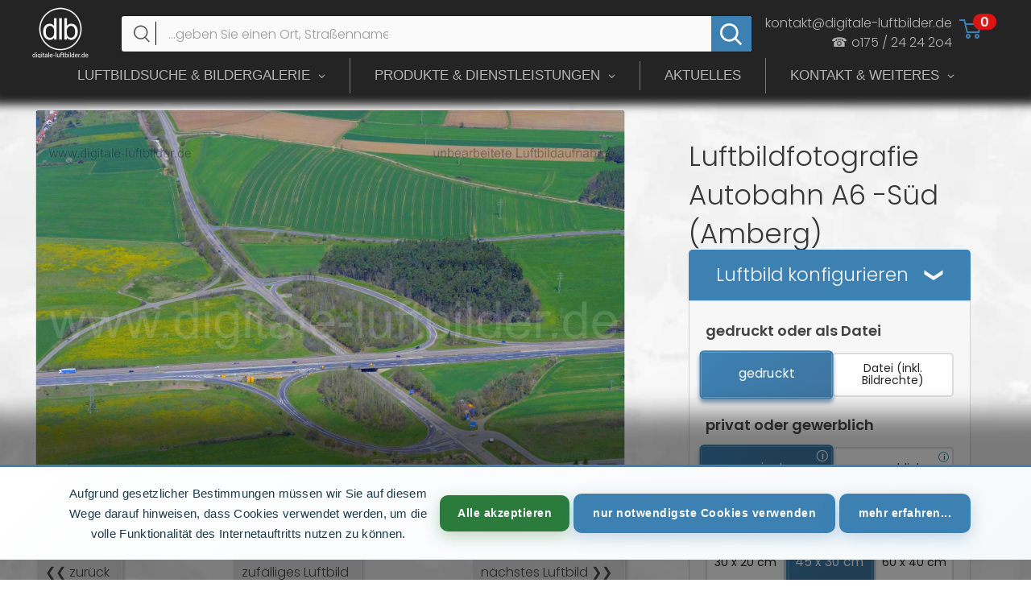

--- FILE ---
content_type: text/html; charset=utf-8
request_url: https://www.digitale-luftbilder.de/products/luftbild-amberg-autobahn_a6_amberg-sued-f422800
body_size: 58865
content:


<!doctype html>

<html class="no-js" lang="de">
  <head>
    <meta charset="utf-8">
    <meta name="robots" content="index, follow, max-image-preview:large, max-snippet:-1, max-video-preview:-1">
    <meta name="viewport" content="width=device-width, initial-scale=1.0, maximum-scale=5">
    <meta name="theme-color" content="#739174">
    <meta name="color-scheme" content="light">

<style>
section[data-section-id="custom_html_jB8zxF"] {
  margin: 0 !important;
}
</style>

<link rel="preload" as="style" href="//www.digitale-luftbilder.de/cdn/shop/t/50/assets/theme.css?v=70168559760527906631768744770" onload="this.onload=null;this.rel='stylesheet'">
<noscript><link rel="stylesheet" href="//www.digitale-luftbilder.de/cdn/shop/t/50/assets/theme.css?v=70168559760527906631768744770"></noscript><title>Luftbilder Nürnberg & Bayern - Profi Luftaufnahmen</title><meta name="description" content="Luftbild Autobahn A6 Amberg-Süd (Amberg, Landkreis Amberg-Sulzbach, Oberpfalz, Bayern), 09.05.2021. 101,8 MP. Für Architekten, Gewerbe &amp; Privat."><meta name="keywords" content="Luftbilder Nürnberg, Luftaufnahmen Bayern, Luftbilder kaufen, Luftfotografie, Professionelle Luftaufnahmen, Luftbildfotografie, Oliver Acker">

    <link rel="canonical" href="https://www.digitale-luftbilder.de/products/luftbild-amberg-autobahn_a6_amberg-sued-f422800"><link rel="shortcut icon" href="//www.digitale-luftbilder.de/cdn/shop/files/luftbild-nuernberg-logo_96px_96x96.png?v=1657444764" type="image/png"><link rel="preload" as="style" href="//www.digitale-luftbilder.de/cdn/shop/t/50/assets/theme.css?v=70168559760527906631768744770">
    
    <link rel="preconnect" href="https://cdn.shopify.com">
    <link rel="preconnect" href="https://fonts.shopifycdn.com">
    <link rel="preconnect" href="https://fonts.googleapis.com">
    <link rel="preconnect" href="https://fonts.gstatic.com" crossorigin>
    <link rel="preconnect" href="https://cdnjs.cloudflare.com" crossorigin>
    <link rel="preconnect" href="https://searchanise-ef84.kxcdn.com" crossorigin>
    
    <link rel="dns-prefetch" href="https://productreviews.shopifycdn.com">
    <link rel="dns-prefetch" href="https://ajax.googleapis.com">
    <link rel="dns-prefetch" href="https://maps.googleapis.com">
    <link rel="dns-prefetch" href="https://maps.gstatic.com">
    <link rel="dns-prefetch" href="https://polyfill-fastly.net">

    <meta property="og:type" content="product">
  <meta property="og:title" content="Autobahn A6 Amberg-Süd"><meta property="og:image" content="http://www.digitale-luftbilder.de/cdn/shop/products/luftbild-amberg-autobahn_a6_amberg-sued-f422800.jpg?v=1657981680">
    <meta property="og:image:secure_url" content="https://www.digitale-luftbilder.de/cdn/shop/products/luftbild-amberg-autobahn_a6_amberg-sued-f422800.jpg?v=1657981680">
    <meta property="og:image:width" content="1920">
    <meta property="og:image:height" content="1440"><meta property="product:price:amount" content="0,00">
  <meta property="product:price:currency" content="EUR"><meta property="og:description" content="Luftbild Autobahn A6 Amberg-Süd (Amberg, Landkreis Amberg-Sulzbach, Oberpfalz, Bayern), 09.05.2021. 101,8 MP. Für Architekten, Gewerbe &amp; Privat."><meta property="og:url" content="https://www.digitale-luftbilder.de/products/luftbild-amberg-autobahn_a6_amberg-sued-f422800">
<meta property="og:site_name" content="digitale-luftbilder.de"><meta name="twitter:card" content="summary"><meta name="twitter:title" content="Autobahn A6 Amberg-Süd">
  <meta name="twitter:description" content="Luftbild Amberg – Autobahn A6 Amberg-Süd Diese Luftaufnahme von Amberg, Landkreis Amberg-Sulzbach, Bayern, dokumentiert die bedeutende Autobahn A6, die durch das Stadtgebiet verläuft. Im Bild sind die Autobahnausfahrten und -auffahrten gut erkennbar, die eine zentrale Rolle im Verkehrsnetz der Region spielen. Die Struktur der Stadt zeigt eine Mischung aus modernen und historischen Bebauungen, die charakteristisch für Amberg sind. Aufgenommen am 09.05.2021 um die Mittagszeit bei überwiegend klarem Wetter, ist das Bild besonders wertvoll für Stadtplaner und Verkehrsanalyse. Die Vogelperspektive erfasst nicht nur die Verkehrsströme, sondern auch die räumliche Anordnung der Stadtteile wie Amberg-Süd. Diese Luftaufnahme bietet somit eine umfassende Dokumentation für Forscher, Architekten und Stadtentwickler, die an der Analyse urbaner Strukturen interessiert sind. Ort / Stadt: Amberg Landkreis: Landkreis Amberg-Sulzbach Regierungsbezirk: Oberpfalz Bundesland: Bayern Aufnahmedatum: 09.05.2021 (Mai / Sommer) Aufnahmejahr: 2021 Aufnahmemonat: Mai Jahreszeit: Sommer Tageszeit: Mittag / Nachmittag Wochentag:">
  <meta name="twitter:image" content="https://www.digitale-luftbilder.de/cdn/shop/products/luftbild-amberg-autobahn_a6_amberg-sued-f422800_600x600_crop_center.jpg?v=1657981680">
    
    <meta property="og:image" content="https://www.digitale-luftbilder.de/cdn/shop/products/luftbild-nuernberg-kaiserburg_im_herbst-nn83090.jpg">
    <meta property="og:image:width" content="1200">
    <meta property="og:image:height" content="630">
    <meta property="og:image:type" content="image/jpeg">
    <link rel="preload" href="//www.digitale-luftbilder.de/cdn/fonts/poppins/poppins_n3.05f58335c3209cce17da4f1f1ab324ebe2982441.woff2" as="font" type="font/woff2" crossorigin>
<link rel="preload" href="//www.digitale-luftbilder.de/cdn/fonts/poppins/poppins_n3.05f58335c3209cce17da4f1f1ab324ebe2982441.woff2" as="font" type="font/woff2" crossorigin>
<link rel="preload" href="//www.digitale-luftbilder.de/cdn/shop/t/50/assets/font-theme-star.woff2?v=176977276741202493121724704260" as="font" type="font/woff2" crossorigin><link rel="preload" href="//www.digitale-luftbilder.de/cdn/fonts/poppins/poppins_i3.8536b4423050219f608e17f134fe9ea3b01ed890.woff2" as="font" type="font/woff2" crossorigin><link rel="preload" href="//www.digitale-luftbilder.de/cdn/fonts/poppins/poppins_n4.0ba78fa5af9b0e1a374041b3ceaadf0a43b41362.woff2" as="font" type="font/woff2" crossorigin><link rel="preload" href="//www.digitale-luftbilder.de/cdn/fonts/poppins/poppins_i3.8536b4423050219f608e17f134fe9ea3b01ed890.woff2" as="font" type="font/woff2" crossorigin><link rel="preload" href="//www.digitale-luftbilder.de/cdn/fonts/poppins/poppins_i4.846ad1e22474f856bd6b81ba4585a60799a9f5d2.woff2" as="font" type="font/woff2" crossorigin><style>
  /* We load the font used for the integration with Shopify Reviews to load our own stars */
  @font-face {
    font-family: "font-theme-star";
    src: url(//www.digitale-luftbilder.de/cdn/shop/t/50/assets/font-theme-star.eot?v=178649971611478077551724704260);
    src: url(//www.digitale-luftbilder.de/cdn/shop/t/50/assets/font-theme-star.eot?%23iefix&v=178649971611478077551724704260) format("embedded-opentype"), url(//www.digitale-luftbilder.de/cdn/shop/t/50/assets/font-theme-star.woff2?v=176977276741202493121724704260) format("woff2"), url(//www.digitale-luftbilder.de/cdn/shop/t/50/assets/font-theme-star.ttf?v=17527569363257290761724704260) format("truetype");
    font-weight: normal;
    font-style: normal;
    font-display: fallback;
  }

  @font-face {
  font-family: Poppins;
  font-weight: 300;
  font-style: normal;
  font-display: fallback;
  src: url("//www.digitale-luftbilder.de/cdn/fonts/poppins/poppins_n3.05f58335c3209cce17da4f1f1ab324ebe2982441.woff2") format("woff2"),
       url("//www.digitale-luftbilder.de/cdn/fonts/poppins/poppins_n3.6971368e1f131d2c8ff8e3a44a36b577fdda3ff5.woff") format("woff");
}

  @font-face {
  font-family: Poppins;
  font-weight: 300;
  font-style: normal;
  font-display: fallback;
  src: url("//www.digitale-luftbilder.de/cdn/fonts/poppins/poppins_n3.05f58335c3209cce17da4f1f1ab324ebe2982441.woff2") format("woff2"),
       url("//www.digitale-luftbilder.de/cdn/fonts/poppins/poppins_n3.6971368e1f131d2c8ff8e3a44a36b577fdda3ff5.woff") format("woff");
}

@font-face {
  font-family: Poppins;
  font-weight: 600;
  font-style: normal;
  font-display: fallback;
  src: url("//www.digitale-luftbilder.de/cdn/fonts/poppins/poppins_n6.aa29d4918bc243723d56b59572e18228ed0786f6.woff2") format("woff2"),
       url("//www.digitale-luftbilder.de/cdn/fonts/poppins/poppins_n6.5f815d845fe073750885d5b7e619ee00e8111208.woff") format("woff");
}

@font-face {
  font-family: Poppins;
  font-weight: 300;
  font-style: italic;
  font-display: fallback;
  src: url("//www.digitale-luftbilder.de/cdn/fonts/poppins/poppins_i3.8536b4423050219f608e17f134fe9ea3b01ed890.woff2") format("woff2"),
       url("//www.digitale-luftbilder.de/cdn/fonts/poppins/poppins_i3.0f4433ada196bcabf726ed78f8e37e0995762f7f.woff") format("woff");
}


  @font-face {
  font-family: Poppins;
  font-weight: 400;
  font-style: normal;
  font-display: fallback;
  src: url("//www.digitale-luftbilder.de/cdn/fonts/poppins/poppins_n4.0ba78fa5af9b0e1a374041b3ceaadf0a43b41362.woff2") format("woff2"),
       url("//www.digitale-luftbilder.de/cdn/fonts/poppins/poppins_n4.214741a72ff2596839fc9760ee7a770386cf16ca.woff") format("woff");
}

  @font-face {
  font-family: Poppins;
  font-weight: 300;
  font-style: italic;
  font-display: fallback;
  src: url("//www.digitale-luftbilder.de/cdn/fonts/poppins/poppins_i3.8536b4423050219f608e17f134fe9ea3b01ed890.woff2") format("woff2"),
       url("//www.digitale-luftbilder.de/cdn/fonts/poppins/poppins_i3.0f4433ada196bcabf726ed78f8e37e0995762f7f.woff") format("woff");
}

  @font-face {
  font-family: Poppins;
  font-weight: 400;
  font-style: italic;
  font-display: fallback;
  src: url("//www.digitale-luftbilder.de/cdn/fonts/poppins/poppins_i4.846ad1e22474f856bd6b81ba4585a60799a9f5d2.woff2") format("woff2"),
       url("//www.digitale-luftbilder.de/cdn/fonts/poppins/poppins_i4.56b43284e8b52fc64c1fd271f289a39e8477e9ec.woff") format("woff");
}


  :root {
    --default-text-font-size : 15px;
    --base-text-font-size    : 19px;
    --heading-font-family    : Poppins, sans-serif;
    --heading-font-weight    : 300;
    --heading-font-style     : normal;
    --text-font-family       : Poppins, sans-serif;
    --text-font-weight       : 300;
    --text-font-style        : normal;
    --text-font-bolder-weight: 600;
    --text-link-decoration   : normal;

    --text-color               : #565956;
    --text-color-rgb           : 86, 89, 86;
    --heading-color            : #383838;
    --border-color             : #ececec;
    --border-color-rgb         : 236, 236, 236;
    --form-border-color        : #dfdfdf;
    --accent-color             : #739174;
    --accent-color-rgb         : 115, 145, 116;
    --link-color               : #0288d1;
    --link-color-hover         : #015785;
    --background               : #ffffff;
    --secondary-background     : #fafafa;
    --secondary-background-rgb : 250, 250, 250;
    --accent-background        : rgba(115, 145, 116, 0.08);

    --error-color       : #f71b1b;
    --error-background  : rgba(247, 27, 27, 0.07);
    --success-color     : #48b448;
    --success-background: rgba(72, 180, 72, 0.11);

    --primary-button-background      : #3d82b5;
    --primary-button-background-rgb  : 61, 130, 181;
    --primary-button-text-color      : #f5f5f5;
    --secondary-button-background    : #0288d1;
    --secondary-button-background-rgb: 2, 136, 209;
    --secondary-button-text-color    : #ffffff;

    --header-background      : #eaeaea;
    --header-text-color      : #008a00;
    --header-light-text-color: #c917bf;
    --header-border-color    : rgba(201, 23, 191, 0.3);
    --header-accent-color    : #3e8e47;

    --flickity-arrow-color: #b9b9b9;--product-on-sale-accent           : #2f9b37;
    --product-on-sale-accent-rgb       : 47, 155, 55;
    --product-on-sale-color            : #ffffff;
    --product-in-stock-color           : #008a00;
    --product-low-stock-color          : #ee0000;
    --product-sold-out-color           : #d1d1d4;
    --product-custom-label-1-background: #bc6b4e;
    --product-custom-label-1-color     : #ffffff;
    --product-custom-label-2-background: #a95ebe;
    --product-custom-label-2-color     : #ffffff;
    --product-review-star-color        : #ffb647;

    --mobile-container-gutter : 20px;
    --desktop-container-gutter: 40px;
  }
</style>

<script>
  // IE11 does not have support for CSS variables, so we have to polyfill them
  if (!(((window || {}).CSS || {}).supports && window.CSS.supports('(--a: 0)'))) {
    const script = document.createElement('script');
    script.type = 'text/javascript';
    script.src = 'https://cdn.jsdelivr.net/npm/css-vars-ponyfill@2';
    script.onload = function() {
      cssVars({});
    };

    document.getElementsByTagName('head')[0].appendChild(script);
  }
</script>

    



    <script>window.performance && window.performance.mark && window.performance.mark('shopify.content_for_header.start');</script><meta name="google-site-verification" content="oIiXrlv08dmJ0SS4vE72WhX2VbTmovk0We_O7Fy9L_4">
<meta id="shopify-digital-wallet" name="shopify-digital-wallet" content="/45091684518/digital_wallets/dialog">
<meta name="shopify-checkout-api-token" content="c1d30184449fbc0a1d0a3160e17b9014">
<meta id="in-context-paypal-metadata" data-shop-id="45091684518" data-venmo-supported="false" data-environment="production" data-locale="de_DE" data-paypal-v4="true" data-currency="EUR">
<link rel="alternate" type="application/json+oembed" href="https://www.digitale-luftbilder.de/products/luftbild-amberg-autobahn_a6_amberg-sued-f422800.oembed">
<script async="async" src="/checkouts/internal/preloads.js?locale=de-DE"></script>
<script id="apple-pay-shop-capabilities" type="application/json">{"shopId":45091684518,"countryCode":"DE","currencyCode":"EUR","merchantCapabilities":["supports3DS"],"merchantId":"gid:\/\/shopify\/Shop\/45091684518","merchantName":"digitale-luftbilder.de","requiredBillingContactFields":["postalAddress","email"],"requiredShippingContactFields":["postalAddress","email"],"shippingType":"shipping","supportedNetworks":["visa","maestro","masterCard","amex"],"total":{"type":"pending","label":"digitale-luftbilder.de","amount":"1.00"},"shopifyPaymentsEnabled":true,"supportsSubscriptions":true}</script>
<script id="shopify-features" type="application/json">{"accessToken":"c1d30184449fbc0a1d0a3160e17b9014","betas":["rich-media-storefront-analytics"],"domain":"www.digitale-luftbilder.de","predictiveSearch":true,"shopId":45091684518,"locale":"de"}</script>
<script>var Shopify = Shopify || {};
Shopify.shop = "luftbildshop.myshopify.com";
Shopify.locale = "de";
Shopify.currency = {"active":"EUR","rate":"1.0"};
Shopify.country = "DE";
Shopify.theme = {"name":"active Theme","id":164651630857,"schema_name":"Warehouse","schema_version":"1.9.20","theme_store_id":null,"role":"main"};
Shopify.theme.handle = "null";
Shopify.theme.style = {"id":null,"handle":null};
Shopify.cdnHost = "www.digitale-luftbilder.de/cdn";
Shopify.routes = Shopify.routes || {};
Shopify.routes.root = "/";</script>
<script type="module">!function(o){(o.Shopify=o.Shopify||{}).modules=!0}(window);</script>
<script>!function(o){function n(){var o=[];function n(){o.push(Array.prototype.slice.apply(arguments))}return n.q=o,n}var t=o.Shopify=o.Shopify||{};t.loadFeatures=n(),t.autoloadFeatures=n()}(window);</script>
<script id="shop-js-analytics" type="application/json">{"pageType":"product"}</script>
<script defer="defer" async type="module" src="//www.digitale-luftbilder.de/cdn/shopifycloud/shop-js/modules/v2/client.init-shop-cart-sync_HUjMWWU5.de.esm.js"></script>
<script defer="defer" async type="module" src="//www.digitale-luftbilder.de/cdn/shopifycloud/shop-js/modules/v2/chunk.common_QpfDqRK1.esm.js"></script>
<script type="module">
  await import("//www.digitale-luftbilder.de/cdn/shopifycloud/shop-js/modules/v2/client.init-shop-cart-sync_HUjMWWU5.de.esm.js");
await import("//www.digitale-luftbilder.de/cdn/shopifycloud/shop-js/modules/v2/chunk.common_QpfDqRK1.esm.js");

  window.Shopify.SignInWithShop?.initShopCartSync?.({"fedCMEnabled":true,"windoidEnabled":true});

</script>
<script>(function() {
  var isLoaded = false;
  function asyncLoad() {
    if (isLoaded) return;
    isLoaded = true;
    var urls = ["https:\/\/searchanise-ef84.kxcdn.com\/widgets\/shopify\/init.js?a=4G6s9N6h2F\u0026shop=luftbildshop.myshopify.com"];
    for (var i = 0; i < urls.length; i++) {
      var s = document.createElement('script');
      s.type = 'text/javascript';
      s.async = true;
      s.src = urls[i];
      var x = document.getElementsByTagName('script')[0];
      x.parentNode.insertBefore(s, x);
    }
  };
  if(window.attachEvent) {
    window.attachEvent('onload', asyncLoad);
  } else {
    window.addEventListener('load', asyncLoad, false);
  }
})();</script>
<script id="__st">var __st={"a":45091684518,"offset":3600,"reqid":"59a7640e-e6bc-4c55-8270-fd83fe1c4b03-1768747413","pageurl":"www.digitale-luftbilder.de\/products\/luftbild-amberg-autobahn_a6_amberg-sued-f422800","u":"343ae6c232d9","p":"product","rtyp":"product","rid":7986957254921};</script>
<script>window.ShopifyPaypalV4VisibilityTracking = true;</script>
<script id="captcha-bootstrap">!function(){'use strict';const t='contact',e='account',n='new_comment',o=[[t,t],['blogs',n],['comments',n],[t,'customer']],c=[[e,'customer_login'],[e,'guest_login'],[e,'recover_customer_password'],[e,'create_customer']],r=t=>t.map((([t,e])=>`form[action*='/${t}']:not([data-nocaptcha='true']) input[name='form_type'][value='${e}']`)).join(','),a=t=>()=>t?[...document.querySelectorAll(t)].map((t=>t.form)):[];function s(){const t=[...o],e=r(t);return a(e)}const i='password',u='form_key',d=['recaptcha-v3-token','g-recaptcha-response','h-captcha-response',i],f=()=>{try{return window.sessionStorage}catch{return}},m='__shopify_v',_=t=>t.elements[u];function p(t,e,n=!1){try{const o=window.sessionStorage,c=JSON.parse(o.getItem(e)),{data:r}=function(t){const{data:e,action:n}=t;return t[m]||n?{data:e,action:n}:{data:t,action:n}}(c);for(const[e,n]of Object.entries(r))t.elements[e]&&(t.elements[e].value=n);n&&o.removeItem(e)}catch(o){console.error('form repopulation failed',{error:o})}}const l='form_type',E='cptcha';function T(t){t.dataset[E]=!0}const w=window,h=w.document,L='Shopify',v='ce_forms',y='captcha';let A=!1;((t,e)=>{const n=(g='f06e6c50-85a8-45c8-87d0-21a2b65856fe',I='https://cdn.shopify.com/shopifycloud/storefront-forms-hcaptcha/ce_storefront_forms_captcha_hcaptcha.v1.5.2.iife.js',D={infoText:'Durch hCaptcha geschützt',privacyText:'Datenschutz',termsText:'Allgemeine Geschäftsbedingungen'},(t,e,n)=>{const o=w[L][v],c=o.bindForm;if(c)return c(t,g,e,D).then(n);var r;o.q.push([[t,g,e,D],n]),r=I,A||(h.body.append(Object.assign(h.createElement('script'),{id:'captcha-provider',async:!0,src:r})),A=!0)});var g,I,D;w[L]=w[L]||{},w[L][v]=w[L][v]||{},w[L][v].q=[],w[L][y]=w[L][y]||{},w[L][y].protect=function(t,e){n(t,void 0,e),T(t)},Object.freeze(w[L][y]),function(t,e,n,w,h,L){const[v,y,A,g]=function(t,e,n){const i=e?o:[],u=t?c:[],d=[...i,...u],f=r(d),m=r(i),_=r(d.filter((([t,e])=>n.includes(e))));return[a(f),a(m),a(_),s()]}(w,h,L),I=t=>{const e=t.target;return e instanceof HTMLFormElement?e:e&&e.form},D=t=>v().includes(t);t.addEventListener('submit',(t=>{const e=I(t);if(!e)return;const n=D(e)&&!e.dataset.hcaptchaBound&&!e.dataset.recaptchaBound,o=_(e),c=g().includes(e)&&(!o||!o.value);(n||c)&&t.preventDefault(),c&&!n&&(function(t){try{if(!f())return;!function(t){const e=f();if(!e)return;const n=_(t);if(!n)return;const o=n.value;o&&e.removeItem(o)}(t);const e=Array.from(Array(32),(()=>Math.random().toString(36)[2])).join('');!function(t,e){_(t)||t.append(Object.assign(document.createElement('input'),{type:'hidden',name:u})),t.elements[u].value=e}(t,e),function(t,e){const n=f();if(!n)return;const o=[...t.querySelectorAll(`input[type='${i}']`)].map((({name:t})=>t)),c=[...d,...o],r={};for(const[a,s]of new FormData(t).entries())c.includes(a)||(r[a]=s);n.setItem(e,JSON.stringify({[m]:1,action:t.action,data:r}))}(t,e)}catch(e){console.error('failed to persist form',e)}}(e),e.submit())}));const S=(t,e)=>{t&&!t.dataset[E]&&(n(t,e.some((e=>e===t))),T(t))};for(const o of['focusin','change'])t.addEventListener(o,(t=>{const e=I(t);D(e)&&S(e,y())}));const B=e.get('form_key'),M=e.get(l),P=B&&M;t.addEventListener('DOMContentLoaded',(()=>{const t=y();if(P)for(const e of t)e.elements[l].value===M&&p(e,B);[...new Set([...A(),...v().filter((t=>'true'===t.dataset.shopifyCaptcha))])].forEach((e=>S(e,t)))}))}(h,new URLSearchParams(w.location.search),n,t,e,['guest_login'])})(!0,!1)}();</script>
<script integrity="sha256-4kQ18oKyAcykRKYeNunJcIwy7WH5gtpwJnB7kiuLZ1E=" data-source-attribution="shopify.loadfeatures" defer="defer" src="//www.digitale-luftbilder.de/cdn/shopifycloud/storefront/assets/storefront/load_feature-a0a9edcb.js" crossorigin="anonymous"></script>
<script data-source-attribution="shopify.dynamic_checkout.dynamic.init">var Shopify=Shopify||{};Shopify.PaymentButton=Shopify.PaymentButton||{isStorefrontPortableWallets:!0,init:function(){window.Shopify.PaymentButton.init=function(){};var t=document.createElement("script");t.src="https://www.digitale-luftbilder.de/cdn/shopifycloud/portable-wallets/latest/portable-wallets.de.js",t.type="module",document.head.appendChild(t)}};
</script>
<script data-source-attribution="shopify.dynamic_checkout.buyer_consent">
  function portableWalletsHideBuyerConsent(e){var t=document.getElementById("shopify-buyer-consent"),n=document.getElementById("shopify-subscription-policy-button");t&&n&&(t.classList.add("hidden"),t.setAttribute("aria-hidden","true"),n.removeEventListener("click",e))}function portableWalletsShowBuyerConsent(e){var t=document.getElementById("shopify-buyer-consent"),n=document.getElementById("shopify-subscription-policy-button");t&&n&&(t.classList.remove("hidden"),t.removeAttribute("aria-hidden"),n.addEventListener("click",e))}window.Shopify?.PaymentButton&&(window.Shopify.PaymentButton.hideBuyerConsent=portableWalletsHideBuyerConsent,window.Shopify.PaymentButton.showBuyerConsent=portableWalletsShowBuyerConsent);
</script>
<script>
  function portableWalletsCleanup(e){e&&e.src&&console.error("Failed to load portable wallets script "+e.src);var t=document.querySelectorAll("shopify-accelerated-checkout .shopify-payment-button__skeleton, shopify-accelerated-checkout-cart .wallet-cart-button__skeleton"),e=document.getElementById("shopify-buyer-consent");for(let e=0;e<t.length;e++)t[e].remove();e&&e.remove()}function portableWalletsNotLoadedAsModule(e){e instanceof ErrorEvent&&"string"==typeof e.message&&e.message.includes("import.meta")&&"string"==typeof e.filename&&e.filename.includes("portable-wallets")&&(window.removeEventListener("error",portableWalletsNotLoadedAsModule),window.Shopify.PaymentButton.failedToLoad=e,"loading"===document.readyState?document.addEventListener("DOMContentLoaded",window.Shopify.PaymentButton.init):window.Shopify.PaymentButton.init())}window.addEventListener("error",portableWalletsNotLoadedAsModule);
</script>

<script type="module" src="https://www.digitale-luftbilder.de/cdn/shopifycloud/portable-wallets/latest/portable-wallets.de.js" onError="portableWalletsCleanup(this)" crossorigin="anonymous"></script>
<script nomodule>
  document.addEventListener("DOMContentLoaded", portableWalletsCleanup);
</script>

<link id="shopify-accelerated-checkout-styles" rel="stylesheet" media="screen" href="https://www.digitale-luftbilder.de/cdn/shopifycloud/portable-wallets/latest/accelerated-checkout-backwards-compat.css" crossorigin="anonymous">
<style id="shopify-accelerated-checkout-cart">
        #shopify-buyer-consent {
  margin-top: 1em;
  display: inline-block;
  width: 100%;
}

#shopify-buyer-consent.hidden {
  display: none;
}

#shopify-subscription-policy-button {
  background: none;
  border: none;
  padding: 0;
  text-decoration: underline;
  font-size: inherit;
  cursor: pointer;
}

#shopify-subscription-policy-button::before {
  box-shadow: none;
}

      </style>

<script>window.performance && window.performance.mark && window.performance.mark('shopify.content_for_header.end');</script>

    <script>
      (function() {
        const links = document.querySelectorAll('link[href*="accelerated-checkout"]');
        links.forEach(link => {
          if (link.rel === 'stylesheet') {
            link.media = 'print';
            link.onload = function() {
              this.media = 'all';
            };
          }
        });
      })();
    </script><script type="text/javascript">window.moneyFormat = "€ {{amount_with_comma_separator}}";
  window.shopCurrency = "EUR";
  window.assetsUrl = '//www.digitale-luftbilder.de/cdn/shop/t/50/assets/';
</script>
<script>
  window.globoRelatedProductsConfig = {
    apiUrl: "https://related-products.globosoftware.net/api",
    alternateApiUrl: "https://related-products.globosoftware.net",
    shop: "luftbildshop.myshopify.com",
    shopNumber: 32852,
    domain: "www.digitale-luftbilder.de",
    customer:null,
    urls: {
      search: "\/search",
      collection: "\/collections",
    },
    page: 'product',
    translation: {"add_to_cart":"Add to cart","added_to_cart":"Added to cart","add_selected_to_cart":"Add selected to cart","added_selected_to_cart":"Added selected to cart","sale":"Sale","total_price":"Total price:","this_item":"This item:","sold_out":"Sold out","add_to_cart_short":"ADD","added_to_cart_short":"ADDED"},
    settings: {"hidewatermark":false,"redirect":true,"new_tab":false,"image_ratio":"300:400","hidden_tags":null,"exclude_tags":null,"carousel_autoplay":false,"carousel_disable_in_mobile":false,"carousel_items":6,"discount":{"enable":false,"condition":"any","type":"percentage","value":10},"sold_out":false,"carousel_loop":false,"carousel_rtl":false,"visible_tags":null},
    manualRecommendations: {},
    boughtTogetherIds: {},
    trendingProducts: {"error":"json not allowed for this object"},
    productBoughtTogether: {"type":"product_bought_together","enable":false,"title":{"text":"Frequently Bought Together","color":"#212121","fontSize":"25","align":"left"},"subtitle":{"text":"","color":"#212121","fontSize":"18"},"limit":10,"maxWidth":1170,"conditions":[{"id":"bought_together","status":1},{"id":"manual","status":1},{"id":"vendor","type":"same","status":1},{"id":"type","type":"same","status":1},{"id":"collection","type":"same","status":1},{"id":"tags","type":"same","status":1},{"id":"global","status":1}],"template":{"id":"2","elements":["price","addToCartBtn","variantSelector","saleLabel"],"productTitle":{"fontSize":"15","color":"#212121"},"productPrice":{"fontSize":"14","color":"#212121"},"productOldPrice":{"fontSize":16,"color":"#919191"},"button":{"fontSize":"14","color":"#ffffff","backgroundColor":"#212121"},"saleLabel":{"color":"#fff","backgroundColor":"#c00000"},"this_item":true,"selected":true},"random":false,"discount":true},
    productRelated: {"type":"product_related","enable":true,"title":{"text":"Luftbilder mit \u00e4hnlichen Stichw\u00f6rter:","color":"#212121","fontSize":"25","align":"center"},"subtitle":{"text":null,"color":"#212121","fontSize":"18"},"limit":14,"maxWidth":2500,"conditions":[{"id":"tags","type":"same","status":1},{"id":"manual","status":0},{"id":"bought_together","status":0},{"id":"vendor","type":"same","status":0},{"id":"type","type":"same","status":0},{"id":"collection","type":"same","status":0},{"id":"global","status":0}],"template":{"id":"1","elements":["price","addToCartBtn","variantSelector","saleLabel"],"productTitle":{"fontSize":"15","color":"#212121"},"productPrice":{"fontSize":"14","color":"#212121"},"productOldPrice":{"fontSize":16,"color":"#919191"},"button":{"fontSize":"14","color":"#ffffff","backgroundColor":"#212121"},"saleLabel":{"color":"#fff","backgroundColor":"#c00000"},"this_item":false,"selected":false},"random":false,"discount":false},
    cart: {"type":"cart","enable":false,"title":{"text":"What else do you need?","color":"#212121","fontSize":"20","align":"left"},"subtitle":{"text":"","color":"#212121","fontSize":"18"},"limit":10,"maxWidth":1170,"conditions":[{"id":"manual","status":1},{"id":"bought_together","status":1},{"id":"tags","type":"same","status":1},{"id":"global","status":1}],"template":{"id":"3","elements":["price","addToCartBtn","variantSelector","saleLabel"],"productTitle":{"fontSize":"14","color":"#212121"},"productPrice":{"fontSize":"14","color":"#212121"},"productOldPrice":{"fontSize":16,"color":"#919191"},"button":{"fontSize":"15","color":"#ffffff","backgroundColor":"#212121"},"saleLabel":{"color":"#fff","backgroundColor":"#c00000"},"this_item":true,"selected":true},"random":false,"discount":false},
    basis_collection_handle: 'all',
    widgets: [],
    offers: [],
    view_name: 'globo.alsobought',
    cart_properties_name: '_bundle',
    upsell_properties_name: '_upsell_bundle',
    discounted_ids: [],
    discount_min_amount: 0,
    offerdiscounted_ids: [],
    offerdiscount_min_amount: 0,data: {
      ids: ["7986957254921"],
      vendors: ["digitale-luftbilder.de"],
      types: ["Luftbild"],
      tags: ["(Land)Kreis: Landkreis Amberg-Sulzbach","aaa","Amberg-Süd","Aufnahmedatum: 09.05.2021","Autobahn","Autobahn A6","Autobahnauffahrt","Autobahnausfahrt","BAB 6","Bildabmessung: 11648 x 8736 Pixel","Bildnummer: f422800","Bildstatus: farblich angepasst","Bundesland: Bayern","Deutschland","Flug ID: 20210509","Fotograf \u0026 Copyright: Oliver Acker","Jahr: 2021","Jahreszeit: Sommer","Luftaufnahme","Luftbildarchiv","Luftbildaufnahme","Luftbilder","Luftbildfotografie","Luftbildsuche","Luftfoto","Monat: Mai","Ort \/ Stadt: Amberg","Regierungsbezirk: Oberpfalz","Schlagwörter: Luftbild","Tageszeit: Mittag \/ Nachmittag","Titel: Autobahn A6 Amberg-Süd","Vogelansicht","Vogelperspektive"],
      collections: []
    },product: {
        id: "7986957254921",
        title: "Autobahn A6 Amberg-Süd",
        handle: "luftbild-amberg-autobahn_a6_amberg-sued-f422800",
        price: 0,
        compare_at_price: null,
        images: ["//www.digitale-luftbilder.de/cdn/shop/products/luftbild-amberg-autobahn_a6_amberg-sued-f422800.jpg?v=1657981680"],
         variants: [{"id":43594020126985,"title":"Default Title","option1":"Default Title","option2":null,"option3":null,"sku":null,"requires_shipping":true,"taxable":true,"featured_image":null,"available":true,"name":"Autobahn A6 Amberg-Süd","public_title":null,"options":["Default Title"],"price":0,"weight":0,"compare_at_price":null,"inventory_management":"shopify","barcode":"","requires_selling_plan":false,"selling_plan_allocations":[]}],
         available: true,
        vendor: "digitale-luftbilder.de",
        product_type: "Luftbild",
        tags: ["(Land)Kreis: Landkreis Amberg-Sulzbach","aaa","Amberg-Süd","Aufnahmedatum: 09.05.2021","Autobahn","Autobahn A6","Autobahnauffahrt","Autobahnausfahrt","BAB 6","Bildabmessung: 11648 x 8736 Pixel","Bildnummer: f422800","Bildstatus: farblich angepasst","Bundesland: Bayern","Deutschland","Flug ID: 20210509","Fotograf \u0026 Copyright: Oliver Acker","Jahr: 2021","Jahreszeit: Sommer","Luftaufnahme","Luftbildarchiv","Luftbildaufnahme","Luftbilder","Luftbildfotografie","Luftbildsuche","Luftfoto","Monat: Mai","Ort \/ Stadt: Amberg","Regierungsbezirk: Oberpfalz","Schlagwörter: Luftbild","Tageszeit: Mittag \/ Nachmittag","Titel: Autobahn A6 Amberg-Süd","Vogelansicht","Vogelperspektive"],
        published_at:"2022-07-16 16:27:59 +0200"
              },upselldatas:{},
    cartitems:[],
    no_image_url: "https://cdn.shopify.com/s/images/admin/no-image-large.gif"
  };
</script>
<script>globoRelatedProductsConfig.data.collections = globoRelatedProductsConfig.data.collections.concat(["luftbild"]);globoRelatedProductsConfig.boughtTogetherIds[7986957254921] =false;
  
    globoRelatedProductsConfig.upselldatas[7986957254921] = {
      title: "Autobahn A6 Amberg-Süd",
      collections :["luftbild"],
      tags:["(Land)Kreis: Landkreis Amberg-Sulzbach","aaa","Amberg-Süd","Aufnahmedatum: 09.05.2021","Autobahn","Autobahn A6","Autobahnauffahrt","Autobahnausfahrt","BAB 6","Bildabmessung: 11648 x 8736 Pixel","Bildnummer: f422800","Bildstatus: farblich angepasst","Bundesland: Bayern","Deutschland","Flug ID: 20210509","Fotograf \u0026 Copyright: Oliver Acker","Jahr: 2021","Jahreszeit: Sommer","Luftaufnahme","Luftbildarchiv","Luftbildaufnahme","Luftbilder","Luftbildfotografie","Luftbildsuche","Luftfoto","Monat: Mai","Ort \/ Stadt: Amberg","Regierungsbezirk: Oberpfalz","Schlagwörter: Luftbild","Tageszeit: Mittag \/ Nachmittag","Titel: Autobahn A6 Amberg-Süd","Vogelansicht","Vogelperspektive"],
      product_type:"Luftbild"};
</script><script defer src="//www.digitale-luftbilder.de/cdn/shop/t/50/assets/globo.alsobought.data.js?v=53510224663008845781724704260" type="text/javascript"></script>

<script defer src="//www.digitale-luftbilder.de/cdn/shop/t/50/assets/globo.alsobought.min.js?v=181224561756206193921724704260" type="text/javascript"></script>
<link rel="preload stylesheet" href="//www.digitale-luftbilder.de/cdn/shop/t/50/assets/globo.alsobought.css?v=174124662629313689551724704260" as="style">


    
  <script type="application/ld+json">
    {
      "@context": "https://schema.org",
      "@type": ["Product", "Photograph"],
  "@id": "https://www.digitale-luftbilder.de/products/luftbild-amberg-autobahn_a6_amberg-sued-f422800#product","offers": {
    "@type": "AggregateOffer",
    "availability": "https://schema.org/InStock",
    "priceCurrency": "EUR",
    "lowPrice": "29.00",
    "highPrice": "2999.00",
    "priceValidUntil": "2026-03-29",
    "url": "https:\/\/www.digitale-luftbilder.de\/products\/luftbild-amberg-autobahn_a6_amberg-sued-f422800",
    "seller": {
      "@type": "Organization",
      "@id": "https://www.digitale-luftbilder.de#organization",
      "name": "digitale-luftbilder.de"
    }
  },

  "dateModified": "",
  
  "aggregateRating": {
    "@type": "AggregateRating",
    "ratingValue": "5.0",
    "ratingCount": "18",
    "bestRating": "5",
    "worstRating": "5"
  },
  
  "potentialAction": {
    "@type": "BuyAction",
    "name": "Luftbild kaufen",
    "target": {
      "@type": "EntryPoint",
      "url": "https://www.digitale-luftbilder.de/products/luftbild-amberg-autobahn_a6_amberg-sued-f422800"
    }
  },"mpn": "luftbild-amberg-autobahn_a6_amberg-sued-f422800",
  
  "brand": {
    "@type": "Organization",
    "@id": "https://www.digitale-luftbilder.de#organization",
    "name": "digitale-luftbilder.de"
  },
  "name": "Autobahn A6 Amberg-Süd",
  "description": null,
  "category": "Luftbild",
  "url": "https://www.digitale-luftbilder.de/products/luftbild-amberg-autobahn_a6_amberg-sued-f422800","keywords": "aaa, Amberg-Süd, Autobahn, Autobahn A6, Autobahnauffahrt, Autobahnausfahrt, BAB 6, Deutschland, Luftaufnahme, Luftbildarchiv, Luftbildaufnahme, Luftbilder, Luftbildfotografie, Luftbildsuche, Luftfoto, Vogelansicht, Vogelperspektive, Luftbild Amberg","genre": "Luftbildfotografie","dateCreated": "2021-05-09","creator": {
      "@type": "Person",
      "name": "Oliver Acker"
    },"temporalCoverage": "Sommer","image": [
    {
      "@type": "ImageObject",
      "url": "https://www.digitale-luftbilder.de/cdn/shop/products/luftbild-amberg-autobahn_a6_amberg-sued-f422800_1200x.jpg?v=1657981680",
      "name": "Luftaufnahme Autobahn A6 Amberg-Süd in Amberg | Oberpfalz, Bayern",
      "width": "1200",
      "height": "1200"
    },
    {
      "@type": "ImageObject",
      "url": "https://www.digitale-luftbilder.de/cdn/shop/products/luftbild-amberg-autobahn_a6_amberg-sued-f422800_1024x.jpg?v=1657981680",
      "name": "Luftaufnahme Autobahn A6 Amberg-Süd in Amberg | Oberpfalz, Bayern",
      "width": "1024",
      "height": "1024"
    },
    {
      "@type": "ImageObject",
      "url": "https://www.digitale-luftbilder.de/cdn/shop/products/luftbild-amberg-autobahn_a6_amberg-sued-f422800_800x.jpg?v=1657981680",
      "width": "800",
      "height": "800"
    }
  ],"contentLocation": {
      "@type": "Place",
      "@id": "https://www.digitale-luftbilder.de#place-luftbild-amberg-autobahn_a6_amberg-sued-f422800","address": {
        "@type": "PostalAddress",
        "addressCountry": "DE","addressLocality": "Amberg"
,"addressRegion": "Bayern"
,"streetAddress": "Luftbild Amberg"
},
      
      "containedInPlace": [{
            "@type": "City",
            "name": "Amberg"
          },{
            "@type": "AdministrativeArea",
            "name": "Landkreis Amberg-Sulzbach"
          },{
            "@type": "AdministrativeArea",
            "name": "Oberpfalz"
          },{
            "@type": "State",
            "name": "Bayern"
          }]
    }
    }
  </script>




<script>
      window.theme = {
        pageType: "product",
        cartCount: 0,
        moneyFormat: "€ {{amount_with_comma_separator}}",
        moneyWithCurrencyFormat: "€ {{amount_with_comma_separator}} EUR",
        showDiscount: true,
        discountMode: "saving",
        searchMode: "product,page",
        cartType: "page"
      };

      window.routes = {
        rootUrl: "\/",
        cartUrl: "\/cart",
        cartAddUrl: "\/cart\/add",
        cartChangeUrl: "\/cart\/change",
        searchUrl: "\/search",
        productRecommendationsUrl: "\/recommendations\/products"
      };

      window.languages = {
        collectionOnSaleLabel: "reduziert %",
        productFormUnavailable: "derzeit nicht verfügbar",
        productFormAddToCart: "zum Warenkorb hinzufügen",
        productFormSoldOut: "Leider ausverkauft",
        shippingEstimatorNoResults: "",
        shippingEstimatorOneResult: "",
        shippingEstimatorMultipleResults: "",
        shippingEstimatorErrors: ""
      };

      window.lazySizesConfig = {
        loadHidden: false,
        hFac: 0.8,
        expFactor: 3,
        customMedia: {
          '--phone': '(max-width: 640px)',
          '--tablet': '(min-width: 641px) and (max-width: 1023px)',
          '--lap': '(min-width: 1024px)'
        }
      };

      document.documentElement.className = document.documentElement.className.replace('no-js', 'js');
    </script><script defer src="https://ajax.googleapis.com/ajax/libs/jquery/3.7.1/jquery.min.js"></script>
    <script src="//polyfill-fastly.net/v3/polyfill.min.js?unknown=polyfill&features=fetch,Element.prototype.closest,Element.prototype.matches,Element.prototype.remove,Element.prototype.classList,Array.prototype.includes,Array.prototype.fill,String.prototype.includes,String.prototype.padStart,Object.assign,CustomEvent,Intl,URL,DOMTokenList,IntersectionObserver,IntersectionObserverEntry" defer></script>
    <script src="//www.digitale-luftbilder.de/cdn/shop/t/50/assets/theme.min.js?v=23575545941639099981724704260" defer></script>
    <script defer src='https://unpkg.com/panzoom@9.4.0/dist/panzoom.min.js'></script>
    <script src="//www.digitale-luftbilder.de/cdn/shop/t/50/assets/custom.js?v=149220191530507522801768745085" defer></script>
    <script src="//www.digitale-luftbilder.de/cdn/shop/t/50/assets/LuftbildZufall.js?v=20168795859610655951766005515" defer></script>
    <script src="//www.digitale-luftbilder.de/cdn/shop/t/50/assets/LuftbildNext.js?v=35393691126803624651766005579" defer></script>
    <script src="//www.digitale-luftbilder.de/cdn/shop/t/50/assets/hammer.min.js?v=171151663221179244251724704260" defer></script>
    <script src="//www.digitale-luftbilder.de/cdn/shop/t/50/assets/jquery.images-compare.js?v=96659410050561649381724704260" defer></script>
    <script defer src="//www.digitale-luftbilder.de/cdn/shop/t/50/assets/search-description-updater.js?v=179993973468252423661768505658"></script><script>
        (function () {
          window.onpageshow = function() {
            document.documentElement.dispatchEvent(new CustomEvent('cart:refresh', {
              bubbles: true,
              detail: {scrollToTop: false}
            }));
          };
        })();
      </script>
                                            <style>
.intl-tel-input .country-list .country-name,
.intl-tel-input .country-list .dial-code,
.intl-tel-input .country-list .flag-box{
vertical-align:middle 
}
.intl-tel-input{
position:relative;
display:block 
}
.intl-tel-input *{
box-sizing:border-box;
-moz-box-sizing:border-box 
}
.intl-tel-input .hide{
display:none 
}
.intl-tel-input .v-hide{
visibility:hidden 
}
.intl-tel-input input,
.intl-tel-input input[type=tel],
.intl-tel-input input[type=text]{
position:relative;
z-index:0;
margin-top:0!important;
margin-bottom:0!important;
padding-right:36px;
margin-right:0 
}
.intl-tel-input .flag-container{
position:absolute;
top:0;
bottom:0;
right:0;
padding:1px 
}
.intl-tel-input .selected-flag{
z-index:1;
position:relative;
width:36px;
height:100%;
padding:0 0 0 8px 
}
.intl-tel-input .selected-flag .iti-flag{
position:absolute;
top:0;
bottom:0;
margin:auto 
}
.intl-tel-input .selected-flag .iti-arrow{
position:absolute;
top:50%;
margin-top:-2px;
right:6px;
width:0;
height:0;
border-left:3px solid transparent;
border-right:3px solid transparent;
border-top:4px solid #555 
}
.intl-tel-input .selected-flag .iti-arrow.up{
border-top:none;
border-bottom:4px solid #555 
}
.intl-tel-input .country-list{
position:absolute;
z-index:2;
list-style:none;
text-align:left;
padding:0;
margin:0 0 0 -1px;
box-shadow:1px 1px 4px rgba(0,0,0,.2);
background-color:#fff;
border:1px solid #CCC;
white-space:nowrap;
max-height:200px;
overflow-y:scroll 
}
.intl-tel-input .country-list .country.highlight,
.intl-tel-input.allow-dropdown .flag-container:hover .selected-flag{
background-color:rgba(0,0,0,.05) 
}
.intl-tel-input .country-list.dropup{
bottom:100%;
margin-bottom:-1px 
}
.intl-tel-input .country-list .flag-box{
display:inline-block;
width:20px 
}
@media (max-width:500px){
.intl-tel-input .country-list{
white-space:normal 
}
}
.intl-tel-input .country-list .divider{
padding-bottom:5px;
margin-bottom:5px;
border-bottom:1px solid #CCC 
}
.intl-tel-input .country-list .country{
padding:5px 10px 
}
.intl-tel-input .country-list .country .dial-code{
color:#999 
}
.intl-tel-input .country-list .country-name,
.intl-tel-input .country-list .flag-box{
margin-right:6px 
}
.intl-tel-input.allow-dropdown input,
.intl-tel-input.allow-dropdown input[type=tel],
.intl-tel-input.allow-dropdown input[type=text],
.intl-tel-input.separate-dial-code input,
.intl-tel-input.separate-dial-code input[type=tel],
.intl-tel-input.separate-dial-code input[type=text]{
padding-right:6px;
padding-left:52px;
margin-left:0 
}
.intl-tel-input.allow-dropdown .flag-container,
.intl-tel-input.separate-dial-code .flag-container{
right:auto;
left:0 
}
.intl-tel-input.allow-dropdown .selected-flag,
.intl-tel-input.separate-dial-code .selected-flag{
width:46px 
}
.intl-tel-input.allow-dropdown .flag-container:hover{
cursor:pointer 
}
.intl-tel-input.allow-dropdown input[disabled]+.flag-container:hover,
.intl-tel-input.allow-dropdown input[readonly]+.flag-container:hover{
cursor:default 
}
.intl-tel-input.allow-dropdown input[disabled]+.flag-container:hover .selected-flag,
.intl-tel-input.allow-dropdown input[readonly]+.flag-container:hover .selected-flag{
background-color:transparent 
}
.intl-tel-input.separate-dial-code .selected-flag{
background-color:rgba(0,0,0,.05);
display:table 
}
.intl-tel-input.separate-dial-code .selected-dial-code{
display:table-cell;
vertical-align:middle;
padding-left:28px 
}
.intl-tel-input.separate-dial-code.iti-sdc-2 input,
.intl-tel-input.separate-dial-code.iti-sdc-2 input[type=tel],
.intl-tel-input.separate-dial-code.iti-sdc-2 input[type=text]{
padding-left:66px 
}
.intl-tel-input.separate-dial-code.iti-sdc-2 .selected-flag{
width:60px 
}
.intl-tel-input.separate-dial-code.allow-dropdown.iti-sdc-2 input,
.intl-tel-input.separate-dial-code.allow-dropdown.iti-sdc-2 input[type=tel],
.intl-tel-input.separate-dial-code.allow-dropdown.iti-sdc-2 input[type=text]{
padding-left:76px 
}
.intl-tel-input.separate-dial-code.allow-dropdown.iti-sdc-2 .selected-flag{
width:70px 
}
.intl-tel-input.separate-dial-code.iti-sdc-3 input,
.intl-tel-input.separate-dial-code.iti-sdc-3 input[type=tel],
.intl-tel-input.separate-dial-code.iti-sdc-3 input[type=text]{
padding-left:74px 
}
.intl-tel-input.separate-dial-code.iti-sdc-3 .selected-flag{
width:68px 
}
.intl-tel-input.separate-dial-code.allow-dropdown.iti-sdc-3 input,
.intl-tel-input.separate-dial-code.allow-dropdown.iti-sdc-3 input[type=tel],
.intl-tel-input.separate-dial-code.allow-dropdown.iti-sdc-3 input[type=text]{
padding-left:84px 
}
.intl-tel-input.separate-dial-code.allow-dropdown.iti-sdc-3 .selected-flag{
width:78px 
}
.intl-tel-input.separate-dial-code.iti-sdc-4 input,
.intl-tel-input.separate-dial-code.iti-sdc-4 input[type=tel],
.intl-tel-input.separate-dial-code.iti-sdc-4 input[type=text]{
padding-left:82px 
}
.intl-tel-input.separate-dial-code.iti-sdc-4 .selected-flag{
width:76px 
}
.intl-tel-input.separate-dial-code.allow-dropdown.iti-sdc-4 input,
.intl-tel-input.separate-dial-code.allow-dropdown.iti-sdc-4 input[type=tel],
.intl-tel-input.separate-dial-code.allow-dropdown.iti-sdc-4 input[type=text]{
padding-left:92px 
}
.intl-tel-input.separate-dial-code.allow-dropdown.iti-sdc-4 .selected-flag{
width:86px 
}
.intl-tel-input.separate-dial-code.iti-sdc-5 input,
.intl-tel-input.separate-dial-code.iti-sdc-5 input[type=tel],
.intl-tel-input.separate-dial-code.iti-sdc-5 input[type=text]{
padding-left:90px 
}
.intl-tel-input.separate-dial-code.iti-sdc-5 .selected-flag{
width:84px 
}
.intl-tel-input.separate-dial-code.allow-dropdown.iti-sdc-5 input,
.intl-tel-input.separate-dial-code.allow-dropdown.iti-sdc-5 input[type=tel],
.intl-tel-input.separate-dial-code.allow-dropdown.iti-sdc-5 input[type=text]{
padding-left:100px 
}
.intl-tel-input.separate-dial-code.allow-dropdown.iti-sdc-5 .selected-flag{
width:94px 
}
.intl-tel-input.iti-container{
position:absolute;
top:-1000px;
left:-1000px;
z-index:1060;
padding:1px 
}
.intl-tel-input.iti-container:hover{
cursor:pointer 
}
.iti-mobile .intl-tel-input.iti-container{
top:30px;
bottom:30px;
left:30px;
right:30px;
position:fixed;
z-index: 99999;
}
.iti-mobile .intl-tel-input .country-list{
max-height:100%;
width:100% 
}
.iti-mobile .intl-tel-input .country-list .country{
padding:10px;
line-height:1.5em 
}
.iti-flag{
width:20px 
}
.iti-flag.be{
width:18px 
}
.iti-flag.ch{
width:15px 
}
.iti-flag.mc{
width:19px 
}
.iti-flag.ac{
height:10px;
background-position:0 0 
}
.iti-flag.ad{
height:14px;
background-position:-22px 0 
}
.iti-flag.ae{
height:10px;
background-position:-44px 0 
}
.iti-flag.af{
height:14px;
background-position:-66px 0 
}
.iti-flag.ag{
height:14px;
background-position:-88px 0 
}
.iti-flag.ai{
height:10px;
background-position:-110px 0 
}
.iti-flag.al{
height:15px;
background-position:-132px 0 
}
.iti-flag.am{
height:10px;
background-position:-154px 0 
}
.iti-flag.ao{
height:14px;
background-position:-176px 0 
}
.iti-flag.aq{
height:14px;
background-position:-198px 0 
}
.iti-flag.ar{
height:13px;
background-position:-220px 0 
}
.iti-flag.as{
height:10px;
background-position:-242px 0 
}
.iti-flag.at{
height:14px;
background-position:-264px 0 
}
.iti-flag.au{
height:10px;
background-position:-286px 0 
}
.iti-flag.aw{
height:14px;
background-position:-308px 0 
}
.iti-flag.ax{
height:13px;
background-position:-330px 0 
}
.iti-flag.az{
height:10px;
background-position:-352px 0 
}
.iti-flag.ba{
height:10px;
background-position:-374px 0 
}
.iti-flag.bb{
height:14px;
background-position:-396px 0 
}
.iti-flag.bd{
height:12px;
background-position:-418px 0 
}
.iti-flag.be{
height:15px;
background-position:-440px 0 
}
.iti-flag.bf{
height:14px;
background-position:-460px 0 
}
.iti-flag.bg{
height:12px;
background-position:-482px 0 
}
.iti-flag.bh{
height:12px;
background-position:-504px 0 
}
.iti-flag.bi{
height:12px;
background-position:-526px 0 
}
.iti-flag.bj{
height:14px;
background-position:-548px 0 
}
.iti-flag.bl{
height:14px;
background-position:-570px 0 
}
.iti-flag.bm{
height:10px;
background-position:-592px 0 
}
.iti-flag.bn{
height:10px;
background-position:-614px 0 
}
.iti-flag.bo{
height:14px;
background-position:-636px 0 
}
.iti-flag.bq{
height:14px;
background-position:-658px 0 
}
.iti-flag.br{
height:14px;
background-position:-680px 0 
}
.iti-flag.bs{
height:10px;
background-position:-702px 0 
}
.iti-flag.bt{
height:14px;
background-position:-724px 0 
}
.iti-flag.bv{
height:15px;
background-position:-746px 0 
}
.iti-flag.bw{
height:14px;
background-position:-768px 0 
}
.iti-flag.by{
height:10px;
background-position:-790px 0 
}
.iti-flag.bz{
height:14px;
background-position:-812px 0 
}
.iti-flag.ca{
height:10px;
background-position:-834px 0 
}
.iti-flag.cc{
height:10px;
background-position:-856px 0 
}
.iti-flag.cd{
height:15px;
background-position:-878px 0 
}
.iti-flag.cf{
height:14px;
background-position:-900px 0 
}
.iti-flag.cg{
height:14px;
background-position:-922px 0 
}
.iti-flag.ch{
height:15px;
background-position:-944px 0 
}
.iti-flag.ci{
height:14px;
background-position:-961px 0 
}
.iti-flag.ck{
height:10px;
background-position:-983px 0 
}
.iti-flag.cl{
height:14px;
background-position:-1005px 0 
}
.iti-flag.cm{
height:14px;
background-position:-1027px 0 
}
.iti-flag.cn{
height:14px;
background-position:-1049px 0 
}
.iti-flag.co{
height:14px;
background-position:-1071px 0 
}
.iti-flag.cp{
height:14px;
background-position:-1093px 0 
}
.iti-flag.cr{
height:12px;
background-position:-1115px 0 
}
.iti-flag.cu{
height:10px;
background-position:-1137px 0 
}
.iti-flag.cv{
height:12px;
background-position:-1159px 0 
}
.iti-flag.cw{
height:14px;
background-position:-1181px 0 
}
.iti-flag.cx{
height:10px;
background-position:-1203px 0 
}
.iti-flag.cy{
height:14px;
background-position:-1225px 0 
}
.iti-flag.cz{
height:14px;
background-position:-1247px 0 
}
.iti-flag.de{
height:12px;
background-position:-1269px 0 
}
.iti-flag.dg{
height:10px;
background-position:-1291px 0 
}
.iti-flag.dj{
height:14px;
background-position:-1313px 0 
}
.iti-flag.dk{
height:15px;
background-position:-1335px 0 
}
.iti-flag.dm{
height:10px;
background-position:-1357px 0 
}
.iti-flag.do{
height:14px;
background-position:-1379px 0 
}
.iti-flag.dz{
height:14px;
background-position:-1401px 0 
}
.iti-flag.ea{
height:14px;
background-position:-1423px 0 
}
.iti-flag.ec{
height:14px;
background-position:-1445px 0 
}
.iti-flag.ee{
height:13px;
background-position:-1467px 0 
}
.iti-flag.eg{
height:14px;
background-position:-1489px 0 
}
.iti-flag.eh{
height:10px;
background-position:-1511px 0 
}
.iti-flag.er{
height:10px;
background-position:-1533px 0 
}
.iti-flag.es{
height:14px;
background-position:-1555px 0 
}
.iti-flag.et{
height:10px;
background-position:-1577px 0 
}
.iti-flag.eu{
height:14px;
background-position:-1599px 0 
}
.iti-flag.fi{
height:12px;
background-position:-1621px 0 
}
.iti-flag.fj{
height:10px;
background-position:-1643px 0 
}
.iti-flag.fk{
height:10px;
background-position:-1665px 0 
}
.iti-flag.fm{
height:11px;
background-position:-1687px 0 
}
.iti-flag.fo{
height:15px;
background-position:-1709px 0 
}
.iti-flag.fr{
height:14px;
background-position:-1731px 0 
}
.iti-flag.ga{
height:15px;
background-position:-1753px 0 
}
.iti-flag.gb{
height:10px;
background-position:-1775px 0 
}
.iti-flag.gd{
height:12px;
background-position:-1797px 0 
}
.iti-flag.ge{
height:14px;
background-position:-1819px 0 
}
.iti-flag.gf{
height:14px;
background-position:-1841px 0 
}
.iti-flag.gg{
height:14px;
background-position:-1863px 0 
}
.iti-flag.gh{
height:14px;
background-position:-1885px 0 
}
.iti-flag.gi{
height:10px;
background-position:-1907px 0 
}
.iti-flag.gl{
height:14px;
background-position:-1929px 0 
}
.iti-flag.gm{
height:14px;
background-position:-1951px 0 
}
.iti-flag.gn{
height:14px;
background-position:-1973px 0 
}
.iti-flag.gp{
height:14px;
background-position:-1995px 0 
}
.iti-flag.gq{
height:14px;
background-position:-2017px 0 
}
.iti-flag.gr{
height:14px;
background-position:-2039px 0 
}
.iti-flag.gs{
height:10px;
background-position:-2061px 0 
}
.iti-flag.gt{
height:13px;
background-position:-2083px 0 
}
.iti-flag.gu{
height:11px;
background-position:-2105px 0 
}
.iti-flag.gw{
height:10px;
background-position:-2127px 0 
}
.iti-flag.gy{
height:12px;
background-position:-2149px 0 
}
.iti-flag.hk{
height:14px;
background-position:-2171px 0 
}
.iti-flag.hm{
height:10px;
background-position:-2193px 0 
}
.iti-flag.hn{
height:10px;
background-position:-2215px 0 
}
.iti-flag.hr{
height:10px;
background-position:-2237px 0 
}
.iti-flag.ht{
height:12px;
background-position:-2259px 0 
}
.iti-flag.hu{
height:10px;
background-position:-2281px 0 
}
.iti-flag.ic{
height:14px;
background-position:-2303px 0 
}
.iti-flag.id{
height:14px;
background-position:-2325px 0 
}
.iti-flag.ie{
height:10px;
background-position:-2347px 0 
}
.iti-flag.il{
height:15px;
background-position:-2369px 0 
}
.iti-flag.im{
height:10px;
background-position:-2391px 0 
}
.iti-flag.in{
height:14px;
background-position:-2413px 0 
}
.iti-flag.io{
height:10px;
background-position:-2435px 0 
}
.iti-flag.iq{
height:14px;
background-position:-2457px 0 
}
.iti-flag.ir{
height:12px;
background-position:-2479px 0 
}
.iti-flag.is{
height:15px;
background-position:-2501px 0 
}
.iti-flag.it{
height:14px;
background-position:-2523px 0 
}
.iti-flag.je{
height:12px;
background-position:-2545px 0 
}
.iti-flag.jm{
height:10px;
background-position:-2567px 0 
}
.iti-flag.jo{
height:10px;
background-position:-2589px 0 
}
.iti-flag.jp{
height:14px;
background-position:-2611px 0 
}
.iti-flag.ke{
height:14px;
background-position:-2633px 0 
}
.iti-flag.kg{
height:12px;
background-position:-2655px 0 
}
.iti-flag.kh{
height:13px;
background-position:-2677px 0 
}
.iti-flag.ki{
height:10px;
background-position:-2699px 0 
}
.iti-flag.km{
height:12px;
background-position:-2721px 0 
}
.iti-flag.kn{
height:14px;
background-position:-2743px 0 
}
.iti-flag.kp{
height:10px;
background-position:-2765px 0 
}
.iti-flag.kr{
height:14px;
background-position:-2787px 0 
}
.iti-flag.kw{
height:10px;
background-position:-2809px 0 
}
.iti-flag.ky{
height:10px;
background-position:-2831px 0 
}
.iti-flag.kz{
height:10px;
background-position:-2853px 0 
}
.iti-flag.la{
height:14px;
background-position:-2875px 0 
}
.iti-flag.lb{
height:14px;
background-position:-2897px 0 
}
.iti-flag.lc{
height:10px;
background-position:-2919px 0 
}
.iti-flag.li{
height:12px;
background-position:-2941px 0 
}
.iti-flag.lk{
height:10px;
background-position:-2963px 0 
}
.iti-flag.lr{
height:11px;
background-position:-2985px 0 
}
.iti-flag.ls{
height:14px;
background-position:-3007px 0 
}
.iti-flag.lt{
height:12px;
background-position:-3029px 0 
}
.iti-flag.lu{
height:12px;
background-position:-3051px 0 
}
.iti-flag.lv{
height:10px;
background-position:-3073px 0 
}
.iti-flag.ly{
height:10px;
background-position:-3095px 0 
}
.iti-flag.ma{
height:14px;
background-position:-3117px 0 
}
.iti-flag.mc{
height:15px;
background-position:-3139px 0 
}
.iti-flag.md{
height:10px;
background-position:-3160px 0 
}
.iti-flag.me{
height:10px;
background-position:-3182px 0 
}
.iti-flag.mf{
height:14px;
background-position:-3204px 0 
}
.iti-flag.mg{
height:14px;
background-position:-3226px 0 
}
.iti-flag.mh{
height:11px;
background-position:-3248px 0 
}
.iti-flag.mk{
height:10px;
background-position:-3270px 0 
}
.iti-flag.ml{
height:14px;
background-position:-3292px 0 
}
.iti-flag.mm{
height:14px;
background-position:-3314px 0 
}
.iti-flag.mn{
height:10px;
background-position:-3336px 0 
}
.iti-flag.mo{
height:14px;
background-position:-3358px 0 
}
.iti-flag.mp{
height:10px;
background-position:-3380px 0 
}
.iti-flag.mq{
height:14px;
background-position:-3402px 0 
}
.iti-flag.mr{
height:14px;
background-position:-3424px 0 
}
.iti-flag.ms{
height:10px;
background-position:-3446px 0 
}
.iti-flag.mt{
height:14px;
background-position:-3468px 0 
}
.iti-flag.mu{
height:14px;
background-position:-3490px 0 
}
.iti-flag.mv{
height:14px;
background-position:-3512px 0 
}
.iti-flag.mw{
height:14px;
background-position:-3534px 0 
}
.iti-flag.mx{
height:12px;
background-position:-3556px 0 
}
.iti-flag.my{
height:10px;
background-position:-3578px 0 
}
.iti-flag.mz{
height:14px;
background-position:-3600px 0 
}
.iti-flag.na{
height:14px;
background-position:-3622px 0 
}
.iti-flag.nc{
height:10px;
background-position:-3644px 0 
}
.iti-flag.ne{
width:18px;
height:15px;
background-position:-3666px 0 
}
.iti-flag.nf{
height:10px;
background-position:-3686px 0 
}
.iti-flag.ng{
height:10px;
background-position:-3708px 0 
}
.iti-flag.ni{
height:12px;
background-position:-3730px 0 
}
.iti-flag.nl{
height:14px;
background-position:-3752px 0 
}
.iti-flag.no{
height:15px;
background-position:-3774px 0 
}
.iti-flag.np{
width:13px;
height:15px;
background-position:-3796px 0 
}
.iti-flag.nr{
height:10px;
background-position:-3811px 0 
}
.iti-flag.nu{
height:10px;
background-position:-3833px 0 
}
.iti-flag.nz{
height:10px;
background-position:-3855px 0 
}
.iti-flag.om{
height:10px;
background-position:-3877px 0 
}
.iti-flag.pa{
height:14px;
background-position:-3899px 0 
}
.iti-flag.pe{
height:14px;
background-position:-3921px 0 
}
.iti-flag.pf{
height:14px;
background-position:-3943px 0 
}
.iti-flag.pg{
height:15px;
background-position:-3965px 0 
}
.iti-flag.ph{
height:10px;
background-position:-3987px 0 
}
.iti-flag.pk{
height:14px;
background-position:-4009px 0 
}
.iti-flag.pl{
height:13px;
background-position:-4031px 0 
}
.iti-flag.pm{
height:14px;
background-position:-4053px 0 
}
.iti-flag.pn{
height:10px;
background-position:-4075px 0 
}
.iti-flag.pr{
height:14px;
background-position:-4097px 0 
}
.iti-flag.ps{
height:10px;
background-position:-4119px 0 
}
.iti-flag.pt{
height:14px;
background-position:-4141px 0 
}
.iti-flag.pw{
height:13px;
background-position:-4163px 0 
}
.iti-flag.py{
height:11px;
background-position:-4185px 0 
}
.iti-flag.qa{
height:8px;
background-position:-4207px 0 
}
.iti-flag.re{
height:14px;
background-position:-4229px 0 
}
.iti-flag.ro{
height:14px;
background-position:-4251px 0 
}
.iti-flag.rs{
height:14px;
background-position:-4273px 0 
}
.iti-flag.ru{
height:14px;
background-position:-4295px 0 
}
.iti-flag.rw{
height:14px;
background-position:-4317px 0 
}
.iti-flag.sa{
height:14px;
background-position:-4339px 0 
}
.iti-flag.sb{
height:10px;
background-position:-4361px 0 
}
.iti-flag.sc{
height:10px;
background-position:-4383px 0 
}
.iti-flag.sd{
height:10px;
background-position:-4405px 0 
}
.iti-flag.se{
height:13px;
background-position:-4427px 0 
}
.iti-flag.sg{
height:14px;
background-position:-4449px 0 
}
.iti-flag.sh{
height:10px;
background-position:-4471px 0 
}
.iti-flag.si{
height:10px;
background-position:-4493px 0 
}
.iti-flag.sj{
height:15px;
background-position:-4515px 0 
}
.iti-flag.sk{
height:14px;
background-position:-4537px 0 
}
.iti-flag.sl{
height:14px;
background-position:-4559px 0 
}
.iti-flag.sm{
height:15px;
background-position:-4581px 0 
}
.iti-flag.sn{
height:14px;
background-position:-4603px 0 
}
.iti-flag.so{
height:14px;
background-position:-4625px 0 
}
.iti-flag.sr{
height:14px;
background-position:-4647px 0 
}
.iti-flag.ss{
height:10px;
background-position:-4669px 0 
}
.iti-flag.st{
height:10px;
background-position:-4691px 0 
}
.iti-flag.sv{
height:12px;
background-position:-4713px 0 
}
.iti-flag.sx{
height:14px;
background-position:-4735px 0 
}
.iti-flag.sy{
height:14px;
background-position:-4757px 0 
}
.iti-flag.sz{
height:14px;
background-position:-4779px 0 
}
.iti-flag.ta{
height:10px;
background-position:-4801px 0 
}
.iti-flag.tc{
height:10px;
background-position:-4823px 0 
}
.iti-flag.td{
height:14px;
background-position:-4845px 0 
}
.iti-flag.tf{
height:14px;
background-position:-4867px 0 
}
.iti-flag.tg{
height:13px;
background-position:-4889px 0 
}
.iti-flag.th{
height:14px;
background-position:-4911px 0 
}
.iti-flag.tj{
height:10px;
background-position:-4933px 0 
}
.iti-flag.tk{
height:10px;
background-position:-4955px 0 
}
.iti-flag.tl{
height:10px;
background-position:-4977px 0 
}
.iti-flag.tm{
height:14px;
background-position:-4999px 0 
}
.iti-flag.tn{
height:14px;
background-position:-5021px 0 
}
.iti-flag.to{
height:10px;
background-position:-5043px 0 
}
.iti-flag.tr{
height:14px;
background-position:-5065px 0 
}
.iti-flag.tt{
height:12px;
background-position:-5087px 0 
}
.iti-flag.tv{
height:10px;
background-position:-5109px 0 
}
.iti-flag.tw{
height:14px;
background-position:-5131px 0 
}
.iti-flag.tz{
height:14px;
background-position:-5153px 0 
}
.iti-flag.ua{
height:14px;
background-position:-5175px 0 
}
.iti-flag.ug{
height:14px;
background-position:-5197px 0 
}
.iti-flag.um{
height:11px;
background-position:-5219px 0 
}
.iti-flag.un{
height:14px;
background-position:-5241px 0 
}
.iti-flag.us{
height:11px;
background-position:-5263px 0 
}
.iti-flag.uy{
height:14px;
background-position:-5285px 0 
}
.iti-flag.uz{
height:10px;
background-position:-5307px 0 
}
.iti-flag.va{
width:15px;
height:15px;
background-position:-5329px 0 
}
.iti-flag.vc{
height:14px;
background-position:-5346px 0 
}
.iti-flag.ve{
height:14px;
background-position:-5368px 0 
}
.iti-flag.vg{
height:10px;
background-position:-5390px 0 
}
.iti-flag.vi{
height:14px;
background-position:-5412px 0 
}
.iti-flag.vn{
height:14px;
background-position:-5434px 0 
}
.iti-flag.vu{
height:12px;
background-position:-5456px 0 
}
.iti-flag.wf{
height:14px;
background-position:-5478px 0 
}
.iti-flag.ws{
height:10px;
background-position:-5500px 0 
}
.iti-flag.xk{
height:15px;
background-position:-5522px 0 
}
.iti-flag.ye{
height:14px;
background-position:-5544px 0 
}
.iti-flag.yt{
height:14px;
background-position:-5566px 0 
}
.iti-flag.za{
height:14px;
background-position:-5588px 0 
}
.iti-flag.zm{
height:14px;
background-position:-5610px 0 
}
.iti-flag.zw{
height:10px;
background-position:-5632px 0 
}
.iti-flag{
height:15px;
box-shadow:0 0 1px 0 #888;
background-image:url(https://productoption.hulkapps.com/images/flags.png);
background-repeat:no-repeat;
background-color:#DBDBDB;
background-position:20px 0 
}
@media (-webkit-min-device-pixel-ratio:2),(min-resolution:192dpi){
.iti-flag{
background-size:5652px 15px;
background-image:url(https://productoption.hulkapps.com/images/flags@2x.png) 
}
}
.iti-flag.np{
background-color:transparent 
}
.cart-property .property_name{
font-weight:400;
padding-right:0;
min-width:auto;
width:auto 
}
.input_file+label{
cursor:pointer;
padding:3px 10px;
width:auto;
text-align:center;
margin:0;
background:#f4f8fb;
border:1px solid #dbe1e8 
}
#error-msg,.hulkapps_with_discount{
color:red 
}
.discount_error{
border-color:red 
}
.edit_form input,.edit_form select,.edit_form textarea{
min-height:44px!important 
}
.hulkapps_summary{
font-size:14px;
display:block;
color:red;
}
.hulkapps-summary-line-discount-code{
margin:10px 0;
display:block 
}
.actual_price{
text-decoration:line-through 
}
.hide{
display:none 
}
input.error{
border:1px solid #FF7C7C 
}
#valid-msg{
color:#00C900 
}
.edit_cart_option{
margin-top:10px!important;
display:none;
cursor: pointer;
border: 1px solid transparent;
border-radius: 2px;
color: #fff;
font-weight: 600;
text-transform: uppercase;
letter-spacing: 0.08em;
font-size: 14px;
padding: 8px 15px;
}
.hulkapps_discount_hide{
margin-top:10px;
display:flex!important;
align-items:center;
justify-content:flex-end 
}
.hulkapps_discount_code{
width:auto !important;
margin:0 12px 0 0 !important;
}
.discount_code_box{
display:none;
margin-bottom:10px;
text-align:right 
}
@media screen and (max-width:480px){
.hulkapps_discount_code{
width:100% 
}
.hulkapps_option_name,.hulkapps_option_value{
display:block!important 
}
.hulkapp_close,.hulkapp_save{
margin-bottom:8px 
}
}
@media screen and (max-width:991px){
.hulkapps_option_name,.hulkapps_option_value{
display:block!important;
width:100%!important;
max-width:100%!important 
}
.hulkapps_discount_button{
height:40px 
}
}
body.body_fixed{
overflow:hidden;
}
select.hulkapps_dd{
padding-right:30px!important 
}
.cb_render .hulkapps_option_value label{
display:flex!important;
align-items:center 
}
.dd_multi_render select{
padding-right:5px!important;
min-height:80px!important 
}
.hulkapps-tooltip{
position:relative;
display:inline-block;
cursor:pointer;
vertical-align:middle 
}
.hulkapps-tooltip img{
display:block;
}
.hulkapps-tooltip .hulkapps-tooltip-inner{
position:absolute;
bottom:calc(100% + 5px);
background:#000;
left:-8px;
color:#fff;
box-shadow:0 6px 30px rgba(0,0,0,.08);
opacity:0;
visibility:hidden;
transition:all ease-in-out .5s;
border-radius:5px;
font-size:13px;
text-align:center;
z-index:999;
white-space:nowrap;
padding: 7px;
}
.hulkapps-tooltip:hover .hulkapps-tooltip-inner{
opacity:1;
visibility:visible 
}
.hulkapps-tooltip .hulkapps-tooltip-inner:after{
content:"";
position:absolute;
top:100%;
left:11px;
border-width:5px;
border-style:solid;
border-color:#000 transparent transparent transparent;
}
.hulkapps-tooltip.bottom .hulkapps-tooltip-inner{
bottom:auto;
top:calc(100% + 5px);
padding:0 
}
.hulkapps-tooltip.bottom .hulkapps-tooltip-inner:after{
bottom:100%;
top:auto;
border-color:transparent transparent #000 
}
.hulkapps-tooltip .hulkapps-tooltip-inner.swatch-tooltip{
left: 1px;
}
.hulkapps-tooltip .hulkapps-tooltip-inner.swatch-tooltip p{
margin:0 0 5px;
color:#fff;
white-space:normal;
}
.hulkapps-tooltip .hulkapps-tooltip-inner.swatch-tooltip img{
max-width:100% 
}
.hulkapps-tooltip .hulkapps-tooltip-inner.swatch-tooltip img.circle{
border-radius:50% 
}
.hulkapp_save,button.hulkapp_close,
.hulkapps_discount_button{
cursor: pointer;
border-radius: 2px;
font-weight: 600;
text-transform: none;
letter-spacing: 0.08em;
font-size: 14px;
padding: 8px 15px;
}
.hulkapps-cart-original-total{
display:block;
}
.discount-tag{
background: #ebebeb;
padding: 5px 10px;
border-radius: 5px;
display: inline-block;
margin-right: 30px;
}
.discount-tag .close-tag{
position: relative;
width:15px;
height:15px;
display:inline-block;
margin-left:5px;
vertical-align:middle;
cursor:pointer;
}
.discount-tag .close-tag:after, 
.discount-tag .close-tag:before{
content:'';
position:absolute;
top:50%;
left:50%;
transform:translate(-50%, -50%) rotate(45deg);
width:2px;
height:10px;
background-color:#3d3d3d;
}
.discount-tag .close-tag:before{
width:10px;
height:2px;
}
.after_discount_price{
font-weight: bold;
}
.final-total{
font-weight: normal;
margin-right: 30px;
}
@media screen and (max-width:991px){
body.body_fixed{
position:fixed;
top:0;
right:0;
left:0;
bottom:0
}
}
@media only screen and (max-width: 749px){
.hulkapps_swatch_option{
margin-bottom: 10px !important;
}
}
@media (max-width: 767px){
#hulkapp_popupOverlay {
padding-top: 10px !important;
}
.hulkapps_discount_code {
width: 100% !important;
}
}
.hulkapps-volumes{
display:block;
width:100%;
}
</style>
<script>

window.hulkapps = {
shop_slug: "luftbildshop",
store_id: "luftbildshop.myshopify.com",
money_format: "€ {{amount_with_comma_separator}}",
cart: null,
product: null,
product_collections: null,
product_variants: null,
is_volume_discount: null,
product_id: null,
page_type: null,
po_url: "https://productoption.hulkapps.com",
vd_url: "https://volumediscount.hulkapps.com",
customer: null
}



window.hulkapps.page_type = "product"
window.hulkapps.product_id = "7986957254921";
window.hulkapps.product = {"id":7986957254921,"title":"Autobahn A6 Amberg-Süd","handle":"luftbild-amberg-autobahn_a6_amberg-sued-f422800","description":"\u003ch2 class=\"dlb-product-title\" data-product-handle=\"luftbild-amberg-autobahn_a6_amberg-sued-f422800\"\u003eLuftbild \u003cspan class=\"ort-stadt\"\u003eAmberg\u003c\/span\u003e – Autobahn A6 Amberg-Süd\u003c\/h2\u003e\r\n\r\n\u003cp class=\"dlb-big-description\"\u003eDiese Luftaufnahme von Amberg, Landkreis Amberg-Sulzbach, Bayern, dokumentiert die bedeutende Autobahn A6, die durch das Stadtgebiet verläuft. Im Bild sind die Autobahnausfahrten und -auffahrten gut erkennbar, die eine zentrale Rolle im Verkehrsnetz der Region spielen. Die Struktur der Stadt zeigt eine Mischung aus modernen und historischen Bebauungen, die charakteristisch für Amberg sind. Aufgenommen am 09.05.2021 um die Mittagszeit bei überwiegend klarem Wetter, ist das Bild besonders wertvoll für Stadtplaner und Verkehrsanalyse. Die Vogelperspektive erfasst nicht nur die Verkehrsströme, sondern auch die räumliche Anordnung der Stadtteile wie Amberg-Süd. Diese Luftaufnahme bietet somit eine umfassende Dokumentation für Forscher, Architekten und Stadtentwickler, die an der Analyse urbaner Strukturen interessiert sind.\u003c\/p\u003e\r\n\r\n\u003cdl class=\"dlb-specs-list\"\u003e\r\n\u003cdt\u003eOrt \/ Stadt:\u003c\/dt\u003e\n\u003cdd\u003e\u003ca href=\"https:\/\/www.digitale-luftbilder.de\/pages\/search-results-page?q=Amberg\" class=\"dlb-facet-link\"\u003eAmberg\u003c\/a\u003e\u003c\/dd\u003e\r\n\u003cdt\u003eLandkreis:\u003c\/dt\u003e\n\u003cdd\u003e\u003ca href=\"https:\/\/www.digitale-luftbilder.de\/pages\/search-results-page?q=Landkreis%20Amberg-Sulzbach\" class=\"dlb-facet-link\"\u003eLandkreis Amberg-Sulzbach\u003c\/a\u003e\u003c\/dd\u003e\r\n\u003cdt\u003eRegierungsbezirk:\u003c\/dt\u003e\n\u003cdd\u003e\u003ca href=\"https:\/\/www.digitale-luftbilder.de\/pages\/search-results-page?q=Oberpfalz\" class=\"dlb-facet-link\"\u003eOberpfalz\u003c\/a\u003e\u003c\/dd\u003e\r\n\u003cdt\u003eBundesland:\u003c\/dt\u003e\n\u003cdd\u003e\u003ca href=\"https:\/\/www.digitale-luftbilder.de\/pages\/search-results-page?q=Bayern\" class=\"dlb-facet-link\"\u003eBayern\u003c\/a\u003e\u003c\/dd\u003e\r\n\u003cdt\u003eAufnahmedatum:\u003c\/dt\u003e\n\u003cdd\u003e\n\u003ca href=\"https:\/\/www.digitale-luftbilder.de\/pages\/search-results-page?q=09.05.2021\" class=\"dlb-facet-link\"\u003e09.05.2021\u003c\/a\u003e (\u003ca href=\"https:\/\/www.digitale-luftbilder.de\/pages\/search-results-page?q=Mai\" class=\"dlb-facet-link\"\u003eMai\u003c\/a\u003e \/ \u003ca href=\"https:\/\/www.digitale-luftbilder.de\/pages\/search-results-page?q=Sommer\" class=\"dlb-facet-link\"\u003eSommer\u003c\/a\u003e)\u003c\/dd\u003e\r\n\u003cdt\u003eAufnahmejahr:\u003c\/dt\u003e\n\u003cdd\u003e\u003ca href=\"https:\/\/www.digitale-luftbilder.de\/pages\/search-results-page?q=2021\" class=\"dlb-facet-link\"\u003e2021\u003c\/a\u003e\u003c\/dd\u003e\r\n\u003cdt\u003eAufnahmemonat:\u003c\/dt\u003e\n\u003cdd\u003e\u003ca href=\"https:\/\/www.digitale-luftbilder.de\/pages\/search-results-page?q=Mai\" class=\"dlb-facet-link\"\u003eMai\u003c\/a\u003e\u003c\/dd\u003e\r\n\u003cdt\u003eJahreszeit:\u003c\/dt\u003e\n\u003cdd\u003e\u003ca href=\"https:\/\/www.digitale-luftbilder.de\/pages\/search-results-page?q=Sommer\" class=\"dlb-facet-link\"\u003eSommer\u003c\/a\u003e\u003c\/dd\u003e\r\n\u003cdt\u003eTageszeit:\u003c\/dt\u003e\n\u003cdd\u003e\u003ca href=\"https:\/\/www.digitale-luftbilder.de\/pages\/search-results-page?q=Mittag%20\/%20Nachmittag\" class=\"dlb-facet-link\"\u003eMittag \/ Nachmittag\u003c\/a\u003e\u003c\/dd\u003e\r\n\u003cdt\u003eWochentag:\u003c\/dt\u003e\n\u003cdd class=\"wochentag\"\u003eSonntag\u003c\/dd\u003e\r\n\u003cdt\u003eKamera:\u003c\/dt\u003e\n\u003cdd class=\"kameramodell\"\u003eFuji GFX 100\u003c\/dd\u003e\r\n\u003cdt\u003eBildabmessung:\u003c\/dt\u003e\n\u003cdd class=\"bildabmessung\"\u003e11648 x 8736 Pixel (101,8 MP)\u003c\/dd\u003e\r\n\u003cdt\u003eFlug ID:\u003c\/dt\u003e\n\u003cdd class=\"flug-id\"\u003e20210509\u003c\/dd\u003e\r\n\u003c\/dl\u003e\r\n\r\n\u003csection class=\"dlb-description-section\"\u003e\u003ch3\u003eÜber diese Luftaufnahme\u003c\/h3\u003e\n\u003cp class=\"dlb-big-description\"\u003eHochwertige Luftaufnahme von Amberg aus dem Jahr 2021 aus der Vogelperspektive. Mit 101,8 Megapixeln Auflösung geeignet für großformatige Drucke bis 180×120 cm. Ideal für Architektur-Dokumentation, Immobilienmakler, Stadtplanung und Kunstdruck (Privat oder Gewerbe). Aufgenommen am 09.05.2021 (Sommer) mit der Kamera des Typs Fuji GFX 100.\u003c\/p\u003e\u003c\/section\u003e\r\n\r\n\u003csection class=\"dlb-landmarks-section\"\u003e\u003ch3\u003eSichtbare Bereiche und Schlagworte\u003c\/h3\u003e\n\u003cp class=\"dlb-besonderheit\"\u003e\u003cstrong\u003eBesonderheit:\u003c\/strong\u003e \u003cspan class=\"dlb-special-features\"\u003eAmberg-Süd, Autobahn A6, BAB 6, Autobahn, Autobahnausfahrt, Autobahnauffahrt\u003c\/span\u003e\u003c\/p\u003e\u003c\/section\u003e\r\n\r\n\u003csection class=\"dlb-order-section\"\u003e\u003ch3\u003eKaufoptionen und Formate\u003c\/h3\u003e\n\u003cp\u003e101,8 MP Auflösung – Drucke bis 180×120 cm in 7 Premium-Materialien. Ab 29€.\u003c\/p\u003e\n\u003ca href=\"https:\/\/www.digitale-luftbilder.de\/pages\/fotopapier-leinwand-co\" class=\"dlb-button dlb-button-primary\"\u003eAlle Materialien ansehen\u003c\/a\u003e\u003c\/section\u003e\r\n\r\n\u003csection class=\"dlb-faq-section\"\u003e\u003ch3\u003eHäufig gestellte Fragen\u003c\/h3\u003e\n\u003cdiv class=\"dlb-faq-item\"\u003e\n\u003ch4\u003eWie groß kann ich das Bild drucken?\u003c\/h4\u003e\n\u003cp\u003eMit 101,8 MP Auflösung können Sie großformatig bis 180×120 cm drucken. Alle neun Größen (30×20 bis 180×120 cm) sind möglich.\u003c\/p\u003e\n\u003c\/div\u003e\n\u003cdiv class=\"dlb-faq-item\"\u003e\n\u003ch4\u003eKann ich das Bild kommerziell nutzen?\u003c\/h4\u003e\n\u003cp\u003eJa, mit gewerblicher Lizenz umfassende Nutzungsrechte für kommerzielle Zwecke. © Oliver Acker \/ digitale-luftbilder.de\u003c\/p\u003e\n\u003c\/div\u003e\n\u003cdiv class=\"dlb-faq-item\"\u003e\n\u003ch4\u003eWelche Materialien sind verfügbar?\u003c\/h4\u003e\n\u003cp\u003eFotopapier (Fine-Art), Leinwand, Hartschaumplatte, Alu-Dibond, Acrylglas, Echt-Glas und LED-Leuchtkästen. Alle in 9 Größen erhältlich.\u003c\/p\u003e\n\u003c\/div\u003e\n\u003cdiv class=\"dlb-faq-item\"\u003e\n\u003ch4\u003eGibt es Sonderformate?\u003c\/h4\u003e\n\u003cp\u003eJa! Individuelle Größen, andere Materialien und XXL-Formate bis 12 Meter sind auf Anfrage möglich.\u003c\/p\u003e\n\u003c\/div\u003e\u003c\/section\u003e\r\n\r\n\u003csection class=\"dlb-related-links\"\u003e\u003ch3\u003eWeitere Luftbilder in dieser Region\u003c\/h3\u003e\n\u003cp class=\"dlb-related-content\"\u003e\u003ca href=\"https:\/\/www.digitale-luftbilder.de\/pages\/search-results-page?q=Amberg\" class=\"dlb-facet-link\"\u003eAlle Luftbilder Amberg\u003c\/a\u003e • \u003ca href=\"https:\/\/www.digitale-luftbilder.de\/pages\/search-results-page?q=Landkreis%20Amberg-Sulzbach\" class=\"dlb-facet-link\"\u003eLuftbilder Landkreis Amberg-Sulzbach\u003c\/a\u003e • \u003ca href=\"https:\/\/www.digitale-luftbilder.de\/pages\/search-results-page?q=Oberpfalz\" class=\"dlb-facet-link\"\u003eLuftbilder Oberpfalz\u003c\/a\u003e • \u003ca href=\"https:\/\/www.digitale-luftbilder.de\/pages\/search-results-page?q=Bayern\" class=\"dlb-facet-link\"\u003eAlle Luftbilder Bayern\u003c\/a\u003e\u003c\/p\u003e\u003c\/section\u003e\r\n\r\n\u003csection class=\"dlb-cta-final\"\u003e\u003ch3\u003e\n\u003cspan class=\"ort-stadt\"\u003eAmberg\u003c\/span\u003e \u003cspan class=\"aufgenommen-im-jahr\"\u003e2021\u003c\/span\u003e – Luftbilddruck (oder Bilddatei) kaufen: Verwenden Sie hierzu den nebensethenden Luftbildkonfigurator.\u003c\/h3\u003e\n\u003cp class=\"dlb-cta-text\"\u003eEntdecken Sie \u003cspan class=\"ort-stadt\"\u003eAmberg\u003c\/span\u003e mit dieser einzigartigen Luftaufnahme aus der Sommer-Perspektive. Ein hochwertiges Dokument für Kunstsammler, Architektur-Enthusiasten, Immobilienfachleute und Amberg-Liebhaber.\u003c\/p\u003e\n\u003cp class=\"dlb-cta-buttons\"\u003e\u003ca href=\"https:\/\/www.digitale-luftbilder.de\/pages\/kontakt\" class=\"dlb-button dlb-button-outline dlb-button-lg\"\u003eSonderformat anfragen\u003c\/a\u003e\u003c\/p\u003e\n\u003cp class=\"dlb-copyright\"\u003e© Oliver Acker | digitale-luftbilder.de\u003c\/p\u003e\u003c\/section\u003e","published_at":"2022-07-16T16:27:59+02:00","created_at":"2022-07-16T16:27:59+02:00","vendor":"digitale-luftbilder.de","type":"Luftbild","tags":["(Land)Kreis: Landkreis Amberg-Sulzbach","aaa","Amberg-Süd","Aufnahmedatum: 09.05.2021","Autobahn","Autobahn A6","Autobahnauffahrt","Autobahnausfahrt","BAB 6","Bildabmessung: 11648 x 8736 Pixel","Bildnummer: f422800","Bildstatus: farblich angepasst","Bundesland: Bayern","Deutschland","Flug ID: 20210509","Fotograf \u0026 Copyright: Oliver Acker","Jahr: 2021","Jahreszeit: Sommer","Luftaufnahme","Luftbildarchiv","Luftbildaufnahme","Luftbilder","Luftbildfotografie","Luftbildsuche","Luftfoto","Monat: Mai","Ort \/ Stadt: Amberg","Regierungsbezirk: Oberpfalz","Schlagwörter: Luftbild","Tageszeit: Mittag \/ Nachmittag","Titel: Autobahn A6 Amberg-Süd","Vogelansicht","Vogelperspektive"],"price":0,"price_min":0,"price_max":0,"available":true,"price_varies":false,"compare_at_price":null,"compare_at_price_min":0,"compare_at_price_max":0,"compare_at_price_varies":false,"variants":[{"id":43594020126985,"title":"Default Title","option1":"Default Title","option2":null,"option3":null,"sku":null,"requires_shipping":true,"taxable":true,"featured_image":null,"available":true,"name":"Autobahn A6 Amberg-Süd","public_title":null,"options":["Default Title"],"price":0,"weight":0,"compare_at_price":null,"inventory_management":"shopify","barcode":"","requires_selling_plan":false,"selling_plan_allocations":[]}],"images":["\/\/www.digitale-luftbilder.de\/cdn\/shop\/products\/luftbild-amberg-autobahn_a6_amberg-sued-f422800.jpg?v=1657981680"],"featured_image":"\/\/www.digitale-luftbilder.de\/cdn\/shop\/products\/luftbild-amberg-autobahn_a6_amberg-sued-f422800.jpg?v=1657981680","options":["Title"],"media":[{"alt":"Luftaufnahme Autobahn A6 Amberg-Süd in Amberg | Oberpfalz, Bayern","id":33178039189769,"position":1,"preview_image":{"aspect_ratio":1.333,"height":1440,"width":1920,"src":"\/\/www.digitale-luftbilder.de\/cdn\/shop\/products\/luftbild-amberg-autobahn_a6_amberg-sued-f422800.jpg?v=1657981680"},"aspect_ratio":1.333,"height":1440,"media_type":"image","src":"\/\/www.digitale-luftbilder.de\/cdn\/shop\/products\/luftbild-amberg-autobahn_a6_amberg-sued-f422800.jpg?v=1657981680","width":1920}],"requires_selling_plan":false,"selling_plan_groups":[],"content":"\u003ch2 class=\"dlb-product-title\" data-product-handle=\"luftbild-amberg-autobahn_a6_amberg-sued-f422800\"\u003eLuftbild \u003cspan class=\"ort-stadt\"\u003eAmberg\u003c\/span\u003e – Autobahn A6 Amberg-Süd\u003c\/h2\u003e\r\n\r\n\u003cp class=\"dlb-big-description\"\u003eDiese Luftaufnahme von Amberg, Landkreis Amberg-Sulzbach, Bayern, dokumentiert die bedeutende Autobahn A6, die durch das Stadtgebiet verläuft. Im Bild sind die Autobahnausfahrten und -auffahrten gut erkennbar, die eine zentrale Rolle im Verkehrsnetz der Region spielen. Die Struktur der Stadt zeigt eine Mischung aus modernen und historischen Bebauungen, die charakteristisch für Amberg sind. Aufgenommen am 09.05.2021 um die Mittagszeit bei überwiegend klarem Wetter, ist das Bild besonders wertvoll für Stadtplaner und Verkehrsanalyse. Die Vogelperspektive erfasst nicht nur die Verkehrsströme, sondern auch die räumliche Anordnung der Stadtteile wie Amberg-Süd. Diese Luftaufnahme bietet somit eine umfassende Dokumentation für Forscher, Architekten und Stadtentwickler, die an der Analyse urbaner Strukturen interessiert sind.\u003c\/p\u003e\r\n\r\n\u003cdl class=\"dlb-specs-list\"\u003e\r\n\u003cdt\u003eOrt \/ Stadt:\u003c\/dt\u003e\n\u003cdd\u003e\u003ca href=\"https:\/\/www.digitale-luftbilder.de\/pages\/search-results-page?q=Amberg\" class=\"dlb-facet-link\"\u003eAmberg\u003c\/a\u003e\u003c\/dd\u003e\r\n\u003cdt\u003eLandkreis:\u003c\/dt\u003e\n\u003cdd\u003e\u003ca href=\"https:\/\/www.digitale-luftbilder.de\/pages\/search-results-page?q=Landkreis%20Amberg-Sulzbach\" class=\"dlb-facet-link\"\u003eLandkreis Amberg-Sulzbach\u003c\/a\u003e\u003c\/dd\u003e\r\n\u003cdt\u003eRegierungsbezirk:\u003c\/dt\u003e\n\u003cdd\u003e\u003ca href=\"https:\/\/www.digitale-luftbilder.de\/pages\/search-results-page?q=Oberpfalz\" class=\"dlb-facet-link\"\u003eOberpfalz\u003c\/a\u003e\u003c\/dd\u003e\r\n\u003cdt\u003eBundesland:\u003c\/dt\u003e\n\u003cdd\u003e\u003ca href=\"https:\/\/www.digitale-luftbilder.de\/pages\/search-results-page?q=Bayern\" class=\"dlb-facet-link\"\u003eBayern\u003c\/a\u003e\u003c\/dd\u003e\r\n\u003cdt\u003eAufnahmedatum:\u003c\/dt\u003e\n\u003cdd\u003e\n\u003ca href=\"https:\/\/www.digitale-luftbilder.de\/pages\/search-results-page?q=09.05.2021\" class=\"dlb-facet-link\"\u003e09.05.2021\u003c\/a\u003e (\u003ca href=\"https:\/\/www.digitale-luftbilder.de\/pages\/search-results-page?q=Mai\" class=\"dlb-facet-link\"\u003eMai\u003c\/a\u003e \/ \u003ca href=\"https:\/\/www.digitale-luftbilder.de\/pages\/search-results-page?q=Sommer\" class=\"dlb-facet-link\"\u003eSommer\u003c\/a\u003e)\u003c\/dd\u003e\r\n\u003cdt\u003eAufnahmejahr:\u003c\/dt\u003e\n\u003cdd\u003e\u003ca href=\"https:\/\/www.digitale-luftbilder.de\/pages\/search-results-page?q=2021\" class=\"dlb-facet-link\"\u003e2021\u003c\/a\u003e\u003c\/dd\u003e\r\n\u003cdt\u003eAufnahmemonat:\u003c\/dt\u003e\n\u003cdd\u003e\u003ca href=\"https:\/\/www.digitale-luftbilder.de\/pages\/search-results-page?q=Mai\" class=\"dlb-facet-link\"\u003eMai\u003c\/a\u003e\u003c\/dd\u003e\r\n\u003cdt\u003eJahreszeit:\u003c\/dt\u003e\n\u003cdd\u003e\u003ca href=\"https:\/\/www.digitale-luftbilder.de\/pages\/search-results-page?q=Sommer\" class=\"dlb-facet-link\"\u003eSommer\u003c\/a\u003e\u003c\/dd\u003e\r\n\u003cdt\u003eTageszeit:\u003c\/dt\u003e\n\u003cdd\u003e\u003ca href=\"https:\/\/www.digitale-luftbilder.de\/pages\/search-results-page?q=Mittag%20\/%20Nachmittag\" class=\"dlb-facet-link\"\u003eMittag \/ Nachmittag\u003c\/a\u003e\u003c\/dd\u003e\r\n\u003cdt\u003eWochentag:\u003c\/dt\u003e\n\u003cdd class=\"wochentag\"\u003eSonntag\u003c\/dd\u003e\r\n\u003cdt\u003eKamera:\u003c\/dt\u003e\n\u003cdd class=\"kameramodell\"\u003eFuji GFX 100\u003c\/dd\u003e\r\n\u003cdt\u003eBildabmessung:\u003c\/dt\u003e\n\u003cdd class=\"bildabmessung\"\u003e11648 x 8736 Pixel (101,8 MP)\u003c\/dd\u003e\r\n\u003cdt\u003eFlug ID:\u003c\/dt\u003e\n\u003cdd class=\"flug-id\"\u003e20210509\u003c\/dd\u003e\r\n\u003c\/dl\u003e\r\n\r\n\u003csection class=\"dlb-description-section\"\u003e\u003ch3\u003eÜber diese Luftaufnahme\u003c\/h3\u003e\n\u003cp class=\"dlb-big-description\"\u003eHochwertige Luftaufnahme von Amberg aus dem Jahr 2021 aus der Vogelperspektive. Mit 101,8 Megapixeln Auflösung geeignet für großformatige Drucke bis 180×120 cm. Ideal für Architektur-Dokumentation, Immobilienmakler, Stadtplanung und Kunstdruck (Privat oder Gewerbe). Aufgenommen am 09.05.2021 (Sommer) mit der Kamera des Typs Fuji GFX 100.\u003c\/p\u003e\u003c\/section\u003e\r\n\r\n\u003csection class=\"dlb-landmarks-section\"\u003e\u003ch3\u003eSichtbare Bereiche und Schlagworte\u003c\/h3\u003e\n\u003cp class=\"dlb-besonderheit\"\u003e\u003cstrong\u003eBesonderheit:\u003c\/strong\u003e \u003cspan class=\"dlb-special-features\"\u003eAmberg-Süd, Autobahn A6, BAB 6, Autobahn, Autobahnausfahrt, Autobahnauffahrt\u003c\/span\u003e\u003c\/p\u003e\u003c\/section\u003e\r\n\r\n\u003csection class=\"dlb-order-section\"\u003e\u003ch3\u003eKaufoptionen und Formate\u003c\/h3\u003e\n\u003cp\u003e101,8 MP Auflösung – Drucke bis 180×120 cm in 7 Premium-Materialien. Ab 29€.\u003c\/p\u003e\n\u003ca href=\"https:\/\/www.digitale-luftbilder.de\/pages\/fotopapier-leinwand-co\" class=\"dlb-button dlb-button-primary\"\u003eAlle Materialien ansehen\u003c\/a\u003e\u003c\/section\u003e\r\n\r\n\u003csection class=\"dlb-faq-section\"\u003e\u003ch3\u003eHäufig gestellte Fragen\u003c\/h3\u003e\n\u003cdiv class=\"dlb-faq-item\"\u003e\n\u003ch4\u003eWie groß kann ich das Bild drucken?\u003c\/h4\u003e\n\u003cp\u003eMit 101,8 MP Auflösung können Sie großformatig bis 180×120 cm drucken. Alle neun Größen (30×20 bis 180×120 cm) sind möglich.\u003c\/p\u003e\n\u003c\/div\u003e\n\u003cdiv class=\"dlb-faq-item\"\u003e\n\u003ch4\u003eKann ich das Bild kommerziell nutzen?\u003c\/h4\u003e\n\u003cp\u003eJa, mit gewerblicher Lizenz umfassende Nutzungsrechte für kommerzielle Zwecke. © Oliver Acker \/ digitale-luftbilder.de\u003c\/p\u003e\n\u003c\/div\u003e\n\u003cdiv class=\"dlb-faq-item\"\u003e\n\u003ch4\u003eWelche Materialien sind verfügbar?\u003c\/h4\u003e\n\u003cp\u003eFotopapier (Fine-Art), Leinwand, Hartschaumplatte, Alu-Dibond, Acrylglas, Echt-Glas und LED-Leuchtkästen. Alle in 9 Größen erhältlich.\u003c\/p\u003e\n\u003c\/div\u003e\n\u003cdiv class=\"dlb-faq-item\"\u003e\n\u003ch4\u003eGibt es Sonderformate?\u003c\/h4\u003e\n\u003cp\u003eJa! Individuelle Größen, andere Materialien und XXL-Formate bis 12 Meter sind auf Anfrage möglich.\u003c\/p\u003e\n\u003c\/div\u003e\u003c\/section\u003e\r\n\r\n\u003csection class=\"dlb-related-links\"\u003e\u003ch3\u003eWeitere Luftbilder in dieser Region\u003c\/h3\u003e\n\u003cp class=\"dlb-related-content\"\u003e\u003ca href=\"https:\/\/www.digitale-luftbilder.de\/pages\/search-results-page?q=Amberg\" class=\"dlb-facet-link\"\u003eAlle Luftbilder Amberg\u003c\/a\u003e • \u003ca href=\"https:\/\/www.digitale-luftbilder.de\/pages\/search-results-page?q=Landkreis%20Amberg-Sulzbach\" class=\"dlb-facet-link\"\u003eLuftbilder Landkreis Amberg-Sulzbach\u003c\/a\u003e • \u003ca href=\"https:\/\/www.digitale-luftbilder.de\/pages\/search-results-page?q=Oberpfalz\" class=\"dlb-facet-link\"\u003eLuftbilder Oberpfalz\u003c\/a\u003e • \u003ca href=\"https:\/\/www.digitale-luftbilder.de\/pages\/search-results-page?q=Bayern\" class=\"dlb-facet-link\"\u003eAlle Luftbilder Bayern\u003c\/a\u003e\u003c\/p\u003e\u003c\/section\u003e\r\n\r\n\u003csection class=\"dlb-cta-final\"\u003e\u003ch3\u003e\n\u003cspan class=\"ort-stadt\"\u003eAmberg\u003c\/span\u003e \u003cspan class=\"aufgenommen-im-jahr\"\u003e2021\u003c\/span\u003e – Luftbilddruck (oder Bilddatei) kaufen: Verwenden Sie hierzu den nebensethenden Luftbildkonfigurator.\u003c\/h3\u003e\n\u003cp class=\"dlb-cta-text\"\u003eEntdecken Sie \u003cspan class=\"ort-stadt\"\u003eAmberg\u003c\/span\u003e mit dieser einzigartigen Luftaufnahme aus der Sommer-Perspektive. Ein hochwertiges Dokument für Kunstsammler, Architektur-Enthusiasten, Immobilienfachleute und Amberg-Liebhaber.\u003c\/p\u003e\n\u003cp class=\"dlb-cta-buttons\"\u003e\u003ca href=\"https:\/\/www.digitale-luftbilder.de\/pages\/kontakt\" class=\"dlb-button dlb-button-outline dlb-button-lg\"\u003eSonderformat anfragen\u003c\/a\u003e\u003c\/p\u003e\n\u003cp class=\"dlb-copyright\"\u003e© Oliver Acker | digitale-luftbilder.de\u003c\/p\u003e\u003c\/section\u003e"} 
window.hulkapps.product_collection = []

window.hulkapps.product_collection.push(263059374246)
            
window.hulkapps.product_variant = []

window.hulkapps.product_variant.push(43594020126985)

window.hulkapps.product_collections = window.hulkapps.product_collection.toString();
window.hulkapps.product_variants = window.hulkapps.product_variant.toString();    

</script>
                                                <script src='https://ha-product-option.nyc3.digitaloceanspaces.com/assets/api/v2/hulkcode.js' defer='defer'></script>

<link rel="preload" as="style" href="https://cdnjs.cloudflare.com/ajax/libs/font-awesome/6.5.1/css/all.min.css" integrity="sha512-DTOQO9RWCH3ppGqcWaEA1BIZOC6xxalwEsw9c2QQeAIftl+Vegovlnee1c9QX4TctnWMn13TZye+giMm8e2LwA==" crossorigin="anonymous" referrerpolicy="no-referrer" onload="this.onload=null;this.rel='stylesheet'">
<noscript><link rel="stylesheet" href="https://cdnjs.cloudflare.com/ajax/libs/font-awesome/6.5.1/css/all.min.css" integrity="sha512-DTOQO9RWCH3ppGqcWaEA1BIZOC6xxalwEsw9c2QQeAIftl+Vegovlnee1c9QX4TctnWMn13TZye+giMm8e2LwA==" crossorigin="anonymous" referrerpolicy="no-referrer"></noscript><script type="application/ld+json">
  {
    "@context": "https://schema.org",
    "@type": "WebSite",
    "name": "digitale-luftbilder.de",
    "alternateName": "Luftbilder Nürnberg",
    "url": "https://www.digitale-luftbilder.de",
    "description": "Professionelle Luftbildfotografie aus Flugzeug mit 15+ Jahren Erfahrung. Hochwertige Drucke, Lizenzen und Auftragsflüge.",
    "image": "https://www.digitale-luftbilder.de/cdn/shop/files/luftbild-nuernberg-logo-oliver_acker-dlb_70x@2x.png",
    "inLanguage": "de",
    "potentialAction": {
      "@type": "SearchAction",
      "target": {
        "@type": "EntryPoint",
        "urlTemplate": "https://www.digitale-luftbilder.de/search?q={search_term_string}"
      },
      "query-input": "required name=search_term_string"
    }
  }
</script>

<script type="application/ld+json">
  {
    "@context": "https://schema.org",
    "@type": ["LocalBusiness", "ProfessionalService"],
    "@id": "https://www.digitale-luftbilder.de#organization",
    "name": "digitale-luftbilder.de",
    "alternateName": [
      "Digitale Luftbilder Nürnberg",
      "Oliver Acker Luftbildfotografie",
      "Luftbildfotografie Bayern",
      "Aerial Photography Nürnberg"
    ],
    "description": "Professionelle Luftbildfotografie aus Flugzeug mit 15+ Jahren Erfahrung. Spezialist für hochwertige Drucke (Echtglas, Acrylglas, Alu-Dibond, LED-Leuchtkästen), Lizenzen und individuelle Auftragsflüge in Nürnberg, Bayern und Deutschland.",
    "url": "https://www.digitale-luftbilder.de",
    "logo": {
      "@type": "ImageObject",
      "url": "https://www.digitale-luftbilder.de/cdn/shop/files/luftbild-nuernberg-logo-oliver_acker-dlb_70x@2x.png",
      "width": 200,
      "height": 200,
      "name": "digitale-luftbilder.de Logo"
    },
    "image": {
      "@type": "ImageObject",
      "url": "https://www.digitale-luftbilder.de/cdn/shop/files/luftbild-nuernberg-logo-oliver_acker-dlb_70x@2x.png",
      "width": 200,
      "height": 200
    },
    "telephone": "+49-175-2424204",
    "email": "kontakt@digitale-luftbilder.de",
    "address": {
      "@type": "PostalAddress",
      "streetAddress": "Juvenellstraße 63",
      "addressLocality": "Nürnberg",
      "addressRegion": "Bayern",
      "postalCode": "90419",
      "addressCountry": "DE"
    },
    "geo": {
      "@type": "GeoCoordinates",
      "latitude": 49.465439,
      "longitude": 11.066877,
      "name": "Standort digitale-luftbilder.de"
    },
    "openingHoursSpecification": [
      {
        "@type": "OpeningHoursSpecification",
        "dayOfWeek": ["Monday", "Tuesday", "Wednesday", "Thursday", "Friday"],
        "opens": "09:00",
        "closes": "18:00"
      },
      {
        "@type": "OpeningHoursSpecification",
        "dayOfWeek": ["Saturday", "Sunday"],
        "opens": "closed",
        "closes": "closed"
      }
    ],
    "specialOpeningHoursSpecification": {
      "@type": "OpeningHoursSpecification",
      "description": "Nach Vereinbarung auch Samstags und Sonntags möglich",
      "opens": "08:00",
      "closes": "20:00"
    },
    "contactPoint": [
      {
        "@type": "ContactPoint",
        "contactType": "Customer Service",
        "telephone": "+49-175-2424204",
        "email": "kontakt@digitale-luftbilder.de",
        "availableLanguage": ["de", "en"],
        "areaServed": "DE"
      },
      {
        "@type": "ContactPoint",
        "contactType": "Sales",
        "telephone": "+49-175-2424204",
        "email": "kontakt@digitale-luftbilder.de",
        "availableLanguage": "de",
        "areaServed": ["DE", "AT", "CH"]
      }
    ],
    "founder": {
      "@type": "Person",
      "name": "Oliver Acker",
      "jobTitle": "Gründer & Luftbildfotograf",
      "description": "15+ Jahre Erfahrung in Luftbildfotografie. Spezialist für professionelle Aerial Photography aus Flugzeug (Cessna 172/182) und Hubschrauber.",
      "image": "https://www.digitale-luftbilder.de/cdn/shop/files/Ueber_uns-PNG_44aad4aa-24fa-40d1-8ac0-36d6f2e81065_800x.png",
      "url": "https://www.digitale-luftbilder.de/pages/uber-uns",
      "knowsAbout": [
        "Luftbildfotografie",
        "Aerial Photography",
        "Immobilienfotografie",
        "Architekturvisualisierung",
        "Stadtplanung",
        "Event-Fotografie"
      ],
      "sameAs": [
        "https://www.instagram.com/digitale.luftbilder.de",
        "https://www.facebook.com/digitaleluftbilder.de"
      ]
    },
    "aggregateRating": {
      "@type": "AggregateRating",
      "ratingValue": "5.0",
      "ratingCount": 18,
      "bestRating": "5",
      "worstRating": "5",
      "reviewCount": 18,
      "description": "18 verifizierte 5-Sterne Bewertungen von echten Kunden"
    },

    "sameAs": [
      "https://www.facebook.com/digitaleluftbilder.de",
      "https://www.instagram.com/digitale.luftbilder.de",
      "https://www.google.com/maps/place/digitale-luftbilder.de+-+Oliver+Acker/@49.4661966,11.0633281,675m/data=!3m2!1e3!4b1!4m6!3m5!1s0x479f570bdd4ac28d:0x297d63c92b549cce!8m2!3d49.4661932!4d11.068199!16s%2Fg%2F11bzvbdwxh?entry=ttu&g_ep=EgoyMDI2MDEwNy4wIKXMDSoKLDEwMDc5MjA3M0gBUAM%3D"
    ],
    "knowsAbout": [
      "Luftbildfotografie",
      "Aerial Photography",
      "Schrägluftbild",
      "Vogelperspektive",
      "Immobilienfotografie",
      "Architekturvisualisierung",
      "Stadtplanung",
      "Event-Fotografie",
      "Luftbildarchiv",
      "Druck auf verschiedenen Materialien",
      "Digitale Lizenzen",
      "Auftragsflüge"
    ],
    "areaServed": [
      {"@type": "City", "name": "Nürnberg"},
      {"@type": "AdministrativeArea", "name": "Bayern"},
      {"@type": "AdministrativeArea", "name": "Franken"},
      {"@type": "Country", "name": "Deutschland"}
    ],
    "priceRange": "€29–€2.999",
    "acceptedPaymentMethod": [
      "https://schema.org/CreditCard",
      "https://schema.org/PayPalMethod",
      "https://schema.org/Invoice"
    ],
    "legalName": "digitale-luftbilder.de",
    "foundingDate": "2010-08-20",
    "foundingLocation": {
      "@type": "Place",
      "name": "Nürnberg",
      "address": {
        "@type": "PostalAddress",
        "addressLocality": "Nürnberg",
        "addressRegion": "Bayern",
        "addressCountry": "DE"
      }
    },
    "numberOfEmployees": {
      "@type": "QuantitativeValue",
      "value": "1"
    },
    "award": [
      "Luftfahrerschein (Hubschrauber + Flugzeug)",
      "Professionelle Photographie-Zertifizierung",
      "15+ Jahre Erfahrung in Luftbildfotografie"
    ],
    "hasOfferCatalog": {
      "@type": "OfferCatalog",
      "name": "Luftbildfotografie Produkte",
"itemListElement": [
  {
    "@type": "Offer",
    "name": "Fotodrucke",
"itemOffered": {
      "@type": "Product",
      "name": "Fotopapier",
      "isGiftEligible": true,
      "potentialUses": ["Geschenk", "Heimdekoration", "Wanddekoration", "Bürodekoration"],
      "audience": {
        "@type": "Audience",
        "audienceType": "Geschenkempfänger"
      },
      "aggregateRating": {
        "@type": "AggregateRating",
        "ratingValue": "5.0",
        "reviewCount": "18"
      },
      "review": [
        {
          "@type": "Review",
          "reviewRating": {
            "@type": "Rating",
            "ratingValue": "5"
          },
          "author": {
            "@type": "Person",
            "name": "Verified Buyer"
          }
        },
        {
          "@type": "Review",
          "reviewRating": {
            "@type": "Rating",
            "ratingValue": "5"
          },
          "author": {
            "@type": "Person",
            "name": "Zufriedener Kunde"
          }
        },
        {
          "@type": "Review",
          "reviewRating": {
            "@type": "Rating",
            "ratingValue": "5"
          },
          "author": {
            "@type": "Person",
            "name": "Bestätigter Käufer"
          }
        }
      ],
      "offers": {
        "@type": "AggregateOffer",
        "priceCurrency": "EUR",
        "lowPrice": "29",
        "highPrice": "599",
        "offerCount": "9",
        "availability": "https://schema.org/InStock"
      }
    }
  },
  {
    "@type": "Offer",
    "name": "Leinwanddrucke",
"itemOffered": {
      "@type": "Product",
      "name": "Leinwand",
      "isGiftEligible": true,
      "potentialUses": ["Geschenk", "Heimdekoration", "Wanddekoration", "Bürodekoration"],
      "audience": {
        "@type": "Audience",
        "audienceType": "Geschenkempfänger"
      },
      "aggregateRating": {
        "@type": "AggregateRating",
        "ratingValue": "5.0",
        "reviewCount": "18"
      },
      "review": [
        {
          "@type": "Review",
          "reviewRating": {
            "@type": "Rating",
            "ratingValue": "5"
          },
          "author": {
            "@type": "Person",
            "name": "Verified Buyer"
          }
        },
        {
          "@type": "Review",
          "reviewRating": {
            "@type": "Rating",
            "ratingValue": "5"
          },
          "author": {
            "@type": "Person",
            "name": "Zufriedener Kunde"
          }
        },
        {
          "@type": "Review",
          "reviewRating": {
            "@type": "Rating",
            "ratingValue": "5"
          },
          "author": {
            "@type": "Person",
            "name": "Bestätigter Käufer"
          }
        }
      ],
      "offers": {
        "@type": "AggregateOffer",
        "priceCurrency": "EUR",
        "lowPrice": "69",
        "highPrice": "899",
        "offerCount": "9",
        "availability": "https://schema.org/InStock"
      }
    }
  },
  {
    "@type": "Offer",
    "name": "Hartschaumplatten",
"itemOffered": {
      "@type": "Product",
      "name": "Hartschaumplatte (Forex)",
      "isGiftEligible": true,
      "potentialUses": ["Geschenk", "Heimdekoration", "Wanddekoration", "Bürodekoration"],
      "audience": {
        "@type": "Audience",
        "audienceType": "Geschenkempfänger"
      },
      "aggregateRating": {
        "@type": "AggregateRating",
        "ratingValue": "5.0",
        "reviewCount": "18"
      },
      "review": [
        {
          "@type": "Review",
          "reviewRating": {
            "@type": "Rating",
            "ratingValue": "5"
          },
          "author": {
            "@type": "Person",
            "name": "Verified Buyer"
          }
        },
        {
          "@type": "Review",
          "reviewRating": {
            "@type": "Rating",
            "ratingValue": "5"
          },
          "author": {
            "@type": "Person",
            "name": "Zufriedener Kunde"
          }
        },
        {
          "@type": "Review",
          "reviewRating": {
            "@type": "Rating",
            "ratingValue": "5"
          },
          "author": {
            "@type": "Person",
            "name": "Bestätigter Käufer"
          }
        }
      ],
      "offers": {
        "@type": "AggregateOffer",
        "priceCurrency": "EUR",
        "lowPrice": "59",
        "highPrice": "699",
        "offerCount": "9",
        "availability": "https://schema.org/InStock"
      }
    }
  },
  {
    "@type": "Offer",
    "name": "Alu-Verbund Drucke",
"itemOffered": {
      "@type": "Product",
      "name": "Alu-Verbundplatte",
      "isGiftEligible": true,
      "potentialUses": ["Geschenk", "Heimdekoration", "Wanddekoration", "Bürodekoration"],
      "audience": {
        "@type": "Audience",
        "audienceType": "Geschenkempfänger"
      },
      "aggregateRating": {
        "@type": "AggregateRating",
        "ratingValue": "5.0",
        "reviewCount": "18"
      },
      "review": [
        {
          "@type": "Review",
          "reviewRating": {
            "@type": "Rating",
            "ratingValue": "5"
          },
          "author": {
            "@type": "Person",
            "name": "Verified Buyer"
          }
        },
        {
          "@type": "Review",
          "reviewRating": {
            "@type": "Rating",
            "ratingValue": "5"
          },
          "author": {
            "@type": "Person",
            "name": "Zufriedener Kunde"
          }
        },
        {
          "@type": "Review",
          "reviewRating": {
            "@type": "Rating",
            "ratingValue": "5"
          },
          "author": {
            "@type": "Person",
            "name": "Bestätigter Käufer"
          }
        }
      ],
      "offers": {
        "@type": "AggregateOffer",
        "priceCurrency": "EUR",
        "lowPrice": "79",
        "highPrice": "999",
        "offerCount": "9",
        "availability": "https://schema.org/InStock"
      }
    }
  },
  {
    "@type": "Offer",
    "name": "Acrylglasdrucke",
"itemOffered": {
      "@type": "Product",
      "name": "Acryl-Glas",
      "isGiftEligible": true,
      "potentialUses": ["Geschenk", "Heimdekoration", "Wanddekoration", "Bürodekoration"],
      "audience": {
        "@type": "Audience",
        "audienceType": "Geschenkempfänger"
      },
      "aggregateRating": {
        "@type": "AggregateRating",
        "ratingValue": "5.0",
        "reviewCount": "18"
      },
      "review": [
        {
          "@type": "Review",
          "reviewRating": {
            "@type": "Rating",
            "ratingValue": "5"
          },
          "author": {
            "@type": "Person",
            "name": "Verified Buyer"
          }
        },
        {
          "@type": "Review",
          "reviewRating": {
            "@type": "Rating",
            "ratingValue": "5"
          },
          "author": {
            "@type": "Person",
            "name": "Zufriedener Kunde"
          }
        },
        {
          "@type": "Review",
          "reviewRating": {
            "@type": "Rating",
            "ratingValue": "5"
          },
          "author": {
            "@type": "Person",
            "name": "Bestätigter Käufer"
          }
        }
      ],
      "offers": {
        "@type": "AggregateOffer",
        "priceCurrency": "EUR",
        "lowPrice": "89",
        "highPrice": "1190",
        "offerCount": "9",
        "availability": "https://schema.org/InStock"
      }
    }
  },
  {
    "@type": "Offer",
    "name": "Echt-Glas Drucke",
"itemOffered": {
      "@type": "Product",
      "name": "Echt-Glas",
      "isGiftEligible": true,
      "potentialUses": ["Geschenk", "Heimdekoration", "Wanddekoration", "Bürodekoration"],
      "audience": {
        "@type": "Audience",
        "audienceType": "Geschenkempfänger"
      },
      "aggregateRating": {
        "@type": "AggregateRating",
        "ratingValue": "5.0",
        "reviewCount": "18"
      },
      "review": [
        {
          "@type": "Review",
          "reviewRating": {
            "@type": "Rating",
            "ratingValue": "5"
          },
          "author": {
            "@type": "Person",
            "name": "Verified Buyer"
          }
        },
        {
          "@type": "Review",
          "reviewRating": {
            "@type": "Rating",
            "ratingValue": "5"
          },
          "author": {
            "@type": "Person",
            "name": "Zufriedener Kunde"
          }
        },
        {
          "@type": "Review",
          "reviewRating": {
            "@type": "Rating",
            "ratingValue": "5"
          },
          "author": {
            "@type": "Person",
            "name": "Bestätigter Käufer"
          }
        }
      ],
      "offers": {
        "@type": "AggregateOffer",
        "priceCurrency": "EUR",
        "lowPrice": "349",
        "highPrice": "1999",
        "offerCount": "9",
        "availability": "https://schema.org/InStock"
      }
    }
  },
  {
    "@type": "Offer",
    "name": "LED-Leuchtkästen",
"itemOffered": {
      "@type": "Product",
      "name": "LED-Leuchtrahmen",
      "isGiftEligible": true,
      "potentialUses": ["Geschenk", "Heimdekoration", "Wanddekoration", "Bürodekoration"],
      "audience": {
        "@type": "Audience",
        "audienceType": "Geschenkempfänger"
      },
      "aggregateRating": {
        "@type": "AggregateRating",
        "ratingValue": "5.0",
        "reviewCount": "18"
      },
      "review": [
        {
          "@type": "Review",
          "reviewRating": {
            "@type": "Rating",
            "ratingValue": "5"
          },
          "author": {
            "@type": "Person",
            "name": "Verified Buyer"
          }
        },
        {
          "@type": "Review",
          "reviewRating": {
            "@type": "Rating",
            "ratingValue": "5"
          },
          "author": {
            "@type": "Person",
            "name": "Zufriedener Kunde"
          }
        },
        {
          "@type": "Review",
          "reviewRating": {
            "@type": "Rating",
            "ratingValue": "5"
          },
          "author": {
            "@type": "Person",
            "name": "Bestätigter Käufer"
          }
        }
      ],
      "offers": {
        "@type": "AggregateOffer",
        "priceCurrency": "EUR",
        "lowPrice": "349",
        "highPrice": "2790",
        "offerCount": "9",
        "availability": "https://schema.org/InStock"
      }
    }
  }
]
    }
  }
</script>

<script type="application/ld+json">
  {
    "@context": "https://schema.org",
    "@type": "BreadcrumbList",
    "itemListElement": [
      {
        "@type": "ListItem",
        "position": 1,
        "name": "Startseite",
        "item": "https://www.digitale-luftbilder.de"
      },{
        "@type": "ListItem",
        "position": 2,
        "name": "Shop",
        "item": "https://www.digitale-luftbilder.de/products"
      },
      {
        "@type": "ListItem",
        "position": 3,
        "name": "Autobahn A6 Amberg-Süd",
        "item": "https://www.digitale-luftbilder.de/products/luftbild-amberg-autobahn_a6_amberg-sued-f422800"
      }]
  }
</script>


<style>
  #dlu-blur-overlay {
    position: fixed !important;
    top: 0 !important;
    left: 0 !important;
    width: 100vw !important;
    height: 100vh !important;
    background: rgba(255,255,255,0.3) !important;
    z-index: 99998 !important;
    pointer-events: none !important;
    opacity: 1 !important;
    backdrop-filter: blur(25px) !important;
    -webkit-backdrop-filter: blur(25px) !important;
    transition: opacity 0.6s ease-out !important;
  }
  
  #dlu-blur-overlay.dlu-blur-hidden {
    opacity: 0 !important;
    backdrop-filter: none !important;
    -webkit-backdrop-filter: none !important;
  }
</style>


<script>
  (function() {
    var overlay = document.createElement('div');
    overlay.id = 'dlu-blur-overlay';
    document.documentElement.appendChild(overlay);

    setTimeout(function() {
      overlay.classList.add('dlu-blur-hidden');
      setTimeout(function() {
        overlay.remove();
      }, 600);
    }, 800);
  })();
</script>

<!-- BEGIN app block: shopify://apps/globo-mega-menu/blocks/app-embed/7a00835e-fe40-45a5-a615-2eb4ab697b58 -->
<link href="//cdn.shopify.com/extensions/019b6e53-04e2-713c-aa06-5bced6079bf6/menufrontend-304/assets/main-navigation-styles.min.css" rel="stylesheet" type="text/css" media="all" />
<link href="//cdn.shopify.com/extensions/019b6e53-04e2-713c-aa06-5bced6079bf6/menufrontend-304/assets/theme-styles.min.css" rel="stylesheet" type="text/css" media="all" />
<script type="text/javascript" hs-ignore data-cookieconsent="ignore" data-ccm-injected>
document.getElementsByTagName('html')[0].classList.add('globo-menu-loading');
window.GloboMenuConfig = window.GloboMenuConfig || {}
window.GloboMenuConfig.curLocale = "de";
window.GloboMenuConfig.shop = "luftbildshop.myshopify.com";
window.GloboMenuConfig.GloboMenuLocale = "de";
window.GloboMenuConfig.locale = "de";
window.menuRootUrl = "";
window.GloboMenuCustomer = false;
window.GloboMenuAssetsUrl = 'https://cdn.shopify.com/extensions/019b6e53-04e2-713c-aa06-5bced6079bf6/menufrontend-304/assets/';
window.GloboMenuFilesUrl = '//www.digitale-luftbilder.de/cdn/shop/files/';
window.GloboMenuLinklists = {"main-menu": [{'url' :"\/", 'title': "START"},{'url' :"\/pages\/produkte-dienstleitungen", 'title': "PRODUKTE \u0026 DIENSTLEISTUNGEN"},{'url' :"\/pages\/luftbildsuche-bildergalerie", 'title': "LUFTBILDSUCHE \u0026 BILDERGALERIE"},{'url' :"\/pages\/weiteres", 'title': "KONTAKT \u0026 WEITERES"}],"footer": [{'url' :"\/policies\/legal-notice", 'title': "rechtliches"},{'url' :"\/policies\/terms-of-service", 'title': "Allgemeine Geschäftsbedingungen"},{'url' :"\/policies\/refund-policy", 'title': "Rückerstattungsrichtlinie"}],"customer-account-main-menu": [{'url' :"\/", 'title': "Einkaufen"},{'url' :"https:\/\/shopify.com\/45091684518\/account\/orders?locale=de\u0026region_country=DE", 'title': "Orders"}]}
window.GloboMenuConfig.is_app_embedded = true;
window.showAdsInConsole = true;
</script>

<style>.globo-menu-loading .nav-bar__linklist {visibility:hidden;opacity:0}.globo-menu-loading .mobile-menu__nav {visibility:hidden;opacity:0}</style><script hs-ignore data-cookieconsent="ignore" data-ccm-injected type="text/javascript">
  window.GloboMenus = window.GloboMenus || [];
  var menuKey = "7945";
  window.GloboMenus[menuKey] = window.GloboMenus[menuKey] || {};
  window.GloboMenus[menuKey].id = menuKey;window.GloboMenus[menuKey].replacement = {"type":"selector","main_menu":"main-menu","mobile_menu":"main-menu","main_menu_selector":".nav-bar__linklist","mobile_menu_selector":".mobile-menu__nav"};window.GloboMenus[menuKey].type = "main";
  window.GloboMenus[menuKey].schedule = {"enable":false,"from":"0","to":"0"};
  window.GloboMenus[menuKey].settings ={"font":{"tab_fontsize":"17","menu_fontsize":"17","tab_fontfamily":"Work Sans","tab_fontweight":"500","menu_fontfamily":"Work Sans","menu_fontweight":"500","tab_fontfamily_2":"Century Gothic","menu_fontfamily_2":"Century Gothic","submenu_text_fontsize":"17","tab_fontfamily_custom":true,"menu_fontfamily_custom":true,"submenu_text_fontfamily":"Work Sans","submenu_text_fontweight":"400","submenu_heading_fontsize":"17","submenu_text_fontfamily_2":"Century Gothic","submenu_heading_fontfamily":"Work Sans","submenu_heading_fontweight":"regular","submenu_description_fontsize":"12","submenu_heading_fontfamily_2":"Century Gothic","submenu_description_fontfamily":"Work Sans","submenu_description_fontweight":"400","submenu_text_fontfamily_custom":true,"submenu_description_fontfamily_2":"Century Gothic","submenu_heading_fontfamily_custom":true,"submenu_description_fontfamily_custom":true},"color":{"menu_text":"rgba(180, 180, 180, 1)","menu_border":"rgba(120, 120, 120, 1)","submenu_text":"rgba(109, 109, 109, 1)","atc_text_color":"#FFFFFF","submenu_border":"rgba(255, 255, 255, 1)","menu_background":"rgba(235, 235, 235, 0)","menu_text_hover":"rgba(0, 0, 0, 1)","sale_text_color":"#ffffff","submenu_heading":"#ae2828","tab_heading_color":"#202020","soldout_text_color":"#757575","submenu_background":"rgba(243, 243, 243, 1)","submenu_text_hover":"#000000","submenu_description":"#969696","atc_background_color":"#1F1F1F","atc_text_color_hover":"#FFFFFF","tab_background_hover":"rgba(219, 203, 203, 1)","menu_background_hover":"rgba(170, 170, 170, 1)","sale_background_color":"#ec523e","soldout_background_color":"#d5d5d5","tab_heading_active_color":"rgba(208, 51, 51, 1)","submenu_description_hover":"rgba(0, 0, 0, 1)","atc_background_color_hover":"#000000"},"general":{"align":"center","login":false,"border":true,"logout":false,"search":false,"account":false,"trigger":"hover","register":false,"atcButton":false,"indicators":true,"responsive":"768","transition":"shiftup","menu_padding":"30","carousel_loop":true,"hidewatermark":false,"mobile_border":true,"mobile_trigger":"click_toggle","submenu_border":true,"tab_lineheight":"30","menu_lineheight":"36","lazy_load_enable":false,"transition_delay":"150","transition_speed":"300","carousel_auto_play":true,"dropdown_lineheight":"50","linklist_lineheight":"30","mobile_sticky_header":true,"desktop_sticky_header":true,"mobile_hide_linklist_submenu":false},"language":{"name":"Name","sale":"Sale","send":"Send","view":"View details","email":"Email","phone":"Phone Number","search":"Search for...","message":"Message","sold_out":"Sold out","add_to_cart":"Add to cart"}};
  window.GloboMenus[menuKey].itemsLength = 4;
</script><script type="template/html" id="globoMenu7945HTML"><ul class="gm-menu gm-menu-7945 gm-bordered gm-mobile-bordered gm-has-retractor gm-submenu-align-center gm-menu-trigger-hover gm-transition-shiftup" data-menu-id="7945" data-transition-speed="300" data-transition-delay="150">
<li data-gmmi="0" data-gmdi="0" class="gm-item gm-level-0 gm-has-submenu gm-submenu-dropdown gm-submenu-align-center"><a class="gm-target" title="LUFTBILDSUCHE &amp; BILDERGALERIE" href="/pages/luftbildsuche-bildergalerie"><span class="gm-text">LUFTBILDSUCHE & BILDERGALERIE</span><span class="gm-retractor"></span></a><ul class="gm-submenu gm-dropdown gm-submenu-bordered gm-orientation-vertical ">
<li class="gm-item"><a class="gm-target" title="LUFTBILDSUCHE" href="https://www.digitale-luftbilder.de/pages/search-results-page?tab=products&sort_by=created&page=1"><span class="gm-text">LUFTBILDSUCHE</span></a>
</li>
<li class="gm-item"><a class="gm-target" title="BILDERGALERIE" href="/pages/luftbildgalerie"><span class="gm-text">BILDERGALERIE</span></a>
</li>
<li class="gm-item"><a class="gm-target" title="LUFTBILD NACH ZUFALL" href="/pages/luftbild-nach-zufall"><span class="gm-text">LUFTBILD NACH ZUFALL</span></a>
</li></ul></li>

<li data-gmmi="1" data-gmdi="1" class="gm-item gm-level-0 gm-has-submenu gm-submenu-dropdown gm-submenu-align-left"><a class="gm-target" title="PRODUKTE &amp; DIENSTLEISTUNGEN" href="/pages/produkte-dienstleitungen"><span class="gm-text">PRODUKTE & DIENSTLEISTUNGEN</span><span class="gm-retractor"></span></a><ul class="gm-submenu gm-dropdown gm-submenu-bordered gm-orientation-vertical ">
<li class="gm-item gm-has-submenu gm-submenu-dropdown gm-submenu-align-left"><a class="gm-target" title="BÜCHER, PUZZLE &amp; Co." href="/pages/bucher-puzzle-co"><span class="gm-text">BÜCHER, PUZZLE & Co.</span><span class="gm-retractor"></span></a><ul class="gm-submenu gm-dropdown gm-submenu-bordered gm-orientation-vertical ">
<li class="gm-item gm-has-submenu gm-submenu-dropdown gm-submenu-align-left"><a class="gm-target" title="BÜCHER" href="/pages/die-luftbild-buecher"><span class="gm-text">BÜCHER</span><span class="gm-retractor"></span></a><ul class="gm-submenu gm-dropdown gm-submenu-bordered gm-orientation-vertical ">
<li class="gm-item"><a class="gm-target" title="Das Nürnberg-Buch Teil 1" href="/products/das-nurnberg-buch-teil-1"><span class="gm-icon gm-icon-img"><img
            
            data-sizes="auto"
            src="//www.digitale-luftbilder.de/cdn/shop/files/1727117554_0_2048x.jpg?v=12621217390156275286"
            width=""
            height=""
            alt="Das Nürnberg-Buch Teil 1"
            title="Das Nürnberg-Buch Teil 1"
            data-widths="[40, 100, 140, 180, 250, 260, 275, 305, 440, 610, 720, 930, 1080, 1200, 1640, 2048]"
            class=""
          /></span><span class="gm-text">Das Nürnberg-Buch Teil 1</span></a>
</li>
<li class="gm-item"><a class="gm-target" title="Das Luftbild-Buch Teil 2" href="/products/das-luftbild-buch-teil2"><span class="gm-icon gm-icon-img"><img
            
            data-sizes="auto"
            src="//www.digitale-luftbilder.de/cdn/shop/files/1726169795_0_2048x.jpg?v=17484016816319230849"
            width=""
            height=""
            alt="Das Luftbild-Buch Teil 2"
            title="Das Luftbild-Buch Teil 2"
            data-widths="[40, 100, 140, 180, 250, 260, 275, 305, 440, 610, 720, 930, 1080, 1200, 1640, 2048]"
            class=""
          /></span><span class="gm-text">Das Luftbild-Buch Teil 2</span></a>
</li>
<li class="gm-item"><a class="gm-target" title="Das Luftbild-Buch Teil 1" href="/products/das-luftbild-buch-teil-1"><span class="gm-icon gm-icon-img"><img
            
            data-sizes="auto"
            src="//www.digitale-luftbilder.de/cdn/shop/files/1727117692_0_2048x.jpg?v=11311055734554368733"
            width=""
            height=""
            alt="Das Luftbild-Buch Teil 1"
            title="Das Luftbild-Buch Teil 1"
            data-widths="[40, 100, 140, 180, 250, 260, 275, 305, 440, 610, 720, 930, 1080, 1200, 1640, 2048]"
            class=""
          /></span><span class="gm-text">Das Luftbild-Buch Teil 1</span></a>
</li>
<li class="gm-item"><a class="gm-target" title="Das Nürnberg-Buch Teil 2" href="/products/das-nurnberg-buch-teil-2"><span class="gm-icon gm-icon-img"><img
            
            data-sizes="auto"
            src="//www.digitale-luftbilder.de/cdn/shop/files/1727117682_0_2048x.jpg?v=5135663779710200960"
            width=""
            height=""
            alt="Das Nürnberg-Buch Teil 2"
            title="Das Nürnberg-Buch Teil 2"
            data-widths="[40, 100, 140, 180, 250, 260, 275, 305, 440, 610, 720, 930, 1080, 1200, 1640, 2048]"
            class=""
          /></span><span class="gm-text">Das Nürnberg-Buch Teil 2</span></a>
</li></ul>
</li>
<li class="gm-item gm-has-submenu gm-submenu-dropdown gm-submenu-align-left"><a class="gm-target" title="PUZZLES" href="/pages/die-nurnberg-puzzles"><span class="gm-text">PUZZLES</span><span class="gm-retractor"></span></a><ul class="gm-submenu gm-dropdown gm-submenu-bordered gm-orientation-vertical ">
<li class="gm-item"><a class="gm-target" title="Altstadt Senkrecht" href="/products/das-nurnberg-puzzle-motiv-altstadt-senkrecht"><span class="gm-icon gm-icon-img"><img
            
            data-sizes="auto"
            src="//www.digitale-luftbilder.de/cdn/shop/files/1726169255_0_2048x.jpg?v=15501245344830960060"
            width=""
            height=""
            alt="Altstadt Senkrecht"
            title="Altstadt Senkrecht"
            data-widths="[40, 100, 140, 180, 250, 260, 275, 305, 440, 610, 720, 930, 1080, 1200, 1640, 2048]"
            class=""
          /></span><span class="gm-text">Altstadt Senkrecht</span></a>
</li>
<li class="gm-item"><a class="gm-target" title="Trödelmarkt" href="/products/das-nurnberg-puzzle-motiv-trodelmarkt"><span class="gm-icon gm-icon-img"><img
            
            data-sizes="auto"
            src="//www.digitale-luftbilder.de/cdn/shop/files/1726169237_0_2048x.jpg?v=17463841788891079817"
            width=""
            height=""
            alt="Trödelmarkt"
            title="Trödelmarkt"
            data-widths="[40, 100, 140, 180, 250, 260, 275, 305, 440, 610, 720, 930, 1080, 1200, 1640, 2048]"
            class=""
          /></span><span class="gm-text">Trödelmarkt</span></a>
</li>
<li class="gm-item"><a class="gm-target" title="Kaiserburg im Winter" href="/products/das-nurnberg-puzzle-motiv-kaiserburg-im-winter"><span class="gm-icon gm-icon-img"><img
            
            data-sizes="auto"
            src="//www.digitale-luftbilder.de/cdn/shop/files/1726169220_0_2048x.jpg?v=9566049474045140274"
            width=""
            height=""
            alt="Kaiserburg im Winter"
            title="Kaiserburg im Winter"
            data-widths="[40, 100, 140, 180, 250, 260, 275, 305, 440, 610, 720, 930, 1080, 1200, 1640, 2048]"
            class=""
          /></span><span class="gm-text">Kaiserburg im Winter</span></a>
</li>
<li class="gm-item"><a class="gm-target" title="Kaiserburg im Herbst" href="/products/das-nurnberg-puzzle-motiv-kaiserburg-im-herbst"><span class="gm-icon gm-icon-img"><img
            
            data-sizes="auto"
            src="//www.digitale-luftbilder.de/cdn/shop/files/1726169037_0_2048x.jpg?v=5357696457115918917"
            width=""
            height=""
            alt="Kaiserburg im Herbst"
            title="Kaiserburg im Herbst"
            data-widths="[40, 100, 140, 180, 250, 260, 275, 305, 440, 610, 720, 930, 1080, 1200, 1640, 2048]"
            class=""
          /></span><span class="gm-text">Kaiserburg im Herbst</span></a>
</li></ul>
</li>
<li class="gm-item gm-has-submenu gm-submenu-dropdown gm-submenu-align-left"><a class="gm-target" title="KALENDER" href="/pages/kalender"><span class="gm-text">KALENDER</span><span class="gm-retractor"></span></a><ul class="gm-submenu gm-dropdown gm-submenu-bordered gm-orientation-vertical ">
<li class="gm-item"><a class="gm-target" title="Der Luftbild-Kalender (DIN A3)." href="/products/der-luftbild-kalender-din-a3"><span class="gm-icon gm-icon-img"><img
            
            data-sizes="auto"
            src="//www.digitale-luftbilder.de/cdn/shop/files/1696109110_0_2048x.jpg?v=10056147834020036712"
            width=""
            height=""
            alt="Der Luftbild-Kalender (DIN A3)."
            title="Der Luftbild-Kalender (DIN A3)."
            data-widths="[40, 100, 140, 180, 250, 260, 275, 305, 440, 610, 720, 930, 1080, 1200, 1640, 2048]"
            class=""
          /></span><span class="gm-text">Der Luftbild-Kalender (DIN A3).</span></a>
</li>
<li class="gm-item"><a class="gm-target" title="Der Luftbild-Kalender 2026 (DIN A2)" href="/products/der-luftbild-kalender-din-a2"><span class="gm-icon gm-icon-img"><img
            
            data-sizes="auto"
            src="//www.digitale-luftbilder.de/cdn/shop/files/1767819497_0_2048x.jpg?v=2210663603019863630"
            width=""
            height=""
            alt="Der Luftbild-Kalender 2026 (DIN A2)"
            title="Der Luftbild-Kalender 2026 (DIN A2)"
            data-widths="[40, 100, 140, 180, 250, 260, 275, 305, 440, 610, 720, 930, 1080, 1200, 1640, 2048]"
            class=""
          /></span><span class="gm-text">Der Luftbild-Kalender 2026 (DIN A2)<span class="gm-description">Der Luftbild-Kalender 2026</span></span></a>
</li></ul>
</li>
<li class="gm-item"><a class="gm-target" title="POSTKARTEN" href="/products/die-nurnberg-postkarten"><span class="gm-text">POSTKARTEN</span></a>
</li>
<li class="gm-item"><a class="gm-target" title="DAS NÜRNBERG-POSTER" href="/products/das-nuernberg-poster"><span class="gm-text">DAS NÜRNBERG-POSTER</span></a>
</li>
<li class="gm-item"><a class="gm-target" title="DAS NÜRNBERG-MEMO" href="/products/das-nurnberg-memo"><span class="gm-text">DAS NÜRNBERG-MEMO</span></a>
</li>
<li class="gm-item gm-has-submenu gm-submenu-dropdown gm-submenu-align-left"><a class="gm-target" title="KATALOGE" href="/pages/die-luftbild-kataloge"><span class="gm-text">KATALOGE</span><span class="gm-retractor"></span></a><ul class="gm-submenu gm-dropdown gm-submenu-bordered gm-orientation-vertical ">
<li class="gm-item"><a class="gm-target" title="KATALOG (1. AUFLAGE)" href="/products/der-luftbild-katalog-1-auflage"><span class="gm-icon gm-icon-img"><img
            
            data-sizes="auto"
            src="//www.digitale-luftbilder.de/cdn/shop/files/1609940848_0_2048x.jpg?v=3857275465025660262"
            width=""
            height=""
            alt="KATALOG (1. AUFLAGE)"
            title="KATALOG (1. AUFLAGE)"
            data-widths="[40, 100, 140, 180, 250, 260, 275, 305, 440, 610, 720, 930, 1080, 1200, 1640, 2048]"
            class=""
          /></span><span class="gm-text">KATALOG (1. AUFLAGE)</span></a>
</li>
<li class="gm-item"><a class="gm-target" title="KATALOG (2. AUFLAGE)" href="/products/der-luftbild-katalog"><span class="gm-icon gm-icon-img"><img
            
            data-sizes="auto"
            src="//www.digitale-luftbilder.de/cdn/shop/files/1609940870_0_2048x.jpg?v=14213267649627479847"
            width=""
            height=""
            alt="KATALOG (2. AUFLAGE)"
            title="KATALOG (2. AUFLAGE)"
            data-widths="[40, 100, 140, 180, 250, 260, 275, 305, 440, 610, 720, 930, 1080, 1200, 1640, 2048]"
            class=""
          /></span><span class="gm-text">KATALOG (2. AUFLAGE)</span></a>
</li></ul>
</li></ul>
</li>
<li class="gm-item gm-has-submenu gm-submenu-dropdown gm-submenu-align-left"><a class="gm-target" title="FOTOPAPIER, LEINWAND &amp; Co." href="/pages/fotopapier-leinwand-co"><span class="gm-text">FOTOPAPIER, LEINWAND & Co.</span><span class="gm-retractor"></span></a><ul class="gm-submenu gm-dropdown gm-submenu-bordered gm-orientation-vertical ">
<li class="gm-item"><a class="gm-target" title="FOTOPAPIER" href="/pages/fotopapier"><span class="gm-icon gm-icon-img"><img
            
            data-sizes="auto"
            src="//www.digitale-luftbilder.de/cdn/shop/files/1609945969_0_2048x.png?v=13385753222045617803"
            width=""
            height=""
            alt="FOTOPAPIER"
            title="FOTOPAPIER"
            data-widths="[40, 100, 140, 180, 250, 260, 275, 305, 440, 610, 720, 930, 1080, 1200, 1640, 2048]"
            class=""
          /></span><span class="gm-text">FOTOPAPIER</span></a>
</li>
<li class="gm-item"><a class="gm-target" title="LEINWAND" href="/pages/leinwand"><span class="gm-icon gm-icon-img"><img
            
            data-sizes="auto"
            src="//www.digitale-luftbilder.de/cdn/shop/files/1609945982_0_2048x.png?v=2274845088942792720"
            width=""
            height=""
            alt="LEINWAND"
            title="LEINWAND"
            data-widths="[40, 100, 140, 180, 250, 260, 275, 305, 440, 610, 720, 930, 1080, 1200, 1640, 2048]"
            class=""
          /></span><span class="gm-text">LEINWAND</span></a>
</li>
<li class="gm-item"><a class="gm-target" title="HARTSCHAUMPLATTE" href="/pages/hartschaumplatte"><span class="gm-icon gm-icon-img"><img
            
            data-sizes="auto"
            src="//www.digitale-luftbilder.de/cdn/shop/files/1609945998_0_2048x.png?v=8785714277572042032"
            width=""
            height=""
            alt="HARTSCHAUMPLATTE"
            title="HARTSCHAUMPLATTE"
            data-widths="[40, 100, 140, 180, 250, 260, 275, 305, 440, 610, 720, 930, 1080, 1200, 1640, 2048]"
            class=""
          /></span><span class="gm-text">HARTSCHAUMPLATTE</span></a>
</li>
<li class="gm-item"><a class="gm-target" title="ALU-VERBUNDPLATTE" href="/pages/alu-verbundplatte"><span class="gm-icon gm-icon-img"><img
            
            data-sizes="auto"
            src="//www.digitale-luftbilder.de/cdn/shop/files/1609946017_0_2048x.png?v=2763936174317059606"
            width=""
            height=""
            alt="ALU-VERBUNDPLATTE"
            title="ALU-VERBUNDPLATTE"
            data-widths="[40, 100, 140, 180, 250, 260, 275, 305, 440, 610, 720, 930, 1080, 1200, 1640, 2048]"
            class=""
          /></span><span class="gm-text">ALU-VERBUNDPLATTE</span></a>
</li>
<li class="gm-item"><a class="gm-target" title="ACRYL-GLAS" href="/pages/acryl-glas"><span class="gm-icon gm-icon-img"><img
            
            data-sizes="auto"
            src="//www.digitale-luftbilder.de/cdn/shop/files/1609946033_0_2048x.png?v=9905587076130521935"
            width=""
            height=""
            alt="ACRYL-GLAS"
            title="ACRYL-GLAS"
            data-widths="[40, 100, 140, 180, 250, 260, 275, 305, 440, 610, 720, 930, 1080, 1200, 1640, 2048]"
            class=""
          /></span><span class="gm-text">ACRYL-GLAS</span></a>
</li>
<li class="gm-item"><a class="gm-target" title="ECHT-GLAS" href="/pages/echt-glas"><span class="gm-icon gm-icon-img"><img
            
            data-sizes="auto"
            src="//www.digitale-luftbilder.de/cdn/shop/files/1609946051_0_2048x.png?v=10908213279235271192"
            width=""
            height=""
            alt="ECHT-GLAS"
            title="ECHT-GLAS"
            data-widths="[40, 100, 140, 180, 250, 260, 275, 305, 440, 610, 720, 930, 1080, 1200, 1640, 2048]"
            class=""
          /></span><span class="gm-text">ECHT-GLAS<span class="gm-description">die Premium Variante</span></span></a>
</li>
<li class="gm-item"><a class="gm-target" title="LED-LEUCHTKASTEN" href="/pages/led-leuchtkasten"><span class="gm-icon gm-icon-img"><img
            
            data-sizes="auto"
            src="//www.digitale-luftbilder.de/cdn/shop/files/1609946064_0_2048x.png?v=16893670324359065668"
            width=""
            height=""
            alt="LED-LEUCHTKASTEN"
            title="LED-LEUCHTKASTEN"
            data-widths="[40, 100, 140, 180, 250, 260, 275, 305, 440, 610, 720, 930, 1080, 1200, 1640, 2048]"
            class=""
          /></span><span class="gm-text">LED-LEUCHTKASTEN</span></a>
</li>
<li class="gm-item"><a class="gm-target" title="WEITERE MATERIALIEN" href="/pages/weitere-materialien"><span class="gm-icon gm-icon-img"><img
            
            data-sizes="auto"
            src="//www.digitale-luftbilder.de/cdn/shop/files/1767819270_0_2048x.jpg?v=5331309932450604687"
            width=""
            height=""
            alt="WEITERE MATERIALIEN"
            title="WEITERE MATERIALIEN"
            data-widths="[40, 100, 140, 180, 250, 260, 275, 305, 440, 610, 720, 930, 1080, 1200, 1640, 2048]"
            class=""
          /></span><span class="gm-text">WEITERE MATERIALIEN</span></a>
</li></ul>
</li>
<li class="gm-item gm-has-submenu gm-submenu-dropdown gm-submenu-align-left"><a class="gm-target" title="BILDRECHTE &amp; AUFTRAGSFLÜGE" href="/pages/bildrechte-auftragsfluge"><span class="gm-text">BILDRECHTE & AUFTRAGSFLÜGE</span><span class="gm-retractor"></span></a><ul class="gm-submenu gm-dropdown gm-submenu-bordered gm-orientation-vertical ">
<li class="gm-item"><a class="gm-target" title="BILDDATEN &amp; BILDRECHTE" href="/pages/bildrechte-bilddaten"><span class="gm-icon gm-icon-img"><img
            
            data-sizes="auto"
            src="//www.digitale-luftbilder.de/cdn/shop/files/1767818246_0_2048x.jpg?v=14754762167617492109"
            width=""
            height=""
            alt="BILDDATEN &amp; BILDRECHTE"
            title="BILDDATEN &amp; BILDRECHTE"
            data-widths="[40, 100, 140, 180, 250, 260, 275, 305, 440, 610, 720, 930, 1080, 1200, 1640, 2048]"
            class=""
          /></span><span class="gm-text">BILDDATEN & BILDRECHTE</span></a>
</li>
<li class="gm-item"><a class="gm-target" title="AUFTRAGSFLÜGE" href="/pages/auftragsfluge"><span class="gm-icon gm-icon-img"><img
            
            data-sizes="auto"
            src="//www.digitale-luftbilder.de/cdn/shop/files/1609187560_0_2048x.png?v=14790681195178497187"
            width=""
            height=""
            alt="AUFTRAGSFLÜGE"
            title="AUFTRAGSFLÜGE"
            data-widths="[40, 100, 140, 180, 250, 260, 275, 305, 440, 610, 720, 930, 1080, 1200, 1640, 2048]"
            class=""
          /></span><span class="gm-text">AUFTRAGSFLÜGE</span></a>
</li></ul>
</li>
<li class="gm-item"><a class="gm-target" title="PRODUKTSUCHE" href="https://www.digitale-luftbilder.de/pages/search-results-page?q=Produktsuche"><span class="gm-text">PRODUKTSUCHE</span></a>
</li>
<li class="gm-item"><a class="gm-target" title="LUFTBILDSUCHE" href="https://www.digitale-luftbilder.de/pages/search-results-page?tab=products&sort_by=created&page=1"><span class="gm-text">LUFTBILDSUCHE</span></a>
</li>
<li class="gm-item"><a class="gm-target" title="ÜBERSICHT (ALLE)" href="/collections"><span class="gm-text">ÜBERSICHT (ALLE)</span></a>
</li></ul></li>

<li data-gmmi="2" data-gmdi="2" class="gm-item gm-level-0"><a class="gm-target" title="AKTUELLES" href="/blogs/aktuelles"><span class="gm-text">AKTUELLES</span></a></li>

<li data-gmmi="3" data-gmdi="3" class="gm-item gm-level-0 gm-has-submenu gm-submenu-dropdown gm-submenu-align-center"><a class="gm-target" title="KONTAKT &amp; WEITERES" href="/pages/weiteres"><span class="gm-text">KONTAKT & WEITERES</span><span class="gm-retractor"></span></a><ul class="gm-submenu gm-dropdown gm-submenu-bordered gm-orientation-vertical ">
<li class="gm-item"><a class="gm-target" title="KONTAKT" href="/pages/kontakt"><span class="gm-text">KONTAKT</span></a>
</li>
<li class="gm-item"><a class="gm-target" title="QUALITÄT" href="/pages/qualitat"><span class="gm-text">QUALITÄT</span></a>
</li>
<li class="gm-item"><a class="gm-target" title="ÜBER UNS" href="/pages/uber-uns"><span class="gm-text">ÜBER UNS</span></a>
</li>
<li class="gm-item"><a class="gm-target" title="REFERENZEN" href="/pages/referenzen"><span class="gm-text">REFERENZEN</span></a>
</li>
<li class="gm-item"><a class="gm-target" title="PRESSE &amp; MEDIEN" href="/blogs/medien-presse"><span class="gm-text">PRESSE & MEDIEN</span></a>
</li>
<li class="gm-item"><a class="gm-target" title="ZAHLUNGSARTEN &amp; VERSAND" href="/pages/versandkosten-lieferzeit"><span class="gm-text">ZAHLUNGSARTEN & VERSAND</span></a>
</li>
<li class="gm-item"><a class="gm-target" title="FAQ, FRAGEN &amp; ANTWORTEN" href="/pages/faq-digitale-luftbilder-de"><span class="gm-text">FAQ, FRAGEN & ANTWORTEN</span></a>
</li>
<li class="gm-item"><a class="gm-target" title="IMPRESSUM &amp; DATENSCHUTZ" href="/pages/datenschutz"><span class="gm-text">IMPRESSUM & DATENSCHUTZ</span></a>
</li></ul></li>
</ul></script><style>
.gm-menu-installed .gm-menu.gm-menu-7945 {
  background-color: rgba(235, 235, 235, 0) !important;
  color: rgba(109, 109, 109, 1);
  font-family: "Century Gothic", sans-serif;
  font-size: 17px;
}
.gm-menu-installed .gm-menu.gm-menu-7945.gm-bordered:not(.gm-menu-mobile):not(.gm-vertical) > .gm-level-0 + .gm-level-0 {
  border-left: 1px solid rgba(120, 120, 120, 1) !important;
}
.gm-menu-installed .gm-menu.gm-bordered.gm-vertical > .gm-level-0 + .gm-level-0:not(.searchItem),
.gm-menu-installed .gm-menu.gm-menu-7945.gm-mobile-bordered.gm-menu-mobile > .gm-level-0 + .gm-level-0:not(.searchItem){
  border-top: 1px solid rgba(120, 120, 120, 1) !important;
}
.gm-menu-installed .gm-menu.gm-menu-7945 .gm-item.gm-level-0 > .gm-target > .gm-text{
  font-family: "Century Gothic", sans-serif !important;
}
.gm-menu-installed .gm-menu.gm-menu-7945 .gm-item.gm-level-0 > .gm-target{
  padding: 15px 30px !important;
  font-family: "Century Gothic", sans-serif !important;
}

.gm-menu-mobile .gm-retractor:after {
  margin-right: 30px !important;
}

.gm-back-retractor:after {
  margin-left: 30px !important;
}

.gm-menu-installed .gm-menu.gm-menu-7945 .gm-item.gm-level-0 > .gm-target,
.gm-menu-installed .gm-menu.gm-menu-7945 .gm-item.gm-level-0 > .gm-target > .gm-icon,
.gm-menu-installed .gm-menu.gm-menu-7945 .gm-item.gm-level-0 > .gm-target > .gm-text,
.gm-menu-installed .gm-menu.gm-menu-7945 .gm-item.gm-level-0 > .gm-target > .gm-retractor {
  color: rgba(180, 180, 180, 1) !important;
  font-size: 17px !important;
  font-weight: 500 !important;
  font-style: normal !important;
  line-height: 6px !important;
}

.gm-menu.gm-menu-7945 .gm-submenu.gm-search-form input{
  line-height: 26px !important;
}

.gm-menu-installed .gm-menu.gm-menu-7945 .gm-item.gm-level-0.gm-active > .gm-target,
.gm-menu-installed .gm-menu.gm-menu-7945 .gm-item.gm-level-0:hover > .gm-target{
  background-color: rgba(170, 170, 170, 1) !important;
}

.gm-menu-installed .gm-menu.gm-menu-7945 .gm-item.gm-level-0.gm-active > .gm-target,
.gm-menu-installed .gm-menu.gm-menu-7945 .gm-item.gm-level-0.gm-active > .gm-target > .gm-icon,
.gm-menu-installed .gm-menu.gm-menu-7945 .gm-item.gm-level-0.gm-active > .gm-target > .gm-text,
.gm-menu-installed .gm-menu.gm-menu-7945 .gm-item.gm-level-0.gm-active > .gm-target > .gm-retractor,
.gm-menu-installed .gm-menu.gm-menu-7945 .gm-item.gm-level-0:hover > .gm-target,
.gm-menu-installed .gm-menu.gm-menu-7945 .gm-item.gm-level-0:hover > .gm-target > .gm-icon,
.gm-menu-installed .gm-menu.gm-menu-7945 .gm-item.gm-level-0:hover > .gm-target > .gm-text,
.gm-menu-installed .gm-menu.gm-menu-7945 .gm-item.gm-level-0:hover > .gm-target > .gm-retractor{
  color: rgba(0, 0, 0, 1) !important;
}

.gm-menu-installed .gm-menu.gm-menu-7945 .gm-submenu.gm-submenu-bordered:not(.gm-aliexpress) {
  border: 1px solid rgba(255, 255, 255, 1) !important;
}

.gm-menu-installed .gm-menu.gm-menu-7945.gm-menu-mobile .gm-tabs > .gm-tab-links > .gm-item {
  border-top: 1px solid rgba(255, 255, 255, 1) !important;
}

.gm-menu-installed .gm-menu.gm-menu-7945 .gm-tab-links > .gm-item.gm-active > .gm-target{
  background-color: rgba(219, 203, 203, 1) !important;
}

.gm-menu-installed .gm-menu.gm-menu-7945 .gm-submenu.gm-mega,
.gm-menu-installed .gm-menu.gm-menu-7945 .gm-submenu.gm-search-form,
.gm-menu-installed .gm-menu.gm-menu-7945 .gm-submenu-aliexpress .gm-tab-links,
.gm-menu-installed .gm-menu.gm-menu-7945 .gm-submenu-aliexpress .gm-tab-content,
.gm-menu-installed .gm-menu.gm-menu-mobile.gm-submenu-open-style-slide.gm-menu-7945 .gm-submenu.gm-aliexpress,
.gm-menu-installed .gm-menu.gm-menu-mobile.gm-submenu-open-style-slide.gm-menu-7945 .gm-tab-panel,
.gm-menu-installed .gm-menu.gm-menu-mobile.gm-submenu-open-style-slide.gm-menu-7945 .gm-links .gm-links-group {
  background-color: rgba(243, 243, 243, 1) !important;
}
.gm-menu-installed .gm-menu.gm-menu-7945 .gm-submenu-bordered .gm-tabs-left > .gm-tab-links {
  border-right: 1px solid rgba(255, 255, 255, 1) !important;
}
.gm-menu-installed .gm-menu.gm-menu-7945 .gm-submenu-bordered .gm-tabs-top > .gm-tab-links {
  border-bottom: 1px solid rgba(255, 255, 255, 1) !important;
}
.gm-menu-installed .gm-menu.gm-menu-7945 .gm-submenu-bordered .gm-tabs-right > .gm-tab-links {
  border-left: 1px solid rgba(255, 255, 255, 1) !important;
}
.gm-menu-installed .gm-menu.gm-menu-7945 .gm-tab-links > .gm-item > .gm-target,
.gm-menu-installed .gm-menu.gm-menu-7945 .gm-tab-links > .gm-item > .gm-target > .gm-text{
  font-family: "Century Gothic", sans-serif;
  font-size: 17px;
  font-weight: 500;
  font-style: normal;
}
.gm-menu-installed .gm-menu.gm-menu-7945 .gm-tab-links > .gm-item > .gm-target > .gm-icon{
  font-size: 17px;
}
.gm-menu-installed .gm-menu.gm-menu-7945 .gm-tab-links > .gm-item > .gm-target,
.gm-menu-installed .gm-menu.gm-menu-7945 .gm-tab-links > .gm-item > .gm-target > .gm-text,
.gm-menu-installed .gm-menu.gm-menu-7945 .gm-tab-links > .gm-item > .gm-target > .gm-retractor,
.gm-menu-installed .gm-menu.gm-menu-7945 .gm-tab-links > .gm-item > .gm-target > .gm-icon,
.gm-menu-installed .gm-menu.gm-menu-mobile.gm-submenu-open-style-slide.gm-menu-7945 .gm-tabs .gm-tab-panel .gm-header > button > .gm-target,
.gm-menu-installed .gm-menu.gm-menu-mobile.gm-submenu-open-style-slide.gm-menu-7945 .gm-tabs .gm-tab-panel .gm-header > button > .gm-target > .gm-text,
.gm-menu-installed .gm-menu.gm-menu-mobile.gm-submenu-open-style-slide.gm-menu-7945 .gm-tabs .gm-tab-panel > .gm-header > button > .gm-back-retractor {
  color: #202020 !important;
}
.gm-menu-installed .gm-menu.gm-menu-7945 .gm-tab-links > .gm-item.gm-active > .gm-target,
.gm-menu-installed .gm-menu.gm-menu-7945 .gm-tab-links > .gm-item.gm-active > .gm-target > .gm-text,
.gm-menu-installed .gm-menu.gm-menu-7945 .gm-tab-links > .gm-item.gm-active > .gm-target > .gm-retractor,
.gm-menu-installed .gm-menu.gm-menu-7945 .gm-tab-links > .gm-item.gm-active > .gm-target > .gm-icon,
.gm-menu-installed .gm-menu.gm-menu-mobile.gm-submenu-open-style-slide.gm-menu-7945 .gm-tab-links > .gm-item > .gm-target:hover > .gm-text,
.gm-menu-installed .gm-menu.gm-menu-mobile.gm-submenu-open-style-slide.gm-menu-7945 .gm-tab-links > .gm-item > .gm-target:hover > .gm-retractor {
  color: rgba(208, 51, 51, 1) !important;
}

.gm-menu-installed .gm-menu.gm-menu-7945 .gm-dropdown {
  background-color: rgba(243, 243, 243, 1) !important;
}
.gm-menu-installed .gm-menu.gm-menu-7945 .gm-dropdown > li > a,
.gm-menu-installed .gm-menu.gm-menu-mobile.gm-submenu-open-style-slide.gm-menu-7945 .gm-header > button > .gm-target {
  line-height: 20px !important;
}
.gm-menu-installed .gm-menu.gm-menu-7945 .gm-tab-links > li > a {
  line-height: 0px !important;
}
.gm-menu-installed .gm-menu.gm-menu-7945 .gm-links > li:not(.gm-heading) > a,
.gm-menu-installed .gm-menu.gm-menu-7945 .gm-links > .gm-links-group > li:not(.gm-heading) > a {
  line-height: 20px !important;
}
.gm-html-inner,
.gm-menu-installed .gm-menu.gm-menu-7945 .gm-submenu .gm-item .gm-target{
  color: rgba(109, 109, 109, 1) !important;
  font-family: "Century Gothic", sans-serif !important;
  font-size: 17px !important;
  font-weight: 400 !important;
  font-style: normal !important;
}
.gm-menu-installed .gm-menu.gm-menu-mobile.gm-submenu-open-style-slide.gm-menu-7945 .gm-submenu .gm-item .gm-back-retractor  {
  color: rgba(109, 109, 109, 1) !important;
}
.gm-menu-installed .gm-menu.gm-menu-7945 .gm-submenu .gm-item .gm-target .gm-icon {
  font-size: 17px !important;
}
.gm-menu-installed .gm-menu.gm-menu-7945 .gm-submenu .gm-item .gm-heading,
.gm-menu-installed .gm-menu.gm-menu-7945 .gm-submenu .gm-item .gm-heading .gm-target{
  color: #ae2828 !important;
  font-family: "Century Gothic", sans-serif !important;
  font-size: 17px !important;
  font-weight: 400 !important;
  font-style: normal !important;
}
.gm-menu-installed .gm-menu.gm-menu-mobile.gm-submenu-open-style-slide.gm-menu-7945 .gm-submenu .gm-item .gm-heading .gm-back-retractor {
  color: #ae2828 !important;
}
.gm-menu-installed .gm-menu.gm-menu-7945 .gm-submenu .gm-target:hover,
.gm-menu-installed .gm-menu.gm-menu-7945 .gm-submenu .gm-target:hover .gm-text,
.gm-menu-installed .gm-menu.gm-menu-7945 .gm-submenu .gm-target:hover .gm-icon,
.gm-menu-installed .gm-menu.gm-menu-7945 .gm-submenu .gm-target:hover .gm-retractor{
  color: #000000 !important;
}

.gm-menu-installed .gm-menu.gm-menu-mobile.gm-submenu-open-style-slide.gm-menu-7945 .gm-submenu .gm-target:hover .gm-text,
.gm-menu-installed .gm-menu.gm-menu-mobile.gm-submenu-open-style-slide.gm-menu-7945 .gm-submenu .gm-target:hover .gm-icon {
  color: rgba(109, 109, 109, 1) !important;
}

.gm-menu-installed .gm-menu.gm-menu-7945 .gm-submenu .gm-target:hover .gm-price {
  color: rgba(109, 109, 109, 1) !important;
}
.gm-menu-installed .gm-menu.gm-menu-7945 .gm-submenu .gm-target:hover .gm-old-price {
  color: #969696 !important;
}
.gm-menu-installed .gm-menu.gm-menu-7945 > .gm-item.gm-level-0 >.gm-target:hover > .gm-text > .gm-description,
.gm-menu-installed .gm-menu.gm-menu-7945 .gm-submenu .gm-target:hover > .gm-text > .gm-description {
  color: rgba(0, 0, 0, 1) !important;
}

.gm-menu-installed .gm-menu.gm-menu-7945 > .gm-item.gm-level-0 .gm-description,
.gm-menu-installed .gm-menu.gm-menu-7945 .gm-submenu .gm-item .gm-description {
  color: #969696 !important;
    font-family: "Century Gothic", sans-serif !important;
  font-size: 12px !important;
  font-weight: 400 !important;
  font-style: normal !important;
  }
.gm-menu.gm-menu-7945 .gm-label.gm-sale-label{
  color: #ffffff !important;
  background: #ec523e !important;
}
.gm-menu.gm-menu-7945 .gm-label.gm-sold_out-label{
  color: #757575 !important;
  background: #d5d5d5 !important;
}

.theme_store_id_777 .drawer a, 
.drawer h3, 
.drawer .h3,
.theme_store_id_601.gm-menu-installed .gm-menu.gm-menu-7945 .gm-level-0 > a.icon-account,
.theme_store_id_601.gm-menu-installed .gm-menu.gm-menu-7945 .gm-level-0 > a.icon-search,
.theme_store_id_601 #nav.gm-menu.gm-menu-7945 .gm-level-0 > a,
.gm-menu-installed .gm-menu.gm-menu-7945 > .gm-level-0.gm-theme-li > a
.theme_store_id_601 #nav.gm-menu.gm-menu-7945 .gm-level-0 > select.currencies {
  color: rgba(180, 180, 180, 1) !important;
}

.theme_store_id_601 #nav.gm-menu.gm-menu-7945 .gm-level-0 > select.currencies > option {
  background-color: rgba(235, 235, 235, 0) !important;
}

.gm-menu-installed .gm-menu.gm-menu-7945 > .gm-level-0.gm-theme-li > a {
  font-family: "Century Gothic", sans-serif !important;
  font-size: 17px !important;
}

.gm-menu.gm-menu-7945 .gm-product-atc input.gm-btn-atc{
  color: #FFFFFF !important;
  background-color: #1F1F1F !important;
  font-family: "Century Gothic", sans-serif !important;
}

.gm-menu.gm-menu-7945 .gm-product-atc input.gm-btn-atc:hover{
  color: #FFFFFF !important;
  background-color: #000000 !important;
}

.gm-menu.gm-menu-7945.gm-transition-fade .gm-item>.gm-submenu {
  -webkit-transition-duration: 300ms;
  transition-duration: 300ms;
  transition-delay: 150ms !important;
  -webkit-transition-delay: 150ms !important;
}

.gm-menu.gm-menu-7945.gm-transition-shiftup .gm-item>.gm-submenu {
  -webkit-transition-duration: 300ms;
  transition-duration: 300ms;
  transition-delay: 150ms !important;
  -webkit-transition-delay: 150ms !important;
}

.gm-menu-installed .gm-menu.gm-menu-7945 > .gm-level-0.has-custom-color > .gm-target,
.gm-menu-installed .gm-menu.gm-menu-7945 > .gm-level-0.has-custom-color > .gm-target .gm-icon, 
.gm-menu-installed .gm-menu.gm-menu-7945 > .gm-level-0.has-custom-color > .gm-target .gm-retractor, 
.gm-menu-installed .gm-menu.gm-menu-7945 > .gm-level-0.has-custom-color > .gm-target .gm-text{
  color: var(--gm-item-custom-color, rgba(180, 180, 180, 1)) !important;
}
.gm-menu-installed .gm-menu.gm-menu-7945 > .gm-level-0.has-custom-color > .gm-target{
  background: var(--gm-item-custom-background-color, rgba(235, 235, 235, 0)) !important;
}

.gm-menu-installed .gm-menu.gm-menu-7945 > .gm-level-0.has-custom-color.gm-active > .gm-target,
.gm-menu-installed .gm-menu.gm-menu-7945 > .gm-level-0.has-custom-color.gm-active > .gm-target .gm-icon, 
.gm-menu-installed .gm-menu.gm-menu-7945 > .gm-level-0.has-custom-color.gm-active > .gm-target .gm-retractor, 
.gm-menu-installed .gm-menu.gm-menu-7945 > .gm-level-0.has-custom-color.gm-active > .gm-target .gm-text,
.gm-menu-installed .gm-menu.gm-menu-7945 > .gm-level-0.has-custom-color:hover > .gm-target, 
.gm-menu-installed .gm-menu.gm-menu-7945 > .gm-level-0.has-custom-color:hover > .gm-target .gm-icon, 
.gm-menu-installed .gm-menu.gm-menu-7945 > .gm-level-0.has-custom-color:hover > .gm-target .gm-retractor, 
.gm-menu-installed .gm-menu.gm-menu-7945 > .gm-level-0.has-custom-color:hover > .gm-target .gm-text{
  color: var(--gm-item-custom-hover-color, rgba(0, 0, 0, 1)) !important;
}
.gm-menu-installed .gm-menu.gm-menu-7945 > .gm-level-0.has-custom-color.gm-active > .gm-target,
.gm-menu-installed .gm-menu.gm-menu-7945 > .gm-level-0.has-custom-color:hover > .gm-target{
  background: var(--gm-item-custom-hover-background-color, rgba(170, 170, 170, 1)) !important;
}

.gm-menu-installed .gm-menu.gm-menu-7945 > .gm-level-0.has-custom-color > .gm-target,
.gm-menu-installed .gm-menu.gm-menu-7945 > .gm-level-0.has-custom-color > .gm-target .gm-icon, 
.gm-menu-installed .gm-menu.gm-menu-7945 > .gm-level-0.has-custom-color > .gm-target .gm-retractor, 
.gm-menu-installed .gm-menu.gm-menu-7945 > .gm-level-0.has-custom-color > .gm-target .gm-text{
  color: var(--gm-item-custom-color) !important;
}
.gm-menu-installed .gm-menu.gm-menu-7945 > .gm-level-0.has-custom-color > .gm-target{
  background: var(--gm-item-custom-background-color) !important;
}
.gm-menu-installed .gm-menu.gm-menu-7945 > .gm-level-0.has-custom-color.gm-active > .gm-target,
.gm-menu-installed .gm-menu.gm-menu-7945 > .gm-level-0.has-custom-color.gm-active > .gm-target .gm-icon, 
.gm-menu-installed .gm-menu.gm-menu-7945 > .gm-level-0.has-custom-color.gm-active > .gm-target .gm-retractor, 
.gm-menu-installed .gm-menu.gm-menu-7945 > .gm-level-0.has-custom-color.gm-active > .gm-target .gm-text,
.gm-menu-installed .gm-menu.gm-menu-7945 > .gm-level-0.has-custom-color:hover > .gm-target, 
.gm-menu-installed .gm-menu.gm-menu-7945 > .gm-level-0.has-custom-color:hover > .gm-target .gm-icon, 
.gm-menu-installed .gm-menu.gm-menu-7945 > .gm-level-0.has-custom-color:hover > .gm-target .gm-retractor, 
.gm-menu-installed .gm-menu.gm-menu-7945 > .gm-level-0.has-custom-color:hover > .gm-target .gm-text{
  color: var(--gm-item-custom-hover-color) !important;
}
.gm-menu-installed .gm-menu.gm-menu-7945 > .gm-level-0.has-custom-color.gm-active > .gm-target,
.gm-menu-installed .gm-menu.gm-menu-7945 > .gm-level-0.has-custom-color:hover > .gm-target{
  background: var(--gm-item-custom-hover-background-color) !important;
}
.gm-menu-installed .gm-menu.gm-menu-7945 .gm-image a {
  width: var(--gm-item-image-width);
  max-width: 100%;
}
.gm-menu-installed .gm-menu.gm-menu-7945 .gm-icon.gm-icon-img {
  width: var(--gm-item-icon-width);
  max-width: var(--gm-item-icon-width, 60px);
}
</style><script>
if(window.AVADA_SPEED_WHITELIST){const gmm_w = new RegExp("globo-mega-menu", 'i');if(Array.isArray(window.AVADA_SPEED_WHITELIST)){window.AVADA_SPEED_WHITELIST.push(gmm_w);}else{window.AVADA_SPEED_WHITELIST = [gmm_w];}}</script>
<!-- END app block --><script src="https://cdn.shopify.com/extensions/019b6e53-04e2-713c-aa06-5bced6079bf6/menufrontend-304/assets/globo.menu.index.js" type="text/javascript" defer="defer"></script>
<link href="https://monorail-edge.shopifysvc.com" rel="dns-prefetch">
<script>(function(){if ("sendBeacon" in navigator && "performance" in window) {try {var session_token_from_headers = performance.getEntriesByType('navigation')[0].serverTiming.find(x => x.name == '_s').description;} catch {var session_token_from_headers = undefined;}var session_cookie_matches = document.cookie.match(/_shopify_s=([^;]*)/);var session_token_from_cookie = session_cookie_matches && session_cookie_matches.length === 2 ? session_cookie_matches[1] : "";var session_token = session_token_from_headers || session_token_from_cookie || "";function handle_abandonment_event(e) {var entries = performance.getEntries().filter(function(entry) {return /monorail-edge.shopifysvc.com/.test(entry.name);});if (!window.abandonment_tracked && entries.length === 0) {window.abandonment_tracked = true;var currentMs = Date.now();var navigation_start = performance.timing.navigationStart;var payload = {shop_id: 45091684518,url: window.location.href,navigation_start,duration: currentMs - navigation_start,session_token,page_type: "product"};window.navigator.sendBeacon("https://monorail-edge.shopifysvc.com/v1/produce", JSON.stringify({schema_id: "online_store_buyer_site_abandonment/1.1",payload: payload,metadata: {event_created_at_ms: currentMs,event_sent_at_ms: currentMs}}));}}window.addEventListener('pagehide', handle_abandonment_event);}}());</script>
<script id="web-pixels-manager-setup">(function e(e,d,r,n,o){if(void 0===o&&(o={}),!Boolean(null===(a=null===(i=window.Shopify)||void 0===i?void 0:i.analytics)||void 0===a?void 0:a.replayQueue)){var i,a;window.Shopify=window.Shopify||{};var t=window.Shopify;t.analytics=t.analytics||{};var s=t.analytics;s.replayQueue=[],s.publish=function(e,d,r){return s.replayQueue.push([e,d,r]),!0};try{self.performance.mark("wpm:start")}catch(e){}var l=function(){var e={modern:/Edge?\/(1{2}[4-9]|1[2-9]\d|[2-9]\d{2}|\d{4,})\.\d+(\.\d+|)|Firefox\/(1{2}[4-9]|1[2-9]\d|[2-9]\d{2}|\d{4,})\.\d+(\.\d+|)|Chrom(ium|e)\/(9{2}|\d{3,})\.\d+(\.\d+|)|(Maci|X1{2}).+ Version\/(15\.\d+|(1[6-9]|[2-9]\d|\d{3,})\.\d+)([,.]\d+|)( \(\w+\)|)( Mobile\/\w+|) Safari\/|Chrome.+OPR\/(9{2}|\d{3,})\.\d+\.\d+|(CPU[ +]OS|iPhone[ +]OS|CPU[ +]iPhone|CPU IPhone OS|CPU iPad OS)[ +]+(15[._]\d+|(1[6-9]|[2-9]\d|\d{3,})[._]\d+)([._]\d+|)|Android:?[ /-](13[3-9]|1[4-9]\d|[2-9]\d{2}|\d{4,})(\.\d+|)(\.\d+|)|Android.+Firefox\/(13[5-9]|1[4-9]\d|[2-9]\d{2}|\d{4,})\.\d+(\.\d+|)|Android.+Chrom(ium|e)\/(13[3-9]|1[4-9]\d|[2-9]\d{2}|\d{4,})\.\d+(\.\d+|)|SamsungBrowser\/([2-9]\d|\d{3,})\.\d+/,legacy:/Edge?\/(1[6-9]|[2-9]\d|\d{3,})\.\d+(\.\d+|)|Firefox\/(5[4-9]|[6-9]\d|\d{3,})\.\d+(\.\d+|)|Chrom(ium|e)\/(5[1-9]|[6-9]\d|\d{3,})\.\d+(\.\d+|)([\d.]+$|.*Safari\/(?![\d.]+ Edge\/[\d.]+$))|(Maci|X1{2}).+ Version\/(10\.\d+|(1[1-9]|[2-9]\d|\d{3,})\.\d+)([,.]\d+|)( \(\w+\)|)( Mobile\/\w+|) Safari\/|Chrome.+OPR\/(3[89]|[4-9]\d|\d{3,})\.\d+\.\d+|(CPU[ +]OS|iPhone[ +]OS|CPU[ +]iPhone|CPU IPhone OS|CPU iPad OS)[ +]+(10[._]\d+|(1[1-9]|[2-9]\d|\d{3,})[._]\d+)([._]\d+|)|Android:?[ /-](13[3-9]|1[4-9]\d|[2-9]\d{2}|\d{4,})(\.\d+|)(\.\d+|)|Mobile Safari.+OPR\/([89]\d|\d{3,})\.\d+\.\d+|Android.+Firefox\/(13[5-9]|1[4-9]\d|[2-9]\d{2}|\d{4,})\.\d+(\.\d+|)|Android.+Chrom(ium|e)\/(13[3-9]|1[4-9]\d|[2-9]\d{2}|\d{4,})\.\d+(\.\d+|)|Android.+(UC? ?Browser|UCWEB|U3)[ /]?(15\.([5-9]|\d{2,})|(1[6-9]|[2-9]\d|\d{3,})\.\d+)\.\d+|SamsungBrowser\/(5\.\d+|([6-9]|\d{2,})\.\d+)|Android.+MQ{2}Browser\/(14(\.(9|\d{2,})|)|(1[5-9]|[2-9]\d|\d{3,})(\.\d+|))(\.\d+|)|K[Aa][Ii]OS\/(3\.\d+|([4-9]|\d{2,})\.\d+)(\.\d+|)/},d=e.modern,r=e.legacy,n=navigator.userAgent;return n.match(d)?"modern":n.match(r)?"legacy":"unknown"}(),u="modern"===l?"modern":"legacy",c=(null!=n?n:{modern:"",legacy:""})[u],f=function(e){return[e.baseUrl,"/wpm","/b",e.hashVersion,"modern"===e.buildTarget?"m":"l",".js"].join("")}({baseUrl:d,hashVersion:r,buildTarget:u}),m=function(e){var d=e.version,r=e.bundleTarget,n=e.surface,o=e.pageUrl,i=e.monorailEndpoint;return{emit:function(e){var a=e.status,t=e.errorMsg,s=(new Date).getTime(),l=JSON.stringify({metadata:{event_sent_at_ms:s},events:[{schema_id:"web_pixels_manager_load/3.1",payload:{version:d,bundle_target:r,page_url:o,status:a,surface:n,error_msg:t},metadata:{event_created_at_ms:s}}]});if(!i)return console&&console.warn&&console.warn("[Web Pixels Manager] No Monorail endpoint provided, skipping logging."),!1;try{return self.navigator.sendBeacon.bind(self.navigator)(i,l)}catch(e){}var u=new XMLHttpRequest;try{return u.open("POST",i,!0),u.setRequestHeader("Content-Type","text/plain"),u.send(l),!0}catch(e){return console&&console.warn&&console.warn("[Web Pixels Manager] Got an unhandled error while logging to Monorail."),!1}}}}({version:r,bundleTarget:l,surface:e.surface,pageUrl:self.location.href,monorailEndpoint:e.monorailEndpoint});try{o.browserTarget=l,function(e){var d=e.src,r=e.async,n=void 0===r||r,o=e.onload,i=e.onerror,a=e.sri,t=e.scriptDataAttributes,s=void 0===t?{}:t,l=document.createElement("script"),u=document.querySelector("head"),c=document.querySelector("body");if(l.async=n,l.src=d,a&&(l.integrity=a,l.crossOrigin="anonymous"),s)for(var f in s)if(Object.prototype.hasOwnProperty.call(s,f))try{l.dataset[f]=s[f]}catch(e){}if(o&&l.addEventListener("load",o),i&&l.addEventListener("error",i),u)u.appendChild(l);else{if(!c)throw new Error("Did not find a head or body element to append the script");c.appendChild(l)}}({src:f,async:!0,onload:function(){if(!function(){var e,d;return Boolean(null===(d=null===(e=window.Shopify)||void 0===e?void 0:e.analytics)||void 0===d?void 0:d.initialized)}()){var d=window.webPixelsManager.init(e)||void 0;if(d){var r=window.Shopify.analytics;r.replayQueue.forEach((function(e){var r=e[0],n=e[1],o=e[2];d.publishCustomEvent(r,n,o)})),r.replayQueue=[],r.publish=d.publishCustomEvent,r.visitor=d.visitor,r.initialized=!0}}},onerror:function(){return m.emit({status:"failed",errorMsg:"".concat(f," has failed to load")})},sri:function(e){var d=/^sha384-[A-Za-z0-9+/=]+$/;return"string"==typeof e&&d.test(e)}(c)?c:"",scriptDataAttributes:o}),m.emit({status:"loading"})}catch(e){m.emit({status:"failed",errorMsg:(null==e?void 0:e.message)||"Unknown error"})}}})({shopId: 45091684518,storefrontBaseUrl: "https://www.digitale-luftbilder.de",extensionsBaseUrl: "https://extensions.shopifycdn.com/cdn/shopifycloud/web-pixels-manager",monorailEndpoint: "https://monorail-edge.shopifysvc.com/unstable/produce_batch",surface: "storefront-renderer",enabledBetaFlags: ["2dca8a86"],webPixelsConfigList: [{"id":"1054474505","configuration":"{\"config\":\"{\\\"google_tag_ids\\\":[\\\"G-2ZS8GE2EWE\\\",\\\"GT-WV3LVK6\\\"],\\\"target_country\\\":\\\"DE\\\",\\\"gtag_events\\\":[{\\\"type\\\":\\\"search\\\",\\\"action_label\\\":\\\"G-2ZS8GE2EWE\\\"},{\\\"type\\\":\\\"begin_checkout\\\",\\\"action_label\\\":\\\"G-2ZS8GE2EWE\\\"},{\\\"type\\\":\\\"view_item\\\",\\\"action_label\\\":[\\\"G-2ZS8GE2EWE\\\",\\\"MC-TF0DSCJ9EW\\\"]},{\\\"type\\\":\\\"purchase\\\",\\\"action_label\\\":[\\\"G-2ZS8GE2EWE\\\",\\\"MC-TF0DSCJ9EW\\\"]},{\\\"type\\\":\\\"page_view\\\",\\\"action_label\\\":[\\\"G-2ZS8GE2EWE\\\",\\\"MC-TF0DSCJ9EW\\\"]},{\\\"type\\\":\\\"add_payment_info\\\",\\\"action_label\\\":\\\"G-2ZS8GE2EWE\\\"},{\\\"type\\\":\\\"add_to_cart\\\",\\\"action_label\\\":\\\"G-2ZS8GE2EWE\\\"}],\\\"enable_monitoring_mode\\\":false}\"}","eventPayloadVersion":"v1","runtimeContext":"OPEN","scriptVersion":"b2a88bafab3e21179ed38636efcd8a93","type":"APP","apiClientId":1780363,"privacyPurposes":[],"dataSharingAdjustments":{"protectedCustomerApprovalScopes":["read_customer_address","read_customer_email","read_customer_name","read_customer_personal_data","read_customer_phone"]}},{"id":"824770825","configuration":"{\"apiKey\":\"4G6s9N6h2F\", \"host\":\"searchserverapi.com\"}","eventPayloadVersion":"v1","runtimeContext":"STRICT","scriptVersion":"5559ea45e47b67d15b30b79e7c6719da","type":"APP","apiClientId":578825,"privacyPurposes":["ANALYTICS"],"dataSharingAdjustments":{"protectedCustomerApprovalScopes":["read_customer_personal_data"]}},{"id":"shopify-app-pixel","configuration":"{}","eventPayloadVersion":"v1","runtimeContext":"STRICT","scriptVersion":"0450","apiClientId":"shopify-pixel","type":"APP","privacyPurposes":["ANALYTICS","MARKETING"]},{"id":"shopify-custom-pixel","eventPayloadVersion":"v1","runtimeContext":"LAX","scriptVersion":"0450","apiClientId":"shopify-pixel","type":"CUSTOM","privacyPurposes":["ANALYTICS","MARKETING"]}],isMerchantRequest: false,initData: {"shop":{"name":"digitale-luftbilder.de","paymentSettings":{"currencyCode":"EUR"},"myshopifyDomain":"luftbildshop.myshopify.com","countryCode":"DE","storefrontUrl":"https:\/\/www.digitale-luftbilder.de"},"customer":null,"cart":null,"checkout":null,"productVariants":[{"price":{"amount":0.0,"currencyCode":"EUR"},"product":{"title":"Autobahn A6 Amberg-Süd","vendor":"digitale-luftbilder.de","id":"7986957254921","untranslatedTitle":"Autobahn A6 Amberg-Süd","url":"\/products\/luftbild-amberg-autobahn_a6_amberg-sued-f422800","type":"Luftbild"},"id":"43594020126985","image":{"src":"\/\/www.digitale-luftbilder.de\/cdn\/shop\/products\/luftbild-amberg-autobahn_a6_amberg-sued-f422800.jpg?v=1657981680"},"sku":null,"title":"Default Title","untranslatedTitle":"Default Title"}],"purchasingCompany":null},},"https://www.digitale-luftbilder.de/cdn","fcfee988w5aeb613cpc8e4bc33m6693e112",{"modern":"","legacy":""},{"shopId":"45091684518","storefrontBaseUrl":"https:\/\/www.digitale-luftbilder.de","extensionBaseUrl":"https:\/\/extensions.shopifycdn.com\/cdn\/shopifycloud\/web-pixels-manager","surface":"storefront-renderer","enabledBetaFlags":"[\"2dca8a86\"]","isMerchantRequest":"false","hashVersion":"fcfee988w5aeb613cpc8e4bc33m6693e112","publish":"custom","events":"[[\"page_viewed\",{}],[\"product_viewed\",{\"productVariant\":{\"price\":{\"amount\":0.0,\"currencyCode\":\"EUR\"},\"product\":{\"title\":\"Autobahn A6 Amberg-Süd\",\"vendor\":\"digitale-luftbilder.de\",\"id\":\"7986957254921\",\"untranslatedTitle\":\"Autobahn A6 Amberg-Süd\",\"url\":\"\/products\/luftbild-amberg-autobahn_a6_amberg-sued-f422800\",\"type\":\"Luftbild\"},\"id\":\"43594020126985\",\"image\":{\"src\":\"\/\/www.digitale-luftbilder.de\/cdn\/shop\/products\/luftbild-amberg-autobahn_a6_amberg-sued-f422800.jpg?v=1657981680\"},\"sku\":null,\"title\":\"Default Title\",\"untranslatedTitle\":\"Default Title\"}}]]"});</script><script>
  window.ShopifyAnalytics = window.ShopifyAnalytics || {};
  window.ShopifyAnalytics.meta = window.ShopifyAnalytics.meta || {};
  window.ShopifyAnalytics.meta.currency = 'EUR';
  var meta = {"product":{"id":7986957254921,"gid":"gid:\/\/shopify\/Product\/7986957254921","vendor":"digitale-luftbilder.de","type":"Luftbild","handle":"luftbild-amberg-autobahn_a6_amberg-sued-f422800","variants":[{"id":43594020126985,"price":0,"name":"Autobahn A6 Amberg-Süd","public_title":null,"sku":null}],"remote":false},"page":{"pageType":"product","resourceType":"product","resourceId":7986957254921,"requestId":"59a7640e-e6bc-4c55-8270-fd83fe1c4b03-1768747413"}};
  for (var attr in meta) {
    window.ShopifyAnalytics.meta[attr] = meta[attr];
  }
</script>
<script class="analytics">
  (function () {
    var customDocumentWrite = function(content) {
      var jquery = null;

      if (window.jQuery) {
        jquery = window.jQuery;
      } else if (window.Checkout && window.Checkout.$) {
        jquery = window.Checkout.$;
      }

      if (jquery) {
        jquery('body').append(content);
      }
    };

    var hasLoggedConversion = function(token) {
      if (token) {
        return document.cookie.indexOf('loggedConversion=' + token) !== -1;
      }
      return false;
    }

    var setCookieIfConversion = function(token) {
      if (token) {
        var twoMonthsFromNow = new Date(Date.now());
        twoMonthsFromNow.setMonth(twoMonthsFromNow.getMonth() + 2);

        document.cookie = 'loggedConversion=' + token + '; expires=' + twoMonthsFromNow;
      }
    }

    var trekkie = window.ShopifyAnalytics.lib = window.trekkie = window.trekkie || [];
    if (trekkie.integrations) {
      return;
    }
    trekkie.methods = [
      'identify',
      'page',
      'ready',
      'track',
      'trackForm',
      'trackLink'
    ];
    trekkie.factory = function(method) {
      return function() {
        var args = Array.prototype.slice.call(arguments);
        args.unshift(method);
        trekkie.push(args);
        return trekkie;
      };
    };
    for (var i = 0; i < trekkie.methods.length; i++) {
      var key = trekkie.methods[i];
      trekkie[key] = trekkie.factory(key);
    }
    trekkie.load = function(config) {
      trekkie.config = config || {};
      trekkie.config.initialDocumentCookie = document.cookie;
      var first = document.getElementsByTagName('script')[0];
      var script = document.createElement('script');
      script.type = 'text/javascript';
      script.onerror = function(e) {
        var scriptFallback = document.createElement('script');
        scriptFallback.type = 'text/javascript';
        scriptFallback.onerror = function(error) {
                var Monorail = {
      produce: function produce(monorailDomain, schemaId, payload) {
        var currentMs = new Date().getTime();
        var event = {
          schema_id: schemaId,
          payload: payload,
          metadata: {
            event_created_at_ms: currentMs,
            event_sent_at_ms: currentMs
          }
        };
        return Monorail.sendRequest("https://" + monorailDomain + "/v1/produce", JSON.stringify(event));
      },
      sendRequest: function sendRequest(endpointUrl, payload) {
        // Try the sendBeacon API
        if (window && window.navigator && typeof window.navigator.sendBeacon === 'function' && typeof window.Blob === 'function' && !Monorail.isIos12()) {
          var blobData = new window.Blob([payload], {
            type: 'text/plain'
          });

          if (window.navigator.sendBeacon(endpointUrl, blobData)) {
            return true;
          } // sendBeacon was not successful

        } // XHR beacon

        var xhr = new XMLHttpRequest();

        try {
          xhr.open('POST', endpointUrl);
          xhr.setRequestHeader('Content-Type', 'text/plain');
          xhr.send(payload);
        } catch (e) {
          console.log(e);
        }

        return false;
      },
      isIos12: function isIos12() {
        return window.navigator.userAgent.lastIndexOf('iPhone; CPU iPhone OS 12_') !== -1 || window.navigator.userAgent.lastIndexOf('iPad; CPU OS 12_') !== -1;
      }
    };
    Monorail.produce('monorail-edge.shopifysvc.com',
      'trekkie_storefront_load_errors/1.1',
      {shop_id: 45091684518,
      theme_id: 164651630857,
      app_name: "storefront",
      context_url: window.location.href,
      source_url: "//www.digitale-luftbilder.de/cdn/s/trekkie.storefront.cd680fe47e6c39ca5d5df5f0a32d569bc48c0f27.min.js"});

        };
        scriptFallback.async = true;
        scriptFallback.src = '//www.digitale-luftbilder.de/cdn/s/trekkie.storefront.cd680fe47e6c39ca5d5df5f0a32d569bc48c0f27.min.js';
        first.parentNode.insertBefore(scriptFallback, first);
      };
      script.async = true;
      script.src = '//www.digitale-luftbilder.de/cdn/s/trekkie.storefront.cd680fe47e6c39ca5d5df5f0a32d569bc48c0f27.min.js';
      first.parentNode.insertBefore(script, first);
    };
    trekkie.load(
      {"Trekkie":{"appName":"storefront","development":false,"defaultAttributes":{"shopId":45091684518,"isMerchantRequest":null,"themeId":164651630857,"themeCityHash":"9422831211828225146","contentLanguage":"de","currency":"EUR","eventMetadataId":"452a171a-a2a9-43cd-9275-b6e13c7936d5"},"isServerSideCookieWritingEnabled":true,"monorailRegion":"shop_domain","enabledBetaFlags":["65f19447"]},"Session Attribution":{},"S2S":{"facebookCapiEnabled":false,"source":"trekkie-storefront-renderer","apiClientId":580111}}
    );

    var loaded = false;
    trekkie.ready(function() {
      if (loaded) return;
      loaded = true;

      window.ShopifyAnalytics.lib = window.trekkie;

      var originalDocumentWrite = document.write;
      document.write = customDocumentWrite;
      try { window.ShopifyAnalytics.merchantGoogleAnalytics.call(this); } catch(error) {};
      document.write = originalDocumentWrite;

      window.ShopifyAnalytics.lib.page(null,{"pageType":"product","resourceType":"product","resourceId":7986957254921,"requestId":"59a7640e-e6bc-4c55-8270-fd83fe1c4b03-1768747413","shopifyEmitted":true});

      var match = window.location.pathname.match(/checkouts\/(.+)\/(thank_you|post_purchase)/)
      var token = match? match[1]: undefined;
      if (!hasLoggedConversion(token)) {
        setCookieIfConversion(token);
        window.ShopifyAnalytics.lib.track("Viewed Product",{"currency":"EUR","variantId":43594020126985,"productId":7986957254921,"productGid":"gid:\/\/shopify\/Product\/7986957254921","name":"Autobahn A6 Amberg-Süd","price":"0.00","sku":null,"brand":"digitale-luftbilder.de","variant":null,"category":"Luftbild","nonInteraction":true,"remote":false},undefined,undefined,{"shopifyEmitted":true});
      window.ShopifyAnalytics.lib.track("monorail:\/\/trekkie_storefront_viewed_product\/1.1",{"currency":"EUR","variantId":43594020126985,"productId":7986957254921,"productGid":"gid:\/\/shopify\/Product\/7986957254921","name":"Autobahn A6 Amberg-Süd","price":"0.00","sku":null,"brand":"digitale-luftbilder.de","variant":null,"category":"Luftbild","nonInteraction":true,"remote":false,"referer":"https:\/\/www.digitale-luftbilder.de\/products\/luftbild-amberg-autobahn_a6_amberg-sued-f422800"});
      }
    });


        var eventsListenerScript = document.createElement('script');
        eventsListenerScript.async = true;
        eventsListenerScript.src = "//www.digitale-luftbilder.de/cdn/shopifycloud/storefront/assets/shop_events_listener-3da45d37.js";
        document.getElementsByTagName('head')[0].appendChild(eventsListenerScript);

})();</script>
  <script>
  if (!window.ga || (window.ga && typeof window.ga !== 'function')) {
    window.ga = function ga() {
      (window.ga.q = window.ga.q || []).push(arguments);
      if (window.Shopify && window.Shopify.analytics && typeof window.Shopify.analytics.publish === 'function') {
        window.Shopify.analytics.publish("ga_stub_called", {}, {sendTo: "google_osp_migration"});
      }
      console.error("Shopify's Google Analytics stub called with:", Array.from(arguments), "\nSee https://help.shopify.com/manual/promoting-marketing/pixels/pixel-migration#google for more information.");
    };
    if (window.Shopify && window.Shopify.analytics && typeof window.Shopify.analytics.publish === 'function') {
      window.Shopify.analytics.publish("ga_stub_initialized", {}, {sendTo: "google_osp_migration"});
    }
  }
</script>
<script
  defer
  src="https://www.digitale-luftbilder.de/cdn/shopifycloud/perf-kit/shopify-perf-kit-3.0.4.min.js"
  data-application="storefront-renderer"
  data-shop-id="45091684518"
  data-render-region="gcp-us-east1"
  data-page-type="product"
  data-theme-instance-id="164651630857"
  data-theme-name="Warehouse"
  data-theme-version="1.9.20"
  data-monorail-region="shop_domain"
  data-resource-timing-sampling-rate="10"
  data-shs="true"
  data-shs-beacon="true"
  data-shs-export-with-fetch="true"
  data-shs-logs-sample-rate="1"
  data-shs-beacon-endpoint="https://www.digitale-luftbilder.de/api/collect"
></script>
</head>
  <body class="warehouse--v1 features--animate-zoom template-product " data-instant-intensity="viewport">
 	<div class="bodypic"> 
      
    <div id="shopify-section-header" class="shopify-section shopify-section__header"><section data-section-id="header" data-section-type="header" data-section-settings='{
  "navigationLayout": "inline",
  "desktopOpenTrigger": "hover",
  "useStickyHeader": true
}'>
  <header class="header header--inline header--search-expanded" role="banner">
    <div class="container">
      <div class="header__inner"><nav class="header__mobile-nav hidden-lap-and-up">
            <button class="header__mobile-nav-toggle icon-state touch-area" data-action="toggle-menu" aria-expanded="false" aria-haspopup="true" aria-controls="mobile-menu" aria-label="aufklappen">
              <span class="icon-state__primary"><svg class="icon icon--hamburger-mobile" viewBox="0 0 20 16" role="presentation">
      <path d="M0 14h20v2H0v-2zM0 0h20v2H0V0zm0 7h20v2H0V7z" fill="currentColor" fill-rule="evenodd"></path>
    </svg></span>
              <span class="icon-state__secondary"><svg class="icon icon--close" viewBox="0 0 19 19" role="presentation">
      <path d="M9.1923882 8.39339828l7.7781745-7.7781746 1.4142136 1.41421357-7.7781746 7.77817459 7.7781746 7.77817456L16.9705627 19l-7.7781745-7.7781746L1.41421356 19 0 17.5857864l7.7781746-7.77817456L0 2.02943725 1.41421356.61522369 9.1923882 8.39339828z" fill="currentColor" fill-rule="evenodd"></path>
    </svg></span>
            </button><div id="mobile-menu" class="mobile-menu" aria-hidden="true"><svg class="icon icon--nav-triangle-borderless" viewBox="0 0 20 9" role="presentation">
      <path d="M.47108938 9c.2694725-.26871321.57077721-.56867841.90388257-.89986354C3.12384116 6.36134886 5.74788116 3.76338565 9.2467995.30653888c.4145057-.4095171 1.0844277-.40860098 1.4977971.00205122L19.4935156 9H.47108938z" fill="#fafafa"></path>
    </svg><div class="mobile-menu__inner">
    <div class="mobile-menu__panel">
      <div class="mobile-menu__section">
        <ul class="mobile-menu__nav" data-type="menu"><li class="mobile-menu__nav-item"><a href="/" class="mobile-menu__nav-link" data-type="menuitem">START</a></li><li class="mobile-menu__nav-item"><button class="mobile-menu__nav-link" data-type="menuitem" aria-haspopup="true" aria-expanded="false" aria-controls="mobile-panel-1" data-action="open-panel">PRODUKTE & DIENSTLEISTUNGEN<svg class="icon icon--arrow-right" viewBox="0 0 8 12" role="presentation">
      <path stroke="currentColor" stroke-width="2" d="M2 2l4 4-4 4" fill="none" stroke-linecap="square"></path>
    </svg></button></li><li class="mobile-menu__nav-item"><button class="mobile-menu__nav-link" data-type="menuitem" aria-haspopup="true" aria-expanded="false" aria-controls="mobile-panel-2" data-action="open-panel">LUFTBILDSUCHE & BILDERGALERIE<svg class="icon icon--arrow-right" viewBox="0 0 8 12" role="presentation">
      <path stroke="currentColor" stroke-width="2" d="M2 2l4 4-4 4" fill="none" stroke-linecap="square"></path>
    </svg></button></li><li class="mobile-menu__nav-item"><button class="mobile-menu__nav-link" data-type="menuitem" aria-haspopup="true" aria-expanded="false" aria-controls="mobile-panel-3" data-action="open-panel">KONTAKT & WEITERES<svg class="icon icon--arrow-right" viewBox="0 0 8 12" role="presentation">
      <path stroke="currentColor" stroke-width="2" d="M2 2l4 4-4 4" fill="none" stroke-linecap="square"></path>
    </svg></button></li></ul>
      </div><div class="mobile-menu__section mobile-menu__section--loose">
          <p class="mobile-menu__section-title heading h5">Sie haben Fragen?</p><div class="mobile-menu__help-wrapper"><svg class="icon icon--bi-phone" viewBox="0 0 24 24" role="presentation">
      <g stroke-width="2" fill="none" fill-rule="evenodd" stroke-linecap="square">
        <path d="M17 15l-3 3-8-8 3-3-5-5-3 3c0 9.941 8.059 18 18 18l3-3-5-5z" stroke="#b5b5b5"></path>
        <path d="M14 1c4.971 0 9 4.029 9 9m-9-5c2.761 0 5 2.239 5 5" stroke="#b5b5b5"></path>
      </g>
    </svg><span>Tel.: 0175 / 2424204</span>
            </div><div class="mobile-menu__help-wrapper"><svg class="icon icon--bi-email" viewBox="0 0 22 22" role="presentation">
      <g fill="none" fill-rule="evenodd">
        <path stroke="#b5b5b5" d="M.916667 10.08333367l3.66666667-2.65833334v4.65849997zm20.1666667 0L17.416667 7.42500033v4.65849997z"></path>
        <path stroke="#b5b5b5" stroke-width="2" d="M4.58333367 7.42500033L.916667 10.08333367V21.0833337h20.1666667V10.08333367L17.416667 7.42500033"></path>
        <path stroke="#b5b5b5" stroke-width="2" d="M4.58333367 12.1000003V.916667H17.416667v11.1833333m-16.5-2.01666663L21.0833337 21.0833337m0-11.00000003L11.0000003 15.5833337"></path>
        <path d="M8.25000033 5.50000033h5.49999997M8.25000033 9.166667h5.49999997" stroke="#b5b5b5" stroke-width="2" stroke-linecap="square"></path>
      </g>
    </svg><a href="mailto:kontakt@digitale-luftbilder.de">kontakt@digitale-luftbilder.de</a>
            </div></div><div class="mobile-menu__section mobile-menu__section--loose">
          <p class="mobile-menu__section-title heading h5">Folgen Sie uns...</p><ul class="social-media__item-list social-media__item-list--stack list--unstyled">
    <li class="social-media__item social-media__item--instagram">
      <a href="https://www.instagram.com/digitale.luftbilder.de" target="_blank" rel="noopener" aria-label="Folgen Sie uns auf"><svg class="icon icon--instagram" role="presentation" viewBox="0 0 30 30">
      <path d="M15 30C6.71572875 30 0 23.2842712 0 15 0 6.71572875 6.71572875 0 15 0c8.2842712 0 15 6.71572875 15 15 0 8.2842712-6.7157288 15-15 15zm.0000159-23.03571429c-2.1823849 0-2.4560363.00925037-3.3131306.0483571-.8553081.03901103-1.4394529.17486384-1.9505835.37352345-.52841925.20532625-.9765517.48009406-1.42331254.926823-.44672894.44676084-.72149675.89489329-.926823 1.42331254-.19865961.5111306-.33451242 1.0952754-.37352345 1.9505835-.03910673.8570943-.0483571 1.1307457-.0483571 3.3131306 0 2.1823531.00925037 2.4560045.0483571 3.3130988.03901103.8553081.17486384 1.4394529.37352345 1.9505835.20532625.5284193.48009406.9765517.926823 1.4233125.44676084.446729.89489329.7214968 1.42331254.9268549.5111306.1986278 1.0952754.3344806 1.9505835.3734916.8570943.0391067 1.1307457.0483571 3.3131306.0483571 2.1823531 0 2.4560045-.0092504 3.3130988-.0483571.8553081-.039011 1.4394529-.1748638 1.9505835-.3734916.5284193-.2053581.9765517-.4801259 1.4233125-.9268549.446729-.4467608.7214968-.8948932.9268549-1.4233125.1986278-.5111306.3344806-1.0952754.3734916-1.9505835.0391067-.8570943.0483571-1.1307457.0483571-3.3130988 0-2.1823849-.0092504-2.4560363-.0483571-3.3131306-.039011-.8553081-.1748638-1.4394529-.3734916-1.9505835-.2053581-.52841925-.4801259-.9765517-.9268549-1.42331254-.4467608-.44672894-.8948932-.72149675-1.4233125-.926823-.5111306-.19865961-1.0952754-.33451242-1.9505835-.37352345-.8570943-.03910673-1.1307457-.0483571-3.3130988-.0483571zm0 1.44787387c2.1456068 0 2.3997686.00819774 3.2471022.04685789.7834742.03572556 1.2089592.1666342 1.4921162.27668167.3750864.14577303.6427729.31990322.9239522.60111439.2812111.28117926.4553413.54886575.6011144.92395217.1100474.283157.2409561.708642.2766816 1.4921162.0386602.8473336.0468579 1.1014954.0468579 3.247134 0 2.1456068-.0081977 2.3997686-.0468579 3.2471022-.0357255.7834742-.1666342 1.2089592-.2766816 1.4921162-.1457731.3750864-.3199033.6427729-.6011144.9239522-.2811793.2812111-.5488658.4553413-.9239522.6011144-.283157.1100474-.708642.2409561-1.4921162.2766816-.847206.0386602-1.1013359.0468579-3.2471022.0468579-2.1457981 0-2.3998961-.0081977-3.247134-.0468579-.7834742-.0357255-1.2089592-.1666342-1.4921162-.2766816-.37508642-.1457731-.64277291-.3199033-.92395217-.6011144-.28117927-.2811793-.45534136-.5488658-.60111439-.9239522-.11004747-.283157-.24095611-.708642-.27668167-1.4921162-.03866015-.8473336-.04685789-1.1014954-.04685789-3.2471022 0-2.1456386.00819774-2.3998004.04685789-3.247134.03572556-.7834742.1666342-1.2089592.27668167-1.4921162.14577303-.37508642.31990322-.64277291.60111439-.92395217.28117926-.28121117.54886575-.45534136.92395217-.60111439.283157-.11004747.708642-.24095611 1.4921162-.27668167.8473336-.03866015 1.1014954-.04685789 3.247134-.04685789zm0 9.26641182c-1.479357 0-2.6785873-1.1992303-2.6785873-2.6785555 0-1.479357 1.1992303-2.6785873 2.6785873-2.6785873 1.4793252 0 2.6785555 1.1992303 2.6785555 2.6785873 0 1.4793252-1.1992303 2.6785555-2.6785555 2.6785555zm0-6.8050167c-2.2790034 0-4.1264612 1.8474578-4.1264612 4.1264612 0 2.2789716 1.8474578 4.1264294 4.1264612 4.1264294 2.2789716 0 4.1264294-1.8474578 4.1264294-4.1264294 0-2.2790034-1.8474578-4.1264612-4.1264294-4.1264612zm5.2537621-.1630297c0-.532566-.431737-.96430298-.964303-.96430298-.532534 0-.964271.43173698-.964271.96430298 0 .5325659.431737.964271.964271.964271.532566 0 .964303-.4317051.964303-.964271z" fill="currentColor" fill-rule="evenodd"></path>
    </svg>Instagram</a>
    </li>

    

  </ul></div></div><div id="mobile-panel-1" class="mobile-menu__panel is-nested">
          <div class="mobile-menu__section is-sticky">
            <button class="mobile-menu__back-button" data-action="close-panel"><svg class="icon icon--arrow-left" viewBox="0 0 8 12" role="presentation">
      <path stroke="currentColor" stroke-width="2" d="M6 10L2 6l4-4" fill="none" stroke-linecap="square"></path>
    </svg> zurück</button>
          </div>

          <div class="mobile-menu__section"><ul class="mobile-menu__nav" data-type="menu">
                <li class="mobile-menu__nav-item">
                  <a href="/pages/produkte-dienstleitungen" class="mobile-menu__nav-link text--strong">PRODUKTE & DIENSTLEISTUNGEN</a>
                </li><li class="mobile-menu__nav-item"><button class="mobile-menu__nav-link" data-type="menuitem" aria-haspopup="true" aria-expanded="false" aria-controls="mobile-panel-1-0" data-action="open-panel">Bücher<svg class="icon icon--arrow-right" viewBox="0 0 8 12" role="presentation">
      <path stroke="currentColor" stroke-width="2" d="M2 2l4 4-4 4" fill="none" stroke-linecap="square"></path>
    </svg></button></li><li class="mobile-menu__nav-item"><a href="/products/der-luftbild-kalender-din-a3" class="mobile-menu__nav-link" data-type="menuitem">Kalender</a></li><li class="mobile-menu__nav-item"><button class="mobile-menu__nav-link" data-type="menuitem" aria-haspopup="true" aria-expanded="false" aria-controls="mobile-panel-1-2" data-action="open-panel">Puzzles<svg class="icon icon--arrow-right" viewBox="0 0 8 12" role="presentation">
      <path stroke="currentColor" stroke-width="2" d="M2 2l4 4-4 4" fill="none" stroke-linecap="square"></path>
    </svg></button></li><li class="mobile-menu__nav-item"><button class="mobile-menu__nav-link" data-type="menuitem" aria-haspopup="true" aria-expanded="false" aria-controls="mobile-panel-1-3" data-action="open-panel">Fotopapier, Leinwand & Co.<svg class="icon icon--arrow-right" viewBox="0 0 8 12" role="presentation">
      <path stroke="currentColor" stroke-width="2" d="M2 2l4 4-4 4" fill="none" stroke-linecap="square"></path>
    </svg></button></li><li class="mobile-menu__nav-item"><a href="/products/die-nurnberg-postkarten" class="mobile-menu__nav-link" data-type="menuitem">Postkarten</a></li><li class="mobile-menu__nav-item"><a href="/products/das-nuernberg-poster" class="mobile-menu__nav-link" data-type="menuitem">Das Nürnberg-Poster</a></li><li class="mobile-menu__nav-item"><a href="/products/das-nurnberg-memo" class="mobile-menu__nav-link" data-type="menuitem">Memo</a></li><li class="mobile-menu__nav-item"><button class="mobile-menu__nav-link" data-type="menuitem" aria-haspopup="true" aria-expanded="false" aria-controls="mobile-panel-1-7" data-action="open-panel">Kataloge<svg class="icon icon--arrow-right" viewBox="0 0 8 12" role="presentation">
      <path stroke="currentColor" stroke-width="2" d="M2 2l4 4-4 4" fill="none" stroke-linecap="square"></path>
    </svg></button></li><li class="mobile-menu__nav-item"><a href="/pages/bildrechte-bilddaten" class="mobile-menu__nav-link" data-type="menuitem">Bildrechte & Bilddaten</a></li><li class="mobile-menu__nav-item"><a href="/pages/auftragsfluge" class="mobile-menu__nav-link" data-type="menuitem">Auftragsflüge</a></li><li class="mobile-menu__nav-item"><a href="https://luftbildshop.myshopify.com/pages/search-results-page?q=Produktsuche&tab=products&sort_by=relevance&page=1" class="mobile-menu__nav-link" data-type="menuitem">Produktesuche</a></li><li class="mobile-menu__nav-item"><a href="/pages/produkte-dienstleitungen" class="mobile-menu__nav-link" data-type="menuitem">Alle Produkte & Dienstleistungen</a></li></ul></div>
        </div><div id="mobile-panel-2" class="mobile-menu__panel is-nested">
          <div class="mobile-menu__section is-sticky">
            <button class="mobile-menu__back-button" data-action="close-panel"><svg class="icon icon--arrow-left" viewBox="0 0 8 12" role="presentation">
      <path stroke="currentColor" stroke-width="2" d="M6 10L2 6l4-4" fill="none" stroke-linecap="square"></path>
    </svg> zurück</button>
          </div>

          <div class="mobile-menu__section"><ul class="mobile-menu__nav" data-type="menu">
                <li class="mobile-menu__nav-item">
                  <a href="/pages/luftbildsuche-bildergalerie" class="mobile-menu__nav-link text--strong">LUFTBILDSUCHE & BILDERGALERIE</a>
                </li><li class="mobile-menu__nav-item"><a href="https://luftbildshop.myshopify.com/pages/search-results-page?tab=products&page=1" class="mobile-menu__nav-link" data-type="menuitem">Luftbild-Suche</a></li><li class="mobile-menu__nav-item"><a href="/pages/luftbildgalerie" class="mobile-menu__nav-link" data-type="menuitem">Luftbild-Galerie</a></li><li class="mobile-menu__nav-item"><a href="https://luftbildshop.myshopify.com/pages/search-results-page?q=Produktsuche&tab=products&sort_by=relevance&page=1" class="mobile-menu__nav-link" data-type="menuitem">Produkt-Suche</a></li></ul></div>
        </div><div id="mobile-panel-3" class="mobile-menu__panel is-nested">
          <div class="mobile-menu__section is-sticky">
            <button class="mobile-menu__back-button" data-action="close-panel"><svg class="icon icon--arrow-left" viewBox="0 0 8 12" role="presentation">
      <path stroke="currentColor" stroke-width="2" d="M6 10L2 6l4-4" fill="none" stroke-linecap="square"></path>
    </svg> zurück</button>
          </div>

          <div class="mobile-menu__section"><ul class="mobile-menu__nav" data-type="menu">
                <li class="mobile-menu__nav-item">
                  <a href="/pages/weiteres" class="mobile-menu__nav-link text--strong">KONTAKT & WEITERES</a>
                </li><li class="mobile-menu__nav-item"><a href="/pages/kontakt" class="mobile-menu__nav-link" data-type="menuitem">Kontakt</a></li><li class="mobile-menu__nav-item"><a href="/pages/uber-uns" class="mobile-menu__nav-link" data-type="menuitem">Über Uns</a></li><li class="mobile-menu__nav-item"><a href="/pages/referenzen" class="mobile-menu__nav-link" data-type="menuitem">Referenzen</a></li><li class="mobile-menu__nav-item"><a href="/pages/versandkosten-lieferzeit" class="mobile-menu__nav-link" data-type="menuitem">Zahlungsarten & Versand</a></li><li class="mobile-menu__nav-item"><a href="/pages/datenschutz" class="mobile-menu__nav-link" data-type="menuitem">Datenschutz & Impressum</a></li></ul></div>
        </div><div id="mobile-panel-1-0" class="mobile-menu__panel is-nested">
                <div class="mobile-menu__section is-sticky">
                  <button class="mobile-menu__back-button" data-action="close-panel"><svg class="icon icon--arrow-left" viewBox="0 0 8 12" role="presentation">
      <path stroke="currentColor" stroke-width="2" d="M6 10L2 6l4-4" fill="none" stroke-linecap="square"></path>
    </svg> zurück</button>
                </div>

                <div class="mobile-menu__section">
                  <ul class="mobile-menu__nav" data-type="menu">
                    <li class="mobile-menu__nav-item">
                      <a href="/pages/die-luftbild-buecher" class="mobile-menu__nav-link text--strong">Bücher</a>
                    </li><li class="mobile-menu__nav-item">
                        <a href="/products/das-luftbild-buch-teil2" class="mobile-menu__nav-link" data-type="menuitem">Das Luftbild-Buch Teil 2 (Topseller)</a>
                      </li><li class="mobile-menu__nav-item">
                        <a href="/products/das-luftbild-buch-teil-1" class="mobile-menu__nav-link" data-type="menuitem">Das Luftbild-Buch Teil 1</a>
                      </li><li class="mobile-menu__nav-item">
                        <a href="/products/das-nurnberg-buch-teil-2" class="mobile-menu__nav-link" data-type="menuitem">Das Nürnberg-Buch Teil 2</a>
                      </li><li class="mobile-menu__nav-item">
                        <a href="/products/das-nurnberg-buch-teil-1" class="mobile-menu__nav-link" data-type="menuitem">Das Nürnberg-Buch Teil 1</a>
                      </li></ul>
                </div>
              </div><div id="mobile-panel-1-2" class="mobile-menu__panel is-nested">
                <div class="mobile-menu__section is-sticky">
                  <button class="mobile-menu__back-button" data-action="close-panel"><svg class="icon icon--arrow-left" viewBox="0 0 8 12" role="presentation">
      <path stroke="currentColor" stroke-width="2" d="M6 10L2 6l4-4" fill="none" stroke-linecap="square"></path>
    </svg> zurück</button>
                </div>

                <div class="mobile-menu__section">
                  <ul class="mobile-menu__nav" data-type="menu">
                    <li class="mobile-menu__nav-item">
                      <a href="/pages/die-nurnberg-puzzles" class="mobile-menu__nav-link text--strong">Puzzles</a>
                    </li><li class="mobile-menu__nav-item">
                        <a href="/products/das-nurnberg-puzzle-motiv-kaiserburg-im-herbst" class="mobile-menu__nav-link" data-type="menuitem">Kaiserburg im Herbst</a>
                      </li><li class="mobile-menu__nav-item">
                        <a href="/products/das-nurnberg-puzzle-motiv-kaiserburg-im-winter" class="mobile-menu__nav-link" data-type="menuitem">Kaiserburg im Winter</a>
                      </li><li class="mobile-menu__nav-item">
                        <a href="/products/das-nurnberg-puzzle-motiv-trodelmarkt" class="mobile-menu__nav-link" data-type="menuitem">Trödelmarkt Nürnberg</a>
                      </li><li class="mobile-menu__nav-item">
                        <a href="/products/das-nurnberg-puzzle-motiv-altstadt-senkrecht" class="mobile-menu__nav-link" data-type="menuitem">Altstadt Senkrecht</a>
                      </li></ul>
                </div>
              </div><div id="mobile-panel-1-3" class="mobile-menu__panel is-nested">
                <div class="mobile-menu__section is-sticky">
                  <button class="mobile-menu__back-button" data-action="close-panel"><svg class="icon icon--arrow-left" viewBox="0 0 8 12" role="presentation">
      <path stroke="currentColor" stroke-width="2" d="M6 10L2 6l4-4" fill="none" stroke-linecap="square"></path>
    </svg> zurück</button>
                </div>

                <div class="mobile-menu__section">
                  <ul class="mobile-menu__nav" data-type="menu">
                    <li class="mobile-menu__nav-item">
                      <a href="/pages/fotopapier-leinwand-co" class="mobile-menu__nav-link text--strong">Fotopapier, Leinwand & Co.</a>
                    </li><li class="mobile-menu__nav-item">
                        <a href="/pages/fotopapier" class="mobile-menu__nav-link" data-type="menuitem">Fotopapier</a>
                      </li><li class="mobile-menu__nav-item">
                        <a href="/pages/leinwand" class="mobile-menu__nav-link" data-type="menuitem">Leinwand</a>
                      </li><li class="mobile-menu__nav-item">
                        <a href="/pages/hartschaumplatte" class="mobile-menu__nav-link" data-type="menuitem">Hartschaumplatte</a>
                      </li><li class="mobile-menu__nav-item">
                        <a href="/pages/alu-verbundplatte" class="mobile-menu__nav-link" data-type="menuitem">Alu-Verbundplatte</a>
                      </li><li class="mobile-menu__nav-item">
                        <a href="/pages/acryl-glas" class="mobile-menu__nav-link" data-type="menuitem">Acryl-Glas</a>
                      </li><li class="mobile-menu__nav-item">
                        <a href="/pages/echt-glas" class="mobile-menu__nav-link" data-type="menuitem">Echt-Glas</a>
                      </li><li class="mobile-menu__nav-item">
                        <a href="/pages/led-leuchtkasten" class="mobile-menu__nav-link" data-type="menuitem">LED-Leuchtkasten</a>
                      </li><li class="mobile-menu__nav-item">
                        <a href="/pages/weitere-materialien" class="mobile-menu__nav-link" data-type="menuitem">Weitere Materialien</a>
                      </li></ul>
                </div>
              </div><div id="mobile-panel-1-7" class="mobile-menu__panel is-nested">
                <div class="mobile-menu__section is-sticky">
                  <button class="mobile-menu__back-button" data-action="close-panel"><svg class="icon icon--arrow-left" viewBox="0 0 8 12" role="presentation">
      <path stroke="currentColor" stroke-width="2" d="M6 10L2 6l4-4" fill="none" stroke-linecap="square"></path>
    </svg> zurück</button>
                </div>

                <div class="mobile-menu__section">
                  <ul class="mobile-menu__nav" data-type="menu">
                    <li class="mobile-menu__nav-item">
                      <a href="/pages/die-luftbild-kataloge" class="mobile-menu__nav-link text--strong">Kataloge</a>
                    </li><li class="mobile-menu__nav-item">
                        <a href="/products/der-luftbild-katalog-1-auflage" class="mobile-menu__nav-link" data-type="menuitem">Der Luftbild-Katalog (1. Auflage)</a>
                      </li><li class="mobile-menu__nav-item">
                        <a href="/products/der-luftbild-katalog" class="mobile-menu__nav-link" data-type="menuitem">Der Luftbild-Katalog (2. Auflage)</a>
                      </li></ul>
                </div>
              </div></div>
</div></nav><div class="header__logo"><a href="/" class="header__logo-link"><img class="header__logo-image"
                   style="max-width: 70px"
                   width="222"
                   height="222"
                   src="//www.digitale-luftbilder.de/cdn/shop/files/luftbild-nuernberg-logo-oliver_acker-dlb_70x@2x.png?v=1657313903"
                   alt="Logo von digitale-luftbilder.de"></a></div>

                  <a href="/" class="header__phone">
                <span class="header__phone-icon"></span>
          </a><div class="header__search-bar-wrapper is-visible">

          <form action="/search" method="get" role="search" class="search-bar"><div class="search-bar__top-wrapper">
            
              <div class="search-bar__top">

<div class="search-icon-lupe">
<svg class="icon icon--search" width="21" height="21" viewBox="0 0 21 21" fill="currentColor" aria-hidden="true" focusable="false" role="presentation">
            <path d="M14.398 14.483 19 19.514l-1.186 1.014-4.59-5.017a8.317 8.317 0 0 1-4.888 1.578C3.732 17.089 0 13.369 0 8.779S3.732.472 8.336.472c4.603 0 8.335 3.72 8.335 8.307a8.265 8.265 0 0 1-2.273 5.704ZM8.336 15.53c3.74 0 6.772-3.022 6.772-6.75 0-3.729-3.031-6.75-6.772-6.75S1.563 5.051 1.563 8.78c0 3.728 3.032 6.75 6.773 6.75Z"></path>
          </svg>
  <span class="cursorlupe"></span>
</div>  


                
                <input type="hidden" name="type" value="product">
                <input type="hidden" name="options[prefix]" value="last">

                <div class="search-bar__input-wrapper">
                  <input class="search-bar__input" type="text" name="q" autocomplete="off" autocorrect="off" aria-label="" placeholder="">
                  <button type="button" class="search-bar__input-clear hidden-lap-and-up" data-action="clear-input"><svg class="icon icon--close" viewBox="0 0 19 19" role="presentation">
      <path d="M9.1923882 8.39339828l7.7781745-7.7781746 1.4142136 1.41421357-7.7781746 7.77817459 7.7781746 7.77817456L16.9705627 19l-7.7781745-7.7781746L1.41421356 19 0 17.5857864l7.7781746-7.77817456L0 2.02943725 1.41421356.61522369 9.1923882 8.39339828z" fill="currentColor" fill-rule="evenodd"></path>
    </svg></button>
                </div><button type="submit" class="search-bar__submit" aria-label="Suche"><svg class="icon icon--search" viewBox="0 0 21 21" role="presentation">
      <g stroke-width="2" stroke="currentColor" fill="none" fill-rule="evenodd">
        <path d="M19 19l-5-5" stroke-linecap="square"></path>
        <circle cx="8.5" cy="8.5" r="7.5"></circle>
      </g>
    </svg><svg class="icon icon--search-loader" viewBox="0 0 64 64" role="presentation">
      <path opacity=".4" d="M23.8589104 1.05290547C40.92335108-3.43614731 58.45816642 6.79494359 62.94709453 23.8589104c4.48905278 17.06444068-5.74156424 34.59913135-22.80600493 39.08818413S5.54195825 57.2055303 1.05290547 40.1410896C-3.43602265 23.0771228 6.7944697 5.54195825 23.8589104 1.05290547zM38.6146353 57.1445143c13.8647142-3.64731754 22.17719655-17.89443541 18.529879-31.75914961-3.64743965-13.86517841-17.8944354-22.17719655-31.7591496-18.529879S3.20804604 24.7494569 6.8554857 38.6146353c3.64731753 13.8647142 17.8944354 22.17719655 31.7591496 18.529879z"></path>
      <path d="M1.05290547 40.1410896l5.80258022-1.5264543c3.64731754 13.8647142 17.89443541 22.17719655 31.75914961 18.529879l1.5264543 5.80258023C23.07664892 67.43614731 5.54195825 57.2055303 1.05290547 40.1410896z"></path>
    </svg></button>
              </div>

              <button type="button" class="search-bar__close-button hidden-tablet-and-up" data-action="unfix-search">
                <span class="search-bar__close-text">Suche schließend</span>
              </button>
            </div>

            <div class="search-bar__inner">
              <div class="search-bar__inner-animation">
                <div class="search-bar__results" aria-hidden="true">
                  <div class="skeleton-container"><div class="search-bar__result-item search-bar__result-item--skeleton">
                        <div class="search-bar__image-container">
                          <div class="aspect-ratio aspect-ratio--square">
                            <div class="skeleton-image"></div>
                          </div>
                        </div>

                        <div class="search-bar__item-info">
                          <div class="skeleton-paragraph">
                            <div class="skeleton-text"></div>
                            <div class="skeleton-text"></div>
                          </div>
                        </div>
                      </div><div class="search-bar__result-item search-bar__result-item--skeleton">
                        <div class="search-bar__image-container">
                          <div class="aspect-ratio aspect-ratio--square">
                            <div class="skeleton-image"></div>
                          </div>
                        </div>

                        <div class="search-bar__item-info">
                          <div class="skeleton-paragraph">
                            <div class="skeleton-text"></div>
                            <div class="skeleton-text"></div>
                          </div>
                        </div>
                      </div><div class="search-bar__result-item search-bar__result-item--skeleton">
                        <div class="search-bar__image-container">
                          <div class="aspect-ratio aspect-ratio--square">
                            <div class="skeleton-image"></div>
                          </div>
                        </div>

                        <div class="search-bar__item-info">
                          <div class="skeleton-paragraph">
                            <div class="skeleton-text"></div>
                            <div class="skeleton-text"></div>
                          </div>
                        </div>
                      </div></div>

                  <div class="search-bar__results-inner"></div>
                </div><div class="search-bar__menu-wrapper" aria-hidden="true"><ul class="search-bar__menu-linklist list--unstyled"><li>
                          <a href="/" class="search-bar__menu-link">START</a>
                        </li><li>
                          <a href="/pages/produkte-dienstleitungen" class="search-bar__menu-link">PRODUKTE & DIENSTLEISTUNGEN</a>
                        </li><li>
                          <a href="/pages/luftbildsuche-bildergalerie" class="search-bar__menu-link">LUFTBILDSUCHE & BILDERGALERIE</a>
                        </li><li>
                          <a href="/pages/weiteres" class="search-bar__menu-link">KONTAKT & WEITERES</a>
                        </li></ul>
                  </div></div>
            </div>
          </form>
        </div>


        
     <div class="quickkontakt">
          <div class="mail01">  
          <a href="mailto:infoätdigitale-luftbilder.de" class="copy-email" onClick="copyToClipboardmail(event)">kontakt@digitale-luftbilder.de</a>
          </div>
         
          <div class="phone01">
          o175 / 24 24 2o4
          </div>
      </div><div class="header__action-list"><div class="header__action-item header__action-item--cart">
            <a class="header__action-item-link header__cart-toggle" href="/cart"  data-no-instant>
              <div class="header__action-item-content">
                <!-- ÄNDERUNG: aria-expanded aus <div> entfernt (gehört nur ins <a> Tag) -->
                <div class="header__cart-icon icon-state">
                  <span class="icon-state__primary"><svg class="icon icon--cart" viewBox="0 0 27 24" role="presentation">
      <g transform="translate(0 1)" stroke-width="2" stroke="currentColor" fill="none" fill-rule="evenodd">
        <circle stroke-linecap="square" cx="11" cy="20" r="2"></circle>
        <circle stroke-linecap="square" cx="22" cy="20" r="2"></circle>
        <path d="M7.31 5h18.27l-1.44 10H9.78L6.22 0H0"></path>
      </g>
    </svg><span class="header__cart-count">0</span>
                  </span>

                  <span class="icon-state__secondary"><svg class="icon icon--close" viewBox="0 0 19 19" role="presentation">
      <path d="M9.1923882 8.39339828l7.7781745-7.7781746 1.4142136 1.41421357-7.7781746 7.77817459 7.7781746 7.77817456L16.9705627 19l-7.7781745-7.7781746L1.41421356 19 0 17.5857864l7.7781746-7.77817456L0 2.02943725 1.41421356.61522369 9.1923882 8.39339828z" fill="currentColor" fill-rule="evenodd"></path>
    </svg></span>
                </div>
               
              </div>
            </a></div>
        </div>



                  





                    
                    
      </div>
    </div>
  </header><nav class="nav-bar">
      <div class="nav-bar__inner">
        <div class="container">
          <ul class="nav-bar__linklist list--unstyled" data-type="menu"><li class="nav-bar__item"><a href="/" class="nav-bar__link link " data-type="menuitem">START</a></li><li class="nav-bar__item"><a href="/pages/produkte-dienstleitungen" class="nav-bar__link link " data-type="menuitem" aria-expanded="false" aria-haspopup="true">PRODUKTE & DIENSTLEISTUNGEN<svg class="icon icon--arrow-bottom" viewBox="0 0 12 8" role="presentation">
      <path stroke="currentColor" stroke-width="2" d="M10 2L6 6 2 2" fill="none" stroke-linecap="square"></path>
    </svg><svg class="icon icon--nav-triangle" viewBox="0 0 20 9" role="presentation">
      <g fill="none" fill-rule="evenodd">
        <path d="M.47108938 9c.2694725-.26871321.57077721-.56867841.90388257-.89986354C3.12384116 6.36134886 5.74788116 3.76338565 9.2467995.30653888c.4145057-.4095171 1.0844277-.40860098 1.4977971.00205122L19.4935156 9H.47108938z" fill="#fafafa"></path>
        <path d="M-.00922471 9C1.38887087 7.61849126 4.26661926 4.80337304 8.62402045.5546454c.75993175-.7409708 1.98812015-.7393145 2.74596565.0037073L19.9800494 9h-1.3748787l-7.9226239-7.7676545c-.3789219-.3715101-.9930172-.3723389-1.3729808-.0018557-3.20734177 3.1273507-5.6127118 5.4776841-7.21584193 7.05073579C1.82769633 8.54226204 1.58379521 8.7818599 1.36203986 9H-.00922471z" fill="#ececec"></path>
      </g>
    </svg></a><ul id="dropdown-desktop-menu-0-2" class="nav-dropdown " data-type="menu" aria-hidden="true"><li class="nav-dropdown__item "><a href="/pages/die-luftbild-buecher" class="nav-dropdown__link link " data-type="menuitem" aria-expanded="false" aria-haspopup="true">Bücher<svg class="icon icon--arrow-right" viewBox="0 0 8 12" role="presentation">
      <path stroke="currentColor" stroke-width="2" d="M2 2l4 4-4 4" fill="none" stroke-linecap="square"></path>
    </svg></a><ul id="dropdown-0" class="nav-dropdown " data-type="menu" aria-hidden="true"><svg class="icon icon--nav-triangle-left" viewBox="0 0 9 20" role="presentation">
      <g fill="none">
        <path d="M9 19.52891062c-.26871321-.2694725-.56867841-.57077721-.89986354-.90388257-1.7387876-1.74886921-4.33675081-4.37290921-7.79359758-7.87182755-.4095171-.4145057-.40860098-1.0844277.00205122-1.4977971L9 .5064844v19.02242622z" fill="#fafafa"></path>
        <path d="M9 20.00922471c-1.38150874-1.39809558-4.19662696-4.27584397-8.4453546-8.63324516-.7409708-.75993175-.7393145-1.98812015.0037073-2.74596565L9 .0199506v1.3748787L1.2323455 9.3174532c-.3715101.3789219-.3723389.9930172-.0018557 1.3729808 3.1273507 3.20734177 5.4776841 5.6127118 7.05073579 7.21584193.26103645.26602774.50063431.50992886.71877441.73168421v1.37126457z" fill="#ececec"></path>
      </g>
    </svg><li class="nav-dropdown__item"><a href="/products/das-luftbild-buch-teil2" class="nav-dropdown__link link " data-type="menuitem">Das Luftbild-Buch Teil 2 (Topseller)</a></li><li class="nav-dropdown__item"><a href="/products/das-luftbild-buch-teil-1" class="nav-dropdown__link link " data-type="menuitem">Das Luftbild-Buch Teil 1</a></li><li class="nav-dropdown__item"><a href="/products/das-nurnberg-buch-teil-2" class="nav-dropdown__link link " data-type="menuitem">Das Nürnberg-Buch Teil 2</a></li><li class="nav-dropdown__item"><a href="/products/das-nurnberg-buch-teil-1" class="nav-dropdown__link link " data-type="menuitem">Das Nürnberg-Buch Teil 1</a></li></ul></li><li class="nav-dropdown__item "><a href="/products/der-luftbild-kalender-din-a3" class="nav-dropdown__link link " data-type="menuitem">Kalender</a></li><li class="nav-dropdown__item "><a href="/pages/die-nurnberg-puzzles" class="nav-dropdown__link link " data-type="menuitem" aria-expanded="false" aria-haspopup="true">Puzzles<svg class="icon icon--arrow-right" viewBox="0 0 8 12" role="presentation">
      <path stroke="currentColor" stroke-width="2" d="M2 2l4 4-4 4" fill="none" stroke-linecap="square"></path>
    </svg></a><ul id="dropdown-1" class="nav-dropdown " data-type="menu" aria-hidden="true"><svg class="icon icon--nav-triangle-left" viewBox="0 0 9 20" role="presentation">
      <g fill="none">
        <path d="M9 19.52891062c-.26871321-.2694725-.56867841-.57077721-.89986354-.90388257-1.7387876-1.74886921-4.33675081-4.37290921-7.79359758-7.87182755-.4095171-.4145057-.40860098-1.0844277.00205122-1.4977971L9 .5064844v19.02242622z" fill="#fafafa"></path>
        <path d="M9 20.00922471c-1.38150874-1.39809558-4.19662696-4.27584397-8.4453546-8.63324516-.7409708-.75993175-.7393145-1.98812015.0037073-2.74596565L9 .0199506v1.3748787L1.2323455 9.3174532c-.3715101.3789219-.3723389.9930172-.0018557 1.3729808 3.1273507 3.20734177 5.4776841 5.6127118 7.05073579 7.21584193.26103645.26602774.50063431.50992886.71877441.73168421v1.37126457z" fill="#ececec"></path>
      </g>
    </svg><li class="nav-dropdown__item"><a href="/products/das-nurnberg-puzzle-motiv-kaiserburg-im-herbst" class="nav-dropdown__link link " data-type="menuitem">Kaiserburg im Herbst</a></li><li class="nav-dropdown__item"><a href="/products/das-nurnberg-puzzle-motiv-kaiserburg-im-winter" class="nav-dropdown__link link " data-type="menuitem">Kaiserburg im Winter</a></li><li class="nav-dropdown__item"><a href="/products/das-nurnberg-puzzle-motiv-trodelmarkt" class="nav-dropdown__link link " data-type="menuitem">Trödelmarkt Nürnberg</a></li><li class="nav-dropdown__item"><a href="/products/das-nurnberg-puzzle-motiv-altstadt-senkrecht" class="nav-dropdown__link link " data-type="menuitem">Altstadt Senkrecht</a></li></ul></li><li class="nav-dropdown__item "><a href="/pages/fotopapier-leinwand-co" class="nav-dropdown__link link " data-type="menuitem" aria-expanded="false" aria-haspopup="true">Fotopapier, Leinwand & Co.<svg class="icon icon--arrow-right" viewBox="0 0 8 12" role="presentation">
      <path stroke="currentColor" stroke-width="2" d="M2 2l4 4-4 4" fill="none" stroke-linecap="square"></path>
    </svg></a><ul id="dropdown-2" class="nav-dropdown " data-type="menu" aria-hidden="true"><svg class="icon icon--nav-triangle-left" viewBox="0 0 9 20" role="presentation">
      <g fill="none">
        <path d="M9 19.52891062c-.26871321-.2694725-.56867841-.57077721-.89986354-.90388257-1.7387876-1.74886921-4.33675081-4.37290921-7.79359758-7.87182755-.4095171-.4145057-.40860098-1.0844277.00205122-1.4977971L9 .5064844v19.02242622z" fill="#fafafa"></path>
        <path d="M9 20.00922471c-1.38150874-1.39809558-4.19662696-4.27584397-8.4453546-8.63324516-.7409708-.75993175-.7393145-1.98812015.0037073-2.74596565L9 .0199506v1.3748787L1.2323455 9.3174532c-.3715101.3789219-.3723389.9930172-.0018557 1.3729808 3.1273507 3.20734177 5.4776841 5.6127118 7.05073579 7.21584193.26103645.26602774.50063431.50992886.71877441.73168421v1.37126457z" fill="#ececec"></path>
      </g>
    </svg><li class="nav-dropdown__item"><a href="/pages/fotopapier" class="nav-dropdown__link link " data-type="menuitem">Fotopapier</a></li><li class="nav-dropdown__item"><a href="/pages/leinwand" class="nav-dropdown__link link " data-type="menuitem">Leinwand</a></li><li class="nav-dropdown__item"><a href="/pages/hartschaumplatte" class="nav-dropdown__link link " data-type="menuitem">Hartschaumplatte</a></li><li class="nav-dropdown__item"><a href="/pages/alu-verbundplatte" class="nav-dropdown__link link " data-type="menuitem">Alu-Verbundplatte</a></li><li class="nav-dropdown__item"><a href="/pages/acryl-glas" class="nav-dropdown__link link " data-type="menuitem">Acryl-Glas</a></li><li class="nav-dropdown__item"><a href="/pages/echt-glas" class="nav-dropdown__link link " data-type="menuitem">Echt-Glas</a></li><li class="nav-dropdown__item"><a href="/pages/led-leuchtkasten" class="nav-dropdown__link link " data-type="menuitem">LED-Leuchtkasten</a></li><li class="nav-dropdown__item"><a href="/pages/weitere-materialien" class="nav-dropdown__link link " data-type="menuitem">Weitere Materialien</a></li></ul></li><li class="nav-dropdown__item "><a href="/products/die-nurnberg-postkarten" class="nav-dropdown__link link " data-type="menuitem">Postkarten</a></li><li class="nav-dropdown__item "><a href="/products/das-nuernberg-poster" class="nav-dropdown__link link " data-type="menuitem">Das Nürnberg-Poster</a></li><li class="nav-dropdown__item "><a href="/products/das-nurnberg-memo" class="nav-dropdown__link link " data-type="menuitem">Memo</a></li><li class="nav-dropdown__item "><a href="/pages/die-luftbild-kataloge" class="nav-dropdown__link link " data-type="menuitem" aria-expanded="false" aria-haspopup="true">Kataloge<svg class="icon icon--arrow-right" viewBox="0 0 8 12" role="presentation">
      <path stroke="currentColor" stroke-width="2" d="M2 2l4 4-4 4" fill="none" stroke-linecap="square"></path>
    </svg></a><ul id="dropdown-3" class="nav-dropdown " data-type="menu" aria-hidden="true"><svg class="icon icon--nav-triangle-left" viewBox="0 0 9 20" role="presentation">
      <g fill="none">
        <path d="M9 19.52891062c-.26871321-.2694725-.56867841-.57077721-.89986354-.90388257-1.7387876-1.74886921-4.33675081-4.37290921-7.79359758-7.87182755-.4095171-.4145057-.40860098-1.0844277.00205122-1.4977971L9 .5064844v19.02242622z" fill="#fafafa"></path>
        <path d="M9 20.00922471c-1.38150874-1.39809558-4.19662696-4.27584397-8.4453546-8.63324516-.7409708-.75993175-.7393145-1.98812015.0037073-2.74596565L9 .0199506v1.3748787L1.2323455 9.3174532c-.3715101.3789219-.3723389.9930172-.0018557 1.3729808 3.1273507 3.20734177 5.4776841 5.6127118 7.05073579 7.21584193.26103645.26602774.50063431.50992886.71877441.73168421v1.37126457z" fill="#ececec"></path>
      </g>
    </svg><li class="nav-dropdown__item"><a href="/products/der-luftbild-katalog-1-auflage" class="nav-dropdown__link link " data-type="menuitem">Der Luftbild-Katalog (1. Auflage)</a></li><li class="nav-dropdown__item"><a href="/products/der-luftbild-katalog" class="nav-dropdown__link link " data-type="menuitem">Der Luftbild-Katalog (2. Auflage)</a></li></ul></li><li class="nav-dropdown__item "><a href="/pages/bildrechte-bilddaten" class="nav-dropdown__link link " data-type="menuitem">Bildrechte & Bilddaten</a></li><li class="nav-dropdown__item "><a href="/pages/auftragsfluge" class="nav-dropdown__link link " data-type="menuitem">Auftragsflüge</a></li><li class="nav-dropdown__item "><a href="https://luftbildshop.myshopify.com/pages/search-results-page?q=Produktsuche&tab=products&sort_by=relevance&page=1" class="nav-dropdown__link link " data-type="menuitem">Produktesuche</a></li><li class="nav-dropdown__item "><a href="/pages/produkte-dienstleitungen" class="nav-dropdown__link link " data-type="menuitem">Alle Produkte & Dienstleistungen</a></li></ul></li><li class="nav-bar__item"><a href="/pages/luftbildsuche-bildergalerie" class="nav-bar__link link " data-type="menuitem" aria-expanded="false" aria-haspopup="true">LUFTBILDSUCHE & BILDERGALERIE<svg class="icon icon--arrow-bottom" viewBox="0 0 12 8" role="presentation">
      <path stroke="currentColor" stroke-width="2" d="M10 2L6 6 2 2" fill="none" stroke-linecap="square"></path>
    </svg><svg class="icon icon--nav-triangle" viewBox="0 0 20 9" role="presentation">
      <g fill="none" fill-rule="evenodd">
        <path d="M.47108938 9c.2694725-.26871321.57077721-.56867841.90388257-.89986354C3.12384116 6.36134886 5.74788116 3.76338565 9.2467995.30653888c.4145057-.4095171 1.0844277-.40860098 1.4977971.00205122L19.4935156 9H.47108938z" fill="#fafafa"></path>
        <path d="M-.00922471 9C1.38887087 7.61849126 4.26661926 4.80337304 8.62402045.5546454c.75993175-.7409708 1.98812015-.7393145 2.74596565.0037073L19.9800494 9h-1.3748787l-7.9226239-7.7676545c-.3789219-.3715101-.9930172-.3723389-1.3729808-.0018557-3.20734177 3.1273507-5.6127118 5.4776841-7.21584193 7.05073579C1.82769633 8.54226204 1.58379521 8.7818599 1.36203986 9H-.00922471z" fill="#ececec"></path>
      </g>
    </svg></a><ul id="dropdown-desktop-menu-0-3" class="nav-dropdown nav-dropdown--restrict" data-type="menu" aria-hidden="true"><li class="nav-dropdown__item "><a href="https://luftbildshop.myshopify.com/pages/search-results-page?tab=products&page=1" class="nav-dropdown__link link " data-type="menuitem">Luftbild-Suche</a></li><li class="nav-dropdown__item "><a href="/pages/luftbildgalerie" class="nav-dropdown__link link " data-type="menuitem">Luftbild-Galerie</a></li><li class="nav-dropdown__item "><a href="https://luftbildshop.myshopify.com/pages/search-results-page?q=Produktsuche&tab=products&sort_by=relevance&page=1" class="nav-dropdown__link link " data-type="menuitem">Produkt-Suche</a></li></ul></li><li class="nav-bar__item"><a href="/pages/weiteres" class="nav-bar__link link " data-type="menuitem" aria-expanded="false" aria-haspopup="true">KONTAKT & WEITERES<svg class="icon icon--arrow-bottom" viewBox="0 0 12 8" role="presentation">
      <path stroke="currentColor" stroke-width="2" d="M10 2L6 6 2 2" fill="none" stroke-linecap="square"></path>
    </svg><svg class="icon icon--nav-triangle" viewBox="0 0 20 9" role="presentation">
      <g fill="none" fill-rule="evenodd">
        <path d="M.47108938 9c.2694725-.26871321.57077721-.56867841.90388257-.89986354C3.12384116 6.36134886 5.74788116 3.76338565 9.2467995.30653888c.4145057-.4095171 1.0844277-.40860098 1.4977971.00205122L19.4935156 9H.47108938z" fill="#fafafa"></path>
        <path d="M-.00922471 9C1.38887087 7.61849126 4.26661926 4.80337304 8.62402045.5546454c.75993175-.7409708 1.98812015-.7393145 2.74596565.0037073L19.9800494 9h-1.3748787l-7.9226239-7.7676545c-.3789219-.3715101-.9930172-.3723389-1.3729808-.0018557-3.20734177 3.1273507-5.6127118 5.4776841-7.21584193 7.05073579C1.82769633 8.54226204 1.58379521 8.7818599 1.36203986 9H-.00922471z" fill="#ececec"></path>
      </g>
    </svg></a><ul id="dropdown-desktop-menu-0-4" class="nav-dropdown nav-dropdown--restrict" data-type="menu" aria-hidden="true"><li class="nav-dropdown__item "><a href="/pages/kontakt" class="nav-dropdown__link link " data-type="menuitem">Kontakt</a></li><li class="nav-dropdown__item "><a href="/pages/uber-uns" class="nav-dropdown__link link " data-type="menuitem">Über Uns</a></li><li class="nav-dropdown__item "><a href="/pages/referenzen" class="nav-dropdown__link link " data-type="menuitem">Referenzen</a></li><li class="nav-dropdown__item "><a href="/pages/versandkosten-lieferzeit" class="nav-dropdown__link link " data-type="menuitem">Zahlungsarten & Versand</a></li><li class="nav-dropdown__item "><a href="/pages/datenschutz" class="nav-dropdown__link link " data-type="menuitem">Datenschutz & Impressum</a></li></ul></li></ul>
        </div>
      </div>
            
    </nav></section>

<style>
  :root {
    --header-is-sticky: 1;
    --header-inline-navigation: 1;
  }

  #shopify-section-header {
    position: relative;
    z-index: 5;position: -webkit-sticky;
      position: sticky;
      top: 0;}.header__logo-image {
      max-width: 70px !important;
    }

    @media screen and (min-width: 641px) {
      .header__logo-image {
        max-width: 70px !important;
      }
    }@media screen and (min-width: 1000px) {
      .search-bar.is-expanded .search-bar__top {
        box-shadow: 0 -1px var(--border-color) inset;
      }
    }</style>

<script>
  document.documentElement.style.setProperty('--header-height', document.getElementById('shopify-section-header').clientHeight + 'px');
</script>




</div>

    <main id="main" role="main">
      <div class="globoRecommendationsTop"></div><link href="//www.digitale-luftbilder.de/cdn/shop/t/50/assets/latest-search.css?v=163384235950521179851724704260" rel="stylesheet" type="text/css" media="all" />
<script src="//www.digitale-luftbilder.de/cdn/shop/t/50/assets/latest-search.js?v=90333018578336140631724704260" type="text/javascript"></script>
<div id="shopify-section-product-template" class="shopify-section"><section data-section-id="product-template" data-section-type="product" data-section-settings='{
  "showShippingEstimator": false,
  "showQuantitySelector": false,
  "showPaymentButton": true,
  "showInventoryQuantity": false,
  "lowInventoryThreshold": 0,
  "galleryTransitionEffect": "slide",
  "enableImageZoom": false,
  "zoomEffect": "inside",
  "enableVideoLooping": false,
  "productOptions": [&quot;Title&quot;],
  "enableHistoryState": true,
  "infoOverflowScroll": true,
  "isQuickView": false
}'><div class="container container--flush">

      

      <div class="product-block-list product-block-list--large">
        <div class="product-block-list__wrapper"><div class="product-block-list__item product-block-list__item--gallery">
              <div class="card">
    <div class="card__section card__section--tight">
      <a class="product-navigation-arrow arrow--previous desktop">
        <svg width="15" height="15" viewBox="0 0 15 15" fill="none" xmlns="http://www.w3.org/2000/svg"><path d="M8.84182 3.13514C9.04327 3.32401 9.05348 3.64042 8.86462 3.84188L5.43521 7.49991L8.86462 11.1579C9.05348 11.3594 9.04327 11.6758 8.84182 11.8647C8.64036 12.0535 8.32394 12.0433 8.13508 11.8419L4.38508 7.84188C4.20477 7.64955 4.20477 7.35027 4.38508 7.15794L8.13508 3.15794C8.32394 2.95648 8.64036 2.94628 8.84182 3.13514Z" fill="currentColor" fill-rule="evenodd" clip-rule="evenodd"></path></svg>
      </a>
      <a class="product-navigation-arrow arrow--next desktop">
        <svg width="15" height="15" viewBox="0 0 15 15" fill="none" xmlns="http://www.w3.org/2000/svg"><path d="M6.1584 3.13508C6.35985 2.94621 6.67627 2.95642 6.86514 3.15788L10.6151 7.15788C10.7954 7.3502 10.7954 7.64949 10.6151 7.84182L6.86514 11.8418C6.67627 12.0433 6.35985 12.0535 6.1584 11.8646C5.95694 11.6757 5.94673 11.3593 6.1356 11.1579L9.565 7.49985L6.1356 3.84182C5.94673 3.64036 5.95694 3.32394 6.1584 3.13508Z" fill="currentColor" fill-rule="evenodd" clip-rule="evenodd"></path></svg>
      </a>

      <div class="product-gallery product-gallery--with-thumbnails"><div class="product-gallery__carousel-wrapper">
          <div
            class="product-gallery__carousel "
            data-media-count="1"
            data-initial-media-id="33178039189769"
          ><div
                class="product-gallery__carousel-item is-selected "
                tabindex="-1"
                data-media-id="33178039189769"
                data-media-type="image"
                
                
              ><div
                      class="product-gallery__size-limiter product-gallery__popup-link"
                      style="max-width: 1920px; position: relative;"
                    >
                      <div class="aspect-ratio" style="padding-bottom: 75.0%">
                        <img
                          class="product-gallery__image"
                          src="https://www.digitale-luftbilder.de/cdn/shop/products/luftbild-amberg-autobahn_a6_amberg-sued-f422800.jpg?v=1657981680"
                          title="Luftaufnahme Autobahn A6 Amberg-Süd in Amberg | Oberpfalz, Bayern - Aufnahme vom 09.05.2021"
                          alt="Luftaufnahme Autobahn A6 Amberg-Süd in Amberg | Oberpfalz, Bayern"
                          
                            fetchpriority="high"
                          
                          width="1920"
                          height="1440"
                        >

                        <div class="luftbildlupe">
                          <img
                            src="https://cdn.shopify.com/s/files/1/0450/9168/4518/files/Luftbild_Lupe_128-2.png?v=1683319306"
                            alt="Lupe Symbol für Bildvergrößerung"
                            loading="lazy"
                            width="128"
                            height="128"
                          >
                        </div>
                      </div>
                    </div>

                    
<div class="buttonsnextandco">
                        <div class="zurueck_luftbild">❮❮ zurück</div>
                        <div class="zufall_luftbild" onclick="links()">zufälliges Luftbild</div>
                        <div
                          class="next_luftbild"
                          onmouseover='this.setAttribute("title", "das nächste Luftbild wird in alphabetischer Reihenfolge angezeigt. Der Luftbildname setzt sich aus Ort + Titel zusammen (z.B.: Nürnberg_Baustelle-Wöhrl)")'
                          onclick="luftbildnext()"
                        >
                          nächstes Luftbild ❯❯
                        </div>
                      </div>
                    
</div></div></div></div>
    </div>

    <div class="card">
      <div class="infomobilezoom">zum Zoomen auf Bild klicken</div>
      <div class="cardinner">
        
          
          

            

            

            

            

            

            

            

            

            

            

            

            

            

            

            

            

            

            

            

            

            

            

            

            

            

            

            
              
              <h2 class="h3">
            Titel: Autobahn A6 Amberg-Süd - Ort: Amberg
          </h2>
          <h3 class="h3hidden" style="font-size:16px;">Bildnummer: f422800</h3></div>
    </div>

    <a class="mobile product-navigation-arrow arrow--previous">
      <svg width="15" height="15" viewBox="0 0 15 15" fill="none" xmlns="http://www.w3.org/2000/svg"><path d="M8.84182 3.13514C9.04327 3.32401 9.05348 3.64042 8.86462 3.84188L5.43521 7.49991L8.86462 11.1579C9.05348 11.3594 9.04327 11.6758 8.84182 11.8647C8.64036 12.0535 8.32394 12.0433 8.13508 11.8419L4.38508 7.84188C4.20477 7.64955 4.20477 7.35027 4.38508 7.15794L8.13508 3.15794C8.32394 2.95648 8.64036 2.94628 8.84182 3.13514Z" fill="currentColor" fill-rule="evenodd" clip-rule="evenodd"></path></svg>
    </a>
    <a class="mobile product-navigation-arrow arrow--next">
      <svg width="15" height="15" viewBox="0 0 15 15" fill="none" xmlns="http://www.w3.org/2000/svg"><path d="M6.1584 3.13508C6.35985 2.94621 6.67627 2.95642 6.86514 3.15788L10.6151 7.15788C10.7954 7.3502 10.7954 7.64949 10.6151 7.84182L6.86514 11.8418C6.67627 12.0433 6.35985 12.0535 6.1584 11.8646C5.95694 11.6757 5.94673 11.3593 6.1356 11.1579L9.565 7.49985L6.1356 3.84182C5.94673 3.64036 5.95694 3.32394 6.1584 3.13508Z" fill="currentColor" fill-rule="evenodd" clip-rule="evenodd"></path></svg>
    </a>
      <div class="dlb-product-container">
        <div id="dlb-technical-specs-collapsible" class="dlb-technical-collapsible">
          <button class="dlb-technical-toggle" aria-expanded="false" aria-controls="dlb-technical-content">
            <h3 class="dlb-technical-title">Technische Details &amp; Aufnahmekontexte</h3>
            <span class="dlb-technical-toggle-icon"></span>
          </button>

          <div id="dlb-technical-content" class="dlb-technical-content" hidden><h2 class="dlb-product-title" data-product-handle="luftbild-amberg-autobahn_a6_amberg-sued-f422800">Luftbild <span class="ort-stadt">Amberg</span> – Autobahn A6 Amberg-Süd</h2>

<p class="dlb-big-description">Diese Luftaufnahme von Amberg, Landkreis Amberg-Sulzbach, Bayern, dokumentiert die bedeutende Autobahn A6, die durch das Stadtgebiet verläuft. Im Bild sind die Autobahnausfahrten und -auffahrten gut erkennbar, die eine zentrale Rolle im Verkehrsnetz der Region spielen. Die Struktur der Stadt zeigt eine Mischung aus modernen und historischen Bebauungen, die charakteristisch für Amberg sind. Aufgenommen am 09.05.2021 um die Mittagszeit bei überwiegend klarem Wetter, ist das Bild besonders wertvoll für Stadtplaner und Verkehrsanalyse. Die Vogelperspektive erfasst nicht nur die Verkehrsströme, sondern auch die räumliche Anordnung der Stadtteile wie Amberg-Süd. Diese Luftaufnahme bietet somit eine umfassende Dokumentation für Forscher, Architekten und Stadtentwickler, die an der Analyse urbaner Strukturen interessiert sind.</p>

<dl class="dlb-specs-list">
<dt>Ort / Stadt:</dt>
<dd><a href="https://www.digitale-luftbilder.de/pages/search-results-page?q=Amberg" class="dlb-facet-link">Amberg</a></dd>
<dt>Landkreis:</dt>
<dd><a href="https://www.digitale-luftbilder.de/pages/search-results-page?q=Landkreis%20Amberg-Sulzbach" class="dlb-facet-link">Landkreis Amberg-Sulzbach</a></dd>
<dt>Regierungsbezirk:</dt>
<dd><a href="https://www.digitale-luftbilder.de/pages/search-results-page?q=Oberpfalz" class="dlb-facet-link">Oberpfalz</a></dd>
<dt>Bundesland:</dt>
<dd><a href="https://www.digitale-luftbilder.de/pages/search-results-page?q=Bayern" class="dlb-facet-link">Bayern</a></dd>
<dt>Aufnahmedatum:</dt>
<dd>
<a href="https://www.digitale-luftbilder.de/pages/search-results-page?q=09.05.2021" class="dlb-facet-link">09.05.2021</a> (<a href="https://www.digitale-luftbilder.de/pages/search-results-page?q=Mai" class="dlb-facet-link">Mai</a> / <a href="https://www.digitale-luftbilder.de/pages/search-results-page?q=Sommer" class="dlb-facet-link">Sommer</a>)</dd>
<dt>Aufnahmejahr:</dt>
<dd><a href="https://www.digitale-luftbilder.de/pages/search-results-page?q=2021" class="dlb-facet-link">2021</a></dd>
<dt>Aufnahmemonat:</dt>
<dd><a href="https://www.digitale-luftbilder.de/pages/search-results-page?q=Mai" class="dlb-facet-link">Mai</a></dd>
<dt>Jahreszeit:</dt>
<dd><a href="https://www.digitale-luftbilder.de/pages/search-results-page?q=Sommer" class="dlb-facet-link">Sommer</a></dd>
<dt>Tageszeit:</dt>
<dd><a href="https://www.digitale-luftbilder.de/pages/search-results-page?q=Mittag%20/%20Nachmittag" class="dlb-facet-link">Mittag / Nachmittag</a></dd>
<dt>Wochentag:</dt>
<dd class="wochentag">Sonntag</dd>
<dt>Kamera:</dt>
<dd class="kameramodell">Fuji GFX 100</dd>
<dt>Bildabmessung:</dt>
<dd class="bildabmessung">11648 x 8736 Pixel (101,8 MP)</dd>
<dt>Flug ID:</dt>
<dd class="flug-id">20210509</dd>
</dl>

<section class="dlb-description-section"><h3>Über diese Luftaufnahme</h3>
<p class="dlb-big-description">Hochwertige Luftaufnahme von Amberg aus dem Jahr 2021 aus der Vogelperspektive. Mit 101,8 Megapixeln Auflösung geeignet für großformatige Drucke bis 180×120 cm. Ideal für Architektur-Dokumentation, Immobilienmakler, Stadtplanung und Kunstdruck (Privat oder Gewerbe). Aufgenommen am 09.05.2021 (Sommer) mit der Kamera des Typs Fuji GFX 100.</p></section>

<section class="dlb-landmarks-section"><h3>Sichtbare Bereiche und Schlagworte</h3>
<p class="dlb-besonderheit"><strong>Besonderheit:</strong> <span class="dlb-special-features">Amberg-Süd, Autobahn A6, BAB 6, Autobahn, Autobahnausfahrt, Autobahnauffahrt</span></p></section>

<section class="dlb-order-section"><h3>Kaufoptionen und Formate</h3>
<p>101,8 MP Auflösung – Drucke bis 180×120 cm in 7 Premium-Materialien. Ab 29€.</p>
<a href="https://www.digitale-luftbilder.de/pages/fotopapier-leinwand-co" class="dlb-button dlb-button-primary">Alle Materialien ansehen</a></section>

<section class="dlb-faq-section"><h3>Häufig gestellte Fragen</h3>
<div class="dlb-faq-item">
<h4>Wie groß kann ich das Bild drucken?</h4>
<p>Mit 101,8 MP Auflösung können Sie großformatig bis 180×120 cm drucken. Alle neun Größen (30×20 bis 180×120 cm) sind möglich.</p>
</div>
<div class="dlb-faq-item">
<h4>Kann ich das Bild kommerziell nutzen?</h4>
<p>Ja, mit gewerblicher Lizenz umfassende Nutzungsrechte für kommerzielle Zwecke. © Oliver Acker / digitale-luftbilder.de</p>
</div>
<div class="dlb-faq-item">
<h4>Welche Materialien sind verfügbar?</h4>
<p>Fotopapier (Fine-Art), Leinwand, Hartschaumplatte, Alu-Dibond, Acrylglas, Echt-Glas und LED-Leuchtkästen. Alle in 9 Größen erhältlich.</p>
</div>
<div class="dlb-faq-item">
<h4>Gibt es Sonderformate?</h4>
<p>Ja! Individuelle Größen, andere Materialien und XXL-Formate bis 12 Meter sind auf Anfrage möglich.</p>
</div></section>

<section class="dlb-related-links"><h3>Weitere Luftbilder in dieser Region</h3>
<p class="dlb-related-content"><a href="https://www.digitale-luftbilder.de/pages/search-results-page?q=Amberg" class="dlb-facet-link">Alle Luftbilder Amberg</a> • <a href="https://www.digitale-luftbilder.de/pages/search-results-page?q=Landkreis%20Amberg-Sulzbach" class="dlb-facet-link">Luftbilder Landkreis Amberg-Sulzbach</a> • <a href="https://www.digitale-luftbilder.de/pages/search-results-page?q=Oberpfalz" class="dlb-facet-link">Luftbilder Oberpfalz</a> • <a href="https://www.digitale-luftbilder.de/pages/search-results-page?q=Bayern" class="dlb-facet-link">Alle Luftbilder Bayern</a></p></section>

<section class="dlb-cta-final"><h3>
<span class="ort-stadt">Amberg</span> <span class="aufgenommen-im-jahr">2021</span> – Luftbilddruck (oder Bilddatei) kaufen: Verwenden Sie hierzu den nebensethenden Luftbildkonfigurator.</h3>
<p class="dlb-cta-text">Entdecken Sie <span class="ort-stadt">Amberg</span> mit dieser einzigartigen Luftaufnahme aus der Sommer-Perspektive. Ein hochwertiges Dokument für Kunstsammler, Architektur-Enthusiasten, Immobilienfachleute und Amberg-Liebhaber.</p>
<p class="dlb-cta-buttons"><a href="https://www.digitale-luftbilder.de/pages/kontakt" class="dlb-button dlb-button-outline dlb-button-lg">Sonderformat anfragen</a></p>
<p class="dlb-copyright">© Oliver Acker | digitale-luftbilder.de</p></section>
</div>
        </div>

        <style>
                            /* ==========================================================================
                               DIGITALE-LUFTBILDER.DE - Product Description Styling
                               Premium Aerial Photography E-Commerce Design
                               ========================================================================== */

                            /* --------------------------------------------------------------------------
                               CSS Custom Properties - Design Tokens
                               -------------------------------------------------------------------------- */
                            :root {
                                /* Primary Colors - Elegant Blue-Grey Palette */
                                --dlb-primary: #616161;
                                --dlb-primary-light: #2c5282;
                                --dlb-primary-dark: #0f2540;

                                /* Accent - Warm Gold for CTAs */
                                --dlb-accent:rgb(162, 162, 162);
                                --dlb-accent-light:rgb(98, 98, 98);
                                --dlb-accent-dark:rgb(84, 84, 84);

                                /* Neutrals */
                                --dlb-white: #ffffff;
                                --dlb-off-white: #f7fafc;
                                --dlb-grey-100: #edf2f7;
                                --dlb-grey-200: #e2e8f0;
                                --dlb-grey-300: #cbd5e0;
                                --dlb-grey-400: #a0aec0;
                                --dlb-grey-500: #718096;
                                --dlb-grey-600: #4a5568;
                                --dlb-grey-700: #2d3748;
                                --dlb-grey-800: #1a202c;

                                /* Semantic */
                                --dlb-success: #38a169;
                                --dlb-info: #3182ce;

                                /* Typography */
                                --dlb-font-display: 'Playfair Display', Georgia, serif;
                                --dlb-font-body: 'Source Sans Pro', -apple-system, BlinkMacSystemFont, sans-serif;

                                /* Spacing Scale */
                                --dlb-space-xs: 0.25rem;
                                --dlb-space-sm: 0.5rem;
                                --dlb-space-md: 1rem;
                                --dlb-space-lg: 1.5rem;
                                --dlb-space-xl: 2rem;
                                --dlb-space-2xl: 3rem;
                                --dlb-space-3xl: 4rem;

                                /* Shadows */
                                --dlb-shadow-sm: 0 1px 2px rgba(0, 0, 0, 0.05);
                                --dlb-shadow-md: 0 4px 6px rgba(0, 0, 0, 0.07), 0 2px 4px rgba(0, 0, 0, 0.05);
                                --dlb-shadow-lg: 0 10px 15px rgba(0, 0, 0, 0.1), 0 4px 6px rgba(0, 0, 0, 0.05);
                                --dlb-shadow-xl: 0 20px 25px rgba(0, 0, 0, 0.1), 0 10px 10px rgba(0, 0, 0, 0.04);

                                /* Border Radius */
                                --dlb-radius-sm: 4px;
                                --dlb-radius-md: 8px;
                                --dlb-radius-lg: 12px;

                                /* Transitions */
                                --dlb-transition-fast: 150ms ease;
                                --dlb-transition-base: 250ms ease;
                                --dlb-transition-slow: 400ms ease;
                            }

                            /* --------------------------------------------------------------------------
                               Technical Toggle Button
                               -------------------------------------------------------------------------- */
                            .dlb-technical-toggle {
                                background: rgba(220, 220, 220, 0.8);
                                padding: 12px 20px;
                                cursor: pointer;
                                display: flex;
                                align-items: center;
                                justify-content: space-between;
                                width: 100%;
                                text-align: left;
                                transition: background-color 0.2s ease;
                                border: none;
                                border-radius: 6px 6px 0 0;
                                gap: 12px;
                            }

                            .dlb-technical-toggle:hover {
                                background: #3d81b3;
                                color: #fff;
                            }

                            .dlb-technical-toggle[aria-expanded="true"] {
                                background: #3d7fb0;
                                color: #fff;
                                border-radius: 6px 6px 0 0;
                            }

                            .dlb-technical-toggle .dlb-technical-title {
                                margin: 0;
                                font-size: 17px;
                                font-weight: normal;
                                flex: 1;
                                text-align: center;
                            }

                            .dlb-technical-toggle-icon {
                                display: inline-block;
                                width: 20px;
                                height: 20px;
                                flex-shrink: 0;
                                transition: transform 0.3s ease;
                                position: relative;
                            }

                            .dlb-technical-toggle-icon::before {
                                content: "\276f";
                                font-size: 18px;
                                display: flex;
                                align-items: center;
                                justify-content: center;
                                margin-top: -7px;
                                margin-left: 26px;
                            }

                            .dlb-technical-toggle[aria-expanded="true"] .dlb-technical-toggle-icon {
                                transform: rotate(90deg);
                            }

                            /* --------------------------------------------------------------------------
                               Base Container
                               -------------------------------------------------------------------------- */
                            .dlb-technical-content {
                                max-width: 100%;
                                padding: var(--dlb-space-xl);
                                font-family: Poppins, sans-serif;
                                font-size: 1rem;
                                line-height: 1.7;
                                color: var(--dlb-grey-700);
                                background: linear-gradient(180deg, var(--dlb-off-white) 0%, var(--dlb-white) 100%);
                                border-radius: var(--dlb-radius-lg);
                            }

                            /* --------------------------------------------------------------------------
                               Product Title - Hero Element
                               -------------------------------------------------------------------------- */
                            .dlb-product-title {
                                font-family: Poppins, sans-serif;
                                font-size: clamp(1.75rem, 2vw, 2.5rem);
                                font-weight: 700;
                                color: var(--dlb-primary);
                                margin: 0 0 var(--dlb-space-lg);
                                padding-bottom: var(--dlb-space-md);
                                border-bottom: 3px solid var(--dlb-accent);
                                letter-spacing: -0.02em;
                                line-height: 1.2;
                            }

                            .dlb-product-title .ort-stadt {
                                color: #5d5d5d;
                                position: relative;
                            }

                            /* --------------------------------------------------------------------------
                               Main Description - Storytelling Block
                               -------------------------------------------------------------------------- */
                            .dlb-technical-content > .dlb-big-description {
                                font-size: 1rem;
                                line-height: 1.4;
                                color: var(--dlb-grey-600);
                                margin-bottom: var(--dlb-space-2xl);
                                padding: var(--dlb-space-lg);
                                background: var(--dlb-white);
                                border-left: 4px solid var(--dlb-primary-light);
                                border-radius: 0 var(--dlb-radius-md) var(--dlb-radius-md) 0;
                                box-shadow: var(--dlb-shadow-sm);
                            }


                            /* --------------------------------------------------------------------------
                               Specifications List - Technical Data Grid
                               -------------------------------------------------------------------------- */
                            .dlb-specs-list {
                                display: grid;
                                grid-template-columns: auto 1fr;
                                gap: var(--dlb-space-xs);
                                margin: 0 0 var(--dlb-space-2xl);
                                padding: var(--dlb-space-lg);
                                background: var(--dlb-white);
                                border-radius: var(--dlb-radius-md);
                                box-shadow: var(--dlb-shadow-md);
                            }

                            .dlb-specs-list dt {
                                font-size: 0.85rem;
                                font-weight: 600;
                                color: var(--dlb-grey-500);
                                text-transform: uppercase;
                                letter-spacing: 0.05em;
                                padding: var(--dlb-space-sm) var(--dlb-space-md);
                                background: var(--dlb-grey-100);
                                border-radius: var(--dlb-radius-sm) 0 0 var(--dlb-radius-sm);
                                display: flex;
                                align-items: center;
                                margin: 0;
                            }

                            .dlb-specs-list dd {
                                font-size: 0.95rem;
                                color: var(--dlb-grey-700);
                                padding: var(--dlb-space-sm) var(--dlb-space-md);
                                background: var(--dlb-off-white);
                                border-radius: 0 var(--dlb-radius-sm) var(--dlb-radius-sm) 0;
                                margin: 0;
                                display: flex;
                                flex-wrap: wrap;
                                gap: 6px;
                                align-items: center;
                            }

                            .dlb-specs-list dd:not(:has(a)) {
                                color: var(--dlb-grey-600);
                                font-weight: 500;
                            }

                            /* --------------------------------------------------------------------------
                               Facet Links - Interactive Tags
                               -------------------------------------------------------------------------- */
                            .dlb-facet-link {
                                display: inline-block;
                                padding: 4px 12px;
                                background: var(--dlb-white);
                                color: var(--dlb-primary-light);
                                text-decoration: none;
                                border-radius: var(--dlb-radius-sm);
                                border: 1px solid var(--dlb-primary-light);
                                font-size: 0.9rem;
                                font-weight: 500;
                                transition: all var(--dlb-transition-fast);
                                position: relative;
                            }

                            .dlb-facet-link:hover {
                                background: var(--dlb-primary-light);
                                color: var(--dlb-white);
                                transform: translateY(-1px);
                                box-shadow: var(--dlb-shadow-sm);
                            }

                            .dlb-facet-link:focus {
                                outline: 2px solid var(--dlb-accent);
                                outline-offset: 2px;
                            }

                            .dlb-facet-link::before {
                                content: '\f002';
                                font-family: 'Font Awesome 6 Free';
                                font-weight: 900;
                                font-size: 0.7rem;
                                margin-right: 6px;
                                opacity: 0.6;
                                transition: opacity var(--dlb-transition-fast);
                            }

                            .dlb-facet-link:hover::before {
                                opacity: 1;
                            }

                            /* --------------------------------------------------------------------------
                               Tag Links
                               -------------------------------------------------------------------------- */
                            .dlb-tag-link {
                                display: inline-block;
                                padding: 4px 10px;
                                background: var(--dlb-white);
                                color: var(--dlb-primary-light);
                                text-decoration: none;
                                border-radius: var(--dlb-radius-sm);
                                border: 1px solid var(--dlb-grey-300);
                                font-size: 0.85rem;
                                font-weight: 500;
                                transition: all var(--dlb-transition-fast);
                            }

                            .dlb-tag-link:hover {
                                background: var(--dlb-primary-light);
                                color: var(--dlb-white);
                                border-color: var(--dlb-primary-light);
                                transform: translateY(-1px);
                                box-shadow: var(--dlb-shadow-sm);
                            }

                            .dlb-tag-link:focus {
                                outline: 2px solid var(--dlb-accent);
                                outline-offset: 2px;
                            }

                            .dlb-tag-separator {
                                display: none;
                            }

                            .dlb-specs-list .dlb-tags-inline {
                                display: flex;
                                flex-wrap: wrap;
                                gap: 6px;
                                padding: var(--dlb-space-sm) var(--dlb-space-md);
                                background: linear-gradient(135deg, var(--dlb-grey-100) 0%, var(--dlb-off-white) 100%);
                                border-radius: 0 var(--dlb-radius-sm) var(--dlb-radius-sm) 0;
                                margin-top: var(--dlb-space-sm);
                            }

                            /* --------------------------------------------------------------------------
                               Content Sections - Modular Blocks
                               -------------------------------------------------------------------------- */
                            .dlb-description-section,
                            .dlb-landmarks-section,
                            .dlb-order-section,
                            .dlb-faq-section,
                            .dlb-related-links,
                            .dlb-cta-final {
                                margin-bottom: var(--dlb-space-2xl);
                                padding: var(--dlb-space-lg);
                                background: var(--dlb-white);
                                border-radius: var(--dlb-radius-md);
                                box-shadow: var(--dlb-shadow-sm);
                                transition: box-shadow var(--dlb-transition-base);
                            }

                            .dlb-description-section:hover,
                            .dlb-landmarks-section:hover,
                            .dlb-order-section:hover,
                            .dlb-faq-section:hover,
                            .dlb-related-links:hover {
                                box-shadow: var(--dlb-shadow-md);
                            }

                            /* Section Headers */
                            .dlb-description-section h3,
                            .dlb-landmarks-section h3,
                            .dlb-order-section h3,
                            .dlb-faq-section h3,
                            .dlb-related-links h3,
                            .dlb-cta-final h3 {
                                font-family: Poppins, sans-serif;
                                font-size: 1.35rem;
                                font-weight: 600;
                                color: var(--dlb-primary);
                                margin: 0 0 var(--dlb-space-md);
                                padding-bottom: var(--dlb-space-sm);
                                border-bottom: 2px solid var(--dlb-grey-200);
                                display: flex;
                                align-items: center;
                                gap: var(--dlb-space-sm);
                            }

                            /* Section Icon Indicators */
                            .dlb-description-section h3::before {
                                content: '\f03e';
                                font-family: 'Font Awesome 6 Free';
                                font-weight: 400;
                                color: var(--dlb-accent);
                            }

                            .dlb-landmarks-section {
                                display: block;
                            }

                            .dlb-landmarks-section h3::before {
                                content: '\f3c5';
                                font-family: 'Font Awesome 6 Free';
                                font-weight: 900;
                                color: var(--dlb-accent);
                            }

                            .dlb-order-section h3::before {
                                content: '\f07a';
                                font-family: 'Font Awesome 6 Free';
                                font-weight: 900;
                                color: var(--dlb-accent);
                            }

                            .dlb-faq-section h3::before {
                                content: '\f059';
                                font-family: 'Font Awesome 6 Free';
                                font-weight: 400;
                                color: var(--dlb-accent);
                            }

                            .dlb-related-links h3::before {
                                content: '\f0c1';
                                font-family: 'Font Awesome 6 Free';
                                font-weight: 900;
                                color: var(--dlb-accent);
                            }

                            /* --------------------------------------------------------------------------
                               OSM Tags Section
                               -------------------------------------------------------------------------- */
                            .dlb-osm-tags {
                                margin: 0;
                                padding: var(--dlb-space-md);
                                background: var(--dlb-grey-100);
                                border-radius: var(--dlb-radius-sm);
                                font-size: 0.95rem;
                                line-height: 2;
                            }

                            .dlb-osm-tags strong {
                                font-weight: 500;
                                color: var(--dlb-grey-600);
                            }

                            /* --------------------------------------------------------------------------
                               Order Section - Purchase CTA
                               -------------------------------------------------------------------------- */
                            .dlb-order-section {
                                background: linear-gradient(135deg, var(--dlb-primary) 0%, var(--dlb-primary-light) 100%);
                                color: var(--dlb-white);
                                border: none;
                            }

                            .dlb-order-section h3 {
                                color: var(--dlb-white);
                                border-bottom-color: rgba(255, 255, 255, 0.2);
                            }

                            .dlb-order-section h3::before {
                                color: var(--dlb-accent-light);
                            }

                            .dlb-order-section p {
                                font-size: 1.1rem;
                                margin-bottom: var(--dlb-space-lg);
                                opacity: 0.95;
                            }

                            /* --------------------------------------------------------------------------
                               Buttons
                               -------------------------------------------------------------------------- */
                            .dlb-button {
                                display: inline-flex;
                                align-items: center;
                                justify-content: center;
                                gap: var(--dlb-space-sm);
                                padding: var(--dlb-space-md) var(--dlb-space-xl);
                                font-family: Poppins, sans-serif;
                                font-size: 1rem;
                                font-weight: 600;
                                text-decoration: none;
                                border-radius: var(--dlb-radius-md);
                                cursor: pointer;
                                transition: all var(--dlb-transition-base);
                                border: 2px solid transparent;
                            }

                            .dlb-button:focus {
                                outline: 3px solid var(--dlb-accent);
                                outline-offset: 2px;
                            }

                            .dlb-button-primary {
                                background: rgb(233, 233, 233);
                                color: var(--dlb-grey-800);
                                border-color: var(--dlb-accent);
                            }

                            .dlb-button-primary:hover {
                                background: var(--dlb-accent-light);
                                border-color: var(--dlb-accent-light);
                                transform: translateY(-2px);
                                box-shadow: var(--dlb-shadow-lg);
                            }

                            .dlb-button-outline {
                                background: transparent;
                                color: var(--dlb-primary);
                                border-color: var(--dlb-primary);
                            }

                            .dlb-button-outline:hover {
                                background: var(--dlb-primary);
                                color: var(--dlb-white);
                                transform: translateY(-2px);
                            }

                            .dlb-button-lg {
                                padding: var(--dlb-space-lg) var(--dlb-space-2xl);
                                font-size: 1.1rem;
                            }

                            /* --------------------------------------------------------------------------
                               FAQ Section - Accordion Style
                               -------------------------------------------------------------------------- */
                            .dlb-faq-item {
                                padding: var(--dlb-space-md) 0;
                                border-bottom: 1px solid var(--dlb-grey-200);
                            }

                            .dlb-faq-item:last-child {
                                border-bottom: none;
                                padding-bottom: 0;
                            }

                            .dlb-faq-item h4 {
                                font-family: Poppins, sans-serif;
                                font-size: 1.05rem;
                                font-weight: 600;
                                color: var(--dlb-grey-700);
                                margin: 0 0 var(--dlb-space-sm);
                                display: flex;
                                align-items: flex-start;
                                gap: var(--dlb-space-sm);
                            }

                            .dlb-faq-item h4::before {
                                content: '\f105';
                                font-family: 'Font Awesome 6 Free';
                                font-weight: 900;
                                color: var(--dlb-accent);
                                flex-shrink: 0;
                                margin-top: 2px;
                            }

                            .dlb-faq-item p {
                                margin: 0;
                                padding-left: var(--dlb-space-lg);
                                color: var(--dlb-grey-600);
                                font-size: 0.95rem;
                            }

                            /* --------------------------------------------------------------------------
                               Related Links Section
                               -------------------------------------------------------------------------- */
                            .dlb-related-content {
                                margin: 0;
                                display: flex;
                                flex-wrap: wrap;
                                gap: var(--dlb-space-sm);
                                align-items: center;
                            }


                            .dlb-related-content .dlb-facet-link:hover {
                                background: var(--dlb-primary);
                            }

                            .dlb-product-title .ort-stadt {
                              color: #5d5d5d;
                            }

                            .dlb-related-content .dlb-facet-link {
                              padding: 5px 10px 5px 10px;
                              background: #fff;
                              border-radius: 4px;
                              font-weight: 500;
                            }

                            .dlb-related-content::before,
                            .dlb-related-content::after {
                                display: none;
                            }

                            dd p.dlb-related-content::before,
                            dd p.dlb-related-content::after {
                              content: none !important;
                            }

                            /* --------------------------------------------------------------------------
                               Final CTA Section - Premium Finish
                               -------------------------------------------------------------------------- */
                            .dlb-cta-final {
                                background: linear-gradient(135deg, var(--dlb-grey-800) 0%, var(--dlb-primary-dark) 100%);
                                color: var(--dlb-white);
                                text-align: center;
                                padding: var(--dlb-space-2xl);
                                position: relative;
                                overflow: hidden;
                            }

                            .dlb-cta-final::before {
                                content: '';
                                position: absolute;
                                top: 0;
                                left: 0;
                                right: 0;
                                bottom: 0;
                                background: url("data:image/svg+xml,%3Csvg width='60' height='60' viewBox='0 0 60 60' xmlns='http://www.w3.org/2000/svg'%3E%3Cg fill='none' fill-rule='evenodd'%3E%3Cg fill='%23ffffff' fill-opacity='0.03'%3E%3Cpath d='M36 34v-4h-2v4h-4v2h4v4h2v-4h4v-2h-4zm0-30V0h-2v4h-4v2h4v4h2V6h4V4h-4zM6 34v-4H4v4H0v2h4v4h2v-4h4v-2H6zM6 4V0H4v4H0v2h4v4h2V6h4V4H6z'/%3E%3C/g%3E%3C/g%3E%3C/svg%3E");
                                opacity: 0.5;
                            }

                            .dlb-cta-final > * {
                                position: relative;
                                z-index: 1;
                            }

                            .dlb-cta-final h3 {
                                font-size: clamp(1.25rem, 3vw, 1.5rem);
                                color: var(--dlb-white);
                                border-bottom: none;
                                justify-content: center;
                                padding-bottom: 0;
                            }

                            .dlb-cta-final h3::before {
                                display: none;
                            }

                            .dlb-cta-final .ort-stadt {
                                color: #fff;
                            }

                            .dlb-cta-final .aufgenommen-im-jahr {
                                color: var(--dlb-grey-400);
                                font-weight: 400;
                            }

                            .dlb-cta-text {
                                font-size: 1.05rem;
                                max-width: 700px;
                                margin: var(--dlb-space-md) auto var(--dlb-space-xl);
                                opacity: 0.9;
                                line-height: 1.7;
                            }

                            .dlb-cta-buttons {
                                margin-bottom: var(--dlb-space-lg);
                            }

                            .dlb-cta-final .dlb-button-outline {
                                color: var(--dlb-white);
                                border-color: var(--dlb-white);
                            }

                            .dlb-cta-final .dlb-button-outline:hover {
                                background: var(--dlb-white);
                                color: var(--dlb-primary-dark);
                            }

                            /* --------------------------------------------------------------------------
                               Copyright Notice
                               -------------------------------------------------------------------------- */
                            .dlb-copyright {
                                font-size: 0.85rem;
                                color: var(--dlb-grey-400);
                                margin: 0;
                                padding-top: var(--dlb-space-md);
                                border-top: 1px solid rgba(255, 255, 255, 0.1);
                            }

                            /* --------------------------------------------------------------------------
                               Animations - Subtle Entrance Effects
                               -------------------------------------------------------------------------- */
                            @keyframes dlb-fadeInUp {
                                from {
                                    opacity: 0;
                                    transform: translateY(20px);
                                }
                                to {
                                    opacity: 1;
                                    transform: translateY(0);
                                }
                            }

                            .dlb-technical-content > * {
                                animation: dlb-fadeInUp 0.5s ease-out forwards;
                                opacity: 0;
                            }

                            .dlb-product-title { animation-delay: 0.1s; }
                            .dlb-technical-content > .dlb-big-description { animation-delay: 0.2s; }
                            .dlb-specs-list { animation-delay: 0.3s; }
                            .dlb-description-section { animation-delay: 0.4s; }
                            .dlb-landmarks-section { animation-delay: 0.5s; }
                            .dlb-order-section { animation-delay: 0.6s; }
                            .dlb-faq-section { animation-delay: 0.7s; }
                            .dlb-related-links { animation-delay: 0.8s; }
                            .dlb-cta-final { animation-delay: 0.9s; }

                            @media (prefers-reduced-motion: reduce) {
                                .dlb-technical-content > * {
                                    animation: none;
                                    opacity: 1;
                                }
                            }

                            .dlb-technical-content > .dlb-big-description {
                                margin-bottom: 0px;
                            }

                            /* ==========================================================================
                               NEU: MOBILE & TABLET RESPONSIVE OPTIMIERUNGEN
                               ========================================================================== */

                            /* --------------------------------------------------------------------------
                               Tablet (max-width: 900px)
                               -------------------------------------------------------------------------- */
                            @media (max-width: 900px) {
                                .dlb-technical-content {
                                    padding: var(--dlb-space-lg);
                                }

                                .dlb-cta-final {
                                    padding: var(--dlb-space-xl);
                                }

                                /* Section Headers kompakter */
                                .dlb-description-section h3,
                                .dlb-landmarks-section h3,
                                .dlb-order-section h3,
                                .dlb-faq-section h3,
                                .dlb-related-links h3,
                                .dlb-cta-final h3 {
                                    font-size: 1.2rem;
                                }

                                /* Buttons nebeneinander mit Wrapping */
                                .dlb-cta-buttons {
                                    display: flex;
                                    flex-wrap: wrap;
                                    gap: var(--dlb-space-sm);
                                    justify-content: center;
                                }
                            }

                            /* --------------------------------------------------------------------------
                               Kleine Tablets & große Smartphones (max-width: 768px)
                               -------------------------------------------------------------------------- */
                            @media (max-width: 768px) {
                                /* Container-Padding reduzieren */
                                .dlb-technical-content {
                                    padding: var(--dlb-space-md);
                                    border-radius: var(--dlb-radius-md);
                                }

                                /* Produkttitel kompakter */
                                .dlb-product-title {
                                    font-size: clamp(1.4rem, 5vw, 1.75rem);
                                    margin-bottom: var(--dlb-space-md);
                                    padding-bottom: var(--dlb-space-sm);
                                    line-height: 1.3;
                                }

                                /* Hauptbeschreibung anpassen */
                                .dlb-technical-content > .dlb-big-description {
                                    font-size: 1rem;
                                    line-height: 1.7;
                                    padding: var(--dlb-space-md);
                                    margin-bottom: var(--dlb-space-xl);
                                }

                                /* ÄNDERUNG: Specs-Liste als gestapelte Karten */
                                .dlb-specs-list {
                                    display: flex;
                                    flex-direction: column;
                                    gap: var(--dlb-space-xs);
                                    padding: var(--dlb-space-md);
                                }

                                .dlb-specs-list dt {
                                    border-radius: var(--dlb-radius-sm) var(--dlb-radius-sm) 0 0;
                                    padding: var(--dlb-space-sm) var(--dlb-space-md);
                                    font-size: 0.8rem;
                                    margin-top: var(--dlb-space-sm);
                                }

                                .dlb-specs-list dt:first-child {
                                    margin-top: 0;
                                }

                                .dlb-specs-list dd {
                                    border-radius: 0 0 var(--dlb-radius-sm) var(--dlb-radius-sm);
                                    padding: var(--dlb-space-sm) var(--dlb-space-md);
                                    font-size: 0.9rem;
                                }

                                /* Sections kompakter */
                                .dlb-description-section,
                                .dlb-order-section,
                                .dlb-faq-section,
                                .dlb-related-links,
                                .dlb-cta-final {
                                    margin-bottom: var(--dlb-space-xl);
                                    padding: var(--dlb-space-md);
                                }

                                /* Section Headers */
                                .dlb-description-section h3,
                                .dlb-order-section h3,
                                .dlb-faq-section h3,
                                .dlb-related-links h3 {
                                    font-size: 1.1rem;
                                    flex-wrap: wrap;
                                }

                                /* CTA Final Section */
                                .dlb-cta-final {
                                    padding: var(--dlb-space-xl) var(--dlb-space-md);
                                }

                                .dlb-cta-final h3 {
                                    font-size: 1.15rem;
                                    flex-direction: column;
                                    gap: var(--dlb-space-xs);
                                }

                                .dlb-cta-text {
                                    font-size: 0.95rem;
                                    margin: var(--dlb-space-md) auto var(--dlb-space-lg);
                                }

                                /* Buttons volle Breite auf Tablets */
                                .dlb-button {
                                    width: 100%;
                                    justify-content: center;
                                    padding: var(--dlb-space-md) var(--dlb-space-lg);
                                }

                                .dlb-button-lg {
                                    padding: var(--dlb-space-md) var(--dlb-space-lg);
                                    font-size: 1rem;
                                }

                                .dlb-cta-buttons {
                                    display: flex;
                                    flex-direction: column;
                                    gap: var(--dlb-space-sm);
                                }

                                /* FAQ Items */
                                .dlb-faq-item h4 {
                                    font-size: 0.95rem;
                                }

                                .dlb-faq-item p {
                                    font-size: 0.9rem;
                                    padding-left: var(--dlb-space-md);
                                }

                                /* Related Links besser umbrechen */
                                .dlb-related-content {
                                    gap: var(--dlb-space-sm);
                                }

                                .dlb-related-content .dlb-facet-link {
                                    padding: var(--dlb-space-sm) var(--dlb-space-md);
                                    font-size: 0.85rem;
                                }

                                /* Toggle Button */
                                .dlb-technical-toggle {
                                    padding: 10px 16px;
                                }

                                .dlb-technical-toggle .dlb-technical-title {
                                    font-size: 15px;
                                }
                            }

                            /* --------------------------------------------------------------------------
                               Smartphones (max-width: 480px)
                               -------------------------------------------------------------------------- */
                            @media (max-width: 480px) {
                                /* Noch kompakteres Padding */
                                .dlb-technical-content {
                                    padding: var(--dlb-space-sm);
                                    border-radius: var(--dlb-radius-sm);
                                }

                                /* Produkttitel für kleine Screens */
                                .dlb-product-title {
                                    font-size: 1.25rem;
                                    margin-bottom: var(--dlb-space-sm);
                                    border-bottom-width: 2px;
                                }

                                /* Hauptbeschreibung minimiert */
                                .dlb-technical-content > .dlb-big-description {
                                    font-size: 0.95rem;
                                    line-height: 1.6;
                                    padding: var(--dlb-space-sm) var(--dlb-space-md);
                                    margin-bottom: var(--dlb-space-lg);
                                    border-left-width: 3px;
                                }

                                /* Specs-Liste noch kompakter */
                                .dlb-specs-list {
                                    padding: var(--dlb-space-sm);
                                    margin-bottom: var(--dlb-space-lg);
                                }

                                .dlb-specs-list dt {
                                    font-size: 0.75rem;
                                    padding: var(--dlb-space-xs) var(--dlb-space-sm);
                                }

                                .dlb-specs-list dd {
                                    font-size: 0.85rem;
                                    padding: var(--dlb-space-xs) var(--dlb-space-sm);
                                    gap: 4px;
                                }

                                /* ÄNDERUNG: Facet Links für Touch optimiert */
                                .dlb-facet-link {
                                    padding: 6px 10px;
                                    font-size: 0.8rem;
                                    /* Touch-freundliche Mindestgröße */
                                    min-height: 44px;
                                    display: inline-flex;
                                    align-items: center;
                                }

                                .dlb-facet-link::before {
                                    font-size: 0.65rem;
                                    margin-right: 4px;
                                }

                                /* ÄNDERUNG: Tag Links für Touch optimiert */
                                .dlb-tag-link {
                                    padding: 6px 10px;
                                    font-size: 0.8rem;
                                    min-height: 36px;
                                    display: inline-flex;
                                    align-items: center;
                                }

                                /* Sections minimales Padding */
                                .dlb-description-section,
                                .dlb-order-section,
                                .dlb-faq-section,
                                .dlb-related-links,
                                .dlb-cta-final {
                                    margin-bottom: var(--dlb-space-lg);
                                    padding: var(--dlb-space-sm);
                                    border-radius: var(--dlb-radius-sm);
                                }

                                /* Section Headers noch kleiner */
                                .dlb-description-section h3,
                                .dlb-order-section h3,
                                .dlb-faq-section h3,
                                .dlb-related-links h3 {
                                    font-size: 1rem;
                                    gap: var(--dlb-space-xs);
                                    padding-bottom: var(--dlb-space-xs);
                                }

                                /* Icons in Headers kleiner */
                                .dlb-description-section h3::before,
                                .dlb-order-section h3::before,
                                .dlb-faq-section h3::before,
                                .dlb-related-links h3::before {
                                    font-size: 0.9rem;
                                }

                                /* Order Section Text */
                                .dlb-order-section p {
                                    font-size: 0.95rem;
                                    margin-bottom: var(--dlb-space-md);
                                }

                                /* CTA Final */
                                .dlb-cta-final {
                                    padding: var(--dlb-space-lg) var(--dlb-space-sm);
                                }

                                .dlb-cta-final h3 {
                                    font-size: 1.05rem;
                                }

                                .dlb-cta-text {
                                    font-size: 0.9rem;
                                    line-height: 1.6;
                                    margin: var(--dlb-space-sm) auto var(--dlb-space-md);
                                }

                                /* Buttons für Smartphone */
                                .dlb-button {
                                    padding: var(--dlb-space-sm) var(--dlb-space-md);
                                    font-size: 0.95rem;
                                    /* Touch-freundliche Mindesthöhe */
                                    min-height: 48px;
                                }

                                .dlb-cta-buttons {
                                    gap: var(--dlb-space-xs);
                                }

                                /* FAQ kompakter */
                                .dlb-faq-item {
                                    padding: var(--dlb-space-sm) 0;
                                }

                                .dlb-faq-item h4 {
                                    font-size: 0.9rem;
                                    gap: var(--dlb-space-xs);
                                }

                                .dlb-faq-item h4::before {
                                    margin-top: 1px;
                                    font-size: 0.8rem;
                                }

                                .dlb-faq-item p {
                                    font-size: 0.85rem;
                                    padding-left: var(--dlb-space-sm);
                                    line-height: 1.5;
                                }

                                /* Related Links */
                                .dlb-related-content {
                                    gap: 4px;
                                }

                                .dlb-related-content .dlb-facet-link {
                                    padding: 6px 10px;
                                    font-size: 0.8rem;
                                    min-height: 40px;
                                }

                                /* Copyright kleiner */
                                .dlb-copyright {
                                    font-size: 0.75rem;
                                    padding-top: var(--dlb-space-sm);
                                }

                                /* Toggle Button für Mobile */
                                .dlb-technical-toggle {
                                    padding: 10px 12px;
                                    gap: 8px;
                                }

                                .dlb-technical-toggle .dlb-technical-title {
                                    font-size: 14px;
                                }

                                .dlb-technical-toggle-icon {
                                    width: 16px;
                                    height: 16px;
                                }

                                .dlb-technical-toggle-icon::before {
                                    font-size: 14px;
                                    margin-left: 16px;
                                }
                            }

                            /* --------------------------------------------------------------------------
                               Sehr kleine Smartphones (max-width: 360px)
                               -------------------------------------------------------------------------- */
                            @media (max-width: 360px) {
                                .dlb-product-title {
                                    font-size: 1.1rem;
                                }

                                .dlb-technical-content > .dlb-big-description {
                                    font-size: 0.9rem;
                                }

                                .dlb-specs-list dt {
                                    font-size: 0.7rem;
                                }

                                .dlb-specs-list dd {
                                    font-size: 0.8rem;
                                }

                                .dlb-facet-link,
                                .dlb-tag-link {
                                    font-size: 0.75rem;
                                    padding: 5px 8px;
                                }

                                .dlb-button {
                                    font-size: 0.9rem;
                                }
                            }

                            /* --------------------------------------------------------------------------
                               Touch-Interaktionen verbessern
                               -------------------------------------------------------------------------- */
                            @media (hover: none) and (pointer: coarse) {
                                /* Hover-Effekte für Touch-Geräte deaktivieren */
                                .dlb-facet-link:hover,
                                .dlb-tag-link:hover,
                                .dlb-button-primary:hover,
                                .dlb-button-outline:hover {
                                    transform: none;
                                }

                                /* Active-States für Touch-Feedback */
                                .dlb-facet-link:active {
                                    background: var(--dlb-primary-light);
                                    color: var(--dlb-white);
                                }

                                .dlb-tag-link:active {
                                    background: var(--dlb-primary-light);
                                    color: var(--dlb-white);
                                    border-color: var(--dlb-primary-light);
                                }

                                .dlb-button-primary:active {
                                    background: var(--dlb-accent-dark);
                                    border-color: var(--dlb-accent-dark);
                                }

                                .dlb-button-outline:active {
                                    background: var(--dlb-primary);
                                    color: var(--dlb-white);
                                }

                                .dlb-technical-toggle:active {
                                    background: #3d81b3;
                                    color: #fff;
                                }

                                /* Hover auf Sections deaktivieren */
                                .dlb-description-section:hover,
                                .dlb-order-section:hover,
                                .dlb-faq-section:hover,
                                .dlb-related-links:hover {
                                    box-shadow: var(--dlb-shadow-sm);
                                }
                            }

                            /* --------------------------------------------------------------------------
                               Landscape-Modus für Smartphones
                               -------------------------------------------------------------------------- */
                            @media (max-width: 900px) and (orientation: landscape) {
                                .dlb-technical-content {
                                    padding: var(--dlb-space-md) var(--dlb-space-lg);
                                }

                                /* CTA Buttons nebeneinander im Landscape */
                                .dlb-cta-buttons {
                                    flex-direction: row;
                                    justify-content: center;
                                }

                                .dlb-button {
                                    width: auto;
                                    flex: 0 1 auto;
                                }

                                /* Specs-Liste zweispaltig im Landscape */
                                .dlb-specs-list {
                                    display: grid;
                                    grid-template-columns: auto 1fr;
                                }

                                .dlb-specs-list dt {
                                    margin-top: 0;
                                    border-radius: var(--dlb-radius-sm) 0 0 var(--dlb-radius-sm);
                                }

                                .dlb-specs-list dd {
                                    border-radius: 0 var(--dlb-radius-sm) var(--dlb-radius-sm) 0;
                                }
                            }

                            /* --------------------------------------------------------------------------
                               Print Styles
                               -------------------------------------------------------------------------- */
                            @media print {
                                .dlb-technical-content {
                                    background: white;
                                    box-shadow: none;
                                    padding: 0;
                                }

                                .dlb-button,
                                .dlb-cta-buttons {
                                    display: none;
                                }

                                .dlb-order-section,
                                .dlb-cta-final {
                                    background: var(--dlb-grey-100);
                                    color: var(--dlb-grey-800);
                                }
                            }


                      @media (max-width: 768px) {
                            .dlb-technical-toggle .dlb-technical-title {
                                    font-size: 17px;
                                    font-weight: normal;
                                    line-height: 1.4em;
                                }

                                  .dlb-technical-toggle-icon::before {
            font-size: 22px;
            margin-left: -11px;
            color: #777;
          }

          /* NEU: Pfeil wird grün bei Hover */
          .dlb-technical-toggle:hover .dlb-technical-toggle-icon::before {
              color:rgb(248, 248, 248);
          }

          /* NEU: Pfeil wird gelb wenn aufgeklappt */
          .dlb-technical-toggle[aria-expanded="true"] .dlb-technical-toggle-icon::before {
              color:rgb(248, 248, 248);
          }

       }

       .dlb-button.dlb-button-primary:hover {
        color: #fff !important;
       }

        </style>

        <script>
          document.addEventListener('DOMContentLoaded', function () {
            // NEU: Toggle-Funktionalität für technische Details
            const technicalToggle = document.querySelector('.dlb-technical-toggle');
            const technicalContent = document.getElementById('dlb-technical-content');

            if (technicalToggle && technicalContent) {
              technicalToggle.addEventListener('click', function () {
                const isExpanded = this.getAttribute('aria-expanded') === 'true';

                if (isExpanded) {
                  technicalContent.style.maxHeight = '0';
                  technicalContent.style.opacity = '0';
                  technicalContent.style.padding = '0 20px';
                  setTimeout(() => {
                    technicalContent.hidden = true;
                  }, 1500);
                  this.setAttribute('aria-expanded', 'false');
                } else {
                  technicalContent.hidden = false;
                  setTimeout(() => {
                    technicalContent.style.maxHeight = technicalContent.scrollHeight + 'px';
                    technicalContent.style.opacity = '1';
                    technicalContent.style.padding = '20px';
                  }, 10);
                  this.setAttribute('aria-expanded', 'true');
                }
              });
            }
          });

// Start: Verschiede die Luftbild-Tags unterhalb der Flug-ID
// Start: Verschiede die Luftbild-Tags unterhalb der Flug-ID
// Start: Verschiede die Luftbild-Tags unterhalb der Flug-ID
document.addEventListener('DOMContentLoaded', function() {
  // NEU: Füge CSS-Regel für dlb-tag-link Icons hinzu
  const style = document.createElement('style');
  style.textContent = `
    .dlb-tag-link::before {
      content: '\f002';
      font-family: 'Font Awesome 6 Free';
      font-weight: 900;
      font-size: 0.7rem;
      margin-right: 6px;
      opacity: 0.6;
      transition: opacity var(--dlb-transition-fast);
    }
  `;
  document.head.appendChild(style);
  
  const relatedSection = document.querySelector('section.dlb-related-links');
  const landmarksSection = document.querySelector('section.dlb-landmarks-section');
  const specsList = document.querySelector('dl.dlb-specs-list');
  
  if (relatedSection && specsList) {
    const dt = document.createElement('dt');
    dt.textContent = relatedSection.querySelector('h3')?.textContent || 'Weitere Luftbilder';
    
    const dd = document.createElement('dd');
    dd.appendChild(relatedSection.querySelector('p.dlb-related-content').cloneNode(true));
    
    specsList.appendChild(dt);
    specsList.appendChild(dd);
    
    relatedSection.remove();
  }
  
  if (landmarksSection && specsList) {
    const featuresText = document.querySelector('.dlb-special-features')?.textContent || '';
    const keywords = featuresText.split(',').map(k => k.trim()).filter(k => k);
    
    const dt = document.createElement('dt');
    dt.textContent = landmarksSection.querySelector('h3')?.textContent || 'Schlagworte';
    
    const dd = document.createElement('dd');
    dd.className = 'dlb-keywords-list';
    
    keywords.forEach((keyword, index) => {
      const link = document.createElement('a');
      link.href = `https://www.digitale-luftbilder.de/pages/search-results-page?q=${encodeURIComponent(keyword)}`;
      link.className = 'dlb-facet-link';
      link.textContent = keyword;
      
      dd.appendChild(link);
      
      if (index < keywords.length - 1) {
        const separator = document.createElement('span');
        separator.className = 'dlb-tag-separator';
        separator.textContent = ' • ';
        dd.appendChild(separator);
      }
    });
    
    specsList.appendChild(dt);
    specsList.appendChild(dd);
    
    landmarksSection.remove();
  }
});

// NEU: Entferne p-Tags aus dlb-related-content, behalte Inhalt
// ÄNDERUNG: Entferne Text-Knoten (•) aus dd mit dlb-facet-links
// ÄNDERUNG: Entferne p.dlb-related-content, behalte Inhalt und entferne •
document.addEventListener('DOMContentLoaded', function() {
  const p = document.querySelector('dd p.dlb-related-content');
  
  if (p) {
    const parent = p.parentNode;
    let html = p.innerHTML;
    html = html.replace(/ • /g, '');
    parent.innerHTML = html;
  }
});

        </script><style>
    /* NEU: Vollständig neues CSS mit inquiry-Präfix für Luftbild-Anfrage */

    /* ========== Toggle Button ========== */
    .inquiry-toggle {
    display: flex;
    align-items: center;
    justify-content: space-between;
    padding: 10px 3px;
    margin: 20px 0;
    background-color: #e5e5e5;
    border: 1px solid #ddd;
    cursor: pointer;
    font-size: 17px;
    font-weight: 300;
    color: #333;
    transition: all 0.2s ease;
    user-select: none;
    border-radius: 7px;
    text-align: center;
    margin-bottom: 0px;
    }

    .inquiry-toggle:hover {
      background-color: #3d7eaf;
      border-color: #bbb;
      box-shadow: 0 2px 4px rgba(0, 0, 0, 0.1);
      color:#fff;
    }

  .inquiry-toggle:hover .inquiry-toggle__arrow {
    color: #fff;
  }

    .inquiry-toggle:active {
      transform: scale(0.98);
    }

    .inquiry-toggle__text {
      flex: 1;
      margin: 0;
    }

    .inquiry-toggle__arrow {
      display: inline-flex;
      align-items: center;
      justify-content: center;
      width: 24px;
      height: 24px;
      margin-left: 12px;
      flex-shrink: 0;
      transition: transform 0.3s ease;
      color: #666;
    }

    .inquiry-toggle--open .inquiry-toggle__arrow {
      transform: rotate(90deg);
    }

    /* ========== Form Content ========== */
  .inquiry-form__wrapper {
    display: none;
    padding: 20px;
    background-color: rgba(255, 255, 255, 0.9);
    border: 1px solid #e0e0e0;
    border-radius: 4px;
    margin: 0 0 20px 0;
    animation: inquiry-slide-down 0.3s ease-out;
  }

  .inquiry-form__wrapper--active {
    display: flex;
    flex-direction: column;
  }

    @keyframes inquiry-slide-down {
      from {
        opacity: 0;
        transform: translateY(-10px);
      }
      to {
        opacity: 1;
        transform: translateY(0);
      }
    }

    .inquiry-form__row {
      margin-bottom: 16px;
    }

    .inquiry-form__field-wrapper {
      position: relative;
    }

    .inquiry-form__input,
    .inquiry-form__textarea {
      display: block;
      width: 100%;
      padding: 12px 12px 6px 12px;
      font-size: 14px;
      border: 1px solid #ccc;
      border-radius: 3px;
      background-color: #fff;
      color: #333;
      font-family: inherit;
      transition: border-color 0.2s ease;
    }

    .inquiry-form__input:readonly {
      background-color: #e5e5e5;
      color: #666;
      cursor: not-allowed;
    }

    .inquiry-form__input:focus,
    .inquiry-form__textarea:focus {
      outline: none;
      border-color: #666;
      box-shadow: 0 0 0 2px rgba(102, 102, 102, 0.1);
    }

    .inquiry-form__input:readonly:focus {
      border-color: #ccc;
      box-shadow: none;
    }

    .inquiry-form__textarea {
      resize: vertical;
      min-height: 100px;
    }

    .inquiry-form__label {
      display: block;
      position: absolute;
      top: 6px;
      left: 12px;
      font-size: 14px;
      color: #666;
      pointer-events: none;
      transition: all 0.2s ease;
    }

    /* NEU: Pflichtfeld-Sternchen Styling */
    .inquiry-form__required {
      color: #d32f2f;
      font-weight: 600;
      margin-left: 2px;
    }

    .inquiry-form__input:focus ~ .inquiry-form__label,
    .inquiry-form__textarea:focus ~ .inquiry-form__label,
    .inquiry-form__input:not(:placeholder-shown) ~ .inquiry-form__label,
    .inquiry-form__textarea:not(:placeholder-shown) ~ .inquiry-form__label {
      top: -12px;
      font-size: 14px;
      color: #333;
      background-color: #fff;
      padding: 0 4px;
    }

    /* ========== Error Message ========== */
    .inquiry-form__error {
      display: none;
      color: #d32f2f;
      font-size: 13px;
      font-weight: 500;
      margin-top: 6px;
      padding: 8px 12px;
      background-color: #ffebee;
      border-left: 3px solid #d32f2f;
      border-radius: 2px;
      animation: inquiry-error-slide-down 0.3s ease-out;
    }

    .inquiry-form__error--active {
      display: block;
    }

    @keyframes inquiry-error-slide-down {
      from {
        opacity: 0;
        transform: translateY(-10px);
      }
      to {
        opacity: 1;
        transform: translateY(0);
      }
    }

    /* ========== Submit Button ========== */
    .inquiry-form__submit {
      display: inline-block;
      padding: 10px 20px;
      margin-top: 8px;
      background-color: #3d7eaf;
      color: #fff;
      border: none;
      border-radius: 3px;
      font-size: 14px;
      font-weight: 600;
      cursor: pointer;
      transition: all 0.2s ease;
        align-self: flex-end;
    margin-top: 8px;
    }

    .inquiry-form__submit:hover {
      background-color: #555;
    }

    .inquiry-form__submit:active {
      transform: scale(0.98);
    }

    /* ========== Success Popup (Modal Overlay) ========== */
    .inquiry-success {
      display: none;
      position: fixed;
      top: 0;
      left: 0;
      width: 100%;
      height: 100%;
      background-color: rgba(0, 0, 0, 0.5);
      z-index: 9999;
      animation: inquiry-overlay-fade-in 0.3s ease-out;
    }

    .inquiry-success--active {
      display: flex;
      align-items: center;
      justify-content: center;
    }

    @keyframes inquiry-overlay-fade-in {
      from {
        opacity: 0;
      }
      to {
        opacity: 1;
      }
    }

    .inquiry-success__content {
      padding: 40px 30px;
      background-color:rgba(255, 255, 255, 0.91);
      border: 2px solid #4caf50;
      border-radius: 8px;
      box-shadow: 0 4px 20px rgba(99, 99, 99, 0.3);
      max-width: 400px;
      width: 90%;
      animation: inquiry-modal-scale-in 0.3s ease-out;
    }

    @keyframes inquiry-modal-scale-in {
      from {
        opacity: 0;
        transform: scale(0.9);
      }
      to {
        opacity: 1;
        transform: scale(1);
      }
    }

    .inquiry-success__text {
      margin: 0 0 20px 0;
      font-size: 20px;
      color: #2e7d32;
      line-height: 1.6;
      text-align: center;
    }

    .inquiry-success__close {
      display: block;
      width: 100%;
      padding: 12px 20px;
      background-color: #4caf50;
      color: white;
      border: none;
      border-radius: 4px;
      cursor: pointer;
      font-size: 15px;
      font-weight: 600;
      transition: all 0.2s ease;
    }

    .inquiry-success__close:hover {
      background-color:rgb(54, 124, 58);
    }

    .inquiry-success__close:active {
      transform: scale(0.98);
    }

    /* ========== Responsive Design ========== */
    @media (max-width: 768px) {
      .inquiry-toggle, #inquiry-toggle {
        display:block !important;
        padding: 12px 16px;
        font-size: 15px;
      }

      .inquiry-form__wrapper {
        padding: 16px;
        margin: 0 0 16px 0;
      }

      .inquiry-form__row {
        margin-bottom: 12px;
      }

      .inquiry-success__content {
        padding: 30px 20px;
        max-width: 90%;
      }

      .inquiry-success__text {
        font-size: 22px;
      }

      .inquiry-success__close {
        padding: 10px 16px;
        font-size: 18px;
      }


      .inquiry-toggle, #inquiry-toggle {
      font-size: 17px;
      }

      .inquiry-toggle {
      font-weight: normal;
      color: #505050;
      line-height: 1.4em;
      }

    }

    @media (max-width: 410px) {
    .inquiry-toggle__arrow {
      margin-left: 1px;
    }
  }


</style>

<div class="inquiry-toggle" id="inquiry-toggle">
  <span class="inquiry-toggle__text">Anfrage zu diesem Luftbild stellen</span>
  <i class="fas fa-chevron-right inquiry-toggle__arrow"></i>
</div><form method="post" action="/contact#contact_form_inquiry" id="contact_form_inquiry" accept-charset="UTF-8" class="inquiry-form"><input type="hidden" name="form_type" value="contact" /><input type="hidden" name="utf8" value="✓" /><div class="inquiry-success" id="inquiry-success">
    <div class="inquiry-success__content">
      <p class="inquiry-success__text">
        Vielen Dank für Ihre Anfrage.<br>
        <br>
        Wir werden uns in Kürze mit Ihnen in Verbindung setzen. Alternativ können Sie uns unter <br>
        0175 / 24 24 204 <br>
        erreichen.
      </p>
      <button type="button" class="inquiry-success__close" id="inquiry-success-close">Schließen</button>
    </div>
  </div>

  <div class="inquiry-form__wrapper" id="inquiry-form-wrapper">
    <div class="inquiry-form__row">
      <div class="inquiry-form__field-wrapper">
        <input
          type="email"
          class="inquiry-form__input"
          id="inquiry-email"
          name="contact[email]"
          placeholder=" "
          required
        >
        <label for="inquiry-email" class="inquiry-form__label"
          >Ihre E-Mail Adresse <span class="inquiry-form__required">*</span></label
        >
        <div class="inquiry-form__error" id="inquiry-email-error"></div>
      </div>
    </div>

    <div class="inquiry-form__row">
      <div class="inquiry-form__field-wrapper">
        <input
          type="text"
          class="inquiry-form__input"
          id="inquiry-bildnummer"
          name="contact[Bildnummer]"
          placeholder=" "
          readonly
        >
        <label for="inquiry-bildnummer" class="inquiry-form__label">Bildnummer</label>
        <div class="inquiry-form__error" id="inquiry-bildnummer-error"></div>
      </div>
    </div>

    <div class="inquiry-form__row">
      <div class="inquiry-form__field-wrapper">
        <textarea
          class="inquiry-form__textarea"
          id="inquiry-message"
          name="contact[body]"
          placeholder=" "
        ></textarea>
        <label for="inquiry-message" class="inquiry-form__label">Stellen Sie hier Ihre Anfrage.</label>
        <div class="inquiry-form__error" id="inquiry-message-error"></div>
      </div>
    </div>

    <!-- NEU: Versteckte Felder für automatische Datenerfassung (Sicherheits-Tests) -->
    <input type="hidden" id="inquiry-referrer" name="contact[Referrer]" value="">
    <input type="hidden" id="inquiry-order-id" name="contact[Bestell-ID]" value="">

    <button type="submit" class="inquiry-form__submit">Anfrage absenden</button>
  </div></form><script>
  // NEU: Isoliertes JavaScript für Luftbild-Anfrage-Form mit inquiry-Präfix
  document.addEventListener('DOMContentLoaded', function () {
    const inquiryToggle = document.getElementById('inquiry-toggle');
    const inquiryFormWrapper = document.getElementById('inquiry-form-wrapper');
    const inquiryForm = document.querySelector('form.inquiry-form');
    const inquirySuccess = document.getElementById('inquiry-success');
    const inquirySuccessClose = document.getElementById('inquiry-success-close');
    const inquiryBildnummer = document.getElementById('inquiry-bildnummer');

    // NEU: Automatische Erfassung von Referrer und BestellID (Device-Typ + Screen-Resolution)
    const inquiryReferrer = document.getElementById('inquiry-referrer');
    const inquiryOrderId = document.getElementById('inquiry-order-id');

    // NEU: Referrer ermitteln
    function detectReferrer() {
      const referrer = document.referrer;

      if (!referrer) {
        return 'Direkt (kein Referrer)';
      }

      const referrerUrl = new URL(referrer);
      const domain = referrerUrl.hostname.toLowerCase();

      if (domain.includes('google')) return 'Google';
      if (domain.includes('pinterest')) return 'Pinterest';
      if (domain.includes('instagram')) return 'Instagram';
      if (domain.includes('facebook')) return 'Facebook';
      if (domain.includes('twitter') || domain.includes('x.com')) return 'Twitter/X';
      if (domain.includes('reddit')) return 'Reddit';
      if (domain.includes('linkedin')) return 'LinkedIn';
      if (domain.includes('youtube')) return 'YouTube';
      if (domain.includes('bing')) return 'Bing';
      if (domain.includes('duckduckgo')) return 'DuckDuckGo';

      // Eigene Domain
      if (domain.includes(window.location.hostname)) {
        return `Interne Navigation (${referrerUrl.pathname})`;
      }

      return `Extern: ${domain}`;
    }

    // NEU: Device-Typ ermitteln
    function detectDeviceType() {
      const ua = navigator.userAgent.toLowerCase();
      const width = window.innerWidth;

      if (/mobile|android|iphone|ipod|blackberry|iemobile|opera mini/.test(ua)) {
        return 'Mobile';
      } else if (/tablet|ipad|kindle|playbook/.test(ua) || (width > 600 && width < 1024)) {
        return 'Tablet';
      } else {
        return 'Desktop';
      }
    }

    // NEU: BestellID generieren (Format: ID Desk16801050)
    function generateOrderId() {
      const deviceType = detectDeviceType();
      const shortDeviceType = deviceType === 'Desktop' ? 'Desk' : deviceType === 'Tablet' ? 'Tab' : 'Mob';
      const screenRes = `${screen.width}${screen.height}`;
      return `ID ${shortDeviceType}${screenRes}`;
    }

    // NEU: Werte beim Laden setzen
    if (inquiryReferrer) {
      inquiryReferrer.value = detectReferrer();
    }
    if (inquiryOrderId) {
      inquiryOrderId.value = generateOrderId();
    }

    // NEU: Debug-Ausgabe in der Browser-Konsole
    console.group('🔒 Inquiry Form - Sicherheits-IDs');
    console.log('BestellID:', generateOrderId());
    console.log('Referrer:', detectReferrer());
    console.groupEnd();

    // ÄNDERUNG: Toggle-Funktionalität mit Arrow-Rotation und Wrapper-Management
    if (inquiryToggle && inquiryFormWrapper) {
      inquiryToggle.addEventListener('click', function () {
        const isOpen = inquiryToggle.classList.contains('inquiry-toggle--open');

        if (isOpen) {
          inquiryToggle.classList.remove('inquiry-toggle--open');
          inquiryFormWrapper.classList.remove('inquiry-form__wrapper--active');
        } else {
          inquiryToggle.classList.add('inquiry-toggle--open');
          inquiryFormWrapper.classList.add('inquiry-form__wrapper--active');
        }
      });
    }

    // Success-Popup schließen
    if (inquirySuccessClose && inquirySuccess) {
      inquirySuccessClose.addEventListener('click', function () {
        inquirySuccess.classList.remove('inquiry-success--active');
        localStorage.removeItem('inquiry_success');
        // ÄNDERUNG: Form nach Success-Schließen zurücksetzen und zuklappen
        if (inquiryFormWrapper) {
          inquiryFormWrapper.classList.remove('inquiry-form__wrapper--active');
        }
        if (inquiryToggle) {
          inquiryToggle.classList.remove('inquiry-toggle--open');
        }
        if (inquiryForm) {
          inquiryForm.reset();
        }
      });
    }

    // Success-Popup basierend auf localStorage anzeigen
    function checkInquirySuccess() {
      if (localStorage.getItem('inquiry_success') === 'true' && inquirySuccess) {
        inquirySuccess.classList.add('inquiry-success--active');
        if (inquiryFormWrapper) {
          inquiryFormWrapper.classList.remove('inquiry-form__wrapper--active');
        }
        if (inquiryToggle) {
          inquiryToggle.classList.remove('inquiry-toggle--open');
        }
      }
    }

    checkInquirySuccess();

    // Bildnummer automatisch setzen
    if (inquiryBildnummer) {
      inquiryBildnummer.value = window.location.href;
    }

    // Form-Validierung und Error-Handling
    if (inquiryForm) {
      inquiryForm.addEventListener('submit', function (e) {
        const emailInput = document.getElementById('inquiry-email');
        const bildnummerInput = document.getElementById('inquiry-bildnummer');
        const messageInput = document.getElementById('inquiry-message');

        // Fehler zurücksetzen
        document.querySelectorAll('.inquiry-form__error').forEach((el) => {
          el.classList.remove('inquiry-form__error--active');
          el.textContent = '';
        });

        let hasErrors = false;
        const messageValue = messageInput.value.trim();

        // Email-Validierung (ERFORDERLICH)
        if (emailInput.value.trim() === '') {
          document.getElementById('inquiry-email-error').textContent = 'E-Mail-Adresse ist erforderlich.';
          document.getElementById('inquiry-email-error').classList.add('inquiry-form__error--active');
          hasErrors = true;
        } else {
          const emailRegex = /^[^\s@]+@[^\s@]+\.[^\s@]+$/;
          if (!emailRegex.test(emailInput.value.trim())) {
            document.getElementById('inquiry-email-error').textContent =
              'Bitte geben Sie eine gültige E-Mail-Adresse ein.';
            document.getElementById('inquiry-email-error').classList.add('inquiry-form__error--active');
            hasErrors = true;
          }
        }

        // Bildnummer-Validierung
        if (bildnummerInput.value.trim().length === 0) {
          document.getElementById('inquiry-bildnummer-error').textContent = 'Bildnummer ist erforderlich.';
          document.getElementById('inquiry-bildnummer-error').classList.add('inquiry-form__error--active');
          hasErrors = true;
        }

        // Nachricht-Validierung mit Spam-Schutz
        const minLength = 10;
        const spamPatterns = {
          hasLinks: /https?:\/\/|www\.|\.com|\.de|\.net/gi,
          hasRepeatedChars: /(.)\1{4,}/g,
          tooManyNumbers: /\d/g,
          hasReferralKeywords: /referral|affiliate|casino|lottery|click here|buy now/gi,
        };

        let spamError = null;

        if (messageValue.length < minLength) {
          spamError = `Bitte geben Sie einen Text ein (mind. ${minLength} Zeichen).`;
        } else if (spamPatterns.hasLinks.test(messageValue)) {
          spamError = 'Links sind in der Nachricht nicht erlaubt.';
        } else if (spamPatterns.hasRepeatedChars.test(messageValue)) {
          spamError = 'Bitte geben Sie einen aussagekräftigen Text ein (keine sich wiederholenden Zeichen).';
        } else {
          const numberCount = (messageValue.match(spamPatterns.tooManyNumbers) || []).length;
          if (numberCount > messageValue.length * 0.5) {
            spamError = 'Zu viele Zahlen in der Nachricht. Bitte geben Sie einen aussagekräftigen Text ein.';
          }
        }

        if (messageValue.length === 0) {
          spamError = 'Nachricht ist erforderlich.';
        }

        if (spamError) {
          document.getElementById('inquiry-message-error').textContent = spamError;
          document.getElementById('inquiry-message-error').classList.add('inquiry-form__error--active');
          hasErrors = true;
          e.preventDefault();
        } else {
          // localStorage-Flag setzen bei erfolgreichem Submit
          localStorage.setItem('inquiry_success', 'true');
        }
      });
    }
  });
</script>

        <style>
    /* NEU: Vollständig neues CSS mit keywords-Präfix */

    /* ========== Toggle Button ========== */
    .keywords-toggle {
    display: flex;
    align-items: center;
    justify-content: space-between;
    padding: 10px 3px;
    margin: 20px 0;
    background-color: #e5e5e5;
    border: 1px solid #ddd;
    cursor: pointer;
    font-size: 17px;
    font-weight: 300;
    color: #333;
    transition: all 0.2s ease;
    user-select: none;
    border-radius: 7px;
    text-align: center;
    margin-bottom: 0px;
    }

    .keywords-toggle:hover {
      background-color: #3d7eaf;
      border-color: #bbb;
      box-shadow: 0 2px 4px rgba(0, 0, 0, 0.1);
      color:#fff;
    }

  .keywords-toggle:hover .keywords-toggle__arrow {
    color: #fff;
  }

    .keywords-toggle:active {
      transform: scale(0.98);
    }

    .keywords-toggle__text {
      flex: 1;
      margin: 0;
    }

    .keywords-toggle__arrow {
      display: inline-flex;
      align-items: center;
      justify-content: center;
      width: 24px;
      height: 24px;
      margin-left: 12px;
      flex-shrink: 0;
      transition: transform 0.3s ease;
      color: #666;
    }

    .keywords-toggle--open .keywords-toggle__arrow {
      transform: rotate(90deg);
    }

    /* ========== Form Content ========== */
  .keywords-form__wrapper {
    display: none;
    padding: 20px;
    background-color: rgba(255, 255, 255, 0.9);
    border: 1px solid #e0e0e0;
    border-radius: 4px;
    margin: 0 0 20px 0;
    animation: keywords-slide-down 0.3s ease-out;
  }

  .keywords-form__wrapper--active {
    display: flex;
    flex-direction: column;
  }

    @keyframes keywords-slide-down {
      from {
        opacity: 0;
        transform: translateY(-10px);
      }
      to {
        opacity: 1;
        transform: translateY(0);
      }
    }

    .keywords-form__row {
      margin-bottom: 16px;
    }

    .keywords-form__field-wrapper {
      position: relative;
    }

    .keywords-form__input,
    .keywords-form__textarea {
      display: block;
      width: 100%;
      padding: 12px 12px 6px 12px;
      font-size: 14px;
      border: 1px solid #ccc;
      border-radius: 3px;
      background-color: #fff;
      color: #333;
      font-family: inherit;
      transition: border-color 0.2s ease;
    }

    .keywords-form__input:readonly {
      background-color: #e5e5e5;
      color: #666;
      cursor: not-allowed;
    }

    .keywords-form__input:focus,
    .keywords-form__textarea:focus {
      outline: none;
      border-color: #666;
      box-shadow: 0 0 0 2px rgba(102, 102, 102, 0.1);
    }

    .keywords-form__input:readonly:focus {
      border-color: #ccc;
      box-shadow: none;
    }

    .keywords-form__textarea {
      resize: vertical;
      min-height: 100px;
    }

    .keywords-form__label {
      display: block;
      position: absolute;
      top: 6px;
      left: 12px;
      font-size: 14px;
      color: #666;
      pointer-events: none;
      transition: all 0.2s ease;
    }

    .keywords-form__input:focus ~ .keywords-form__label,
    .keywords-form__textarea:focus ~ .keywords-form__label,
    .keywords-form__input:not(:placeholder-shown) ~ .keywords-form__label,
    .keywords-form__textarea:not(:placeholder-shown) ~ .keywords-form__label {
      top: -12px;
      font-size: 14px;
      color: #333;
      background-color: #fff;
      padding: 0 4px;
    }

    /* ========== Error Message ========== */
    .keywords-form__error {
      display: none;
      color: #d32f2f;
      font-size: 13px;
      font-weight: 500;
      margin-top: 6px;
      padding: 8px 12px;
      background-color: #ffebee;
      border-left: 3px solid #d32f2f;
      border-radius: 2px;
      animation: keywords-error-slide-down 0.3s ease-out;
    }

    .keywords-form__error--active {
      display: block;
    }

    @keyframes keywords-error-slide-down {
      from {
        opacity: 0;
        transform: translateY(-10px);
      }
      to {
        opacity: 1;
        transform: translateY(0);
      }
    }

    /* ========== Submit Button ========== */
    .keywords-form__submit {
      display: inline-block;
      padding: 10px 20px;
      margin-top: 8px;
      background-color: #3d7eaf;
      color: #fff;
      border: none;
      border-radius: 3px;
      font-size: 14px;
      font-weight: 600;
      cursor: pointer;
      transition: all 0.2s ease;
        align-self: flex-end;
    margin-top: 8px;
    }

    .keywords-form__submit:hover {
      background-color: #555;
    }

    .keywords-form__submit:active {
      transform: scale(0.98);
    }

    /* ========== Success Popup (Modal Overlay) ========== */
    .keywords-success {
      display: none;
      position: fixed;
      top: 0;
      left: 0;
      width: 100%;
      height: 100%;
      background-color: rgba(0, 0, 0, 0.5);
      z-index: 9999;
      animation: keywords-overlay-fade-in 0.3s ease-out;
    }

    .keywords-success--active {
      display: flex;
      align-items: center;
      justify-content: center;
    }

    @keyframes keywords-overlay-fade-in {
      from {
        opacity: 0;
      }
      to {
        opacity: 1;
      }
    }

    .keywords-success__content {
      padding: 40px 30px;
      background-color:rgba(255, 255, 255, 0.91);
      border: 2px solid #4caf50;
      border-radius: 8px;
      box-shadow: 0 4px 20px rgba(140, 140, 140, 0.3);
      max-width: 400px;
      width: 90%;
      animation: keywords-modal-scale-in 0.3s ease-out;
    }

    @keyframes keywords-modal-scale-in {
      from {
        opacity: 0;
        transform: scale(0.9);
      }
      to {
        opacity: 1;
        transform: scale(1);
      }
    }

    .keywords-success__text {
      margin: 0 0 20px 0;
      font-size: 20px;
      color: #2e7d32;
      line-height: 1.6;
      text-align: center;
    }

    .keywords-success__close {
      display: block;
      width: 100%;
      padding: 12px 20px;
      background-color: #4caf50;
      color: white;
      border: none;
      border-radius: 4px;
      cursor: pointer;
      font-size: 15px;
      font-weight: 600;
      transition: all 0.2s ease;
    }

    .keywords-success__close:hover {
      background-color:rgb(59, 137, 63);
    }

    .keywords-success__close:active {
      transform: scale(0.98);
    }


    /* ========== Responsive Design ========== */
    @media (max-width: 768px) {
      .keywords-toggle {
        padding: 12px 16px;
        font-size: 15px;
      }

      .keywords-form__wrapper {
        padding: 16px;
        margin: 0 0 16px 0;
      }

      .keywords-form__row {
        margin-bottom: 12px;
      }

      .keywords-success__content {
        padding: 30px 20px;
        max-width: 90%;
      }

      .keywords-success__text {
        font-size: 22px;
      }

      .keywords-success__close {
        padding: 10px 16px;
        font-size: 18px;
      }

      .keywords-toggle {
        font-size: 17px;
        font-weight: normal;
        color: #545454;
        line-height: 1.4em;
    }

  }
</style>

<div class="keywords-toggle" id="keywords-toggle">
  <span class="keywords-toggle__text">Schlagen Sie weitere Stichwörter für dieses Luftbild vor</span>
  <i class="fas fa-chevron-right keywords-toggle__arrow"></i>
</div><form method="post" action="/contact#contact_form_keywords" id="contact_form_keywords" accept-charset="UTF-8" class="keywords-form"><input type="hidden" name="form_type" value="contact" /><input type="hidden" name="utf8" value="✓" /><div class="keywords-success" id="keywords-success">
    <div class="keywords-success__content">
      <p class="keywords-success__text">
        Vielen Dank für Ihren Vorschlag.<br>
        <br>
        Im Laufe der Woche werden wir Ihren Beitrag prüfen und gegebenenfalls die neuen Schlagworte dem Luftbild
        hinzufügen.<br>
        <br>
        Sofern Sie Ihre E-Mail Adresse angegeben haben, halten wir Sie auf dem Laufenden.
      </p>
      <button type="button" class="keywords-success__close" id="keywords-success-close">Schließen</button>
    </div>
  </div>

  <div class="keywords-form__wrapper" id="keywords-form-wrapper">
    <div class="keywords-form__row">
      <div class="keywords-form__field-wrapper">
        <input
          type="email"
          class="keywords-form__input"
          id="keywords-email"
          name="contact[email]"
          placeholder=" "
        >
        <label for="keywords-email" class="keywords-form__label">Ihre E-Mail Adresse (freiwillig)</label>
        <div class="keywords-form__error" id="keywords-email-error"></div>
      </div>
    </div>

    <!-- NEU: Versteckte Felder für automatische Datenerfassung (Sicherheits-Tests) -->
    <input type="hidden" id="keywords-referrer" name="contact[Referrer]" value="">
    <input type="hidden" id="keywords-order-id" name="contact[Bestell-ID]" value="">
    <!-- NEU: Fallback-Email für Shopify (wenn User keine Email eingibt) -->
    <input
      type="hidden"
      id="keywords-email-fallback"
      name="contact[fallback_email]"
      value="kontakt@digitale-luftbilder.de"
    >

    <div class="keywords-form__row">
      <div class="keywords-form__field-wrapper">
        <input
          type="text"
          class="keywords-form__input"
          id="keywords-bildnummer"
          name="contact[Bildnummer]"
          placeholder=" "
          readonly
        >
        <label for="keywords-bildnummer" class="keywords-form__label">Bildnummer</label>
        <div class="keywords-form__error" id="keywords-bildnummer-error"></div>
      </div>
    </div>

    <div class="keywords-form__row">
      <div class="keywords-form__field-wrapper">
        <textarea
          class="keywords-form__textarea"
          id="keywords-message"
          name="contact[body]"
          placeholder=" "
        ></textarea>
        <label for="keywords-message" class="keywords-form__label"
          >Schlagen Sie Stichwörter vor. Dank Ihre Hilfe wird die Luftbildsuche immer größer und intelligenter.</label
        >
        <div class="keywords-form__error" id="keywords-message-error"></div>
      </div>
    </div>

    <button type="submit" class="keywords-form__submit">Vorschlag absenden</button>
  </div></form><script>
  // NEU: Isoliertes JavaScript für Keywords-Form mit keywords-Präfix
  document.addEventListener('DOMContentLoaded', function () {
    const keywordsToggle = document.getElementById('keywords-toggle');
    const keywordsFormWrapper = document.getElementById('keywords-form-wrapper');
    const keywordsForm = document.querySelector('form.keywords-form');
    const keywordsSuccess = document.getElementById('keywords-success');
    const keywordsSuccessClose = document.getElementById('keywords-success-close');
    const keywordsBildnummer = document.getElementById('keywords-bildnummer');
    const keywordsReferrer = document.getElementById('keywords-referrer');
    const keywordsOrderId = document.getElementById('keywords-order-id');

    // NEU: Referrer ermitteln
    function detectReferrer() {
      const referrer = document.referrer;

      if (!referrer) {
        return 'Direkt (kein Referrer)';
      }

      const referrerUrl = new URL(referrer);
      const domain = referrerUrl.hostname.toLowerCase();

      if (domain.includes('google')) return 'Google';
      if (domain.includes('pinterest')) return 'Pinterest';
      if (domain.includes('instagram')) return 'Instagram';
      if (domain.includes('facebook')) return 'Facebook';
      if (domain.includes('twitter') || domain.includes('x.com')) return 'Twitter/X';
      if (domain.includes('reddit')) return 'Reddit';
      if (domain.includes('linkedin')) return 'LinkedIn';
      if (domain.includes('youtube')) return 'YouTube';
      if (domain.includes('bing')) return 'Bing';
      if (domain.includes('duckduckgo')) return 'DuckDuckGo';

      if (domain.includes(window.location.hostname)) {
        return `Interne Navigation (${referrerUrl.pathname})`;
      }

      return `Extern: ${domain}`;
    }

    // NEU: Device-Typ ermitteln
    function detectDeviceType() {
      const ua = navigator.userAgent.toLowerCase();
      const width = window.innerWidth;

      if (/mobile|android|iphone|ipod|blackberry|iemobile|opera mini/.test(ua)) {
        return 'Mobile';
      } else if (/tablet|ipad|kindle|playbook/.test(ua) || (width > 600 && width < 1024)) {
        return 'Tablet';
      } else {
        return 'Desktop';
      }
    }

    // NEU: BestellID generieren (Format: ID Desk16801050)
    function generateOrderId() {
      const deviceType = detectDeviceType();
      const shortDeviceType = deviceType === 'Desktop' ? 'Desk' : deviceType === 'Tablet' ? 'Tab' : 'Mob';
      const screenRes = `${screen.width}${screen.height}`;
      return `ID ${shortDeviceType}${screenRes}`;
    }

    // NEU: Werte beim Laden setzen
    if (keywordsReferrer) {
      keywordsReferrer.value = detectReferrer();
    }
    if (keywordsOrderId) {
      keywordsOrderId.value = generateOrderId();
    }

    // NEU: Debug-Ausgabe in der Browser-Konsole
    console.group('🔒 Keywords Form - Sicherheits-IDs');
    console.log('BestellID:', generateOrderId());
    console.log('Referrer:', detectReferrer());
    console.groupEnd();

    // Toggle-Funktionalität mit Arrow-Rotation
    if (keywordsToggle && keywordsFormWrapper) {
      keywordsToggle.addEventListener('click', function () {
        const isOpen = keywordsToggle.classList.contains('keywords-toggle--open');

        if (isOpen) {
          keywordsToggle.classList.remove('keywords-toggle--open');
          keywordsFormWrapper.classList.remove('keywords-form__wrapper--active');
        } else {
          keywordsToggle.classList.add('keywords-toggle--open');
          keywordsFormWrapper.classList.add('keywords-form__wrapper--active');
        }
      });
    }

    // Success-Popup schließen
    if (keywordsSuccessClose && keywordsSuccess) {
      keywordsSuccessClose.addEventListener('click', function () {
        keywordsSuccess.classList.remove('keywords-success--active');
        localStorage.removeItem('keywords_success');
        // ÄNDERUNG: Form nach Success-Schließen zurücksetzen und zuklappen
        if (keywordsFormWrapper) {
          keywordsFormWrapper.classList.remove('keywords-form__wrapper--active');
        }
        if (keywordsToggle) {
          keywordsToggle.classList.remove('keywords-toggle--open');
        }
        if (keywordsForm) {
          keywordsForm.reset();
        }
      });
    }

    // Success-Popup basierend auf localStorage anzeigen
    function checkKeywordsSuccess() {
      if (localStorage.getItem('keywords_success') === 'true' && keywordsSuccess) {
        keywordsSuccess.classList.add('keywords-success--active');
        if (keywordsFormWrapper) {
          keywordsFormWrapper.classList.remove('keywords-form__wrapper--active');
        }
        if (keywordsToggle) {
          keywordsToggle.classList.remove('keywords-toggle--open');
        }
      }
    }

    checkKeywordsSuccess();

    // Bildnummer automatisch setzen
    if (keywordsBildnummer) {
      keywordsBildnummer.value = window.location.href;
    }

    // Form-Validierung und Error-Handling
    if (keywordsForm) {
      keywordsForm.addEventListener('submit', function (e) {
        const emailInput = document.getElementById('keywords-email');
        const emailFallback = document.getElementById('keywords-email-fallback');
        const bildnummerInput = document.getElementById('keywords-bildnummer');
        const messageInput = document.getElementById('keywords-message');

        // ÄNDERUNG: Wenn User keine Email eingegeben hat, Fallback-Email verwenden (für Shopify)
        if (emailInput.value.trim() === '') {
          emailInput.value = emailFallback.value;
        }

        // Fehler zurücksetzen
        document.querySelectorAll('.keywords-form__error').forEach((el) => {
          el.classList.remove('keywords-form__error--active');
          el.textContent = '';
        });

        let hasErrors = false;
        const messageValue = messageInput.value.trim();
        const userEmail = emailInput.value.trim();

        // ÄNDERUNG: Email-Validierung (gültig ok, sonst Fallback einfügen)
        const emailRegex = /^[^\s@]+@[^\s@]+\.[^\s@]+$/;
        if (userEmail === '' || !emailRegex.test(userEmail)) {
          // Wenn leer oder ungültig → Fallback setzen (still, keine Error-Anzeige)
          emailInput.value = emailFallback.value;
        }

        // Nachricht-Validierung (vereinfacht: nur Mindestlänge)
        const minLength = 3;

        if (messageValue.length < minLength) {
          document.getElementById(
            'keywords-message-error'
          ).textContent = `Bitte geben Sie einen Text ein (mind. ${minLength} Zeichen).`;
          document.getElementById('keywords-message-error').classList.add('keywords-form__error--active');
          hasErrors = true;
          e.preventDefault();
        } else {
          // localStorage-Flag setzen bei erfolgreichem Submit
          localStorage.setItem('keywords_success', 'true');
        }
      });
    }
  });
</script>

        <div id="globoRelatedProductsCustom"></div></div>
            </div><div class="product-block-list__item product-block-list__item--info">
            <div class="card card--collapsed card--sticky"><div class="card__section">
   
<div class="product-meta">
       
               

  
     






  

  

  

  

  

  

  

  

  

  

  

  

  

  

  

  

  

  

  

  

  

  

  

  

  

  

  
    
    





  <h1 class="product-meta__title heading h1">Luftbildfotografie Autobahn A6 -Süd (Amberg)</h1>


<style>
  .sr-only {
  position: absolute;
  width: 1px;
  height: 1px;
  padding: 0;
  margin: -1px;
  overflow: hidden;
  clip: rect(0, 0, 0, 0);
  white-space: nowrap;
  border-width: 0;
}
</style>


       
 <div class="product-meta__label-list"><span class="product-label product-label--on-sale" style="display: none">reduziert %</span></div></div>
<form method="post" action="/cart/add" id="product_form_7986957254921" accept-charset="UTF-8" class="product-form" enctype="multipart/form-data"><input type="hidden" name="form_type" value="product" /><input type="hidden" name="utf8" value="✓" /><input type="hidden" name="id" data-sku="" value="43594020126985">
       <div class="product-form__info-list" style="margin-top: -68px;">
        <div class="product-form__info-item">
          
          
      
        <div class="product-form__info-content">
        

        <div class="product-form__price-info" style="display: none">
          <div class="unit-price-measurement">
            <span class="unit-price-measurement__price"></span>
            <span class="unit-price-measurement__separator">/ </span><span class="unit-price-measurement__reference-value"></span><span class="unit-price-measurement__reference-unit"></span>
          </div>
        </div></div>
        </div><input type="hidden" name="quantity" value="1"></div><div id="hulkapps_custom_options_7986957254921" style="margin: 0 0 50px 0"> </div><div class="product-form__payment-container"><button type="submit" class="product-form__add-button button button--primary" data-action="add-to-cart">
               
                    <svg class="icon icon--cart" viewBox="0 0 27 24" role="presentation">
                    <g transform="translate(0 1)" stroke-width="2" stroke="currentColor" fill="none" fill-rule="evenodd">
                      <circle stroke-linecap="square" cx="11" cy="20" r="2"></circle>
                      <circle stroke-linecap="square" cx="22" cy="20" r="2"></circle>
                      <path d="M7.31 5h18.27l-1.44 10H9.78L6.22 0H0"></path>
                    </g>
                  </svg> 
               
              zum Warenkorb hinzufügen</button><div class="oder">oder</div>

        
<div data-shopify="payment-button" class="shopify-payment-button"> <shopify-accelerated-checkout recommended="{&quot;supports_subs&quot;:false,&quot;supports_def_opts&quot;:false,&quot;name&quot;:&quot;paypal&quot;,&quot;wallet_params&quot;:{&quot;shopId&quot;:45091684518,&quot;countryCode&quot;:&quot;DE&quot;,&quot;merchantName&quot;:&quot;digitale-luftbilder.de&quot;,&quot;phoneRequired&quot;:false,&quot;companyRequired&quot;:false,&quot;shippingType&quot;:&quot;shipping&quot;,&quot;shopifyPaymentsEnabled&quot;:true,&quot;hasManagedSellingPlanState&quot;:null,&quot;requiresBillingAgreement&quot;:false,&quot;merchantId&quot;:&quot;73DA8SBJBNQEQ&quot;,&quot;sdkUrl&quot;:&quot;https://www.paypal.com/sdk/js?components=buttons\u0026commit=false\u0026currency=EUR\u0026locale=de_DE\u0026client-id=AfUEYT7nO4BwZQERn9Vym5TbHAG08ptiKa9gm8OARBYgoqiAJIjllRjeIMI4g294KAH1JdTnkzubt1fr\u0026merchant-id=73DA8SBJBNQEQ\u0026intent=authorize&quot;}}" fallback="{&quot;supports_subs&quot;:true,&quot;supports_def_opts&quot;:true,&quot;name&quot;:&quot;buy_it_now&quot;,&quot;wallet_params&quot;:{}}" access-token="c1d30184449fbc0a1d0a3160e17b9014" buyer-country="DE" buyer-locale="de" buyer-currency="EUR" variant-params="[{&quot;id&quot;:43594020126985,&quot;requiresShipping&quot;:true}]" shop-id="45091684518" enabled-flags="[&quot;ae0f5bf6&quot;]" > <div class="shopify-payment-button__button" role="button" disabled aria-hidden="true" style="background-color: transparent; border: none"> <div class="shopify-payment-button__skeleton">&nbsp;</div> </div> <div class="shopify-payment-button__more-options shopify-payment-button__skeleton" role="button" disabled aria-hidden="true">&nbsp;</div> </shopify-accelerated-checkout> <small id="shopify-buyer-consent" class="hidden" aria-hidden="true" data-consent-type="subscription"> Bei diesem Artikel handelt es sich um einen wiederkehrenden Kauf oder Kauf mit Zahlungsaufschub. Indem ich fortfahre, stimme ich den <span id="shopify-subscription-policy-button">Stornierungsrichtlinie</span> zu und autorisiere Sie, meine Zahlungsmethode zu den auf dieser Seite aufgeführten Preisen, in der Häufigkeit und zu den Terminen zu belasten, bis meine Bestellung ausgeführt wurde oder ich, sofern zulässig, storniere. </small> </div>
</div><input type="hidden" name="product-id" value="7986957254921" /><input type="hidden" name="section-id" value="product-template" /></form><div class="payment01">
        <img class="paymentpic01" src="https://cdn.shopify.com/s/files/1/0450/9168/4518/files/payment_02.png" alt="Zahlungsmöglichkeiten">
    </div></div>
<div class="card__section2">
                    <div class="rte2 text--pull">
     
                      
                      
<div class="faq2">
  <div class="tab2">
    <input type="checkbox" id="tab123456" class="tab-toggle2">
    <label for="tab123456" class="tab-label2">Zahlungsmöglichkeiten...</label>
    <div class="tab-content2">
      <div class="infoquick">
        <p>Folgende, sichere Zahlungsmöglichkeiten bieten wir an:</p>
        


         <div style="display: flex; align-items: center;">• 
          <img src="https://cdn.shopify.com/s/files/1/0450/9168/4518/files/Logo_Rechnung.jpg?v=1682784409" alt="Zahlung auf Rechnung möglich" style="max-height: 60px;" />
          <span style="margin-left: 10px;">Zahlung auf Rechnung  (Bezahlung nach Lieferung)</span>
        </div>
<br>
        
         <p>•  <img src="https://cdn.shopify.com/s/files/1/0450/9168/4518/files/PayPal.svg?v=1676482333" alt="Bequeme Zahlung mit PayPal möglich" style="max-height: 50px;" /></p>
        
         <div style="display: flex; align-items: center;">• 
          <img src="https://cdn.shopify.com/s/files/1/0450/9168/4518/files/MasterCard_Logo.svg?v=1676482335" alt="Zahlung mit diversen Kreditkartenanbieter möglich" style="max-height: 40px;" />
          <span style="margin-left: 10px;">div. Kreditkarten</span>
        </div>
<br>
        <p>•  Weitere Zahlungsarten finden Sie <a href="https://www.digitale-luftbilder.de/pages/versandkosten-lieferzeit"> hier →</a>.</p>
      </div> 
    </div>
  </div>
</div>

 <div class="faq2">

    <div class="tab2">
            <input type="checkbox" id="tab12345" class="tab-toggle2">
            <label for="tab12345" class="tab-label2">Versandinfo...</label>
            <div class="tab-content2">
            
              <div class="infoquick">

                <p>•  Die Auslieferungszeit für unsere klassischen Produkte, die wir auf Lager halten, beträgt ca. 2-3 Werktage nach Bestelleingang.</p>

				<p>•   Lieferzeiten für Individualdrucke (z.B. Fotopapier, Leinwand usw.) beträgt je nach Material zwischen 8-14 Werktage.</p>

				<p>•   Versandzeiten für digitale Medien (z.B. Luftbild als Datei) beträgt in der Regel zwischen 24 - 48 Stunden. Das digitale Medium wird Ihnen per E-Mail zugesandt.</p>
                                          
              </div> 
      
      
            </div>
     </div>
 
</div> 
 <div class="faq2">

    <div class="tab2">
            <input type="checkbox" id="tab1234" class="tab-toggle2">
            <label for="tab1234" class="tab-label2">Größen im Vergleich...</label>
            <div class="tab-content2">


               <div class="infoquick">
               
                <div class="infoquickinner">
                 
<span class="popup">
    <span class="popup__label  popup__label--green  popup__label--nospace">zum Vergrößern hier klicken →</span>
    <div class="popup__wrapper">
      <div class="popup__closer"></div>
      <div class="popup__container">
        <div class="popup__title">
        <span class="popup__title_inner">
          GRÖßEN IM VERGLEICH
        </span>
        <span class="popup__title_close">
          X
        </span>
        </div>
        <div class="popup__content rte">
          
            <div style="text-align: left; margin-right: 1px;">
<img class="sizecompare" src="https://cdn.shopify.com/s/files/1/0450/9168/4518/files/Groessenvergleich3-1920p.jpg?v=1682970605" alt="Luftbilddrucke Größen im Vergleich">
<p class="popuptext01">Ob als kleines Standbild für die Kommode oder als großes Werk für das Foyer, nebenstehend können Sie die passenden Größen für Ihre individuellen Ansprüche finden.</p>
<p class="popuptext01">Weitere Größen bieten wir gerne auf Anfrage an.</p>
</div>
          

          
        </div>
        
        <span class="popup__title_close2" style="text-align:right";>
          X
        </span>
        
      </div>
    </div>
    

    
  </span>


  
<style>
   .popup__label.popup__label--green {
	position: relative;
	background: rgb(24, 24, 24,00);
	padding: 1px 4px 1px 4px;
	/*border-radius: 1px;
    border: 1px solid rgb(0,0,0,.5);*/
	font-size: 16px;
	cursor: help;
    color:#242424;
    top:-5px;
    transition: .2s
   }
  

   .popup__label.popup__label--green:hover {
	position: relative;
	background: rgb(24,24,24,.3);
	padding: 1px 4px 1px 4px;
	cursor: help;
    color:#fff;
    top:-5px;
   	}
  
@media screen and (max-width: 640px) {
   .popup__label.popup__label--green{
	font-size: 18px;
    border: none;
    line-height: 2em;
   	}
}
    
</style>


                </div>

              </div> 


              
<div style="margin-right: 5px;"><img src="https://cdn.shopify.com/s/files/1/0450/9168/4518/files/Groessenvergleich3-1920p.jpg?v=1682970605" alt="Luftbilddrucke Größenvergleich" style="max-width: 99%;" />

<p class="togglegroesse01">Ob als kleines Standbild für die Kommode oder als großes Werk für das Foyer, nebenstehend können Sie die passenden Größen für Ihre individuellen Ansprüche finden.</p>
<p class="togglegroesse01">Weitere Größen bieten wir gerne auf Anfrage an.</p>
</div>

<br>

              
               <div class="infoquick">
               
                <div class="infoquickinner">
                 
<span class="popup">
    <span class="popup__label  popup__label--green  popup__label--nospace">zum Vergrößern hier klicken →</span>
    <div class="popup__wrapper">
      <div class="popup__closer"></div>
      <div class="popup__container">
        <div class="popup__title">
        <span class="popup__title_inner">
          GRÖßEN IM VERGLEICH
        </span>
        <span class="popup__title_close">
          X
        </span>
        </div>
        <div class="popup__content rte">
          
            <div style="text-align: left; margin-right: 1px;">
<img class="sizecompare" src="https://cdn.shopify.com/s/files/1/0450/9168/4518/files/Groessenvergleich3-1920p.jpg?v=1682970605" alt="Luftbilddrucke Größen im Vergleich">
<p class="popuptext01">Ob als kleines Standbild für die Kommode oder als großes Werk für das Foyer, nebenstehend können Sie die passenden Größen für Ihre individuellen Ansprüche finden.</p>
<p class="popuptext01">Weitere Größen bieten wir gerne auf Anfrage an.</p>
</div>
          

          
        </div>
        
        <span class="popup__title_close2" style="text-align:right";>
          X
        </span>
        
      </div>
    </div>
    

    
  </span>


  
<style>
   .popup__label.popup__label--green {
	position: relative;
	background: rgb(24, 24, 24,00);
	padding: 1px 4px 1px 4px;
	/*border-radius: 1px;
    border: 1px solid rgb(0,0,0,.5);*/
	font-size: 16px;
	cursor: help;
    color:#242424;
    top:-5px;
    transition: .2s
   }
  

   .popup__label.popup__label--green:hover {
	position: relative;
	background: rgb(24,24,24,.3);
	padding: 1px 4px 1px 4px;
	cursor: help;
    color:#fff;
    top:-5px;
   	}
  
@media screen and (max-width: 640px) {
   .popup__label.popup__label--green{
	font-size: 18px;
    border: none;
    line-height: 2em;
   	}
}
    
</style>


                </div>

              </div> 
      
      
            </div>
     </div>
 
</div> 

 
 <div class="faq2">

    <div class="tab2">
            <input type="checkbox" id="tab123" class="tab-toggle2">
            <label for="tab123" class="tab-label2">Materialien...</label>
            <div class="tab-content2">
            
              <div class="infoquick">
               klicken Sie auf das gewünschte Material für weitere Infos:
                <br>
                <br>
         
      
        <div class="infoquickinner">
              <div style="display: flex; align-items: center;">
              <img src="https://cdn.shopify.com/s/files/1/0450/9168/4518/files/Cover_fuer_Fotopapier_400p.png?v=1641512301" class="togglepic01" alt="Luftbild auf Fotopapier"   />
              <span style="margin-left: 10px;"></span>
               
<span class="popup">
    <span class="popup__label  popup__label--green  popup__label--nospace">→   Fotopapier</span>
    <div class="popup__wrapper">
      <div class="popup__closer"></div>
      <div class="popup__container">
        <div class="popup__title">
        <span class="popup__title_inner">
          FOTOPAPIER
        </span>
        <span class="popup__title_close">
          X
        </span>
        </div>
        <div class="popup__content rte">
          
            <div class="rte">
<div class="flexinfo01" style="display: flex; justify-content: space-between; flex-wrap: wrap;">

<div class="Material" style="flex: 1; margin: 6px; box-shadow: 0px 2px 6px rgba(0,0,0,0.3); margin-top: 20px;"><img src="https://cdn.shopify.com/s/files/1/0450/9168/4518/files/Luftbild-Fotopapier03.jpg?v=1683049648" alt="Der klassiker der Luftbilder. Auf Fotopapier wirken die Luftbildaufnahmen, die von Oliver Acker aus Nürnberg aufgenommen wurden, gestochen scharf und einzigartig." class="vergrößerbar" style="margin: 0 auto; display: block; max-width: 100%; border-radius: 4px;" width="526" height="350"></div>

<div class="Material" style="flex: 1; margin: 6px; box-shadow: 0px 2px 6px rgba(0,0,0,0.3); margin-top: 20px;"><img src="https://cdn.shopify.com/s/files/1/0450/9168/4518/files/Luftbild-Fotopapier01a.jpg?v=1683049647" alt="Der klassiker der Luftbilder. Auf Fotopapier wirken die Luftbildaufnahmen, die von Oliver Acker aus Nürnberg aufgenommen wurden, gestochen scharf und einzigartig." class="vergrößerbar" style="margin: 0 auto; display: block; max-width: 100%; border-radius: 4px;" width="526" height="350"></div>

<div class="Material" style="flex: 1; margin: 6px; box-shadow: 0px 2px 6px rgba(0,0,0,0.3); margin-top: 20px;"><img src="https://cdn.shopify.com/s/files/1/0450/9168/4518/files/Luftbild-Fotopapier02b.jpg?v=1683049648" alt="Der klassiker der Luftbilder. Auf Fotopapier wirken die Luftbildaufnahmen, die von Oliver Acker aus Nürnberg aufgenommen wurden, gestochen scharf und einzigartig." class="vergrößerbar" style="margin: 0 auto; display: block; max-width: 100%; border-radius: 4px;" width="526" height="350"></div>

</div>

<h2 class="heading h3" style="margin: 11px 1px 20px 0px;">Hohe Qualität</h2>

<p class="popuptext01">Ein Luftbild auf Fotopapier zeichnet sich durch seine gestochen scharfe und detailliert herausgearbeitete Qualität aus, die aufgrund der hohen Druckfähigkeit des Papiers erreicht wird. Selbst kleinste Objekte im Bild sind deutlich erkennbar. Um diese hervorragende Qualität zu erzielen, verwenden wir ein hochwertiges Fotopapier von renommierten Herstellern wie Agfa oder Fujifilm, das eine Stärke von etwa 250 g/m² aufweist.</p>

<p class="popuptext01">Suchen Sie im ersten Schritt Ihr Wunschbild aus unserer Luftbildsammlung aus. Anschließend können Sie Größe und Material wählen. Als Zahlungsmöglichkeiten stehen Ihnen viele bequeme Varianten zur Verfügung (z.B. PayPal, Rechnung, Kreditkarte uvm...).<br><br>Die Versandkosten betragen 3,90 €. Ab einem Bestellwert in Höhe von 50,00 € senden wir Ihnen die Luftbilder kostenfrei zu.</p>

</div>
          

          
        </div>
        
        <span class="popup__title_close2" style="text-align:right";>
          X
        </span>
        
      </div>
    </div>
    

    
  </span>


  
<style>
   .popup__label.popup__label--green {
	position: relative;
	background: rgb(24, 24, 24,00);
	padding: 1px 4px 1px 4px;
	/*border-radius: 1px;
    border: 1px solid rgb(0,0,0,.5);*/
	font-size: 16px;
	cursor: help;
    color:#242424;
    top:-5px;
    transition: .2s
   }
  

   .popup__label.popup__label--green:hover {
	position: relative;
	background: rgb(24,24,24,.3);
	padding: 1px 4px 1px 4px;
	cursor: help;
    color:#fff;
    top:-5px;
   	}
  
@media screen and (max-width: 640px) {
   .popup__label.popup__label--green{
	font-size: 18px;
    border: none;
    line-height: 2em;
   	}
}
    
</style>


           </div>
        </div>
                
<br>

        <div class="infoquickinner">
              <div style="display: flex; align-items: center;">
              <img src="https://cdn.shopify.com/s/files/1/0450/9168/4518/files/Cover_Leinwand2-PNG.png?v=1614332720" class="togglepic01" alt="Luftbild auf Leinwand"   />
              <span style="margin-left: 10px;"></span>
               
<span class="popup">
    <span class="popup__label  popup__label--green  popup__label--nospace">→   Leinwand</span>
    <div class="popup__wrapper">
      <div class="popup__closer"></div>
      <div class="popup__container">
        <div class="popup__title">
        <span class="popup__title_inner">
          LEINWAND
        </span>
        <span class="popup__title_close">
          X
        </span>
        </div>
        <div class="popup__content rte">
          
            <div class="rte">
<div class="flexinfo01" style="display: flex; justify-content: space-between; flex-wrap: wrap;">
<div class="Material" style="flex: 1; margin: 6px; box-shadow: 0px 2px 6px rgba(0,0,0,0.3); margin-top: 20px;"><img src="https://cdn.shopify.com/s/files/1/0450/9168/4518/files/Leinwand03.jpg?v=1683056975" alt="Ein Luftbild auf Leinwand. Kunst- und Stilvoll in jeder Hinsicht" class="vergrößerbar" style="margin: 0 auto; display: block; max-width: 100%; border-radius: 4px;" width="526" height="350"></div>
<div class="Material" style="flex: 1; margin: 6px; box-shadow: 0px 2px 6px rgba(0,0,0,0.3); margin-top: 20px;"><img src="https://cdn.shopify.com/s/files/1/0450/9168/4518/files/Luftbild-Leinwand02.jpg?v=1683056312" alt="Ein Luftbild auf Leinwand. Kunst- und Stilvoll in jeder Hinsicht" class="vergrößerbar" style="margin: 0 auto; display: block; max-width: 100%; border-radius: 4px;" width="526" height="350"></div>
<div class="Material" style="flex: 1; margin: 6px; box-shadow: 0px 2px 6px rgba(0,0,0,0.3); margin-top: 20px;"><img src="https://cdn.shopify.com/s/files/1/0450/9168/4518/files/Luftbild-Leinwand01.jpg?v=1683056312" alt="Ein Luftbild auf Leinwand. Kunst- und Stilvoll in jeder Hinsicht" class="vergrößerbar" style="margin: 0 auto; display: block; max-width: 100%; border-radius: 4px;" width="526" height="350"></div>
</div>
<h2 class="heading h3" style="margin: 11px 1px 20px 0px;">Kunst- und stilvoll zugleich</h2>
<p class="popuptext01">Eine Luftbildaufnahme auf einem gespannten Holzkeilrahmen macht sich gut als dekoratives Element und ist ein echter Hingucker. Die Gewebestruktur der Leinwand ermöglicht es, sehr große Drucke herzustellen, ohne dass die Qualität spürbar leidet.</p>
<p class="popuptext01">Die robuste Leinwand mit einer Stärke von etwa 300 g/m² wird im vollständig montierten Zustand geliefert. Der Trägerstoff wird auf einen stabilen Holzrahmen gespannt und wird bereits fertig montiert an Sie ausgeliefert.</p>
<p class="popuptext01">Um Ihre Wunschluftbildaufnahme zu bestellen, können Sie zunächst aus unserer Luftbildsammlung auswählen. Anschließend haben Sie die Möglichkeit, Größe und Material auszuwählen. Als Zahlungsmöglichkeiten stehen Ihnen verschiedene Optionen zur Verfügung, wie zum Beispiel PayPal, Rechnung, Kreditkarte usw.</p>
</div>
          

          
        </div>
        
        <span class="popup__title_close2" style="text-align:right";>
          X
        </span>
        
      </div>
    </div>
    

    
  </span>


  
<style>
   .popup__label.popup__label--green {
	position: relative;
	background: rgb(24, 24, 24,00);
	padding: 1px 4px 1px 4px;
	/*border-radius: 1px;
    border: 1px solid rgb(0,0,0,.5);*/
	font-size: 16px;
	cursor: help;
    color:#242424;
    top:-5px;
    transition: .2s
   }
  

   .popup__label.popup__label--green:hover {
	position: relative;
	background: rgb(24,24,24,.3);
	padding: 1px 4px 1px 4px;
	cursor: help;
    color:#fff;
    top:-5px;
   	}
  
@media screen and (max-width: 640px) {
   .popup__label.popup__label--green{
	font-size: 18px;
    border: none;
    line-height: 2em;
   	}
}
    
</style>


           </div>
        </div>
                      <br>
                              <div class="infoquickinner">
                                    <div style="display: flex; align-items: center;">
                                    <img src="https://cdn.shopify.com/s/files/1/0450/9168/4518/files/Luftbild_Hartschaumplatte-Forex_Cover.png?v=1659287191" class="togglepic01" alt="Luftbild auf Hartschaumplatte"   />
                                    <span style="margin-left: 10px;"></span>
                                     
<span class="popup">
    <span class="popup__label  popup__label--green  popup__label--nospace">→   Hartschaumplatte</span>
    <div class="popup__wrapper">
      <div class="popup__closer"></div>
      <div class="popup__container">
        <div class="popup__title">
        <span class="popup__title_inner">
          HARTSCHAUMPLATTE
        </span>
        <span class="popup__title_close">
          X
        </span>
        </div>
        <div class="popup__content rte">
          
            <div class="rte">
<div class="flexinfo01" style="display: flex; justify-content: space-between; flex-wrap: wrap;">
<div class="Material" style="flex: 1; margin: 6px; box-shadow: 0px 2px 6px rgba(0,0,0,0.3); margin-top: 20px;"><img src="https://cdn.shopify.com/s/files/1/0450/9168/4518/files/Hartschaumplatte02.jpg?v=1683141035" alt="Ein Luftbild auf Hartschaumplatten gedruckt. Darauf wirken die Luftbildaufnahmenvon Oliver Acker noch luftiger und leichter" class="vergrößerbar" style="margin: 0 auto; display: block; max-width: 100%; border-radius: 4px;" width="526" height="350"></div>
<div class="Material" style="flex: 1; margin: 6px; box-shadow: 0px 2px 6px rgba(0,0,0,0.3); margin-top: 20px;"><img src="https://cdn.shopify.com/s/files/1/0450/9168/4518/files/Hartschaumplatte01.jpg?v=1683141034" alt="Ein Luftbild auf Hartschaumplatten gedruckt. Darauf wirken die Luftbildaufnahmenvon Oliver Acker noch luftiger und leichter" class="vergrößerbar" style="margin: 0 auto; display: block; max-width: 100%; border-radius: 4px;" width="526" height="350"></div>
<div class="Material" style="flex: 1; margin: 6px; box-shadow: 0px 2px 6px rgba(0,0,0,0.3); margin-top: 20px;"><img src="https://cdn.shopify.com/s/files/1/0450/9168/4518/files/Luftbild-Ausstellung.jpg" alt="Ein Luftbild auf Hartschaumplatten gedruckt. Darauf wirken die Luftbildaufnahmenvon Oliver Acker noch luftiger und leichtert" class="vergrößerbar" style="margin: 0 auto; display: block; max-width: 100%; border-radius: 4px;" width="526" height="350"></div>
</div>
<h2 class="heading h3" style="margin: 11px 1px 20px 0px;">Die leichte unter den Großen</h2>
<p class="popuptext01">Das Luftbild wird direkt auf eine weiße Hartschaumplatte aufgedruckt. Sie zeichnet sich durch ihre Leichtigkeit aus und ist zu dem formstabil. Die Hartschaumplatte ist ebenfalls unter dem Namen Forex bekannt.</p>
<p class="popuptext01">Durch das geringe Gewicht lässt sie sich nahe zu überall anbringen.</p>
<p class="popuptext01">Suchen Sie im ersten Schritt Ihr Wunschbild aus unserer Luftbildsammlung aus. Anschließend können Sie Größe und Material wählen. Als Zahlungsmöglichkeiten stehen Ihnen viele bequeme Varianten zur Verfügung (z.B. PayPal, Rechnung, Kreditkarte uvm.).<br><br>Die Versandkosten betragen 3,90 €. Ab einem Bestellwert in Höhe von 50,00 € senden wir Ihnen die Luftbilder kostenfrei zu.</p>
</div>
          

          
        </div>
        
        <span class="popup__title_close2" style="text-align:right";>
          X
        </span>
        
      </div>
    </div>
    

    
  </span>


  
<style>
   .popup__label.popup__label--green {
	position: relative;
	background: rgb(24, 24, 24,00);
	padding: 1px 4px 1px 4px;
	/*border-radius: 1px;
    border: 1px solid rgb(0,0,0,.5);*/
	font-size: 16px;
	cursor: help;
    color:#242424;
    top:-5px;
    transition: .2s
   }
  

   .popup__label.popup__label--green:hover {
	position: relative;
	background: rgb(24,24,24,.3);
	padding: 1px 4px 1px 4px;
	cursor: help;
    color:#fff;
    top:-5px;
   	}
  
@media screen and (max-width: 640px) {
   .popup__label.popup__label--green{
	font-size: 18px;
    border: none;
    line-height: 2em;
   	}
}
    
</style>


                                 </div>
                              </div>
                      <br>
                              <div class="infoquickinner">
                                    <div style="display: flex; align-items: center;">
                                    <img src="https://cdn.shopify.com/s/files/1/0450/9168/4518/files/Cover_Alu_Dibond2-900p-PNG.png?v=1614334190" class="togglepic01" alt="Luftbild auf Alu-Verbundplatte"   />
                                    <span style="margin-left: 10px;"></span>
                                     
<span class="popup">
    <span class="popup__label  popup__label--green  popup__label--nospace">→   Alu-Verbundplatte</span>
    <div class="popup__wrapper">
      <div class="popup__closer"></div>
      <div class="popup__container">
        <div class="popup__title">
        <span class="popup__title_inner">
          ALU-VERBUNDPLATTE
        </span>
        <span class="popup__title_close">
          X
        </span>
        </div>
        <div class="popup__content rte">
          
            <div class="rte">
<div class="flexinfo01" style="display: flex; justify-content: space-between; flex-wrap: wrap;">
<div class="Material" style="flex: 1; margin: 6px; box-shadow: 0px 2px 6px rgba(0,0,0,0.3); margin-top: 20px;"><img src="https://cdn.shopify.com/s/files/1/0450/9168/4518/files/Luftbild-Alu-Dibond01.jpg?v=1683142229" alt="EEin Luftbild auf Alu-Dibond Verbundplatte gedruckt. Formstabil und für professionelle Einsatzgebiete geeignet." class="vergrößerbar" style="margin: 0 auto; display: block; max-width: 100%; border-radius: 4px;" width="526" height="350"></div>
<div class="Material" style="flex: 1; margin: 6px; box-shadow: 0px 2px 6px rgba(0,0,0,0.3); margin-top: 20px;"><img src="https://cdn.shopify.com/s/files/1/0450/9168/4518/files/Luftbild-Ausstellung.jpg?v=1683142229" alt="Ein Luftbild auf Alu-Dibond Verbundplatte gedruckt. Formstabil und für professionelle Einsatzgebiete geeignet." class="vergrößerbar" style="margin: 0 auto; display: block; max-width: 100%; border-radius: 4px;" width="526" height="350"></div>
<div class="Material" style="flex: 1; margin: 6px; box-shadow: 0px 2px 6px rgba(0,0,0,0.3); margin-top: 20px;"><img src="https://cdn.shopify.com/s/files/1/0450/9168/4518/files/Cover_Alu_Dibond2-900p-PNG_800x.png" alt="Ein Luftbild auf Alu-Dibond Verbundplatte gedruckt. Formstabil und für professionelle Einsatzgebiete geeignet." class="vergrößerbar" style="margin: 0 auto; display: block; max-width: 100%; border-radius: 4px;" width="526" height="350"></div>
</div>
<h2 class="heading h3" style="margin: 11px 1px 20px 0px;">Formstabil in jeder Lage</h2>
<p class="popuptext01">Das Luftbild wird direkt auf eine Aluminiumverbundplatte aufgedruckt, die aus einem Kunststoff-Alu-Verbund Material besteht. Dadurch ist es äußerst formstabil auch bei großen Formaten und wirkt zu dem sehr edel.</p>
<p class="popuptext01">Suchen Sie im ersten Schritt Ihr Wunschbild aus unserer Luftbildsammlung aus. Anschließend können Sie Größe und Material wählen. Als Zahlungsmöglichkeiten stehen Ihnen viele bequeme Varianten zur Verfügung (z.B. PayPal, Rechnung, Kreditkarte uvm.).</p>
<p class="popuptext01">Die Versandkosten betragen 3,90 €. Ab einem Bestellwert in Höhe von 50,00 € senden wir Ihnen die Luftbilder kostenfrei zu</p>
</div>
          

          
        </div>
        
        <span class="popup__title_close2" style="text-align:right";>
          X
        </span>
        
      </div>
    </div>
    

    
  </span>


  
<style>
   .popup__label.popup__label--green {
	position: relative;
	background: rgb(24, 24, 24,00);
	padding: 1px 4px 1px 4px;
	/*border-radius: 1px;
    border: 1px solid rgb(0,0,0,.5);*/
	font-size: 16px;
	cursor: help;
    color:#242424;
    top:-5px;
    transition: .2s
   }
  

   .popup__label.popup__label--green:hover {
	position: relative;
	background: rgb(24,24,24,.3);
	padding: 1px 4px 1px 4px;
	cursor: help;
    color:#fff;
    top:-5px;
   	}
  
@media screen and (max-width: 640px) {
   .popup__label.popup__label--green{
	font-size: 18px;
    border: none;
    line-height: 2em;
   	}
}
    
</style>


                                 </div>
                              </div>
                      <br>
                              <div class="infoquickinner">
                                    <div style="display: flex; align-items: center;">
                                    <img src="https://cdn.shopify.com/s/files/1/0450/9168/4518/files/Cover_Acrylgals2-900p-PNG.png?v=1614334193" class="togglepic01" alt="Luftbild auf Acryl-Glasplatte"   />
                                    <span style="margin-left: 10px;"></span>
                                     
<span class="popup">
    <span class="popup__label  popup__label--green  popup__label--nospace">→   Acryl-Glas</span>
    <div class="popup__wrapper">
      <div class="popup__closer"></div>
      <div class="popup__container">
        <div class="popup__title">
        <span class="popup__title_inner">
          ACRYL-GLAS
        </span>
        <span class="popup__title_close">
          X
        </span>
        </div>
        <div class="popup__content rte">
          
            <div class="rte">
<div class="flexinfo01" style="display: flex; justify-content: space-between; flex-wrap: wrap;">
<div class="Material" style="flex: 1; margin: 6px; box-shadow: 0px 2px 6px rgba(0,0,0,0.3); margin-top: 20px;"><img src="https://cdn.shopify.com/s/files/1/0450/9168/4518/files/Acrylglas01.jpg?v=1683142980" alt="Ein Luftbild auf Acryl-Glas gedruckt. Darauf wirken die Luftbildaufnahmen, die von Oliver Acker aus Nürnberg aufgenommen wurden, einzigartig." class="vergrößerbar" style="margin: 0 auto; display: block; max-width: 100%; border-radius: 4px;" width="526" height="350"></div>
<div class="Material" style="flex: 1; margin: 6px; box-shadow: 0px 2px 6px rgba(0,0,0,0.3); margin-top: 20px;"><img src="https://cdn.shopify.com/s/files/1/0450/9168/4518/files/Cover_Acrylgals2-900p-PNG_738a69e1-a62f-451c-aec2-fb2a0020d887_800x.png?v=1606656744" alt="Ein Luftbild auf Acryl-Glas gedruckt. Darauf wirken die Luftbildaufnahmen, die von Oliver Acker aus Nürnberg aufgenommen wurden, einzigartig." class="vergrößerbar" style="margin: 0 auto; display: block; max-width: 100%; border-radius: 4px;" width="526" height="350"></div>
<div class="Material" style="flex: 1; margin: 6px; box-shadow: 0px 2px 6px rgba(0,0,0,0.3); margin-top: 20px;"><img src="https://cdn.shopify.com/s/files/1/0450/9168/4518/files/Luftbild-Ausstellung.jpg?v=1683142229" alt="Ein Luftbild auf Acryl-Glas gedruckt. Darauf wirken die Luftbildaufnahmen, die von Oliver Acker aus Nürnberg aufgenommen wurden, einzigartig." class="vergrößerbar" style="margin: 0 auto; display: block; max-width: 100%; border-radius: 4px;" width="526" height="350"></div>
</div>
<h2 class="heading h3" style="margin: 11px 1px 20px 0px;">Volle Durchsicht</h2>
<p class="popuptext01">Erleben Sie die Faszination von Luftbildern auf eine ganz neue Art und Weise mit unserem exklusiven Druckverfahren auf Acrylglasplatten. Durch direkten Druck auf die Rückseite der Platte erhält Ihr Luftbild eine beeindruckende Tiefenschärfe und Plastizität, die es zu einem wahren Blickfang macht. Jedes Detail wird gestochen scharf und in leuchtenden Farben dargestellt. <br><br> Und das Beste daran? Sie können aus unserer umfangreichen Luftbildsammlung Ihr persönliches Wunschmotiv auswählen und es in der von Ihnen gewünschten Größe und Material bestellen. Wir bieten eine Vielzahl von Zahlungsmöglichkeiten, darunter PayPal, Rechnung, Kreditkarte und mehr, um Ihnen den Einkauf so bequem wie möglich zu machen. <br><br> Und wenn Sie für mehr als 50,00 € bestellen, ist der Versand sogar kostenlos! Mit unseren hochwertigen Luftbildern auf Acrylglasplatten können Sie Ihre Wanddekoration auf ein neues Level bringen und Ihre Gäste beeindrucken. Bestellen Sie noch heute und lassen Sie sich von der Schönheit unserer Luftbildkunstwerke inspirieren!</p>
</div>
          

          
        </div>
        
        <span class="popup__title_close2" style="text-align:right";>
          X
        </span>
        
      </div>
    </div>
    

    
  </span>


  
<style>
   .popup__label.popup__label--green {
	position: relative;
	background: rgb(24, 24, 24,00);
	padding: 1px 4px 1px 4px;
	/*border-radius: 1px;
    border: 1px solid rgb(0,0,0,.5);*/
	font-size: 16px;
	cursor: help;
    color:#242424;
    top:-5px;
    transition: .2s
   }
  

   .popup__label.popup__label--green:hover {
	position: relative;
	background: rgb(24,24,24,.3);
	padding: 1px 4px 1px 4px;
	cursor: help;
    color:#fff;
    top:-5px;
   	}
  
@media screen and (max-width: 640px) {
   .popup__label.popup__label--green{
	font-size: 18px;
    border: none;
    line-height: 2em;
   	}
}
    
</style>


                                 </div>
                              </div>
                      <br>
                              <div class="infoquickinner">
                                    <div style="display: flex; align-items: center;">
                                    <img src="https://cdn.shopify.com/s/files/1/0450/9168/4518/files/Cover_Glas2-900p-PNG.png?v=1614334194" class="togglepic01" alt="Luftbild auf Echtglas-Platten"   />
                                    <span style="margin-left: 10px;"></span>
                                      
<span class="popup">
    <span class="popup__label  popup__label--green  popup__label--nospace">→   Echt-Glas</span>
    <div class="popup__wrapper">
      <div class="popup__closer"></div>
      <div class="popup__container">
        <div class="popup__title">
        <span class="popup__title_inner">
          ECHT-GLAS
        </span>
        <span class="popup__title_close">
          X
        </span>
        </div>
        <div class="popup__content rte">
          
            <div class="rte">
<div class="flexinfo01" style="display: flex; justify-content: space-between; flex-wrap: wrap;">
<div class="Material" style="flex: 1; margin: 6px; box-shadow: 0px 2px 6px rgba(0,0,0,0.3); margin-top: 20px;"><img src="https://cdn.shopify.com/s/files/1/0450/9168/4518/files/Glasdruck01.jpg?v=1683143642" alt="Ein Luftbild auf Glas gedruckt. Darauf wirken die Luftbildaufnahmen, die von Oliver Acker aus Nürnberg aufgenommen wurden, noch brillanter." class="vergrößerbar" style="margin: 0 auto; display: block; max-width: 100%; border-radius: 4px;" width="526" height="350"></div>
<div class="Material" style="flex: 1; margin: 6px; box-shadow: 0px 2px 6px rgba(0,0,0,0.3); margin-top: 20px;"><img src="https://cdn.shopify.com/s/files/1/0450/9168/4518/files/Cover_Glas2-900p-PNG_900x.png" alt="Ein Luftbild auf Glas gedruckt. Darauf wirken die Luftbildaufnahmen, die von Oliver Acker aus Nürnberg aufgenommen wurden, noch brillanter." class="vergrößerbar" style="margin: 0 auto; display: block; max-width: 100%; border-radius: 4px;" width="526" height="350"></div>
<div class="Material" style="flex: 1; margin: 6px; box-shadow: 0px 2px 6px rgba(0,0,0,0.3); margin-top: 20px;"><img src="https://cdn.shopify.com/s/files/1/0450/9168/4518/files/Luftbild-Ausstellung.jpg?v=1683142229" alt="Ein Luftbild auf Glas gedruckt. Darauf wirken die Luftbildaufnahmen, die von Oliver Acker aus Nürnberg aufgenommen wurden, noch brillanter." class="vergrößerbar" style="margin: 0 auto; display: block; max-width: 100%; border-radius: 4px;" width="526" height="350"></div>
</div>
<h2 class="heading h3" style="margin: 11px 1px 20px 0px;">Glasklar</h2>
<p class="popuptext01">Sie wünschen ein Luftbild direkt auf Glas? Kein Problem! Optisch ist diese Variante die wohl edelste, die wir derzeit anbieten. Durch das spezielle Druckverfahren sind die Printerzeugnisse lichtecht und wasserfest. Dazu werden "Floatglas-Platten" mit 4mm - 6mm Stärke und polierten Kanten verwendet.</p>
<p class="popuptext01">Ob Sie die Glasplatten als Dekor an Ihre Wand anbringen oder als Sichtschutz für die Duschwand verwenden möchten, liegt ganz in Ihrem Ermessen. Auch in Bereichen, in denen erhöhte Feuerschutzklassen gelten (z.B. öffentliche Räume), ist dieses Material ideal geeignet.</p>
<p class="popuptext01">Suchen Sie im ersten Schritt Ihr Wunschbild aus unserer Luftbildsammlung aus. Anschließend können Sie Größe und Material wählen. Als Zahlungsmöglichkeiten stehen Ihnen viele bequeme Varianten zur Verfügung (z.B. PayPal, Rechnung, Kreditkarte uvm.).<br><br><br>Die Versandkosten betragen 3,90 €. Ab einem Bestellwert in Höhe von 50,00 € senden wir Ihnen die Luftbilder kostenfrei zu.</p>
</div>
          

          
        </div>
        
        <span class="popup__title_close2" style="text-align:right";>
          X
        </span>
        
      </div>
    </div>
    

    
  </span>


  
<style>
   .popup__label.popup__label--green {
	position: relative;
	background: rgb(24, 24, 24,00);
	padding: 1px 4px 1px 4px;
	/*border-radius: 1px;
    border: 1px solid rgb(0,0,0,.5);*/
	font-size: 16px;
	cursor: help;
    color:#242424;
    top:-5px;
    transition: .2s
   }
  

   .popup__label.popup__label--green:hover {
	position: relative;
	background: rgb(24,24,24,.3);
	padding: 1px 4px 1px 4px;
	cursor: help;
    color:#fff;
    top:-5px;
   	}
  
@media screen and (max-width: 640px) {
   .popup__label.popup__label--green{
	font-size: 18px;
    border: none;
    line-height: 2em;
   	}
}
    
</style>


                                 </div>
                              </div>
                      <br>
                              <div class="infoquickinner">
                                    <div style="display: flex; align-items: center;">
                                    <img src="https://cdn.shopify.com/s/files/1/0450/9168/4518/files/Cover_LED_Leuchtkasten-900p-PNG.png?v=1614334194" class="togglepic01" alt="Luftbild als LED-Leuchtkasten"   />
                                    <span style="margin-left: 10px;"></span>
                                      
<span class="popup">
    <span class="popup__label  popup__label--green  popup__label--nospace">→  LED-Leuchtkasten</span>
    <div class="popup__wrapper">
      <div class="popup__closer"></div>
      <div class="popup__container">
        <div class="popup__title">
        <span class="popup__title_inner">
          LED-LEUCHTKASTEN
        </span>
        <span class="popup__title_close">
          X
        </span>
        </div>
        <div class="popup__content rte">
          
            <div class="rte">
<div class="flexinfo01" style="display: flex; justify-content: space-between; flex-wrap: wrap;">
<div class="Material" style="flex: 1; margin: 6px; box-shadow: 0px 2px 6px rgba(0,0,0,0.3); margin-top: 20px;"><img src="https://cdn.shopify.com/s/files/1/0450/9168/4518/files/Luftbild-LEDLeuchtkasten.jpg?v=1683143937" alt="die beleuchtete LED Variante von Luftbilddrucken des bekannten Luftbildfotografen Oliver Acker aus Nürnberg." class="vergrößerbar" style="margin: 0 auto; display: block; max-width: 100%; border-radius: 4px;" width="526" height="350"></div>
<div class="Material" style="flex: 1; margin: 6px; box-shadow: 0px 2px 6px rgba(0,0,0,0.3); margin-top: 20px;"><img src="https://cdn.shopify.com/s/files/1/0450/9168/4518/files/Cover_LED_Leuchtkasten-900p-PNG_8bd928b0-55b2-495a-9488-c34601de43c2_900x.png?v=1614334195" alt="die beleuchtete LED Variante von Luftbilddrucken des bekannten Luftbildfotografen Oliver Acker aus Nürnberg." class="vergrößerbar" style="margin: 0 auto; display: block; max-width: 100%; border-radius: 4px;" width="526" height="350"></div>
<div class="Material" style="flex: 1; margin: 6px; box-shadow: 0px 2px 6px rgba(0,0,0,0.3); margin-top: 20px;"><img src="https://cdn.shopify.com/s/files/1/0450/9168/4518/files/Luftbild-Ausstellung.jpg?v=1683142229" alt="die beleuchtete LED Variante von Luftbilddrucken des bekannten Luftbildfotografen Oliver Acker aus Nürnberg." class="vergrößerbar" style="margin: 0 auto; display: block; max-width: 100%; border-radius: 4px;" width="526" height="350"></div>
</div>
<h2 class="heading h3" style="margin: 11px 1px 20px 0px;">Voll durchleuchtet</h2>
<p class="popuptext01">Tauchen Sie ein in die faszinierende Welt der Luftbildfotografie und erleben Sie die perfekte Kombination aus Tradition und modernster Technik! Unser LED Leuchtkasten ist das ultimative Accessoire für jeden Luftbild-Enthusiasten. Mit ca. 300 hochwertigen LEDs pro Quadratmeter wird Ihr ausgewähltes Luftbild in einem einzigartigen und stilvollen Licht erstrahlen, das Sie so noch nie zuvor gesehen haben.</p>
<br>
<p class="popuptext01">Dank der praktischen umseitig angebrachten Gummilippe am Textil ist das Wechseln der Motive kinderleicht und unkompliziert. So können Sie jederzeit Ihr Zuhause mit neuen atemberaubenden Luftbildern schmücken und sich immer wieder aufs Neue inspirieren lassen. Die Textilstoffe können separat bestellt werden, um Ihnen eine größtmögliche Auswahl an Luftbildern zu bieten.</p>
<br>
<p class="popuptext01">Um das perfekte Luftbild für Ihren Geschmack zu finden, können Sie in unserem umfangreichen Luftbildsortiment stöbern und Ihre gewünschte Größe und Material auswählen. Wir bieten Ihnen eine Vielzahl von Zahlungsmöglichkeiten wie PayPal, Rechnung, Kreditkarte und mehr, um Ihren Einkauf so einfach und bequem wie möglich zu gestalten.</p>
<br>
<p class="popuptext01">Und wenn Sie für mehr als 50,00 € bestellen, erhalten Sie Ihre Luftbilder sogar kostenfrei! Lassen Sie sich von der Schönheit und dem einzigartigen Flair unserer Luftbild-Kunstwerke verzaubern und bestellen Sie noch heute. Wir sind sicher, dass unser LED Leuchtkasten Ihr neues Lieblingsstück werden wird!</p>
</div>
          

          
        </div>
        
        <span class="popup__title_close2" style="text-align:right";>
          X
        </span>
        
      </div>
    </div>
    

    
  </span>


  
<style>
   .popup__label.popup__label--green {
	position: relative;
	background: rgb(24, 24, 24,00);
	padding: 1px 4px 1px 4px;
	/*border-radius: 1px;
    border: 1px solid rgb(0,0,0,.5);*/
	font-size: 16px;
	cursor: help;
    color:#242424;
    top:-5px;
    transition: .2s
   }
  

   .popup__label.popup__label--green:hover {
	position: relative;
	background: rgb(24,24,24,.3);
	padding: 1px 4px 1px 4px;
	cursor: help;
    color:#fff;
    top:-5px;
   	}
  
@media screen and (max-width: 640px) {
   .popup__label.popup__label--green{
	font-size: 18px;
    border: none;
    line-height: 2em;
   	}
}
    
</style>


                                 </div>
                              </div>
                      <br>
                              <div class="infoquickinner">
                                    <div style="display: flex; align-items: center;">
                                    <img src="https://cdn.shopify.com/s/files/1/0450/9168/4518/files/Cover_Weitere_Materialien-900p-PNG.png?v=1614334195" class="togglepic01" alt="Luftbild auf weiteren Materialien"   />
                                    <span style="margin-left: 10px;"></span>
                                      
<span class="popup">
    <span class="popup__label  popup__label--green  popup__label--nospace">→  weitere Materialien</span>
    <div class="popup__wrapper">
      <div class="popup__closer"></div>
      <div class="popup__container">
        <div class="popup__title">
        <span class="popup__title_inner">
          WEITERE MATERIALIEN
        </span>
        <span class="popup__title_close">
          X
        </span>
        </div>
        <div class="popup__content rte">
          
            <div class="rte">
<div style="text-align: center;"><img src="https://cdn.shopify.com/s/files/1/0450/9168/4518/files/1682704006_0_480x480.png?v=1682704039" alt="weitere Trägermaterialen für Luftbilddrucke des bekannten Luftbildfotografen Oliver Acker aus Nürnberg." style="margin: 6px auto;" width="526" height="350"></div>
<h2 class="heading h3" style="margin: 1px 1px 20px 0px;">Variation á la carte</h2>
<p class="popuptext01">Neben den klassischen Materialien wie beispielsweise Fotopapier, Leinwand &amp; Co. bieten wir weitere Trägerstoffe für spezielle Anwendungen an. Ihnen stehen folgende Materialien zur Verfügung:</p>
<p>- PVC Planen</p>
<p>- Textildruck (z.B. für Bauplanen)</p>
<p>- Messewände</p>
<p>- Fototapete, Fahnen / Flaggen, LKW-Planen, Banner, Schilder/Plattendruck, Klebefolien,</p>
<p class="popuptext01">- und vieles mehr. Nehmen Sie einfach Kontakt mit uns auf. Wir werden Sie umfassend beraten.</p>
</div>
          

          
        </div>
        
        <span class="popup__title_close2" style="text-align:right";>
          X
        </span>
        
      </div>
    </div>
    

    
  </span>


  
<style>
   .popup__label.popup__label--green {
	position: relative;
	background: rgb(24, 24, 24,00);
	padding: 1px 4px 1px 4px;
	/*border-radius: 1px;
    border: 1px solid rgb(0,0,0,.5);*/
	font-size: 16px;
	cursor: help;
    color:#242424;
    top:-5px;
    transition: .2s
   }
  

   .popup__label.popup__label--green:hover {
	position: relative;
	background: rgb(24,24,24,.3);
	padding: 1px 4px 1px 4px;
	cursor: help;
    color:#fff;
    top:-5px;
   	}
  
@media screen and (max-width: 640px) {
   .popup__label.popup__label--green{
	font-size: 18px;
    border: none;
    line-height: 2em;
   	}
}
    
</style>


                                 </div>
                              </div>

              </div> 
            
            </div>
     </div>
 
</div> 


</div></div>
            

  <script type="application/json" data-product-json>
    {
      "product": {"id":7986957254921,"title":"Autobahn A6 Amberg-Süd","handle":"luftbild-amberg-autobahn_a6_amberg-sued-f422800","description":"\u003ch2 class=\"dlb-product-title\" data-product-handle=\"luftbild-amberg-autobahn_a6_amberg-sued-f422800\"\u003eLuftbild \u003cspan class=\"ort-stadt\"\u003eAmberg\u003c\/span\u003e – Autobahn A6 Amberg-Süd\u003c\/h2\u003e\r\n\r\n\u003cp class=\"dlb-big-description\"\u003eDiese Luftaufnahme von Amberg, Landkreis Amberg-Sulzbach, Bayern, dokumentiert die bedeutende Autobahn A6, die durch das Stadtgebiet verläuft. Im Bild sind die Autobahnausfahrten und -auffahrten gut erkennbar, die eine zentrale Rolle im Verkehrsnetz der Region spielen. Die Struktur der Stadt zeigt eine Mischung aus modernen und historischen Bebauungen, die charakteristisch für Amberg sind. Aufgenommen am 09.05.2021 um die Mittagszeit bei überwiegend klarem Wetter, ist das Bild besonders wertvoll für Stadtplaner und Verkehrsanalyse. Die Vogelperspektive erfasst nicht nur die Verkehrsströme, sondern auch die räumliche Anordnung der Stadtteile wie Amberg-Süd. Diese Luftaufnahme bietet somit eine umfassende Dokumentation für Forscher, Architekten und Stadtentwickler, die an der Analyse urbaner Strukturen interessiert sind.\u003c\/p\u003e\r\n\r\n\u003cdl class=\"dlb-specs-list\"\u003e\r\n\u003cdt\u003eOrt \/ Stadt:\u003c\/dt\u003e\n\u003cdd\u003e\u003ca href=\"https:\/\/www.digitale-luftbilder.de\/pages\/search-results-page?q=Amberg\" class=\"dlb-facet-link\"\u003eAmberg\u003c\/a\u003e\u003c\/dd\u003e\r\n\u003cdt\u003eLandkreis:\u003c\/dt\u003e\n\u003cdd\u003e\u003ca href=\"https:\/\/www.digitale-luftbilder.de\/pages\/search-results-page?q=Landkreis%20Amberg-Sulzbach\" class=\"dlb-facet-link\"\u003eLandkreis Amberg-Sulzbach\u003c\/a\u003e\u003c\/dd\u003e\r\n\u003cdt\u003eRegierungsbezirk:\u003c\/dt\u003e\n\u003cdd\u003e\u003ca href=\"https:\/\/www.digitale-luftbilder.de\/pages\/search-results-page?q=Oberpfalz\" class=\"dlb-facet-link\"\u003eOberpfalz\u003c\/a\u003e\u003c\/dd\u003e\r\n\u003cdt\u003eBundesland:\u003c\/dt\u003e\n\u003cdd\u003e\u003ca href=\"https:\/\/www.digitale-luftbilder.de\/pages\/search-results-page?q=Bayern\" class=\"dlb-facet-link\"\u003eBayern\u003c\/a\u003e\u003c\/dd\u003e\r\n\u003cdt\u003eAufnahmedatum:\u003c\/dt\u003e\n\u003cdd\u003e\n\u003ca href=\"https:\/\/www.digitale-luftbilder.de\/pages\/search-results-page?q=09.05.2021\" class=\"dlb-facet-link\"\u003e09.05.2021\u003c\/a\u003e (\u003ca href=\"https:\/\/www.digitale-luftbilder.de\/pages\/search-results-page?q=Mai\" class=\"dlb-facet-link\"\u003eMai\u003c\/a\u003e \/ \u003ca href=\"https:\/\/www.digitale-luftbilder.de\/pages\/search-results-page?q=Sommer\" class=\"dlb-facet-link\"\u003eSommer\u003c\/a\u003e)\u003c\/dd\u003e\r\n\u003cdt\u003eAufnahmejahr:\u003c\/dt\u003e\n\u003cdd\u003e\u003ca href=\"https:\/\/www.digitale-luftbilder.de\/pages\/search-results-page?q=2021\" class=\"dlb-facet-link\"\u003e2021\u003c\/a\u003e\u003c\/dd\u003e\r\n\u003cdt\u003eAufnahmemonat:\u003c\/dt\u003e\n\u003cdd\u003e\u003ca href=\"https:\/\/www.digitale-luftbilder.de\/pages\/search-results-page?q=Mai\" class=\"dlb-facet-link\"\u003eMai\u003c\/a\u003e\u003c\/dd\u003e\r\n\u003cdt\u003eJahreszeit:\u003c\/dt\u003e\n\u003cdd\u003e\u003ca href=\"https:\/\/www.digitale-luftbilder.de\/pages\/search-results-page?q=Sommer\" class=\"dlb-facet-link\"\u003eSommer\u003c\/a\u003e\u003c\/dd\u003e\r\n\u003cdt\u003eTageszeit:\u003c\/dt\u003e\n\u003cdd\u003e\u003ca href=\"https:\/\/www.digitale-luftbilder.de\/pages\/search-results-page?q=Mittag%20\/%20Nachmittag\" class=\"dlb-facet-link\"\u003eMittag \/ Nachmittag\u003c\/a\u003e\u003c\/dd\u003e\r\n\u003cdt\u003eWochentag:\u003c\/dt\u003e\n\u003cdd class=\"wochentag\"\u003eSonntag\u003c\/dd\u003e\r\n\u003cdt\u003eKamera:\u003c\/dt\u003e\n\u003cdd class=\"kameramodell\"\u003eFuji GFX 100\u003c\/dd\u003e\r\n\u003cdt\u003eBildabmessung:\u003c\/dt\u003e\n\u003cdd class=\"bildabmessung\"\u003e11648 x 8736 Pixel (101,8 MP)\u003c\/dd\u003e\r\n\u003cdt\u003eFlug ID:\u003c\/dt\u003e\n\u003cdd class=\"flug-id\"\u003e20210509\u003c\/dd\u003e\r\n\u003c\/dl\u003e\r\n\r\n\u003csection class=\"dlb-description-section\"\u003e\u003ch3\u003eÜber diese Luftaufnahme\u003c\/h3\u003e\n\u003cp class=\"dlb-big-description\"\u003eHochwertige Luftaufnahme von Amberg aus dem Jahr 2021 aus der Vogelperspektive. Mit 101,8 Megapixeln Auflösung geeignet für großformatige Drucke bis 180×120 cm. Ideal für Architektur-Dokumentation, Immobilienmakler, Stadtplanung und Kunstdruck (Privat oder Gewerbe). Aufgenommen am 09.05.2021 (Sommer) mit der Kamera des Typs Fuji GFX 100.\u003c\/p\u003e\u003c\/section\u003e\r\n\r\n\u003csection class=\"dlb-landmarks-section\"\u003e\u003ch3\u003eSichtbare Bereiche und Schlagworte\u003c\/h3\u003e\n\u003cp class=\"dlb-besonderheit\"\u003e\u003cstrong\u003eBesonderheit:\u003c\/strong\u003e \u003cspan class=\"dlb-special-features\"\u003eAmberg-Süd, Autobahn A6, BAB 6, Autobahn, Autobahnausfahrt, Autobahnauffahrt\u003c\/span\u003e\u003c\/p\u003e\u003c\/section\u003e\r\n\r\n\u003csection class=\"dlb-order-section\"\u003e\u003ch3\u003eKaufoptionen und Formate\u003c\/h3\u003e\n\u003cp\u003e101,8 MP Auflösung – Drucke bis 180×120 cm in 7 Premium-Materialien. Ab 29€.\u003c\/p\u003e\n\u003ca href=\"https:\/\/www.digitale-luftbilder.de\/pages\/fotopapier-leinwand-co\" class=\"dlb-button dlb-button-primary\"\u003eAlle Materialien ansehen\u003c\/a\u003e\u003c\/section\u003e\r\n\r\n\u003csection class=\"dlb-faq-section\"\u003e\u003ch3\u003eHäufig gestellte Fragen\u003c\/h3\u003e\n\u003cdiv class=\"dlb-faq-item\"\u003e\n\u003ch4\u003eWie groß kann ich das Bild drucken?\u003c\/h4\u003e\n\u003cp\u003eMit 101,8 MP Auflösung können Sie großformatig bis 180×120 cm drucken. Alle neun Größen (30×20 bis 180×120 cm) sind möglich.\u003c\/p\u003e\n\u003c\/div\u003e\n\u003cdiv class=\"dlb-faq-item\"\u003e\n\u003ch4\u003eKann ich das Bild kommerziell nutzen?\u003c\/h4\u003e\n\u003cp\u003eJa, mit gewerblicher Lizenz umfassende Nutzungsrechte für kommerzielle Zwecke. © Oliver Acker \/ digitale-luftbilder.de\u003c\/p\u003e\n\u003c\/div\u003e\n\u003cdiv class=\"dlb-faq-item\"\u003e\n\u003ch4\u003eWelche Materialien sind verfügbar?\u003c\/h4\u003e\n\u003cp\u003eFotopapier (Fine-Art), Leinwand, Hartschaumplatte, Alu-Dibond, Acrylglas, Echt-Glas und LED-Leuchtkästen. Alle in 9 Größen erhältlich.\u003c\/p\u003e\n\u003c\/div\u003e\n\u003cdiv class=\"dlb-faq-item\"\u003e\n\u003ch4\u003eGibt es Sonderformate?\u003c\/h4\u003e\n\u003cp\u003eJa! Individuelle Größen, andere Materialien und XXL-Formate bis 12 Meter sind auf Anfrage möglich.\u003c\/p\u003e\n\u003c\/div\u003e\u003c\/section\u003e\r\n\r\n\u003csection class=\"dlb-related-links\"\u003e\u003ch3\u003eWeitere Luftbilder in dieser Region\u003c\/h3\u003e\n\u003cp class=\"dlb-related-content\"\u003e\u003ca href=\"https:\/\/www.digitale-luftbilder.de\/pages\/search-results-page?q=Amberg\" class=\"dlb-facet-link\"\u003eAlle Luftbilder Amberg\u003c\/a\u003e • \u003ca href=\"https:\/\/www.digitale-luftbilder.de\/pages\/search-results-page?q=Landkreis%20Amberg-Sulzbach\" class=\"dlb-facet-link\"\u003eLuftbilder Landkreis Amberg-Sulzbach\u003c\/a\u003e • \u003ca href=\"https:\/\/www.digitale-luftbilder.de\/pages\/search-results-page?q=Oberpfalz\" class=\"dlb-facet-link\"\u003eLuftbilder Oberpfalz\u003c\/a\u003e • \u003ca href=\"https:\/\/www.digitale-luftbilder.de\/pages\/search-results-page?q=Bayern\" class=\"dlb-facet-link\"\u003eAlle Luftbilder Bayern\u003c\/a\u003e\u003c\/p\u003e\u003c\/section\u003e\r\n\r\n\u003csection class=\"dlb-cta-final\"\u003e\u003ch3\u003e\n\u003cspan class=\"ort-stadt\"\u003eAmberg\u003c\/span\u003e \u003cspan class=\"aufgenommen-im-jahr\"\u003e2021\u003c\/span\u003e – Luftbilddruck (oder Bilddatei) kaufen: Verwenden Sie hierzu den nebensethenden Luftbildkonfigurator.\u003c\/h3\u003e\n\u003cp class=\"dlb-cta-text\"\u003eEntdecken Sie \u003cspan class=\"ort-stadt\"\u003eAmberg\u003c\/span\u003e mit dieser einzigartigen Luftaufnahme aus der Sommer-Perspektive. Ein hochwertiges Dokument für Kunstsammler, Architektur-Enthusiasten, Immobilienfachleute und Amberg-Liebhaber.\u003c\/p\u003e\n\u003cp class=\"dlb-cta-buttons\"\u003e\u003ca href=\"https:\/\/www.digitale-luftbilder.de\/pages\/kontakt\" class=\"dlb-button dlb-button-outline dlb-button-lg\"\u003eSonderformat anfragen\u003c\/a\u003e\u003c\/p\u003e\n\u003cp class=\"dlb-copyright\"\u003e© Oliver Acker | digitale-luftbilder.de\u003c\/p\u003e\u003c\/section\u003e","published_at":"2022-07-16T16:27:59+02:00","created_at":"2022-07-16T16:27:59+02:00","vendor":"digitale-luftbilder.de","type":"Luftbild","tags":["(Land)Kreis: Landkreis Amberg-Sulzbach","aaa","Amberg-Süd","Aufnahmedatum: 09.05.2021","Autobahn","Autobahn A6","Autobahnauffahrt","Autobahnausfahrt","BAB 6","Bildabmessung: 11648 x 8736 Pixel","Bildnummer: f422800","Bildstatus: farblich angepasst","Bundesland: Bayern","Deutschland","Flug ID: 20210509","Fotograf \u0026 Copyright: Oliver Acker","Jahr: 2021","Jahreszeit: Sommer","Luftaufnahme","Luftbildarchiv","Luftbildaufnahme","Luftbilder","Luftbildfotografie","Luftbildsuche","Luftfoto","Monat: Mai","Ort \/ Stadt: Amberg","Regierungsbezirk: Oberpfalz","Schlagwörter: Luftbild","Tageszeit: Mittag \/ Nachmittag","Titel: Autobahn A6 Amberg-Süd","Vogelansicht","Vogelperspektive"],"price":0,"price_min":0,"price_max":0,"available":true,"price_varies":false,"compare_at_price":null,"compare_at_price_min":0,"compare_at_price_max":0,"compare_at_price_varies":false,"variants":[{"id":43594020126985,"title":"Default Title","option1":"Default Title","option2":null,"option3":null,"sku":null,"requires_shipping":true,"taxable":true,"featured_image":null,"available":true,"name":"Autobahn A6 Amberg-Süd","public_title":null,"options":["Default Title"],"price":0,"weight":0,"compare_at_price":null,"inventory_management":"shopify","barcode":"","requires_selling_plan":false,"selling_plan_allocations":[]}],"images":["\/\/www.digitale-luftbilder.de\/cdn\/shop\/products\/luftbild-amberg-autobahn_a6_amberg-sued-f422800.jpg?v=1657981680"],"featured_image":"\/\/www.digitale-luftbilder.de\/cdn\/shop\/products\/luftbild-amberg-autobahn_a6_amberg-sued-f422800.jpg?v=1657981680","options":["Title"],"media":[{"alt":"Luftaufnahme Autobahn A6 Amberg-Süd in Amberg | Oberpfalz, Bayern","id":33178039189769,"position":1,"preview_image":{"aspect_ratio":1.333,"height":1440,"width":1920,"src":"\/\/www.digitale-luftbilder.de\/cdn\/shop\/products\/luftbild-amberg-autobahn_a6_amberg-sued-f422800.jpg?v=1657981680"},"aspect_ratio":1.333,"height":1440,"media_type":"image","src":"\/\/www.digitale-luftbilder.de\/cdn\/shop\/products\/luftbild-amberg-autobahn_a6_amberg-sued-f422800.jpg?v=1657981680","width":1920}],"requires_selling_plan":false,"selling_plan_groups":[],"content":"\u003ch2 class=\"dlb-product-title\" data-product-handle=\"luftbild-amberg-autobahn_a6_amberg-sued-f422800\"\u003eLuftbild \u003cspan class=\"ort-stadt\"\u003eAmberg\u003c\/span\u003e – Autobahn A6 Amberg-Süd\u003c\/h2\u003e\r\n\r\n\u003cp class=\"dlb-big-description\"\u003eDiese Luftaufnahme von Amberg, Landkreis Amberg-Sulzbach, Bayern, dokumentiert die bedeutende Autobahn A6, die durch das Stadtgebiet verläuft. Im Bild sind die Autobahnausfahrten und -auffahrten gut erkennbar, die eine zentrale Rolle im Verkehrsnetz der Region spielen. Die Struktur der Stadt zeigt eine Mischung aus modernen und historischen Bebauungen, die charakteristisch für Amberg sind. Aufgenommen am 09.05.2021 um die Mittagszeit bei überwiegend klarem Wetter, ist das Bild besonders wertvoll für Stadtplaner und Verkehrsanalyse. Die Vogelperspektive erfasst nicht nur die Verkehrsströme, sondern auch die räumliche Anordnung der Stadtteile wie Amberg-Süd. Diese Luftaufnahme bietet somit eine umfassende Dokumentation für Forscher, Architekten und Stadtentwickler, die an der Analyse urbaner Strukturen interessiert sind.\u003c\/p\u003e\r\n\r\n\u003cdl class=\"dlb-specs-list\"\u003e\r\n\u003cdt\u003eOrt \/ Stadt:\u003c\/dt\u003e\n\u003cdd\u003e\u003ca href=\"https:\/\/www.digitale-luftbilder.de\/pages\/search-results-page?q=Amberg\" class=\"dlb-facet-link\"\u003eAmberg\u003c\/a\u003e\u003c\/dd\u003e\r\n\u003cdt\u003eLandkreis:\u003c\/dt\u003e\n\u003cdd\u003e\u003ca href=\"https:\/\/www.digitale-luftbilder.de\/pages\/search-results-page?q=Landkreis%20Amberg-Sulzbach\" class=\"dlb-facet-link\"\u003eLandkreis Amberg-Sulzbach\u003c\/a\u003e\u003c\/dd\u003e\r\n\u003cdt\u003eRegierungsbezirk:\u003c\/dt\u003e\n\u003cdd\u003e\u003ca href=\"https:\/\/www.digitale-luftbilder.de\/pages\/search-results-page?q=Oberpfalz\" class=\"dlb-facet-link\"\u003eOberpfalz\u003c\/a\u003e\u003c\/dd\u003e\r\n\u003cdt\u003eBundesland:\u003c\/dt\u003e\n\u003cdd\u003e\u003ca href=\"https:\/\/www.digitale-luftbilder.de\/pages\/search-results-page?q=Bayern\" class=\"dlb-facet-link\"\u003eBayern\u003c\/a\u003e\u003c\/dd\u003e\r\n\u003cdt\u003eAufnahmedatum:\u003c\/dt\u003e\n\u003cdd\u003e\n\u003ca href=\"https:\/\/www.digitale-luftbilder.de\/pages\/search-results-page?q=09.05.2021\" class=\"dlb-facet-link\"\u003e09.05.2021\u003c\/a\u003e (\u003ca href=\"https:\/\/www.digitale-luftbilder.de\/pages\/search-results-page?q=Mai\" class=\"dlb-facet-link\"\u003eMai\u003c\/a\u003e \/ \u003ca href=\"https:\/\/www.digitale-luftbilder.de\/pages\/search-results-page?q=Sommer\" class=\"dlb-facet-link\"\u003eSommer\u003c\/a\u003e)\u003c\/dd\u003e\r\n\u003cdt\u003eAufnahmejahr:\u003c\/dt\u003e\n\u003cdd\u003e\u003ca href=\"https:\/\/www.digitale-luftbilder.de\/pages\/search-results-page?q=2021\" class=\"dlb-facet-link\"\u003e2021\u003c\/a\u003e\u003c\/dd\u003e\r\n\u003cdt\u003eAufnahmemonat:\u003c\/dt\u003e\n\u003cdd\u003e\u003ca href=\"https:\/\/www.digitale-luftbilder.de\/pages\/search-results-page?q=Mai\" class=\"dlb-facet-link\"\u003eMai\u003c\/a\u003e\u003c\/dd\u003e\r\n\u003cdt\u003eJahreszeit:\u003c\/dt\u003e\n\u003cdd\u003e\u003ca href=\"https:\/\/www.digitale-luftbilder.de\/pages\/search-results-page?q=Sommer\" class=\"dlb-facet-link\"\u003eSommer\u003c\/a\u003e\u003c\/dd\u003e\r\n\u003cdt\u003eTageszeit:\u003c\/dt\u003e\n\u003cdd\u003e\u003ca href=\"https:\/\/www.digitale-luftbilder.de\/pages\/search-results-page?q=Mittag%20\/%20Nachmittag\" class=\"dlb-facet-link\"\u003eMittag \/ Nachmittag\u003c\/a\u003e\u003c\/dd\u003e\r\n\u003cdt\u003eWochentag:\u003c\/dt\u003e\n\u003cdd class=\"wochentag\"\u003eSonntag\u003c\/dd\u003e\r\n\u003cdt\u003eKamera:\u003c\/dt\u003e\n\u003cdd class=\"kameramodell\"\u003eFuji GFX 100\u003c\/dd\u003e\r\n\u003cdt\u003eBildabmessung:\u003c\/dt\u003e\n\u003cdd class=\"bildabmessung\"\u003e11648 x 8736 Pixel (101,8 MP)\u003c\/dd\u003e\r\n\u003cdt\u003eFlug ID:\u003c\/dt\u003e\n\u003cdd class=\"flug-id\"\u003e20210509\u003c\/dd\u003e\r\n\u003c\/dl\u003e\r\n\r\n\u003csection class=\"dlb-description-section\"\u003e\u003ch3\u003eÜber diese Luftaufnahme\u003c\/h3\u003e\n\u003cp class=\"dlb-big-description\"\u003eHochwertige Luftaufnahme von Amberg aus dem Jahr 2021 aus der Vogelperspektive. Mit 101,8 Megapixeln Auflösung geeignet für großformatige Drucke bis 180×120 cm. Ideal für Architektur-Dokumentation, Immobilienmakler, Stadtplanung und Kunstdruck (Privat oder Gewerbe). Aufgenommen am 09.05.2021 (Sommer) mit der Kamera des Typs Fuji GFX 100.\u003c\/p\u003e\u003c\/section\u003e\r\n\r\n\u003csection class=\"dlb-landmarks-section\"\u003e\u003ch3\u003eSichtbare Bereiche und Schlagworte\u003c\/h3\u003e\n\u003cp class=\"dlb-besonderheit\"\u003e\u003cstrong\u003eBesonderheit:\u003c\/strong\u003e \u003cspan class=\"dlb-special-features\"\u003eAmberg-Süd, Autobahn A6, BAB 6, Autobahn, Autobahnausfahrt, Autobahnauffahrt\u003c\/span\u003e\u003c\/p\u003e\u003c\/section\u003e\r\n\r\n\u003csection class=\"dlb-order-section\"\u003e\u003ch3\u003eKaufoptionen und Formate\u003c\/h3\u003e\n\u003cp\u003e101,8 MP Auflösung – Drucke bis 180×120 cm in 7 Premium-Materialien. Ab 29€.\u003c\/p\u003e\n\u003ca href=\"https:\/\/www.digitale-luftbilder.de\/pages\/fotopapier-leinwand-co\" class=\"dlb-button dlb-button-primary\"\u003eAlle Materialien ansehen\u003c\/a\u003e\u003c\/section\u003e\r\n\r\n\u003csection class=\"dlb-faq-section\"\u003e\u003ch3\u003eHäufig gestellte Fragen\u003c\/h3\u003e\n\u003cdiv class=\"dlb-faq-item\"\u003e\n\u003ch4\u003eWie groß kann ich das Bild drucken?\u003c\/h4\u003e\n\u003cp\u003eMit 101,8 MP Auflösung können Sie großformatig bis 180×120 cm drucken. Alle neun Größen (30×20 bis 180×120 cm) sind möglich.\u003c\/p\u003e\n\u003c\/div\u003e\n\u003cdiv class=\"dlb-faq-item\"\u003e\n\u003ch4\u003eKann ich das Bild kommerziell nutzen?\u003c\/h4\u003e\n\u003cp\u003eJa, mit gewerblicher Lizenz umfassende Nutzungsrechte für kommerzielle Zwecke. © Oliver Acker \/ digitale-luftbilder.de\u003c\/p\u003e\n\u003c\/div\u003e\n\u003cdiv class=\"dlb-faq-item\"\u003e\n\u003ch4\u003eWelche Materialien sind verfügbar?\u003c\/h4\u003e\n\u003cp\u003eFotopapier (Fine-Art), Leinwand, Hartschaumplatte, Alu-Dibond, Acrylglas, Echt-Glas und LED-Leuchtkästen. Alle in 9 Größen erhältlich.\u003c\/p\u003e\n\u003c\/div\u003e\n\u003cdiv class=\"dlb-faq-item\"\u003e\n\u003ch4\u003eGibt es Sonderformate?\u003c\/h4\u003e\n\u003cp\u003eJa! Individuelle Größen, andere Materialien und XXL-Formate bis 12 Meter sind auf Anfrage möglich.\u003c\/p\u003e\n\u003c\/div\u003e\u003c\/section\u003e\r\n\r\n\u003csection class=\"dlb-related-links\"\u003e\u003ch3\u003eWeitere Luftbilder in dieser Region\u003c\/h3\u003e\n\u003cp class=\"dlb-related-content\"\u003e\u003ca href=\"https:\/\/www.digitale-luftbilder.de\/pages\/search-results-page?q=Amberg\" class=\"dlb-facet-link\"\u003eAlle Luftbilder Amberg\u003c\/a\u003e • \u003ca href=\"https:\/\/www.digitale-luftbilder.de\/pages\/search-results-page?q=Landkreis%20Amberg-Sulzbach\" class=\"dlb-facet-link\"\u003eLuftbilder Landkreis Amberg-Sulzbach\u003c\/a\u003e • \u003ca href=\"https:\/\/www.digitale-luftbilder.de\/pages\/search-results-page?q=Oberpfalz\" class=\"dlb-facet-link\"\u003eLuftbilder Oberpfalz\u003c\/a\u003e • \u003ca href=\"https:\/\/www.digitale-luftbilder.de\/pages\/search-results-page?q=Bayern\" class=\"dlb-facet-link\"\u003eAlle Luftbilder Bayern\u003c\/a\u003e\u003c\/p\u003e\u003c\/section\u003e\r\n\r\n\u003csection class=\"dlb-cta-final\"\u003e\u003ch3\u003e\n\u003cspan class=\"ort-stadt\"\u003eAmberg\u003c\/span\u003e \u003cspan class=\"aufgenommen-im-jahr\"\u003e2021\u003c\/span\u003e – Luftbilddruck (oder Bilddatei) kaufen: Verwenden Sie hierzu den nebensethenden Luftbildkonfigurator.\u003c\/h3\u003e\n\u003cp class=\"dlb-cta-text\"\u003eEntdecken Sie \u003cspan class=\"ort-stadt\"\u003eAmberg\u003c\/span\u003e mit dieser einzigartigen Luftaufnahme aus der Sommer-Perspektive. Ein hochwertiges Dokument für Kunstsammler, Architektur-Enthusiasten, Immobilienfachleute und Amberg-Liebhaber.\u003c\/p\u003e\n\u003cp class=\"dlb-cta-buttons\"\u003e\u003ca href=\"https:\/\/www.digitale-luftbilder.de\/pages\/kontakt\" class=\"dlb-button dlb-button-outline dlb-button-lg\"\u003eSonderformat anfragen\u003c\/a\u003e\u003c\/p\u003e\n\u003cp class=\"dlb-copyright\"\u003e© Oliver Acker | digitale-luftbilder.de\u003c\/p\u003e\u003c\/section\u003e"},
      "options_with_values": [{"name":"Title","position":1,"values":["Default Title"]}],
      "selected_variant_id": 43594020126985
}
    
  </script>

</div>

          </div><div class="product-block-list__item product-block-list__item--description">
              <div class="card">
 
                  <div class="card__section3">
                    <div class="rte2 text--pull">
                      
                      
<div class="card__header">
  <h2 class="card__title heading h3">Kunden kauften auch:</h2>
</div>

<div class="flex-container">

            <a href="https://www.digitale-luftbilder.de/products/das-luftbild-buch-teil2">  
      <div class="card123">
        <div class="aspect-ratio">
          <img
            src="https://cdn.shopify.com/s/files/1/0450/9168/4518/files/Das-Luftbild-Buch_Teil_2_900p.jpg"
            alt="Das Luftbild-Buch Teil 2, Luftbild, Luftbild Nürnberg, Luftbilder, Luftbildaufnahmen, Oliver Acker, digitale-luftbilder.de"
            title="Das Luftbild-Buch Teil 2, Luftbilder aus Nürnberg und Umgebung"
          />
        </div>
        <p class="title123">Das Luftbild-Buch Teil 2</p>
        <p class="price123">€ 29,90</p>
        <a href="https://www.digitale-luftbilder.de/products/das-luftbild-buch-teil2" class="toprod">zum Produkt</a>
        <a
          href="https://www.digitale-luftbilder.de/cart/add?id=37624427151526"
          class="product-form__add-button123 button123 button--primary123"
          >zum Warenkorb hinzufügen</a
        >
      </div>
      </a>


      <a href="https://www.digitale-luftbilder.de/products/das-nurnberg-memo">  
      <div class="card123">
        <div class="aspect-ratio">
          <img
            src="https://www.digitale-luftbilder.de/cdn/shop/files/das_Nuernberg-Memo_900p_250x.jpg"
            alt="Das Luftbild-Memo, Das Nürnberg-Memo, Das Nürnberg-Spiel, Luftbild, Luftbild Nürnberg, Luftbilder, Luftbildaufnahmen, Oliver Acker, digitale-luftbilder.de"
            title="Das Luftbild-Memo, Das Nürnberg-Memo, Das Nürnberg-Spiel, Luftbild, Luftbild Nürnberg, Luftbilder, Luftbildaufnahmen, Oliver Acker, digitale-luftbilder.de"
          />
        </div>
        <p class="title123">Das Nürnberg-Memo</p>
        <p class="price123">€ 24,90</p>
        <a href="https://www.digitale-luftbilder.de/products/das-nurnberg-memo" class="toprod">zum Produkt</a>
        <a
          href="https://www.digitale-luftbilder.de/cart/add?id=44602792804617"
          class="product-form__add-button123 button123 button--primary123"
          >zum Warenkorb hinzufügen</a
        >
      </div>
      </a>
      
      
     <a href="https://www.digitale-luftbilder.de/products/cc25230"> 
      <div class="card123">
        <div class="aspect-ratio">
          <img
            src="https://cdn.shopify.com/s/files/1/0450/9168/4518/files/Cover_fuer_Fotopapier_400p_250x.png?v=1641512301"
            alt="Luftbild auf Fotopapier, Luftbild, Luftbild Nürnberg, Luftbilder, Luftbildaufnahmen, Oliver Acker, digitale-luftbilder.de"
            title="Luftbild auf Fotopapier. Luftbildaufnahmen von Oliver Acker, digitale-luftbilder.de"
          />
        </div>
        <p class="title123">Luftbild auf Fotopapier</p>
        <p class="price123">€ 29,00</p>
        <a href="https://www.digitale-luftbilder.de/products/cc25230" class="toprod">zum Produkt</a>
        <a
          href="https://www.digitale-luftbilder.de/products/cc25230"
          class="product-form__add-button123 button123 button--primary123"
          >zum Warenkorb hinzufügen</a
        >
      </div>
      </a>
    
      
     <a href="https://www.digitale-luftbilder.de/products/der-luftbild-kalender-din-a2"> 
      <div class="card123">
        <div class="aspect-ratio">
          <img
            src="https://cdn.shopify.com/s/files/1/0450/9168/4518/files/Flugbildkalender2026_20251105b_Ansicht-1-01.jpg"
            alt="Der Luftbildkalender aus Nürnberg und Umgebung, Luftbild, Luftbild Nürnberg, Luftbilder, Luftbildaufnahmen, Oliver Acker, digitale-luftbilder.de"
            title="Der Luftbildkalender aus Nürnberg und Umgebung, Luftbilder Nürnberg von Oliver Acker, digitale-luftbilder.de"
          />
        </div>
        <p class="title123">Der Luftbild-Kalender 2026</p>
        <p class="price123">€ 26,90</p>
        <a href="https://www.digitale-luftbilder.de/products/der-luftbild-kalender-din-a2" class="toprod"
          >zum Produkt</a
        >
        <a
          href="https://www.digitale-luftbilder.de/cart/add?id=37303840506022"
          class="product-form__add-button123 button123 button--primary123"
          >zum Warenkorb hinzufügen</a
        >
      </div>
      </a>
       
    
      <a href="https://www.digitale-luftbilder.de/products/das-nurnberg-puzzle-motiv-altstadt-senkrecht"> 
      <div class="card123">
        <div class="aspect-ratio">
          <img
            src="https://www.digitale-luftbilder.de/cdn/shop/files/Puzzle_Nuernberg_Altstadt_1920p_643fdd51-4cc3-49f7-adc0-45cdc85877b3.jpg"
            alt="Altstadt Senkrecht, Luftbild, Luftbild Nürnberg, Luftbilder, Luftbildaufnahmen, Oliver Acker, digitale-luftbilder.de"
            title="Das Luftbild Puzzle, Motiv Nürnberger Altstadt. Luftbilder von Oliver Acker, digitale-luftbilder.de"
          />
        </div>
        <p class="title123">Puzzle: Altstadt Senkrecht</p>
        <p class="price123">€ 34,90</p>
        <a href="https://www.digitale-luftbilder.de/products/das-nurnberg-puzzle-motiv-altstadt-senkrecht" class="toprod"
          >zum Produkt</a
        >
        <a
          href="https://www.digitale-luftbilder.de/cart/add?id=37108333052070"
          class="product-form__add-button123 button123 button--primary123"
          >zum Warenkorb hinzufügen</a
        >
      </div>
      </a>

  
 </div>   

                      
                      
</div>
                  </div></div>
            </div></div>
        
        
      </div>
    </div></section>


<div id="product-gallery__popup_wrapper">
  <div id="product-gallery__popup_background"></div>
  <div id="product-gallery__popup">
    
    <div id="product-gallery__popup-title">
      <span id="product-gallery__popup-title-text">zum zoomen bitte Mausrad oder Fingergesten verwenden</span>
      <span id="product-gallery__popup-closer">X</span>
    </div>
    <div id="product-gallery__popup-content-outer">
      <div id="product-gallery__popup-content">
      </div>
    </div>
 </div>
</div>

      
</div>
<script type="text/dlb-ls-product+json">
7986957254921
</script>


 <div class="container">
	<span class="return-button">
		↑  nach oben
	</span>
</div>
  
<div class="container">
	<span class="return-button2" onclick="goBack2()">
			←  zurück
	</span>
</div>


  



<script id="globoRelatedProductsTemplate" type="template/html">
  {% if box.template.id == 1 or box.template.id == '1' %}
  <div id="{{box.id}}" data-title="{{box.title.text | escape}}" class="ga ga-template_1 ga-products-box ga-template_themeid_871">
    {% if box.title and box.title.text and box.title.text != '' %}<h2 class="ga-title section-title "><span>{{box.title.text}}</span></h2>{% endif %}
    {% if box.subtitle and box.subtitle.text and box.subtitle.text != '' %}<div class="ga-subtitle">{{box.subtitle.text}}</div>{% endif %}
    <div class="ga-products">
      <div class="ga-carousel_wrapper">
        <ul class="ga-carousel gowl-carousel" data-products-count="{{products.size}}">
          {% for product in products %}
          {% assign first_available_variant = false %}
          {% for variant in product.variants %}
            {% if first_available_variant == false and variant.available %}{% assign first_available_variant = variant %}{% endif %}
          {% endfor %}
          {% if first_available_variant == false %}{% assign first_available_variant = product.variants[0] %}{% endif %}
          {% if product.images[0] %}
            {% assign featured_image = product.images[0] | img_url: '350x' %}
          {% else %}
            {% assign featured_image = no_image_url | img_url: '350x' %}
          {% endif %}
          <li class="ga-product" data-product-id="{{product.id}}">
            <a{% if settings.new_tab %} target="_blank"{% endif %} href="/products/{{product.handle}}">
              {% if box.template.elements contains 'saleLabel' and first_available_variant.compare_at_price > first_available_variant.price %}
              <span class="ga-label ga-label_sale">{{translation.sale}}</span>
              {% endif %}
              {% unless product.available %}
              <span class="ga-label ga-label_sold">{{translation.sold_out}}</span>
              {% endunless %}
              <div class="ga-product_image ga-product_image_{{product.id}}" id="ga-product_image_{{product.id}}" style="background-image: url('{{featured_image}}')"><span></span></div>
            </a>
                        <a class="ga-product_title  "{% if settings.new_tab %} target="_blank"{% endif %} href="/products/{{product.handle}}">{{product.title}}</a>
            {% assign variants_size = product.variants | size %}
            <div class="ga-product_variants-container{% unless box.template.elements contains 'variantSelector' %} ga-hide{% endunless %}">
              <select class="ga-product_variant_select {% if variants_size == 1 %}ga-hide{% endif %}">
                {% for variant in product.variants %}
                  <option{% if first_available_variant.id == variant.id %} selected{% endif %}{% unless variant.available %} disabled{% endunless %} data-image="{% if variant.featured_image %}{{variant.featured_image.src | img_url: '350x'}}{% else %}{{featured_image}}{% endif %}" data-available="{{variant.available}}" data-compare_at_price="{{variant.compare_at_price}}" data-price="{{variant.price}}" value="{{variant.id}}">{{variant.title}}{% unless variant.available %} - {{translation.sold_out}}{% endunless %}</option>
                {% endfor %}
              </select>
            </div>
            {% if box.template.elements contains 'price' %}
            <span class="ga-product_price-container">
              <span class="ga-product_price money">{{first_available_variant.price | money}}</span>
              {% if first_available_variant.compare_at_price > first_available_variant.price %}
              <s class="ga-product_oldprice money">{{first_available_variant.compare_at_price | money}}</s>
              {% endif %}
            </span>
            {% endif %}
            {% if box.template.elements contains 'addToCartBtn' %}
            <button class="ga-product_addtocart" type="button" data-add="{{translation.add_to_cart}}" data-added="{{translation.added_to_cart}}">{{translation.add_to_cart}}</button>
            {% endif %}
                      </li>
          {% endfor %}
        </ul>
      </div>
    </div>
  </div>
  {% elsif box.template.id == 2 or box.template.id == '2' %}
  <div id="{{box.id}}" data-title="{{box.title.text | escape}}" class="ga ga-template_2 ga-products-box  ga-template_themeid_871">
    {% if box.title and box.title.text and box.title.text != '' %}<h2 class="ga-title section-title "><span>{{box.title.text}}</span></h2>{% endif %}
    {% if box.subtitle and box.subtitle.text and box.subtitle.text != '' %}<div class="ga-subtitle">{{box.subtitle.text}}</div>{% endif %}
    {% assign total_price = 0 %}
    <div class="ga-products">
      <div class="ga-products_image">
        {% for product in products %}
        {% assign first_available_variant = false %}
        {% for variant in product.variants %}
          {% if first_available_variant == false and variant.available %}{% assign first_available_variant = variant %}{% endif %}
        {% endfor %}
        {% if first_available_variant == false %}{% assign first_available_variant = product.variants[0] %}{% endif %}
        {% if first_available_variant.available and box.template.selected %}
        {% assign total_price = total_price | plus: first_available_variant.price %}
        {% endif %}
        {% if product.images[0] %}
          {% assign featured_image = product.images[0] | img_url: '350x' %}
        {% else %}
          {% assign featured_image = no_image_url | img_url: '350x' %}
        {% endif %}
        <div id="ga-product_{{product.id}}" class="ga-product {% if forloop.last %}last{% endif %}">

          <a{% if settings.new_tab %} target="_blank"{% endif %} href="/products/{{product.handle}}">
            {% unless product.available %}
            <span class="ga-label ga-label_sold">{{translation.sold_out}}</span>
            {% endunless %}
            <img class="ga-product_image_{{product.id}}" id="ga-product_image_{{product.id}}" src="{{featured_image}}" alt="{{product.title}}"/>
          </a>
        </div>
        {% endfor %}
        <div class="ga-product-form {% unless total_price > 0 %}ga-hide{% endunless %}">
          {% if box.template.elements contains 'price' %}
          <div>{{translation.total_price}} <span class="ga-product_price ga-product_totalprice money">{{total_price | money}}</span></div>
          {% endif %}
          {% if box.template.elements contains 'addToCartBtn' %}
          <button class="ga-addalltocart" type="button" data-add="{{translation.add_selected_to_cart}}" data-added="{{translation.added_selected_to_cart}}">{{translation.add_selected_to_cart}}</button>
          {% endif %}
        </div>
      </div>
    </div>
    <ul class="ga-products-input">
      {% for product in products %}
      {% assign first_available_variant = false %}
      {% for variant in product.variants %}
        {% if first_available_variant == false and variant.available %}{% assign first_available_variant = variant %}{% endif %}
      {% endfor %}
      {% if first_available_variant == false %}{% assign first_available_variant = product.variants[0] %}{% endif %}
      {% if product.images[0] %}
        {% assign featured_image = product.images[0] | img_url: '350x' %}
      {% else %}
        {% assign featured_image = no_image_url | img_url: '350x' %}
      {% endif %}
      <li class="ga-product{% unless box.template.selected %} ga-deactive{% endunless %}" data-product-id="{{product.id}}">
        <input {% unless product.available %}disabled{% endunless %} class="selectedItem"{% if box.template.selected and product.available == true %} checked{% endif %} type="checkbox" value="{{product.id}}"/>
        <a class="ga-product_title"{% if settings.new_tab %} target="_blank"{% endif %} href="/products/{{product.handle}}">{% if product.id == cur_product_id %}<strong>{{translation.this_item}} </strong>{% endif %}{{product.title}}{% unless product.available %} - {{translation.sold_out}}{% endunless %}</a>
        {% assign variants_size = product.variants | size %}
        <div class="ga-product_variants-container{% unless box.template.elements contains 'variantSelector' %} ga-hide{% endunless %}">
          <select {% unless product.available %}disabled{% endunless %} class="ga-product_variant_select {% if variants_size == 1 %}ga-hide{% endif %}">
            {% for variant in product.variants %}
              <option{% if first_available_variant.id == variant.id %} selected{% endif %}{% unless variant.available %} disabled{% endunless %} data-image="{% if variant.featured_image %}{{variant.featured_image.src | img_url: '100x'}}{% else %}{{featured_image}}{% endif %}" data-available="{{variant.available}}" data-compare_at_price="{{variant.compare_at_price}}" data-price="{{variant.price}}" value="{{variant.id}}">{{variant.title}}{% unless variant.available %} - {{translation.sold_out}}{% endunless %}</option>
            {% endfor %}
          </select>
        </div>
        {% if box.template.elements contains 'price' %}
        <span class="ga-product_price-container">
          <span class="ga-product_price money">{{first_available_variant.price | money}}</span>
          {% if first_available_variant.compare_at_price > first_available_variant.price %}
          <s class="ga-product_oldprice money">{{first_available_variant.compare_at_price | money}}</s>
          {% endif %}
        </span>
        {% endif %}
      </li>
      {% endfor %}
    </ul>
  </div>
  {% elsif box.template.id == 3 or box.template.id == '3' %}
  <div id="{{box.id}}" data-title="{{box.title.text | escape}}" class="ga ga-template_3 ga-products-box  ga-template_themeid_871">
    {% if box.title and box.title.text and box.title.text != '' %}<h2 class="ga-title section-title "><span>{{box.title.text}}</span></h2>{% endif %}
    {% if box.subtitle and box.subtitle.text and box.subtitle.text != '' %}<div class="ga-subtitle">{{box.subtitle.text}}</div>{% endif %}
    {% assign total_price = 0 %}
    <div class="ga-products">
      <ul class="ga-products-table">
        {% for product in products %}
        {% assign first_available_variant = false %}
        {% for variant in product.variants %}
          {% if first_available_variant == false and variant.available %}{% assign first_available_variant = variant %}{% endif %}
        {% endfor %}
        {% if first_available_variant == false %}{% assign first_available_variant = product.variants[0] %}{% endif %}
        {% if first_available_variant.available and box.template.selected %}
        {% assign total_price = total_price | plus: first_available_variant.price %}
        {% endif %}
        {% if product.images[0] %}
          {% assign featured_image = product.images[0] | img_url: '100x' %}
        {% else %}
          {% assign featured_image = no_image_url | img_url: '100x' %}
        {% endif %}
        <li class="ga-product{% unless box.template.selected %} ga-deactive{% endunless %}" data-product-id="{{product.id}}">
          <div class="product_main">
            <input {% unless product.available %}disabled{% endunless %} class="selectedItem"{% if box.template.selected and product.available == true %} checked{% endif %} type="checkbox" value=""/>
            <a{% if settings.new_tab %} target="_blank"{% endif %} href="/products/{{product.handle}}" class="ga-products_image">
              {% unless product.available %}
              <span class="ga-label ga-label_sold">{{translation.sold_out}}</span>
              {% endunless %}
              <span>
                <img class="ga-product_image_{{product.id}}" id="ga-product_image_{{product.id}}" src="{{featured_image}}" alt="{{product.title}}"/>
              </span>
            </a>
            <div>
              <a class="ga-product_title"{% if settings.new_tab %} target="_blank"{% endif %} href="/products/{{product.handle}}">{% if product.id == cur_product_id %}<strong>{{translation.this_item}} </strong>{% endif %}{{product.title}}{% unless product.available %} - {{translation.sold_out}}{% endunless %}</a>
            </div>
          </div>
          {% assign variants_size = product.variants | size %}
          <div class="ga-product_variants-container{% unless box.template.elements contains 'variantSelector' %} ga-hide{% endunless %}">
            <select {% unless product.available %}disabled{% endunless %} class="ga-product_variant_select {% if variants_size == 1 %}ga-hide{% endif %}">
              {% for variant in product.variants %}
                <option{% if first_available_variant.id == variant.id %} selected{% endif %}{% unless variant.available %} disabled{% endunless %} data-image="{% if variant.featured_image %}{{variant.featured_image.src | img_url: '100x'}}{% else %}{{featured_image}}{% endif %}" data-available="{{variant.available}}" data-compare_at_price="{{variant.compare_at_price}}" data-price="{{variant.price}}" value="{{variant.id}}">{{variant.title}}{% unless variant.available %} - {{translation.sold_out}}{% endunless %}</option>
              {% endfor %}
            </select>
          </div>
          {% if box.template.elements contains 'price' %}
          <span class="ga-product_price-container">
            <span class="ga-product_price money">{{first_available_variant.price | money}}</span>
            {% if first_available_variant.compare_at_price > first_available_variant.price %}
            <s class="ga-product_oldprice money">{{first_available_variant.compare_at_price | money}}</s>
            {% endif %}
          </span>
          {% endif %}
        </li>
        {% endfor %}
      </ul>
      <div class="ga-product-form{% unless box.template.selected or total_price > 0 %} ga-hide{% endunless %}">
        {% if box.template.elements contains 'price' %}
        <div>{{translation.total_price}} <span class="ga-product_price ga-product_totalprice money">{{total_price | money}}</span></div>
        {% endif %}
        {% if box.template.elements contains 'addToCartBtn' %}
        <button class="ga-addalltocart" type="button" data-add="{{translation.add_selected_to_cart}}" data-added="{{translation.added_selected_to_cart}}">{{translation.add_selected_to_cart}}</button>
        {% endif %}
      </div>
    </div>
  </div>
  {% endif %}
</script>



      <div id="preview123"></div>
      </main>
      
    <div id="shopify-section-footer" class="shopify-section"><footer class="footer" data-section-id="footer" data-section-type="footer" role="contentinfo">
 
  <div class="container">
     <button id="top-button">❯</button>
     
    
    <div class="footer__wrapper"><div class="footer__block-list"><div class="footer__block-item footer__block-item--text" >
                  <button class="footer__title heading h6" disabled aria-expanded="false" aria-controls="block-1599406805620" data-action="toggle-collapsible">
                    <span></span>
                    <span class="plus-button"></span>
                  </button>

                  <div id="block-1599406805620" class="footer__collapsible">
                    <div class="footer__collapsible-content">
                      <div class="rte-footer">
                        <p><a href="https://www.digitale-luftbilder.de/pages/luftbildsuche-bildergalerie" title="https://www.digitale-luftbilder.de/pages/luftbildsuche-bildergalerie">Luftbildsuche &amp; Bildergalerie</a></p><p></p>
                      </div>
                    </div>
                  </div>
                 </div><div class="footer__block-item footer__block-item--text" >
                  <button class="footer__title heading h6" disabled aria-expanded="false" aria-controls="block-1599406658098" data-action="toggle-collapsible">
                    <span></span>
                    <span class="plus-button"></span>
                  </button>

                  <div id="block-1599406658098" class="footer__collapsible">
                    <div class="footer__collapsible-content">
                      <div class="rte-footer">
                        <p><a href="https://www.digitale-luftbilder.de/pages/produkte-dienstleitungen" title="https://www.digitale-luftbilder.de/pages/produkte-dienstleitungen">Produkte &amp; Dienstleistungen</a></p>
                      </div>
                    </div>
                  </div>
                 </div><div class="footer__block-item footer__block-item--text" >
                  <button class="footer__title heading h6" disabled aria-expanded="false" aria-controls="block-1599583788051" data-action="toggle-collapsible">
                    <span></span>
                    <span class="plus-button"></span>
                  </button>

                  <div id="block-1599583788051" class="footer__collapsible">
                    <div class="footer__collapsible-content">
                      <div class="rte-footer">
                        <p><a href="/pages/qualitat" title="Qualität">Qualität</a></p>
                      </div>
                    </div>
                  </div>
                 </div><div class="footer__block-item footer__block-item--text" >
                  <button class="footer__title heading h6" disabled aria-expanded="false" aria-controls="block-1599406720578" data-action="toggle-collapsible">
                    <span></span>
                    <span class="plus-button"></span>
                  </button>

                  <div id="block-1599406720578" class="footer__collapsible">
                    <div class="footer__collapsible-content">
                      <div class="rte-footer">
                        <p><a href="https://www.digitale-luftbilder.de/pages/weiteres" title="https://www.digitale-luftbilder.de/pages/weiteres">Kontakt &amp; Weiteres...</a></p>
                      </div>
                    </div>
                  </div>
                 </div><div class="footer__block-item footer__block-item--text" >
                  <button class="footer__title heading h6" disabled aria-expanded="false" aria-controls="block-1599406562275" data-action="toggle-collapsible">
                    <span></span>
                    <span class="plus-button"></span>
                  </button>

                  <div id="block-1599406562275" class="footer__collapsible">
                    <div class="footer__collapsible-content">
                      <div class="rte-footer">
                        <p><a href="/pages/datenschutz" title="IMPRESSUM &amp; DATENSCHUTZ">Datenschutz &amp; Impressum</a></p>
                      </div>
                    </div>
                  </div>
                 </div></div><aside class="footer__aside"><div class="footer__aside-item footer__aside-item--localization"><form method="post" action="/localization" id="localization_form_footer" accept-charset="UTF-8" class="footer__localization-form" enctype="multipart/form-data"><input type="hidden" name="form_type" value="localization" /><input type="hidden" name="utf8" value="✓" /><input type="hidden" name="_method" value="put" /><input type="hidden" name="return_to" value="/products/luftbild-amberg-autobahn_a6_amberg-sued-f422800" /></form><p class="hidden-pocket">© 2010 - 2026 digitale-luftbilder.de -  Oliver Acker 
        </div><div class="footer__aside-item footer__aside-item--copyright hidden-lap-and-up">
          <p>© digitale-luftbilder.de - Oliver Acker </p>
        </div>
      </aside>
    </div>
  </div><aside class="cookie-bar" aria-hidden="true">
      <div class="container">
        <div class="cookie-bar__inner">
          <div class="cookie-bar__text"><p>Aufgrund gesetzlicher Bestimmungen müssen wir Sie auf diesem Wege darauf hinweisen, dass Cookies verwendet werden, um die volle Funktionalität des Internetauftritts nutzen zu können.</p></div><button type="button" class="cookie-bar__button button buttoncustom4" data-action="accept-terms">Alle akzeptieren</button>
            <button type="button" class="cookie-bar__button button buttoncustom3" data-action="accept-terms">nur notwendigste Cookies verwenden</button>
            <a href="https://www.digitale-luftbilder.de/pages/datenschutz" class="cookie-bar__button button buttoncustom3" data-action="accept-terms">mehr erfahren...</a></div>
      </div>
    </aside></footer>

</div> 
      
    </div>
   
  </body>
  
</html>


--- FILE ---
content_type: text/css
request_url: https://www.digitale-luftbilder.de/cdn/shop/t/50/assets/theme.css?v=70168559760527906631768744770
body_size: 64670
content:
/** Shopify CDN: Minification failed

Line 12602:1 Unexpected "{"
Line 18538:1 Expected identifier but found "/"

**/
@charset "utf-8";

/**
 * ----------------------------------------------------------------------------------------------
 * This is a variation of Normalize.css (http://necolas.github.io/normalize.css/)
 * theme.css
 * ----------------------------------------------------------------------------------------------
 */
/**
 * Base
 */
*,
*:before,
*:after {
	box-sizing: border-box !important;
	-webkit-font-smoothing: antialiased;
	-moz-osx-font-smoothing: grayscale;
}

html {
	font-family: sans-serif;
	-webkit-text-size-adjust: 100%;
	-moz-text-size-adjust: 100%;
	-ms-text-size-adjust: 100%;
	text-size-adjust: 100%;
	-ms-overflow-style: -ms-autohiding-scrollbar;
}

/* Am Anfang der CSS-Datei hinzufügen */
@media (prefers-color-scheme: dark) {
  :root {
    color-scheme: light; /* Zwingt Light-Mode */
  }
}

body {
	margin: 0;
}

.bodypic {
	background-image: url("/cdn/shop/files/nuernberg_luftbilder.webp");
	background-size: cover;
	background-repeat: repeat;
	background-attachment: fixed;
}

.metatags {
	color: rgba(0, 0, 0, 0);
	font-size: 8px;
	user-select: none;
}

@media screen and (min-width: 1000px) {
	#shopify-section-1597341417495 {
		background-image: url("/cdn/shop/files/Boulevardsteg_slim2.webp");
		background-size: cover;
		background-repeat: repeat;
		background-attachment: inherit;
	}

	#shopify-section-1602445597627 {
		background-image: url("/cdn/shop/files/Frankfurt-Luftbild_slim2.webp");
		background-size: cover;
		background-repeat: repeat;
		background-attachment: inherit;
	}

	#shopify-section-1617651814694ca956 {
		background-image: url("/cdn/shop/files/Frankfurt-Luftbild_slim2.webp");
		background-size: cover;
		background-repeat: repeat;
		background-attachment: inherit;
	}
}

#shopify-section-1602525626152 {
	background: #d8d8d8bf;
	background-image: url("/cdn/shop/files/Frankfurt-Luftbild_slim2.webp");
	background-size: cover;
	background-repeat: repeat;
	background-attachment: inherit;
	padding: 11px;
}

[hidden] {
	display: none !important;
}

/**
 * HTML5 display definitions
 */
article,
aside,
details,
figcaption,
figure,
footer,
header,
main,
nav,
section,
summary {
	display: block;
}

audio,
canvas,
progress,
video {
	display: inline-block;
	vertical-align: baseline;
}

audio:not([controls]) {
	display: none;
	height: 0;
}

/**
 * Text-level semantic
 */
:active {
	outline: none;
}

a {
	color: inherit;
	background-color: transparent;
	text-decoration: none;
}

a:active,
a:hover {
	outline: 0;
}

b,
strong {
	font-weight: 700;
}

small {
	font-size: 80%;
}

p,
h1,
h2,
h3,
h4,
h5,
h6 {
	margin-top: 0;
	font-size: inherit;
	font-weight: inherit;
	line-height: 1.4em;
}

p:last-child,
h1:last-child,
h2:last-child,
h3:last-child,
h4:last-child,
h5:last-child,
h6:last-child {
	margin-bottom: 0;
}

h3:last-child {
	margin-bottom: 14px;
}

/**
 * Embedded content
 */
img {
	max-width: 100%;
	height: auto;
	border-style: none;
	vertical-align: top;
}

/**
 * Grouping content
 */
ul,
ol {
	margin: 0;
	padding: 0 0 0 0;
	list-style-position: inside;
}

pre {
	overflow: auto;
}

code,
kbd,
pre,
samp {
	font-family: monospace, monospace;
	font-size: 16px;
}

/**
 * Forms
 */
button,
input,
optgroup,
select,
textarea {
	color: inherit;
	font: inherit;
	margin: 0;
}

button,
input[type="submit"] {
	padding: 0;
	overflow: visible;
	background: none;
	border: none;
	border-radius: 0;
	-webkit-appearance: none;
}

button,
select {
	text-transform: none;
}

button,
html input[type="button"],
input[type="reset"],
input[type="submit"] {
	-webkit-appearance: button;
	cursor: pointer;
}

button[disabled],
html input[disabled] {
	cursor: default;
}

button::-moz-focus-inner,
input::-moz-focus-inner {
	border: 0;
	padding: 0;
}

input {
	line-height: normal;
	-moz-appearance: none;
	border-radius: 0;
}

input[type="checkbox"],
input[type="radio"] {
	box-sizing: border-box;
	padding: 0;
}

input[type="number"]::-webkit-inner-spin-button,
input[type="number"]::-webkit-outer-spin-button {
	height: auto;
}

input[type="search"] {
	-webkit-appearance: none;
	box-sizing: content-box;
}

input[type="search"]::-webkit-search-cancel-button,
input[type="search"]::-webkit-search-decoration {
	-webkit-appearance: none;
}

input::-webkit-input-placeholder,
textarea::-webkit-input-placeholder {
	color: inherit;
}

input::-moz-placeholder,
textarea::-moz-placeholder {
	color: inherit;
}

input:-ms-input-placeholder,
textarea:-ms-input-placeholder {
	color: inherit;
}

input::-ms-input-placeholder,
textarea::-ms-input-placeholder {
	color: inherit;
}

input::placeholder,
textarea::placeholder {
	color: inherit;
}

.is-tabbing input[type="radio"]:focus+label {
	/* Helps improving accessibility */
	outline: 1px dotted #212121;
	outline: 5px auto -webkit-focus-ring-color;
}

fieldset {
	border: 1px solid #c0c0c0;
	margin: 0 2px;
	padding: 6px 10px 12px;
}

legend {
	border: 0;
	padding: 0;
}

textarea {
	overflow: auto;
}

optgroup {
	font-weight: bold;
}

/**
 * Tables
 */
table {
	border-collapse: collapse;
	border-spacing: 0;
}

td,
th {
	padding: 0;
}

.flickity-enabled {
	position: relative;
	overflow: visible !important;
}

.flickity-enabled:focus {
	outline: none;
}

.flickity-viewport {
	overflow: hidden;
	position: relative;
	height: 100%;
	width: 100%;
}

.flickity-slider {
	position: absolute;
	width: 100%;
	height: 100%;
}

/* draggable */
.flickity-enabled.is-draggable {
	-webkit-tap-highlight-color: transparent;
	-webkit-user-select: none;
	-moz-user-select: none;
	-ms-user-select: none;
	user-select: none;
}

.flickity-enabled.is-draggable .flickity-viewport {
	cursor: -webkit-grab;
	cursor: grab;
}

.flickity-enabled.is-draggable .flickity-viewport.is-pointer-down {
	cursor: -webkit-grabbing;
	cursor: grabbing;
}

/* page dots */
.flickity-page-dots {
	position: absolute;
	width: 100%;
	padding: 0;
	bottom: 0;
	list-style: none;
	text-align: center;
	line-height: 0;
}

.flickity-rtl .flickity-page-dots {
	direction: rtl;
}

.flickity-page-dots .dot {
	position: relative;
	display: inline-block;
	width: 6px;
	height: 6px;
	margin: 0 5px;
	background: rgba(var(--text-color-rgb), 0.8);
	border-radius: 100%;
	cursor: pointer;
	transform: scale(1);
	will-change: transform;
	transition: background 0.2s ease-in-out, transform 0.2s ease-in-out;
}

.flickity-page-dots .dot::before {
	position: absolute;
	content: "";
	top: -4px;
	right: -4px;
	left: -4px;
	bottom: -4px;
}

.flickity-page-dots .dot.is-selected {
	transform: scale(1.35);
	background: var(--heading-color);
}

/* prev/next buttons */
.flickity-prev-next-button {
	position: absolute;
	display: inline-flex;
	align-items: center;
	justify-content: center;
	width: 50px;
	height: 50px;
	top: calc(50% - 25px);
	border-radius: 100%;
	visibility: visible;
	background: var(--flickity-arrow-color);
	opacity: 0;
	transition: all 0.2s ease-in-out;
	transform: scale(0.7);
	z-index: 1;
}

.flickity-prev-next-button:hover {
	background: var(--accent-color);
}

.flickity-prev-next-button svg {
	position: relative;
	width: 15px;
	height: 15px;
	fill: var(--secondary-background);
	vertical-align: middle;
}

.flickity-prev-next-button[disabled] {
	opacity: 0;
	visibility: hidden;
}

.flickity-prev-next-button.previous {
	left: -25px;
}

.flickity-prev-next-button.previous svg {
	left: 1px;
}

.flickity-prev-next-button.next {
	right: -25px;
}

.flickity-prev-next-button.next svg {
	left: -1px;
}

.flickity-enabled:hover .flickity-prev-next-button:not([disabled]) {
	transform: scale(1);
	opacity: 1;
}

/*
   flickity-fade

   NOTE: there is currently a bug in Flickity-fade when there are only 2 slides (https://github.com/metafizzy/flickity-fade/issues/1),
         which requires currently those ugly !important rules to fix the issue
 */
.flickity-enabled.is-fade .flickity-slider>* {
	pointer-events: none;
	z-index: 0;
	visibility: hidden;
	transition: opacity 2.3s linear, visibility 2.3s linear !important;
	opacity: 0 !important;
}

.flickity-enabled.is-fade .flickity-slider>.is-selected {
	pointer-events: auto;
	z-index: 1;
	visibility: visible;
	opacity: 1 !important;
}

/* Make sure that if Flickity is embedded within a modal, the slideshow are not with auto pointer events */
.modal[aria-hidden="true"] .flickity-slider>* {
	pointer-events: none !important;
}

/* Temporary fix for slideshow, should be fixed once Flickity is fixed */
.product-gallery__carousel.is-fade .flickity-slider>* {
	transition: opacity 0.3s linear !important;
}

@-webkit-keyframes drift-fadeZoomIn {
	0% {
		transform: scale(1.2);
		opacity: 0;
	}

	100% {
		transform: scale(1);
		opacity: 1;
	}
}

@keyframes drift-fadeZoomIn {
	0% {
		transform: scale(1.2);
		opacity: 0;
	}

	100% {
		transform: scale(1);
		opacity: 1;
	}
}

@-webkit-keyframes drift-fadeZoomOut {
	0% {
		transform: scale(1);
		opacity: 1;
	}

	100% {
		transform: scale(0.5);
		opacity: 0;
	}
}

@keyframes drift-fadeZoomOut {
	0% {
		transform: scale(1);
		opacity: 1;
	}

	100% {
		transform: scale(0.5);
		opacity: 0;
	}
}

@-webkit-keyframes drift-loader-rotate {
	0% {
		transform: translate(-50%, -50%) rotate(0);
	}

	50% {
		transform: translate(-50%, -50%) rotate(-180deg);
	}

	100% {
		transform: translate(-50%, -50%) rotate(-360deg);
	}
}

@keyframes drift-loader-rotate {
	0% {
		transform: translate(-50%, -50%) rotate(0);
	}

	50% {
		transform: translate(-50%, -50%) rotate(-180deg);
	}

	100% {
		transform: translate(-50%, -50%) rotate(-360deg);
	}
}

@-webkit-keyframes drift-loader-before {
	0% {
		transform: scale(1);
	}

	10% {
		transform: scale(1.2) translateX(6px);
	}

	25% {
		transform: scale(1.3) translateX(8px);
	}

	40% {
		transform: scale(1.2) translateX(6px);
	}

	50% {
		transform: scale(1);
	}

	60% {
		transform: scale(0.8) translateX(6px);
	}

	75% {
		transform: scale(0.7) translateX(8px);
	}

	90% {
		transform: scale(0.8) translateX(6px);
	}

	100% {
		transform: scale(1);
	}
}

@keyframes drift-loader-before {
	0% {
		transform: scale(1);
	}

	10% {
		transform: scale(1.2) translateX(6px);
	}

	25% {
		transform: scale(1.3) translateX(8px);
	}

	40% {
		transform: scale(1.2) translateX(6px);
	}

	50% {
		transform: scale(1);
	}

	60% {
		transform: scale(0.8) translateX(6px);
	}

	75% {
		transform: scale(0.7) translateX(8px);
	}

	90% {
		transform: scale(0.8) translateX(6px);
	}

	100% {
		transform: scale(1);
	}
}

@-webkit-keyframes drift-loader-after {
	0% {
		transform: scale(1);
	}

	10% {
		transform: scale(1.2) translateX(-6px);
	}

	25% {
		transform: scale(1.3) translateX(-8px);
	}

	40% {
		transform: scale(1.2) translateX(-6px);
	}

	50% {
		transform: scale(1);
	}

	60% {
		transform: scale(0.8) translateX(-6px);
	}

	75% {
		transform: scale(0.7) translateX(-8px);
	}

	90% {
		transform: scale(0.8) translateX(-6px);
	}

	100% {
		transform: scale(1);
	}
}

@keyframes drift-loader-after {
	0% {
		transform: scale(1);
	}

	10% {
		transform: scale(1.2) translateX(-6px);
	}

	25% {
		transform: scale(1.3) translateX(-8px);
	}

	40% {
		transform: scale(1.2) translateX(-6px);
	}

	50% {
		transform: scale(1);
	}

	60% {
		transform: scale(0.8) translateX(-6px);
	}

	75% {
		transform: scale(0.7) translateX(-8px);
	}

	90% {
		transform: scale(0.8) translateX(-6px);
	}

	100% {
		transform: scale(1);
	}
}

.drift-zoom-pane {
	position: absolute;
	background: var(--secondary-background);
	top: 0;
	left: 0;
	height: 520px;
	width: 100%;
	max-width: 520px;
	z-index: 2;
	border: 1px solid var(--accent-color);
	border-radius: 3px;
	box-shadow: 0 1px 2px rgba(#000000, 0.2);
	/* This is required because of a bug that causes border-radius to not work with child elements in certain cases. */
	transform: translate3d(0, 0, 0);
}

.drift-zoom-pane.drift-opening {
	-webkit-animation: drift-fadeZoomIn 180ms ease-out;
	animation: drift-fadeZoomIn 180ms ease-out;
}

.drift-zoom-pane.drift-closing {
	-webkit-animation: drift-fadeZoomOut 210ms ease-in;
	animation: drift-fadeZoomOut 210ms ease-in;
}

.drift-zoom-pane.drift-inline {
	position: absolute;
	width: 150px;
	height: 150px;
	border-radius: 50%;
	box-shadow: 0 6px 18px rgba(0, 0, 0, 0.3);
}

.drift-loading .drift-zoom-pane-loader {
	display: block;
	position: absolute;
	top: 50%;
	left: 50%;
	transform: translate(-50%, -50%);
	width: 66px;
	height: 20px;
	-webkit-animation: drift-loader-rotate 1800ms infinite linear;
	animation: drift-loader-rotate 1800ms infinite linear;
}

.drift-zoom-pane-loader:before,
.drift-zoom-pane-loader:after {
	content: "";
	display: block;
	width: 20px;
	height: 20px;
	position: absolute;
	top: 50%;
	margin-top: -10px;
	border-radius: 20px;
	background: rgba(var(--text-color-rgb), 0.4);
}

.drift-zoom-pane-loader:before {
	left: 0;
	-webkit-animation: drift-loader-before 1800ms infinite linear;
	animation: drift-loader-before 1800ms infinite linear;
}

.drift-zoom-pane-loader:after {
	right: 0;
	-webkit-animation: drift-loader-after 1800ms infinite linear;
	animation: drift-loader-after 1800ms infinite linear;
	-webkit-animation-delay: -900ms;
	animation-delay: -900ms;
}

.drift-bounding-box {
	background-color: rgba(var(--accent-color-rgb), 0.05);
	border: 1px solid var(--accent-color);
	border-radius: 3px;
}

@media screen and (min-width: 641px) {
	.drift-zoom-pane.drift-inline {
		width: 240px;
		height: 240px;
	}
}

/**
 * ----------------------------------------------------------------------------
 * GENERAL
 * ----------------------------------------------------------------------------
 */

html {
	font-family: var(--text-font-family);
	font-weight: var(--text-font-weight);
	font-style: var(--text-font-style);
	font-size: calc(var(--base-text-font-size) - 1px);
	line-height: 1.87;
	color: var(--text-color);
	background: var(--background);
}

@media screen and (min-width: 641px) {
	html {
		font-size: var(--base-text-font-size);
	}
}

/**
 * ----------------------------------------------------------------------------
 * HEADINGS
 * ----------------------------------------------------------------------------
 */

.heading {
	font-family: var(--heading-font-family);
	font-weight: var(--heading-font-weight);
	font-style: var(--heading-font-style);
	color: var(--heading-color);
}

.h1,
.rte h1 {
	margin-bottom: 20px;
	font-size: calc(var(--base-text-font-size) - (var(--default-text-font-size) - 24px));
	line-height: 1.45;
}

.h2,
.rte h2 {
	margin-bottom: 20px;
	font-size: calc(var(--base-text-font-size) - (var(--default-text-font-size) - 22px));
	line-height: 1.55;
}

.h3,
.rte h3 {
	margin-bottom: 14px;
	font-size: calc(var(--base-text-font-size) - (var(--default-text-font-size) - 20px));
	line-height: 1.6;
}

.h4,
.rte h4 {
	font-size: calc(var(--base-text-font-size) - (var(--default-text-font-size) - 16px));
	line-height: 1.75;
}

.h5,
.rte h4 {
	font-size: calc(var(--base-text-font-size) - (var(--default-text-font-size) - 14px));
	line-height: 1.85;
	text-transform: uppercase;
}

.h6,
.rte h5 {
	font-size: calc(var(--base-text-font-size) - (var(--default-text-font-size) - 12px));
	line-height: 1.85;
	text-transform: uppercase;
}

@media screen and (min-width: 641px) {

	.h1,
	.rte h1 {
		font-size: calc(var(--base-text-font-size) - (var(--default-text-font-size) - 36px));
		line-height: 1.43;
	}

	.h2,
	.rte h2 {
		font-size: calc(var(--base-text-font-size) - (var(--default-text-font-size) - 25px));
		line-height: 1.5;
	}

	.h3,
	.rte h3 {
		font-size: calc(var(--base-text-font-size) - (var(--default-text-font-size) - 20px));
		line-height: 1.5;
	}

	.h4,
	.rte h4 {
		font-size: calc(var(--base-text-font-size) - (var(--default-text-font-size) - 18px));
		line-height: 1.7;
	}

	.h5,
	.rte h5 {
		font-size: calc(var(--base-text-font-size) - (var(--default-text-font-size) - 16px));
		line-height: 1.75;
	}

	.h6,
	.rte h6 {
		font-size: calc(var(--base-text-font-size) - (var(--default-text-font-size) - 13px));
		line-height: 1.7;
	}
}

/**
 * --------------------------------------------------------------------
 * TEXT HEADING
 * --------------------------------------------------------------------
 */

.text--strong,
.highlight {
	color: var(--heading-color);
	font-weight: var(--text-font-normal-weight);
}

.text--pull {
	margin-top: -0.435em;
	/* This can be applied to pull up the text and remove the effect of line-height to preserve better spacing */
}

/**
 * --------------------------------------------------------------------
 * LINKS
 * --------------------------------------------------------------------
 */

.link {
	transition: color 0.2s ease-in-out;
}

.link:hover,
.link:focus {
	color: #3d82b5;
}

.link--secondary:hover,
.link--secondary:focus {
	color: #3d82b5;
}

.link--strong {
	font-weight: var(--heading-font-weight);
}

.link--accented {
	color: #3d82b5;
}

.link--accented:hover {
	text-decoration: underline;
}

.link--underline {
	text-decoration: underline;
}

/**
 * --------------------------------------------------------------------
 * ICON
 * --------------------------------------------------------------------
 */

@-webkit-keyframes spinnerRotation {
	0% {
		transform: rotate(0deg);
	}

	100% {
		transform: rotate(360deg);
	}
}

@keyframes spinnerRotation {
	0% {
		transform: rotate(0deg);
	}

	100% {
		transform: rotate(360deg);
	}
}

.icon {
	display: inline-block;
	height: 1em;
	width: 1em;
	fill: currentColor;
	vertical-align: middle;
	background: none;
	pointer-events: none;
	overflow: visible;
}

.icon--search-loader {
	-webkit-animation: spinnerRotation 0.7s infinite linear;
	animation: spinnerRotation 0.7s infinite linear;
}

@media (-moz-touch-enabled: 1),
(hover: none) {
	.touch-area {
		position: relative;
		background: transparent;
		/* This is used to increase the clickable area */
	}

	.touch-area::before {
		position: absolute;
		content: "";
		top: -8px;
		right: -8px;
		left: -8px;
		bottom: -8px;
		transform: translateZ(0);
		/* Needed to avoid a glitch on iOS */
	}
}

/**
 * --------------------------------------------------------------------
 * TABLE
 * --------------------------------------------------------------------
 */

.table-wrapper {
	overflow: auto;
	white-space: nowrap;
	-webkit-overflow-scrolling: touch;
}

.table-wrappercart {
	overflow: auto;
	white-space: nowrap;
	-webkit-overflow-scrolling: touch;
}

.table-wrappermodal {
	display: flex;
	overflow: auto;
	white-space: nowrap;
	-webkit-overflow-scrolling: touch;
}

.table,
.rte table {
	width: 100%;
	text-align: left;
	font-size: calc(var(--base-text-font-size) - (var(--default-text-font-size) - 14px));
}

.table th {
	font-weight: normal;
}

.table th,
.table td {
	padding: 16px 20px;
}

.table th:first-child,
.table td:first-child {
	padding-left: 10px;
}

.table th:last-child,
.table td:last-child {
	padding-right: 10px;
}

.table tbody tr {
	border-top: 1px solid var(--border-color);
}

.table .table__cell--right {
	text-align: right;
}

.table .table__cell--center {
	text-align: center;
}

.table--loose tbody td {
	padding-top: 26px;
	padding-bottom: 26px;
}

@media screen and (min-width: 641px) {

	.table th,
	.table td {
		padding: 15px 30px;
	}

	.table th:first-child,
	.table td:first-child {
		padding-left: 30px;
	}

	.table th:last-child,
	.table td:last-child {
		/*padding-right: 30px;*/
		padding: 0 20px 0 15px;
	}
}

@media screen and (min-width: 1000px) {
	.table-wrapper {
		display: table;
		white-space: normal;
		overflow: visible;
		margin: auto;
	}

	.table-wrappercart {
		display: table;
		width: 99%;
		white-space: normal;
		overflow: visible;
		margin: auto;
	}
}

html {
	overflow-x: hidden;
}

body:not(.is-tabbing) [tabindex]:focus,
body:not(.is-tabbing) label:focus,
body:not(.is-tabbing) button:focus,
body:not(.is-tabbing) input:focus,
body:not(.is-tabbing) select:focus,
body:not(.is-tabbing) textarea:focus {
	outline: none;
}

.is-locked {
	overflow-y: hidden;
}

.visually-hidden {
	position: absolute !important;
	overflow: hidden;
	clip: rect(0 0 0 0);
	height: 1px;
	width: 1px;
	margin: -1px;
	padding: 0;
	border: 0;
}

.container {
	max-width: 1600px;
	margin-left: auto;
	margin-right: auto;
	padding: 0 var(--mobile-container-gutter);
}

.container--medium {
	max-width: 1150px;
}

.container--narrow {
	max-width: 800px;
}

.container--extra-narrow {
	max-width: 630px;
}

.container--giga-narrow {
	max-width: 520px;
}

.anchor {
	display: block;
	position: relative;
	top: -75px;
	visibility: hidden;
}

@supports (--css: variables) {
	.anchor {
		top: calc(-1 * var(--header-height));
	}
}

.js .no-js {
	display: none !important;
}

@media screen and (max-width: 640px) {
	.container--flush {
		padding: 0;
	}

	.container--unflush {
		padding: 0 var(--mobile-container-gutter);
	}
}

@media screen and (min-width: 641px) {
	.container {
		padding: 0 var(--desktop-container-gutter);
	}
}

/**
 * --------------------------------------------------------------------
 * ASPECT RATIO
 * --------------------------------------------------------------------
 */

.aspect-ratio {
	position: relative;
	margin-left: auto;
	margin-right: auto;
}

/* The aspect-ratio can also contain a native HTML5 video element */
.aspect-ratio img,
.aspect-ratio video,
.aspect-ratio svg {
	position: absolute;
	height: 100%;
	width: 100%;
	max-width: 100%;
	max-height: 100%;
	top: 50%;
	left: 50%;
	transform: translate(-50%, -50%);
}

.aspect-ratio--square {
	padding-bottom: 100% !important;
}

.aspect-ratio--short {
	padding-bottom: 75% !important;
}

.aspect-ratio--tall {
	padding-bottom: 150% !important;
}

.aspect-ratio--square img,
.aspect-ratio--short img,
.aspect-ratio--tall img {
	position: absolute;
	width: auto;
	height: auto;
	left: 50%;
	top: 50%;
	transform: translate(-50%, -50%);
}

@supports ((-o-object-fit: contain) or (object-fit: contain)) {

	.aspect-ratio--square img,
	.aspect-ratio--short img,
	.aspect-ratio--tall img {
		width: 100%;
		height: 100%;
		-o-object-fit: contain;
		object-fit: contain;
	}
}

/**
 * --------------------------------------------------------------------
 * LAZY LOADING
 * --------------------------------------------------------------------
 */

@-webkit-keyframes lazyLoader {

	0%,
	100% {
		transform: translateX(-50%);
	}

	50% {
		transform: translateX(100%);
	}
}

@keyframes lazyLoader {

	0%,
	100% {
		transform: translateX(-50%);
	}

	50% {
		transform: translateX(100%);
	}
}

img.lazyload[data-sizes="auto"] {
	width: 100%;
	/* this is needed to help LazySizes calculate the correct size */
}

.image--fade-in {
	opacity: 0;
	transition: opacity 0.3s ease-in-out;
	border-radius: 4px;
}

.lazyloaded.image--fade-in,
.lazyloaded.image--fade-in02,
.no-js [data-bgset],
.no-js [data-bg] {
	opacity: 1;
	border-radius: 4px;
}

.lazyloaded.image--fade-in02 {
	opacity: 1;
	border-radius: 0;
}

.lazyload__loader {
	position: absolute;
	display: block;
	height: 2px;
	width: 40px;
	left: 0;
	bottom: 0;
	right: 0;
	top: 0;
	opacity: 0;
	visibility: hidden;
	margin: auto;
	pointer-events: none;
	background-color: var(--border-color);
	z-index: -1;
	transition: all 0.2s ease-in-out;
	overflow: hidden;
}

.lazyload__loader::after {
	position: absolute;
	content: "";
	bottom: 0;
	right: 0;
	top: 0;
	height: 100%;
	width: 200%;
	background-color: var(--text-color);
}

.lazyloading~.lazyload__loader {
	opacity: 1;
	visibility: visible;
	z-index: 1;
}

.lazyloading~.lazyload__loader::after {
	-webkit-animation: lazyLoader 3s infinite;
	animation: lazyLoader 3s infinite;
	-webkit-animation-timing-function: cubic-bezier(0.43, 0.43, 0.25, 0.99);
	animation-timing-function: cubic-bezier(0.43, 0.43, 0.25, 0.99);
}

/**
 * --------------------------------------------------------------------
 * PLACEHOLDER SVG
 * --------------------------------------------------------------------
 */

.placeholder-background {
	position: absolute;
	top: 0;
	left: 0;
	width: 100%;
	height: 100%;
}

.placeholder-svg {
	display: block;
	fill: var(--text-color);
	background-color: rgba(var(--text-color-rgb), 0.1);
	width: 100%;
	height: 100%;
	max-width: 100%;
	max-height: 100%;
}

.placeholder-svg--inverted {
	fill: var(--background);
	background-color: var(--text-color);
	fill-opacity: 0.5;
}

/* This is just a foundation for an ultra simplistic grid */

.grid {
	display: flex;
	flex-wrap: wrap;
	list-style: none;
	padding: 0;
	margin: 0 0 -18px -18px;
	font-size: 0;
}

.grid__cell {
	box-sizing: border-box;
	display: inline-block;
	width: 100%;
	padding: 0 0 18px 18px;
	margin: 0;
	vertical-align: top;
	font-size: 1rem;
}

.grid__cell--top {
	align-self: flex-start;
}

.grid__cell--middle {
	align-self: center;
}

.grid__cell--bottom {
	align-self: flex-end;
}

@media screen and (min-width: 641px) {
	.grid {
		margin: 0 0 -30px -30px;
	}

	.grid__cell {
		padding: 0 0 30px 30px;
	}
}

.\31\/1 {
	width: calc(100% - 30px);
	margin: 0 15px;
}

.\31\/2 {
	width: calc(50% - 30px);
	margin: 0 15px;
}

.\31\/3 {
	width: calc(33.333333% - 30px);
	margin: 0 15px;
}

.\31\/4 {
	width: calc(25% - 30px);
	margin: 0 15px;
}

.\31\/5 {
	width: calc(20% - 30px);
	margin: 0 15px;
}

.\31\/6 {
	width: calc(16.666667% - 30px);
	margin: 0 15px;
}

@media screen and (max-width: 640px) {
	.hidden-phone {}

	.\31\/1--phone {
		width: calc(100% - 30px);
		margin: 0 15px;
	}

	.\31\/1--phone {
		width: calc(50% - 30px);
		margin: 0 15px;
	}

	.\31\/1--phone {
		width: calc(33.333333% - 30px);
		margin: 0 15px;
	}

	.\31\/1--phone {
		width: calc(25% - 30px);
		margin: 0 15px;
	}

	.\31\/1--phone {
		width: calc(20% - 30px);
		margin: 0 15px;
	}

	.\31\/1--phone {
		width: calc(16.666667% - 30px);
		margin: 0 15px;
	}
}

@media screen and (min-width: 641px) and (max-width: 999px) {
	.hidden-tablet {
		display: none !important;
	}

	.\31\/1--tablet {
		width: calc(100% - 30px);
		margin: 0 15px;
	}

	.\31\/1--tablet {
		width: calc(50% - 30px);
		margin: 0 15px;
	}

	.\31\/1--tablet {
		width: calc(33.333333% - 30px);
		margin: 0 15px;
	}

	.\31\/1--tablet {
		width: calc(25% - 30px);
		margin: 0 15px;
	}

	.\31\/1--tablet {
		width: calc(20% - 30px);
		margin: 0 15px;
	}

	.\31\/1--tablet {
		width: calc(16.666667% - 30px);
		margin: 0 15px;
	}
}

@media screen and (min-width: 100px) {
	.hidden-tablet-and-up {
		display: none !important;
	}

	.\31\/1--tablet-and-up {
		width: calc(100% - 30px);
		margin: 0 15px;
	}

	.\31\/1--tablet-and-up {
		width: calc(50% - 30px);
		margin: 0 15px;
	}

	.\31\/1--tablet-and-up {
		width: calc(33.333333% - 30px);
		margin: 0 15px;
	}

	.\31\/1--tablet-and-up {
		width: calc(25% - 30px);
		margin: 0 15px;
	}

	.\31\/1--tablet-and-up {
		width: calc(20% - 30px);
		margin: 0 15px;
	}

	.\31\/1--tablet-and-up {
		width: calc(16.666667% - 30px);
		margin: 0 15px;
	}
}

@media screen and (max-width: 999px) {
	.hidden-pocket {
		display: none !important;
	}

	.\31\/1--pocket {
		width: calc(100% - 30px);
		margin: 0 15px;
	}

	.\31\/2--pocket {
		width: calc(50% - 30px);
		margin: 0 15px;
	}

	.\31\/3--pocket {
		width: calc(33.333333% - 30px);
		margin: 0 15px;
	}

	.\31\/4--pocket {
		width: calc(25% - 30px);
		margin: 0 15px;
	}

	.\31\/5--pocket {
		width: calc(20% - 30px);
		margin: 0 15px;
	}

	.\31\/6--pocket {
		width: calc(16.666667% - 30px);
		margin: 0 15px;
	}
}

@media screen and (min-width: 1000px) and (max-width: 1279px) {
	.hidden-lap {
		display: none !important;
	}

	.\31\/1--lap {
		width: calc(100% - 30px);
		margin: 0 15px;
	}

	.\39\/12--lap {
		width: calc(75% - 30px);
		margin: 0 15px;
	}

	.\32\/3--lap {
		width: calc(66.666666% - 30px);
		margin: 0 15px;
	}

	.\31\/2--lap {
		width: calc(50% - 30px);
		margin: 0 15px;
	}

	.\31\/3--lap {
		width: calc(33.333333% - 30px);
		margin: 0 15px;
	}

	.\31\/4--lap {
		width: calc(25% - 30px);
		margin: 0 15px;
	}

	.\31\/5--lap {
		width: calc(20% - 30px);
		margin: 0 15px;
	}

	.\31\/6--lap {
		width: calc(16.666667% - 30px);
		margin: 0 15px;
	}
}

@media screen and (min-width: 1000px) {
	.hidden-lap-and-up {
		display: none !important;
	}

	.\31\/1--lap-and-up {
		width: calc(100% - 30px);
		margin: 0 15px;
	}

	.\39\/12--lap-and-up {
		width: calc(75% - 30px);
		margin: 0 15px;
	}

	.\32\/3--lap-and-up {
		width: calc(66.666666% - 30px);
		margin: 0 15px;
	}

	.\31\/2--lap-and-up {
		width: calc(50% - 30px);
		margin: 0 15px;
	}

	.\31\/3--lap-and-up {
		width: calc(33.333333% - 30px);
		margin: 0 15px;
	}

	.\31\/4--lap-and-up {
		width: calc(25% - 30px);
		margin: 0 15px;
	}

	.\31\/5--lap-and-up {
		width: calc(20% - 30px);
		margin: 0 15px;
	}

	.\31\/6--lap-and-up {
		width: calc(16.666667% - 30px);
		margin: 0 15px;
	}
}

@media screen and (min-width: 1280px) {
	.hidden-desk {
		display: none !important;
	}

	.\31\/1--desk {
		width: calc(100% - 30px);
		margin: 0 15px;
	}

	.\39\/12--desk {
		width: calc(75% - 30px);
		margin: 0 15px;
	}

	.\32\/3--desk {
		width: calc(66.666666% - 30px);
		margin: 0 15px;
	}

	.\31\/2--desk {
		width: calc(50% - 30px);
		margin: 0 15px;
	}

	.\31\/3--desk {
		width: calc(33.333333% - 30px);
		margin: 0 15px;
	}

	.\31\/4--desk {
		width: calc(25% - 30px);
		margin: 0 15px;
	}

	.\31\/5--desk {
		width: calc(20% - 30px);
		margin: 0 15px;
	}

	.\31\/6--desk {
		width: calc(16.666667% - 30px);
		margin: 0 15px;
	}
}

@media screen and (min-width: 1440px) {
	.hidden-wide {
		display: none !important;
	}

	.\31\/1--wide {
		width: 100%;
	}

	.\39\/12--wide {
		width: 75%;
	}

	.\32\/3--wide {
		width: 66.666666%;
	}

	.\31\/2--wide {
		width: 50%;
	}

	.\31\/3--wide {
		width: 33.333333%;
	}

	.\31\/4--wide {
		width: 25%;
	}

	.\31\/5--wide {
		width: 20%;
	}

	.\31\/6--wide {
		width: 16.666667%;
	}
}

/**
 * --------------------------------------------------------------------
 * BLOCK LIST
 *
 * This component is used by various elements on mobile to allow items
 * to becomes scrollable on mobile and small tablets
 * --------------------------------------------------------------------
 */

.block-list {
	display: flex;
	flex-flow: column nowrap;
	margin: 0 -7px -20px -7px;
}

.block-list--no-flush.block-list--no-flush {
	margin-bottom: 0;
	/* The double class is to increase specifity and avoid to set it at each breakpoint */
}

.block-list__item {
	margin: 15px;
	display: flex;
	/* Allow to stretch the content if different block items have different height */
}

.block-list__item:hover .offer-item {
	top: -20px;
}

/* Unfortunately IE11 does not like nested flex items, so for IE11, we revert to display: block */
@media screen and (-ms-high-contrast: active),
(-ms-high-contrast: none) {
	.block-list__item {
		display: block;
	}
}

.block-list__item> :first-child {
	flex: 1 0 0%;
}

@media screen and (max-width: 999px) {
	.scroller .block-list {
		white-space: nowrap;
		flex-flow: row nowrap;
	}

	.scroller .block-list::before {
		content: "";
		flex: 0 0 var(--mobile-container-gutter);
	}

	.scroller .block-list::after {
		content: "";
		flex: 0 0 calc(var(--mobile-container-gutter) - 7px);
	}

	.scroller .block-list__item {
		flex: 0 0 auto;
		white-space: normal;
		scroll-snap-align: center;
	}
}

@media screen and (max-width: 640px) {
	.scroller .block-list__item {
		width: 81%;
	}
}

@media screen and (min-width: 641px) and (max-width: 999px) {
	.scroller .block-list__item {
		width: 56%;
	}

	.scroller .block-list::before {
		flex: 0 0 var(--desktop-container-gutter);
	}

	.scroller .block-list::after {
		flex: 0 0 calc(var(--desktop-container-gutter) - 15px);
	}
}

@media screen and (min-width: 641px) {
	.block-list {
		flex-direction: row;
		flex-wrap: wrap;
		margin: 0 -15px -30px -15px;
	}

	.block-list__item> :first-child {
		margin: 0;
		padding-top: 150%;
		width: 100%;
		height: 0;
		position: relative;
	}

	.block-list__item {
		width: calc(33% - 30px);
		margin: 0 15px 30px;
	}
}

.block-list__item--grow {
	flex-grow: 1;
}


@media screen and (min-width: 1000px) {
	.block-list {
		white-space: normal;
		letter-spacing: 0.01em;
	}

	.block-list::before,
	.block-list::after {
		display: none;
	}
}

/**
 * VARIATIONS
 */

.block-list--loose {
	margin-bottom: -45px;
}

.block-list--loose .block-list__item> :first-child {
	margin-bottom: 45px;
}

@media screen and (min-width: 641px) {
	.block-list--loose {
		margin-bottom: -60px;
	}

	.block-list--loose .block-list__item> :first-child {
		margin-bottom: 60px;
	}
}

/**
 * --------------------------------------------------------------------
 * ARTICLE ITEM
 * --------------------------------------------------------------------
 */

.article-item {
	padding-top: 0 !important;
	height: auto !important;
}

@media screen and (max-width: 640px) {
	.article-item {
		background-color: #e5e5e5;
		padding: 1em 1em 1em 1em !important;
		border: 2px solid #fff;
		box-shadow: 2px 2px 5px 2px rgba(0, 0, 0, 0.2);
		border-radius: 10px;
	}

	.article-item__image-container {
		margin-bottom: 0;
	}
}

.article-item__image-container {
	display: block;
	margin-bottom: 15px;
	border-radius: 3px;
	overflow: hidden;
	box-shadow: 0;
}

.article-item__image-container--placeholder {
	height: 200px;
}

.article-item__image {
	-o-object-fit: cover;
	object-fit: cover;
	-o-object-position: center;
	object-position: top;
	font-family: "object-fit: cover; object-position: center";
	/* IE11 polyfill */
	transform: scale(1.01);
	/* The 1.01 is necessary to avoid some rounding issues on Chrome */
	transition: opacity 0.2s ease-in-out,
		transform 0.95s cubic-bezier(0.25, 0.46, 0.45, 0.94);
}

@media (-moz-touch-enabled: 0),
(hover: hover) {

	.article-item:hover .article-item__title {
		color: var(--accent-color);
	}
}

.article-item__meta {
	font-size: calc(var(--base-text-font-size) - (var(--default-text-font-size) - 12px));
}

.article-item__meta-item:not(:last-child)::after {
	display: inline-block;
	content: "";
	width: 5px;
	height: 5px;
	margin: -1px 10px 0 10px;
	border-radius: 100%;
	background: rgba(var(--text-color-rgb), 0.4);
	vertical-align: middle;
}

.article-item__title {
	margin-bottom: 4px;
}

.article-item__excerpt {
	margin-top: 12px;
}

@media screen and (max-width: 999px) {
	.article-item:not(:last-child) {
		padding-bottom: 20px;
	}

	.scroller .article-item:not(:last-child) {
		padding-bottom: 0;
	}
}

@media screen and (min-width: 641px) {
	.article-item__meta {
		font-size: calc(var(--base-text-font-size) - (var(--default-text-font-size) - 13px));
	}
}

@media screen and (min-width: 1000px) {
	.blog-container--without-sidebar .article-item--featured .aspect-ratio {
		padding-bottom: 40% !important;
		/* We have a small exception to make image smaller in case there is no sidebar on the featured item */
	}
}

@media screen and (min-width: 1280px) {
	.article-item__meta-item+.article-item__meta-item::before {
		margin: 0 14px;
	}
}

/**
 * --------------------------------------------------------------------
 * ARTICLE DETAILS
 * --------------------------------------------------------------------
 */

.article__image-wrapper {
	position: relative;
	width: calc(100% + (var(--mobile-container-gutter) * 2));
	left: calc(-1 * var(--mobile-container-gutter));
	margin-top: 4px;
	z-index: 1;
}

.article__toolbar,
.article__toolbar-item {
	display: flex;
	align-items: center;
}

.article__toolbar {
	justify-content: space-between;
}

.article__toolbar-item .icon--bi-comment {
	width: 24px;
	height: 23px;
	margin-right: 15px;
}

.article__share-label {
	margin-right: 20px;
}

.article__comments-count {
	color: var(--heading-color);
}

.article__inner {
	max-width: 800px;
	margin: 40px auto 100px auto;
}

.article__content {
	margin-bottom: 2.8em;
}

.article__aside {
	margin-bottom: 50px;
}

.article__aside-item {
	display: flex;
	align-items: center;
}

.article__aside-item+.article__aside-item {
	margin-top: 20px;
}

.article__navigation {
	display: flex;
	justify-content: space-between;
	align-items: center;
	padding: 41px 22px 0 22px;
	border-top: 2px solid var(--border-color);
	border-bottom: 2px solid var(--border-color);
	font-size: calc(var(--base-text-font-size) - (var(--default-text-font-size) - 14px));
}

.article__navigation svg {
	width: 8px;
	height: 12px;
	vertical-align: -1px;
}

.article__navigation--align-right {
	justify-content: flex-end;
}

.article__navigation-item--prev svg {
	margin-right: 12px;
}

.article__navigation-item--next svg {
	margin-left: 12px;
}

.article__comment-list {
	margin-top: 50px;
}

.article__comment-list-heading {
	margin-bottom: 30px;
}

.article-comment {
	display: flex;
	align-items: flex-start;
	margin-bottom: 32px;
}

.article-comment:first-child {
	margin-top: 30px;
}

.article-comment:last-child {
	margin-bottom: 0;
}

.article-comment__gravatar {
	border-radius: 100%;
	max-width: 50px;
	margin: 5px 22px 0 0;
}

.article-comment__author {
	margin-bottom: 0;
	font-size: calc(var(--base-text-font-size) - (var(--default-text-font-size) - 14px));
}

.article-comment__date {
	display: block;
	margin-bottom: 12px;
	font-style: italic;
	font-size: calc(var(--base-text-font-size) - (var(--default-text-font-size) - 14px));
}

.article__comment-form {
	margin-top: 50px;
}

.article__comment-list+.article__comment-form {
	margin-top: 70px;
}

.article__comment-form-title {
	margin-bottom: 12px;
}

.article__moderated-note {
	font-style: italic;
}

.article__comment-form-wrapper {
	margin-top: 32px;
}

@media screen and (max-width: 640px) {
	.article__image-wrapper {
		padding: 0 25px 0 25px;
	}
}

@media screen and (min-width: 641px) {
	.article__image-wrapper {
		position: relative;
		width: 100%;
		left: 0;
		border-radius: 3px 3px 0 0;
		margin: 0 0 -1px 0;
		/* This -1 allows to cover the border of the card */
		overflow: hidden;
	}

	.article__image-wrapper+.card {
		border-top-left-radius: 0;
		border-top-right-radius: 0;
	}

	.article__inner {
		margin-top: 60px;
	}

	.article__content {
		font-size: calc(var(--base-text-font-size) - (var(--default-text-font-size) - 16px));
	}

	.article-comment {
		margin-bottom: 42px;
	}

	.article-comment__author {
		margin-bottom: 2px;
		font-size: calc(var(--base-text-font-size) - (var(--default-text-font-size) - 16px));
	}

	.article-comment__date {
		margin-bottom: 12px;
	}
}

/**
 * --------------------------------------------------------------------
 * BLOG
 * --------------------------------------------------------------------
 */

.shopify-section__article {
	max-width: 900px;
}

.blog-sidebar__item {
	margin-bottom: 45px;
	margin-top: 100px;
	text-align: center;
}

.blog-sidebar__item--products,
.blog-sidebar__item--newsletter {
	margin-bottom: 50px;
	/* we add a bit of additional spacing to those two are the content is not made of text that brings its own spacing due to line-height */
}

.blog-sidebar__item:first-child:not(.blog-sidebar__item--newsletter) {
	margin-top: -0.435em;
}

.blog-sidebar__block-title {
	margin-bottom: 11px;
	font-size: 20px;
}

@media screen and (min-width: 1000px) {

	/* From tablet and up the sidebar is on the right */
	.blog-container {
		display: flex;
		align-items: flex-start;
		justify-content: center;
		margin: 0 auto;
		max-width: 80vw;
	}

	.shopify-section__blog-posts,
	.shopify-section__article {
		/* IE11 has issue with the shorthand form */
		flex-grow: 1;
		flex-shrink: 0;
		flex-basis: 0;
	}

	.blog-sidebar {
		width: 300px;
		margin-left: 60px;
	}
}

@media screen and (min-width: 641px) and (max-width: 999px) {
	.blog-sidebar {
		width: 350px;
		margin-left: auto;
		margin-right: auto;
	}
}

@media screen and (min-width: 1280px) {
	.blog-sidebar {
		width: 350px;
		margin-left: 70px;
	}
}

/* Newsletter */
.blog-sidebar__item--newsletter {
	padding: 30px 20px 30px 20px;
	border-radius: 3px;
	text-align: center;
}

.blog-sidebar__item--newsletter .heading {
	color: inherit;
}

@media screen and (max-width: 640px) {

	/* On mobile it goes to the edge */
	.blog-sidebar__item--newsletter {
		border-radius: 0;
		margin-left: calc(-1 * var(--mobile-container-gutter));
		margin-right: calc(-1 * var(--mobile-container-gutter));
	}
}

/* Featured blog posts */
.blog-sidebar__post-list {
	list-style: none;
}

.blog-sidebar__post-item {
	display: flex;
	align-items: flex-start;
	font-size: calc(var(--base-text-font-size) - (var(--default-text-font-size) - 14px));
}

.features--animate-zoom .blog-sidebar__post-item:hover .blog-sidebar__post-image {
	transform: scale(1.1);
}

.blog-sidebar__post-item:hover .blog-sidebar__post-title {
	color: var(--accent-color);
}

.blog-sidebar__post-item+.blog-sidebar__post-item {
	margin-top: 30px;
}

.blog-sidebar__post-image-wrapper {
	position: relative;
	display: block;
	flex-shrink: 0;
	width: 100px;
	margin-right: 20px;
}

.blog-sidebar__post-image,
.blog-sidebar__post-placeholder {
	min-height: 80px;
	transition: transform 0.65s cubic-bezier(0.25, 0.46, 0.45, 0.94);
}

.blog-sidebar__post-image-overflow {
	overflow: hidden;
	border-radius: 3px;
}

.blog-sidebar__post-title {
	position: relative;
	display: block;
	display: -webkit-box;
	margin-top: 2px;
	line-height: 1.55;
	overflow: hidden;
	text-overflow: ellipsis;
	-webkit-line-clamp: 2;
	/* autoprefixer: ignore next */
	-webkit-box-orient: vertical;
}

.blog-sidebar__post-meta {
	margin-top: 4px;
	font-size: calc(var(--base-text-font-size) - (var(--default-text-font-size) - 13px));
}

.blog-sidebar__post-meta-item:not(:last-child)::after {
	display: inline-block;
	content: "";
	width: 5px;
	height: 5px;
	margin: 0 10px;
	border-radius: 100%;
	background: rgba(var(--text-color-rgb), 0.4);
	vertical-align: middle;
}

.blog-sidebar__post-list--ranked {
	counter-reset: post-ranking 0;
}

.blog-sidebar__post-list--ranked .blog-sidebar__post-image-wrapper::before {
	position: absolute;
	content: counter(post-ranking);
	top: calc(50% - 16px);
	left: -16px;
	border: 2px solid var(--background);
	height: 32px;
	width: 32px;
	line-height: 28px;
	text-align: center;
	border-radius: 100%;
	background: var(--accent-color);
	color: var(--secondary-background);
	font-weight: var(--text-font-bolder-weight);
	font-size: calc(var(--base-text-font-size) - (var(--default-text-font-size) - 14px));
	counter-increment: post-ranking;
	z-index: 1;
}

/* Products */
.blog-sidebar__item--products .product-item {
	width: 100%;
}

.blog-sidebar__item--products .product-item__image-wrapper {
	width: 75px !important;
}

.blog-sidebar__item--products .product-item__price-list>.price {
	font-size: calc(var(--base-text-font-size) - (var(--default-text-font-size) - 16px));
}

@media screen and (max-width: 640px) {

	/* For the sidebar the products display slightly differently as they do not goes edge to edge */
	.blog-sidebar__item--products .product-list--horizontal {
		border: 1px solid var(--border-color);
		border-radius: 3px;
	}
}

/* Linklists */
.blog-sidebar__linklist {
	list-style: none;
	font-size: calc(var(--base-text-font-size) - (var(--default-text-font-size) - 14px));
}

.blog-sidebar__link-item {
	padding: 14px 0;
	border-bottom: 1px solid var(--form-border-color);
	line-height: 1.5;
}

.blog-sidebar__link-item:first-child {
	padding-top: 5px;
}

.blog-sidebar__link-item:last-child {
	border-bottom: none;
	padding-bottom: 0;
}

.blog-sidebar__link-item>a {
	display: block;
}

.button {
	position: relative;
	display: inline-block;
	padding: 0 10px;
	line-height: 1.5em;
	border-radius: 3px;
	text-align: center;
	font-weight: 400;
	font-size: 16px;
	cursor: pointer;
	transition: background 0.25s ease-in-out, color 0.25s ease-in-out,
		box-shadow 0.25s ease-in-out;
}

.button[disabled] {
	cursor: not-allowed;
}

.button--extra-small {
	padding: 0 15px;
	font-size: calc(var(--base-text-font-size) - (var(--default-text-font-size) - 14px));
	line-height: 34px;
}

.button--small {
	font-size: calc(var(--base-text-font-size) - (var(--default-text-font-size) - 14px));
	line-height: 42px;
}

.button--large {
	font-size: 18px;
	line-height: 55px;
}

.button--extra-large {
	font-size: calc(var(--base-text-font-size) - (var(--default-text-font-size) - 18px));
	line-height: 60px;
}

.button--primary {
	background: #248221;
	color: var(--primary-button-text-color);
	box-shadow: 1px 1px 3px 1px #24242450;
}

.button--primary:hover {
	background: #eaeaea;
	box-shadow: 1px 1px 5px 1px #7f838aab;
	color: #494951;
	border-radius: 7px;
}


.button--secondary {
	background: #0081c8;
	color: var(--secondary-button-text-color);
	box-shadow: 1px 1px 3px 1px #24242450;
}

.button--secondary:hover {
	background: #006fac;
	box-shadow: 1px 1px 5px 1px #24242450 inset;
}

.button--stoebern {
	display: flex;
	align-items: center;
	justify-content: center;
	background: #ffd600;
	color: #30342e;
	box-shadow: 1px 1px 3px 1px #24242450;
}

.button--stoebern:hover {
	background: #ffd60091;
	box-shadow: 1px 1px 5px 1px #24242450 inset;
}

.button--ternary {
	color: var(--accent-color);
	box-shadow: 0 0 0 1px var(--border-color) inset;
	/* use box-shadow instead of border to not create additional space */
}

.button--ternary:hover {
	background: rgba(var(--border-color-rgb), 0.5);
	color: var(--text-color);
}

.button--transparent {
	color: var(--text-color);
	box-shadow: 0 0 0 1px var(--border-color) inset;
	/* use box-shadow instead of border to not create additional space */
}

.button--transparent:hover {
	background: var(--primary-button-background);
	color: var(--primary-button-text-color);
	box-shadow: 0 0 0 1px var(--primary-button-background) inset;
}

/* The color scheme is a bit hacky here, but basically this button is only used for the sold out button, so we re-use the
   sold out label to create some consistence */
.button--disabled {
	background: var(--product-sold-out-color);
	box-shadow: 0 0 0 1px var(--product-sold-out-color) inset;
	/* use box-shadow instead of border to not create additional space */
	color: var(--secondary-background);
}

.button--full {
	width: 100%;
}

.button--min-width {
	min-width: 200px;
}

.button--floating {
	transition: box-shadow 0.2s ease-in-out;
}

.button--floating:hover {
	box-shadow: 0 2px 2px 2px rgba(0, 0, 0, 0.06);
}

/**
 * --------------------------------------------------------------------
 * BUTTON WRAPPER
 * --------------------------------------------------------------------
 */

.button-wrapper {
	text-align: center;
}

/**
 * --------------------------------------------------------------------
 * BUTTON STACK
 * --------------------------------------------------------------------
 */

.button-stack {
	display: flex;
	flex-direction: column;
}

.button-stack>.button+.button {
	margin-top: 10px;
}

/**
 * --------------------------------------------------------------------
 * BUTTON GROUP
 * --------------------------------------------------------------------
 */

.button-group {
	display: flex;
	flex-direction: row;
	flex-wrap: wrap;
	margin: -5px;
}

.button-group>* {
	margin: 5px;
}

.button-group--fit>* {
	flex: 1 0 0;
	padding-left: 15px;
	padding-right: 15px;
}

.button-group--loose {
	margin: -10px;
}

.button-group--loose>* {
	margin: 10px;
}

/**
 * --------------------------------------------------------------------
 * Standard card
 * --------------------------------------------------------------------
 */

.card {
	position: relative;
	margin-bottom: 18px;
	background: none;
}

.card__header {
	position: relative;
	padding: 20px 20px 0 20px;
	border: 2px solid rgb(0, 0, 0, 0.2);
	border-color: #eaeaea;
	border-radius: 7px 7px 0 0;
	border-left: 1px solid rgb(0, 0, 0, 0.1);
	border-right: 1px solid rgb(0, 0, 0, 0.2);
}

.card__header--flex {
	display: flex;
	align-items: center;
	justify-content: space-between;
}

.card__title {
	margin-bottom: 0;
}

.card__subtitle {
	margin-bottom: 14px;
	font-size: calc(var(--base-text-font-size) - (var(--default-text-font-size) - 12px));
}

.card__subtitle:first-child {
	margin-top: -0.435em;
}

.card__title--small {
	margin-bottom: 10px;
	margin-top: -2px;
	/* Those kind of micro-adjustments rules are not really beautiful, but it's here to satisfy need of pixel perfect... */
	font-size: calc(var(--base-text-font-size) - (var(--default-text-font-size) - 20px));
}

.card__section,
.card__collapsible-button {
	position: relative;
	padding: 20px;
}

.card__section2 {
	position: relative;
	padding: 30px;
	background-color: #f7f7f736 !important;
	box-shadow: 4px 4px 5px #dcdcdc;
	border: 2px solid;
	border-color: #eaeaea;
	border-top: none;
}

.card__section3 {
	position: relative;
	padding: 1px;
	background-color: #f7f7f736 !important;
	border-color: #eaeaea;
	border-top: none;
}

.card__collapsible-button {
	display: flex;
	align-items: center;
	justify-content: space-between;
	text-align: left;
	width: 100%;
	cursor: pointer;
}

.card__collapsible-button .plus-button {
	margin-left: 10px;
	color: var(--heading-color);
}

.card__section+.card__section::before {
	position: absolute;
	display: block;
	content: "";
	width: calc(100% - var(--mobile-container-gutter));
	top: 0;
	right: 0;
	height: 1px;
	background: var(--border-color);
}

.card__section--no-padding {
	padding: 0 !important;
}

.card__collapsible {
	height: 0;
	overflow: hidden;
	transition: 0.3s ease-in-out;
}

.card__collapsible-content {
	padding: 0 20px 20px 20px;
}

.card__separator {
	width: calc(100% + var(--mobile-container-gutter));
	margin: 20px 0;
	border: none;
	border-top: 1px solid #c5ccc4;
}

.card__navigation {
	display: flex;
	justify-content: space-between;
	margin-bottom: 12px;
	margin-top: -3px;
	/* Yeah, designers like making things simple complicated :D */
	font-size: calc(var(--base-text-font-size) - (var(--default-text-font-size) - 14px));
}

.card__navigation-breadcrumb svg {
	margin-right: 12px;
	width: 8px;
	height: 12px;
	vertical-align: -1px;
}

.card__linklist {
	list-style: none;
}

.card__linklist-item {
	display: block;
	padding: 2px 0;
	text-align: left;
}

@media screen and (max-width: 640px) {
	.card {
		border-radius: 0;
		/* cards expand full-width on mobile */
	}

	.card__section--flex .button {
		margin-top: 20px;
		width: 100%;
	}
}

@media screen and (max-width: 999px) {
	.card--collapsed {
		margin-top: -18px !important;
		border-top: none !important;
		box-shadow: 0 -1px var(--secondary-background);
		/* allows to hide the border of the previous card */
	}

	.card--collapsed .card__header,
	.card--collapsed .card__section {
		padding-top: 0;
	}

	.card--collapsed>div:nth-child(1) {
		padding-top: 0;
		background-color:rgba(231, 231, 231, 0.46);
		border-radius: 3px;
		box-shadow: 1px 1px 5px 1px rgba(0, 0, 0, 0.0);
		margin: 0 7px 0 5px;
	}
}

@media screen and (max-width: 640px) {
	.card--collapsed>div:nth-child(1) {
		margin: 4.5em 7px 0 5px;
	}
}

@media screen and (min-width: 641px) and (max-width: 999px) {
	.card--collapsed {
		margin-top: -30px !important;
		border-radius: 0 0 3px 3px;
	}
}

@media screen and (min-width: 1000px) {
	.card--collapsed {
		margin-top: 1em !important;
		border-radius: 0 0 3px 3px;
	}
}

@media screen and (min-width: 641px) {
	.card {
		margin-bottom: 30px;
		border-radius: 3px;
		border: 1px solid rgb(0, 0, 0, 0.1);
	}

	.card__header {
		padding: 50px 0 10px 0;
	}

	.card__section,
	.card__collapsible-button {
		padding: 30px;
	}

	.card__section+.card__section::before {
		width: 100%;
	}

	.card__section--flex {
		display: flex;
		align-items: center;
		justify-content: space-between;
	}

	.card__subtitle {
		font-size: calc(var(--base-text-font-size) - (var(--default-text-font-size) - 13px));
	}

	.card__collapsible-content {
		padding: 0 30px 30px 30px;
	}

	.card__separator {
		width: 100%;
		margin: 10px 0;
	}

	.card__header--tight {
		padding-top: 20px;
	}

	.card__section--tight {
		padding: 20px 25px;
		border: 2px solid;
		border-color: #eaeaea;
		border-radius: 4px;
		box-shadow: 4px 4px 5px #dcdcdc;
	}

	.card__section--tight .card__separator {
		margin: 20px 0;
	}

	.card__section--tight {
		margin-top: 0;
	}

	.card__navigation {
		margin-bottom: 15px;
	}
}

@media screen and (min-width: 1441px) {
	.card {
		padding: 30px 30px 10px 30px;
	}
}

@media screen and (min-width: 1000px) {
	.card--sticky {
		position: absolute;
		width: 100%;
		top: 0;
		margin-bottom: 0;
		padding: 30px 30px 10px 30px;
		border: 1px solid;
		border-color: #eaeaea;
		border-radius: 4px;
		box-shadow: 4px 4px 5px #dcdcdc;
	}

	@supports (--css: variables) {
		.card--sticky {
			top: 0;
		}
	}
}

.card__section .rte .button:last-child {
	margin-bottom: 15px;
}

/**
 * --------------------------------------------------------------------
 * Mini-cart
 * --------------------------------------------------------------------
 */

.mini-cart {
	position: absolute;
	width: 100vw;
	height: 100vh;
	left: 0;
	top: 100%;
	max-height: 0;
	background: #fbfbfb;
	color: var(--text-color);
	z-index: 1;
	visibility: hidden;
	opacity: 0;
	transform: scale(0.9);
	transition: opacity 0.25s ease-in-out, transform 0.25s ease-in-out,
		visibility 0.25s ease-in-out, max-height 0s linear 0.25s;
	will-change: transform;
}

.mini-cart[aria-hidden="false"] {
	visibility: visible;
	opacity: 1;
	transform: scale(1);
	transition: opacity 0.4s cubic-bezier(0, 1, 0.4, 1),
		transform 0.4s cubic-bezier(0.18, 1.25, 0.4, 1), visibility 0.4s linear;
}

.mini-cart .icon--nav-triangle-borderless {
	position: absolute;
	width: 18px;
	height: 8px;
	right: 6px;
	bottom: 100%;
	z-index: 2;
	-webkit-filter: drop-shadow(0 -2px 2px rgba(0, 0, 0, 0.12));
	filter: drop-shadow(0 -2px 2px rgba(0, 0, 0, 0.12));
}

.mini-cart__alert-wrapper {
	padding-top: 0;
	text-align: left;
	background-color: #eaeaea;
	background: #eaeaea;
}

.mini-cart .alert {
	margin-bottom: 0;
	flex-shrink: 0;
	font-size: calc(var(--base-text-font-size) - (var(--default-text-font-size) - 14px));
}

.mini-cart__content:not(.mini-cart__content--empty)>* {
	padding-left: 20px;
	padding-right: 20px;
}

.mini-cart__content--empty {
	padding: 20px 25px 25px 25px;
}

.mini-cart__empty-state {
	padding: 70px 0 60px 0;
	text-align: center;
}

.mini-cart__empty-state svg {
	margin-bottom: 10px;
}

.mini-cart__line-item-list {
	overflow: auto;
	-webkit-overflow-scrolling: touch;
	-ms-scroll-chaining: none;
	overscroll-behavior: none;
}

.mini-cart__line-item {
	display: flex;
	align-items: flex-start;
	padding: 20px 0;
}

.mini-cart__line-item+.mini-cart__line-item {
	border-top: 1px solid #d5d5d5;
}

.mini-cart__image-wrapper {
	min-width: 80px;
	width: 80px;
	margin-right: 20px;
}

.mini-cart__product-info {
	margin-bottom: 12px;
}

.mini-cart__product-vendor {
	display: block;
	margin-bottom: 7px;
	line-height: 1.55;
	font-size: calc(var(--base-text-font-size) - (var(--default-text-font-size) - 12px));
	text-transform: uppercase;
}

.mini-cart__product-title {
	display: block;
	margin-bottom: 4px;
	font-size: calc(var(--base-text-font-size) - (var(--default-text-font-size) - 14px));
	line-height: 1.1;
}

.mini-cart__property-list {
	line-height: 1.5;
	margin: 6px 0;
}

.mini-cart__price-list>.price {
	font-size: calc(var(--base-text-font-size) - (var(--default-text-font-size) - 13px));
	font-weight: var(--text-font-bolder-weight);
}

.mini-cart__price-info {
	margin-top: -2px;
	font-size: calc(var(--base-text-font-size) - (var(--default-text-font-size) - 13px));
}

.mini-cart__discount-list {
	list-style: none;
	margin-top: 2px;
}

.mini-cart__discount {
	display: inline-block;
	font-weight: var(--text-font-bolder-weight);
	font-size: calc(var(--base-text-font-size) - (var(--default-text-font-size) - 13px));
	background: rgba(var(--product-on-sale-accent-rgb), 0.08);
	color: var(--product-on-sale-accent);
	border-radius: 7px;
	padding: 0 11px;
}

.mini-cart__discount svg {
	margin-right: 6px;
	vertical-align: text-bottom;
}

.mini-cart__discount+.mini-cart__discount {
	margin-top: 5px;
}

.mini-cart__quantity-remove {
	display: inline-block;
	margin-left: 10px;
	font-size: calc(var(--base-text-font-size) - (var(--default-text-font-size) - 13px));
	line-height: 1;
}

.mini-cart__recap {
	padding: 15px 20px 20px 20px;
	border-top: 2px solid #c0c0c0;
}

.mini-cart__recap-price-line {
	display: flex;
	align-items: center;
	justify-content: space-between;
	color: var(--heading-color);
	font-weight: var(--text-font-bolder-weight);
}

.mini-cart__recap-price-line--highlight {
	color: var(--product-on-sale-accent);
}

.mini-cart__recap-price-line+.mini-cart__recap-price-line {
	margin-top: 1px;
}

.mini-cart__amount-saved {
	color: var(--product-on-sale-accent);
	font-weight: var(--text-font-bolder-weight);
}

.mini-cart__button-container {
	margin-top: 25px;
}

@media screen and (max-width: 640px) {
	.mini-cart .icon--nav-triangle-borderless {
		right: 24px;
	}

	.mini-cart__content {
		display: flex;
		flex-direction: column;
	}

	.mini-cart__inner,
	.mini-cart__content--empty {
		display: flex;
		flex-direction: column;
		justify-content: space-between;
		background-color: #eee;
		margin: 22px;
	}
}

@media screen and (min-width: 641px) {
	.mini-cart {
		left: auto;
		right: 0;
		top: calc(100% + 1em);
		max-height: none;
		width: 555px;
		height: auto;
		border-radius: 8px;
		box-shadow: 0 1px 11px 2900px rgba(0, 0, 0, 0.6);
	}

	.mini-cart__content>* {
		padding-left: 25px;
		padding-right: 25px;
	}

	.mini-cart__content--empty {
		padding-bottom: 25px;
	}

	.mini-cart__line-item-list {
		max-height: 25em;
	}

	.mini-cart__item-wrapper {
		display: flex;
		flex-grow: 1;
		align-items: flex-start;
		justify-content: space-between;
	}

	.mini-cart__quantity-remove {
		display: block;
		width: -webkit-max-content;
		width: -moz-max-content;
		width: max-content;
		margin: 10px auto 0 auto;
	}

	.mini-cart__product-info {
		margin: 0 20px 0 0;
	}

	.mini-cart__recap {
		padding: 15px 25px 25px 25px;
	}
}

@media screen and (min-height: 700px) and (min-width: 641px) {
	.mini-cart__line-item-list {
		max-height: 330px;
	}
}

@media screen and (min-width: 1280px) {
	.mini-cart .icon--nav-triangle-borderless {
		right: 58px;
	}
}

/**
 * --------------------------------------------------------------------
 * Main cart general layout
 *
 * On desktop, the recap is moved to the right, while the main content
 * has a restricted width
 * --------------------------------------------------------------------
 */

.cart-recap__secure-payment {
	display: block;
	background-color: #f9f9f988;
	border: none;
	padding: 22px;
	margin-top: 22px;
	border-radius: 3px;
	width: 71%;
	margin: auto;
}

.cart-recap__secure-payment-list {
	max-width: 300px;
	margin: -4px auto !important;
}

@media screen and (max-width: 1000px) {
	.cart-wrapper {
		min-height: 0 !important;
	}

	.cart-recap__secure-payment {
		background-color: none;
		border: none;
		margin-top: 30px;
		width: 100%;
	}
}

@media screen and (min-width: 1000px) {
	.cart-wrapper {
		max-width: 1600px;
		margin-left: auto;
		margin-right: auto;
	}

	.cart-recap__secure-payment {
		width: 90%;
	}

	.cart-wrapper__inner {
		position: relative;
	}

	.cart-wrapper__inner-inner {
		width: calc(100% - 380px);
	}

	.cart-recap {
		position: absolute;
		right: var(--desktop-container-gutter);
		top: 0;
		width: 300px;
		height: 100%;
		background-color: #e6e6e688;
		padding-top: 19px;
	}

	.cart-recap__scroller {
		position: -webkit-sticky;
		position: sticky;
		top: 0;
	}

	@supports (--css: variables) {
		.cart-recap__scroller {
			top: calc(var(--header-height) + 40px);
		}
	}
}

@media screen and (min-width: 1000px) and (max-width: 1100px) {
	.cart-recap {
		width: 250px;
	}
}

@media screen and (min-width: 1280px) {
	.cart-wrapper__inner-inner {
		width: calc(100% - 430px);
		background-color: #e7e8e600;
		padding: 1px 1px 1px 15px;
	}

	.cart-recap {
		width: 300px;
		padding-top: 19px;
		background-color: #e6e6e688;
	}
}

/**
 * --------------------------------------------------------------------
 * Gift wrap
 * --------------------------------------------------------------------
 */

.gift-wrap {
	padding: 20px 10px 20px 20px;
	font-size: calc(var(--base-text-font-size) - (var(--default-text-font-size) - 14px));
}

.gift-wrap__left {
	display: flex;
	align-items: center;
	margin-bottom: 18px;
}

.gift-wrap__icon svg {
	display: block;
	margin-top: -4px;
	margin-right: 25px;
	width: 24px;
	height: 24px;
}

.gift-wrap__text>span:first-child {
	margin-right: 10px;
}

@media screen and (min-width: 641px) {
	.gift-wrap {
		display: flex;
		align-items: center;
		justify-content: space-between;
		padding: 10px 10px 10px 30px;
	}

	.gift-wrap__left {
		margin-bottom: 0;
	}
}

/**
 * --------------------------------------------------------------------
 * Estimate shipping (this is quite similar to the gift wrap code, and
 * may be good to find a good block abstraction to make the code re-usable
 * --------------------------------------------------------------------
 */

.estimate-shipping {
	font-size: calc(var(--base-text-font-size) - (var(--default-text-font-size) - 14px));
}

.estimate-shipping__toggle {
	display: flex;
	align-items: center;
	padding: 20px;
	width: 100%;
	color: var(--heading-color);
	font-weight: var(--text-font-bolder-weight);
}

.estimate-shipping__icon svg {
	display: block;
	margin-right: 25px;
	width: 24px;
	height: 24px;
}

.estimate-shipping__arrow {
	margin-left: auto;
}

.estimate-shipping__arrow svg {
	width: 12px;
	height: 8px;
	transition: transform 0.2s ease-in-out;
}

.estimate-shipping__toggle[aria-expanded="true"] .estimate-shipping__arrow svg {
	transform: rotateZ(180deg);
}

.estimate-shipping__collapsible .shipping-estimator {
	padding: 0 20px 20px 20px;
}

@media screen and (min-width: 641px) {
	.estimate-shipping__toggle {
		padding: 20px 30px;
	}

	.estimate-shipping__collapsible .shipping-estimator {
		padding-right: 30px;
		padding-left: 30px;
	}
}

/**
 * --------------------------------------------------------------------
 * Cart recap
 * --------------------------------------------------------------------
 */

.cart-recap__price-line {
	display: flex;
	justify-content: space-between;
	margin-bottom: 4px;
	font-size: calc(var(--base-text-font-size) - (var(--default-text-font-size) - 15px));
	font-weight: var(--text-font-bolder-weight);
	color: #565956;
}

.cart-recap__price-line+.cart-recap__price-line {
	margin-top: 4px;
}

.cart-recap__price-line--highlight {
	color: var(--product-on-sale-accent);
}

.cart-recap__amount-saved {
	color: var(--product-on-sale-accent);
	font-weight: var(--text-font-bolder-weight);
	font-size: calc(var(--base-text-font-size) - (var(--default-text-font-size) - 15px));
}

.cart-recap__note {
	margin-top: 14px;
	border-top: 1px solid var(--border-color);
	border-bottom: 1px solid var(--border-color);
}

.cart-recap__note-inner {
	padding-bottom: 20px;
}

.cart-recap__note-button {
	display: flex;
	justify-content: space-between;
	align-items: center;
	padding: 10px 0;
	width: 100%;
}

.cart-recap__note-button svg {
	width: 12px;
	height: 8px;
	color: #f70b59;
	transition: transform 0.2s ease-in-out;
}

.cart-recap__note-button[aria-expanded="true"] svg {
	transform: rotateZ(180deg);
}

.cart-recap__note-edit {
	margin-right: 14px;
	color: var(--accent-color);
	opacity: 0;
	transition: opacity 0.2s ease-in-out;
}

.cart-recap__note-edit.is-visible {
	opacity: 1;
}

.cart-recap__notices {
	margin: 24px 0;
}

.cart-recap__secure-payment-title {
	margin-bottom: 20px;
	text-align: center;
	font-weight: var(--text-font-bolder-weight);
}

.cart-recap__secure-payment-title svg {
	margin-right: 8px;
	vertical-align: text-top;
}

@media screen and (min-width: 641px) {
	.cart-recap__price-line {
		font-size: calc(var(--base-text-font-size) - (var(--default-text-font-size) - 18px));
	}

	.cart-recap__amount-saved {
		font-size: calc(var(--base-text-font-size) - (var(--default-text-font-size) - 16px));
	}

	.cart-recap__note {
		margin-top: 20px;
	}
}

/**
 * --------------------------------------------------------------------
 * MAIN COLLECTION
 * --------------------------------------------------------------------
 */

.collection__image-wrapper {
	position: relative;
	height: 180px;
	margin-bottom: -1px;
	z-index: 1;
	overflow: hidden;
}

.collection__image-wrapper--small {
	height: 140px;
}

.collection__image-wrapper--large {
	height: 230px;
}

.collection__image-wrapper--preserve-ratio {
	height: auto !important;
	/* Height depends on the ratio of the original image */
}

.collection__image-wrapper+.card {
	border-top-left-radius: 0;
	border-top-right-radius: 0;
}

.collection__image {
	height: 100%;
	background-size: cover;
	background-position: center;
}

.collection__title {
	margin-bottom: 5px;
	text-align: center;
}

.collection__meta {
	margin-bottom: 12px;
}

.collection__description {
	margin-top: 20px;
}

.collection__brand-logo-wrapper {
	margin-right: 20px;
	padding: 10px;
	width: 70px;
	height: 70px;
	border: 1px solid var(--border-color);
	border-radius: 3px;
}

.collection__brand-logo-image {
	height: 100%;
	width: 100%;
	background-size: contain;
	background-repeat: no-repeat;
	background-position: center;
}

.collection__products-count {
	margin-bottom: 18px;
	font-size: calc(var(--base-text-font-size) - (var(--default-text-font-size) - 13px));
}

.collection__toolbar {
	position: relative;
	display: flex;
	justify-content: space-between;
	align-items: center;
	margin-top: 22px;
	padding: 0 var(--mobile-container-gutter);
	box-shadow: 0 1px var(--border-color), 0 -1px var(--border-color);
	background: var(--secondary-background);
	z-index: 3;
}

.collection__toolbar-item {
	display: flex;
	align-items: center;
	height: 48px;
}

.collection__toolbar-item--filter svg {
	margin-right: 12px;
	width: 19px;
	height: 20px;
}

.collection__layout-label {
	margin-right: 20px;
}

.collection__layout-button {
	opacity: 0.7;
	transition: all 0.2s ease-in-out;
}

.collection__layout-button:last-child {
	margin-left: 15px;
}

.collection__layout-button:hover {
	opacity: 1;
}

.collection__layout-button.is-selected {
	opacity: 1;
	color: var(--heading-color);
}

.collection__layout-button svg {
	display: block;
	width: 18px;
	height: 18px;
}

/* Adjustment when the expanded description is enabled */
.collection__header .expandable-content--expandable {
	margin-bottom: -22px;
}

/* Brand variant */
.collection__header--brand .collection__meta {
	display: flex;
	align-items: center;
}

.collection__header--brand .collection__description {
	margin-top: 0;
}

@media screen and (max-width: 999px) {
	.collection__toolbar {
		position: -webkit-sticky;
		position: sticky;
		top: calc(var(--header-height) * 0);
		top: calc(var(--header-height) * var(--header-is-sticky, 0));
	}
}

@media screen and (min-width: 641px) {
	.collection__image-wrapper {
		height: 230px;
		border-radius: 3px 3px 0 0;
	}

	.collection__image-wrapper--small {
		height: 200px;
	}

	.collection__image-wrapper--large {
		height: 310px;
	}

	.collection__brand-logo-wrapper {
		width: 90px;
		height: 90px;
		margin-right: 30px;
	}

	.collection__products-count {
		font-size: calc(var(--base-text-font-size) - (var(--default-text-font-size) - 14px));
	}

	.collection__toolbar {
		padding: 0 30px;
		font-size: calc(var(--base-text-font-size) - (var(--default-text-font-size) - 14px));
	}

	.collection__toolbar--bordered {
		margin-top: 30px;
		box-shadow: 0 1px var(--border-color), 0 -1px var(--border-color);
	}

	.card__header--tight+.collection__toolbar--bordered {
		margin-top: 25px;
	}

	.collection__toolbar-item {
		height: 58px;
	}

	.collection__toolbar-item .value-picker-button {
		margin-left: 4px;
	}
}

@media screen and (max-width: 640px) {
	.collection__toolbar-item--count+.collection__toolbar-item--layout {
		margin-left: auto;
	}
}

@media screen and (min-width: 1000px) {
	.collection__toolbar:not(.collection__toolbar--bordered) {
		margin-top: -12px;
		box-shadow: 0 1px var(--border-color);
	}

	.collection__brand-logo-wrapper {
		width: 110px;
		height: 110px;
		flex: none;
	}

	/* Brand variation */
	.collection__header--brand {
		display: flex;
		align-items: flex-start;
	}

	.collection__header--brand .collection__meta {
		display: block;
	}
}

@media screen and (min-width: 1280px) {
	.collection__title {
		margin-bottom: 12px;
	}

	.collection__description {
		margin-top: 10px;
	}

	.collection__showing-count,
	.collection__toolbar-item--sort {
		margin-right: 45px;
	}

	.collection__toolbar-item--sort {
		margin-left: auto;
	}

	/* Brand variation */
	.collection__header--brand .collection__meta {
		margin-bottom: 0;
	}
}

@media screen and (min-width: 1440px) {

	.collection__showing-count,
	.collection__toolbar-item--sort {
		margin-right: 80px;
	}
}

/**
 * --------------------------------------------------------------------
 * MAIN COLLECTION (FILTER BAR)
 * --------------------------------------------------------------------
 */

.collection__filter-group-list--ordered {
	display: flex;
	flex-direction: column;
}

.collection__filter-group {
	padding: 13px 20px 14px 20px;
	border-bottom: 1px solid var(--border-color);
}

.collection__filter-group-name {
	display: flex;
	width: 100%;
	justify-content: space-between;
	align-items: center;
	text-align: left;
}

.collection__filter-group-name svg {
	width: 12px;
	height: 8px;
	margin-left: 10px;
	transition: transform 0.25s ease-in-out;
}

.collection__filter-group-name[aria-expanded="true"] svg {
	transform: rotateZ(180deg);
}

.collection__filter-collapsible {
	height: 0;
	overflow: hidden;
	visibility: hidden;
	transition: 0.2s ease-in-out;
}

.collection__filter-collapsible[aria-hidden="false"] {
	visibility: visible;
}

.collection__filter-item-active {
	display: block;
	margin-top: -5px;
	color: var(--accent-color);
	font-size: calc(var(--base-text-font-size) - (var(--default-text-font-size) - 12px));
}

/* Linklist */
.collection__filter-linklist {
	list-style: none;
	padding: 4px 0 8px 0;
}

.collection__filter-link {
	display: block;
	width: 100%;
	padding: 3px 0 4px 0;
	text-align: left;
}

.collection__filter-link svg {
	width: 12px;
	height: 8px;
	margin-left: 8px;
	transition: transform 0.25s ease-in-out;
}

.collection__filter-link[aria-expanded="true"] svg {
	transform: rotateZ(180deg);
}

.collection__filter-link.is-active {
	font-weight: var(--text-font-bolder-weight);
	color: var(--accent-color);
}

.collection__filter-linklist .collection__filter-linklist {
	padding: 0 0 0 10px;
	font-size: calc(var(--base-text-font-size) - (var(--default-text-font-size) - 14px));
}

/* Colors */
.collection__filter-color-list {
	padding: 7px 0 5px 6px;
}

/* Checkbox */
.collection__filter-checkbox-list {
	list-style: none;
}

.collection__filter-collapsible .collection__filter-checkbox-list {
	padding: 8px 0 7px 10px;
	/* When embedded into a collapsible it get more padding */
}

.collection__filter-checkbox {
	display: flex;
	align-items: center;
	padding: 2px 0 3px 0;
}

.collection__filter-checkbox label {
	margin-left: 4px;
	/* This is micro-alignment to respect the design due to the usage of flexbox here */
	line-height: 1.5;
}

/* Active filters */

.collection__filter-icon--active {
	position: relative;
}

.collection__filter-icon--active::after {
	content: "";
	position: absolute;
	top: 3px;
	left: 13px;
	width: 8px;
	height: 8px;
	border-radius: 100%;
	background: var(--accent-color);
}

.collection__active-filters {
	margin: -5px 0 16px 0;
}

.collection__active-filters:empty {
	display: none;
}

.collection__active-filter-item {
	display: flex;
	width: 100%;
	padding: 4px 0;
	align-items: center;
	line-height: 1.5;
	font-weight: var(--text-font-bolder-weight);
	color: var(--accent-color);
}

.collection__active-filter-cross {
	position: relative;
	display: inline-block;
	margin-right: 12px;
	background: var(--accent-color);
	color: var(--secondary-background);
	height: 20px;
	width: 20px;
	border-radius: 3px;
	box-shadow: 0 1px rgba(var(--border-color-rgb), 0.4);
}

.collection__active-filter-cross svg {
	position: absolute;
	top: 6px;
	left: 6px;
	width: 8px;
	height: 8px;
	stroke-width: 2px;
	stroke: white;
}

.collection__clear-filter {
	margin: 13px 0 9px 0;
}

@media screen and (min-width: 1000px) {
	.collection__filter-group {
		padding: 6px 0;
		border-bottom: 0;
	}

	.collection__filter-group-name {
		justify-content: flex-start;
	}

	/* Linklist */
	.collection__filter-linklist {
		padding: 0 0 9px 0;
	}

	.collection__filter-linklist .collection__filter-linklist {
		padding-left: 15px;
	}

	.collection__filter-link {
		padding: 2px 0;
	}

	/* Color */
	.collection__filter-color-list {
		padding: 12px 0 10px 0;
	}

	/* Checkbox */
	.collection__filter-collapsible .collection__filter-checkbox-list {
		padding-bottom: 12px;
	}

	.collection__filter-group:last-child .collection__filter-checkbox-list {
		padding-bottom: 0;
		/* Last one must have its padding removed */
	}

	.collection__filter-checkbox {
		padding: 0;
	}

	.collection__filter-checkbox .checkbox-wrapper {
		margin: 8px 0;
	}
}

@media screen and (min-width: 1280px) {
	.collection__sidebar {
		flex-basis: 290px;
	}
}

/**
 * --------------------------------------------------------------------
 * MAIN COLLECTION (FILTER BAR MOBILE)
 * --------------------------------------------------------------------
 */

.collection__mobile-filters-recap {
	background: var(--background);
	border-bottom: 1px solid var(--border-color);
}

.collection__mobile-active-filters {
	margin: -5px;
	font-size: calc(var(--base-text-font-size) - (var(--default-text-font-size) - 12px));
}

.collection__mobile-active-filter-item {
	padding: 4px 12px;
	background: var(--accent-color);
	border-radius: 3px;
	box-shadow: 0 1px rgba(var(--accent-color-rgb), 0.15);
	color: var(--secondary-background);
	font-weight: var(--text-font-bolder-weight);
}

.collection__mobile-active-filter-item,
.collection__mobile-active-clear {
	margin: 5px;
}

.collection__mobile-active-filter-cross {
	margin-right: 7px;
}

.collection__mobile-active-filter-cross svg {
	width: 7px;
	height: 7px;
	stroke: currentColor;
	stroke-width: 3px;
}

.collection__mobile-active-clear {
	position: relative;
	margin-left: 15px;
}

.collection__mobile-active-clear::after {
	content: "";
	position: absolute;
	left: 0;
	bottom: 3px;
	width: 100%;
	height: 1px;
	background: currentColor;
}

.collection__mobile-active-filters-results {
	display: block;
	margin-top: 25px;
	margin-bottom: -5px;
}

/**
 * --------------------------------------------------------------------
 * COLLECTION FILTER DRAWER (MOBILE)
 * --------------------------------------------------------------------
 */

.collection-drawer {
	display: flex;
	flex-direction: column;
	height: 100%;
}

.collection-drawer__header {
	display: flex;
	justify-content: space-between;
	align-items: center;
	flex: 1 0 auto;
	max-height: 64px;
	padding: 15px 15px 15px 25px;
	border-bottom: 1px solid var(--border-color);
	z-index: 1;
}

.collection-drawer__header>div {
	display: flex;
	align-items: center;
}

.collection-drawer__close {
	margin-right: 16px;
	color: var(--heading-color);
}

.collection-drawer__close svg {
	display: block;
	width: 19px;
	height: 19px;
	margin-top: -1px;
}

.collection-drawer__title {
	margin-bottom: 0;
}

.collection-drawer__inner {
	flex: 1 1 auto;
	overflow: auto;
	-webkit-overflow-scrolling: touch;
	font-size: calc(var(--base-text-font-size) - (var(--default-text-font-size) - 15px));
}

.collection-drawer__section-title {
	margin: 0;
	padding: 4px 15px;
	text-transform: uppercase;
	font-size: calc(var(--base-text-font-size) - (var(--default-text-font-size) - 12px));
	font-weight: var(--text-font-bolder-weight);
	background: var(--background);
	border-bottom: 1px solid var(--border-color);
}

.collection-drawer__footer {
	padding: 15px;
	box-shadow: 0 -2px 2px rgba(var(--border-color-rgb), 0.65);
}

.collection-drawer__footer .button {
	font-size: calc(var(--base-text-font-size) - (var(--default-text-font-size) - 14px));
}

/**
 * --------------------------------------------------------------------
 * PRODUCT LIST
 * --------------------------------------------------------------------
 */

.product-list {
	position: relative;
	display: flex;
	flex-wrap: wrap;
	overflow: hidden;
	width: 100%;
	border-top: 1px solid var(--border-color);
	border-bottom: 1px solid var(--border-color);
	z-index: 1;
	/* This is needed to create a new stacking context to improve performance on iOS */
}

.product-list .flickity-viewport {
	border-radius: 3px;
}

.product-list--scrollable {
	flex-wrap: nowrap;
}

.product-list--collection .product-item {
	margin: 0 !important;
}

@media (min-width: 1000px) {
	.product-list--collection .product-item.\31\/4--lap-and-up {
		width: 25%;
	}
}

.product-list--collection::before {
	display: none;
}

/* This allows to push the content in case when the product item has a quick form button (like on cart page) */
.product-item--vertical,
.product-item--vertical .product-item__info {
	display: flex;
	flex-direction: column;
}

.product-item--vertical .product-item__info {
	justify-content: space-between;
	flex: 1 0 auto;
}

.product-list__column {
	width: 100%;
}

@media screen and (max-width: 640px) {

	.product-list--scrollable::before,
	.product-list--scrollable::after {
		content: "";
		flex: 0 0 var(--mobile-container-gutter);
	}

	.product-list--scrollable .product-item {
		width: 62%;
	}

	.product-list--collage {
		border-width: 1px 0;
	}
}

.product-list--collection .product-item--vertical {
	width: 50%;
}

@media screen and (min-width: 641px) and (max-width: 999px) {

	.product-list--scrollable::before,
	.product-list--scrollable::after {
		content: "";
		flex: 0 0 var(--desktop-container-gutter);
	}

	.product-list--scrollable .product-item {
		width: 36%;
	}
}

@media screen and (min-width: 641px) {
	.product-list {
		background: #fafafa00;
		border-radius: 3px;
		border: none;
	}

	.product-list--collection {
		display: flex;
		justify-content: center;
	}

	/* This needs to be done instead of applying a border to the product-list to fix a z-index issue with the product labels */
	.product-list--collage::before {
		position: absolute;
		content: "";
		width: 100%;
		height: calc(100% + 0);
		/* This solves an issue on Safari, where 100% does not always work - likely a pixel rounding issue - */
		border: 1px solid var(--border-color);
		z-index: 1;
		pointer-events: none;
		border-radius: 3px;
	}

	.product-list__column {
		display: flex;
		flex-direction: column;
		flex-wrap: nowrap;
		flex: 0 0 33.333333%;
	}

	.product-list__column>.product-item {
		flex: 1 0 auto;
	}

	.product-list__column--highlight .product-item__title {
		font-size: 1rem;
	}

	@supports (display: grid) {
		.product-list--collage {
			display: grid;
			grid-template-columns: repeat(auto-fit, minmax(295px, 1fr));
		}

		.product-list__column {
			display: grid;
			grid-auto-rows: 1fr;
		}

		.product-list__column--shrink {
			grid-template-rows: minmax(50%, -webkit-min-content);
			grid-template-rows: minmax(50%, min-content);
		}
	}
}

@media screen and (max-width: 999px) {
	.product-list--scrollable {
		overflow: visible;
		border: none;
		background: transparent;
	}

	.product-list--scrollable .product-item {
		border: 1px solid var(--border-color);
	}

	.product-list--scrollable .product-item+.product-item {
		border-left: none;
	}

	.product-list--scrollable .product-item:first-child {
		border-radius: 3px 0 0 3px;
	}

	.product-list--scrollable .product-item:last-child {
		border-radius: 0 3px 3px 0;
	}

	.product-list--collection {
		border: none;
	}
}

@media screen and (min-width: 1000px) {

	/* This needs to be done instead of applying a border to the product-list to fix a z-index issue with the product labels */
	.product-list::before {
		position: absolute;
		content: "";
		width: 100%;
		height: calc(100% + 0);
		/* This solves an issue on Safari, where 100% does not always work - likely a pixel rounding issue - */
		border: 1px solid var(--border-color);
		z-index: 1;
		pointer-events: none;
		border-radius: 3px;
	}

	.product-list--scrollable::after {
		content: "flickity";
		display: none;
	}

	.product-list--scrollable .product-item {
		min-height: 100%;
	}

	.product-list--stackable {
		flex-wrap: wrap;
	}

	.product-list__column {
		flex-basis: 25%;
	}
}

@media screen and (min-width: 1440px) {
	@supports (display: grid) {
		.product-list--collage {
			grid-template-columns: repeat(2, 1fr 1.05fr);
		}
	}
}

/**
 * --------------------------------------------------------------------
 * FEATURED COLLECTION (HOME PAGE)
 * --------------------------------------------------------------------
 */

.featured-collection {
	padding-top: 25px;
	background-repeat: no-repeat;
	background-position: bottom 0 left -15px;
	background-size: 500px auto;
}

.featured-collection__header {
	padding: 0 var(--mobile-container-gutter) 40px var(--mobile-container-gutter);
}

.featured-collection__title {
	margin-bottom: 8px;
	color: inherit;
}

.featured-collection__cta {
	margin-top: 8px;
}

.featured-collection__image-wrapper {
	margin-top: 25px;
}

.featured-collection .product-list {
	margin-bottom: 20px;
	border-radius: 2px;
}

.featured-collection .product-item {
	border: none;
	border-right: 1px solid var(--border-color);
}

.featured-collection .product-item::after {
	display: none;
}

.featured-collection .product-item:last-child {
	border-right: 0;
}

@media screen and (max-width: 640px) {

	.featured-collection,
	.featured-collection__header {
		background-image: none !important;
	}
}

@media screen and (min-width: 641px) and (max-width: 999px) {
	.featured-collection {
		margin: 0 calc(-1 * var(--desktop-container-gutter));
		background-image: none !important;
	}

	.featured-collection__header {
		padding-left: var(--desktop-container-gutter);
		padding-right: var(--desktop-container-gutter);
		background-repeat: no-repeat;
		background-position: bottom 0 right -15px;
		background-size: 430px auto;
	}

	.featured-collection__image-wrapper {
		max-width: 400px;
		margin-left: auto;
		margin-right: auto;
	}

	.featured-collection .product-list {
		margin-bottom: var(--desktop-container-gutter);
	}
}

@media screen and (min-width: 1000px) {
	.featured-collection {
		display: table;
		/* using Flexbox here didn't work well, so let's use old school and reliable stuff */
		table-layout: fixed;
		width: 100%;
		padding: 6px 6px 6px 0;
		border-radius: 3px;
	}

	.featured-collection__header,
	.featured-collection__content {
		display: table-cell;
		vertical-align: top;
	}

	.featured-collection__header {
		width: 455px;
		padding: 20px 30px;
		background-image: none !important;
	}

	.featured-collection .product-list {
		margin-bottom: 0;
	}

	.featured-collection .product-list::before {
		display: none;
	}

	/* This code is absolutely ugly and hacky, but due to rounding errors on Chrome, sometimes everything is shifted by 1px,
     and designer couldn't tolerate it. I've found this hack which basically adds a box-shadow to "cover" artificially
     the border of last element in the list. No better fix were found so far */
	.featured-collection .flickity-viewport::after {
		content: "";
		position: absolute;
		height: 100%;
		width: 1px;
		background: var(--secondary-background);
		right: 0;
	}
}

/**
 * --------------------------------------------------------------------
 * COLLECTION ITEM (round style)
 * --------------------------------------------------------------------
 */

.collection-item {
	display: inline-block;
	width: 36vw;
	margin: 0 14px;
	vertical-align: top;
	white-space: normal;
}

.collection-item:first-child {
	margin-left: var(--mobile-container-gutter);
}

.collection-item:last-child {
	margin-right: var(--mobile-container-gutter);
}

.collection-item__image-wrapper {
	margin-bottom: 15px;
	overflow: hidden;
}

.collection-item__image-wrapper--rounded {
	/* adding a stacking context (position: relative; z-index: 0;) is necessary due to a bug in Safari. More info here: https://bugs.webkit.org/show_bug.cgi?id=98538 */
	position: relative;
	z-index: 0;
	width: 200px;
	height: 133px;
	overflow: hidden;
	border-radius: 3%;
}

.collection-item__image-wrapper img {
	-o-object-fit: cover;
	object-fit: cover;
	-o-object-position: center;
	object-position: center;
	transform: scale(1.01);
	/* The 1.01 is necessary to avoid some rounding issues on Chrome */
	font-family: "object-fit: cover; object-position: center;";
	/* IE11 polyfill */
	transition: opacity 0.2s ease-in-out,
		transform 0.95s cubic-bezier(0.25, 0.46, 0.45, 0.94);
}

.collection-item__title {
	display: block;
	line-height: 1.4;
	text-align: left;
	transition: color 0.2s ease-in-out;
}

.collection-item__title svg {
	display: none;
}

@media screen and (min-width: 641px) and (max-width: 999px) {
	.collection-item {
		width: 190px;
	}

	.collection-item:first-child {
		margin-left: var(--desktop-container-gutter);
	}

	.collection-item:last-child {
		margin-right: var(--desktop-container-gutter);
	}
}

@media screen and (min-width: 641px) {
	.collection-item__title {
		transition: transform 0.35s cubic-bezier(0.645, 0.045, 0.355, 1);
	}

	.collection-item__title svg {
		/*
    Note: for some strange reasons, on Safari (even last version), if we use a transform it cause a delay of up to 1 second on heavy home page before the
    animation starts. I couldn't find any explanation, but maybe the nested transforms (on both the link and SVG) does not work correctly on Safari. As a
    consequence, I've used a animation on right property (which is much slower but should be ok on this small piece of content)
    */
		position: relative;
		display: inline-block;
		height: 18px;
		width: 18px;
		vertical-align: -2px;
		margin-left: 30px;
		right: 55px;
		opacity: 0;
		transition: all 0.7s cubic-bezier(0.645, 0.045, 0.355, 1);
	}
}

@media screen and (min-width: 1000px) {
	.collection-list {
		margin: 30px -14px 0 -14px;
		white-space: nowrap;
		overflow: hidden;
	}

	.collection-list::after {
		display: none;
		content: "flickity";
		/* enable Flickity slideshow */
	}

	.collection-item {
		width: 20%;
		margin: 0 !important;
		padding: 0 14px;
	}

	.collection-list .flickity-prev-next-button {
		top: calc(50% - 25px - 12px - 0.5em);
		/* 12px is the margin bottom below the image and 0.5em is half a line of text */
	}

	.collection-list .flickity-prev-next-button.previous {
		left: -10px;
	}

	.collection-list .flickity-prev-next-button.next {
		right: -10px;
	}
}

@media screen and (min-width: 1280px) {
	.collection-item {
		width: 16.6666667%;
	}
}

@media (-moz-touch-enabled: 0),
(hover: hover) {
	.collection-item:hover .collection-item__title {
		color: var(--accent-color);
	}

	.features--animate-zoom .collection-item:hover img {
		transform: scale(1.07);
	}

	.collection-item:hover .collection-item__title {
		transform: translateX(0);
	}

	.collection-item:hover .collection-item__title svg {
		opacity: 1;
		right: 0;
	}
}

/**
 * --------------------------------------------------------------------
 * COLLECTION ITEM (block style)
 * --------------------------------------------------------------------
 */

/* General */
.collection-list__section {
	margin-bottom: 40px;
}

@media screen and (min-width: 641px) {
	.collection-list__section {
		margin-bottom: 60px;
	}
}

.collection-block-item {
	display: block;
	position: relative;
	border-radius: 3px;
	overflow: hidden;
}

.collection-block-item--overlay::before {
	content: "";
	position: absolute;
	width: 100%;
	height: 100%;
	background: rgba(0, 0, 0, 0.2);
	z-index: 1;
}

.collection-block-item__image {
	position: absolute;
	top: 0;
	left: 0;
	width: 100%;
	height: 100%;
	background-size: cover;
	background-position: center;
	transition: transform 8s linear, opacity 0.3s ease-in-out !important;
}

.collection-block-item__title {
	position: absolute;
	top: 38%;
	left: 50%;
	width: 100%;
	padding: 0 20px;
	transform: translate(-50%, -50%);
	text-align: center;
	color: #ffffff;
	background-color: rgb(0, 0, 0, 0.6);
	z-index: 1;
	text-shadow: 1px 2px 4px rgba(0, 0, 0, 0.2);
}

@media (-moz-touch-enabled: 0),
(hover: hover) {
	.features--animate-zoom .collection-block-item:hover .collection-block-item__image {
		transform: scale(1.4);
	}
}

/**
 * --------------------------------------------------------------------
 * Custom content section (this one is a bit a "fit-all" section, so it
 * was hard to make it very generic)
 * --------------------------------------------------------------------
 */

.custom-content--centered {
	text-align: center;
}

.custom-content--right {
	text-align: right;
}

/* Small exception for the standalone product, that is not within a grid, so it must have borders on all edges */
.custom-content--product .product-item::after {
	box-shadow: 1px 0 var(--border-color), -1px 0 var(--border-color),
		0 1px var(--border-color), 0 -1px var(--border-color);
}

/**
 * --------------------------------------------------------------------
 * FIELD
 * --------------------------------------------------------------------
 */

.form__field {
	display: block;
	background-color: #fafafa;
	padding: 12px 12px;
	border-radius: 2px;
	border: 1px solid var(--form-border-color);
	width: 100%;
	line-height: normal;
	height: 48px;
	color: var(--heading-color);
	-webkit-appearance: none;
	resize: none;
	font-size: 1rem;
	box-shadow: 0 1px rgba(var(--border-color-rgb), 0.25) inset;
	transition: border-color 0.2s ease-in-out, box-shadow 0.2s ease-in-out,
		color 0.2s ease-in-out;
}

.form__field2 {
	color: #aaa;
	background-color: #fafafa;
	display: block;
	padding: 12px 12px;
	border-radius: 2px;
	border: 1px solid var(--form-border-color);
	width: 100%;
	line-height: normal;
	height: 48px;
	-webkit-appearance: none;
	resize: none;
	font-size: 15px;
	box-shadow: 0 1px rgba(var(--border-color-rgb), 0.25) inset;
	-ms-user-select: None;
	-moz-user-select: None;
	-webkit-user-select: None;
	user-select: None;
	cursor: default;
}

.form__field::-webkit-input-placeholder {
	color: var(--text-color);
}

.form__field::-moz-placeholder {
	color: var(--text-color);
}

.form__field:-ms-input-placeholder {
	color: var(--text-color);
}

.form__field::-ms-input-placeholder {
	color: var(--text-color);
}

.form__field::placeholder {
	color: var(--text-color);
}

.form__field:focus {
	border-color: #3d81b3;
	box-shadow: 0 0 0 1px #3d81b3;
	color: var(--heading-color);
	outline: none;
}

.form__field--small {
	height: 44px;
}

.form__field--large {
	height: 60px;
	padding: 20px 18px;
}

.form__field--textarea {
	height: auto;
	line-height: inherit;
	min-height: 48px;
	padding-top: 6px;
	padding-bottom: 6px;
}

.form__field--borderless {
	border: none;
}

.form__field--borderless:focus {
	box-shadow: none;
}

.form__label {
	display: block;
	margin-bottom: 6px;
	color: var(--heading-color);
	font-weight: var(--text-font-bolder-weight);
}

.form__label--light {
	color: var(--text-color);
}

.form__submit {
	display: block;
	margin-top: 1px;
}

.form__submit--tight {
	margin-top: 12px;
}

@media screen and (min-width: 641px) {
	.form__submit--centered {
		margin-left: auto;
		margin-right: auto;
	}
}

/**
 * --------------------------------------------------------------------
 * INPUT WRAPPER
 * This is used to create list of fields, optionally with a label
 * --------------------------------------------------------------------
 */

.form__input-wrapper {
	position: relative;
	width: 100%;
	margin: 11px 0 11px 0;
}

.form__floating-label {
	position: absolute;
	left: 13px;
	top: 0;
	line-height: 48px;
	/* allows to center the field */
	top: 5px;
	font-size: 0.9em;
	line-height: 1.4;
	right: 13px;
	color: var(--text-color);
	transform: scale(1);
	transform-origin: left top;
	transition: transform 0.2s ease-in-out;
	pointer-events: none;
}

.form__field:focus+.form__floating-label,
.form__field.is-filled+.form__floating-label,
.select-wrapper.is-filled+.form__floating-label {
	transform: translateY(-6px) scale(0.8);
	color: #c6c6c6;
	text-align: right;
}

.form__input-wrapper--labelled .form__field {
	padding-top: 20px;
	padding-bottom: 3px;
}

.form__field--large+.form__floating-label {
	left: 18px;
	line-height: 60px;
}

.form__input-wrapper--labelled .form__field--large {
	padding-top: 20px;
	padding-bottom: 3px;
}

@media screen and (max-width: 639px) {
	.form__floating-label {
		line-height: 48px;
		font-size: 20px;
	}
}

/**
 * --------------------------------------------------------------------
 * INPUT ROW
 * --------------------------------------------------------------------
 */

.form__input-row {
	display: flex;
	flex-direction: column;
}

.form__input-rowhide {
	display: none;
}

.form__input-row .form__submit {
	margin-top: 0;
}

@media screen and (min-width: 641px) {
	.form__input-row {
		flex-direction: row;
		align-items: flex-end;
		margin: 11px 0 11px 0;
	}

	.form__input-row:not(:last-child) {
		margin-bottom: 11px;
	}

	.form__input-row>.form__input-wrapper {
		margin-bottom: 0;
	}

	.form__input-row>.form__submit {
		margin-top: 0;
	}

	.form__input-row>.form__submit {
		flex: 1 0 auto;
		/* we let the submit button grow freely */
	}
}

/**
 * --------------------------------------------------------------------
 * CONNECTED INPUT
 * --------------------------------------------------------------------
 */

.form__connected-item {
	display: flex;
	align-items: center;
	margin-bottom: 12px;
}

.form__connected-item .form__input-wrapper {
	margin-bottom: 0;
}

.form__connected-item .form__field {
	border-top-right-radius: 0;
	border-bottom-right-radius: 0;
	border-right: none;
	/* When connected with the icon, the box-shadow must be set inside */
}

.form__connected-item .form__field:focus {
	box-shadow: 0 0 0 1px var(--accent-color) inset;
}

.form__connected-item .form__connection {
	padding-left: 14px;
	padding-right: 14px;
	border-top-left-radius: 0;
	border-bottom-left-radius: 0;
}

.form__connected-item .form__connection svg {
	width: 23px;
	height: 23px;
}

/**
 * --------------------------------------------------------------------
 * FORM MAIN VARIATION (used when the form is the main element)
 * --------------------------------------------------------------------
 */

.form--main {
	max-width: 350px;
	margin: 60px auto;
	text-align: center;
}

.form__header,
.form__legend {
	margin-bottom: 30px;
}

.form__title {
	margin-bottom: 15px;
}

.form__secondary-action {
	margin-top: 32px;
	font-size: calc(var(--base-text-font-size) - (var(--default-text-font-size) - 13px));
}

.form__secondary-action>* {
	margin-bottom: 0;
}

@media screen and (min-width: 641px) {
	.form--main {
		margin-top: 110px;
		margin-bottom: 150px;
	}
}

/**
 * --------------------------------------------------------------------
 * SELECT
 * --------------------------------------------------------------------
 */

select::-ms-expand {
	display: none;
}

.select-wrapper {
	position: relative;
	color: currentColor;
	line-height: inherit;
	vertical-align: middle;
}

.select-wrapper svg {
	position: absolute;
	pointer-events: none;
	vertical-align: baseline;
	fill: currentColor;
}

.select-wrapper select {
	/* Disable built-in styles */
	-webkit-appearance: none;
	-moz-appearance: none;
	display: inline-block;
	color: inherit;
	cursor: pointer;
	border-radius: 0;
	/* Remove the ugly blue background on IE when a value is selected */
}

.select-wrapper select:focus::-ms-value {
	background: transparent;
	color: var(--text-color);
}

.select-wrapper option {
	background-color: rgba(255, 255, 255, 0.9);
	color: #337729;
	font-size: 14px;
}

.select-wrapper--transparent select {
	padding-right: 22px;
	background: transparent;
	border: none;
	font-size: inherit;
}

.select-wrapper--transparent svg {
	top: calc(50% - 4px);
	right: 4px;
	width: 12px;
	height: 8px;
}

.select-wrapper--primary {
	position: relative;
	background: var(--secondary-background);
}

.select-wrapper--primary select {
	width: 100%;
	padding: 0 36px 0 12px;
	height: 48px;
	border: 1px solid var(--form-border-color);
	border-radius: 2px;
	background: transparent;
	box-shadow: 0 -1px 1px rgba(var(--border-color-rgb), 0.3) inset;
	font-size: 1rem;
	transition: border-color 0.2s ease-in-out, box-shadow 0.2s ease-in-out;
}

.select-wrapper--primary select:focus {
	border-color: var(--accent-color);
	box-shadow: 0 0 0 1px var(--accent-color);
	outline: none;
}

.select-wrapper--primary select:valid {
	color: var(--heading-color);
}

.select-wrapper--primary svg {
	width: 12px;
	height: 14px;
	top: calc(50% - 7px);
	right: 16px;
	opacity: 0.7;
}

.select-wrapper--primary.select-wrapper--small select {
	height: 44px;
	padding-left: 12px;
	padding-bottom: 1px;
	/* just for some pixel perfect alignment... but not sure if it's really good idea for cross-browser! */
}

.form__input-wrapper--labelled .select-wrapper--primary.is-filled select {
	padding-top: 16px;
}

/* Abstraction to just have a select button (without the actual select) */
.select-button {
	position: relative;
	background: var(--secondary-background);
	color: currentColor;
	line-height: inherit;
	vertical-align: middle;
	width: 100%;
	padding: 0 36px 0 12px;
	height: 48px;
	border: 1px solid var(--form-border-color);
	border-radius: 2px;
	box-shadow: 0 -1px 1px rgba(var(--border-color-rgb), 0.3) inset;
	font-size: 1rem;
	text-align: left;
	transition: border-color 0.2s ease-in-out, box-shadow 0.2s ease-in-out;
}

.select-button:focus {
	border-color: var(--accent-color);
	box-shadow: 0 0 0 1px var(--accent-color);
	outline: none;
}

.select-button svg {
	position: absolute;
	pointer-events: none;
	width: 12px;
	height: 14px;
	top: calc(50% - 7px);
	right: 16px;
	opacity: 0.7;
	vertical-align: baseline;
	fill: currentColor;
}

.select-button--mini {
	height: 32px;
	padding: 0 44px 0 10px;
	font-size: 0.85rem;
}

.select-button--mini svg {
	right: 11px;
}

/**
 * --------------------------------------------------------------------
 * CUSTOM CHECKBOX
 * --------------------------------------------------------------------
 */

.checkbox-wrapper {
	position: relative;
	display: inline-block;
	vertical-align: middle;
	margin: 8px 0;
}

.checkbox-wrapper svg {
	position: absolute;
	width: 12px;
	height: 12px;
	left: 2px;
	top: calc(50% - 6px);
	transform: scale(0);
	transition: transform 0.2s ease-in-out;
	color: var(--secondary-background);
}

.checkbox-wrapper~label {
	vertical-align: middle;
	cursor: pointer;
}

.checkbox {
	display: block;
	margin-right: 10px;
	width: 16px;
	height: 16px;
	border: 1px solid var(--form-border-color);
	background: var(--secondary-background);
	box-shadow: 0 1px rgba(var(--border-color-rgb), 0.4);
	border-radius: 2px;
	-webkit-appearance: none;
	transition: border-color 0.2s ease-in-out, box-shadow 0.2s ease-in-out,
		background 0.2s ease-in-out;
}

.checkbox:focus {
	border-color: var(--accent-color);
	box-shadow: 0 0 0 1px var(--accent-color);
	outline: none;
}

.checkbox:checked {
	background: var(--accent-color);
	border-color: var(--accent-color);
	box-shadow: none;
}

.checkbox:checked+svg {
	transform: scale(1);
}

.checkbox.is-selected~label {
	color: var(--accent-color);
	font-weight: var(--text-font-bolder-weight);
}

.checkbox,
.checkbox~label {
	vertical-align: middle;
	cursor: pointer;
}

@media screen and (min-width: 1000px) {
	.checkbox-wrapper {
		margin: 12px 0;
	}
}

.gift-card__inner {
	padding: 30px 0;
}

.gift-card__main {
	position: relative;
	padding-top: 85px;
	text-align: center;
}

.gift-card__image {
	position: relative;
	width: 170px;
	height: 170px;
	top: -105px;
	border-radius: 100%;
	overflow: hidden;
	margin: 0 auto -75px auto;
	box-shadow: 0 2px 8px rgba(0, 0, 0, 0.2);
}

.gift-card__title {
	margin-bottom: 0;
}

.gift-card__amount {
	margin-bottom: 18px;
	font-size: calc(var(--base-text-font-size) - (var(--default-text-font-size) - 22px));
}

.gift-card__alert {
	margin-top: 20px;
}

.gift-card__code-container {
	max-width: 255px;
	margin: 0 auto 28px auto;
}

.gift-card__code {
	display: inline-flex;
	align-items: center;
	justify-content: center;
	padding: 6px 15px;
	width: 100%;
	border: 1px solid var(--border-color);
	text-transform: uppercase;
	margin-bottom: 15px;
	border-radius: 3px;
	text-align: center;
}

.gift-card__expires-on {
	display: block;
	color: var(--product-in-stock-color);
	font-weight: var(--text-font-bolder-weight);
	font-size: calc(var(--base-text-font-size) - (var(--default-text-font-size) - 15px));
}

.gift-card__expires-on::before {
	display: inline-block;
	content: "";
	width: 8px;
	height: 8px;
	margin-right: 0.7em;
	border-radius: 100%;
	background: currentColor;
	vertical-align: baseline;
}

.gift-card__share {
	padding-top: 15px;
	padding-bottom: 20px;
}

.gift-card__wallet {
	display: block;
	margin-bottom: 30px;
	text-align: center;
}

.gift-card__qr img {
	margin: 0 auto;
}

.gift-card__shop {
	margin-top: 15px;
	min-width: 300px;
}

@media screen and (max-width: 640px) {
	.gift-card__print {
		width: 100%;
	}

	.gift-card__qr img {
		max-width: 120px;
	}
}

@media screen and (min-width: 641px) {

	/* On gift card there is no search bar so we increase the header */
	.template-gift-card .header {
		padding-top: 30px;
		padding-bottom: 30px;
	}

	.gift-card__inner {
		display: flex;
		max-width: 920px;
		margin: 0 auto;
		padding: 70px 0 90px 0;
	}

	.gift-card__main {
		flex: 1 0 auto;
	}

	.gift-card__aside {
		flex: 0 0 255px;
		margin-top: 85px;
		margin-left: 30px;
	}

	.gift-card__image {
		width: 210px;
		height: 210px;
		top: -135px;
		margin-bottom: -80px;
	}

	.gift-card__amount {
		font-size: calc(var(--base-text-font-size) - (var(--default-text-font-size) - 24px));
	}

	.gift-card__code-container {
		display: flex;
		justify-content: center;
		max-width: none;
	}

	.gift-card__code {
		margin-bottom: 0;
		margin-right: 15px;
		max-width: 250px;
	}

	.gift-card__print {
		flex-basis: 150px;
	}
}

@media print {
	.gift-card__aside {
		display: none;
	}
}

.footer {
	padding: 10px 0 30px 0;
	border-top: 1px solid var(--border-color);
}

.footer__block-list {
	display: flex;
	flex-direction: column;
	flex-wrap: wrap;
}

.footer__title {
	position: relative;
	display: block;
	width: 100%;
	margin-bottom: 0.85em;
	text-align: center;
	color: #737373;
}

.footer__title[disabled] {
	cursor: text;
	-webkit-user-select: text;
	-moz-user-select: text;
	-ms-user-select: text;
	user-select: text;
}

.footer__linklist {
	margin-top: -8px;
	margin-bottom: -5px;
	line-height: 1.4;
}

.footer__link-item {
	display: block;
	padding: 5px 0;
}

.footer__newsletter-form {
	margin-top: 20px;
}

.footer__aside {
	display: flex;
	flex-direction: column;
	margin-top: 10px;
	font-size: calc(var(--base-text-font-size) - (var(--default-text-font-size) - 12px));
}

.footer__aside-item {
	margin-top: 34px;
}

.footer__aside-item--localization,
.footer__aside-item--copyright {
	margin-top: 45px;
}

.footer__aside-title {
	margin-bottom: 0.8em;
}

.footer__localization-form {
	display: flex;
}

.footer__localization-form .select-button {
	width: auto;
}

.footer__localization-form-item:not(:last-child) {
	margin-right: 10px;
}

@media screen and (max-width: 999px) {
	.footer__block-item {
		margin-right: calc(-1 * var(--mobile-container-gutter));
		border-bottom: 1px solid #cccccc;
		margin-top: 14px;
	}

	.footer__block-item--newsletter {
		border-bottom: none;
		order: 1;
	}

	.footer__title {
		display: none;
		align-items: center;
		justify-content: space-between;
		margin-bottom: 0;
		padding: 7px 0;
	}

	.footer__collapsible {
		height: 22px;
		overflow: hidden;
		transition: 0.3s ease-in-out;
	}

	.footer__collapsible-content {
		padding: 0 25px 25px 0;
	}

	.footer__block-item .rte {
		margin-top: -0.425em;
	}
}

@media screen and (min-width: 1000px) {
	.footer {
		padding: 10px;
		border-top: none;
		background-color: #eaeaea;
		/*hier kann die Farbe des gesamten Footer geändert werden*/
	}

	.footer__wrapper {
		padding: 1px 0;
		background-color: #eaeaea;
		/*hier kann die Hintergrundfarbe des Footers (Inhalt) händisch verändert werden*/
		border-top: 2px solid var(--border-color);
		/*händisch geändert. Linie oben von Footer*/
	}

	.footer__block-list {
		flex-direction: row;
		margin: -2px -2px;
	}

	.footer__block-item {
		flex: 0 0 50%;
		padding: 20px 35px;
	}

	.footer__block-item--newsletter {
		max-width: 350px;
	}

	.footer__block-item .plus-button {
		display: none;
	}

	.footer__localization-form {
		margin-bottom: 0;
	}

	.footer__linklist {
		margin-top: -2px;
		margin-bottom: 0;
	}

	.footer__aside {
		flex-direction: row;
		flex-wrap: wrap;
		justify-content: space-between;
		margin-top: 15px;
		font-size: calc(var(--base-text-font-size) - (var(--default-text-font-size) - 13px));
	}

	.footer__aside-item {
		margin-top: 0;
	}

	.footer__aside-item--localization,
	.footer__aside-item--copyright {
		font-size: 5px;
		/*händisch hinzugefügt*/

		width: 100%;
	}

	.footer__aside-item--copyright:not(:only-child) {
		margin-top: 34px;
	}
}

@media screen and (min-width: 1000px) {
	.footer__block-item {
		flex: 1 0 auto;
	}

	.footer__block-item--text {
		flex-basis: 111px;
	}

	.footer__block-item--newsletter {
		flex-basis: 350px;
	}

	.footer__block-item--links {
		max-width: 300px;
	}

	.footer__aside {
		align-items: flex-start;
	}

	.footer__aside-item--copyright {
		align-self: flex-end;
		margin-top: 0 !important;
		margin-bottom: -8px;
		text-align: left;
	}

	.footer__aside-item--localization,
	.footer__aside-item--copyright {
		width: auto;
	}

	.hidden-pocket {
		padding-left: 22px;
		font-size: 16px;
	}
}

@media screen and (max-width: 1000px) {
	.footer__aside-item:nth-child(2) {
		margin-top: 0;
		text-align: center;
		font-size: 14px;
		margin-top: 15px;
	}
}

#shopify-section-header {
	box-shadow: 0 2px 11px 11px #242424;
}

@media screen and (max-width: 640px) {
	#shopify-section-header {
		box-shadow: none;
	}
}

/* This is a bit hacky, but it allows to have a clearfix when the search bar on mobile is expanded */
#shopify-section-header::after {
	content: "";
	display: table;
	clear: both;
}

/**
 * --------------------------------------------------------------------
 * HEADER
 * --------------------------------------------------------------------
 */

.header {
	position: relative;
	padding: 7px 0 2px 0;
	background: #242424;
	color: var(--header-text-color);
	transition: margin-bottom 0.25s ease-in-out;
	opacity: 1;
}

.header__inner {
	display: flex;
	flex-wrap: wrap;
	align-items: center;
}

.header__inner--centered {
	justify-content: center;
}

.header__logo-link {
	display: block;
}

.header__logo {
	display: inline-block;
	vertical-align: middle;
	margin-bottom: 0;
}

.header__logo-image {
	display: block;
	vertical-align: middle;
	max-height: 130px;
}

.header__logo-image:hover {
	padding: 3px;
	transition: 0.25s;
	transform: Scalex(120%) ScaleY(120%);
}

/*@media screen and (max-width: 640px) {
.header__logo-image {
  display: block;
  vertical-align: middle;
  max-height: 130px;
  padding: 7px;
 }
}*/

@media screen and (max-width: 640px) {
	.header__logo-image {
		max-width: 70px;
		padding-top: 1px;
		padding-bottom: 1px;
		padding-left: 5px;
		padding-right: 5px;
	}
}

.header__mobile-nav {
	display: inline-block;
	margin-right: 20px;
}

.header__desktop-nav {
	position: relative;
	margin-right: 22px;
}

.header__mobile-nav-toggle {
	top: -1px;
	color: #3d81b3;
}

.header__desktop-nav-toggle {
	height: 44px;
	padding: 0 15px;
	border: 1px solid var(--header-border-color);
	border-radius: 3px;
	font-weight: var(--text-font-bolder-weight);
	/* Safari 10 does not allow using flexbox on button... so we have to use an additional wrapper */
}

.header__desktop-nav-toggle>span {
	display: flex;
	align-items: center;
}

.header__desktop-nav-text {
	position: relative;
	top: 1px;
}

.header__search-bar-wrapper {
	flex: 1 0 auto;
	box-shadow: 3px 3px 6px 0 #24242460;
	border-radius: 5px;
	margin-top: 11px;
	border: 1px solid rgb(0, 0, 0, 0.2);
}

@media screen and (max-width: 640px) {
	.header__search-bar-wrapper {
		box-shadow: none;
		border: none;
	}
}

.header .icon--account,
.header .icon--hamburger,
.header .icon--hamburger-mobile,
.header .icon--search,
.header .icon--cart,
.header .icon--close {
	display: block;
}

.header .icon--account {
	width: 20px;
	height: 22px;
}

.header .icon--hamburger {
	width: 20px;
	height: 14px;
}

.header .icon--hamburger-mobile {
	width: 20px;
	height: 16px;
}

.header .icon--cart {
	width: 27px;
	height: 24px;
	color: #242424;
}

.header .icon--search {
	width: 22px;
	height: 22px;
	margin: 0 auto;
}

.header .icon--close {
	width: 19px;
	height: 19px;
}

@media screen and (max-width: 640px) {

	/* This trick allows to enforce a minimum height for header on mobile */
	.header {
		display: flex;
		align-items: center;
		min-height: 64px;
		padding: 1px 0;
	}

	.header>.container {
		width: 100%;
	}

	/* On mobile, if the search is expanded by default, we must add extra margin to the header element to prevent the search to
     overlap the rest of the content */
	.header--search-expanded {
		margin-bottom: 59px;
	}
}

@media screen and (max-width: 640px) {
	.header__logo {
		margin: 1px 35vw 1px auto;
	}
}

@media screen and (min-width: 641px) {
	.header {
		padding: 1px 0;
	}

	.header__inner {
		flex-wrap: nowrap;
	}

	.header__logo {
		margin-right: 35px;
		transform: translateY(5px);
	}
}

@media screen and (min-width: 1000px) {
	.icon--hamburger {
		margin-right: 15px;
	}
}

@media screen and (min-width: 1280px) {
	.header__logo {
		margin-right: 40px;
	}

	.header__desktop-nav {
		margin-right: 30px;
	}

	.header__desktop-nav-toggle {
		font-size: calc(var(--base-text-font-size) - (var(--default-text-font-size) - 16px));
	}
}

/**
 * --------------------------------------------------------------------
 * HEADER ACTION LIST
 * --------------------------------------------------------------------
 */

.header__action-list {
	display: flex;
	align-items: center;
	margin-left: auto;
	color: #375c36;
	/*hier kann die Textfarbe händisch geändert werden von Login und Warenkorb. Zeile selbst hinzugefügt*/
}

.header__action-item {
	padding: 0 9px;
}

.header__action-item:last-child {
	padding-right: 4px;
	/* Last item is the cart, and we use a small padding to accommodate the presence of the cart item count */
}

.header__action-item-link {
	display: block;
	font-weight: 100;
	font-size: calc(var(--base-text-font-size) - (var(--default-text-font-size) - 16px));
}

.header__action-item-link--small {
	font-size: calc(var(--base-text-font-size) - (var(--default-text-font-size) - 13px));
	font-weight: normal;
}

.header__action-item-title {
	display: block;
	margin-bottom: -6px;
	color: var(--header-light-text-color);
	font-size: calc(var(--base-text-font-size) - (var(--default-text-font-size) - 14px));
	font-weight: normal;
}

.header__action-item--currency,
.header__action-item--locale {
	margin-right: 25px;
	padding: 0 24px;
}

.header__currency-selector {
	font-weight: var(--text-font-bolder-weight);
	font-size: calc(var(--base-text-font-size) - (var(--default-text-font-size) - 16px));
}

.header__action-item .icon--arrow-bottom {
	width: 12px;
	height: 8px;
	margin-left: 4px;
}

.header__action-item .icon--lock-2 {
	width: 12px;
	height: 15px;
}

.header__action-item .icon--lock-2+span {
	margin-left: 14px;
}

.header__cart-icon {
	margin-left: -2px;
}

.header__cart-count {
	display: inline-flex;
	position: absolute;
	right: -19px;
	top: -7px;
	align-items: center;
	justify-content: center;
	height: 20px;
	min-width: 20px;
	padding: 9px;
	font-size: calc(var(--base-text-font-size) - (var(--default-text-font-size) - 12px));
	font-weight: var(--text-font-bolder-weight);
	text-align: center;
	background:rgb(219, 20, 20);
	color: var(--secondary-background);
	border-radius: 1.75em;
	transition: all 0.5s ease-in-out;
	will-change: transform;
	transform: scale(1.01);
	z-index: 1;
}

.header__cart-toggle[aria-expanded="true"] .header__cart-count,
.header__cart-toggle:hover .header__cart-count {
	transform: scale(1.2);
}

@media screen and (max-width: 640px) {

	/* This code is not optimal but the cart icon has a specific positioning so we override it this way */
	.header__cart-icon .icon-state__secondary.icon-state__secondary {
		left: 8px;
	}

	.header__action-item .icon--lock-2 {
		display: block;
	}

	.header__cart-count {
		right: -11px;
		top: -7px;
		padding: 1px;
	}

	/*
    IMPLEMENTATION NOTE:
    I am using a transition on margin-bottom instead of doing a simpler and more efficient transform. However the issue is that we are doing
    another transition on margin-bottom for the header. If I would apply a transform here, due to the fact the transform is hardware accelerated,
    they will move at a slightly different speed, which is not desirable. It's therefore either all HW-accelerated or not.
   */
	.header__search-bar-wrapper {
		visibility: hidden;
		position: absolute;
		/* We move it outside of the document for easier positioning for other elements */
		padding: 0 20px 0 20px;
		width: 100%;
		bottom: 0;
		left: 0;
		background: var(--header-background);
		z-index: -1;
		/* because the position is absolutely positioned it get a higher z-index, but we need to revert it to avoid any trouble */
		transition: visibility 0.25s ease-in-out, margin-bottom 0.25s ease-in-out;
	}

	.header__search-bar-wrapper.is-visible {
		visibility: visible;
		margin-bottom: -59px;
	}

	/* When the user focus it, it becomes a fixed element */
	.header__search-bar-wrapper.is-fixed {
		position: fixed;
		top: 0;
		left: 0;
		height: 100vh;
		z-index: 10;
	}
}

@media screen and (min-width: 641px) {
	.header__action-list {
		padding-left: 28px;
	}

	.header__action-item,
	.header__action-item-content {
		position: relative;
	}

	.header__action-item-content:hover {
		color: #3e8e47;
	}

	.header__action-item-content {
		max-width: -webkit-max-content;
		max-width: -moz-max-content;
		max-width: max-content;
	}

	.header__action-item .icon--lock-2 {
		vertical-align: text-top;
	}
}

@media screen and (min-width: 1000px) {
	.header__action-list {
		padding-left: 5px;
	}

	.header__action-item:not(:last-child)::after {
		position: absolute;
		content: "";
		right: 0;
		top: calc(50% - 17px);
		background: rgb(55, 91, 53);
		/*var(--header-border-color);*/
		height: 34px;
		width: 1px;
	}

	.header__action-item--currency {
		margin-right: 20px;
	}
}

@media screen and (min-width: 1000px) and (max-width: 1279px) {
	.header__action-item:not(.header__action-item--currency):not(.header__action-item--locale)::after {
		display: none;
	}

	.header__action-item--currency+.header__action-item--locale {
		padding-left: 9px;
	}

	/* Not really beautiful but coulnd't find a better way */
	.header__action-item.hidden-tablet-and-up:first-child+.header__action-item {
		padding-left: 35px;
	}
}

@media screen and (min-width: 1280px) {
	.header__action-item {
		padding: 0 5px;
	}

	.header__action-item:last-child {
		padding-right: 0;
	}

	.header__action-item--currency,
	.header__action-item--locale {
		margin-right: 0;
	}

	.header__cart-icon {
		display: inline-block;
		margin-right: 22px;
		top: -1px;
		/* Slight adjustment for the pixel perfect muahah */
	}
}

/**
 * --------------------------------------------------------------------
 * SEARCH
 * --------------------------------------------------------------------
 */

.search-bar {
	position: relative;
	min-width: 100%;
	padding-bottom: 15px;
	z-index: 1;
	font-size: calc(var(--base-text-font-size) - (var(--default-text-font-size) - 15px));
}

/* Top part */
.search-bar__top {
	position: relative;
	display: flex;
	height: 44px;
	align-items: center;
	border-radius: 3px;
	background: var(--secondary-background);
	color: var(--text-color);
	z-index: 1;
}

.search-bar__input-wrapper {
	position: relative;
	flex: 1 0 auto;
	height: 100%;
}

.search-bar__input-wrapper2 {
	display: flex;
	align-items: center;
	justify-content: center;
}

.search-bar__input {
	height: 100%;
	width: 100%;
	padding: 0 15px 1px 15px;
	border-radius: 5px;
	border: 0;
	line-height: normal;
	background-color: #fafafa;
	color: #375c36;
	-webkit-appearance: none;
	transition: all 0.5s;
}

.search-bar__input {
	overflow: hidden;
	word-wrap: break-word;
	white-space: nowrap;
	animation: typing 6s steps(100) forwards;
	animation-delay: 5s;
}

@keyframes typing {
	from {
		width: 0;
	}

	to {
		width: 100%;
	}
}

@media screen and (max-width: 400px) {
	.search-bar__input {
		animation: typingmobile 4s steps(36) forwards;
		animation-delay: 1s;
	}

	@keyframes typingmobile {
		from {
			width: 0;
		}

		to {
			width: 100%;
		}
	}
}

.search-bar__input2 {
	display: flex;
	align-items: center;
	justify-content: center;
	height: 44px;
	width: 600px;
	padding: 0 15px 1px 15px;
	margin-right: 0;
	margin-top: 20px;
	margin-bottom: 0;
	color: #24242460;
	border-radius: 5px;
	border: 1px solid;
	background: #ffffff;
	line-height: normal;
	-webkit-appearance: none;
	transition: 0.5s;
}

.search-bar__input2:hover {
	background: #f5f8f5;
	box-shadow: 1px 1px 2px 1px #24242415 inset;
}

.search-bar__input::-webkit-input-placeholder {
	color: var(--text-color);
	opacity: 1;
}

.search-bar__input::-moz-placeholder {
	color: var(--text-color);
	opacity: 1;
}

.search-bar__input:-ms-input-placeholder {
	color: var(--text-color);
	opacity: 1;
}

.search-bar__input::-ms-input-placeholder {
	color: var(--text-color);
	opacity: 1;
}

.search-bar__input::placeholder {
	font-size: 16px;
	/*händisch hinzugefügt*/
	color: #9a9a9a;
	/*var(--text-color); händisch geändert*/
	opacity: 1;
}

.search-bar__input::-ms-clear {
	display: none;
}

.search-bar__input:focus {
	outline: none;
}

.search-bar__input-clear {
	position: absolute;
	right: 15px;
	top: calc(50% - 9px);
	display: none;
	opacity: 0.5;
}

.search-bar__input-clear svg {
	display: block;
	width: 17px;
	height: 17px;
}

.search-bar__input.is-filled+.search-bar__input-clear {
	display: block;
}

.search-bar__filter {
	display: none;
	border-left: 1px solid var(--header-border-color);
}

.search-bar__filter-label {
	display: block;
	height: 44px;
	padding: 0 30px 0 25px;
	line-height: 43px;
	/* The -1px allows to account for rounding errors */
}

.search-bar__filter-label svg {
	margin-left: 11px;
	width: 12px;
	height: 8px;
}

.search-bar__submit {
	flex: none;
	width: 50px;
	height: 100%;
	color: var(--secondary-background);
	background: #3d81b3;
	border-radius: 0 3px 3px 0;
	transition: all 0.5s;
}

.search-bar__submit:hover {
	background: #3fa0e8;
}

.search-bar__submit svg {
	position: relative;
}

.search-bar__submit .icon--search {
	width: 28px;
	height: 28px;
}

.search-bar__submit .icon--search-loader {
	display: none;
	width: 30px;
	height: 30px;
	margin: 0 auto;
}

.search-bar__inner {
	position: absolute;
	visibility: hidden;
	left: -20px;
	top: calc(100% + 8px);
	width: 100vw;
	height: 100vh;
	overflow: hidden;
	color: var(--text-color);
	background: var(--secondary-background);
}

@supports (--css: variables) {
	.search-bar__inner {
		height: calc(100vh - var(--header-height) - 25px);
	}
}

.search-bar__inner-animation {
	height: 100%;
}

.search-bar__results,
.search-bar__menu-wrapper {
	position: absolute;
	left: 0;
	top: 0;
	width: 100%;
	background: #59595900;
	box-shadow: 0 1px 5px 2px rgba(0, 0, 0, 0.1);
	visibility: hidden;
	transition: visibility 0.1s ease-in-out;
}

.search-bar__results[aria-hidden="false"],
.search-bar__menu-wrapper[aria-hidden="false"] {
	visibility: visible;
}

.search-bar.is-expanded .search-bar__inner-animation {
	visibility: visible;
}

.search-bar__empty-state {
	text-align: center;
	padding: 50px 0;
}

/* To reduce the complexity of JavaScript and use Liquid as much as possible, the live search will output both
   the result for products and/or pages and blogs. We therefore then hide possible duplicate status in CSS */
.search-bar__result-products~.search-bar__empty-state {
	display: none;
}

/* Quick links */
.search-bar__menu-title {
	margin-bottom: 4px;
	font-size: calc(var(--base-text-font-size) - (var(--default-text-font-size) - 16px));
}

.search-bar__menu-wrapper {
	padding: 18px 0 12px 0;
	height: 100%;
	overflow: auto;
	-ms-scroll-chaining: none;
	overscroll-behavior: none;
}

.search-bar__menu-title,
.search-bar__menu-link {
	padding-left: 20px;
	padding-right: 20px;
}

.search-bar__menu-link {
	display: block;
	padding-top: 6px;
	padding-bottom: 6px;
	transition: color 0.15s ease-in-out, background 0.15s ease-in-out;
}

.search-bar__menu-link:hover,
.search-bar__menu-link:focus {
	background: var(--accent-background);
	color: var(--accent-color);
	outline: none;
}

/* Results */
.search-bar__results .skeleton-container {
	display: none;
}

.search-bar__results {
	font-size: calc(var(--base-text-font-size) - (var(--default-text-font-size) - 14px));
	height: 100%;
	overflow: auto;
	-ms-scroll-chaining: none;
	overscroll-behavior: none;
}

.search-bar__result-category {
	margin: 0;
	padding: 4px 20px;
	text-transform: uppercase;
	font-size: calc(var(--base-text-font-size) - (var(--default-text-font-size) - 12px));
	font-weight: var(--text-font-bolder-weight);
	background: var(--background);
	box-shadow: 0 1px var(--border-color), 0 -1px var(--border-color);
}

.search-bar__result-item {
	display: flex;
	align-items: center;
	padding: 15px 20px;
	transition: background 0.2s ease-in-out;
}

.search-bar__result-item:not(.search-bar__result-item--skeleton):hover,
.search-bar__result-item:not(.search-bar__result-item--skeleton):focus {
	background: var(--accent-background);
	outline: none;
}

.search-bar__result-item--skeleton {
	max-width: 300px;
}

.search-bar__image-container {
	flex: none;
	width: 60px;
	margin-right: 20px;
}

.search-bar__image-container img {
	color: transparent;
	/* allows to remove the alt on Firefox during image loading */
}

.search-bar__item-info {
	flex: 1 0 0;
}

.search-bar__item-title {
	margin-bottom: 0;
	line-height: 1.4;
}

.search-bar__item-price {
	color: var(--accent-color);
}

.search-bar__result-link {
	display: block;
	padding: 5px 20px;
	transition: color 0.2s ease-in-out, background 0.2s ease-in-out;
}

.search-bar__result-link:hover,
.search-bar__result-link:focus {
	color: var(--accent-color);
	background: var(--accent-background);
	outline: none;
}

.search-bar__view-all {
	display: block;
	padding: 10px;
	width: 100%;
	text-align: center;
	font-weight: var(--text-font-bolder-weight);
	color: var(--accent-color);
	transition: background 0.2s ease-in-out;
}

.search-bar__view-all:hover,
.search-bar__view-all:focus {
	background: var(--accent-background);
	outline: none;
}

.search-bar__view-all svg {
	width: 6px;
	height: 10px;
	margin-left: 12px;
}

.search-bar__view-all path {
	stroke-width: 2.5px;
}

/* Loading state */
.search-bar.is-loading .search-bar__results-inner,
.search-bar.is-loading .search-bar__submit .icon--search {
	display: none;
}

.search-bar.is-loading .skeleton-container {
	display: block;
}

.search-bar.is-loading .search-bar__submit .icon--search-loader {
	display: block;
}

/* This is not really mobile-first for this specific part, but the mobile styles are way too specific so I prefer to have them here rather than having complex overwritings */
@media screen and (max-width: 640px) {
	.search-bar {
		opacity: 0;
		transition: opacity 0.2s ease-in-out;
	}

	.search-bar__inner {
		max-height: 0;
		/* This is needed to fix a bug on iOS, DO NOT REMOVE */
		height: calc(100vh - calc(44px - 18px));
		/* 18px is padding around input element */
		top: 100%;
	}

	.search-bar__top-wrapper {
		display: flex;
		align-items: center;
		justify-content: space-between;
		box-shadow: 1px 3px 3px #a1a1a1a6;
	}

	.search-bar__top {
		flex-grow: 1;
	}

	.search-bar__close-button {
		width: 0;
		height: 0;
		overflow: hidden;
		font-size: calc(var(--base-text-font-size) - (var(--default-text-font-size) - 16px));
		opacity: 0;
		transition: width 0.25s ease-in-out, opacity 0.25s ease-in-out;
	}

	.search-bar__close-text {
		padding-left: 22px;
	}

	.header__search-bar-wrapper.is-visible .search-bar {
		opacity: 1;
		transition-delay: 0.15s;
	}

	.header__search-bar-wrapper.is-fixed .search-bar {
		padding: 9px 0;
	}

	.header__search-bar-wrapper.is-fixed .search-bar__inner {
		max-height: none;
		visibility: visible;
	}

	.header__search-bar-wrapper.is-fixed .search-bar__inner-animation {
		transition: none;
	}

	.header__search-bar-wrapper.is-fixed .search-bar__close-button {
		height: auto;
		opacity: 1;
		white-space: nowrap;
	}
}

@media screen and (min-width: 641px) {
	.search-bar {
		margin-top: 0;
		padding-bottom: 0;
		min-width: 0;
	}

	.search-bar__inner {
		width: calc(100% - 40px);
		/* we do a little trick here to being able to use overflow hidden while still displaying box-shadow */
		top: 100%;
		left: -5px;
	}

	@supports (--css: variables) {
		.search-bar__inner {
			height: calc(100vh - var(--header-height) - 40px);
		}
	}

	.search-bar__submit .icon--search {
		top: 1px;
		/* Fix a small inconsistency in alignment I can't understand (seems to be due to half-pixel issue) */
	}

	.search-bar__result-category {
		padding-left: 15px;
	}

	.search-bar__results {
		max-height: 310px;
		height: auto;
	}

	@supports (--css: variables) {
		.search-bar__results {
			max-height: calc(100vh - var(--header-height) - 40px);
		}
	}

	.search-bar__menu-wrapper {
		max-height: 310px;
		height: auto;
	}

	.search-bar__results,
	.search-bar__menu-wrapper {
		left: 5px;
		width: calc(100% - 10px);
		border-radius: 0 0 3px 3px;
	}

	.search-bar__menu-title,
	.search-bar__menu-link {
		padding-left: 25px;
		padding-right: 25px;
	}

	/* Expanded state */
	.search-bar.is-expanded .search-bar__top {
		border-bottom-left-radius: 0;
	}
}

@media screen and (min-width: 1280px) {
	.search-bar__filter {
		position: relative;
		display: block;
		height: 100%;
	}

	.search-bar__filter select {
		position: absolute;
		opacity: 0;
		width: 100%;
		height: 100%;
		left: 0;
		top: 0;
		-webkit-appearance: none;
	}
}

.map {
	padding: 0 20px;
	background: var(--secondary-background);
	border-radius: 3px;
	border: 1px solid var(--border-color);
}

.map__store-item:not(:last-child) {
	border-bottom: 1px solid var(--border-color);
}

.map__store-name {
	display: flex;
	width: 100%;
	align-items: center;
	justify-content: space-between;
	padding: 15px 0;
}

.map__store-name svg {
	width: 12px;
	height: 8px;
}

.map__icon-container {
	transform: rotateZ(0deg);
	transition: transform 0.2s ease-in-out;
}

.map__store-name[aria-expanded="true"] .map__icon-container {
	transform: rotateZ(180deg);
}

.map__store-collapsible {
	display: block;
	height: 0;
	overflow: hidden;
	transition: height 0.25s ease-in-out;
}

.map__store-inner {
	margin-top: -0.425em;
}

.map__store-address {
	margin-bottom: 15px;
}

.map__store-address>p {
	margin-bottom: 0 !important;
}

.map__store-hours {
	margin-bottom: 22px;
	font-size: calc(var(--base-text-font-size) - (var(--default-text-font-size) - 13px));
}

.map__direction-link,
.map__map-container {
	margin-bottom: 30px;
}

.map__map-container {
	position: relative;
	height: 160px;
	background-size: cover;
	background-position: center;
	overflow: hidden;
}

.map__gmap {
	position: absolute;
	top: 0;
	left: 0;
	height: 100%;
	width: 100%;
}

@media screen and (min-width: 641px) {
	.map__map-container {
		height: 300px;
	}
}

@media screen and (min-width: 1000px) {
	.map {
		display: flex;
		height: 405px;
		padding: 0;
	}

	.map__store-list {
		width: 50%;
		max-width: 580px;
		border-right: 1px solid var(--border-color);
	}

	.map__map-container {
		height: 100%;
		flex: 1 0 auto;
		margin: 0;
	}

	.map__store-list {
		padding: 0 40px 0 30px;
		overflow: auto;
	}

	.map__store-name {
		padding: 20px 0;
	}

	.map__store-address {
		margin-bottom: 22px;
	}
}

/**
 * --------------------------------------------------------------------
 * MEDIA API
 *
 * All those colors have been defined by Shopify and standardized by them
 * --------------------------------------------------------------------
 */
.plyr.plyr--full-ui.plyr--video {
	color: var(--text-color);
	background-color: transparent;
	/* stylelint-disable-next-line */
	/* stylelint-disable-next-line */
	/* stylelint-disable-next-line */
}

.plyr.plyr--full-ui.plyr--video .plyr__video-wrapper {
	background-color: transparent;
}

.plyr.plyr--full-ui.plyr--video:-webkit-full-screen .plyr__video-wrapper .plyr.plyr--full-ui.plyr--video:-webkit-full-screen .plyr__poster {
	background-color: #000;
}

.plyr.plyr--full-ui.plyr--video:-ms-fullscreen .plyr__video-wrapper .plyr.plyr--full-ui.plyr--video:-ms-fullscreen .plyr__poster {
	background-color: #000;
}

.plyr.plyr--full-ui.plyr--video:fullscreen .plyr__video-wrapper .plyr.plyr--full-ui.plyr--video:fullscreen .plyr__poster {
	background-color: #000;
}

.plyr.plyr--full-ui.plyr--video:-webkit-full-screen .plyr__video-wrapper,
.plyr.plyr--full-ui.plyr--video:-webkit-full-screen .plyr__poster {
	background-color: #000;
}

.plyr.plyr--full-ui.plyr--video:-moz-full-screen .plyr__video-wrapper,
.plyr.plyr--full-ui.plyr--video:-moz-full-screen .plyr__poster {
	background-color: #000;
}

.plyr.plyr--full-ui.plyr--video:-ms-fullscreen .plyr__video-wrapper,
.plyr.plyr--full-ui.plyr--video:-ms-fullscreen .plyr__poster {
	background-color: #000;
}

.plyr.plyr--full-ui.plyr--video .plyr--fullscreen-fallback .plyr__video-wrapper,
.plyr.plyr--full-ui.plyr--video .plyr--fullscreen-fallback .plyr__poster {
	background-color: #000;
}

.plyr.plyr--full-ui.plyr--video .plyr__controls {
	background-color: var(--secondary-background);
	border-color: rgba(var(--text-color-rgb), 0.05);
}

.plyr.plyr--full-ui.plyr--video .plyr__control.plyr__control--overlaid {
	background-color: var(--secondary-background);
	border-color: rgba(var(--text-color-rgb), 0.05);
}

.plyr.plyr--full-ui.plyr--video .plyr__control.plyr__control--overlaid.plyr__tab-focus,
.plyr.plyr--full-ui.plyr--video .plyr__control.plyr__control--overlaid:hover {
	color: rgba(var(--text-color-rgb) 0.55);
}

.plyr.plyr--full-ui.plyr--video .plyr__progress input[type="range"]::-moz-range-thumb {
	box-shadow: 2px 0 0 0 var(--secondary-background);
}

.plyr.plyr--full-ui.plyr--video .plyr__progress input[type="range"]::-ms-thumb {
	box-shadow: 2px 0 0 0 var(--secondary-background);
}

.plyr.plyr--full-ui.plyr--video .plyr__progress input[type="range"]::-webkit-slider-thumb {
	box-shadow: 2px 0 0 0 var(--secondary-background);
}

.plyr.plyr--full-ui.plyr--video .plyr__progress input[type="range"]::-moz-range-track {
	background-color: rgba(var(--text-color-rgb) 0.6);
}

.plyr.plyr--full-ui.plyr--video .plyr__progress input[type="range"]::-ms-fill-upper {
	background-color: rgba(var(--text-color-rgb) 0.6);
}

.plyr.plyr--full-ui.plyr--video .plyr__progress input[type="range"].plyr__tab-focus::-webkit-slider-runnable-track {
	box-shadow: 0 0 0 4px rgba(var(--text-color-rgb) 0.25);
}

.plyr.plyr--full-ui.plyr--video .plyr__progress input[type="range"].plyr__tab-focus::-moz-range-track {
	box-shadow: 0 0 0 4px rgba(var(--text-color-rgb) 0.25);
}

.plyr.plyr--full-ui.plyr--video .plyr__progress input[type="range"].plyr__tab-focus::-ms-track {
	box-shadow: 0 0 0 4px rgba(var(--text-color-rgb) 0.25);
}

.plyr.plyr--full-ui.plyr--video .plyr__progress input[type="range"]:active::-moz-range-thumb {
	box-shadow: 0 0 0 3px rgba(var(--text-color-rgb) 0.25);
}

.plyr.plyr--full-ui.plyr--video .plyr__progress input[type="range"]:active::-ms-thumb {
	box-shadow: 0 0 0 3px rgba(var(--text-color-rgb) 0.25);
}

.plyr.plyr--full-ui.plyr--video .plyr__progress input[type="range"]:active::-webkit-slider-thumb {
	box-shadow: 0 0 0 3px rgba(var(--text-color-rgb) 0.25);
}

.plyr.plyr--full-ui.plyr--video .plyr__progress .plyr__tooltip {
	background-color: var(--text-color);
	color: var(--secondary-background);
}

.plyr.plyr--full-ui.plyr--video .plyr__progress .plyr__tooltip::before {
	border-top-color: var(--text-color);
}

.plyr.plyr--full-ui.plyr--video.plyr--loading .plyr__progress__buffer {
	background-image: linear-gradient(-45deg,
			rgba(var(--text-color-rgb) 0.6) 25%,
			transparent 25%,
			transparent 50%,
			rgba(var(--text-color-rgb) 0.6) 50%,
			rgba(var(--text-color-rgb) 0.6) 75%,
			transparent 75%,
			transparent);
}

.plyr.plyr--full-ui.plyr--video .plyr__volume input[type="range"] {
	color: var(--secondary-background);
}

.plyr.plyr--full-ui.plyr--video .plyr__volume input[type="range"]::-moz-range-thumb {
	box-shadow: 2px 0 0 0 var(--text-color);
}

.plyr.plyr--full-ui.plyr--video .plyr__volume input[type="range"]::-ms-thumb {
	box-shadow: 2px 0 0 0 var(--text-color);
}

.plyr.plyr--full-ui.plyr--video .plyr__volume input[type="range"]::-webkit-slider-thumb {
	box-shadow: 2px 0 0 0 var(--text-color);
}

.plyr.plyr--full-ui.plyr--video .plyr__volume input[type="range"]::-webkit-slider-runnable-track {
	background-image: linear-gradient(to right,
			currentColor 0,
			rgba(var(--secondary-background-rgb), 0.6) 0);
	background-image: linear-gradient(to right,
			currentColor var(--value, 0),
			rgba(var(--secondary-background-rgb), 0.6) var(--value, 0));
}

.plyr.plyr--full-ui.plyr--video .plyr__volume input[type="range"]::-moz-range-track,
.plyr.plyr--full-ui.plyr--video .plyr__volume input[type="range"]::-ms-fill-upper {
	background-color: rgba(var(--secondary-background-rgb), 0.6);
}

.plyr.plyr--full-ui.plyr--video .plyr__volume input[type="range"].plyr__tab-focus::-webkit-slider-runnable-track {
	box-shadow: 0 0 0 4px rgba(var(--secondary-background-rgb), 0.25);
}

.plyr.plyr--full-ui.plyr--video .plyr__volume input[type="range"].plyr__tab-focus::-moz-range-track {
	box-shadow: 0 0 0 4px rgba(var(--secondary-background-rgb), 0.25);
}

.plyr.plyr--full-ui.plyr--video .plyr__volume input[type="range"].plyr__tab-focus::-ms-track {
	box-shadow: 0 0 0 4px rgba(var(--secondary-background-rgb), 0.25);
}

.plyr.plyr--full-ui.plyr--video .plyr__volume input[type="range"]:active::-moz-range-thumb {
	box-shadow: 0 0 0 3px rgba(var(--secondary-background-rgb), 0.25);
}

.plyr.plyr--full-ui.plyr--video .plyr__volume input[type="range"]:active::-ms-thumb {
	box-shadow: 0 0 0 3px rgba(var(--secondary-background-rgb), 0.25);
}

.plyr.plyr--full-ui.plyr--video .plyr__volume input[type="range"]:active::-webkit-slider-thumb {
	box-shadow: 0 0 0 3px rgba(var(--secondary-background-rgb), 0.25);
}

.shopify-model-viewer-ui.shopify-model-viewer-ui .shopify-model-viewer-ui__controls-area {
	background: var(--secondary-background);
	border-color: rgba(var(--text-color-rgb) 0.05);
}

.shopify-model-viewer-ui.shopify-model-viewer-ui .shopify-model-viewer-ui__button {
	color: var(--text-color);
}

.shopify-model-viewer-ui.shopify-model-viewer-ui .shopify-model-viewer-ui__button--control:hover {
	color: rgba(var(--text-color-rgb) 0.55);
}

.shopify-model-viewer-ui.shopify-model-viewer-ui .shopify-model-viewer-ui__button--control:active,
.shopify-model-viewer-ui.shopify-model-viewer-ui .shopify-model-viewer-ui__button--control.focus-visible:focus {
	color: rgba(var(--text-color-rgb) 0.55);
	background: rgba(var(--text-color-rgb) 0.05);
}

.shopify-model-viewer-ui.shopify-model-viewer-ui .shopify-model-viewer-ui__button--control:not(:last-child):after {
	border-color: rgba(var(--text-color-rgb) 0.05);
}

.shopify-model-viewer-ui.shopify-model-viewer-ui .shopify-model-viewer-ui__button--poster {
	background: var(--secondary-background);
	border-color: rgba(var(--text-color-rgb) 0.05);
}

.shopify-model-viewer-ui.shopify-model-viewer-ui .shopify-model-viewer-ui__button--poster:hover,
.shopify-model-viewer-ui.shopify-model-viewer-ui .shopify-model-viewer-ui__button--poster:focus {
	color: rgba(var(--text-color-rgb) 0.55);
}

/**
 * --------------------------------------------------------------------
 * VIDEO WRAPPER
 * --------------------------------------------------------------------
 */

.video-wrapper {
	position: relative;
	cursor: pointer;
}

.video-wrapper::after {
	content: "";
	display: block;
	padding-bottom: 56.25%;
	/* 16:9 */
}

.video-wrapper iframe {
	position: absolute;
	top: 0;
	left: 0;
	width: 100%;
	height: 100%;
}

.video-wrapper iframe:not([src]) {
	pointer-events: none;
}

/* For native one we use a different thing */
.video-wrapper--native::after {
	display: none;
}

.video-wrapper--native .plyr,
.video-wrapper--native video {
	position: absolute;
	top: 0;
	left: 0;
	width: 100%;
	height: 100%;
}

.video-wrapper--native .plyr__video-wrapper,
.video-wrapper--native video {
	height: 100%;
}

.video-wrapper__image-wrapper {
	opacity: 1;
	visibility: visible;
	transition: opacity 0.2s ease-in-out, visibility 0.2s ease-in-out;
}

.video-wrapper__image-wrapper,
.video-wrapper__image {
	position: absolute;
	top: 0;
	left: 0;
	width: 100%;
	height: 100%;
}

.video-wrapper__image {
	-o-object-fit: cover;
	object-fit: cover;
	-o-object-position: center;
	object-position: center;
	font-family: "object-fit: cover; object-position: center";
	/* IE 11 polyfill */
}

.icon--play {
	-webkit-filter: drop-shadow(0px 2px 2px rgba(0, 0, 0, 0.4));
	filter: drop-shadow(0px 2px 2px rgba(0, 0, 0, 0.4));
}

.video-wrapper .icon--play {
	position: absolute;
	left: calc(50% - 40px);
	top: calc(50% - 40px);
	height: 80px;
	width: 80px;
	opacity: 1;
	transition: transform 0.2s ease-in-out, opacity 0.2s ease-in-out;
}

@media (-moz-touch-enabled: 0),
(hover: hover) {
	.video-wrapper:hover .icon--play {
		transform: scale(1.15);
	}
}

/**
 * --------------------------------------------------------------------
 * VIDEO ITEM (used for standalone section)
 * --------------------------------------------------------------------
 */

.video-item {
	max-width: 855px;
	margin: 20px auto;
}

.video-item--stretch {
	max-width: none;
}

.video-item[aria-hidden="true"] {
	display: none;
}

.video-item .video-wrapper iframe {
	visibility: hidden;
	height: 0;
	width: 0;
	/* setting dimensions to zero allows to fix a bug in Safari iOS on which the iframe will capture all the clicks */
}

.video-item.is-playing .video-wrapper__image-wrapper {
	visibility: hidden;
	opacity: 0;
}

.video-item.is-playing iframe {
	visibility: visible;
	height: 100%;
	width: 100%;
}

/**
 * --------------------------------------------------------------------
 * 3D MODEL WRAPPER
 * --------------------------------------------------------------------
 */
.model-wrapper {
	position: relative;
	padding-bottom: 100%;
}

.model-wrapper .shopify-model-viewer-ui,
.model-wrapper model-viewer {
	position: absolute;
	top: 0;
	left: 0;
	width: 100%;
	height: 100%;
}

.mosaic {
	margin: 0 -10px -20px -10px;
}

.mosaic__item {
	padding: 0 10px 20px 10px;
}

.mosaic__item> :first-child {
	min-height: 240px;
}

.mosaic--large .mosaic__item> :first-child {
	min-height: 280px;
}

@media screen and (max-width: 999px) {

	/* On mobile we increase the height of some elements (so that elements that appear bigger on desktop also appear bigger on mobile */
	.mosaic--two-columns .mosaic__column:first-child .mosaic__item> :first-child,
	.mosaic--three-columns .mosaic__column:nth-child(2) .mosaic__item> :first-child {
		min-height: 340px;
	}
}

@media screen and (min-width: 641px) {
	.mosaic {
		margin: 0 -15px -30px -15px;
	}

	.mosaic__item {
		padding: 0 15px 30px 15px;
	}
}

@media screen and (min-width: 1000px) {
	.mosaic {
		display: flex;
	}

	.mosaic__column {
		display: flex;
		flex-direction: column;
		flex: 1 0 0%;
	}

	.mosaic__item {
		display: flex;
		flex-direction: column;
		flex: 1 0 auto;
	}

	.mosaic__item> :first-child {
		flex: 1 0 auto;
		height: 100%;
		min-height: 260px;
	}

	.mosaic--small .mosaic__item> :first-child {
		min-height: 225px;
	}

	.mosaic--large .mosaic__item> :first-child {
		min-height: 300px;
	}

	/* In this configuration the first column is larger */
	.mosaic--two-columns .mosaic__column:first-child {
		flex-grow: 1.38;
	}

	/* In this configuration the second column is twice as large as others */
	.mosaic--three-columns .mosaic__column:nth-child(2) {
		flex-grow: 1.38;
	}
}

/**
 * --------------------------------------------------------------------
 * DROPDOWN MENU
 * --------------------------------------------------------------------
 */

.nav-dropdown {
	position: absolute;
	top: 100%;
	padding: 16px 0;
	list-style: none;
	background: #fafafa;
	/*hier kann die Farbe des Dropdownmenüs händisch geändert werden*/
	color: var(--text-color);
	border-radius: 0 0 9px 9px;
	box-shadow: 0 8px 15px -12px #242424;
	border: 1px solid var(--border-color);
	white-space: nowrap;
	visibility: hidden;
	opacity: 0;
	z-index: 1;
	transition: opacity 0.7s ease-in-out, visibility 0.7s ease-in-out;
	/*händisch eingefügt, damit es bissl softer wirkt*/
}

.nav-dropdown:not(.nav-dropdown--floating) {
	left: -1px;
	/*händisch verändert, damit aufgeklapptes Menü nicht zu weit links ist*/
}

.nav-dropdown--floating {
	margin-top: 7px;
	border: none;
	border-radius: 3px;
}

.nav-dropdown--floating::before {
	position: absolute;
	content: "";
	top: 0;
	left: 0;
	width: 100%;
	height: 100%;
	box-shadow: 0 5px 5px -2px rgba(0, 0, 0, 0.1),
		5px 0 5px -2px rgba(0, 0, 0, 0.1), 0 -5px 5px -2px rgba(0, 0, 0, 0.1);
	z-index: -1;
}

.nav-dropdown--glued:not(.nav-dropdown--inverse) {
	border-top-right-radius: 0 !important;
	border-bottom-right-radius: 0 !important;
}

.nav-dropdown--glued.nav-dropdown--inverse {
	border-top-left-radius: 0 !important;
	border-bottom-left-radius: 0 !important;
}

.nav-dropdown--fixed {
	min-height: 420px;
}

.nav-dropdown--restrict {
	max-height: calc(100vh - 0 - 0 - 40px);
	max-height: calc(100vh - var(--header-height, 0) - var(--announcement-bar-height, 0) - 40px);
	overflow: auto;
	-ms-scroll-chaining: none;
	overscroll-behavior: contain;
}

/* We have a way to set a max height for browsers supporting CSS variables */
@supports (--css: variables) {
	.nav-bar .nav-dropdown .nav-dropdown {
		max-height: calc(100vh - 0 - 40px);
		max-height: calc(100vh - var(--distance-to-top, 0) - 40px);
		overflow: auto;
		-ms-scroll-chaining: none;
		overscroll-behavior: contain;
	}
}

.nav-dropdown[aria-hidden="false"] {
	visibility: visible;
	opacity: 1;
}

.nav-dropdown .icon--nav-triangle-borderless {
	position: absolute;
	bottom: 100%;
	left: 16px;
	width: 20px;
	height: 9px;
	z-index: 1;
}

.nav-dropdown .icon--nav-triangle-left {
	position: absolute;
	top: 23px;
	right: 100%;
	height: 20px;
	width: 9px;
	z-index: 1;
}

.nav-dropdown__item:not(.has-mega-menu) {
	position: relative;
}

.nav-dropdown__link {
	display: flex;
	align-items: center;
	justify-content: space-between;
	padding: 2px 60px 2px 20px;
	cursor: pointer;
}

.nav-dropdown__link:hover {
	background-color: #eaeaea;
	/*händisch hinzugefügt*/
	transition: background-color 0.4s ease-in-out;
}

.nav-dropdown__link svg {
	position: relative;
	width: 8px;
	height: 12px;
	top: 1px;
	margin: 0 -40px 0 65px;
}

.nav-dropdown__link[aria-expanded="true"] {
	color: var(--accent-color);
}

/* Handle sub-levels */
.nav-dropdown .nav-dropdown {
	left: 100%;
	top: -17px;
	/* 16px + 1px of border */
	margin-top: 0;
	min-width: 0;
	border-radius: 0 3px 3px 0;
}

.nav-dropdown--inverse .nav-dropdown {
	right: 100%;
	left: auto;
	border-radius: 3px 0 0 3px;
}

.nav-dropdown--inverse .nav-dropdown .icon--nav-triangle-left {
	right: auto;
	left: 100%;
	transform: rotateZ(180deg);
}

.nav-dropdown .nav-dropdown--floating {
	top: -16px;
	/* floating dropdown do not have border so there is one less pixel */
	border-left: 1px solid var(--border-color);
}

/**
 * --------------------------------------------------------------------
 * MEGA MENU
 * --------------------------------------------------------------------
 */

.mega-menu {
	position: absolute;
	width: 100vw;
	left: 0;
	top: 100%;
	background: var(--secondary-background);
	border-radius: 0 0 3px 3px;
	border-top: 1px solid var(--border-color);
	border-bottom: 1px solid var(--border-color);
	visibility: hidden;
	opacity: 0;
	transition: opacity 0.2s ease-in-out, visibility 0.2s ease-in-out;
}

.mega-menu--floating {
	max-width: 0;
}

.mega-menu[aria-hidden="false"] {
	visibility: visible;
	opacity: 1;
}

.mega-menu__inner {
	display: flex;
	justify-content: space-between;
	align-items: flex-start;
	padding: 25px 0 0 0;
	max-height: 100%;
	min-height: 100%;
	overflow: auto;
	-ms-scroll-chaining: none;
	overscroll-behavior: none;
}

.mega-menu__inner--center {
	justify-content: center;
}

.mega-menu__promo {
	display: block;
	flex: 0 1 230px;
	width: 230px;
	min-width: 200px;
	margin: 0 0 30px 50px;
	white-space: normal;
	text-align: center;
}

.mega-menu__promo+.mega-menu__promo {
	margin-left: 20px;
}

.mega-menu__column-list {
	display: flex;
	flex: 1 1 auto;
	flex-wrap: wrap;
	margin: 0 -40px;
	min-width: 0;
}

@supports (display: grid) {
	.mega-menu__column-list {
		display: grid;
		grid-template-columns: repeat(auto-fit, minmax(230px, 1fr));
	}
}

.mega-menu__column {
	display: block;
	flex: 0 1 auto;
	margin: 0 30px 30px 30px;
}

.mega-menu:not(.mega-menu--floating) .mega-menu__column:first-child {
	margin-left: 0 !important;
}

.mega-menu:not(.mega-menu--floating) .mega-menu__column:last-child {
	margin-right: 0 !important;
}

.mega-menu__title {
	display: block;
	margin-bottom: 10px;
}

.mega-menu__linklist {
	list-style: none;
}

.mega-menu__link {
	display: block;
	padding: 5px 0 6px 0;
	line-height: 1.4;
}

.mega-menu__image-wrapper {
	margin: 5px 0 22px 0;
	border-radius: 3px;
	overflow: hidden;
}

.mega-menu__promo .aspect-ratio {
	transform: scale(1.01);
	/* This is necessary to fix an issue with rounding pixels on Chrome */
	transition: transform 0.6s ease-in-out;
}

.features--animate-zoom .mega-menu__promo:hover .aspect-ratio {
	transform: scale(1.06);
}

.mega-menu__promo:hover .mega-menu__image-heading {
	color: var(--accent-color);
}

.mega-menu__image-heading {
	display: block;
	margin-bottom: 7px;
	transition: color 0.2s ease-in-out;
}

.mega-menu__image-text {
	line-height: 1.5;
}

/* When inside a nav-bar (inline navigation) we have to restrict the height, so that in case it contains way too many links
   it can become scrollable. The 40px is just a way to give a bit more space below */
.nav-bar .mega-menu {
	max-height: calc(100vh - 0 - 0 - 40px);
	max-height: calc(100vh - var(--header-height, 0) - var(--announcement-bar-height, 0) - 40px);
	overflow: auto;
	-ms-scroll-chaining: none;
	overscroll-behavior: contain;
}

@media screen and (min-width: 1280px) {
	.mega-menu__column {
		margin-left: 40px;
		margin-right: 40px;
	}

	.mega-menu__inner--large .mega-menu__column {
		margin-left: 50px;
		margin-right: 50px;
	}

	.mega-menu__promo {
		flex-basis: 290px;
		width: 290px;
	}
}

@media screen and (min-width: 1440px) {
	.mega-menu__inner--center .mega-menu__column {
		margin-left: 45px;
		margin-right: 45px;
	}

	.mega-menu__inner--large .mega-menu__column {
		margin-left: 60px;
		margin-right: 60px;
	}

	.mega-menu__promo {
		min-width: 240px;
	}
}

/* Floating mega-menu variation */
.mega-menu--floating {
	width: 100vw;
	height: 100%;
	left: 100%;
	top: 0;
	border: none;
	border-radius: 0 3px 3px 0;
	border-left: 1px solid var(--border-color);
}

.mega-menu--floating::before {
	position: absolute;
	content: "";
	top: 0;
	left: 0;
	width: 100%;
	height: 100%;
	box-shadow: 0 5px 5px -2px rgba(0, 0, 0, 0.1),
		5px 0 5px -2px rgba(0, 0, 0, 0.1), 0 -5px 5px -2px rgba(0, 0, 0, 0.1);
	z-index: -1;
}

.mega-menu--floating .mega-menu__inner {
	margin: 0;
	padding-right: 30px;
	padding-left: 25px;
	/*max-width: 0;*/
	/* We do that to prevent overflow as the real size is dynamically calculated based on available space */
}

.mega-menu--floating .mega-menu__title {
	margin-bottom: 5px;
}

.mega-menu--floating .mega-menu__column {
	display: block;
	flex: 0 0 170px;
	margin-right: 30px;
	margin-left: 30px;
	white-space: normal;
}

.mega-menu--floating .mega-menu__column-list {
	margin: 0 -30px;
}

/**
 * --------------------------------------------------------------------
 * NAV BAR (this one is the inline navigation used on desktop)
 * --------------------------------------------------------------------
 */

.nav-bar {
	display: none;
}

@media screen and (min-width: 1000px) {
	.nav-bar {
		font-size: 17px;
	}
}

@media screen and (min-width: 1281px) {
	.nav-bar {
		display: flex;
		/*ursprünglicher Wert war block. händisch auf flex gestellt*/
		justify-content: center;
		position: relative;
		left: 0;
		width: 100%;
		height: auto;
		border-bottom: 1px solid #242424;
		opacity: 1;
		background: #242424;
	}

	.nav-bar::after {
		content: "";
		position: absolute;
		height: 100%;
		width: 40px;
		right: 0;
		top: 0;
	}

	.nav-bar__item {
		position: relative;
		display: none;
		align-items: center;
		margin-right: 15px;
		padding: 2px 0;
	}
}

.nav-bar__item--static {
	position: static;
}

.nav-bar__item>.nav-dropdown {
	min-width: calc(100% + 20px);
}

.nav-bar__link {
	display: block;
	background-color: #fbfbfb;
	padding-left: 10px;
	padding-right: 10px;
	cursor: pointer;
	transition: 0.3s ease-in-out;
}

.nav-dropdown__link.active,
.nav-bar__link.active {
	background: #eaeaea;
}

.nav-bar__linklist {
	align-items: center;
	transition: 0.5s;
	transition-delay: 0.15s;
}

.nav-bar__linklist:hover {
	background-color: #ffcc00;
	box-shadow: 22px 22px 22px 2222px rgba(0, 0, 0, 0.5);
}

.nav-bar__link:hover {
	background-color: #eaeaea;
	border-radius: 5px;
	transition: 0.3s ease-in-out;
}

.nav-bar__link .icon--arrow-bottom {
	width: 12px;
	height: 8px;
	margin-left: 10px;
}

.nav-bar__link .icon--nav-triangle {
	opacity: 0;
	position: absolute;
	bottom: -1px;
	width: 20px;
	height: 9px;
	margin-left: -16px;
	z-index: 2;
	transition: 0.3s ease-in-out;
}

.nav-bar__link[aria-expanded="true"] {
	color: #547853;
	/*hier kann händisch die Schriftfarbe jener Menüpunkte geändert werden, die ein Untermenüt haben. Ursprünglicher Wert ist var(--accent-color)*/
}

.nav-bar__link[aria-expanded="true"] .icon--nav-triangle {
	opacity: 1;
}

/**
 * --------------------------------------------------------------------
 * MOBILE MENU
 * --------------------------------------------------------------------
 */

.mobile-menu {
	position: absolute;
	width: 100vw;
	height: 100vh;
	left: 0;
	top: 100%;
	visibility: hidden;
	max-height: 0;
	/* This is needed to fix a bug on iOS, DO NOT REMOVE */
	z-index: 1;
	opacity: 0;
	color: #6c6c6c;
	font-size: calc(var(--base-text-font-size) - (var(--default-text-font-size) - 16px));
	transform: scale(0.9);
	transition: opacity 0.25s ease-in-out, transform 0.25s ease-in-out,
		visibility 0.25s ease-in-out, max-height 0s linear 0.25s;
	will-change: transform;
}

.mobile-menu .icon--arrow-right,
.mobile-menu .icon--arrow-left {
	width: 8px;
	height: 12px;
}

.mobile-menu[aria-hidden="false"] {
	opacity: 1;
	visibility: visible;
	transform: scale(1);
	transition: opacity 0.4s cubic-bezier(0, 1, 0.4, 1),
		transform 0.4s cubic-bezier(0.18, 1.25, 0.4, 1), visibility 0.4s linear;
}

.mobile-menu__inner {
	position: relative;
	max-width: 100vw;
	height: 100%;
	overflow: hidden;
}

.mobile-menu .icon--nav-triangle-borderless {
	display: none;
	position: absolute;
	bottom: 100%;
	left: 20px;
	width: 18px;
	height: 8px;
	z-index: 1;
}

.mobile-menu__panel {
	position: relative;
	height: 100%;
	background: var(--secondary-background);
	overflow-y: auto;
	overflow-x: hidden;
	-ms-scroll-chaining: none;
	overscroll-behavior: none;
	-webkit-overflow-scrolling: touch;
	transition: transform 500ms cubic-bezier(0.23, 1, 0.32, 1),
		visibility 500ms cubic-bezier(0.23, 1, 0.32, 1);
}

.mobile-menu__panel.is-nested {
	position: absolute;
	top: 0;
	left: 0;
	width: 100%;
	height: 100%;
	visibility: hidden;
	z-index: 1;
	transform: translateX(100%);
}

.mobile-menu__section {
	padding: 55px 5px 5px 5px;
	/*16px 20px;*/
}

.mobile-menu__section--loose {
	padding-top: 18px;
	padding-bottom: 18px;
	background-color: #24242408;
}

.mobile-menu__section:not(:last-child) {
	border-bottom: 1px solid var(--border-color);
}

.mobile-menu__section.is-sticky {
	position: -webkit-sticky;
	position: sticky;
	top: 0;
	background: var(--secondary-background);
	z-index: 1;
}

.mobile-menu__nav {
	list-style: none;
}

.mobile-menu__nav-link {
	display: flex;
	align-items: center;
	justify-content: space-between;
	width: 100%;
	padding: 8px 0 7px 0;
}

.mobile-menu__back-button {
	display: block;
	width: 100%;
	text-align: left;
}

.mobile-menu__back-button svg {
	margin-right: 8px;
	vertical-align: -1px;
}

.mobile-menu__nav-list {
	margin-top: 2px;
}

.mobile-menu__nav-list-toggle {
	width: 100%;
	text-align: left;
	padding: 4px 0;
	/* allows to increase touch area a bit */
}

.mobile-menu__nav-list-toggle svg {
	width: 12px;
	height: 8px;
	margin-left: 12px;
	transition: transform 0.3s ease-in-out;
}

.mobile-menu__nav-list-toggle[aria-expanded="true"] svg {
	transform: rotateZ(180deg);
}

.mobile-menu__nav-list-item {
	margin-bottom: 22px;
}

.mobile-menu__nav-collapsible {
	height: 0;
	overflow: hidden;
	transition: 0.3s ease-in-out;
}

.mobile-menu__nav-collapsible-content {
	margin-top: 4px;
}

.mobile-menu__promo {
	display: block;
	padding: 20px 0 25px 0;
	text-align: center;
}

.mobile-menu__image-wrapper {
	margin-bottom: 22px;
	border-radius: 3px;
	overflow: hidden;
}

.mobile-menu__image-heading {
	display: block;
	margin-bottom: 0;
	font-size: calc(var(--base-text-font-size) - (var(--default-text-font-size) - 18px));
}

.mobile-menu__image-text {
	font-size: calc(var(--base-text-font-size) - (var(--default-text-font-size) - 15px));
}

.mobile-menu__promo-list {
	display: flex;
	flex-flow: row nowrap;
	margin-left: -10px;
	margin-right: -10px;
}

.mobile-menu__promo-list .mobile-menu__promo-item {
	flex: 0 0 auto;
	width: 81%;
	white-space: normal;
	scroll-snap-align: center;
}

.mobile-menu__promo-list .mobile-menu__promo {
	margin-left: 10px;
	margin-right: 10px;
}

.scroller .mobile-menu__promo-list::before {
	content: "";
	flex: 0 0 20px;
}

.scroller .mobile-menu__promo-list::after {
	content: "";
	flex: 0 0 13px;
}

@media screen and (min-width: 641px) {
	.mobile-menu .icon--nav-triangle-borderless {
		left: 40px;
	}
}

/* States */
.mobile-menu[aria-hidden="false"] .mobile-menu__panel.is-open {
	transform: translateX(0);
	visibility: visible;
}

/* Help icons */
.mobile-menu__help-wrapper {
	display: flex;
	align-items: center;
}

.mobile-menu__help-wrapper .icon--bi-phone {
	margin-right: 16px;
	width: 24px;
	height: 24px;
}

.mobile-menu__help-wrapper .icon--bi-email {
	margin-right: 18px;
	width: 22px;
	height: 22px;
}

.mobile-menu__help-wrapper+.mobile-menu__help-wrapper {
	margin-top: 18px;
}

/**
 * --------------------------------------------------------------------
 * LINE ITEM
 * --------------------------------------------------------------------
 */

.line-item__product-info-wrapper {
	display: flex;
	align-items: flex-start;
}

.line-item__image-wrapper {
	width: 60px;
	min-width: 60px;
	margin-right: 20px;
}

.line-item__meta {
	font-size: calc(var(--base-text-font-size) - (var(--default-text-font-size) - 14px));
}

.line-item__vendor {
	display: block;
	margin-bottom: 7px;
	line-height: 1.55;
	font-size: calc(var(--base-text-font-size) - (var(--default-text-font-size) - 12px));
	text-transform: uppercase;
}

.line-item__title {
	display: block;
	margin-bottom: 4px;
	line-height: 1.5;
}

.line-item__property-list {
	line-height: 1.5;
	margin: 0 0 2px;
}

.line-item__price {
	display: inline-block;
	font-weight: var(--text-font-bolder-weight);
	color: var(--accent-color);
}

.line-item__price--compare {
	color: var(--text-color);
}

.line-item__price--highlight {
	color: var(--product-on-sale-accent);
}

.line-item__price--compare {
	position: relative;
	margin-left: 20px;
}

.line-item__price--compare::before {
	position: absolute;
	content: "";
	top: 50%;
	left: -5px;
	width: calc(100% + 10px);
	height: 1px;
	background: rgba(var(--text-color-rgb), 0.7);
}

.line-item__price-info {
	margin-top: -2px;
	font-size: calc(var(--base-text-font-size) - (var(--default-text-font-size) - 13px));
}

.line-item__discount-list {
	list-style: none;
	margin-top: 2px;
}

.line-item__discount {
	display: inline-block;
	font-weight: var(--text-font-bolder-weight);
	font-size: calc(var(--base-text-font-size) - (var(--default-text-font-size) - 13px));
	background: rgba(var(--product-on-sale-accent-rgb), 0.08);
	color: var(--product-on-sale-accent);
	border-radius: 2px;
	padding: 0 11px;
}

.line-item__discount svg {
	margin-right: 6px;
	vertical-align: text-bottom;
}

.line-item__quantity-remove {
	display: inline-block;
	margin-left: 10px;
	font-size: calc(var(--base-text-font-size) - (var(--default-text-font-size) - 13px));
	line-height: 1;
}

@media screen and (max-width: 640px) {

	/* On mobile the line items are displayed differently on cart page */
	.line-item-table,
	.line-item-table tbody {
		display: block;
		width: 100%;
	}

	.line-item__price-list {
		margin-top: 12px;
		text-align: right;
	}

	.line-item--stack {
		display: block;
		white-space: normal;
	}

	.line-item--stack:first-child {
		border-top: none !important;
	}

	.line-item--stack .line-item__image-wrapper {
		width: 80px;
		min-width: 80px;
	}

	.line-item--stack .line-item__product-info {
		display: block;
		/* Allows to disable the table layout */
		padding-top: 20px;
		padding-bottom: 1px;
		padding-left: 10px;
		padding-right: 10px;
	}

	.line-item--stack .line-item__title {
		font-size: calc(var(--base-text-font-size) - (var(--default-text-font-size) - 14px));
	}

	.line-item--stack .line-item__price {
		font-size: calc(var(--base-text-font-size) - (var(--default-text-font-size) - 16px));
	}

	.line-item--stack .line-item__quantity {
		margin-top: 6px;
		text-align: right;
	}
}

@media screen and (min-width: 641px) {
	.line-item__product-info-wrapper {
		align-items: center;
	}

	.line-item__title {
		white-space: normal;
	}

	.line-item__image-wrapper {
		min-width: 120px;
	}

	.line-item__quantity-remove {
		display: block;
		width: -webkit-max-content;
		width: -moz-max-content;
		width: max-content;
		margin: 10px auto 0 auto;
	}
}

/**
 * --------------------------------------------------------------------
 * FULFILLMENT ITEM (included in order details only)
 * --------------------------------------------------------------------
 */

/* Bit hacky and ugly, sorry! */
.fulfillment-item {
	border-top: none !important;
}

.fulfillment-item td {
	padding-top: 0 !important;
}

/**
 * --------------------------------------------------------------------
 * ORDER FOOT (used in order details in customer account)
 * --------------------------------------------------------------------
 */

.order-foot {
	border-top: 1px solid var(--border-color);
}

.order-foot__item {
	display: flex;
	align-items: center;
	justify-content: space-between;
	padding: 16px 20px 16px 0;
	font-size: calc(var(--base-text-font-size) - (var(--default-text-font-size) - 14px));
}

.order-foot__item+.order-foot__item {
	border-top: 1px solid var(--border-color);
}

.order-foot__item--highlight,
.order-foot__item--strong {
	font-size: calc(var(--base-text-font-size) - (var(--default-text-font-size) - 15px));
	font-weight: var(--text-font-bolder-weight);
}

.order-foot__item--highlight {
	color: var(--product-on-sale-accent);
}

.order-foot__item--strong {
	color: var(--heading-color);
}

@media screen and (max-width: 640px) {
	.card .order-foot {
		margin-left: 20px;
	}
}

@media screen and (min-width: 641px) {
	.order-foot__inner {
		max-width: 470px;
		margin-left: auto;
	}

	.order-foot__item {
		padding-right: 30px;
		padding-left: 20px;
	}
}

/**
 * --------------------------------------------------------------------
 * ORDER SUMMARY (used on account pages)
 * --------------------------------------------------------------------
 */

.order-summary__alert {
	margin: 21px 0 5px 0;
}

@media screen and (min-width: 641px) {
	.order-summary__alert {
		margin: 24px 0 12px 0;
	}
}

/**
 * --------------------------------------------------------------------
 * ADDRESS LIST (used on account pages)
 * --------------------------------------------------------------------
 */

.address-list,
.address-list__item+.address-list__item {
	border-top: 1px solid var(--border-color);
}

.address-list__item {
	padding: 24px 20px;
}

.address-list__action-list {
	margin-top: 14px;
	font-size: calc(var(--base-text-font-size) - (var(--default-text-font-size) - 13px));
}

.address-list__action-list> :last-child {
	margin-left: 18px;
}

@media screen and (max-width: 640px) {

	.address-list,
	.address-list__item+.address-list__item {
		display: block;
		position: relative;
		border-top: none;
	}

	.address-list::before,
	.address-list__item+.address-list__item::before {
		position: absolute;
		content: "";
		height: 1px;
		width: calc(100% - 20px);
		top: 0;
		left: 20px;
		background: var(--border-color);
	}
}

@media screen and (min-width: 641px) {

	/* There is a slightly different adjustment on the design files just for this element, for no real reason, but well... let's respect the design with an ugly exception */
	.template-addresses .card__section--tight {
		padding-right: 20px;
	}

	.address-list {
		display: flex;
		flex-wrap: wrap;
	}

	.address-list__item {
		display: flex;
		justify-content: space-between;
		flex-direction: column;
		flex: 0 0 50%;
		padding-left: 30px;
		padding-right: 30px;
		box-shadow: 0 1px var(--border-color), 1px 0 var(--border-color);
		border-top: none !important;
	}
}

@media screen and (min-width: 1280px) {
	.address-list__item {
		flex-basis: 33.333333%;
	}
}

.page__header {
	display: block;
	margin: 28px 0;
	text-align: center;
}

.page__header--stack {
	flex-direction: column;
	align-items: flex-start;
}

.page__header--centered {
	justify-content: center;
	text-align: center;
}

.page__header--stack.page__header--centered {
	align-items: center;
}

.page__header--image {
	position: relative;
	justify-content: center;
	background-size: cover;
	background-position: center;
	min-height: 250px;
	padding: 25px;
	border-radius: 3px;
	text-shadow: 1px 2px 4px rgba(0, 0, 0, 0.2);
	overflow: hidden;
}

.page__header--image.page__header--overlay::before {
	content: "";
	position: absolute;
	top: 0;
	left: 0;
	width: 100%;
	height: 100%;
	background: linear-gradient(to bottom, rgba(0, 0, 0, 0), rgba(0, 0, 0, 0.3));
}

.page__header--image.page__header--overlay>* {
	z-index: 1;
}

.page__header--edge2edge {
	border-radius: 0;
	margin-top: 0 !important;
}

.page__image-placeholder {
	position: absolute;
	top: 0;
	left: 0;
	width: 100%;
	height: auto;
	fill: dimgrey;
	background: darkgrey;
}

.page__title {
	margin-bottom: 0;
}

/* Page sub-header is a small text container that is typically used to hold breadcrumbs and other secondary info (only on tablet and up) */
.page__sub-header {
	display: none;
	margin: 23px 0;
	font-size: calc(var(--base-text-font-size) - (var(--default-text-font-size) - 13px));
	opacity: 0;
	/*händisch geändert, damit man Breadcrumb nicht sieht */
}

/* Page description must be contained within a page__header, and has less spacing than page__content */
.page__description {
	margin: 10px 0 10px 0;
	font-size: 16px;
}

.page__button-action {
	margin-top: 20px;
}

.page__tag-list {
	margin: 12px -20px -10px -20px;
	list-style: none;
	font-size: calc(var(--base-text-font-size) - (var(--default-text-font-size) - 14px));
}

.page__tag-item {
	position: relative;
	display: inline-block;
	margin: 0 20px 10px 20px;
}

.page__tag-item.is-selected {
	color: var(--accent-color);
}

.page__tag-item.is-selected::after {
	position: absolute;
	content: "";
	left: 0;
	bottom: 0;
	width: 100%;
	height: 1px;
	background: currentColor;
}

.page__meta {
	margin-top: 8px;
	font-size: calc(var(--base-text-font-size) - (var(--default-text-font-size) - 12px));
}

.page__meta-item:not(:last-child)::after {
	display: inline-block;
	content: "";
	width: 5px;
	height: 5px;
	margin: 0 10px;
	border-radius: 100%;
	background: rgba(var(--text-color-rgb), 0.4);
	vertical-align: middle;
}

.page__navigation-item svg {
	width: 6px;
	height: 9px;
}

.page__navigation-item svg path {
	stroke-width: 1.5px;
}

.page__navigation-item--prev svg {
	margin-right: 9px;
}

.page__navigation-item--next svg {
	margin-left: 9px;
}

.page__navigation-item--prev+.page__navigation-item--next::before {
	display: inline-block;
	content: "";
	width: 1px;
	height: 12px;
	margin: 0 15px;
	background: var(--text-color);
	vertical-align: -2px;
}

.page__content {
	/*hier könnte händisch z.B. die Suchtreffer von Searchanise angepasst werden */
	margin-bottom: 40px;
}

@media screen and (min-width: 641px) {
	.page__header {
		margin: 35px 0;
	}

	.page__header--image {
		min-height: 430px;
	}

	.page__sub-header {
		display: flex;
		align-items: center;
		justify-content: space-between;
	}

	.page__sub-header+.page__header {
		margin-top: 20px;
	}

	.page__meta {
		margin-top: 10px;
		font-size: 1rem;
	}

	.page__meta-item:not(:last-child)::after {
		margin: 0 16px;
	}

	.page__content {
		margin-bottom: 90px;
		font-size: calc(var(--base-text-font-size) - (var(--default-text-font-size) - 16px));
	}
}

@media screen and (min-width: 1000px) {
	.page__header {
		flex-direction: column;
		align-items: flex-start;
	}

	.page__header--centered {
		align-items: center;
	}
}

.popover {
	position: absolute;
	width: 100vw;
	left: 0;
	top: 100%;
	background: var(--secondary-background);
	color: var(--text-color);
	z-index: 1;
	visibility: hidden;
	opacity: 0;
	transform: scale(0.9);
	transition: opacity 0.25s ease-in-out, transform 0.25s ease-in-out,
		visibility 0.25s ease-in-out;
	will-change: transform;
}

.popover .icon--nav-triangle-borderless {
	right: 67px;
}

.popover--large {
	text-align: center;
}

.popover[aria-hidden="false"] {
	visibility: visible;
	opacity: 1;
	transform: scale(1.001);
	/* Using 1.001 force browsers like Chrome to not perform some optimizations that may result in small visual glitch */
	transition: opacity 0.4s cubic-bezier(0, 1, 0.4, 1),
		transform 0.4s cubic-bezier(0.18, 1.25, 0.4, 1), visibility 0.4s linear;
}

.popover__inner {
	padding: 15px 20px 20px 20px;
}

.popover__inner--no-padding {
	padding-left: 0 !important;
	padding-right: 0 !important;
}

.popover .icon--nav-triangle-borderless {
	position: absolute;
	bottom: 100%;
	width: 18px;
	height: 8px;
	z-index: 2;
	-webkit-filter: drop-shadow(0 -2px 2px rgba(0, 0, 0, 0.12));
	filter: drop-shadow(0 -2px 2px rgba(0, 0, 0, 0.12));
}

.popover__header {
	padding: 12px 0 30px 0;
}

.popover__title {
	margin-bottom: 4px;
	font-size: calc(var(--base-text-font-size) - (var(--default-text-font-size) - 20px));
}

.popover__legend {
	margin-bottom: 16px;
}

.popover__secondary-action {
	margin-top: 16px;
	font-size: calc(var(--base-text-font-size) - (var(--default-text-font-size) - 13px));
}

.popover__secondary-action>p {
	margin-bottom: 0;
}

@media screen and (max-width: 640px) {

	.popover__panel-list,
	.popover__panel {
		height: 100% !important;
	}

	.popover__inner {
		display: flex;
		flex-direction: column;
		justify-content: space-between;
		height: 100%;
		overflow: auto;
		-webkit-overflow-scrolling: touch;
	}
}

@media screen and (min-width: 641px) {
	.popover {
		width: auto;
		min-width: 160px;
		right: -2px;
		top: calc(100% + 15px);
		left: auto;
		border-radius: 3px;
		box-shadow: 0 1px 5px 2px rgba(0, 0, 0, 0.1);
	}

	.popover .icon--nav-triangle-borderless {
		right: 27px;
	}

	.popover--large {
		min-width: 320px;
	}

	.popover__inner {
		padding: 15px 25px 15px 25px;
	}

	.popover__header {
		padding-bottom: 15px;
	}

	.popover__title {
		margin-bottom: 8px;
		font-size: calc(var(--base-text-font-size) - (var(--default-text-font-size) - 18px));
	}
}

@media screen and (min-width: 1280px) {
	.popover {
		top: calc(100% + 4px);
	}
}

/* Linklist */
.popover__linklist {
	white-space: nowrap;
	list-style: none;
}

.popover__link-item {
	display: block;
	padding: 2px 25px;
	cursor: pointer;
	width: 100%;
	transition: color 0.15s ease-in-out, background 0.15s ease-in-out;
}

.popover__link-item:hover {
	background: var(--accent-background);
	color: var(--accent-color);
}

/* Panel */
.popover__panel-list {
	position: relative;
	overflow: hidden;
	transition: height 0.2s ease-in-out;
}

.popover__panel {
	width: 100%;
	visibility: hidden;
	transition: transform 500ms cubic-bezier(0.23, 1, 0.32, 1),
		visibility 500ms cubic-bezier(0.23, 1, 0.32, 1);
}

.popover__panel--default {
	transform: translateX(-100%);
}

.popover__panel--sliding {
	position: absolute;
	top: 0;
	left: 0;
	transform: translateX(100%);
}

.popover[aria-hidden="false"] .popover__panel.is-selected {
	visibility: visible;
}

.popover__panel.is-selected {
	transform: translateX(0);
}

/**
 * We have some specific positioning (like arrows...) for each popover, so we summarize specific code here
 */

.popover--password .icon--nav-triangle-borderless {
	right: 21px;
}

.popover--currency,
.popover--locale {
	min-width: 0;
}

@media screen and (min-width: 641px) {
	.popover--password .popover__inner {
		padding-bottom: 25px;
	}

	.popover--password .icon--nav-triangle-borderless {
		right: calc(50% - 13px);
	}

	.popover--currency {
		top: calc(100% + 3px);
		right: auto;
		left: -2px;
	}

	.popover--currency .icon--nav-triangle-borderless {
		right: 23px;
	}

	.popover--locale {
		top: calc(100% + 3px);
		right: -26px;
	}

	.popover--locale .icon--nav-triangle-borderless {
		right: 23px;
	}

	.popover--logged {
		right: -47px;
	}

	.popover--logged .icon--nav-triangle-borderless {
		right: 50px;
	}

	.popover--unlogged {
		right: -5px;
	}

	.popover--unlogged .icon--nav-triangle-borderless {
		right: 6px;
	}
}

@media screen and (min-width: 1280px) {
	.popover--password {
		top: calc(100% + 15px);
		right: -2px;
	}

	.popover--logged {
		right: -32px;
	}

	.popover--logged .icon--nav-triangle-borderless {
		right: 29px;
	}

	.popover--unlogged {
		right: 0;
		transform: scale(0.9) translateX(calc(50% - 7px));
	}

	.popover--unlogged .icon--nav-triangle-borderless {
		left: calc(50% - 8px);
	}

	.popover--unlogged[aria-hidden="false"] {
		transform: scale(1) translateX(calc(50% - 7px));
	}
}

/**
 * --------------------------------------------------------------------
 * PRODUCT GALLERY
 * --------------------------------------------------------------------
 */
.product-gallery {
	position: relative;
	margin-bottom: 12px;
}

.product-gallery__carousel-wrapper {
	position: relative;
	margin-bottom: 25px;
}

.product-gallery__carousel .flickity-viewport {
	transition: height 0.2s ease-in-out;
}

.product-gallery__carousel:not(.flickity-enabled) .product-gallery__carousel-item:not(.is-selected) {
	display: none;
}

.product-gallery__carousel-item {
	width: 100%;
	padding: 0 20px;
}

.product-gallery__carousel-item--hidden {
	visibility: hidden;
}

.product-gallery__carousel-item[aria-hidden="true"] .plyr__control {
	/* This is a quick fix to prevent the controls to gain focus until if the slide is not visible */
	visibility: hidden;
}

.product-gallery__carousel-item.is-filtered {
	display: none;
}

.product-gallery__size-limiter {
	margin: 0 auto;
	max-width: 878px !important;
	/* erste Änderung mit !important vorgenommen :) */
}

.product-gallery__view-in-space {
	background: rgba(var(--text-color-rgb),
			0.08);
	/* This color is defined by Shopify spec */
	border-top-left-radius: 0;
	border-top-right-radius: 0;
}

.product-gallery__view-in-space[data-shopify-xr-hidden] {
	visibility: hidden;
}

@media screen and (min-width: 1000px) {
	.product-gallery__view-in-space[data-shopify-xr-hidden] {
		display: none;
	}
}

.product-gallery__view-in-space svg {
	margin: -1px 8px 0 0;
	width: 16px;
	height: 16px;
	vertical-align: middle;
}

.product-gallery__zoom-notice {
	display: none;
}

@media screen and (max-width: 640px) {
	.product-gallery__carousel {
		margin-left: calc(-1 * var(--mobile-container-gutter));
		margin-right: calc(-1 * var(--mobile-container-gutter));
	}
}

@media screen and (min-width: 1000px) {
	.product-gallery__carousel {
		margin: -4px;
	}

	.product-gallery__carousel-item {
		padding: 4px;
	}

	.product-gallery--with-thumbnails {
		display: flex;
		flex-direction: row-reverse;
		align-items: flex-start;
		width: 100%;
	}

	.product-gallery--with-thumbnails .product-gallery__carousel-wrapper {
		flex: 1 0 auto;
		margin: 10px 0 0 0;
	}
}

@media screen and (min-width: 1000px) and (-moz-touch-enabled: 0),
screen and (min-width: 1000px) and (hover: hover) {

	/* Implementation note: starting from version 1.8, the theme now supports media type in Shopify (including 3D models
     and video. As a consequence, the "zoom" now only makes sense for "images", for which the slideshow becomes draggable.
     We therefore scope this so that the notice is only shown for images */
	.product-gallery__carousel--zoomable~.product-gallery__zoom-notice {
		display: block;
		margin: 5px 0 6px 0;
		width: 100%;
		text-align: center;
		font-size: calc(var(--base-text-font-size) - (var(--default-text-font-size) - 14px));
	}

	.product-gallery__carousel--zoomable~.product-gallery__zoom-notice svg {
		width: 10px;
		height: 10px;
		margin-right: 14px;
		vertical-align: baseline;
	}
}

@media screen and (min-width: 1000px) {
	.product-gallery {
		margin-bottom: 0;
	}
}

/**
 * --------------------------------------------------------------------
 * PRODUCT THUMBNAILS
 * --------------------------------------------------------------------
 */

.product-gallery__thumbnail {
	position: relative;
	display: block;
	width: 60px;
	padding: 2px;
	margin: 0 4px;
	border: 2px solid transparent;
	border-radius: 3px;
	transition: border 0.2s ease-in-out;
	cursor: pointer;
}

.product-gallery__thumbnail.is-nav-selected {
	border-color: var(--accent-color);
}

.product-gallery__thumbnail.is-filtered {
	display: none;
}

.product-gallery__thumbnail-badge {
	position: absolute;
	top: 3px;
	right: 3px;
	width: 20px;
	height: 20px;
	z-index: 1;
}

@media screen and (max-width: 999px) {

	.product-gallery__thumbnail-list::after,
	.product-gallery__thumbnail-list::before {
		content: "";
		display: inline-block;
		vertical-align: middle;
		width: calc(var(--mobile-container-gutter) - 4px);
	}

	.product-gallery__thumbnail {
		display: inline-block;
		vertical-align: top;
		/* This is done to comply with the media API that requires thumbnails to be aligned to the top */
	}
}

@media screen and (min-width: 641px) and (max-width: 999px) {
	.product-gallery .scroller {
		margin: 0 -15px;
	}
}

@media screen and (min-width: 641px) {
	.product-gallery__thumbnail {
		width: 80px;
	}
}

@media screen and (min-width: 1000px) {
	.product-gallery__thumbnail-list {
		position: relative;
		z-index: 1;
		margin: -2px 0 -2px -3px;
		/* negative to align the top edge to the featured image */
		max-height: 450px;
		width: 96px;
		/* Width + margin */
		overflow: auto;
		-ms-overflow-style: none;
		/* IE 11 */
		scrollbar-width: none;
		/* Firefox 64 */
		-ms-scroll-chaining: none;
		overscroll-behavior: contain;
	}

	.product-gallery__thumbnail-list::-webkit-scrollbar {
		-webkit-appearance: none;
	}

	.product-gallery__thumbnail {
		margin: 8px 4px;
	}
}

@media screen and (min-width: 1680px) {
	.product-gallery__thumbnail-list {
		max-height: 680px;
	}
}

/**
 * --------------------------------------------------------------------
 * PRODUCT META
 * --------------------------------------------------------------------
 */

.product-meta {
	position: relative;
	margin: -11px 0 5px 0;
	/* Negative margin is to take into account for the padding */
}

.product-meta__title {
	margin-bottom: 14px;
}

/* When within a modal, we have to add an extra margin to prevent the title to overlap the close button */
.modal .product-meta__title {
	margin-right: 45px;
}

.product-meta__label-list {
	/*händisch geändert */
	margin-bottom: 5px;
	font-size: 0;
}

.product-meta__label-list .product-label+.product-label {
	margin-left: 5px;
}

.product-meta__reference {
	margin-bottom: 3px;
	font-size: calc(var(--base-text-font-size) - (var(--default-text-font-size) - 13px));
}

.product-meta__reviews-badge {
	display: block;
}

.product-meta__reviews-badge .spr-badge {
	line-height: inherit;
}

.product-meta__reviews-badge .spr-badge .spr-badge-caption {
	margin-left: 12px;
}

.product-meta__vendor {
	text-transform: uppercase;
}

.product-meta__vendor+.product-meta__sku::before {
	display: inline-block;
	position: relative;
	content: "";
	margin: 0 14px;
	height: 13px;
	width: 1px;
	top: -1px;
	background: var(--border-color);
	vertical-align: middle;
}

.product-meta__share-buttons {
	position: relative;
	display: flex;
	align-items: center;
	justify-content: space-between;
	margin-top: 40px;
}

.product-meta__share-buttons .social-media__item svg {
	opacity: 0.35;
}

.card__separator+.product-meta__share-buttons {
	margin-top: 0;
}

.product-meta__description {
	margin-bottom: 25px;
}

/* On featured product section it can be configured to be shown after the form */
.product-form+.product-meta__description {
	margin-top: 25px;
	margin-bottom: 0;
}

@media screen and (min-width: 641px) {

	/*
  IMPLEMENTATION NOTE: there are a lot of manual adjustments here with negative margins, depending on which elements are here or not. This is not
                       really something I'm really happy with as it makes editing more complex. However designer absolutely wanted a pixel-perfect
                       adjustment for all conditions... which result in more complex code :)
  */
	.product-meta__share-buttons {
		margin-top: 0;
	}

	.product-meta__label-list+.product-meta__share-buttons {
		margin-top: 22px;
	}

	.product-meta__reference,
	.product-meta__reviews-badge {
		margin-bottom: -2px;
	}

	.product-meta__reviews-badge {
		margin-top: -4px;
		width: -webkit-fit-content;
		width: -moz-fit-content;
		width: fit-content;
	}

	.product-meta__reference~.product-meta__share-buttons,
	.product-meta__reviews-badge~.product-meta__share-buttons {
		position: absolute;
		right: 0;
		bottom: 0;
	}

	.product-meta__reference+.product-meta__reviews-badge {
		margin-top: 5px;
	}

	.product-meta__reviews-badge .spr-badge .spr-badge-caption {
		font-size: calc(var(--base-text-font-size) - (var(--default-text-font-size) - 14px));
	}
}

/**
 * --------------------------------------------------------------------
 * PRODUCT FORM
 * --------------------------------------------------------------------
 */

.product-form__variants {
	margin-bottom: 24px;
}

.product-form__option {
	margin-bottom: 23px;
}

.product-form__option-name {
	display: block;
	margin-bottom: 2px;
	font-weight: 900;
}

.product-form__selected-value {
	padding-left: 2px;
	color: var(--text-color);
}

.product-form__info-list {
	display: table;
	width: 100%;
	margin: -22px 0 6px 0;
	border-spacing: 0 22px;
}

.product-form__info-item {
	display: table-row;
}

.product-form__info-title {
	display: table-cell;
	padding-right: 12px;
	vertical-align: baseline;
	white-space: nowrap;
	/* Fix for Japanese kanji */
}

.product-form__info-item--quantity>* {
	padding-top: 6px;
	vertical-align: middle;
}

.product-form__info-content {
	display: table-cell;
	text-align: right;
	width: 100%;
}

.product-form__price-info {
	margin-top: 5px;
	font-size: 20px;
	/*calc(var(--base-text-font-size) - (var(--default-text-font-size) - 14px));*/
}

.product-form__price-info+.product-form__price-info {
	margin-top: 0;
}

.product-form .select-wrapper {
	display: inline-block;
	vertical-align: middle;
}

.product-form__quantity {
	display: inline-block;
	width: 65px;
	vertical-align: middle;
}

.product-form__inventory.inventory::before {
	margin-right: 14px;
}

.product-form__payment-container {
	display: flex;
	flex-direction: column;
}

.product-form__error {
	margin-top: 18px;
	height: 0;
	overflow: hidden;
	transition: height 0.25s ease-in-out;
}

.product-form .price--compare {
	top: -2px;
}

@media screen and (max-width: 640px) {
	.product-form__payment-container .shopify-payment-button {
		margin-top: 16px;
	}
}

@media screen and (min-width: 641px) {
	.product-form {
		margin-top: -8px;
		/* for pixel perfect alignment... */
	}

	.product-form__option-name {
		margin-bottom: 7px;
	}

	.product-form__variants {
		margin-bottom: 26px;
	}

	.product-form__payment-container {
		flex-direction: column;
		align-items: stretch;
		margin: 0 -9px;
	}

	.product-form__payment-container>* {
		flex: none;
		width: calc(50% - 5px);
		margin: 0 1px;
		font-size: 18px;
	}
}

/**
 * --------------------------------------------------------------------
 * SHOPIFY QUICK PAYMENT
 * --------------------------------------------------------------------
 */

.shopify-payment-button__button--unbranded {
	position: relative;
	display: inline-block;
	padding: 0 30px !important;
	line-height: 48px !important;
	border-radius: 2px;
	text-align: center;
	background: #298033 !important;
	box-shadow: 1px 1px 3px 1px #24242450 !important;
	color: var(--secondary-button-text-color) !important;
	font-weight: 200 !important;
	font-size: var(--base-text-font-size) !important;
	cursor: pointer;
	transition: background 0.25s ease-in-out, color 0.25s ease-in-out,
		box-shadow 0.25s ease-in-out;
}

.shopify-payment-button__button--unbranded:hover {
	background: #3d82b5 !important;
	box-shadow: 1px 1px 5px 1px #24242450 inset !important;
}

.shopify-payment-button__button--branded {
	border-radius: 3px;
	overflow: hidden;
	min-height: 48px;
}

.shopify-payment-button__more-options {
	margin-top: 8px;
	color: var(--link-color);
	transition: color 0.2s ease-in-out;
}

.shopify-payment-button__more-options:not([disabled]):hover {
	text-decoration: none;
	color: var(--link-color-hover);
}

.shopify-payment-button__more-options[aria-hidden="true"] {
	display: none;
}

/**
 * --------------------------------------------------------------------
 * BLOCK LIST
 * --------------------------------------------------------------------
 */

.product-block-list__item--trust .icon--lock {
	width: 18px;
	height: 24px;
	color: var(--heading-color);
}

/* This code is not super clean, but it's due to the wish of the designer to have some pixel perfect alignment that
   are specific JUST for this element and break the generic abstractions... thanks dude :D */
.product-block-list__item--shipping .shipping-estimator {
	margin-bottom: 10px;
	margin-top: -0.435em;
}

.product-block-list__item--shipping .shipping-estimator__results {
	margin-top: 26px;
	margin-bottom: -10px;
}

.product__refund-policy-link {
	display: flex;
	align-items: center;
	justify-content: space-between;
	width: 100%;
}

.product__refund-policy-link svg {
	width: 8px;
	height: 12px;
}

@media screen and (max-width: 640px) {
	.product-block-list__item:first-child .card {
		border-top: none;
		margin-top: 5px;
	}
}

@media screen and (max-width: 999px) {

	/* we have a logic on desktop with overflow scroller and we must force it to disabled on mobile */
	.product-block-list__wrapper {
		min-height: 0 !important;
	}

	.product-block-list__item--info>.card {
		top: 0 !important;
	}
}

@media screen and (min-width: 1000px) {
	.product-block-list {
		position: relative;
		margin-bottom: 111px;
	}

	.product-block-list__wrapper {
		width: calc(50% - 15px);
		margin-left: 0;
	}

	.product-block-list__item--info {
		position: absolute;
		top: 0;
		right: 0;
		width: calc(50% - 15px);
		height: 100%;
	}
}

@media screen and (min-width: 1280px) {
	.product-block-list--medium .product-block-list__wrapper {
		width: calc(55% - 15px);
	}

	.product-block-list--medium .product-block-list__item--info {
		width: calc(45% - 15px);
	}

	.product-block-list--large .product-block-list__wrapper {
		width: 69%;
	}

	.product-block-list--large .product-block-list__item--info {
		width: 30%;
	}
}

/**
 * --------------------------------------------------------------------
 * FEATURED PRODUCT (HOMEPAGE)
 * --------------------------------------------------------------------
 */

/* When within the modal we need to remove the border */
.modal .featured-product .card {
	border: none;
}

.modal .featured-product .card:first-child {
	border-right: 1px solid var(--border-color);
}

@media screen and (min-width: 1000px) {
	.featured-product {
		display: table;
		width: 100%;
		table-layout: fixed;
	}

	.featured-product>* {
		display: table-cell;
		vertical-align: top;
		width: 50%;
	}

	.featured-product> :first-child {
		border-radius: 3px 0 0 3px;
	}

	.featured-product> :last-child {
		border-radius: 0 3px 3px 0;
		border-left: none;
	}
}

/**
 * --------------------------------------------------------------------
 * PRODUCT LABEL
 * --------------------------------------------------------------------
 */

.product-label {
	display: inline-block;
	padding: 4px 10px;
	color: #ffffff;
	border-radius: 3px;
	font-weight: 200;
	font-size: calc(var(--base-text-font-size) - (var(--default-text-font-size) - 13px));
	line-height: 1;
	vertical-align: top;
	width: -webkit-max-content;
	width: -moz-max-content;
	width: max-content;
}

.product-label--on-sale {
	color: #535353;
}

.product-label--custom1 {
	background: var(--product-custom-label-1-background);
	color: var(--product-custom-label-1-color);
}

.product-label--custom2 {
	background: var(--product-custom-label-2-background);
	color: var(--product-custom-label-2-color);
}

/**
 * --------------------------------------------------------------------
 * PRODUCT PRICE
 * ---------
 -----------------------------------------------------------
 */
.price-list {
	line-height: 1;
}

@media screen and (min-width: 1000px) {
	.price-list {
		line-height: 2;
	}
}

.price {
	font-size: calc(var(--base-text-font-size) - (var(--default-text-font-size) - 36px));
	color: #242424;
}

.price--highlight {
	margin-right: 0.7em;
	color: var(--product-on-sale-accent);
}

.price--compare {
	position: relative;
	color: #242424;
	font-size: 20px;
	/* calc(var(--base-text-font-size) - (var(--default-text-font-size) - 16px)); */
}

.price--compare::before {
	position: absolute;
	content: "";
	top: 50%;
	left: -3px;
	width: calc(100% + 6px);
	height: 1px;
	background: #745252f0;
}

/**
 * --------------------------------------------------------------------
 * INVENTORY AND BAR
 * --------------------------------------------------------------------
 */

.inventory {
	position: relative;
	display: block;
	padding-left: 1.4em;
	font-weight: var(--text-font-bolder-weight);
	font-size: calc(var(--base-text-font-size) - (var(--default-text-font-size) - 14px));
	line-height: 1.2;
}

.inventory::before {
	position: absolute;
	display: inline-block;
	content: "";
	width: 8px;
	height: 8px;
	left: 0;
	top: 0.45em;
	border-radius: 100%;
	background: currentColor;
}

.inventory--high {
	color: var(--product-in-stock-color);
}

.inventory--low {
	color: var(--product-low-stock-color);
}

.inventory-bar {
	position: relative;
	display: block;
	margin: 16px 0 10px 0;
	width: 100%;
	height: 4px;
	border-radius: 3px;
	background: var(--border-color);
	overflow: hidden;
}

.inventory-bar--hidden {
	display: none;
}

.inventory-bar__progress {
	position: absolute;
	left: 0;
	top: 0;
	height: 100%;
	width: 0;
	display: block;
	transition: width 1.15s ease-in-out;
}

.inventory--high+.inventory-bar>.inventory-bar__progress {
	background: var(--product-in-stock-color);
}

.inventory--low+.inventory-bar>.inventory-bar__progress {
	background: var(--product-low-stock-color);
}

@media screen and (min-width: 641px) {
	.inventory {
		font-size: 1rem;
	}

	.inventory-bar {
		margin-top: 23px;
	}
}

/**
 * --------------------------------------------------------------------
 * COLOR SWATCH
 * --------------------------------------------------------------------
 */

.color-swatch-list {
	margin: -2px -6px 0 -6px;
	/* We have to take into account the box-shadow and inner spacing added when an element is active */
	padding-left: 4px;
}

.color-swatch {
	position: relative;
	display: inline-block;
	margin: 6px;
	vertical-align: middle;
}

.color-swatch__radio {
	position: absolute;
	height: 0;
	width: 0;
	opacity: 0;
}

.color-swatch__item {
	position: relative;
	display: block;
	width: 18px;
	height: 18px;
	cursor: pointer;
	background-size: cover;
}

.color-swatch__item svg {
	display: none;
}

.color-swatch__item-link {
	display: none;
	position: relative;
	padding-left: 8px;
	padding-right: 8px;
	height: 18px;
	background-color: var(--secondary-background);
	box-shadow: 0 0 0 1px var(--form-border-color) inset;
	border-radius: 10px;
	width: auto;
	line-height: 18px;
	font-size: 12px;
}

.color-swatch__button {
	vertical-align: middle;
}

.color-swatch__button--labelled {
	display: flex;
	align-items: center;
	justify-content: flex-start;
}

.color-swatch__label {
	display: inline-block;
	vertical-align: middle;
	margin-left: 14px;
}

.color-swatch__radio:checked+.color-swatch__item::after,
.color-swatch__button.is-selected .color-swatch__item::after {
	position: absolute;
	content: "";
	width: calc(100% + 8px);
	height: calc(100% + 8px);
	top: -4px;
	left: -4px;
	border-radius: 3px;
	border: 2px solid var(--accent-color);
}

.color-swatch__button.is-selected .color-swatch__label {
	font-weight: var(--text-font-bolder-weight);
	color: var(--accent-color);
}

.color-swatch--white .color-swatch__item {
	box-shadow: 0 0 0 1px var(--form-border-color) inset;
}

/* The view more is used on listing, to restrict the number of displayed swatches */
.color-swatch--view-more~.color-swatch {
	display: none;
}

.color-swatch--view-more .color-swatch__item {
	display: none;
}

.color-swatch--view-more .color-swatch__item-link {
	display: block;
}

/** Large list variation **/
.color-swatch-list--large {
	margin: -4px -8px 0 -8px;
	/* We have to take into account the box-shadow and inner spacing added when an element is active */
}

.color-swatch-list--large .color-swatch {
	margin: 8px;
}

.color-swatch-list--large .color-swatch__item {
	width: 36px;
	height: 36px;
}

/** Stack list variation **/
.color-swatch-list--stack {
	margin: -3px -7px 0 -7px;
	/* We have to take into account the box-shadow and inner spacing added when an element is active */
}

.color-swatch-list--stack .color-swatch__item {
	width: 16px;
	height: 16px;
}

.color-swatch-list--stack .color-swatch {
	display: block;
	margin: 7px;
}

/* Disabled variation */
.color-swatch--disabled .color-swatch__item::before {
	position: absolute;
	content: "";
	left: 0;
	top: 0;
	height: 100%;
	width: 100%;
	background: rgba(var(--secondary-background-rgb), 0.5);
}

.color-swatch--disabled svg {
	display: block;
	position: absolute;
	z-index: 1;
	width: 14px;
	height: 14px;
	top: calc(50% - 7px);
	left: calc(50% - 7px);
	color: #4a4a4a;
}

/**
 * --------------------------------------------------------------------
 * BLOCK SWATCH
 * --------------------------------------------------------------------
 */

.block-swatch-list {
	margin: -3px -4px 0 -4px;
	/* We need to take into account the box-shadow height when element is active */
	padding-left: 2px;
}

.block-swatch {
	display: inline-block;
	margin: 4px;
}

.block-swatch__radio {
	position: absolute;
	height: 0;
	width: 0;
	opacity: 0;
}

.block-swatch__item {
	/*händisch angepasst*/
	display: block;
	text-align: center;
	border: 1px solid var(--form-border-color);
	border-radius: 3px;
	vertical-align: middle;
	cursor: pointer;
	box-shadow: 0 1px 1px rgba(var(--border-color-rgb), 0.25);
	font-size: 16px;
	padding-top: 0;
	padding-bottom: 0;
	padding-left: 8px;
	padding-right: 8px;
}

.block-swatch__radio:checked+.block-swatch__item {
	box-shadow: 0 0 0 1px var(--accent-color);
	border-color: var(--accent-color);
	background: rgba(var(--accent-color-rgb), 0.06);
	color: var(--accent-color);
}

.block-swatch--disabled .block-swatch__item-text {
	position: relative;
	opacity: 0.5;
}

.block-swatch--disabled .block-swatch__item-text::after {
	position: absolute;
	content: "";
	width: calc(100% + 6px);
	height: 1px;
	top: calc(50% + 1px);
	left: -3px;
	background: currentColor;
}

/**
 * --------------------------------------------------------------------
 * VARIANT SWATCH
 * --------------------------------------------------------------------
 */

.variant-swatch-list {
	margin: -5px -5px -2px -4px;
}

.variant-swatch {
	display: inline-block;
	margin: 5px;
	vertical-align: middle;
}

.variant-swatch__radio {
	position: absolute;
	height: 0;
	width: 0;
	opacity: 0;
}

.variant-swatch__item {
	position: relative;
	display: block;
	width: 64px;
	padding: 2px;
	cursor: pointer;
	overflow: hidden;
	border: 2px solid transparent;
}

.variant-swatch__item svg {
	display: none;
}

.variant-swatch__radio:checked+.variant-swatch__item {
	border-color: var(--accent-color);
	border-radius: 3px;
}

/* Disabled variation */
.variant-swatch--disabled img {
	opacity: 0.5;
}

.variant-swatch--disabled svg {
	display: block;
	position: absolute;
	z-index: 1;
	width: 14px;
	height: 14px;
	top: calc(50% - 7px);
	left: calc(50% - 7px);
	color: #4a4a4a;
}

/**
 * --------------------------------------------------------------------
 * PRODUCT ITEM
 * --------------------------------------------------------------------
 */

.product-item {
	position: relative;
	padding: 20px;
	min-width: 0;
	flex-shrink: 0;
	background: #fff0;
	white-space: normal;
}

.product-item::after {
	content: "";
	position: absolute;
	width: 100%;
	height: 100%;
	left: 0;
	top: 0;
	box-shadow: 1px 0 var(--border-color), 0 1px var(--border-color);
	z-index: 2;
	/* needed to overlap the labels (if any) */
	pointer-events: none;
}

.product-item__image-wrapper {
	display: block;
	margin-bottom: 20px;
}

.product-item__image-wrapper .placeholder-svg {
	height: auto;
}

.product-item__secondary-image {
	display: none;
}

.product-item__label-list {
	position: absolute;
	top: 11px;
	left: -1px;
	z-index: 2;
	font-size: 0;
}

.product-item__label-list>.product-label {
	display: block;
	margin-bottom: 5px;
	border-radius: 0 3px 3px 0;
}

.product-item__info {
	min-width: 0;
}

.product-item__price-list:first-child {
	margin-bottom: 10px;
}

/* This trick is done to add some spacing in case the prices fall into two lines */
.product-item__price-list {
	margin-top: -5px;
	margin-bottom: -5px;
}

.product-item__price-list .price {
	display: inline-block;
	margin-top: 5px;
	margin-bottom: 5px;
}

.product-item__vendor {
	display: block;
	margin-bottom: 6px;
	font-size: calc(var(--base-text-font-size) - (var(--default-text-font-size) - 12px));
	text-transform: uppercase;
}

.product-item__vendor,
.product-item__title {
	display: block;
	line-height: 1.55;
}

.product-item__title {
	margin-bottom: 12px;
}

.product-item__title+.product-item__vendor {
	margin-bottom: 12px;
	margin-top: -4px;
}

.product-item__swatch-list {
	margin: -2px 0 12px 0;
	/* On the collection page, we do not show more than one line */
	white-space: nowrap;
	overflow: hidden;
}

.product-item__price-info {
	margin-top: 10px;
	font-size: calc(var(--base-text-font-size) - (var(--default-text-font-size) - 13px));
	line-height: 1;
}

.product-item .price {
	font-size: calc(var(--base-text-font-size) - (var(--default-text-font-size) - 18px));
}

.product-item .price--compare {
	font-size: calc(var(--base-text-font-size) - (var(--default-text-font-size) - 14px));
}

.product-item__reviews-badge {
	display: block;
	margin: 17px 0;
}

.product-item__inventory {
	margin-top: 14px;
}

.product-item__inventory::before {
	top: 0.3em;
}

.product-item__inventory {
	font-size: calc(var(--base-text-font-size) - (var(--default-text-font-size) - 13px));
}

@media (-moz-touch-enabled: 0),
(hover: hover) {

	.product-item__image-wrapper--with-secondary .product-item__primary-image,
	.product-item__image-wrapper--with-secondary .product-item__secondary-image {
		transition: opacity 0.2s ease-in-out, visibility 0.2s ease-in-out;
	}

	.product-item__image-wrapper--with-secondary .product-item__secondary-image {
		display: block;
		-o-object-fit: contain;
		object-fit: contain;
		-o-object-position: center;
		object-position: center;
		visibility: hidden;
		opacity: 0;
	}

	.product-item__image-wrapper--with-secondary:hover .product-item__primary-image {
		opacity: 0;
		visibility: hidden;
	}

	.product-item__image-wrapper--with-secondary:hover .product-item__secondary-image {
		visibility: visible;
	}

	.product-item__image-wrapper--with-secondary:hover .product-item__secondary-image.lazyloaded {
		opacity: 1;
	}
}

@media screen and (min-width: 641px) {
	.product-item__title {
		font-size: calc(var(--base-text-font-size) - (var(--default-text-font-size) - 14px));
	}

	.product-item--vertical .price:not(.price--compare),
	.product-item--list .price:not(.price--compare) {
		font-size: calc(var(--base-text-font-size) - (var(--default-text-font-size) - 20px));
	}
}

@media screen and (min-width: 1000px) {
	.product-item__label-list {
		left: 0;
	}
}

/**
 * --------------------------------------------------------------------
 * PRODUCT ITEM (VERTICAL AND HORIZONTAL VARIATION)
 * --------------------------------------------------------------------
 */

.product-item--vertical .product-item__action-list,
.product-item--horizontal .product-item__action-list {
	margin: 20px 0 5px 0;
}

.product-item--vertical .product-item__action-button,
.product-item--horizontal .product-item__action-button {
	padding-left: 10px;
	padding-right: 10px;
}

.product-item--vertical .product-item__action-list--list-view-only,
.product-item--vertical .product-item__action-button--list-view-only,
.product-item--horizontal .product-item__action-list--list-view-only,
.product-item--horizontal .product-item__action-button--list-view-only {
	display: none;
}

.product-item--vertical .product-item__action-button--list-view-only+.product-item__action-button,
.product-item--horizontal .product-item__action-button--list-view-only+.product-item__action-button {
	margin-top: 0;
}

@media screen and (min-width: 1000px) {
	.product-item--vertical .product-item__action-list {
		margin: 15px -5px -5px -5px;
	}

	.product-item--vertical .product-item__action-button {
		flex: 1 0 auto;
		margin: 5px !important;
	}
}

/**
 * --------------------------------------------------------------------
 * PRODUCT ITEM (HORIZONTAL AND LIST VARIATION)
 * --------------------------------------------------------------------
 */

.product-item--horizontal,
.product-item--list {
	display: flex;
}

.product-item--horizontal .product-item__info,
.product-item--list .product-item__info {
	padding: 4px 0;
	flex: 1 0 0;
}

.product-item--horizontal .product-item__image-wrapper,
.product-item--list .product-item__image-wrapper {
	flex: none;
	width: 120px;
	margin: 0 20px 0 0;
}

.product-item--horizontal .product-item__action-list,
.product-item--list .product-item__action-list {
	align-self: center;
}

.product-item--horizontal .spr-starrating .spr-icon.spr-icon {
	font-size: 11px;
	width: 11px;
	height: 11px;
}

@media screen and (max-width: 640px) {

	.product-item--horizontal,
	.product-item--list {
		width: 100% !important;
	}

	.product-list--collection .product-item__label-list {
		left: 0;
	}

	.product-list--collection .spr-starrating .spr-icon.spr-icon {
		font-size: 11px;
		width: 11px;
		height: 11px;
	}
}

@media screen and (min-width: 641px) {
	.product-item--horizontal .product-item__image-wrapper {
		width: 110px;
		margin-right: 20px;
	}

	.product-item--horizontal .product-item__info {
		flex: 1 0 0;
	}
}

/**
 * --------------------------------------------------------------------
 * PRODUCT ITEM (LIST VARIATION)
 * --------------------------------------------------------------------
 */

@media screen and (max-width: 640px) {
	.product-item__action-list {
		margin-top: 20px;
	}
}

@media screen and (min-width: 641px) {
	.product-item--list {
		width: 100% !important;
		align-items: center;
		padding-right: 25px;
	}

	.product-item--list .product-item__title {
		font-size: 1rem;
	}

	.product-item--list .product-item__image-wrapper {
		width: 180px;
		margin-right: 30px;
	}

	.product-item--list .product-item__info {
		display: flex;
		justify-content: space-between;
		flex: 1 0 0;
		margin: 15px 0 15px 0;
	}

	.product-item--list .product-item__action-list {
		display: flex;
		margin-left: 30px;
		min-width: 180px;
	}
}

/**
 * --------------------------------------------------------------------
 * PRODUCT ITEM (COMPACT VARIATION)
 * --------------------------------------------------------------------
 */

.product-item--compact .product-item__info {
	padding-top: 0;
}

.product-item--compact .product-item__price-list:first-child {
	margin-bottom: 8px;
}

.product-item--compact .product-item__reviews-badge {
	margin: 15px 0;
}

.promo-block {
	position: relative;
	display: flex;
	min-height: 240px;
	padding: 20px 24px;
	border-radius: 3px;
	overflow: hidden;
}

.promo-block--small {
	min-height: 220px;
}

.promo-block--large {
	min-height: 260px;
}

.promo-block--top-left,
.promo-block--top-center,
.promo-block--top-right {
	align-items: flex-start;
}

.promo-block--middle-left,
.promo-block--middle-center,
.promo-block--middle-right {
	align-items: center;
}

.promo-block--bottom-left,
.promo-block--bottom-center,
.promo-block--bottom-right {
	align-items: flex-end;
}

.promo-block--top-right,
.promo-block--middle-right,
.promo-block--bottom-right {
	text-align: right;
	justify-content: flex-end;
}

.promo-block--top-center,
.promo-block--middle-center,
.promo-block--bottom-center {
	text-align: center;
	justify-content: center;
}

.promo-block--top-left,
.promo-block--middle-left,
.promo-block--bottom-left {
	text-align: left;
	justify-content: flex-start;
}

.promo-block__image-clip,
.promo-block__image-wrapper {
	position: absolute;
	top: 0;
	left: 0;
	width: 100%;
	height: 100%;
}

.promo-block__image-clip {
	overflow: hidden;
}

.promo-block__image-wrapper {
	background-repeat: no-repeat;
	background-position: right calc(100% + 15px);
	background-size: auto 185px;
	transition: opacity 0.2s ease-in-out, background-position 0.35s ease-in-out;
}

.promo-block__image-wrapper--cover {
	background-size: cover !important;
	background-position: center !important;
	transform: scale(1.01);
	/* The 1.01 is necessary to avoid some rounding issues on Chrome */
	transition: opacity 0.2s ease-in-out, transform 1.2s ease-in-out;
}

.promo-block__inner {
	position: relative;
	z-index: 1;
}

.promo-block__content {
	margin-bottom: 1em;
}

.promo-block__heading {
	margin-bottom: 3px;
	color: inherit;
}

.promo-block__cta {
	margin-top: 3px;
}

.promo-block--small .promo-block__image-wrapper {
	background-size: auto 155px;
}

/** Overlay variation **/
.promo-block--overlay::before {
	position: absolute;
	content: "";
	height: 100%;
	width: 100%;
	left: 0;
	top: 0;
	background: linear-gradient(to top, rgba(0, 0, 0, 0) 15%, rgba(0, 0, 0, 0.5));
	z-index: 1;
}

@media (-moz-touch-enabled: 0),
(hover: hover) {
	.promo-block__image-wrapper {
		background-position: right calc(100% + 35px);
	}

	.promo-block:hover .promo-block__image-wrapper {
		background-position: right calc(100% + 15px);
	}

	.features--animate-zoom .promo-block:hover .promo-block__image-wrapper--cover {
		transform: scale(1.07);
	}
}

@media screen and (min-width: 641px) {
	.promo-block {
		min-height: 270px;
		padding: 26px 30px;
	}

	.promo-block--small {
		min-height: 240px;
	}

	.promo-block--large {
		min-height: 300px;
	}
}

@media screen and (min-width: 1000px) {
	.promo-block {
		min-height: 310px;
	}

	.promo-block--small {
		min-height: 280px;
	}

	.promo-block--large {
		min-height: 360px;
	}

	.promo-block__image-wrapper {
		background-size: auto 260px;
	}

	.promo-block--small .promo-block__image-wrapper {
		background-size: auto 220px;
	}

	.promo-block__heading {
		margin-bottom: 8px;
	}

	.promo-block__cta {
		margin-top: 8px;
	}
}

/**
 * --------------------------------------------------------------------
 * GENERAL
 *
 * IMPLEMENTATION NOTE: Shopify Reviews CSS overrides our own CSS, as a consequence
 *                      to increase the CSS specificity, I had to add a wrapping class
 *                      or using the "double class" (eg: .spr-icon.spr-icon) to take precedence
 * --------------------------------------------------------------------
 */

.spr-starrating.spr-starrating,
.spr-starratings.spr-starratings {
	position: relative;
	display: inline-flex;
	align-items: center;
	margin: 0;
	height: 14px;
}

.spr-starrating .spr-icon.spr-icon,
.spr-starratings .spr-icon.spr-icon {
	display: inline-block;
	top: 0;
	height: 13px;
	width: 13px;
	font-size: 13px;
	opacity: 1;
}

.spr-icon.spr-icon::before {
	content: "A" !important;
	display: inline-block;
	font-family: "font-theme-star";
	font-size: inherit;
	font-style: normal;
	font-weight: normal;
	vertical-align: top;
	line-height: 1em;
}

.spr-icon {
	color: var(--product-review-star-color);
}

.spr-icon-star-empty.spr-icon-star-empty {
	color: rgba(var(--text-color-rgb), 0.4) !important;
}

.spr-icon+.spr-icon {
	margin-left: 4px;
}

@media screen and (min-width: 641px) {

	.spr-summary-starrating .spr-icon.spr-icon,
	.spr-form-input .spr-icon.spr-icon {
		width: 17px;
		height: 17px;
		font-size: 17px;
	}
}

/**
 * --------------------------------------------------------------------
 * BADGE
 * --------------------------------------------------------------------
 */

.spr-badge {
	display: flex !important;
	align-items: center;
	line-height: 1;
}

.spr-badge .spr-badge-caption {
	margin-left: 7px;
	font-size: calc(var(--base-text-font-size) - (var(--default-text-font-size) - 13px));
}

/**
 * --------------------------------------------------------------------
 * MAIN REVIEW
 * --------------------------------------------------------------------
 */
#shopify-product-reviews {
	margin: 0 !important;
	overflow: visible !important;
}

#shopify-product-reviews .spr-container {
	padding: 0;
	border: none;
}

#shopify-product-reviews .spr-header {
	position: relative;
}

#shopify-product-reviews .spr-header-title {
	font-family: var(--heading-font-family);
	font-weight: var(--heading-font-weight);
	font-style: var(--heading-font-style);
	color: var(--heading-color);
	font-size: calc(var(--base-text-font-size) - (var(--default-text-font-size) - 20px));
	line-height: 1.6;
	margin-bottom: 7px;
	text-align: left;
}

#shopify-product-reviews .spr-summary {
	display: flex;
	flex-wrap: wrap;
	text-align: left;
	align-items: center;
}

#shopify-product-reviews .spr-summary-caption {
	line-height: 1;
}

#shopify-product-reviews .spr-summary-actions {
	display: block;
	width: 100%;
}

#shopify-product-reviews .spr-summary-starrating {
	margin-right: 10px;
}

#shopify-product-reviews .spr-summary-actions-newreview,
#shopify-product-reviews .spr-button {
	position: relative;
	display: inline-block;
	padding: 0 30px;
	line-height: 48px;
	border-radius: 2px;
	text-align: center;
	font-weight: var(--text-font-bolder-weight);
	font-size: var(--base-text-font-size);
	cursor: pointer;
	transition: background 0.25s ease-in-out, color 0.25s ease-in-out,
		box-shadow 0.25s ease-in-out;
	float: none;
	background: var(--primary-button-background);
	color: var(--primary-button-text-color);
}

#shopify-product-reviews .spr-summary-actions-newreview:hover,
#shopify-product-reviews .spr-button:hover {
	background: rgba(var(--primary-button-background-rgb), 0.8);
}

#shopify-product-reviews .spr-form,
#shopify-product-reviews .spr-reviews {
	margin-top: 44px;
	border-top: 1px solid var(--border-color);
}

#shopify-product-reviews .spr-form-submitted+.spr-reviews {
	margin-top: 0;
	border-top: none;
}

#shopify-product-reviews .spr-review {
	position: relative;
	border-top: none;
	margin: 28px 0 0 0;
	padding: 0;
}

#shopify-product-reviews .spr-review+.spr-review {
	margin-top: 32px;
}

#shopify-product-reviews .spr-review-header-starratings {
	margin-bottom: 12px;
}

#shopify-product-reviews .spr-review-header-title {
	margin-bottom: 14px;
	color: var(--heading-color);
	font-weight: var(--text-font-bolder-weight);
	font-size: 1rem;
	line-height: 1.75;
}

#shopify-product-reviews .spr-review-header-byline {
	position: absolute;
	margin: 0;
	bottom: calc(1em + 12px);
	left: 0;
	opacity: 1;
	font-size: calc(var(--base-text-font-size) - (var(--default-text-font-size) - 13px));
}

#shopify-product-reviews .spr-review-header-byline strong {
	font-weight: normal;
}

#shopify-product-reviews .spr-review-content,
#shopify-product-reviews .spr-review-reply {
	margin-bottom: calc(1em + 22px);
}

#shopify-product-reviews .spr-review-reply {
	margin-top: -1.4em;
	padding: 0 0 0 12px;
	background: none;
	border-left: 2px solid var(--border-color);
}

#shopify-product-reviews .spr-review-reply-shop {
	float: none;
}

#shopify-product-reviews .spr-review-content-body {
	line-height: 1.75;
	font-size: 1rem;
}

#shopify-product-reviews .spr-review-reportreview {
	color: var(--accent-color);
	font-size: calc(var(--base-text-font-size) - (var(--default-text-font-size) - 12px));
	float: none;
	transition: color 0.2s ease-in-out;
}

#shopify-product-reviews .spr-review-reportreview:hover {
	text-decoration: underline;
	/*text-underline-position: under;*/
}

#shopify-product-reviews .spr-form {
	padding: 0;
}

#shopify-product-reviews .spr-form>form {
	padding-top: 22px;
}

#shopify-product-reviews .spr-form-title {
	display: none !important;
}

#shopify-product-reviews .spr-form-label {
	display: block;
	margin-bottom: 8px;
	color: var(--heading-color);
	font-weight: var(--text-font-bolder-weight);
	font-size: 1rem;
}

#shopify-product-reviews .spr-form-input-text,
#shopify-product-reviews .spr-form-input-textarea,
#shopify-product-reviews .spr-form-input-email {
	display: block;
	padding: 9px 14px;
	border-radius: 3px;
	border: 1px solid var(--border-color);
	color: var(--heading-color);
	width: 100%;
	min-height: 48px;
	line-height: normal;
	-webkit-appearance: none;
	resize: none;
	box-shadow: 0 2px 1px rgba(var(--border-color-rgb), 0.2) inset;
	transition: border-color 0.2s ease-in-out, box-shadow 0.2s ease-in-out,
		color 0.2s ease-in-out;
}

#shopify-product-reviews .spr-form-input-textarea {
	line-height: 1.87;
	max-height: 180px;
}

#shopify-product-reviews .spr-form-input-text:focus,
#shopify-product-reviews .spr-form-input-textarea:focus,
#shopify-product-reviews .spr-form-input-email:focus {
	border-color: var(--accent-color);
	box-shadow: 0 0 0 1px var(--accent-color);
	color: var(--heading-color);
	outline: none;
}

#shopify-product-reviews .spr-form-input::-webkit-input-placeholder {
	color: rgba(var(--text-color-rgb), 0.6);
}

#shopify-product-reviews .spr-form-input::-moz-placeholder {
	color: rgba(var(--text-color-rgb), 0.6);
}

#shopify-product-reviews .spr-form-input:-ms-input-placeholder {
	color: rgba(var(--text-color-rgb), 0.6);
}

#shopify-product-reviews .spr-form-input::-ms-input-placeholder {
	color: rgba(var(--text-color-rgb), 0.6);
}

#shopify-product-reviews .spr-form-input::placeholder {
	color: rgba(var(--text-color-rgb), 0.6);
}

#shopify-product-reviews .spr-form-input.spr-starrating {
	display: block;
}

#shopify-product-reviews .spr-form-contact-name,
#shopify-product-reviews .spr-form-contact-email,
#shopify-product-reviews .spr-form-contact-location,
#shopify-product-reviews .spr-form-review-rating,
#shopify-product-reviews .spr-form-review-title,
#shopify-product-reviews .spr-form-review-body {
	margin-bottom: 25px;
}

#shopify-product-reviews .spr-form-message {
	display: block;
	margin-top: 6px;
	padding: 10px 15px;
	white-space: normal;
	font-size: 1rem;
	word-break: break-all;
	word-break: break-word;
}

#shopify-product-reviews .spr-form-message-success {
	background: var(--success-background);
	color: var(--success-color);
}

#shopify-product-reviews .spr-form-message-error {
	background: var(--error-background);
	color: var(--error-color);
}

#shopify-product-reviews .spr-pagination {
	margin-top: 16px;
	color: var(--heading-color);
	font-weight: var(--text-font-bolder-weight);
	font-size: calc(var(--base-text-font-size) - (var(--default-text-font-size) - 14px));
	border-top: none;
}

#shopify-product-reviews .spr-pagination a {
	transition: color 0.2s ease-in-out;
}

#shopify-product-reviews .spr-pagination a:hover {
	color: var(--accent-color);
}

#shopify-product-reviews .spr-pagination-page {
	display: inline-block;
}

#shopify-product-reviews .spr-pagination-page a,
#shopify-product-reviews .spr-pagination-page.is-active {
	display: block;
	margin: 0 2px;
	padding: 8px 11px;
	line-height: 1;
}

#shopify-product-reviews .spr-pagination-page.is-active {
	display: inline-block;
	background: var(--accent-color);
	color: var(--secondary-background);
	border-radius: 3px;
}

#shopify-product-reviews .spr-pagination-next a,
#shopify-product-reviews .spr-pagination-prev a {
	display: flex;
	align-items: center;
}

#shopify-product-reviews .spr-pagination-next svg,
#shopify-product-reviews .spr-pagination-prev svg {
	position: relative;
	width: 8px;
	height: 12px;
}

#shopify-product-reviews .spr-pagination-prev svg {
	margin-right: 14px;
}

#shopify-product-reviews .spr-pagination-next svg {
	margin-left: 14px;
}

.spr-content {
	display: none;
}

@media screen and (max-width: 640px) {

	#shopify-product-reviews .spr-form,
	#shopify-product-reviews .spr-reviews {
		margin-top: 24px;
		border-top: none;
		padding: 0;
	}

	#shopify-product-reviews .spr-form-submitted {
		margin-top: 0;
	}

	#shopify-product-reviews .spr-form::before,
	#shopify-product-reviews .spr-form:not(.spr-form-submitted)+.spr-reviews::before,
	#shopify-product-reviews .spr-pagination::before {
		position: relative;
		content: "";
		display: block;
		width: calc(100% + var(--mobile-container-gutter));
		height: 1px;
		background: var(--border-color);
	}

	#shopify-product-reviews .spr-pagination>div {
		padding-top: 20px;
	}

	#shopify-product-reviews .spr-summary-actions {
		margin-top: 20px;
	}
}

@media screen and (min-width: 641px) {
	#shopify-product-reviews .spr-header-title {
		font-size: calc(var(--base-text-font-size) - (var(--default-text-font-size) - 21px));
		line-height: 1.5;
		margin-bottom: 15px;
	}

	#shopify-product-reviews.spr-reviews--has-reviews .spr-summary {
		margin-bottom: -13px;
	}

	#shopify-product-reviews .spr-summary-actions {
		position: absolute;
		right: 0;
		top: 0.5em;
		width: auto;
	}

	#shopify-product-reviews .spr-review+.spr-review {
		margin-top: 41px;
	}

	#shopify-product-reviews .spr-review:first-child {
		margin-top: 35px;
	}

	#shopify-product-reviews .spr-review-header-title {
		margin-bottom: 12px;
	}

	#shopify-product-reviews .spr-review-content,
	#shopify-product-reviews .spr-review-reply {
		margin: 0 0 17px 0;
	}

	#shopify-product-reviews .spr-review-footer {
		text-align: right;
	}

	#shopify-product-reviews .spr-review-reportreview {
		font-size: calc(var(--base-text-font-size) - (var(--default-text-font-size) - 13px));
	}

	#shopify-product-reviews .spr-review-header-byline {
		bottom: 0;
		font-size: calc(var(--base-text-font-size) - (var(--default-text-font-size) - 14px));
	}

	#shopify-product-reviews .spr-pagination {
		margin-top: 30px;
		padding-top: 30px;
		border-top: 1px solid var(--border-color);
	}
}


.rte {
	word-break: break-word;
	/* Prevent long words to go outside the container */
	font-size: 22px;
}

.rte2 {
	word-break: break-word;
	font-size: 18px;
}

.rte3 {
	word-break: normal;
	font-size: 18px;
	text-align: center;
	color: #4e5c4d;
}

.rte4 {
	word-break: normal;
	font-size: 22px;
	text-align: left;
	color: #4e5c4d;
	background-color: rgb(255, 255, 255, 0.9);
	padding: 33px;
	border-radius: 5px;
	border: 1px solid #adadad;
	box-shadow: 1px 2px 5px 3px rgba(0, 0, 0, 0.1);
}


.rte5 {
	font-size: 18px;
	line-height: 1.5em;
}


@media screen and (max-width: 1440px) {
	.rte {
		font-size: 18px;
		width: 90%;
		margin: auto;
	}

	span.hidden-pocket {
		font-size: 14px;
	}
}

@media screen and (max-width: 1440px) {

	.h1,
	.rte h1 {
		font-size: 34px;
		margin-bottom: 12px;
	}

	.h3,
	.rte h3 {
		font-size: 22px;
	}
}


.rte-footer {
	font-size: 14px;
	text-align: center;
}

/* Simple, minimum clearfix added to every RTE text to avoid issue with float */
.rte::after {
	content: "";
	display: block;
	clear: both;
}

.rte h1,
.rte h2,
.rte h3,
.rte h4,
.rte h5,
.rte h6 {
	margin: 1em 0;
	font-family: var(--heading-font-family);
	font-weight: var(--heading-font-weight);
	font-style: var(--heading-font-style);
	color: var(--heading-color);
}

.rte h1:first-child,
.rte h2:first-child,
.rte h3:first-child,
.rte h4:first-child,
.rte h5:first-child,
.rte h6:first-child {
	margin-top: 0;
}

.rte h1 {
	margin: 1.4em 0 0.7em 0;
}

.rte h2 {
	margin: 1.55em 0 0.6em 0;
}

.rte h3 {
	margin: 1.8em 0 0.8em 0;
}

.rte h4 {
	margin: 1.9em 0 0.6em 0;
}

.rte h5 {
	margin: 2.2em 0 0.7em 0;
}

.rte h6 {
	margin: 2.5em 0 0.6em 0;
}

.rte img {
	display: block;
}

.rte p:not(:last-child),
.rte ul:not(:last-child),
.rte ol:not(:last-child) {
	margin-bottom: 0.7em;
}

.rte a:not(.button) {
	color: #394044;
	transition: color 0.2s ease-in-out;
	-webkit-text-decoration: var(--text-link-decoration);
	text-decoration: var(--text-link-decoration);
	text-underline-position: under;
}

.rte a:not(.button):hover {
	color: #136013;
}

.rte p+.button {
	margin-top: 1em;
}

.rte ul,
.rte ol {
	margin-left: 18px;
}

.rte ul li,
.rte ol li {
	position: relative;
}

.rte ul li:not(:last-child),
.rte ol li:not(:last-child) {
	margin-bottom: 5px;
}

.rte ul {
	list-style: none;
}

.rte ul li::before {
	position: absolute;
	content: "";
	left: -18px;
	top: 0.8em;
	height: 5px;
	width: 5px;
	border-radius: 100%;
	background: rgba(var(--text-color-rgb), 0.01);
}

.rte ol {
	list-style-position: outside;
}

.rte img,
.rte .video-wrapper {
	margin: 2.7em 0;
}

.rte blockquote {
	margin: 3em 0 3em 10px;
	padding-left: 20px;
	font-size: calc(var(--base-text-font-size) - (var(--default-text-font-size) - 16px));
	border-left: 5px solid rgba(var(--text-color-rgb), 0.4);
}

.rte table {
	margin-top: 2em;
}

@media screen and (min-width: 641px) {
	.rte blockquote {
		padding-left: 30px;
		font-size: calc(var(--base-text-font-size) - (var(--default-text-font-size) - 18px));
	}

	.rte img,
	.rte .video-wrapper {
		margin: 3em 0;
	}
}

.section {
	margin: 50px 0;
}

.section--tight {
	margin: 30px 0;
}

/* When isolated, sections use padding instead of margin (useful for sections that has plain background) */
.section--isolated {
	margin: 0 !important;
	padding: 50px 0;
}

.section--isolated.section--tight {
	padding: 40px 0;
}

.section--text-centered {
	text-align: center;
	font-weight: 100;
}

.section__header {
	display: flex;
	align-items: baseline;
	justify-content: center;
	margin-top: 100px;
	margin-bottom: 15px;
	overflow: hidden;
}

.section__title {
	margin-bottom: 0;
}

.section__action-link {
	margin-left: 20px;
	flex-shrink: 0;
	font-weight: var(--text-font-bolder-weight);
	color: #375c36;
	/*händisch geändert. Ursprünglicher Wert var(--accent-color);*/
}

.section__action-link svg {
	display: none;
}

/* The header stack is used when we display more info like a countdown timer */
.section__header-stack {
	display: flex;
	flex-direction: column;
}

/* Isolated sections are isolated due to their usage of different background/color, so here we must inherit the heading color */
.section--isolated .heading {
	color: inherit;
}

@media screen and (max-width: 640px) {
	.section__header-stack>.section__title+* {
		margin-top: 10px;
	}
}

@media screen and (min-width: 641px) {
	.section {
		margin: 40px 0;
	}

	.section--tight {
		margin: 40px 0;
	}

	.section--isolated {
		padding: 60px 0;
	}

	.section__header {
		overflow: visible;
		margin-bottom: 20px;
	}

	.section__header--tight {
		margin-bottom: 14px;
	}

	.section__header-stack {
		flex-direction: row;
		align-items: center;
	}

	.section__action-link {
		transform: translateX(26px);
		transition: transform 0.35s cubic-bezier(0.645, 0.045, 0.355, 1);
	}

	.section__action-link svg {
		/*
    Note: for some strange reasons, on Safari (even last version), if we use a transform it cause a delay of up to 1 second on heavy home page before the
    animation starts. I couldn't find any explanation, but maybe the nested transforms (on both the link and SVG) does not work correctly on Safari. As a
    consequence, I've used a animation on right property (which is much slower but should be ok on this small piece of content)
    */
		position: relative;
		display: inline-block;
		height: 14px;
		width: 14px;
		vertical-align: -2px;
		margin-left: 8px;
		right: -5px;
		opacity: 0;
		transition: all 0.35s cubic-bezier(0.645, 0.045, 0.355, 1);
	}

	.section__header-stack>.section__title {
		margin: 0 16px 0 0;
	}
}

@media (-moz-touch-enabled: 0),
(hover: hover) {
	.section__action-link:hover {
		transform: translateX(0);
	}

	.section__action-link:hover svg {
		opacity: 1;
		right: 0;
		color: #375c36;
		/*gemeint ist die Pfeilfarbe bei z.B. "zeige alle Kategorien..."- Zeile neu eingefügt.*/
	}
}

.slideshow {
	height: 120px;
	overflow: hidden;
}

.slideshow--small {
	height: 120px;
}

.slideshow--large {
	height: 450px;
}

.slideshow__slide {
	position: relative;
	display: block;
	width: 100%;
	height: 100%;
}

.slideshow__slide-inner {
	position: absolute;
	display: flex;
	flex-direction: column;
	justify-content: center;
	align-items: center;
	text-align: center;
	top: 0;
	left: 0;
	width: 100%;
	height: 100%;
	background-size: cover;
	background-position: center;
}

.slideshow:not(.flickity-enabled) .slideshow__slide:not(.is-selected) {
	display: none;
}

.slideshow__placeholder {
	position: absolute;
	width: 100%;
	height: 100%;
	left: 0;
	top: 0;
	z-index: -1;
}

.slideshow__image-placeholder {
	height: 100%;
	fill: dimgrey;
	background: darkgrey;
}

.slideshow__title {
	margin-bottom: 7px;
	color: inherit;
}

.slideshow__content-wrapper {
	position: relative;
	z-index: 1;
	width: 100%;
	padding-top: 40px;
	padding-bottom: 25px;
}

.slideshow__content {
	max-width: 650px;
	margin: 0 auto 22px auto;
}

.slideshow .flickity-page-dots {
	bottom: 10px;
	/*hier kann die Höhe der Punkte der Slideshow händisch eingestellt werden*/
}

.slideshow .flickity-page-dots .dot {
	width: 10px;
	/*hier kann die Größe der Punkte händisch eingegeben werden*/
	height: 10px;
	margin: 0 8px;
	background: #ffffff;
	border: 2px solid #ffffff;
	transform: none !important;
	transition: background 0.25s ease-in-out;
}

.slideshow .flickity-page-dots .dot::before {
	top: -10px;
	right: -10px;
	left: -10px;
	bottom: -10px;
}

.slideshow .flickity-page-dots .dot.is-selected {
	background: transparent;
}

/** Overlay variation **/
.slideshow__slide--overlay::before {
	position: absolute;
	content: "";
	height: 100%;
	width: 100%;
	left: 0;
	top: 0;
	background: linear-gradient(to bottom, rgba(0, 0, 0, 0), rgba(0, 0, 0, 0.3));
	z-index: 1;
}

@media screen and (max-width: 3000px) {
	.slideshow .flickity-page-dots {
		display: none;
	}
}

/** Preserve ratio variation

 IMPLEMENTATION NOTE: I am using two different ways to center the content. If the slideshow is a fixed height, the theme uses a flexbox
                      based approach, while if the slideshow is not fixed (ie. respecting the image aspect ratio), I use a transform based
                      approach. I could have keep it simpler and use the transform based everywhere (which would have removed a lot of code),
                      but the transform based is proved to reduce sometimes the quality of the text and make it a bit blurry. This is why
                      there is another, more optimized way to position when it is possible
 **/
/* .slideshow--preserve-ratio {
  height: auto !important;
} */

.slideshow--preserve-ratio .slideshow__slide {
	height: auto;
}

.slideshow--preserve-ratio .slideshow__slide-inner {
	position: relative;
	display: block;
	width: auto;
	height: auto;
}

.slideshow--preserve-ratio .slideshow__content-wrapper {
	position: absolute;
	top: 50%;
	left: 50%;
	transform: translate(-50%, -50%);
}

@media screen and (min-width: 641px) {
	.slideshow:not(.slideshow--edge2edge) {
		margin: var(--desktop-container-gutter) 0;
	}

	.slideshow:not(.slideshow--edge2edge) .flickity-viewport {
		border-radius: 3px;
	}

	.slideshow__image-placeholder {
		height: auto;
		width: 100%;
	}

	/* Positioning for fixed height carousel */
	.slideshow__slide-inner--top-left,
	.slideshow__slide-inner--top-center,
	.slideshow__slide-inner--top-right {
		justify-content: flex-start;
	}

	.slideshow__slide-inner--bottom-left,
	.slideshow__slide-inner--bottom-center,
	.slideshow__slide-inner--bottom-right {
		justify-content: flex-end;
	}

	.slideshow__slide-inner--bottom-left .slideshow__content-wrapper,
	.slideshow__slide-inner--bottom-center .slideshow__content-wrapper,
	.slideshow__slide-inner--bottom-right .slideshow__content-wrapper {
		padding-bottom: 75px;
		padding-top: 25px;
	}

	.slideshow__slide-inner--top-left,
	.slideshow__slide-inner--middle-left,
	.slideshow__slide-inner--bottom-left {
		text-align: left;
	}

	.slideshow__slide-inner--top-left .slideshow__content,
	.slideshow__slide-inner--middle-left .slideshow__content,
	.slideshow__slide-inner--bottom-left .slideshow__content {
		margin-left: 0;
	}

	.slideshow__slide-inner--top-right,
	.slideshow__slide-inner--middle-right,
	.slideshow__slide-inner--bottom-right {
		text-align: right;
	}

	.slideshow__slide-inner--top-right .slideshow__content,
	.slideshow__slide-inner--middle-right .slideshow__content,
	.slideshow__slide-inner--bottom-right .slideshow__content {
		margin-right: 0;
	}

	/* Positioning for non-fixed height carousel */
	.slideshow--preserve-ratio .slideshow__slide-inner--top-left .slideshow__content-wrapper,
	.slideshow--preserve-ratio .slideshow__slide-inner--top-center .slideshow__content-wrapper,
	.slideshow--preserve-ratio .slideshow__slide-inner--top-right .slideshow__content-wrapper {
		top: 0;
		transform: translateX(-50%);
	}

	.slideshow--preserve-ratio .slideshow__slide-inner--bottom-left .slideshow__content-wrapper,
	.slideshow--preserve-ratio .slideshow__slide-inner--bottom-center .slideshow__content-wrapper,
	.slideshow--preserve-ratio .slideshow__slide-inner--bottom-right .slideshow__content-wrapper {
		top: auto;
		bottom: 0;
		transform: translateX(-50%);
	}
}

@media screen and (min-width: 1000px) {
	.slideshow {
		height: 180px;
	}

	.slideshow--small {
		height: 180px;
	}

	.slideshow--large {
		height: 520px;
	}
}

.team {
	margin-top: 45px;
	margin-bottom: 62px;
	text-align: center;
}

.team__block-list {
	margin-bottom: 45px;
}

.team__block-item {
	margin-bottom: 20px;
}

@media screen and (min-width: 641px) {
	.team {
		margin-top: 62px;
		margin-bottom: 80px;
	}

	.team__block-list {
		display: flex;
		justify-content: center;
		flex-wrap: wrap;
		margin: -15px -15px 47px -15px;
	}

	.team__block-item {
		margin: 15px;
		flex: none;
		width: calc(50% - 30px);
	}
}

@media screen and (min-width: 1000px) {
	.team__block-item {
		width: calc(33.33333% - 30px);
	}
}

@media screen and (min-width: 1280px) {
	.team__block-item {
		width: calc(25% - 30px);
	}
}

/* Separator */

.team__section-title {
	margin-bottom: 25px;
}

@media screen and (min-width: 641px) {
	.team__section-title {
		margin-bottom: 40px;
	}
}

/* Member */

.team__member {
	padding: 30px 20px 20px 20px;
	border: 1px solid var(--border-color);
	border-radius: 3px;
	background: var(--secondary-background);
}

.team__member-pic {
	width: 144px;
	margin-bottom: 20px;
	border: 1px solid var(--border-color);
	padding: 8px;
	background: var(--background);
}

.team__member-pic--rounded {
	border-radius: 50%;
}

.team__member-title,
.team__member-subheading {
	margin-bottom: 0;
	line-height: 1.4;
}

.team__member-title {
	margin-bottom: 6px;
}

.team__member-link {
	display: inline-block;
	margin-top: 6px;
}

/* Promotion */

.team__promotion {
	display: flex;
	flex-direction: column;
	align-items: center;
	justify-content: center;
	border-radius: 3px;
	padding: 30px;
}

.team__promotion .heading {
	color: inherit;
	margin-bottom: 8px;
}

.team__promotion .button {
	min-width: 105px;
	margin-top: 22px;
}

.text-with-icons__item {
	width: 100%;
	line-height: 1.6;
}

.text-with-icons__title {
	margin-bottom: 4px;
}

.text-with-icons__icon-wrapper {
	margin-bottom: 15px;
}

.text-with-icons__icon-wrapper svg {
	width: 30px;
	height: 30px;
	vertical-align: middle;
}

.text-with-icons__icon-wrapper img {
	max-width: 30px;
}

.text-with-icons__content>p {
	margin-bottom: 0;
}

@media screen and (max-width: 640px) {
	.text-with-icons {
		padding-bottom: 28px;
		text-align: center;
	}

	.text-with-icons::after {
		content: "flickity";
		display: none;
	}

	.text-with-icons--stacked {
		padding-bottom: 0;
	}

	.text-with-icons--stacked .text-with-icons__item:not(:last-child) {
		margin-bottom: 34px;
	}

	.text-with-icons--stacked::after {
		content: "";
		/* Disable Flickity */
	}
}

@media screen and (min-width: 641px) {
	.text-with-icons {
		display: flex;
		flex-wrap: wrap;
		margin: 0 -40px -45px -40px;
	}

	/* When it follows a page__header element we slightly move it up */
	.page__header+.text-with-icons {
		margin-top: -5px;
	}

	.text-with-icons__item {
		display: flex;
		flex-basis: calc(50% - 90px);
		margin: 0 40px 45px 40px;
	}

	.text-with-icons__icon-wrapper {
		margin: 0.5em 18px 0 0;
	}
}

@media screen and (min-width: 1000px) {
	.text-with-icons {
		padding: 0 100px;
		justify-content: center;
	}

	.text-with-icons__item {
		display: flex;
		flex-basis: calc(50% - 140px);
	}
}

@media screen and (min-width: 1280px) {
	.text-with-icons {
		padding: 0;
		margin: 0 -35px;
		flex-wrap: nowrap;
		justify-content: space-around;
	}

	.text-with-icons__item {
		flex-basis: calc(25% - 70px);
		margin: 0 35px;
	}
}

/* Boxed variation */
.text-with-icons--boxed {
	display: block;
	text-align: center;
	padding-bottom: 0;
	border: 1px solid var(--border-color);
	border-radius: 3px;
}

.text-with-icons--boxed .text-with-icons__item {
	display: block;
	text-align: center;
	padding: 28px 35px;
}

.text-with-icons--boxed .text-with-icons__item:not(:first-child) {
	border-top: 1px solid var(--border-color);
}

.text-with-icons--boxed .text-with-icons__icon-wrapper {
	margin: 0 0 1em 0;
}

@media screen and (min-width: 641px) {
	.text-with-icons--boxed {
		display: flex;
		flex-wrap: nowrap;
		margin: 0;
		padding: 0;
	}

	.text-with-icons--boxed .text-with-icons__item {
		margin: 0;
		flex: 1 0 0;
	}

	.text-with-icons--boxed .text-with-icons__item:not(:first-child) {
		border-top: none;
		border-left: 1px solid var(--border-color);
	}
}

/**
 * --------------------------------------------------------------------
 * CLEARFIX
 * --------------------------------------------------------------------
 */

.clearfix::before,
.clearfix::after {
	display: table;
	content: "";
}

/**
 * --------------------------------------------------------------------
 * LIST
 * --------------------------------------------------------------------
 */

.list--unstyled {
	list-style: none;
}

/**
 * --------------------------------------------------------------------
 * COLLAPSIBLE
 * --------------------------------------------------------------------
 */

.collapsible {
	overflow: hidden;
	height: 0;
	transition: height 0.2s ease-in-out;
}

/**
 * --------------------------------------------------------------------
 * SOCIAL MEDIA
 * --------------------------------------------------------------------
 */

.social-media__item-list {
	display: flex;
	flex-wrap: wrap;
	margin: -5px;
	justify-content: center;
}

.social-media__item {
	display: inline-block;
	margin: 5px;
}

.social-media__item>a {
	display: block;
}

.social-media__item svg {
	width: 55px;
	height: 55px;
	opacity: 0.7;
	transition: color 0.25s ease-in-out, opacity 0.25s ease-in-out;
	will-change: opacity;
}

/* Stacked variation */
.social-media__item-list--stack {
	display: block;
	margin: -10px 0;
}

.social-media__item-list--stack .social-media__item {
	display: block;
	margin: 0;
	padding: 7px 0;
}

.social-media__item-list--stack svg {
	vertical-align: top;
	margin-right: 12px;
}

@media (-moz-touch-enabled: 0),
(hover: hover) {
	.social-media__item:hover svg {
		opacity: 1;
	}

	.social-media__item--facebook:hover svg {
		color: #3b5998;
	}

	.social-media__item--twitter:hover svg {
		color: #1da1f2;
	}

	.social-media__item--pinterest:hover svg {
		color: #bd081c;
	}

	.social-media__item--instagram:hover svg {
		color: #d83776;
	}

	.social-media__item--youtube:hover svg {
		color: #ff0000;
	}

	.social-media__item--vimeo:hover svg {
		color: #1ab7ea;
	}

	.social-media__item--linkedin:hover svg {
		color: #0077b5;
	}

	.social-media__item--snapchat:hover svg {
		color: #f5dc30;
	}

	.social-media__item--tumblr:hover svg {
		color: #35465c;
	}

	.social-media__item--fancy:hover svg {
		color: #494e58;
	}

	.social-media__item--rss:hover svg {
		color: #f26522;
	}
}

/**
 * --------------------------------------------------------------------
 * ALERT
 * --------------------------------------------------------------------
 */

.alert {
	display: block;
	padding: 12px 20px;
	margin-bottom: 0;
	border-radius: 2px;
	white-space: normal;
	font-size: 1rem;
	word-break: break-all;
	word-break: break-word;
	background: #fbfbfb;
	/* händisch geändert var(--background);*/
	color: var(--heading-color);
	text-align: left;
}

.alert:last-child {
	margin-bottom: 0;
}

.alert--block {
	display: block;
}

.alert--center {
	text-align: center;
}

.alert--tight {
	padding: 6px 14px;
}

.alert--error {
	background: var(--error-background);
	color: var(--error-color);
}

.alert--success {
	background: var(--success-background);
	color: #286628;
	text-align: center;
	height: 150px;
}

.alert__ribbon {
	margin-left: 5px;
	margin-right: 25px;
	align-self: center;
}

.alert__ribbon svg {
	display: block;
	width: 24px;
	height: 24px;
}

.alert__error-list {
	list-style: none;
}

.alert a {
	text-decoration: underline;
	transition: color 0.2s ease-in-out;
}

/**
 * --------------------------------------------------------------------
 * PAGINATION
 * --------------------------------------------------------------------
 */

.pagination {
	padding: 40px 0;
	color: var(--heading-color);
	font-weight: 300;
	font-size: calc(var(--base-text-font-size) - (var(--default-text-font-size) - 14px));
	border-top: 1px solid var(--border-color);
}

.pagination__inner {
	position: relative;
}

.pagination__prev,
.pagination__next {
	position: absolute;
	display: flex;
	align-items: center;
	top: 0;
	height: 100%;
}

.pagination__prev svg,
.pagination__next svg {
	position: relative;
	width: 8px;
	height: 12px;
}

.pagination__prev {
	left: 0;
}

.pagination__prev svg {
	margin-right: 14px;
}

.pagination__next {
	right: 0;
}

.pagination__next svg {
	margin-left: 14px;
}

.pagination__nav,
.pagination__page-count {
	display: block;
	text-align: center;
}

.pagination__nav {
	display: none;
}

.pagination__nav-item {
	display: inline-block;
	margin: 0 2px;
	padding: 8px 11px;
	line-height: 1;
}

.pagination__nav-item.is-active {
	background: var(--primary-button-background);
	color: var(--primary-button-text-color);
	border-radius: 3px;
}

/* If pagination is inside a card, we adapt the spacing */
.card .pagination {
	padding: 20px;
}

@media screen and (min-width: 641px) {
	.pagination__nav {
		display: block;
	}

	.pagination__page-count {
		display: none;
	}

	.card .pagination {
		padding: 20px 30px;
	}
}

/**
 * --------------------------------------------------------------------
 * SCROLLER
 * --------------------------------------------------------------------
 */

@media screen and (max-width: 999px) {
	.scroller {
		overflow: hidden;
		margin: 0 calc(-1 * var(--mobile-container-gutter));
		/* On mobile we remove the container gutter to make sure the scroll is edge to edge */
	}

	.scroller--flush {
		margin: 0 !important;
	}

	.scroller__inner {
		padding-bottom: 20px;
		margin-bottom: -20px;
		overflow-x: auto;
		overflow-y: hidden;
		-webkit-overflow-scrolling: touch;
		-ms-scroll-snap-type: x mandatory;
		scroll-snap-type: x mandatory;
		white-space: nowrap;
	}
}

@media screen and (min-width: 641px) and (max-width: 999px) {
	.scroller {
		margin: 0 calc(-1 * var(--desktop-container-gutter));
	}

	.scroller__inner {
		scroll-padding-left: var(--desktop-container-gutter);
	}

	.scroller--mobile-only {
		margin: 0;
		overflow: visible;
	}

	.scroller--mobile-only>.scroller__inner {
		padding-bottom: 0;
		margin-bottom: 0;
		overflow: visible;
	}
}

@media screen and (min-width: 1000px) {
	.scroller__inner {
		position: relative;
		padding-bottom: 30px;
	}

	.scroller__inner.scroll__inner--overflow::after {
		content: "▼ scroll ▼";
		padding-right: 14px;
		position: absolute;
		text-align: center;
		font-size: 8px;
		left: -2px;
		bottom: 0;
		height: 30px;
		width: 100%;
		z-index: 1;
		background: #fff0;
		box-shadow: 0 -6px 24px -7px var(--secondary-background);
	}
}

/**
 * --------------------------------------------------------------------
 * SKELETON
 * --------------------------------------------------------------------
 */

@-webkit-keyframes skeletonShimmerAnimation {
	0% {
		opacity: 0.45;
	}

	100% {
		opacity: 0.9;
	}
}

@keyframes skeletonShimmerAnimation {
	0% {
		opacity: 0.45;
	}

	100% {
		opacity: 0.9;
	}
}

.skeleton-container {
	-webkit-animation: skeletonShimmerAnimation 1s linear infinite alternate;
	animation: skeletonShimmerAnimation 1s linear infinite alternate;
	will-change: opacity;
}

.skeleton-text {
	height: 10px;
	width: 100%;
	background: var(--border-color);
}

.skeleton-image {
	position: absolute;
	top: 0;
	left: 0;
	height: 100%;
	width: 100%;
	background: var(--border-color);
}

.skeleton-paragraph .skeleton-text {
	margin-bottom: 8px;
}

.skeleton-paragraph .skeleton-text:last-child {
	width: 38%;
	margin-bottom: 0;
}

/**
 * --------------------------------------------------------------------
 * PLUS BUTTON
 * --------------------------------------------------------------------
 */

.plus-button {
	display: block;
	position: relative;
	right: 0;
	top: calc(50% - 5px);
	width: 10px;
	height: 10px;
}

.plus-button::before,
.plus-button::after {
	position: absolute;
	content: "";
	top: 50%;
	left: 50%;
	transform: translate(-50%, -50%) rotate(-90deg);
	background-color: currentColor;
	transition: transform 0.35s ease-in-out, opacity 0.35s ease-in-out;
}

.plus-button::before {
	width: 10px;
	height: 2px;
	opacity: 1;
}

.plus-button::after {
	width: 2px;
	height: 10px;
}

[aria-expanded="true"] .plus-button::before,
[aria-expanded="true"] .plus-button::after {
	transform: translate(-50%, -50%) rotate(90deg);
}

[aria-expanded="true"] .plus-button::before {
	opacity: 0;
}

@media screen and (min-width: 641px) {
	.plus-button--large {
		width: 14px;
		height: 14px;
	}

	.plus-button--large::before {
		width: 14px;
	}

	.plus-button--large::after {
		height: 14px;
	}
}

/**
 * --------------------------------------------------------------------
 * SHOPIFY CHALLENGE
 * --------------------------------------------------------------------
 */

.shopify-challenge__container {
	margin-top: 50px;
	margin-bottom: 50px;
	text-align: center;
}

.shopify-challenge__button.shopify-challenge__button {
	position: relative;
	display: inline-block;
	padding: 9px 30px;
	min-height: 48px;
	line-height: normal;
	border-color: var(--primary-button-background);
	border-radius: 2px;
	text-align: center;
	font-weight: var(--text-font-bolder-weight);
	font-size: var(--base-text-font-size);
	cursor: pointer;
	transition: background 0.25s ease-in-out, color 0.25s ease-in-out,
		border 0.25s ease-in-out;
	background: var(--primary-button-background);
	color: var(--primary-button-text-color);
}

.shopify-challenge__button.shopify-challenge__button:hover {
	background: rgba(var(--primary-button-background-rgb), 0.8);
}

@media screen and (min-width: 641px) {
	.shopify-challenge__container {
		margin-top: 100px;
		margin-bottom: 100px;
	}
}

/**
 * --------------------------------------------------------------------
 * SHOPIFY POLICY CONTAINER
 * --------------------------------------------------------------------
 */

.shopify-policy__container {
	max-width: 800px;
}

.shopify-policy__title {
	margin: 30px 0;
}

.shopify-policy__title h1 {
	margin-bottom: 0;
	font-family: var(--heading-font-family);
	font-weight: var(--heading-font-weight);
	font-style: var(--heading-font-style);
	font-size: calc(var(--base-text-font-size) - (var(--default-text-font-size) - 24px));
	line-height: 1.45;
	color: var(--heading-color);
}

@media screen and (min-width: 641px) {
	.shopify-policy__title {
		margin: 30px 0;
	}

	.shopify-policy__title h1 {
		font-size: calc(var(--base-text-font-size) - (var(--default-text-font-size) - 28px));
		line-height: 1.45;
	}
}

/**
 * --------------------------------------------------------------------
 * ANNOUNCEMENT BAR
 * --------------------------------------------------------------------
 */

.announcement-bar {
	position: relative;
	display: block;
	font-weight: var(--text-font-bolder-weight);
	font-size: calc(var(--base-text-font-size) - (var(--default-text-font-size) - 12px));
	border-bottom: 1px solid var(--header-border-color);
}

.announcement-bar__content {
	display: block;
	padding: 4px 0;
	margin-bottom: 0;
}

.announcement-bar__content--center {
	text-align: center;
	font-weight: 400;
}

@media screen and (max-width: 640px) {
	.announcement-bar__inner {
		text-align: center;
		/* Always centered on mobile no matter the setting */
	}
}

@media screen and (min-width: 641px) {
	.announcement-bar {
		font-size: calc(var(--base-text-font-size) - (var(--default-text-font-size) - 14px));
		letter-spacing: 0.25em;
		text-align: left;
		transition: all 1s;
	}

	.announcement-bar:hover {
		letter-spacing: 0.4em;
		transition-delay: 0.2s;
	}

	.announcement-bar:hover {
		background-color: #3c7542;
	}

	.announcement-bar__inner {
		display: flex;
		align-items: center;
	}

	.announcement-bar__content {
		padding: 7px 0;
		margin-right: auto;
	}

	.announcement-bar__content--center {
		margin-left: auto;
		padding-left: 0;
		padding-left: var(--announcement-bar-button-width,
				0);
		/* We have to shift by the button width to center visually */
	}

	.announcement-bar__button {
		padding: 7px 18px 7px 15px;
		background: var(--header-accent-color);
		color: var(--secondary-background);
		box-shadow: 0 1px var(--header-accent-color);
	}

	.announcement-bar__button svg {
		display: inline-block;
		width: 20px;
		height: 17px;
		margin-right: 12px;
		vertical-align: text-bottom;
	}

	.announcement-bar__close-container {
		position: relative;
	}

	.announcement-bar__close {
		position: absolute;
		top: 25px;
		right: 0;
		color: var(--heading-color);
		transition: color 0.2s ease-in-out;
	}

	.announcement-bar__close:hover {
		color: var(--accent-color);
	}

	.announcement-bar__close svg {
		width: 19px;
		height: 19px;
	}

	.announcement-bar__newsletter {
		height: 0;
		overflow: hidden;
		visibility: hidden;
		text-align: center;
		transition: height 0.5s cubic-bezier(0.77, 0, 0.175, 1),
			visibility 0.5s cubic-bezier(0.77, 0, 0.175, 1);
	}

	.announcement-bar__newsletter[aria-hidden="false"] {
		visibility: visible;
	}

	.announcement-bar__newsletter-inner {
		margin: 50px 0;
	}
}

/**
 * --------------------------------------------------------------------
 * OFFER ITEM
 * --------------------------------------------------------------------
 */

.offer-item {
	padding: 20px;
	background: rgb(255, 255, 255, 0.1);
	border: 1px solid #92929200;
	border-radius: 5px;
	box-shadow: 2px 2px 4px 1px #24242420;
	height: 100%;
	justify-content: flex-start;
	align-items: center;
	display: flex;
	flex-direction: column;
	transition: all 0.25s ease;
}

.offer-item:hover {
	background: #fff;
	border: 1px solid rgba(0, 0, 0, 0.1);
	box-shadow: 2px 2px 5px #3c443938 inset;
}

.offer-item__image-wrapper,
.offer-item__image-wrapper02 {
	width: 100%;
	margin-bottom: 14px;
	opacity: 0.9;
}

.offer-item__title {
	margin-bottom: 5px;
	line-height: 1.4em;
	font-size: calc(var(--base-text-font-size) - (var(--default-text-font-size) - 17px));
	text-align: center;
}

.offer-item__content {
	font-size: calc(var(--base-text-font-size) - (var(--default-text-font-size) - 12px));
}

.offer-item__content {
	font-size: calc(var(--base-text-font-size) - (var(--default-text-font-size) - 12px));
	margin-top: 33px;
}

.offer-item__content.rte3 {
	font-size: clamp(12px, 1.6vw, 18px);
}

@media screen and (max-width: 640px) {
	.offer-item {
		padding: 20px;
		background: none;
		box-shadow: 4px 4px 3px 1px #24242433;
		border: solid 3px #fff;
		border-radius: 15px;
		margin: 0 auto;
	}

	.offer-item:hover {
		background: none;
		border: none;
		box-shadow: none;
	}

	.offer-item:active {
		background: #ffffff95;
	}

	#shopify-section-1617651814694ca956 .offer-item {
		border-radius: 25px;
		padding: 17px 1px 10px 1px;
	}

	#shopify-section-1617651814694ca956 .offer-item__image-wrapper {
		display: none;
	}

	#shopify-section-1617651814694ca956 .offer-item__content {
		margin-top: -2%;
	}

	#shopify-section-1617651814694ca956 .offer-item__content .rte3 {
		margin-top: -2%;
	}

	.offer-item {
		padding: 0 1px 11px 0;
		box-shadow: none;
		border: none;
		background: #fff0;
	}

	.offer-item__image-wrapper,
	.offer-item__image-wrapper02 {
		width: 50vw;
		margin: -25px 11px -25px 1px;
		margin-bottom: 1px !important;
	}

	.offer-item__image-wrapper02 {
		width: 50vw;
		margin: 1px;
		margin-bottom: none !important;
	}

	.offer-item__inner {
		margin-top: 0;
		padding-top: 2px;
	}

	.offer-item__content {
		margin-top: 2px;
	}

	.offer-item__content.rte3>p {
		font-size: 22px;
	}

}

@media screen and (min-width: 641px) {
	.offer-item {
		padding: 10px;
		position: absolute;
		width: 100%;
		height: 100%;
		top: 0;
		box-shadow: 0 0 2px 1px #24242450 inset;
		overflow: hidden;
	}
}

@media screen and (min-width: 1280px) {
	.offer-item--inline {
		padding: 1px 1px 1px 1px;
		display: flex;
		justify-content: center;
		align-items: center;
	}

	.offer-item--inline {
		padding: 1px 1px 1px 1px;
		display: flex;
		justify-content: center;
		align-items: center;
	}

	.offer-item__image-wrapper,
	{
	margin-bottom: 14px;
	opacity: 0.99;
}
}

@media screen and (min-width: 641px) and (max-width: 999px) {
	.offer-item {
		padding: 28px 30px;
		position: absolute;
		width: 100%;
		height: 100%;
		top: 0;
	}
}

@media screen and (max-width: 1439px) {
	.offer-item {}
}


/**
 * --------------------------------------------------------------------
 * IMAGE WITH TEXT
 * --------------------------------------------------------------------
 */

.image-with-text {
	display: flex;
	flex-direction: column;
}

.image-with-textmodal {
	display: flex;
	flex-direction: column;
}

.image-with-text__image-container,
.image-with-text__image-container1 {
	margin-bottom: 25px;
}

.image-with-text__image-containermodal {
	margin-bottom: 25px;
}

@media screen and (max-width: 999px) {

	.image-with-text__image-container,
	.image-with-text__image-container1 {
		width: 100% !important;
		margin-bottom: 0;
		order: -1;
		/* Make sure the image is always coming first on small screens */
		/* box-shadow: 3px 3px 10px 1px #24242480;*/
	}

	.rte {
		text-align: center;
	}

	.h3 {
		text-align: center;
	}
}

@media screen and (min-width: 1000px) {
	.image-with-text {
		flex-direction: row;
		align-items: center;
		justify-content: center;
	}

	.image-with-text__image-container {
		max-width: 50%;
		/* Make sure that we constraint a maximum and minimum width no matter what the merchant choose to keep the text readable */
		min-width: 30%;
		/*box-shadow: 3px 3px 10px 1px #24242450;*/
	}

	.image-with-text__image-container1 {
		max-width: 100%;
		/* Make sure that we constraint a maximum and minimum width no matter what the merchant choose to keep the text readable */
		min-width: 30%;
		/*box-shadow: 3px 3px 10px 1px #24242450;*/
	}

	.image-with-text__image-container,
	.image-with-text__image-container1,
	.image-with-text__text-container {
		width: 50%;
		margin: 0;
	}

	.image-with-text__text-container:last-child {
		padding-left: 60px;
	}

	.image-with-text__text-container:first-child {
		text-align: right;
		padding-right: 60px;
	}

	.image-with-text__text-container:first-child .image-with-text__text-aligner {
		display: inline-block;
		text-align: left;
	}

	.image-with-text__image-container {
		max-width: none;
		min-width: 0;
		width: 50%;
	}

	.image-with-text__image-container1 {
		width: 75% !important;
	}
}

@media screen and (min-width: 1280px) {
	.image-with-text__text-container:last-child {
		padding-left: 75px;
	}

	.image-with-text__text-container:first-child {
		padding-right: 75px;
	}
}

.image-with-text__image-containermodal>div:nth-child(1)>img:nth-child(1) {
	margin-top: 0;
	margin-bottom: 0;
}

@media screen and (max-width: 999px) {
	.image-with-text__image-containermodal {
		width: 100% !important;
		margin-bottom: 0;
		order: -1;

	}

	.rtemodal {
		text-align: center;
	}

	.h3modal {
		text-align: center;
	}
}

@media screen and (min-width: 1000px) {
	.image-with-textmodal {
		flex-direction: row;
		align-items: center;
		justify-content: center;
	}

	.image-with-text__image-containermodal {
		max-width: 50%;
		min-width: 30%;

	}

	.image-with-text__image-containermodal,
	.image-with-text__text-containermodal {
		width: 50%;
		margin: 0;
	}

	.image-with-text__text-containermodal:last-child {
		padding-left: 60px;
	}

	.image-with-text__text-containermodal:first-child {
		text-align: right;
		padding-right: 60px;
	}

	.image-with-text__text-containermodal:first-child .image-with-text__text-alignermodal {
		display: inline-block;
		text-align: left;
	}
}

@media screen and (max-width: 640px) {
	.image-with-text__image-container {
		margin-bottom: 0;
		margin-top: 1px;
	}
}

@media screen and (min-width: 1000px) {
	.image-with-text__image-containermodal {
		max-width: none;
		min-width: 0;
		margin-top: 0;
	}
}

@media screen and (min-width: 1280px) {
	.image-with-text__text-containermodal:last-child {
		padding-left: 75px;
	}

	.image-with-text__text-containermodal:first-child {
		padding-right: 75px;
	}

	.rtemodal {
		text-align: center;
		font-size: 18px;
		line-height: 1.3;
	}
}

/**
 * --------------------------------------------------------------------
 * NEWSLETTER
 * --------------------------------------------------------------------
 */

.newsletter {
	margin-top: 30px;
}

.newsletter__form {
	padding-bottom: 10px;
}

.newsletter__text {
	margin-top: 16px;
}

/* Compact variation */
.newsletter--compact .newsletter__form {
	padding-bottom: 0;
}

.newsletter--compact .newsletter__text {
	margin-top: 16px;
}

/**
 * --------------------------------------------------------------------
 * QUICK LINKS
 * --------------------------------------------------------------------
 */

.quick-links {
	display: flex;
	flex-wrap: wrap;
	text-align: center;
	border-radius: 3px;
	list-style: none;
	background: var(--secondary-background);
	border: 1px solid var(--border-color);
	font-size: calc(var(--default-text-font-size) + 1px);
}

.quick-links__link {
	display: flex;
	justify-content: center;
	align-items: center;
	flex: 0 0 auto;
	width: 50%;
	/* we cannot use flex-basis due to a bug in IE11 as flex-basis does not take into account padding in this browser */
	box-shadow: 1px 0 var(--border-color), 0 1px var(--border-color);
	padding: 20px 10px;
	word-break: break-all;
	word-break: break-word;
	-webkit-hyphens: auto;
	-ms-hyphens: auto;
	hyphens: auto;
	text-transform: none;
	transition: color 0.2s ease-in-out;
}

.quick-links__link:hover {
	color: var(--accent-color);
}

.quick-links__link--grow {
	flex-grow: 1;
}

.quick-links__image-container {
	display: block;
	margin: 0 auto;
	flex: 1 1 auto;
	font-size: 0;
}

.quick-links__image-ie-fix {
	margin: 0 auto;
	transition: transform 0.3s ease-in-out;
}

@media (-moz-touch-enabled: 0),
(hover: hover) {
	.features--animate-zoom .quick-links__link:hover .quick-links__image-ie-fix {
		transform: scale(1.05);
	}
}

@media screen and (min-width: 641px) {
	.quick-links__link {
		padding: 24px;
		width: 33.333333%;
		/* we cannot use flex-basis due to a bug in IE11 as flex-basis does not take into account padding in this browser */
	}
}

@media screen and (min-width: 1000px) {
	.quick-links__link {
		width: 16.66666667%;
		/* we cannot use flex-basis due to a bug in IE11 as flex-basis does not take into account padding in this browser */
	}
}

/**
 * --------------------------------------------------------------------
 * BREADCRUMB
 * --------------------------------------------------------------------
 */

.breadcrumb__list {
	display: flex;
	align-items: center;
	list-style: none;
}

.breadcrumb__list svg {
	margin: 0 7px;
	width: 6px;
	height: 8px;
	vertical-align: inherit;
}

/**
 * --------------------------------------------------------------------
 * LOADING BAR
 * --------------------------------------------------------------------
 */

.loading-bar {
	position: fixed;
	top: 0;
	left: 0;
	height: 3px;
	width: 0;
	opacity: 0;
	background: var(--accent-color);
	transition: width 0.25s ease-in-out;
	z-index: 50;
	pointer-events: none;
}

.loading-bar.is-visible {
	opacity: 1;
}

/**
 * --------------------------------------------------------------------
 * EMPTY STATE
 * --------------------------------------------------------------------
 */

.empty-state {
	margin: 100px 0;
	text-align: center;
}

.empty-state--extra-tight {
	margin: 30px 0;
}

.empty-state--tight {
	margin: 40px 0;
}

.empty-state__heading {
	margin-bottom: 15px;
}

.empty-state__text {
	margin-bottom: 32px;
	font-size: calc(var(--base-text-font-size) - (var(--default-text-font-size) - 15px));
}

.empty-state__quick-form {
	max-width: 410px;
	margin: 40px auto 25px auto;
}

.empty-state__button-container {
	margin-top: 16px;
}

.empty-state__button {
	min-width: 230px;
}

.empty-state__icon {
	position: relative;
	display: inline-block;
	margin-bottom: 6px;
}

.empty-state__icon .icon--package {
	width: 46px;
	height: 46px;
}

.empty-state__icon .icon--address {
	width: 46px;
	height: 45px;
}

.empty-state__icon-description {
	margin-bottom: 30px;
}

.empty-state__count {
	position: absolute;
	top: 2px;
	right: -9px;
	height: 20px;
	width: 20px;
	line-height: 20px;
	font-size: calc(var(--base-text-font-size) - (var(--default-text-font-size) - 12px));
	font-weight: var(--text-font-bolder-weight);
	text-align: center;
	background: var(--accent-color);
	color: var(--header-text-color);
	border-radius: 100%;
}

@media screen and (min-width: 641px) {
	.empty-state {
		margin: 65px 0;
	}

	.empty-state--extra-tight {
		margin: 40px 0;
	}

	.empty-state--tight {
		margin: 105px 0;
	}
}

/**
 * --------------------------------------------------------------------
 * PAYMENT METHODS
 * --------------------------------------------------------------------
 */

.payment-list {
	display: flex;
	flex-wrap: wrap;
	margin: -4px;
}

.payment-list__item {
	width: 38px;
	height: 24px;
	margin: 4px;
}

.payment-list__notice {
	margin-top: 18px;
}

/* Centered variation */
.payment-list--centered {
	justify-content: center;
}

/**
 * --------------------------------------------------------------------
 * LAYOUT
 *
 * Layout component can be used to create a two columns layout on laptop.
 * You can also create a smaller section by adding the "secondary" class
 * to a given layout section
 * --------------------------------------------------------------------
 */

.layout {
	margin-bottom: 70px;
}

.layout .layout {
	margin-top: 18px;
	margin-bottom: 0;
	/* nested layouts don't have margin bottom */
}

.layout__section {
	margin-bottom: 18px;
}

.layout .card:last-child {
	margin-bottom: 0;
}

@media screen and (max-width: 999px) {
	.layout--reverse {
		display: flex;
		flex-direction: column-reverse;
	}
}

@media screen and (min-width: 641px) {
	.layout {
		margin-bottom: 100px;
	}

	.layout .layout {
		margin-top: 30px;
	}
}

@media screen and (min-width: 1000px) {
	.layout {
		display: flex;
		margin-left: -15px;
		margin-right: -15px;
	}

	.layout--pad {
		padding-top: 25px;
	}

	.layout__section {
		margin: 0 15px;
		/* We need to use the individual properties instead of short hand due to a bug in IE11 */
		flex-grow: 1;
		flex-shrink: 0;
		flex-basis: 0;
	}

	.layout__section:only-child {
		max-width: 680px;
		margin-left: auto;
		margin-right: auto;
	}

	.layout__section--secondary {
		flex: none;
		width: 260px;
	}

	.layout__section--large-secondary {
		flex: none;
		width: 320px;
	}
}

@media screen and (min-width: 1280px) {
	.layout__section--secondary {
		width: 288px;
	}

	.layout__section--large-secondary {
		width: 365px;
	}
}

/**
 * --------------------------------------------------------------------
 * MODAL aka Dialogfenster
 * --------------------------------------------------------------------
 */

.modal {
	position: fixed;
	top: 0;
	left: 0;
	width: 100%;
	height: 100%;
	margin: 0 auto;
	z-index: 10;
	visibility: hidden;
	pointer-events: none;
	opacity: 0;
	transition: opacity 0.2s ease-in-out, visibility 0.2s ease-in-out;
}

.modal::before {
	position: fixed;
	content: "";
	top: 0;
	left: 0;
	width: 100%;
	height: 100%;
	background: rgba(0, 0, 0, 0.35);
	pointer-events: none;
}

.modal[aria-hidden="false"] {
	visibility: visible;
	opacity: 1;
	pointer-events: auto;
}

.modal[aria-hidden="false"] .modal__dialog {
	transform: scale(1);
	transition: transform 0.4s cubic-bezier(0.18, 1.25, 0.4, 1),
		visibility 0.4s linear;
}

.modal__dialog {
	position: absolute;
	width: 100%;
	height: 100%;
	max-height: 100vh;
	background: var(--secondary-background);
	box-shadow: 0 1px 2px rgba(0, 0, 0, 0.3);
	overflow: auto;
	-webkit-overflow-scrolling: touch;
	transform: scale(0.9);
	transition: transform 0.25s ease-in-out, visibility 0.25s ease-in-out;
}

.modal__loader {
	display: none;
	padding: 60px 0;
	text-align: center;
}

.modal__loader .icon--search-loader {
	width: 35px;
	height: 35px;
	color: var(--accent-color);
}

.modal__header {
	position: -webkit-sticky;
	position: sticky;
	top: 0;
	display: flex;
	align-items: center;
	justify-content: space-between;
	border-bottom: 1px solid var(--border-color);
	background: var(--secondary-background);
	z-index: 1;
}

.modal__header,
.modal__content {
	padding: 20px;
}

.modal__header+.modal__content {
	padding-top: 30px;
}

.modal__title {
	margin-bottom: 0;
	text-align: center;
}

.modal__description {
	display: block;
	margin-bottom: 30px;
	text-align: center;
}

.modal__close {
	color: var(--heading-color);
	z-index: 1;
}

.modal__close svg {
	display: block;
	width: 20px;
	height: 20px;
}

/* Ugly fix for border radius */
.modal .card {
	background: none;
}

/* Loading state */
.modal.is-loading .modal__loader {
	display: block;
}

.modal.is-loading .modal__inner {
	display: none;
}

@media screen and (max-width: 640px) {
	.modal__content--ios-push {
		padding-bottom: 45px;
		/* This allows to take into account the toolbar height of iOS to avoid annoying double click */
	}
}

@media screen and (min-width: 641px) {
	.modal {
		display: flex;
		justify-content: center;
		align-items: center;
	}

	.modal__dialog {
		width: 580px;
		height: auto;
		max-height: calc(100% - 80px);
		border-radius: 3px;
	}

	.modal__dialog--stretch {
		width: calc(100% - 80px);
		margin-left: auto;
		margin-right: auto;
		max-width: 1200px;
	}

	.modal__header,
	.modal__content {
		padding: 30px;
	}

	.modal__header {
		position: relative;
		display: block;
		padding-bottom: 0;
		text-align: center;
		border-bottom: none;
	}

	.modal__close {
		position: absolute;
		right: 28px;
		top: 28px;
	}

	.modal__description {
		margin-top: -18px;
	}
}

/**
 * --------------------------------------------------------------------
 * ICON STATE
 *
 * This allows to switch between two icons depending on an expanded status
 * --------------------------------------------------------------------
 */

.icon-state {
	position: relative;
	vertical-align: middle;
}

.icon-state .icon-state__primary,
.icon-state .icon-state__secondary {
	display: block;
	transition: opacity 0.35s ease-in-out, transform 0.35s ease-in-out;
}

.icon-state .icon-state__secondary {
	position: absolute;
	top: 50%;
	left: 0;
	opacity: 0;
	transform: translateY(-50%) scale(0.3);
}

.icon-state[aria-expanded="true"] .icon-state__primary {
	opacity: 0;
	transform: scale(0.3);
}

.icon-state[aria-expanded="true"] .icon-state__secondary {
	opacity: 1;
	transform: translateY(-50%) scale(1);
}

/**
 * ----------------------------------------------------------------------------
 * TOOLTIP aka Quickinfos wenn man irgendwo drüber fährt
 * ----------------------------------------------------------------------------
 */

@media (-moz-touch-enabled: 0),
(hover: hover) {
	[data-tooltip] {
		position: relative;
	}

	[data-tooltip]::before {
		position: absolute;
		content: attr(data-tooltip);
		bottom: calc(100% + 3px);
		left: 50%;
		padding: 2px 11px;
		white-space: nowrap;
		background: var(--accent-color);
		color: var(--secondary-background);
		font-size: calc(var(--base-text-font-size) - (var(--default-text-font-size) - 13px));
		pointer-events: none;
		visibility: hidden;
		opacity: 0;
		border-radius: 3px;
		box-shadow: 0 1px rgba(0, 0, 0, 0.065);
		transition: visibility 0.2s ease-in-out, opacity 0.2s ease-in-out;
		z-index: 1;
		transform: translateX(-50%);
	}

	[data-tooltip]::after {
		position: absolute;
		content: "";
		left: calc(50% - 7px);
		bottom: calc(100% - 2px);
		width: 0;
		height: 0;
		border-width: 6px;
		border-style: solid;
		border-color: transparent transparent var(--accent-color) var(--accent-color);
		visibility: hidden;
		z-index: 1;
		opacity: 0;
		transition: visibility 0.2s ease-in-out, opacity 0.2s ease-in-out;
		transform: rotate(-45deg);
		box-shadow: -1px 1px 1px 0 rgba(0, 0, 0, 0.1);
	}

	[data-tooltip]:hover::before,
	[data-tooltip]:hover::after {
		opacity: 1;
		visibility: visible;
	}

	[data-tooltip-position="bottom-left"]::before {
		top: calc(100% + 4px);
		bottom: auto;
		left: auto;
		right: -6px;
		transform: none;
	}

	[data-tooltip-position="bottom-left"]::after {
		top: calc(100% - 1px);
		transform: rotate(135deg);
		left: calc(50% - 6px);
	}
}

/**
 * --------------------------------------------------------------------
 * QUANTITY SELECTOR
 * --------------------------------------------------------------------
 */

.quantity-selector {
	display: inline-flex;
	align-items: center;
	height: 22px;
	/* kann händisch eingestellt werden.*/
	font-size: calc(var(--base-text-font-size) - (var(--default-text-font-size) - 15px));
	border: 1px solid var(--border-color);
	border-radius: 33px;
	/* kann händisch eingestellt werden.*/
	box-shadow: 0 1px 1px rgba(var(--border-color-rgb), 0.2);
	vertical-align: middle;
}

.quantity-selector svg:hover {
	opacity: 1;
}

.quantity-selector .icon--minus {
	width: 10px;
	height: 2px;
	color: #9a2e2b;
	/*kann händisch angepasst werden*/
}

.quantity-selector .icon--plus {
	width: 10px;
	height: 10px;
	color: #2d852b;
	/*kann händsich angepasst werden*/
}

.quantity-selector__button {
	display: flex;
	align-items: center;
	padding: 0 12px;
	color: rgba(var(--text-color-rgb), 0.6);
	height: 100%;
	transition: color 0.2s ease-in-out;
	border: 1px solid #a1a1a1;
	border-radius: 22px;
	transition: 0.3s ease-in-out;
}

.quantity-selector__button:not([disabled]):hover {
	color: var(--heading-color);
}

.quantity-selector__value {
	-webkit-appearance: none;
	-moz-appearance: none;
	appearance: none;
	padding: 0 5px;
	min-width: 32px;
	text-align: center;
	border: none;
	border-radius: 55px;
}

.quantity-selector__value:focus {
	outline: none;
}

/**
 * --------------------------------------------------------------------
 * SHIPPING ESTIMATOR
 * --------------------------------------------------------------------
 */

.shipping-estimator__results {
	margin: 24px 0 2px 0;
	font-size: 1rem;
}

.shipping-estimator__results p {
	margin-bottom: 6px;
}

.shipping-estimator__results ul {
	color: var(--heading-color);
	font-weight: var(--text-font-bolder-weight);
}

/**
 * --------------------------------------------------------------------
 * COOKIE BAR
 * --------------------------------------------------------------------
 */

/* ===== COOKIE-BAR: Modernes Design mit Shopify Brand-Farben ===== */

.cookie-bar {
  position: fixed;
  bottom: 0;
  left: 0;
  right: 0;
  z-index: 9998;
  background: linear-gradient(135deg, #ffffff 0%, #f5f9fc 100%);
  border-top: 3px solid #3d81b3;
  box-shadow: 0 -12px 40px rgba(61, 129, 179, 0.15);
  padding: 24px 20px;
  animation: dlb-slideUp 0.5s cubic-bezier(0.34, 1.56, 0.64, 1);
  font-family: -apple-system, BlinkMacSystemFont, 'Segoe UI', Roboto, sans-serif;
  visibility: hidden;
  opacity: 0;
  transform: translateY(100%);
  transition: transform 0.35s ease-in-out, opacity 0.35s ease-in-out, visibility 0.35s ease-in-out;
  box-shadow: 0px 52px 29px 115px #0000007d !important;

}

.cookie-bar[aria-hidden="false"] {
  visibility: visible;
  opacity: 1;
  transform: translateY(0);
  animation: dlb-slideUp 0.5s cubic-bezier(0.34, 1.56, 0.64, 1);
}

.cookie-bar[aria-hidden="true"] {
  visibility: hidden;
  opacity: 0;
  transform: translateY(100%);
}

@keyframes dlb-slideUp {
  from {
    transform: translateY(100%);
    opacity: 0;
  }
  to {
    transform: translateY(0);
    opacity: 1;
  }
}

.cookie-bar .container {
  max-width: 1400px;
  margin: 0 auto;
}

/* ===== COOKIE-BAR INNER ===== */
.cookie-bar__inner {
  display: flex;
  flex-direction: column;
  gap: 18px;
  align-items: center;
  justify-content: center;
}

/* ===== TEXT SECTION ===== */
.cookie-bar__text {
  width: 100%;
  text-align: center;
  order: -1;
}

.cookie-bar__text p {
  margin: 0;
  font-size: 15px;
  color: #1a3a4a;
  line-height: 1.7;
  font-weight: 500;
  letter-spacing: 0.3px;
}

/* ===== BUTTON BASE ===== */
.cookie-bar__button {
  display: inline-flex;
  align-items: center;
  justify-content: center;
  padding: 12px 22px !important;
  border-radius: 10px !important;
  border: none !important;
  cursor: pointer;
  font-size: 14px !important;
  font-weight: 700 !important;
  transition: all 0.3s cubic-bezier(0.34, 1.56, 0.64, 1) !important;
  white-space: nowrap;
  text-decoration: none !important;
  outline: none;
  gap: 8px;
  letter-spacing: 0.5px;
  box-shadow: 0 2px 8px rgba(0, 0, 0, 0.08);
  position: relative;
  overflow: hidden;
}

/* ===== BUTTON LAYOUT: Nebeneinander ===== */
.cookie-bar__button:nth-of-type(2) {
  margin-left: 12px;
}

.cookie-bar__button:nth-of-type(3) {
  margin-left: 12px;
}

/* ===== PRIMARY BUTTON: GRÜN ===== */
.cookie-bar__button.buttoncustom4 {
  background: #2b7b3c !important;
  color: #ffffff !important;
  box-shadow: 0 6px 20px rgba(43, 123, 60, 0.3);
}

.cookie-bar__button.buttoncustom4:hover {
  transform: translateY(-3px);
  box-shadow: 0 10px 30px rgba(43, 123, 60, 0.4) !important;
}

.cookie-bar__button.buttoncustom4:active {
  transform: translateY(-1px);
}

.cookie-bar__button.buttoncustom4:focus-visible {
  outline: 2px solid #2b7b3c;
  outline-offset: 3px;
}

.cookie-bar__button.buttoncustom4::before {
  content: '';
  position: absolute;
  top: 0;
  left: -100%;
  width: 100%;
  height: 100%;
  background: rgba(255, 255, 255, 0.1);
  transition: left 0.3s ease;
  z-index: -1;
}

.cookie-bar__button.buttoncustom4:hover::before {
  left: 100%;
}

/* ===== SECONDARY BUTTON: BLAU ===== */
.cookie-bar__button.buttoncustom3 {
  background: #3d81b3 !important;
  color: #ffffff !important;
  border: 2px solid #3d81b3 !important;
  box-shadow: 0 6px 20px rgba(61, 129, 179, 0.3);
}

.cookie-bar__button.buttoncustom3:hover {
  background: #2d5f8d !important;
  border-color: #2d5f8d !important;
  transform: translateY(-3px);
  box-shadow: 0 10px 30px rgba(61, 129, 179, 0.4) !important;
}

.cookie-bar__button.buttoncustom3:active {
  transform: translateY(-1px);
}

.cookie-bar__button.buttoncustom3:focus-visible {
  outline: 2px solid #3d81b3;
  outline-offset: 3px;
}

.cookie-bar__button.buttoncustom3::before {
  content: '';
  position: absolute;
  top: 0;
  left: -100%;
  width: 100%;
  height: 100%;
  background: rgba(255, 255, 255, 0.1);
  transition: left 0.3s ease;
  z-index: -1;
}

.cookie-bar__button.buttoncustom3:hover::before {
  left: 100%;
}

/* ===== DESKTOP: 641px und größer ===== */
@media screen and (min-width: 641px) {
  .cookie-bar {
    padding: 20px 30px;
    bottom: 25px;
  }

  .cookie-bar__inner {
    flex-direction: row;
    gap: 20px;
    justify-content: center;
    align-items: center;
  }

  .cookie-bar__text {
    flex: 1;
    text-align: center;
    order: 0;
  }

  .cookie-bar__text p {
    font-size: 15px;
    margin-bottom: 0;
  }

  .cookie-bar__button {
    flex: 0 1 auto;
    padding: 12px 22px !important;
    font-size: 14px !important;
    margin-left: 0 !important;
  }

  .cookie-bar__button:nth-of-type(2),
  .cookie-bar__button:nth-of-type(3) {
    margin-left: 12px;
  }
}

/* ===== TABLET: 641px bis 1024px ===== */
@media screen and (min-width: 641px) and (max-width: 1024px) {
  .cookie-bar {
    padding: 22px 18px;
  }

  .cookie-bar__inner {
    gap: 16px;
  }

  .cookie-bar__text p {
    font-size: 15px;
    line-height: 1.6;
  }

  .cookie-bar__button {
    font-size: 13px !important;
    padding: 11px 18px !important;
  }

  .cookie-bar__button:nth-of-type(2),
  .cookie-bar__button:nth-of-type(3) {
    margin-left: 8px;
  }
}

/* ===== MOBILE: 640px und kleiner ===== */
@media screen and (max-width: 640px) {
  .cookie-bar {
    padding: 18px 16px;
    border-top: 2px solid #3d81b3;
  }

  .cookie-bar .container {
    padding: 0;
  }

  .cookie-bar__inner {
    flex-direction: column;
    gap: 12px;
    align-items: stretch;
  }

  .cookie-bar__text {
    text-align: center;
    order: -1;
  }

  .cookie-bar__text p {
    font-size: 15px;
    line-height: 1.6;
    color: #1a3a4a;
  }

  .cookie-bar__button {
    width: 100%;
    font-size: 14px !important;
    padding: 13px 16px !important;
    font-weight: 700 !important;
    margin-left: 0 !important;
    margin-right: 0 !important;
    margin-bottom: 8px;
  }

  .cookie-bar__button:nth-of-type(2),
  .cookie-bar__button:nth-of-type(3) {
    margin-left: 0;
    margin-bottom: 8px;
  }

  .cookie-bar__button:last-of-type {
    margin-bottom: 0;
  }
}

/* ===== SMALL MOBILE: 480px und kleiner ===== */
@media screen and (max-width: 480px) {
  .cookie-bar {
    padding: 16px 12px;
  }

  .cookie-bar__text p {
    font-size: 15px;
    line-height: 1.5;
  }

  .cookie-bar__button {
    font-size: 15px !important;
    padding: 12px 14px !important;
  }
}

/* ===== ACCESSIBILITY ===== */
.cookie-bar__button:disabled {
  opacity: 0.6;
  cursor: not-allowed;
  pointer-events: none;
}

.cookie-bar__button:focus-visible {
  outline-width: 2px;
  outline-offset: 2px;
}





/**
 * --------------------------------------------------------------------
 * CONTACT FORM
 * --------------------------------------------------------------------
 */

.contact {
	margin-bottom: 40px;
}

.contact__store-info {
	margin-top: 50px;
}

.contact__store-heading,
.contact__store-image {
	margin-bottom: 30px;
}

@media screen and (min-width: 641px) {
	.contact {
		margin-bottom: 90px;
	}
}

@media screen and (min-width: 1000px) {
	.contact__store-info {
		margin-top: 0;
		margin-left: 25px;
	}
}

/**
 * --------------------------------------------------------------------
 * PASSWORD PAGE
 * --------------------------------------------------------------------
 */

.password {
	display: flex;
	align-items: center;
	justify-content: center;
	flex-direction: column;
	height: 100vh;
	padding: 20px 0;
}

@supports (--css: variables) {
	.password {
		height: calc(100vh - 0);
		height: calc(100vh - var(--header-height, 0));
	}
}

.password__content {
	display: flex;
	align-items: center;
	flex: 1 0 auto;
	text-align: center;
}

.password__footer {
	font-size: calc(var(--base-text-font-size) - (var(--default-text-font-size) - 13px));
	text-align: center;
}

.password__footer-social {
	display: flex;
	justify-content: center;
	margin-top: 15px;
}

.password__social-text {
	margin-right: 20px;
}

.password__powered-by a {
	display: inline-block;
	margin-left: 4px;
	vertical-align: bottom;
}

.password__powered-by svg {
	width: 98px;
	height: 28px;
}

.password__admin-link {
	display: block;
	margin-left: 18px;
}

@media screen and (min-width: 1000px) {

	/* On password there is no search bar so we increase the header */
	.template-password .header {
		padding-top: 30px;
		padding-bottom: 30px;
	}

	.password {
		padding: 40px 0;
	}

	.password__footer {
		text-align: left;
	}

	.password__footer--with-social {
		display: flex;
		width: 100%;
		justify-content: space-between;
	}

	.password__admin-link {
		display: inline-block;
	}

	.password__footer-social {
		margin-top: 0;
	}
}

/**
 * --------------------------------------------------------------------
 * FAQ
 * --------------------------------------------------------------------
 */

.faq {
	margin: 40px 0 70px 0;
}

.faq__title {
	margin-bottom: 20px;
	text-align: center;
}

.faq__item {
	padding: 20px 20px;
	background: var(--secondary-background);
	border-top: 1px solid var(--border-color);
	border-bottom: 1px solid var(--border-color);
}

.faq__item+.faq__item {
	border-top: none;
}

.faq__question {
	display: flex;
	align-items: center;
	justify-content: space-between;
	width: 100%;
	text-align: left;
}

.faq__question .plus-button {
	margin-left: 40px;
}

.faq__answer-wrapper {
	overflow: hidden;
	height: 0;
	transition: height 0.2s ease-in-out;
}

.faq__answer {
	margin: 10px 30px 0 0;
}

.faq__group {
	margin-bottom: 30px;
}

.faq__group-title {
	text-align: center;
}

.faq__contact-info {
	margin-top: 50px;
}

@media screen and (min-width: 641px) {
	.faq {
		margin: 70px 0 115px 0;
	}

	.faq__title {
		margin-bottom: 25px;
		margin-left: 0;
	}

	.faq__item {
		padding: 20px 30px;
		border: 1px solid var(--border-color);
		border-radius: 33px 33px 33px 33px;
	}

	.faq__item+.faq__item {
		border-radius: 3px;
	}

	.faq__item:last-child {
		border-radius: 33px 33px 33px 33px;
	}
}

@media screen and (min-width: 1000px) {
	.faq__group {
		margin-bottom: 0;
	}

	.faq__group+.faq__group {
		margin-top: 50px;
	}
}

/**
 * --------------------------------------------------------------------
 * POPUP NEWSLETTER
 * --------------------------------------------------------------------
 */

.modal--newsletter {
	bottom: 0;
	top: auto;
	height: auto;
}

.modal--newsletter .modal__dialog {
	position: relative;
	height: auto;
	padding: 48px 20px 20px 20px;
}

.popup-newsletter__title {
	text-align: center;
	margin-bottom: 10px;
	font-size: calc(var(--base-text-font-size) - (var(--default-text-font-size) - 20px));
}

.popup-newsletter__close {
	position: absolute;
	right: 20px;
	top: 16px;
	color: var(--heading-color);
}

.popup-newsletter__close svg {
	width: 15px;
	height: 15px;
}

.popup-newsletter__content {
	text-align: center;
}

.popup-newsletter__form {
	margin-top: 20px;
}

@media screen and (min-width: 641px) {
	.modal--newsletter {
		height: 100%;
	}

	.modal--newsletter .modal__dialog {
		max-width: 540px;
		padding: 64px 80px 80px 80px;
	}

	.popup-newsletter__close {
		position: absolute;
		right: 30px;
		top: 24px;
	}

	.popup-newsletter__close svg {
		width: 30px;
		height: 30px;
		color: #24242495;
		padding: 3px;
	}

	.popup-newsletter__title {
		font-size: calc(var(--base-text-font-size) - (var(--default-text-font-size) - 28px));
	}

	.popup-newsletter__form {
		margin-top: 30px;
	}
}

/**
 * --------------------------------------------------------------------
 * EXIT POPUP NEWSLETTER
 * --------------------------------------------------------------------
 */

.modal--exit-popup {
	bottom: 0;
	top: auto;
	height: auto;
}

.modal--exit-popup .modal__dialog {
	position: relative;
	height: auto;
	padding: 48px 20px 20px 20px;
}

.exit-popup__title {
	text-align: center;
	margin-bottom: 8px;
	font-size: calc(var(--base-text-font-size) - (var(--default-text-font-size) - 28px));
	line-height: 1.2;
}

.exit-popup__subheading {
	text-align: center;
	font-size: calc(var(--base-text-font-size) - (var(--default-text-font-size) - 18px));
}

.exit-popup__close {
	position: absolute;
	right: 20px;
	top: 16px;
	color: var(--heading-color);
}

.exit-popup__close svg {
	width: 15px;
	height: 15px;
}

.exit-popup__form {
	margin-top: 20px;
}

.exit-popup__pay-more {
	display: block;
	margin-top: 20px;
	text-align: center;
	margin-left: auto;
	margin-right: auto;
}

@media screen and (min-width: 641px) {
	.modal--exit-popup {
		height: 100%;
	}

	.modal--exit-popup .modal__dialog {
		max-width: 540px;
		padding: 95px 80px 30px 80px;
	}

	.exit-popup__close {
		position: absolute;
		right: 30px;
		top: 24px;
	}

	.exit-popup__close svg {
		width: 20px;
		height: 20px;
	}

	.exit-popup__title {
		font-size: calc(var(--base-text-font-size) - (var(--default-text-font-size) - 48px));
	}

	.exit-popup__form {
		margin-top: 30px;
	}

	.exit-popup__pay-more {
		margin-top: 75px;
	}
}

/**
 * --------------------------------------------------------------------
 * DRAWER
 * --------------------------------------------------------------------
 */

.drawer {
	position: fixed;
	top: 0;
	right: 0;
	height: 100vh;
	width: 100vw;
	z-index: 5;
	visibility: hidden;
	transition: visibility 0.35s linear;
}

.drawer::before {
	content: "";
	position: absolute;
	top: 0;
	left: 0;
	width: 100%;
	height: 100%;
	opacity: 0;
	transition: opacity 0.35s ease-in-out;
	background: #000000;
}

.drawer__inner {
	position: absolute;
	right: 0;
	top: 0;
	width: 100%;
	height: 100%;
	max-width: 345px;
	margin-left: auto;
	background: white;
	transform: translateX(100%);
	transition: transform 0.35s cubic-bezier(0.645, 0.045, 0.355, 1);
}

.drawer[aria-hidden="false"] {
	visibility: visible;
}

.drawer[aria-hidden="false"]::before {
	opacity: 0.4;
}

.drawer[aria-hidden="false"] .drawer__inner {
	transform: translateX(0);
}

/**
 * --------------------------------------------------------------------
 * SEARCH RESULTS
 * --------------------------------------------------------------------
 */

.link-search-results:not(:only-child) {
	margin-top: 40px;
}

.link-search-results__list {
	list-style: none;
}

.link-search-results__link {
	display: block;
	padding: 8px 20px;
	transition: color 0.15s ease-in-out, background 0.15s ease-in-out;
}

.link-search-results__link:hover,
.link-search-results__link:focus {
	background: var(--accent-background);
	color: var(--accent-color);
	outline: none;
}

@media screen and (min-width: 641px) {
	.link-search-results:not(:only-child) {
		margin-top: 60px;
	}
}

/**
 * --------------------------------------------------------------------
 * EXPANDABLE CONTENT
 * --------------------------------------------------------------------
 */

.expandable-content[aria-expanded] {
	position: relative;
	box-shadow: none;
	overflow: hidden;
	transition: 0.2s ease-in-out;
	padding: 10px;
}

.expandable-content__toggle {
	position: absolute;
	display: flex;
	align-items: center;
	left: 0;
	bottom: 0;
	width: 100%;
	padding: 16px 20px;
	visibility: hidden;
	opacity: 0;
	color: var(--accent-color);
	text-align: left;
	font-weight: var(--text-font-bolder-weight);
	background: var(--secondary-background);
	z-index: 1;
	transition: opacity 0.1s ease-in-out, visibility 0.1s ease-in-out;
}

.expandable-content__toggle::before {
	position: absolute;
	content: "";
	bottom: 100%;
	left: 0;
	width: 100%;
	height: 50px;
	pointer-events: none;
	background: linear-gradient(rgba(var(--secondary-background-rgb), 0),
			rgba(var(--secondary-background-rgb), 0.4) 15%,
			var(--secondary-background));
}

.expandable-content__toggle-icon {
	position: relative;
	margin-right: 15px;
	width: 10px;
	height: 10px;
	transition: transform 0.2s ease-in-out;
}

.expandable-content__toggle-icon::before,
.expandable-content__toggle-icon::after {
	content: "";
	position: absolute;
	background: currentColor;
	transition: transform 0.2s ease-in-out;
	transform: translate(-50%, -50%);
	top: 50%;
	left: 50%;
}

.expandable-content__toggle-icon::before {
	width: 2px;
	height: 10px;
}

.expandable-content__toggle-icon::after {
	width: 10px;
	height: 2px;
}

.expandable-content--expandable[aria-expanded="true"] .expandable-content__toggle-icon {
	transform: rotateZ(90deg);
}

.expandable-content--expandable[aria-expanded="true"] .expandable-content__toggle-icon::after {
	display: none;
}

.expandable-content--expandable .expandable-content__toggle {
	visibility: visible;
	opacity: 1;
}

.expandable-content--expandable[aria-expanded="true"] .expandable-content__toggle::before {
	height: 0;
}

@media (-moz-touch-enabled: 0),
(hover: hover) {
	.expandable-content[aria-expanded="false"] .expandable-content__toggle:hover .expandable-content__toggle-icon {
		transform: rotateZ(45deg);
	}
}

@media screen and (min-width: 641px) {
	.expandable-content__toggle {
		padding-left: 30px;
		padding-right: 30px;
	}
}

/**
 * --------------------------------------------------------------------
 * MENU (used exclusively in "custom content" section for now)
 * --------------------------------------------------------------------
 */

.menu-item__title {
	margin-bottom: 0.75em;
}

.menu-item__linklist {
	list-style: none;
}

.menu-item__link-item {
	padding: 5px 0;
}

/**
 * --------------------------------------------------------------------
 * VALUE PICKER
 *
 * This component allows to provide a replacement to dropdown select.
 * On mobile it used by opening a drawer box, while on desktop it looks
 * like a popover
 * --------------------------------------------------------------------
 */
.value-picker-button svg {
	width: 9px;
	height: 7px;
	margin-left: 10px;
	transition: transform 0.2s ease-in-out;
}

.value-picker-button svg path {
	stroke-width: 2.5px;
}

.value-picker-button--pill {
	position: relative;
	display: flex;
	justify-content: space-between;
	align-items: center;
	width: 100%;
	padding: 14px 20px;
	text-align: left;
	border-bottom: 1px solid var(--border-color);
	background: var(--secondary-background);
}

.value-picker-button--pill svg {
	width: 12px;
	height: 8px;
	transition: transform 0.2s ease-in-out;
}

.value-picker-button--pill path {
	stroke-width: 2px;
}

.value-picker-button[aria-expanded="true"] svg {
	transform: rotateZ(180deg);
}

.value-picker {
	position: fixed;
	left: 0;
	bottom: 0;
	width: 100vw;
	height: 100vh;
	z-index: 5;
	font-size: calc(var(--base-text-font-size) - (var(--default-text-font-size) - 16px));
	visibility: hidden;
	transition: visibility 0.35s ease-in-out;
}

.value-picker::before {
	content: "";
	position: fixed;
	top: 0;
	left: 0;
	width: 100vw;
	height: 100vh;
	opacity: 0;
	transition: opacity 0.35s ease-in-out;
	background: #000000;
}

.value-picker[aria-hidden="false"] {
	visibility: visible;
}

.value-picker[aria-hidden="false"]::before {
	opacity: 0.4;
}

.value-picker[aria-hidden="false"] .value-picker__inner {
	transform: translateY(0);
}

.value-picker .icon--nav-triangle-borderless {
	display: none;
}

.value-picker__inner {
	position: absolute;
	bottom: 0;
	left: 0;
	width: 100%;
	background: var(--secondary-background);
	transform: translateY(100%);
	transition: visibility 0.2s ease-in-out, transform 0.2s ease-in-out;
}

.value-picker__header {
	display: flex;
	align-items: center;
	justify-content: space-between;
	padding: 17px 20px 16px 20px;
	border-bottom: 1px solid var(--border-color);
}

.value-picker__header .icon--close {
	width: 17px;
	height: 17px;
	color: var(--heading-color);
}

.value-picker__title {
	margin: 0;
}

.value-picker__close svg {
	display: block;
}

.value-picker__choice-list {
	padding: 15px 0;
	max-height: 430px;
	overflow: auto;
	-webkit-overflow-scrolling: touch;
	-ms-scroll-chaining: none;
	overscroll-behavior: none;
	list-style: none;
}

.value-picker__choice-item {
	display: block;
	position: relative;
	width: 100%;
	text-align: left;
	padding: 8px 50px 7px 20px;
	/* Designer does not like symmetry, sorry :D */
}

.value-picker__choice-item svg {
	position: absolute;
	width: 13px;
	height: 11px;
	right: 20px;
	top: 17px;
	transform: scale(0);
	transition: transform 0.2s ease-in-out;
}

.value-picker__choice-item.is-selected {
	color: var(--accent-color);
	font-weight: var(--text-font-bolder-weight);
}

.value-picker__choice-item.is-selected svg {
	transform: scale(1);
}

/* On tablet and higher, the selector will look like a popover */
@media screen and (min-width: 641px) {

	/* This is the wrapper class on which elements are positioned relatively on desktop */
	.value-picker-wrapper {
		position: relative;
	}

	.value-picker {
		position: absolute;
		width: auto;
		height: auto;
		top: calc(100% + 10px);
		left: auto;
		right: -25px;
		bottom: auto;
		min-width: 160px;
		box-shadow: 0 1px 5px 2px rgba(0, 0, 0, 0.1);
		visibility: hidden;
		opacity: 0;
		transform: scale(0.9);
		background: #fff;
		color: #677279;
		z-index: 4;
		cursor: auto;
		border-radius: 3px;
		transition: opacity 0.25s ease-in-out, transform 0.25s ease-in-out,
			visibility 0.25s ease-in-out;
		will-change: transform;
	}

	.value-picker::before {
		display: none;
	}

	.value-picker[data-picker-position="top"] {
		top: auto;
		bottom: calc(100% + 10px);
	}

	.value-picker[aria-hidden="false"] {
		visibility: visible;
		opacity: 1;
		transform: scale(1.001);
		transition: opacity 0.4s cubic-bezier(0, 1, 0.4, 1),
			transform 0.4s cubic-bezier(0.18, 1.25, 0.4, 1), visibility 0.4s linear;
	}

	.value-picker .icon--nav-triangle-borderless {
		display: block;
		position: absolute;
		bottom: 100%;
		right: 20px;
		width: 18px;
		height: 8px;
		z-index: 2;
		-webkit-filter: drop-shadow(0 -2px 2px rgba(0, 0, 0, 0.12));
		filter: drop-shadow(0 -2px 2px rgba(0, 0, 0, 0.12));
	}

	.value-picker[data-picker-position="top"] .icon--nav-triangle-borderless {
		bottom: auto;
		top: 100%;
		transform: rotateZ(180deg);
	}

	.value-picker__inner {
		position: relative;
		width: auto;
		transform: none !important;
		transition: none;
		border-radius: 3px;
	}

	.value-picker__header {
		display: none;
		/* Because of popover the context is clear and does not need header */
	}

	.value-picker__choice-list {
		padding: 15px 0;
		max-height: none;
		white-space: nowrap;
		font-size: calc(var(--base-text-font-size) - (var(--default-text-font-size) - 15px));
	}

	.value-picker__choice-item {
		display: block;
		padding: 2px 25px;
		cursor: pointer;
		transition: color 0.15s ease-in-out, background 0.15s ease-in-out;
	}

	.value-picker__choice-item.is-selected,
	.value-picker__choice-item:hover {
		background: var(--accent-background);
		color: var(--accent-color);
		font-weight: normal;
	}

	.value-picker__choice-item.is-selected svg,
	.value-picker__choice-item:hover svg {
		display: none;
	}

	/* Small variation */
	.value-picker--small {
		min-width: 105px;
		right: -2px;
	}

	.value-picker--small .value-picker__choice-list {
		padding: 10px 0;
		font-size: 0.85rem;
	}

	.value-picker--small .value-picker__choice-item {
		padding: 2px 18px;
	}

	.value-picker--small .icon--nav-triangle-borderless {
		right: 11px;
	}

	/* Auto variation */
	.value-picker--auto {
		min-width: 0;
	}
}

.button-a {
	font-size: 22px;
	color: #eaeaea;
	background-color: #555555;
	width: 50%;
	text-align: center;
	margin-left: auto;
	margin-right: auto;
	margin-bottom: 15px;
	border-radius: 11px;
}

.button-a:hover {
	color: #eaeaea;
	background-color: #ffcc55;
}

#shopify-section-1597341417495 {
	transition: all 1s;
	opacity: 1;
	margin-top: 20px;
}

#shopify-section-1597341417495:hover {
	transform: scale(1);
	opacity: 1;
}

@media screen and (max-width: 640px) {
	#shopify-section-1617651814694ca956 .block-list__item {
		height: 75px;
		padding: 5px 1px 5px 1px;
		margin: 9px 1px 9px 1px;
		background: #fff;
		box-shadow: 1px 1px 5px rgba(0, 0, 0, 0.2);
		border-radius: 5px;
	}

	#shopify-section-1617651814694ca956 .rte3 {
		font-size: 16px;
	}

	#shopify-section-1617651762b8f48d9d .section {
		margin: 1px;
	}

	#shopify-section-1617651762b8f48d9d .section__header {
		margin-top: 0;
	}
}

.container2 {
	max-width: 1480px;
	margin-left: auto;
	margin-right: auto;
	padding: 0 var(--mobile-container-gutter);
}

.container {
	max-width: 1600px;
	margin-left: auto;
	margin-right: auto;
	padding: 0 var(--mobile-container-gutter);
}

@media screen and (min-width: 641px) {
	.container {
		padding: 0 var(--desktop-container-gutter);
	}
}

@media screen and (max-width: 999px) {
	.scroller .block-list {
		white-space: nowrap;
		flex-flow: row nowrap;
	}

	.scroller .block-list::before {
		content: "";
		flex: 0 0 var(--mobile-container-gutter);
	}

	.scroller .block-list::after {
		content: "";
		flex: 0 0 calc(var(--mobile-container-gutter) - 7px);
	}

	.scroller .block-list__item {
		flex: 0 0 auto;
		white-space: normal;
		scroll-snap-align: center;
	}
}

@media screen and (max-width: 640px) {
	.container {
		padding: 0;
	}

	.scroller .block-list__item {
		width: 81%;
	}
}

@media screen and (min-width: 641px) and (max-width: 999px) {
	.scroller .block-list__item {
		width: 56%;
	}

	.scroller .block-list::before {
		flex: 0 0 var(--desktop-container-gutter);
	}

	.scroller .block-list::after {
		flex: 0 0 calc(var(--desktop-container-gutter) - 15px);
	}
}

.scroller .mobile-menu__promo-list::before {
	content: "";
	flex: 0 0 20px;
}

.scroller .mobile-menu__promo-list::after {
	content: "";
	flex: 0 0 13px;
}

.block-list {
	display: flex;
	flex-flow: column nowrap;
	margin: 0 -7px -20px -7px;
}

@media screen and (max-width: 999px) {
	.block-list2 {
		display: block;
	}
}

@media screen and (min-width: 1000px) and (max-width: 1279px) {
	.block-list2 {
		display: flex;
		flex-direction: row;
		flex-wrap: wrap;
		margin: 0 -15px -30px -15px;
	}
}

@media screen and (min-width: 1280px) {
	.block-list2 {
		display: flex;
		flex-direction: row;
		flex-wrap: nowrap;
		margin: 0 -15px -30px -15px;
	}
}

@media screen and (min-width: 641px) {
	.block-list {
		flex-direction: row;
		flex-wrap: wrap;
		margin: 0 -15px -30px -15px;
		padding-right: 50px;
	}
}

@media screen and (min-width: 1000px) {
	.block-list {
		white-space: normal;
		letter-spacing: 0.01em;
	}

	.block-list::before,
	.block-list::after {
		display: none;
	}

	.block-list__item {
		display: flex;
		/* Allow to stretch the content if different block items have different height */
		margin-bottom: 40px !important;
		margin-top: 40px !important;
	}
}

.block-list__item> :first-child {
	flex: 1 0 0%;
}

.block-list--loose .block-list__item> :first-child {
	margin-bottom: 45px;
}

@media screen and (min-width: 641px) {
	.block-list--loose .block-list__item> :first-child {
		margin-bottom: 60px;
	}
}

@media screen and (min-width: 1000px) {
	.hidden-lap-and-up {
		display: none !important;
	}

	.\31\/1--lap-and-up {
		width: calc(100% - 30px);
		margin: 0 15px;
	}

	.\39\/12--lap-and-up {
		width: calc(75% - 30px);
		margin: 0 15px;
	}

	.\32\/3--lap-and-up {
		width: calc(66.666666% - 30px);
		margin: 0 15px;
	}

	.\31\/2--lap-and-up {
		width: calc(50% - 30px);
		margin: 0 15px;
	}

	.\31\/3--lap-and-up {
		width: calc(33.333333% - 30px);
		margin: 0 15px;
	}

	.\31\/4--lap-and-up {
		width: calc(25% - 30px);
		margin: 0 15px;
	}

	/* .\31\/5--lap-and-up {
    width: calc(15% - 30px);
    margin: 0 15px;
  }*/

	.\31\/5--lap-and-up {
		width: 20%;
		margin: 0 15px;
	}

	.\31\/6--lap-and-up {
		width: calc(16.666667% - 30px);
		margin: 0 15px;
	}
}

@media screen and (min-width: 1440px) {
	.\31\/5--lap-and-up {
		width: calc(20% - 30px);
	}
}

@media screen and (min-width: 2000px) {
	.\31\/5--lap-and-up {
		width: calc(18% - 30px);
	}
}

.aspect-ratio {
	position: relative;
	margin-left: auto;
	margin-right: auto;
}

/* The aspect-ratio can also contain a native HTML5 video element */
.aspect-ratio img {
	position: absolute;
	height: 100%;
	width: 100%;
	max-width: 100%;
	max-height: 100%;
	top: 50%;
	left: 50%;
	transform: translate(-50%, -50%);
}

@media screen and (min-width: 1000px) {
	.blog-container--without-sidebar .article-item--featured .aspect-ratio {
		padding-bottom: 40% !important;
		/* We have a small exception to make image smaller in case there is no sidebar on the featured item */
	}
}

.mega-menu__promo .aspect-ratio {
	transform: scale(1.01);
	/* This is necessary to fix an issue with rounding pixels on Chrome */
	transition: transform 0.6s ease-in-out;
}

.features--animate-zoom .mega-menu__promo:hover .aspect-ratio {
	transform: scale(1.06);
}


@media screen and (max-width: 640px) {
	.rte2 {
		text-align: left;
		line-height: 1.3;
	}

	.product-meta {
		display: block;
	}

	#shopify-section-1602525626152 {
		background: none;
		background-image: none;
		background-size: cover;
		background-repeat: repeat;
		background-attachment: inherit;
		padding: 11px;
	}
}

@media screen and (max-width: 1441px) {
	.rte2 {
		font-size: 16px;
	}
}


.product-meta__title {
	font-size: 38px;
	overflow: hidden;
	text-overflow: ellipsis;
	white-space: normal;
}

.product-form__info-title {
	font-size: 30px;
	color: #565956;
}

.product-form__add-button {
	font-size: 20px;
	font-weight: 400;
	line-height: 1.2em;
	min-height: 48px;
}

@media screen and (max-width: 999px) {
	.product-form__add-button {
		font-size: 22px;
	}
}

.shopify-payment-button__more-options {
	display: none;
	font-size: 14px;
	line-height: 1.2em;
}

#product-gallery__popup_wrapper {
	position: fixed;
	top: 0;
	left: 0;
	width: 100%;
	height: 100%;
	display: none;
	z-index: 20;
	cursor: pointer;
}

#product-gallery__popup_wrapper.show {
	display: block;
}

#product-gallery__popup {
	width: 100vw;
	position: absolute;
	max-height: 100%;
	max-width: 100%;
	z-index: 1000;
	left: 50%;
	cursor: auto;
	top: 50%;
	transform: translate(-50%, -50%);
	padding: 1rem;
	background: #fff;
	border-radius: 3px;
	box-shadow: 0 0 31px 333px rgba(0, 0, 0, 0.8);
	/*0 0 31px -5px rgba(0, 0, 0, 0.5);*/
	display: flex;
	flex-direction: column;
	justify-content: flex-start;
	height: 100%;
}

@media screen and (max-width: 999px) {
	#product-gallery__popup {
		height: 100%;
	}
}

#product-gallery__popup img {
	cursor: auto;
}

@media screen and (min-width: 1000px) {
	#product-gallery__popup {
		width: 100%;
		height: 100%;
		border-radius: 0;
		background: rgba(8, 8, 8, 0.93);
	}
}

.product-gallery__image {
	cursor: pointer;
	border-radius: 3px;
	max-width: 93%;
	height: auto;
	cursor: -moz-zoom-in;
	cursor: -webkit-zoom-in;
	cursor: zoom-in;
	transition: 0.3s ease-in-out;
	transition-delay: 0.1s;
}

#product-gallery__popup-title {
	display: block;
	margin-bottom: 20px;
}

@media (min-width: 1000px) {
	#product-gallery__popup-title {
		margin-bottom: 40px;
	}
}

#product-gallery__popup_background {
	/*background: rgba(0, 0, 0, 0.95);*/
	height: 100%;
	width: 100%;
	position: absolute;
	top: 0;
	left: 0;
}

#product-gallery__popup-title-text {
	color: #000;
	text-align: center;
	font-size: 16px;
	line-height: 1.2;
	flex: 0 0 auto;
	margin: 0 20px 0 0;
	display: block;
}

@media (min-width: 1000px) {
	#product-gallery__popup-title-text {
		color: #fff;
		text-align: center;
		font-size: 25px;
	}
}

#product-gallery__popup-closer {
	display: inline-block;
	padding: 0 10px;
	cursor: pointer;
	font-size: 30px;
	color: #000;
	text-align: center;
	align-self: flex-start;
	position: absolute;
	right: 0;
	top: 0;
	line-height: 1;
	margin: 10px 0 0 0;
}

@media (min-width: 1000px) {
	#product-gallery__popup-closer {
		color: #fff;
		font-size: 40px;
	}
}

@media (min-width: 1250px) {
	#product-gallery__popup-closer {
		margin: 20px 20px 0 0;
		font-size: 60px;
	}
}

#product-gallery__popup-content-outer {
	overflow: hidden;
	height: 100%;
}

#product-gallery__popup-content {
	overflow: hidden;
	display: flex;
	height: 100%;
}

#product-gallery__popup-content img {
	margin: 0 auto;
	display: block;
	object-fit: contain;
}

.product__description_default,
.product__description_bottom,
.product__description_top {
	margin-bottom: 1rem;
	line-height: 1.2;
}

.product__description_bottom,
.product__description_top {
	list-style: none;
}

@media (min-width: 1000px) {
	.product-block-list--large .product-block-list__wrapper {
		width: 62%;
	}

	.product-block-list--large .product-block-list__item--info {
		width: 35%;
	}
}

div.block-list__item:nth-child(n)>a:nth-child(n)>div:nth-child(n)>div:nth-child(n)>div:nth-child(n)>img:nth-child(n) {
	margin-top: 20px;
}

div.block-list__item:nth-child(n)>a:nth-child(n)>div:nth-child(n)>div:nth-child(n) {
	margin-top: 0;
	padding-top: 2px;
}

div.block-list__item {
	transition: all 0.2s;
	background-color: #f4f4f4f5;
	box-shadow: 1px 1px 5px #25252525;
	padding: 3px;
	border-radius: 3px;
}

div.block-list__item:hover {
	transition-delay: 0.1s;
}

.block-list {
	justify-content: center;
}

.empty-state {
	margin-bottom: 555px;
}

.product__description_tag_link {
	display: inline-block;
	padding: 8px;
	background: #9ca09b21;
	margin-bottom: 4px;
	border-radius: 2px;
	line-height: 1;
	color: #333;
	font-size: 17px;
	-webkit-box-shadow: 1px 1px 1px 0 rgba(0, 0, 0, 0.26);
	-moz-box-shadow: 1px 1px 1px 0 rgba(0, 0, 0, 0.26);
	box-shadow: 1px 1px 1px 0 rgba(0, 0, 0, 0.26);
	transition: background-color 0.3s ease-in-out;
}

.product__description_tag_link:hover {
	background-color: rgb(200, 200, 200);
	box-shadow: 0 -2px 1px -1pxrgb(129, 129, 129);
}

.page__sub-content {
	text-align: center;
	margin: 2rem 0;
}

.page__sub-content .rte {
	font-size: 16px;
	max-width: 1000px;
	margin: 0 auto;
}

@media (max-width: 1440px) {
	.page__sub-content .rte {
		font-size: 22px;
	}

	.page__sub-content {
		text-align: center;
		margin: 1em 0;
		margin-top: 1em;
	}
}

@media (min-width: 1441px) {
	.page__sub-content .rte {
		font-size: 22px;
	}

	.page__sub-content {
		text-align: center;
		margin: 3rem 0;
		margin-top: 1.5em;
	}
}

.return-button,
.return-button2,
.return-button3,
.return-button4 {
	margin: 1rem auto;
	display: table;
	font-size: 16px;
	padding: 0.02rem 1.1rem;
	color: #24242485;
	background: #e9e9e9;
	cursor: pointer;
	border-radius: 3px;
	box-shadow: 0 2px 6px -6px rgba(0, 0, 0, 0.3);
	transition: background-color 0.3s ease-in-out, box-shadow 0.3s ease-in-out;
}

.return-button2 {
	font-size: 16px;
}

.return-button3 {
	display: none;
}

.return-button4 {
	font-size: 16px;
}

.return-button:hover,
.return-button1:hover,
.return-button2:hover,
.return-button3:hover,
.return-button4:hover {
	background: #dbdbdb;
	box-shadow: inset 0 2px 6px -2px rgba(0, 0, 0, 0.3);
}


.rte4metaguru {
	word-break: break-word;
	font-size: 22px;
	line-height: 1.6em;
}

.modal__dialog {
	background-color: #fffffff5;
	box-shadow: 0 0 50px 10px #242424;
	background-image: url("/cdn/shop/files/nuernberg_luftbilder.webp");
	background-size: cover;
	background-repeat: repeat;
	background-attachment: fixed;
}

/*.button {
    line-height: 1.7;
}*/

.mini-cart-ueberschrift {
	font-size: 24px;
	text-align: center;
	color: #24242495;
	background-color: #e5e5e5;
}

.warenkorbuberschrift {
	display: block;
	font-size: 44px;
	text-align: center;
}

@media (min-width: 1000px) {
	#shopify-section-1602446084238>section:nth-child(1) {
		margin-top: 120px;
		margin-bottom: 0;
	}
}

.buttoncustom1,
.buttoncustom2,
.buttoncustom5,
.buttoncustom6,
.buttoncustom7,
.buttoncustom8 {
	display: inline-block;
	background:rgb(49, 102, 141);
	border-radius: 3px;
	line-height: 1;
	font-weight: 300;
	color: #fff;
	-webkit-box-shadow: 1px 1px 1px 0 rgba(0, 0, 0, 0.26);
	-moz-box-shadow: 1px 1px 1px 0 rgba(0, 0, 0, 0.26);
	box-shadow: 1px 1px 1px 0 rgba(0, 0, 0, 0.26);
	transition: background-color 0.3s ease-in-out;
}


.buttoncustom4,
.buttoncustom3 {
	background:rgb(41, 87, 120);
}


.buttoncustom1:hover,
.buttoncustom2:hover,
.buttoncustom5:hover,
.buttoncustom6:hover,
.buttoncustom7:hover,
.buttoncustom8:hover {
	-webkit-box-shadow: inset 1px 1px 1px 0 rgba(0, 0, 0, 0.26);
	-moz-box-shadow: inset 1px 1px 1px 0 rgba(0, 0, 0, 0.26);
	box-shadow: inset 1px 1px 1px 0 rgba(0, 0, 0, 0.26);
	background:rgb(50, 123, 179);
}


.buttoncustom4:hover,
.buttoncustom3:hover {
	background:rgb(30, 60, 84);
}

.buttoncustom1 {
	padding: 9px;
	margin-bottom: 2px;
	font-size: 17px;
}

.buttoncustom2 {
	padding: 9px;
	margin-bottom: 2px;
	font-size: 17px;
	padding-top: 14px;
	padding-bottom: 14px;
	padding-left: 14px;
	padding-right: 14px;
}

.buttoncustom3 {
	font-size: 14px;
	padding: 5px;
	margin: 5px;
}

.buttoncustom4 {
	font-size: 14px;
	padding: 5px;
	margin: 5px;
}

.buttoncustom5,
.buttoncustom6 {
	padding: 9px;
	width: 100%;
	text-align: center;
	margin-bottom: 2px;
	font-size: 17px;
}

.buttoncustom6 {
	background: #f0f5ff;
}

.buttoncustom7 {
	padding: 9px;
	margin-bottom: 5px;
	font-size: 17px;
	padding-top: 14px;
	padding-bottom: 14px;
	padding-left: 14px;
	padding-right: 14px;
	width: 100%;
}

.buttoncustom8 {
	font-size: 14px;
	padding: 6px;
}

.zufall_luftbild2 {
	display: block;
	width: 30%;
	margin-left: auto;
	margin-right: auto;
	padding-top: 14px;
	padding-bottom: 14px;
	padding-left: 14px;
	padding-right: 14px;
	text-align: center;
	background-color: rgb(61, 129, 179) !important;
	cursor: pointer;
	color: #fff;
	margin-bottom: 2px;
	border-radius: 3px;
	line-height: 1;
	font-size: 17px;
	font-weight: 400;
	box-shadow: 1px 1px 2px 2px rgba(0, 0, 0, 0.26);
	transition: background-color 0.3s ease-in-out;
}

.zufall_luftbild2:hover {
	background-color: #3fa0e8 !important;
	box-shadow: inset 1px 1px 2px 0 rgba(0, 0, 0, 0.26);
}

.price {
	font-size: 1.75em;
	color: #242424;
}

.search-bar__submit2 {
	flex: none;
	width: 50px;
	height: 100%;
	color: var(--secondary-background);
	background: var(--header-accent-color);
	margin-top: 20px;
	border-radius: 0 3px 3px 0;
	padding-top: 4px;
	padding-bottom: 4px;
}

.search-bar__submit2 svg {
	position: relative;
}

.search-bar__submit2 .icon--search {
	width: 28px;
	height: 28px;
}

.search-bar__submit2 .icon--search-loader {
	display: none;
	width: 30px;
	height: 30px;
	margin: 0 auto;
}

@media screen and (max-width: 640px) {
	.search-bar__input2 {
		width: 300px;
	}

	td {
		font-size: 16px;
		line-height: 1.4;
	}
}

@media screen and (min-width: 641px) and (max-width: 999px) {
	.page__description {
		text-align: right;
	}

	.payment-list--centered {
		justify-content: space-between;
	}

	.page__description {
		text-align: right;
	}

	.cart-recap__price-line {
		justify-content: right;
	}

	.cart-recap__secure-payment {
		background-color: #f9f9f900;
	}

	.cart-recap__price-line-label {
		margin-right: 15px;
	}
}

@media screen and (min-width: 1000px) and (max-width: 1280px) {
	li.nav-bar_item {
		display: block;
		background-color: #fbfbfb;
		padding-left: 0;
		padding-right: 0;
		margin-top: 0;
		font-size: 14px;
	}
}

@media screen and (max-width: 640px) {
	.rte {
		font-size: 20px;
		line-height: 130%;
		text-align: center;
		width: 90%;
	}

	p {
		line-height: 130%;
	}

	.h1,
	.rte h1 {
		margin-top: 8px;
		margin-bottom: 10px;
		font-size: 26px;
		line-height: 1.2;
		text-align: center;
	}

	.rte4 {
		margin-top: 22px;
		margin-bottom: 10px;
		font-size: 18px;
		line-height: 1.2;
		text-align: left;
	}
}

@media screen and (max-width: 1440px) {
	.rte4 {
		font-size: 18px;
		text-align: center;
	}
}

@media screen and (min-width: 1441px) {
	.rte4 {
		margin-bottom: 10px;
		font-size: 22px;
		line-height: 1.2;
		text-align: left;
	}
}

@media screen and (min-width: 1000px) and (max-width: 1383px) {
	.nav-bar {
		display: flex;
		/*ursprünglicher Wert war block. händisch auf flex gestellt*/
		justify-content: center;
		/* diese Zeile händisch hinzugefügt*/
		position: relative;
		left: 0;
		background-color: #fbfbfb;
		padding-left: 0;
		padding-right: 0;
		margin-top: 0;
		width: 100%;
		border-bottom: 1px solid var(--border-color);
		opacity: 1;
		background: var(--secondary-background);
	}

	.nav-bar::after {
		content: "";
		position: absolute;
		height: 100%;
		width: 40px;
		right: 0;
		top: 0;
	}

	.nav-bar__item {
		position: relative;
		display: none;
		align-items: center;
		margin-right: 7px;
		padding: 2px 0;
	}

	.nav-bar__link {
		background-color: #eaeaea75;
		border-radius: 5px;
	}
}

@media screen and (min-width: 1000px) and (max-width: 1250px) {
	.rte3 {
		word-break: break-word;
		font-size: 8px;
		letter-spacing: normal;
	}

	.offer-item__content {
		margin-top: 10px;
	}
}

@media screen and (min-width: 1251px) and (max-width: 1399px) {
	.rte3 {
		word-break: break-word;
		font-size: 10px;
		letter-spacing: normal;
	}
}

@media screen and (min-width: 1400px) and (max-width: 1999px) {
	.rte3 {
		word-break: inactivecaption;
		font-size: 14px;
		letter-spacing: normal;
	}
}

.materialienmain {
	display: table;
	margin: 0 auto;
}

.materialieninner {
	display: inline-block;
	margin: 5px;
	margin-top: 25px;
	color: #242424;
}

.materialieninfomain {
	display: table;
	width: 100%;
}

.materialieninfoinner {
	display: inline-flex;
	margin: 5px;
	color: #242424;
}

.header__cart-toggle[aria-expanded="true"] .header__cart-count,
.header__cart-toggle:hover .header__cart-count {
	transform: scale(1.2);
	background-color: #f0f5ff;
	color: #242424;
	box-shadow: 1px 1px 2px 1px #24242450;
}

div.footer__aside-item:nth-child(1) {
	margin-top: 0;
}

@media screen and (max-width: 640px) {
	.rte4metaguru {
		display: none;
	}
}

@media screen and (max-width: 1439px) {
	.rte4metaguru {
		font-size: 18px;
		line-height: 1.4em;
		width: 90%;
		margin: auto;
	}
}

@media screen and (min-width: 1440px) {
	.rte4metaguru {
		padding: 0 150px 0 150px;
		max-width: 1440px;
		margin: 0 auto;
	}
}

.back-to-top {
	background: red;
	position: fixed;
	bottom: 20px;
	right: 20px;
	padding: 1em;
	z-index: 100;
}

.slider1 {
	display: flex;
	justify-content: right;
	margin: 5px;
}

@media screen and (max-width: 999px) {
	.slider1 {
		justify-content: space-between;
	}
}

img.mySlides {
	padding: 20px;
	background: #fafafa96;
	border: 1px solid #24242433;
	border-radius: 5px;
	box-shadow: 2px 2px 4px 1px #24242420;
}

.button123 {
	display: inline-block;
	padding: 9px;
	background: #7cd06a40;
	margin-bottom: 2px;
	border-radius: 2px;
	line-height: 1;
	color: #333;
	font-size: 17px;
	-webkit-box-shadow: 1px 1px 1px 0 rgba(0, 0, 0, 0.26);
	-moz-box-shadow: 1px 1px 1px 0 rgba(0, 0, 0, 0.26);
	box-shadow: 1px 1px 1px 0 rgba(0, 0, 0, 0.26);
	transition: background-color 0.3s ease-in-out;
}

.button123:hover {
	background: #7cd06a60;
	-webkit-box-shadow: inset 1px 1px 1px 0 rgba(0, 0, 0, 0.26);
	-moz-box-shadow: inset 1px 1px 1px 0 rgba(0, 0, 0, 0.26);
	box-shadow: inset 1px 1px 1px 0 rgba(0, 0, 0, 0.26);
}

.modal123 {
	display: none;
	position: fixed;
	z-index: 1;
	left: 0;
	top: 0;
	height: 100%;
	width: 100%;
	overflow: auto;
	background-color: rgb(0, 0, 0, 0.5);
}

.modal-content123 {
	background-color: rgb(255, 255, 255, 0.95);
	margin: 9% auto;
	padding: 20px;
	width: 40%;
	border-radius: 7px;
	border: 1px solid #24242425;
	-webkit-box-shadow: 0 9px 14px 0 rgba(0, 0, 0, 0.75);
	-moz-box-shadow: 0 9px 14px 0 rgba(0, 0, 0, 0.75);
	box-shadow: 0 9px 14px 0 rgba(0, 0, 0, 0.75);
	animation-name: modalopen;
	animation-duration: 1s;
}

@keyframes modalopen {
	from {
		opacity: 0;
	}

	to {
		opacity: 1;
	}
}

.closeBtn123 {
	color: rgb(75, 7, 7);
	float: right;
	font-size: 40px;
	line-height: 0.4;
}

.closeBtn123:hover,
closeBtn:focus {
	color: #000;
	text-decoration: none;
	cursor: pointer;
}

span.price:nth-child(2) {
	font-size: 22px;
	color: #bcc1bb;
}

#shopify-section-1597343040486>section:nth-child(1) {
	margin-top: 10px;
	margin-bottom: 20px;
}

@media screen and (max-width: 640px) {
	#shopify-section-1597343040486>section:nth-child(1) {
		height: 13vh;
		margin-top: -1px;
		margin-bottom: 0;
		overflow: scroll;
	}

	.mini-cart__product-title {
		display: block;
		margin-bottom: 1px;
		font-size: 14px;
		line-height: 1.1;
	}

	.mini-cart__line-item:nth-child(n + 1)>div:nth-child(2)>div:nth-child(1)>div:nth-child(2)>span:nth-child(n + 1) {
		font-size: 14px;
	}

	.mini-cart__line-item:nth-child(n + 1)>div:nth-child(2)>div:nth-child(1)>div:nth-child(2) {
		line-height: 1em;
	}

	.mini-cart__line-item {
		display: flex;
		align-items: flex-start;
		padding: 11px 1px 11px 1px;
	}

	.mini-cart__content:not(.mini-cart__content--empty)>* {
		padding-left: 1px;
		padding-right: 1px;
	}

	.announcement-bar__content--center {
		font-size: 14px;
	}

	.mini-cart__recap {
		padding: 5px 20px 20px 20px;
		border-top: 2px solid #7f9e76;
		/*hier kann händisch die Liniendicke beim Gesamtbetrag geändert werden*/
		background-color: #d7dad7;
	}

	.mini-cart__inner,
	.mini-cart__content--empty {
		display: flex;
		flex-direction: column;
		justify-content: space-between;
		background-color: #eee;
		margin: 10px;
	}

	button.button--primary:nth-child(3) {
		line-height: 3;
	}

	.slideleft {
		left: 0;
	}

	.slideleft:hover {
		color: #48484890;
		background-color: #48484820;
	}

	.slideright {
		position: absolute;
		right: 0em;
		transition: 0.5s;
	}

	.slideright:hover {
		color: #48484890;
		background-color: #48484820;
	}
}

.mainslide {
	display: block;
	position: relative;
	text-align: center;
}

.slideleft {
	position: absolute;
	left: -0.5em;
	top: 0;
	height: 100%;
	width: 7%;
	font-size: 60px;
	text-align: left;
	color: #48484850;
	border-radius: 4px;
	transition: 0.5s;
}

.slideleft:hover {
	color: #48484890;
	left: -0.7em;
	background-color: #48484820;
}

.slideright {
	position: absolute;
	right: -0.5em;
	top: 0;
	height: 100%;
	width: 7%;
	font-size: 60px;
	text-align: right;
	color: #48484850;
	border-radius: 4px;
	transition: 0.5s;
}

.slideright:hover {
	color: #48484890;
	right: -0.7em;
	background-color: #48484820;
}

#preview-bar-iframe {
	display: none;
}

.paypal {
	height: 100%;
	margin: 0 0 0 17%;
}

.img2 {
	width: 40%;
	margin: auto;
}

@media screen and (max-width: 640px) {
	.img2 {
		margin: 0;
	}
}

.modalroot {
	display: none;
	/* Hidden by default */
	position: fixed;
	/* Stay in place */
	z-index: 1;
	/* Sit on top */
	padding-top: 100px;
	/* Location of the box */
	left: 0;
	top: 0;
	width: 100%;
	/* Full width */
	height: 100%;
	/* Full height */
	overflow: auto;
	/* Enable scroll if needed */
	background-color: rgb(0, 0, 0);
	/* Fallback color */
	background-color: rgba(0, 0, 0, 0.4);
	/* Black w/ opacity */
}

.modaltextcontent {
	position: absolute;
	top: 15%;
	left: 25%;
	background-color: #eaeaea;
	padding: 20px;
	border: 1px solid #888;
	height: auto;
	width: 50%;
}

.modalclose {
	color: #aaaaaa;
	float: right;
	font-size: 28px;
	font-weight: bold;
}

.modalclose:hover,
.modalclose:focus {
	color: #000;
	text-decoration: none;
	cursor: pointer;
}

/*neuuu*/
.mySlides {
	display: none;
	/*  width: 100%;
 height: 700px;
  height: 50%;*/
	position: absolute;
	top: 50%;
	transform: translateY(-50%);
}

/*neuuuende*/

/* Slideshow container */
.slideshow-container {
	max-width: 1000px;
	position: relative;
	margin: auto;
}

.slidepic {
	box-shadow: 1px 1px 5px 1px;
	border-radius: 5px;
}

@media screen and (max-width: 640px) {
	.slidepic {
		box-shadow: 1px 1px 2px 1px;
		border-radius: 1px;
	}
}

.slideprev,
.slidenext {
	cursor: pointer;
	position: absolute;
	top: 0%;
	height: 100%;
	background-color: none;
	color: #3d81b3;
	width: auto;
	padding: 30% 15px 0 15px;
	margin-top: 0;
	font-weight: 200;
	font-size: 44px;
	transition: 0.3s ease;
	user-select: none;
}

.slidenext {
	right: -1.3em;
	border-radius: 2px 9px 9px 2px;
}

.slideprev {
	left: -1.3em;
	border-radius: 9px 2px 2px 9px;
}

.slideprev:hover,
.slidenext:hover {
	background-color: #ffffff70;
	color: #3d81b3;
	box-shadow: 2px 1px 1px 1px rgba(0, 0, 0, 0.1);
}

@media screen and (max-width: 640px) {

	.slideprev:hover,
	.slidenext:hover {
		background-color: #fff0;
		color: rgb(40, 40, 40);
		box-shadow: 2px 1px 1px 1px rgba(0, 0, 0, 0.1);
	}
}

.slidetext {
	background-color: rgba(255, 255, 255, 0.9);
	color: rgba(0, 0, 0, 0.8);
	font-size: 18px;
	border-radius: 3px;
	padding: 4px 8px;
	/* position: absolute;
  bottom: 8px;*/
	width: 100%;
	text-align: center;
	transition: 0.5s;
}

.slidetext:hover {
	background-color: #3d81b3;
	color: rgba(255, 255, 255, 0.9);
	background-radius: 5px;
}

.fade {
	-webkit-animation-name: fade;
	-webkit-animation-duration: 1s;
	animation-name: fade;
	animation-duration: 1s;
}

.toggle123,
.toggle1234 {
	display: block;
	position: relative;
	width: 100%;
	margin: 11px 0 0;
	position: relative;
	background: #2a8b35;
	font-size: 17px;
	width: 100%;
	border: 1px solid var(--form-border-color);
	border-radius: 2px;
	box-shadow: 0 -1px 1px rgba(var(--border-color-rgb), 0.3) inset;
	text-align: center;
	color: #fff;
	cursor: pointer;
}

.toggle123:hover,
.toggle1234:hover {
	background: #7cd06a60;
	color: #000;
	-webkit-box-shadow: inset 1px 1px 1px 0 rgba(0, 0, 0, 0.26);
	-moz-box-shadow: inset 1px 1px 1px 0 rgba(0, 0, 0, 0.26);
	box-shadow: inset 1px 1px 1px 0 rgba(0, 0, 0, 0.26);
}

.toggle12345,
.toggle123456,
.toggle1234567,
.toggle12345678 {
	display: block;
	position: relative;
	width: 100%;
	margin: 25px 0 0;
	position: relative;
	background: #e1e1e1;
	font-size: 17px;
	width: 100%;
	border: 1px solid #fff;
	border-radius: 2px;
	box-shadow: 0 -1px 1px rgba(var(--border-color-rgb), 0.3) inset;
	text-align: center;
	color: #242424;
	padding: 0.5em;
	border-radius: 7px;
	box-shadow: 1px 1px 1px 1px rgb(0, 0, 0, 0.1);
	transition: 0.3s ease-in-out;
	cursor: pointer;
}


.toggle12345:hover,
.toggle123456:hover,
.toggle1234567:hover {
	background: #3d81b3;
	color: #fff;
	box-shadow: 0 -2px 1px -1px #6e90f8;
}

@media screen and (max-width: 100px) {

	.toggle12345,
	.toggle1234567,
	.toggle12345678,
	#globoRelatedProductsCustom {
		display: none;
	}
}

.oder123 {
	display: none;
}

@-webkit-keyframes fade {
	from {
		opacity: 0.1;
	}

	to {
		opacity: 1;
	}
}

@keyframes fade {
	from {
		opacity: 0.1;
	}

	to {
		opacity: 1;
	}
}

@media only screen and (max-width: 640px) {

	.slideprev,
	.slidenext {
		top: 40%;
		height: 29%;
		padding: 4% 1px 0 1px;
		font-size: 40px;
		line-height: 1;
		color: #ffffffdb;
		width: 2em;
	}

	.slidenext {
		right: 0;
		text-align: right;
		margin-right: 11px;
		text-shadow: 2px 2px 5px rgba(0, 0, 0, 0.6);
	}

	.slideprev {
		left: 0;
		text-align: left;
		margin-left: 11px;
		text-shadow: 2px 2px 5px rgba(0, 0, 0, 0.6);
	}

	.slidetext {
		font-size: 1em;
		line-height: 1;
		position: relative;
	}
}

@media screen and (max-width: 640px) {
	.slideleft {
		left: 0;
	}

	.page__header {
		/*margin: 1px 0;*/
		margin: 33px 1px 22px 1px;
	}

	#shopify-section-slideshow {
		display: none;
	}

	.slideleft:hover {
		color: #48484890;
		left: 0;
		background-color: #48484820;
	}

	.slideright {
		right: 0;
	}

	.slideright:hover {
		color: #48484890;
		right: 0;
		background-color: #48484820;
	}

	td {
		font-size: 16px;
		line-height: 1.1;
	}

	.rte table {
		margin-top: 0;
	}
}

.faq {
	border-radius: 8px;
	overflow: hidden;
	width: 51%;
	margin: 0 auto;
}

.faq .tab-toggle {
	display: none;
}


.faq .tab-label::after {
	content: "\276F";
	transition: all 0.4s;
}

.faq .tab-toggle:checked~.tab-label::after {
	transform: rotate(90deg);
}

.faq .tab-content {
	background-color: #f4f4f4db;
	max-height: 0;
	overflow: auto;
	transition: all 1s;
	padding: 0 1em;
	border: 1px solid rgb(0, 0, 0, 0.1);
	font-weight: 200;
	font-size: 18px;
}

.faq .tab-toggle:checked~.tab-content {
	max-height: 100vh;
	padding: 1em;
	border-radius: 0 0 8px 8px;
}

@media screen and (min-width: 100px) and (max-width: 440px) {
	.faq {
		width: 90%;
	}
}

@media screen and (min-width: 441px) and (max-width: 999px) {
	.faq {
		width: 85%;
	}
}

.faq2 {
	border-radius: 8px;
	overflow: hidden;
	width: 100%;
	margin: 0 auto;
}

.faq2 .tab-toggle2 {
	display: none;
}

.faq2 .tab-label2 {
	background-color: #e1e1e1;
	display: flex;
	justify-content: space-between;
	padding: 0.2em 0.5em 0.2em 0.5em;
	font-weight: 200;
	font-size: 17px;
	color: #333;
	border-bottom: 1px solid #fff;
	border-radius: 3px;
	margin-top: 11px;
	transition: 0.3s ease-in-out;
	cursor: pointer;
}

.faq2 .tab-label2:hover {
	background-color: rgb(200, 200, 200);
	box-shadow: 0 -2px 1px -1pxrgb(129, 129, 129);
}

.faq2 .tab-toggle2:checked~.tab-label {
	background-color: #7cd06a80;
	border-radius: 3px;
}

.faq2 .tab-label2::after {
	content: "\276F";
	transition: all 0.4s;
}

@media screen and (max-width: 640px) {
	.faq2 .tab-label2 {
		padding: 0.4em 0.5em 0.2em 0.5em;
		height: 45px;
		font-size: 18px;
		justify-content: center;
		margin-bottom: 25px;
	}
}

.faq2 .tab-toggle2:checked~.tab-label2::after {
	transform: rotate(90deg);
}

.faq2 .tab-content2 {
	background-color: #f4f4f4db;
	max-height: 0;
	overflow: hidden;
	transition: all 1s;
	padding: 0 1em;
	border: 1px solid rgb(0, 0, 0, 0.1);
	font-weight: 200;
	font-size: 16px;
}

.faq2 .tab-toggle2:checked~.tab-content2 {
	max-height: 150vh;
	padding: 1em;
	border-radius: 0 0 8px 8px;
}

@media screen and (max-width: 640px) {
	.faq2 {
		display: block;
		width: 100%;
	}

	.faq2 .tab-content2 {
		font-size: 22px;
	}

	.popup__label.popup__label--green.popup__label--nospace {
		font-size: clamp(18px, 3vw, 22px);
	}
}

@media screen and (min-width: 441px) and (max-width: 999px) {
	.faq2 {
		width: 85%;
	}
}

.spr-header-title {
	color: #fc0;
}

.table123 {
	width: 75vw;
}

.tdfirst {
	line-height: 1.2em;
	height: 3em;
}

.tdcenter {
	text-align: center;
}

.spangreen {
	color: #3d81b3 !important;
	font-size: 26px;
	font-weight: 800;
}

.spanred {
	color: #c52525 !important;
	font-size: 26px;
	font-weight: 800;
}

.tdfirstmain {
	width: 333px;
}

@media screen and (max-width: 640px) {
	.tdfirst .tdfirstmain {
		width: 55px !important;
		font-size: 10px;
	}
}

span.hidden-pocket {
	color: #ccc;
}

.header .icon--cart {
	width: 27px;
	height: 24px;
	color: #bed4c0;
}

.header__action-item-content:hover {
	/*händisch den Effekt hinzugefügt */
	color: #fff;
}

th.table__cell--center {
	font-weight: 800;
}

th.table__cell--right {
	font-weight: 800;
}

thead.hidden-phone>tr:nth-child(1)>th:nth-child(1) {
	font-weight: 800;
}

.line-item.line-item--stack:nth-child(odd) {
	background-color: #e6e6e6;
}

.line-item.line-item--stack:nth-child(even) {
	background-color: #fff;
}

.product__description_tag_bildnummer {
	font-weight: 200;
	color: inherit;
}

.popup__label {
	cursor: pointer;
}

.popup__label {
	margin: 0 7px;
}

.popup__label.popup__label--nospace {
	margin: 0;
}

.popup__wrapper {
	width: 100%;
	height: 100%;
	background: transparent;
	opacity: 0;
	z-index: -1;
	position: fixed;
	top: 0;
	left: 0;
	transition: opacity 0.2s;
}

.popup__closer {
	position: absolute;
	top: 0;
	left: 0;
	height: 100%;
	width: 100%;
	background: rgba(0, 0, 0, 0.6);
	cursor: pointer;
}

.popup__container {
	position: absolute;
	bottom: 0;
	left: 0;
	height: 50vh;
	width: 100%;
	background: #fff;
	display: flex;
	flex-direction: column;
	background-image: url("/cdn/shop/files/nuernberg_luftbilder.webp");
	background-size: cover;
	background-repeat: repeat;
	background-attachment: fixed;
}

@media (max-width: 640px) {
	.popup__container {
		height: 90vh;
		width: 95%;
		margin: 11px 11px 0 11px;
		border-radius: 5px;
		margin-bottom:20px;
	}
}

@media (min-width: 641px) and (max-width: 999px) {
	.popup__container {
		height: 95vh;
		width: 95%;
		margin: 20px 20px 0 20px;
		border-radius: 5px;
		margin-bottom:20px;
	}

	.table-wrapper {
		white-space: inherit;
	}

	.table-wrappercart {
		white-space: inherit;
		overflow: scroll;
	}
}

@media (min-width: 1000px) {
	.popup__container {
		bottom: 50%;
		left: 50%;
		border-radius: 5px;
		transform: translate(-50%, 50%);
		height: 92vh;
		/* max-height: 50vh;*/
		width: 70vw;
	}
}

.popup__wrapper.active {
	opacity: 1;
	z-index: 1000;
}

.popup__title {
	padding: 10px 10px 10px 20px;
	border-bottom: 1px solid #ccc;
	display: flex;
	flex-direction: row;
	flex-wrap: nowrap;
}

.popup__title_inner {
	flex: 1 1 auto;
	text-align: center;
	font-size: 30px;
	color: #393939;
}

@media (max-width: 640px) {
	.popup__title_inner {
		font-size: 24px;
	}
}

.popup__title_close,
.popup__title_close2 {
	padding: 0 10px;
	cursor: pointer;
	font-size: 24px;
	color: #242424;
}

@media (max-width: 640px) {

	.popup__title_close,
	.popup__title_close2 {
		font-size: 24px;
	}
}

.popup__content {
	flex: 1 1 100%;
	overflow-y: auto;
	padding: 10px 20px;
}

.line-item__property-list {
	font-size: 14px;
	margin-right: 10px;
	margin-left: 10px;
}

thead.hidden-phone {
	background-color: #8b8b8b;
	border-bottom: 2px solid #c9c9c9;
	color: #fff;
}

@media (max-width: 640px) {
	.product-gallery__carousel-wrapper {
		margin-bottom: -1px;
	}

	.h3 {
		line-height: 1.2;
	}

	.card__separator {
		margin-bottom: 10px;
	}

	.product-form__info-list {
		border-spacing: 0;
		margin: 1px;
	}

	.card__separator {
		border: 0 solid;
	}

	.product-meta {
		margin: 40px 0 5px 0;
	}

	#shopify-section-1609362753fa00c428>section:nth-child(1)>div:nth-child(1) {
		padding-left: 1px;
		padding-right: 1px;
	}
}

@media screen and (min-width: 1000px) {
	.nav-bar {
		border-bottom: 1px solid #242424;
		background: #242424;
	}
}

.cardbuy {
	background-color: #fcfcfc7d;
	box-shadow: 3px 1px 7px 3px rgb(0, 0, 0, 0.1);
	border-radius: 3px;
}

.infoquickinner {
	font-size: 14px;
}

.price.price--compare {
	color: #9f1616 !important;
}

.loader123 {
	display: none;
	position: fixed;
	top: 50%;
	left: 50%;
	width: 100%;
	height: 100%;
	transform: translate(-50%, -50%);
	z-index: 100001;
	background-color: rgba(0, 0, 0, 0.618);
	border-radius: 5px;
	padding: 2rem;
	text-align: center;
	box-shadow: 0 0 10px rgba(0, 0, 0, 0.5);
}

.loader1234 {
	display: flex;
	position: fixed;
	top: 50%;
	left: 50%;
	transform: translate(-50%, -50%);
	z-index: 100002;
	max-width: 200px;
	justify-content: center;
	align-items: center;
}

.loader123.show {
	display: flex;
	animation: fade-in 0.2s forwards;
}

@keyframes fade-in {
	from {
		opacity: 0;
	}

	to {
		opacity: 1;
	}
}

.loader123.hide {
	animation: fade-out 1s forwards;
}

@keyframes fade-out {
	from {
		opacity: 1;
	}

	to {
		opacity: 0;
	}
}

.cardinner {
	display: flex;
	justify-content: space-between;
	justify-items: first baseline;
	justify-self: baseline;
	top: 1px;
	align-content: normal;
	align-items: center;
	padding-top: 25px;
}

@media screen and (max-width: 640px) {
	.cardinner {
		display: block;
		padding: 1px 2px 1px 2px;
	}

	.card--collapsed {
		background: none;
		box-shadow: none;
	}
}

h1.h3:nth-child(1) {
	margin-bottom: 0;
}

.card {
	margin-bottom: 0;
}

.card__section2 {
	box-shadow: none;
	border: none;
}

.card__header,
.card__section2,
.card {
	border: none;
	box-shadow: none;
}

@media screen and (min-width: 641px) {
	.card {
		border: none;
		box-shadow: none;
	}

	.card__section--tight {
		border: none;
		box-shadow: none;
	}
}

div.product-block-list__item:nth-child(1)>div:nth-child(1)>div:nth-child(1) {
	padding: 40px 5px 0 5px;
}

div.card__header:nth-child(4) {
	margin-top: 60px;
	padding: 0 15px 0 0;
	margin-bottom: 15px;
}

@media screen and (max-width: 640px) {
	div.card__header:nth-child(4) {
		margin-top: 50px;
	}
}

@media screen and (min-width: 641px) {
	.product-form__payment-container>* {
		margin: 0;
		width: 100%;
		justify-content: space-between;
	}

	.card__section--tight {
		border: 0;
		box-shadow: none;
	}
}

.card--collapsed {
	top: 40px;
	padding: 5px;
	background: #f2f2f2ad;
	box-shadow: 1px 1px 5px 1px rgb(0, 0, 0, 0.1);
}

div.card:nth-child(2) {
	padding: 0 5px 0 5px;
}

@media screen and (max-width: 640px) {
	.card--collapsed {
		background: none;
		box-shadow: none;
	}

	.search-bar {
		padding-bottom: 8px;
	}

	.card__section2 {
		padding: 5px 13px 1px 15px;
	}

	div.card__header:nth-child(2)>h2:nth-child(1) {
		padding-top: 15px;
	}

	.mobile-menu__section--loose {
		padding-top: 66px;
	}

	.mobile-menu {
		font-size: 20px;
		color: #b5b5b5;
	}

	.h5,
	.rte h4 {
		font-size: 14px;
	}

	.rte4 {
		text-align: center;
		background-color: rgba(255, 255, 255, 0);
		border-radius: none;
		border: none;
		box-shadow: none;
		font-size: 20px;
		padding-left: 1px;
		padding-right: 1px;
	}

	.header__inner {
		padding-left: 15px;
		padding-right: 15px;
	}

	.card__header {
		padding: 50px 0 15px 0 !important;
	}
}

.card__section--tight {
	border: none;
	box-shadow: none;
}

@media screen and (min-width: 641px) and (max-width: 999px) {
	.card--collapsed {
		padding: 0;
	}

	div.card:nth-child(2) {
		padding: 0 25px 25px 25px;
	}
}

@media screen and (max-width: 1000px) {
	.mobile-menu__section:not(:last-child) {
		background-color: rgb(36, 36, 36);
	}

	.mobile-menu__section--loose:nth-child(2)>p:nth-child(1) {
		color: #6c6c6c;
	}
}

#calculated_option_total {
	margin-left: 5px;
}

@media (max-width: 640px) {
	[data-section-type="html"] table tr td {
		font-size: 16px;
	}

	[data-section-type="html"] table tr:nth-of-type(even) {
		background: #e8e8e8;
	}

	[data-section-type="html"] table tr:first-of-type td {
		padding-left: 10px;
		width: auto;
	}

	[data-section-type="html"] table tr:not(:first-of-type) td:first-of-type {
		vertical-align: middle;
		padding-bottom: 10px;
		padding-top: 10px;
		padding-left: 10px;
		font-size: 16px;
		white-space: pre-line;
	}
}

/*** Customers bought ***/

.card123 .aspect-ratio {
	padding-bottom: 66.66666%;
	margin-bottom: 10px;
	width: 100%;
}

@media screen and (max-width: 640px) {
	.aspect-ratio {
		margin-bottom: 25px;
	}

	.section {
		margin: 30px 0;
	}
}

.card123 {
	box-shadow: 0 4px 8px 0 rgba(0, 0, 0, 0.2);
	margin: 0 15px 13px 0;
	text-align: center;
	border-radius: 4px;
	background-color: none;
	flex: 1 1 100px;
	min-width: 100px;
	max-width: 200px;
	display: flex;
	flex-direction: column;
	transition: all 0.2s ease-out;
}

.card123:hover {
	box-shadow: 0 6px 10px 0 rgba(0, 0, 0, 0.5);
	margin: -11px 15px 13px 0;
	background-color: #ffcc0003;
}

@media screen and (max-width: 999px) {
	.card123 {
		margin-bottom: 50px;
		background-color: #fbfbfb;
	}

	.card123:hover {
		margin-bottom: 50px;
	}
}

.title123 {
	color: #111;
	font-size: 16px;
	margin-bottom: 2px;
	margin-left: 2px;
	margin-right: 2px;
}

.price123 {
	color: #111;
	font-size: 15px;
	text-align: center;
	margin-bottom: 7px;
}

.card123 button {
	border: none;
	outline: 0;
	padding: 12px;
	color: white;
	background-color: #3e8e47;
	text-align: center;
	cursor: pointer;
	width: 100%;
	font-size: 10px;
}

.flex-container {
	display: flex;
	flex-flow: wrap;
	justify-content: space-between;
	padding: 0;
	margin: 0;
	list-style: none;
	border: none;
	box-shadow: none;
}

@media screen and (max-width: 999px) {
	.flex-container {
		padding: 0 0 0 11px;
	}
}

@media screen and (min-width: 1000px) {
	.flex-container {
		width: 100%;
		margin: 0 auto;
	}

	.cart-recap__scroller>div:nth-child(1) {
		padding: 1px;
	}
}

.button--primary123 {
	background: var(--primary-button-background);
	color: var(--primary-button-text-color);
	box-shadow: none;
}

.button--primary123:hover {
	background: #3fa0e8;
	box-shadow: 1px 1px 3px 1px #24242420 inset;
}

button.product-form__add-button123 {
	margin-bottom: 5px;
}

.button123 {
	width: 100%;
	background-color: #4083b5;
	border-radius: 0;
	margin-top: 0;
	margin-bottom: 0;
	font-size: 10px;
	color: #fff;
	border-radius: 0 0 5px 5px;
	transition: background 0.25s ease-in-out, color 0.25s ease-in-out,
		box-shadow 0.25s ease-in-out;
}

.toprod {
	display: inline-block;
	background-color: #828282;
	font-size: 10px;
	color: #fff;
	padding: 9px;
	line-height: 1;
	transition: 0.3s;
	width: 100%;
	margin-top: auto;
	margin-bottom: 0;
}

.toprod:hover {
	background-color: #4e4e4e;
	color: #fff;
}

.placeholder123 {
	background-color: #fff;
	width: 90%;
	height: 45%;
	margin: auto;
	margin-top: 11px;
	margin-bottom: 11px;
}

.SuccessPopup__Wrapper,
.SuccessPopup__Wrapper2 {
	position: fixed;
	left: 50%;
	top: -100%;
	transform: translate(-50%, -50%);
	background: #fff;
	z-index: 1000;
	box-shadow: 0 0 20px -10px #000;
	border-radius: 7px;
	padding: 5px;
	max-width: 600px;
	display: flex;
	flex-direction: column;
	opacity: 0;
	transition: top 0.3s linear, opacity 0.4s linear;
}

.SuccessPopup__Wrapper--active,
.SuccessPopup__Wrapper--active2 {
	opacity: 1;
	top: 50%;
}

.SuccessPopup__Wrapper::before,
.SuccessPopup__Wrapper2::before {
	content: "";
	position: absolute;
	height: calc(100% - 10px);
	width: calc(100% - 10px);
	left: 50%;
	background: #e9ecee;
	top: 50%;
	transform: translate(-50%, -50%);
	border-radius: 4px;
	z-index: -1;
	box-shadow: 1px 1px 111px 1111px rgba(0, 0, 0, 0.5);
}

.SuccessPopup__Closer,
.SuccessPopup__Closer2 {
	margin-left: auto;
	margin-right: 0;
	padding: 5px 10px;
	cursor: pointer;
	color: #000;
}

.SuccessPopup__Text,
.SuccessPopup__Text2 {
	padding: 50px;
	text-align: center;
	font-weight: normal;
	margin: 0;
}

.SuccessPopup__Text2 {
	padding: 10px;
}

div.block-list__item {
	text-align: center;
}

div.block-list__item:hover {
	background-color: #adadad00;
	transition: all 0.8s;
	transform: scale(1.1);
	box-shadow: none;
}

.Versandkosten {
	font-size: 18px;
	line-height: 1.5em;
	text-align: right;
}

.freihaus {
	font-size: 18px;
	line-height: 1em;
	text-align: right;
}

@media screen and (max-width: 640px) {
	.infomobilezoom {
		display: none;
	}

	.card .infomobilezoom+.cardinner .h3 {
		margin-bottom: 5px;
	}
}

@media screen and (min-width: 641px) {
	.infomobilezoom {
		display: none;
	}

	div.card123:nth-child(10) {
		margin-right: 5px;
	}
}

@media screen and (max-width: 1439px) {
	div.block-list__item {
		box-shadow: none;
		background-color: #fefefe;
		padding: 1px;
	}

	#shopify-section-1598559441141 .flickity-viewport {
		display: none;
	}

	#shopify-section-1598559441141 {
		background-image: url("/cdn/shop/files/Altstadt_senkrecht_640x200_0fc73329-722d-4251-aa0e-1a3fa1bf1448.jpg");
		background-size: contain;
		/*background-repeat: repeat;*/
		background-attachment: fixed;
	}

	#shopify-section-1597343517980>section:nth-child(1) {
		margin: 0 0 -25px 0;
	}

	#shopify-section-1617651762b8f48d9d>section:nth-child(1)>div:nth-child(1)>header:nth-child(1)>h2:nth-child(1) {
		font-size: 34px;
	}

	#shopify-section-1612037104b27d97bb>section:nth-child(1)>div:nth-child(1)>header:nth-child(1)>h2:nth-child(1) {
		font-size: 34px;
	}

	.table td,
	.table th {
		padding: 16px 40px;
	}

	.table--loose tbody td {
		padding-top: 11px;
		padding-bottom: 14px;
	}

	.payment-list--centered {
		justify-content: space-between;
	}

	.page__description {
		text-align: right;
	}

	.cart-recap__price-line {
		justify-content: right;
	}

	.cart-recap__secure-payment {
		background-color: #ffffff88;
	}

	.cart-recap__price-line-label {
		margin-right: 15px;
	}
}

@media screen and (max-width: 640px) {
	.block-list__item {
		box-shadow: none;
		background-color: none;
		padding: 1px;
	}
}

@media screen and (min-width: 1000px) {
	.fullscreen_luftbild {
		display: block;
		background-color: #dbdbdbc2;
		position: fixed;
		box-shadow: inset 0 2px 6px -2px #0000004d;
		font-size: 16px;
		color: #24242485;
		cursor: pointer;
		border-radius: 3px;
		transition: background-color 0.3s ease-in-out, box-shadow 0.3s ease-in-out;
		text-align: left;
		color: #000000ad;
		box-shadow: 2px 2px 5px 1px rgba(0, 0, 0, 0.4);
		margin: 5px 22px 22px;
		padding: 5px 15px 5px 10px;
		border: 1px solid rgba(255, 255, 255, 0.5);
		z-index: 999;
	}

	.fullscreen_luftbild {
		background-color: #e0dfdff0;
		margin: 155px 11px 4px -15px;
	}
}

@media screen and (min-width: 1000px) and (max-width: 1679px) {
	.fullscreen_luftbild {
		display: block;
		background-color: #dbdbdbc2;
		position: fixed;
		box-shadow: inset 0 2px 6px -2px #0000004d;
		font-size: 16px;
		color: #24242485;
		cursor: pointer;
		border-radius: 3px;
		transition: background-color 0.3s ease-in-out, box-shadow 0.3s ease-in-out;
		text-align: left;
		color: #000000ad;
		box-shadow: 2px 2px 5px 1px rgba(0, 0, 0, 0.4);
		margin: 0 0 22px;
		padding: 5px 15px 5px 10px;
		border: 1px solid rgba(255, 255, 255, 0.5);
		z-index: 999;
	}

	.fullscreen_luftbild {
		background-color: #e0dfdff0;
		margin: 100px 35px 4px -40px;
	}
}

.buttonsnextandco {
	display: flex;
	justify-content: space-between;
	align-items: center;
	margin-top: 5px;
}

@media screen and (max-width: 640px) {
	.buttonsnextandco {
		margin-top: -22px;
		margin-bottom: 0px;
	}
}

.zurueck_luftbild,
.next_luftbild,
.zufall_luftbild {
	background-color: #e0dfdff0;
}

.zurueck_luftbild:hover,
.next_luftbild:hover,
.zufall_luftbild:hover {
	background-color: rgb(200, 200, 200);
	box-shadow: 0 -2px 1px -1pxrgb(129, 129, 129);
}

.zurueck_luftbild,
.zufall_luftbild,
.next_luftbild {
	display: flex;
	margin: 0 0 5px;
	padding: 5px 15px 5px 10px;
	background-color: #dbdbdbc2;
	font-size: 16px;
	color: #24242485;
	cursor: pointer;
	border-radius: 3px;
	transition: background-color 0.3s ease-in-out, box-shadow 0.3s ease-in-out;
	color: #000000ad;
	box-shadow: 2px 2px 3px 1px #aaaaaa75;
	border: 1px solid rgba(255, 255, 255, 0.5);
}

.zurueck_luftbild {
	justify-content: left;
}

.zufall_luftbild {
	justify-content: center;
}

.next_luftbild {
	justify-content: right;
}

#shopify-section-1642533531a37ee8eb {
	display: block;
	height: 1px;
	overflow: hidden;
}

.newspic01 {
	margin-bottom: 10px;
}

#shopify-section-blog-sidebar {
	padding-top: 135px;
}

/* Luftbild-Vergleich */

.luftbildvergleich-text {
	text-align: center;
	margin-top: 55px;
	margin-bottom: 8px;
	line-height: 1.3em;
}

.images-compare-container {
	display: block;
	position: relative;
	overflow: hidden;
}

.images-compare-before {
	will-change: clip;
	position: absolute;
	top: 0;
	left: 0;
	z-index: 2;
	pointer-events: none;
	overflow: hidden;
}

.images-compare-after {
	pointer-events: none;
}

.images-compare-before img,
.images-compare-after img {
	max-width: 100%;
	height: auto;
	display: block;
}

.images-compare-separator {
	position: absolute;
	background: white;
	height: 100%;
	width: 1px;
	z-index: 4;
	left: 0;
	top: 0;
}

.images-compare-handle {
	height: 42px;
	width: 42px;
	position: absolute;
	left: 50%;
	top: 50%;
	margin-left: -21px;
	margin-top: -21px;
	border: 3px solid white;
	-webkit-border-radius: 1000px;
	-moz-border-radius: 1000px;
	border-radius: 1000px;
	-webkit-box-shadow: 0 0 12px rgba(51, 51, 51, 0.5);
	-moz-box-shadow: 0 0 12px rgba(51, 51, 51, 0.5);
	box-shadow: 0 0 12px rgba(51, 51, 51, 0.5);
	z-index: 3;
	background: #3d81b3;
	cursor: pointer;
	transition: background 0.3s ease;
}

.images-compare-handle:hover {
	background: #3fa0e8;
}

.images-compare-left-arrow,
.images-compare-right-arrow {
	width: 0;
	height: 0;
	border: 6px inset transparent;
	position: absolute;
	top: 50%;
	margin-top: -6px;
}

.images-compare-left-arrow {
	border-right: 6px solid white;
	left: 50%;
	margin-left: -17px;
}

.images-compare-right-arrow {
	border-left: 6px solid white;
	right: 50%;
	margin-right: -17px;
}

.images-compare-label {
	font-family: sans-serif;
	text-transform: uppercase;
	font-weight: bold;
	position: absolute;
	top: 10px;
	left: 10px;
	z-index: 1;
	color: rgba(0, 0, 0, 0.4);
	background: rgba(255, 255, 255, 0.7);
	padding: 10px;
	border-radius: 5px;
	pointer-events: none;
	display: none;
}

.images-compare-container .images-compare-label {
	display: block;
}

.images-compare-before .images-compare-label {
	left: 10px;
}

.images-compare-after .images-compare-label {
	left: auto;
	right: 10px;
}

.js-img-compare {
	box-shadow: 1px 7px 7px 1px rgba(0, 0, 0, 0.2);
	border-radius: 5px;
	margin: auto;
}

.js-img-compare img {
	margin: 0 !important;
}

.luftbildvergleich-text:nth-child(1n + 0) {
	margin-bottom: 0.6em;
}

#shopify-section-1642963585285e31e7>section:nth-child(1)>div:nth-child(1)>div:nth-child(2) {
	text-align: center;
	line-height: 1.4em;
}

@media screen and (max-width: 640px) {
	.block-list__item {
		margin: 1px;
		margin-top: 20px;
		padding: 1px;
	}

	.lazyloaded.image--fade-in,
	.no-js [data-bgset],
	.no-js [data-bg] {
		opacity: 1;
		border-radius: 5px;
		box-shadow: 3px 3px 3px 0 rgba(0, 0, 0, 0.2);
		border: 1px solid #fff;
	}

	.lazyloaded.image--fade-in02,
	.no-js [data-bgset],
	.no-js [data-bg] {
		opacity: 1;
		border-radius: 0;
		box-shadow: none;
		border: none;
	}
}

.container {
	max-width: 1600px;
	max-width: 100vw;
}

.product-gallery__size-limiter {
	margin: 0 auto;
	max-width: 980px !important;
	max-width: 1100px;
}

@media screen and (min-width: 1000px) {
	.product-gallery--with-thumbnails {
		height: 100%;
		/*vorher war 750px*/
	}
}

.card__section--tight {
	padding-top: 10px !important;
}

.card--collapsed {
	top: 10px;
}

.product-form__info-list {
	margin: -25px 0 6px 0;
}

@media screen and (min-width: 1000px) {
	.product-gallery__carousel-item {
		border: none;
	}
}

.form__field--textarea {
	min-height: 250px;
}

div.card__header:nth-child(4) {
	padding: 0 15px 0 5px;
}

div.product-block-list__item:nth-child(1)>div:nth-child(1)>div:nth-child(1) {
	border: 3px solid rgba(111, 111, 111, 0.1);
	border-bottom: none;
}

div.card:nth-child(2) {
	border-bottom: 3px solid rgba(111, 111, 111, 0.1);
	border-left: 3px solid rgba(111, 111, 111, 0.1);
	border-right: 3px solid rgba(111, 111, 111, 0.1);
}

@media screen and (min-width: 1000px) {
	.rte {
		padding: 0 25px 0 25px;
		max-width: 1440px;
		margin: 0 auto;
	}
}


.paymenticons {
	padding-top: 5px;
	margin: auto;
	text-align: center;
	display: flex;
	justify-content: space-between;
}

.paymenticonspaypal {
	max-width: 5em;
}

.paymenticonsrechnung,
.paymenticonspaypal2 {
	padding-top: 4px;
}

@media screen and (max-width: 768px) {
	.h3hidden {
		display: none;
	}
}

@media screen and (min-width: 1000px) {
	.rteinfobox {
		padding: 0;
	}
}

body .gm-menu .gm-item .gm-icon.gm-icon-img {
	min-width: 60px !important;
}

@media screen and (min-width: 1440px) {
	body .gm-menu .gm-item .gm-icon.gm-icon-img {
		min-width: 110px !important;
	}
}

.snize-thumbnail:hover {
	scale: 1.618;
	z-index: 1;
}

.snize-thumbnail:hover {
	transition: 2s;
	transition-delay: 2s;
}

span.snize-title {
	font-size: 20px !important;
	color: #000 !important;
}

.mySlides.fade {
	animation: fade 1.5s;
}

@keyframes fade {
	from {
		opacity: 0;
	}

	to {
		opacity: 1;
	}
}

.product-gallery__image:hover {
	box-shadow: 0 0 7px rgba(0, 0, 0, 0.2);
	border-radius: 7px;
}

.quickkontakt {
	display: flex;
	justify-content: flex-end;
}

.phone01,
.mail01 {
	display: inline-block;
	margin-right: 0;
}

.phone01:hover {
	cursor: pointer;
}

.mail01 {
	margin-right: 0;
}

.quickkontakt {
	display: flex;
	flex-direction: column;
	justify-content: flex-end;
	color: rgba(180, 180, 180, 1);
	padding-right: 1px;
	padding-left: 1em;
	background-color: #242424;
	text-align: right;
	font-size: 16px;
	line-height: 24px;
	padding-top: 10px;
}

.phone01:before {
	content: "\260E";
	font-size: 1em;
	margin-right: 1px;
}

@media screen and (max-width: 640px) {
	div.block-list__item {
		background-color: #ffffff00;
		margin: auto;
		padding: 1px;
	}

	.quickkontakt {
		display: none;
	}

  div.card:nth-child(2) {
	border-bottom: 0px solid rgba(111, 111, 111, 0.1);
	border-left: 0px solid rgba(111, 111, 111, 0.1);
	border-right: 0px solid rgba(111, 111, 111, 0.1);
	}

   div.product-block-list__item:nth-child(1)>div:nth-child(1)>div:nth-child(1) {
	border: none;
   }

}

@media screen and (max-width: 999px) {
	.quickkontakt {
		display: none;
	}
}


.Material {
	transition: transform 0.5s ease;
}

.Material:hover {
	transform: scale(1.05);
}

@media screen and (max-width: 640px) {
	.card--collapsed>div:nth-child(1) {
		padding: 5px;
	}

	.header__search-bar-wrapper {
		background: #f8f8f800;
	}

	.hulkapps_option_name {
		font-size: 33px;
	}
}

@media screen and (min-width: 641px) and (max-width: 999px) {
	.card--collapsed>div:nth-child(1) {
		background-color: #d4d4d400;
		box-shadow: none;
	}
}

.popuptext01 {
	color: #4c4c4c;
}

@media screen and (max-width: 640px) {
	/*div.block-list__item:hover {
  background-color: #adadad00;
  transition: all .8s;
  transform: scale(1);
  box-shadow: none;
 }*/

	.lazyloaded.image--fade-in {
		border: 4px solid #fff;
	}

	.lazyloaded.image--fade-in02 {
		border: none;
	}

	.popuptext01 {
		margin: 0 -15px 0 -15px;
	}

	.flexinfo01 {
		margin: 0 -40px;
	}

	.Versandkosten,
	.freihaus {
		font-size: 22px;
	}
}

.togglegroesse01 {
	font-size: 18px;
	line-height: 1.5;
	margin: 25px 10px 0 10px;
}

/*.togglepic01 {
 max-height: 40px; 
}*/

.product-meta__title.heading.h1 {
  font-size: 24px;
}

@media screen and (max-width: 640px) {
	.mobile-menu__section--loose:nth-child(2)>p:nth-child(1) {
		color: rgba(180, 180, 180);
		font-size: 22px;
	}

	.product-meta__title.heading.h1 {
		text-align: left;
	}

	.product-form {
		padding: 3rem 1px 1px 1px;
	}

	div.mobile-menu__section--loose:nth-child(2) {
		padding: 150px 0 15% 30px;
	}

	.gm-menu li,
	.theme_store_id_855 .HorizontalList.gm-menu {
		margin: 1px 0 1px 25px !important;
	}

	.gm-menu-installed .gm-menu .gm-item.gm-level-0>.gm-target>.gm-icon,
	.gm-menu-installed .gm-menu .gm-item.gm-level-0>.gm-target>.gm-text,
	.gm-menu-installed .gm-menu .gm-item.gm-level-0>.gm-target>.gm-retractor {
		font-size: 22px !important;
		line-height: 1.2 !important;
	}

	li.gm-active:nth-child(1)>ul:nth-child(n) {
		background-color: #e3e3e3 !important;
	}

	.gm-target.js-no-transition:focus {
		background: #cfcfcf;
	}

	.gm-icon.gm-icon-img {
		max-width: 120px !important;
		transform: translateX(-20px) scale(1.5) !important;
	}

	div.mobile-menu__panel:nth-child(1)>div:nth-child(1)>ul:nth-child(1) {
		overflow-x: hidden !important;
	}

	.card--collapsed>div:nth-child(1) {
		background-color: #e1e1e1ba;
	}

	.card--collapsed>div:nth-child(1) {
		padding: 35px 5px 5px 5px;
	}

	.rte2 {
		font-size: 20px;
		margin-top: 15px;
	}

	#shopify-section-1597343517980 {
		margin-bottom: 25px;
	}

	.footer__block-item {
		margin-top: 10px;
	}

	.return-button,
	.return-button2 {
		font-size: 18px;
		background: #e3e3e3;
		box-shadow: 2px 2px 3px 1px rgba(0, 0, 0, 0.1);
	}

	.return-button4 {
		font-size: 20px;
		padding: 0.75rem 1.1rem;
		background: #e7e7e7;
		box-shadow: 2px 2px 3px 2px rgba(0, 0, 0, 0.1);
	}

	.rte-footer {
		font-size: 18px;
		text-align: center;
	}

	#product-gallery__popup-title-text {
		font-size: 22px;
		line-height: 1.5;
	}

	#product-gallery__popup-closer {
		display: inline-block;
		padding: 10px 15px;
	}

	.card.card--collapsed.card--sticky>.card__section {
		background-color:rgba(171, 171, 171, 0);
	}

	.card--collapsed>div:nth-child(1) {
		background-color: #d4d4d4ba;
		box-shadow: 0;
	}

	.product__description_tag_link {
		font-size: 20px;
		padding: 4px;
		margin-bottom: 5px;
		font-size: 20px;
	}

	.togglepic01 {
		max-width: 30vw;
		padding-right: 12px;
	}


	#contact_form {
		margin: 15px;
	}

	.buttoncustom5,
	.buttoncustom6 {
		font-size: 22px;
	}

	.hulkapps-cart-item-line-price,
	.line-item__quantity-remove {
		font-size: 22px;
	}

	.hulkapps-cart-original-total,
	.page__description,
	.cart-recap__price-line-label,
	.line-item__title {
		font-size: 22px;
	}

	.line-item--stack .line-item__title {
		font-size: 22px;
	}

	.line-item--stack .line-item__image-wrapper {
		width: 150px;
	}

	.table th:last-child,
	.table td:last-child {
		padding: 0px;
	}

	thead.hidden-phone {
		background-color: #8b8b8b;
		border-bottom: none;
	}

	.table,
	.rte table {
		font-size: 22px;
	}

	.zufall_luftbild {
		font-size: 20px;
	}
}

.luftbildlupe {
	display: none;
}

@media screen and (min-width: 641px) and (max-width: 999px) {
	#shopify-section-1597343517980 {
		margin-bottom: 7%;
	}

	.slideshow-container {
		margin-bottom: 10%;
	}

	#snize-search-results-grid-mode.snize-one-column li.snize-product {
		margin: 5px 2px 5px 9px;
	}

	.rte {
		width: 99%;
	}

	.product-block-list__item--info>.card {
		top: 25px !important;
	}

	.return-button,
	.return-button2 {
		font-size: 18px;
		background: #e3e3e3;
		box-shadow: 2px 2px 3px 1px rgba(0, 0, 0, 0.1);
	}

	.active>div:nth-child(2)>div:nth-child(2)>div:nth-child(1)>img:nth-child(1) {
		margin-bottom: 1px;
		margin: auto;
		margin-top: 25px;
	}

	.togglepic01 {
		height: 100px !important;
	}

	#product-gallery__popup-title-text {
		font-size: 22px;
	}

	.luftbildlupe {
		position: absolute;
		top: 100%;
		left: 100%;
		transform: translate(-110%, -110%);
		width: 70px;
		height: 70px;
		opacity: 0.618;
	}
}

@media screen and (min-width: 1000px) {
	.togglepic01 {
		max-width: 7.5vw;
	}

	.product-form__add-button {
		font-size: 18px;
	}
}

@media screen and (min-width: 1000px) and (max-width: 1439px) {
	.rte {
		width: 99%;
		padding: 0 25px;
	}
}

.active>div:nth-child(2)>div:nth-child(2)>div:nth-child(1)>img:nth-child(1) {
	margin-bottom: 1px;
	margin: auto;
	margin-top: 25px;
}

.faq .tab-label {
background-color: #f8f8f81c;
  display: flex;
  justify-content: space-between;
  padding: 0.5em;
  font-weight: 200;
  font-size: 17px;
  color: #333;
  border-radius: 3px;
  border-top: 3px solid #3d81b3;
  margin-bottom: 22px;
  box-shadow: 2px 2px 3px #00000029;
}

.faq .tab-label:hover {
	background-color:rgb(237, 237, 237);
}

.faq .tab-content {
	background-color: #fcfdff;
	border: none;
	border-top: 2px solid rgba(0, 0, 0, 0.1);
	border-bottom: 2px solid #c4dbff;
}

.faq .tab-toggle:checked~.tab-label {
	background-color:rgb(236, 236, 236);
}

.faq .tab-toggle:checked~.tab-content {
	margin-top: -12px;
	margin-bottom: 25px;
}

/* Änderungen für Globomenü, da in deren CSS Änderungen nicht geklappt haben*/

.gm-item.gm-level-2:hover {
	background-color: #fff;
}

.gm-item.gm-level-3:hover {
	background-color: #fff;
}

.gm-item .gm-level-1:hover {
	background-color: #fff;
}

.gm-submenu {
	box-shadow: 0 0 9px 3px #00000040;
}

.gm-submenu-bordered {
	box-shadow: 0 0 9px 3px #00000040;
}

.gm-orientation-vertical {
	box-shadow: 0 0 9px 3px #00000040;
}

.gm-dropdown {
	box-shadow: 0 0 9px 3px #00000040;
}

.toggle12345::after,
.toggle1234567::after,
.toggle12345678::after {
	content: "\276f";
	float: right;
}

.toggle12345.turned::after,
.toggle1234567.turned::after,
.toggle12345678.turned::after {
	transform: rotate(90deg);
}

.form__input-wrapper {
	position: relative;
	width: 100%;
	margin: 0 11px 0 0;
	box-shadow: 3px 3px 7px rgba(0, 0, 0, 0.1);
}

.overlaylupe {
	display: none;
	position: absolute;
	top: 50%;
	left: 50%;
	transform: translate(-50%, -50%);
	width: 10%;
	height: 10%;
	background-color: #eaeaea;
	z-index: 1;
}

.product-gallery__size-limiter {
	transition: transform 0.5s ease-in-out 0.3s;
}

.product-gallery__size-limiter:hover {
	transform: scale(1.01);
}

.toggle12345::after,
.toggle1234567::after,
.toggle12345678::after {
	content: "\276f";
	float: right;
	transform: rotate(0deg);
	transition: transform 0.3s ease-in-out;
}

.toggle12345:hover::after,
.toggle1234567:hover::after,
.toggle12345678:hover::after {
	transform: rotate(90deg);
}

div.snize-search-results#snize_results a {
	color: #3a3a3a;
	font-size: 24px;
}

#top-button {
	display: none;
	opacity: 0;
	position: fixed;
	bottom: 3rem;
	right: 3rem;
	width: 3%;
	height: 3vw;
	border: none;
	border-radius: 50%;
	background-color: #383838a1;
	color: white;
	cursor: pointer;
	box-shadow: 0 4px 8px rgba(0, 0, 0, 0.2);
	transition: 0.3s ease-in-out;
	transform: rotate(-90deg);
	z-index: 1;
}

#top-button:hover {
	transform: scale(1.1);
	transform: translateY(-10px) rotate(-90deg);
	box-shadow: 0 0 4px #7a7a7a;
}

#top-button:focus {
	outline: none;
}

@media screen and (min-width: 1px) and (max-width: 479px) {
	#top-button {
		bottom: 1rem;
		right: 1rem;
		width: 13%;
		height: 13vw;
		font-size: 16px;
	}
}

@media screen and (min-width: 480px) and (max-width: 999px) {
	#top-button {
		bottom: 2rem;
		right: 2rem;
		width: 7%;
		height: 7vw;
		font-size: 16px;
	}
}

@media screen and (min-width: 1000px) and (max-width: 1439px) {
	#top-button {
		bottom: 3rem;
		right: 3rem;
		width: 3%;
		height: 3vw;
		font-size: 16px;
	}
}

@media screen and (min-width: 1440px) {
	#top-button {
		bottom: 3rem;
		right: 3rem;
		width: 3%;
		height: 3vw;
		font-size: 1.2rem;
	}
}

@media screen and (min-width: 1280px) {
	.container .rte p {
		width: 99%;
		margin: 0 auto;
	}
}

.grid__cell:nth-of-type(11),
.grid__cell:nth-of-type(13) {
	display: none;
}

.collection-block-item__image {
	opacity: 0.5;
}

.buttoncustom5 {
	width: 33%;
	float: right;
	margin: -40px 0 0 0 !important;
}

.oder {
	text-align: center;
}

.cart-wrapper__inner-inner>.container>.card:only-of-type {
	padding: 1px;
}

.container--flush>div:nth-child(1) {
	padding: 0 5px 25px 0 !important;
}

.flexcart {
	width: 100%;
	padding-right: 40px;
	padding-left: 42px;
}

.quantity-selector__button:hover {
	transform: scale(1.15);
}

.sizecompare {
	max-width: 69%;
}

@media screen and (max-width: 640px) {
	.sizecompare {
		max-width: 95%;
		margin-bottom: 1px;
		margin-top: 1px;
	}
}

@media (max-width: 1000px) {
	.header__logo-image {
		clip-path: polygon(0 0,
				100% 0,
				100% calc(100% - 13px),
				0 calc(100% - 13px));
	}
}

.header__phone {
	display: none;
}

@media (max-width: 640px) {
	.header__phone {
		display: none;
		margin: 1px 11px 1px auto;
		padding-top: 10px;
	}

	.header__phone-icon {
		display: inline-block;
		width: 30px;
		height: 30px;
		background-image: url('/cdn/shop/files/phone01.png?v=1684418764');
		background-size: cover;
		background-position: center;
		background-repeat: no-repeat;
	}


		.header__logo {
			position: absolute;
			left: 50%;
			transform: translateX(-50%);
		}
		
		.header__inner {
			display: flex;
			justify-content: space-between;
			align-items: center;
		}


}

.rte3 p {
	font-size: clamp(12px, 1.6vw, 18px);
	text-overflow: ellipsis;
	/** overflow: hidden;
   white-space: nowrap; **/
	/
}

@media (min-width: 1000px) and (max-width: 1439px) {
	.block-list {
		flex-wrap: nowrap;
	}

	#shopify-section-1597343517980 {
		margin-bottom: 3rem;
	}
}

@media (min-width: 641px) and (max-width: 999px) {
	.block-list2 {
		display: flex;
		flex-wrap: wrap;
	}
}

.block-list3 {
	display: flex;
	flex-direction: row;
	flex-wrap: wrap;
	margin: 0 -15px -30px;
	padding-right: 50px;
	justify-content: center;
}

@media (max-width: 999px) {
	.shopify-section.shopify-section__blog-posts>div.rte {
		padding-bottom: 1rem;
	}
}

section[data-section-id="blog-template"] .block-list.block-list--loose.block-list--no-flush {
	flex-wrap: wrap;
}

.section[data-section-id="offers-031-galerie"] .container2 .block-list {
	flex-wrap: wrap;
}


.picinfaq {
	display: flex;
}

.picinfaq img {
	padding-right: 5px;
}

@media screen and (min-width: 1px) and (max-width: 999px) {
	.product-gallery__thumbnail {
		width: 125px;
		padding: 0;
		border: none;
		border-radius: 1px;
	}

	.product-gallery__thumbnail.is-nav-selected {
		border-color: #3d82b5;
	}
}

@media screen and (max-width: 640px) {
	.lazyloaded.image--fade-in {
		border: 0;
	}

	.lazyloaded.image--fade-in {
		border-radius: 1px;
		box-shadow: 1px 1px 3px 0 rgba(0, 0, 0, 0.1);
		border: 1px solid #fff;
	}
}

.fullscreen-symbol {
	position: absolute;
	bottom: 10px;
	right: 10px;
	width: 30px;
	height: 30px;
	background-color: #000;
	color: #fff;
	text-align: center;
	line-height: 30px;
	cursor: pointer;
	z-index: 9999;
}

@media screen and (min-width: 768px) and (max-width: 3999px) {
	.card--collapsed {
		background: none;
		box-shadow: none;
	}

	div.product-block-list__item:nth-child(1)>div:nth-child(1)>div:nth-child(1) {
		border: none;
	}

	div.card:nth-child(2) {
		border-bottom: 3px solid rgba(111, 111, 111, 0.1);
		border-left: none;
		border-right: none;
	}

	.price-list {
		text-align: right;
	}

	.product-form__info-list {
		display: table;
	}
}

.tagsdownpic {
	margin: 10px 1px 1px 15px;
}

.edit_cart_option {
	color: #1b7ee8 !important;
}

@media screen and (max-width: 100px) {
	.hide-on-small-screens {
		display: none;
	}
}

.line-item__line-price {
	white-space: nowrap;
}

.shopify-payment-button__more-options {
	display: none !important;
}

.paymentpic01 {
	width: 100%
}


/* START Layout für kleinere Bildschirme unter 1000px. Diese Anpassung vorgenommen, damit Warenkorb besser im Responsiv Design angezeigt wird. */
@media screen and (max-width: 1279px) {
	.table-wrappercart {
		overflow-x: hidden;
	}

	.line-item-table {
		display: block;
		width: 100%;
	}

	.line-item-table thead,
	.line-item-table tbody,
	.line-item-table th,
	.line-item-table td,
	.line-item-table tr {
		display: block;
		width: 100%;
	}

	.line-item-table thead {
		display: none;
	}

	.line-item-table td {
		position: relative;
		padding-left: 50%;
	}

	.line-item-table td::before {
		content: attr(data-label);
		position: absolute;
		left: 0;
		top: 0;
		padding-left: 10px;
		font-weight: bold;
	}


}

/* END Layout für kleinere Bildschirme unter 1000px...



/* START Layout für Bildschirme unter 640px Diese Anpassung vorgenommen, damit Warenkorb besser im Responsiv Design angezeigt wird. */
@media (max-width: 640px) {
	.table-wrappercart {
		overflow-x: hidden;
	}

	.line-item-table {
		display: block;
		width: 100%;
	}

	.line-item-table thead {
		display: none;
	}

	.line-item-table tbody,
	.line-item-table tr,
	.line-item-table td {
		display: block;
		width: 100%;
		box-sizing: border-box;
		padding: 10px;
		border-bottom: 1px solid #ccc;
	}

	.line-item-table td {
		position: relative;
		padding-left: 40%;
	}

	.line-item-table td::before {
		content: attr(data-label);
		position: absolute;
		left: 10px;
		top: 10px;
		font-weight: bold;
		color: #333;
	}

	.line-item-table tr {
		margin-bottom: 15px;
	}
}


/* END Layout für Bildschirme unter 640px... */

/* CSS für die Bildzentrierung der Payment-Möglichkeiten */
.payment01 {
	display: flex;
	justify-content: center;
	align-items: center;
	height: auto;
}

.paymentpic01 {
	max-width: 50%;
	display: block;
	margin: 10px auto;
}

/* CSS für die Anpassung der Payment-Buttons */
.checkout-button,
.payment-buttons {
	width: 100%;
}

.payment-buttons {
	display: flex;
	justify-content: center;
	gap: 10px;
}

.Frankenschau {
	width: 90%;
	max-width: 640px;
	margin: 0 auto;
}


.iframe-container {
	position: relative;
	width: 100%;
	padding-top: 56.25%;
}


.iframe-container iframe {
	position: absolute;
	top: 0;
	left: 0;
	width: 100%;
	height: 110%;
	border: 0;
}


.Frankenschau iframe {
	max-height: 90vh;
}

@media (max-width: 640px) {
	.Frankenschau {
		width: 90%;
	}

	.iframe-container {
		height: 150%;
	}


	.Frankenschau iframe {
		max-height: 150%;
	}
}

.responsive-video-wrapper {
	position: relative;
	width: 100%;
	max-width: 960px;
	margin: 20px auto;
}

.responsive-video-player {
	width: 100%;
	height: auto;
	display: block;
	border-radius: 8px;
}


/* START Überschrift mit bewegenden Balken - Stil für das <h1>-Element, das animiert wird */
.heading.h1.animate-bar {
	position: relative;
	display: inline-block;
}


.heading.h1.animate-bar::after {
	display: none;
	content: "";
	position: absolute;
	bottom: -3px;
	left: 0;
	width: 100%;
	height: 2px;
	background-color: rgba(0, 0, 0, 0.2);
	border-radius: 2px;
	overflow: hidden;
}


.heading.h1.animate-bar::before {
	content: "";
	position: absolute;
	bottom: 0;
	left: 0;
	width: 20%;
	height: 10%;
	background-color: #24242424;
	border-radius: 2px;
	animation: moveBar 15s ease-in-out infinite;
}


@keyframes moveBar {
	0% {
		left: 0;
	}

	50% {
		left: 85%;
	}

	100% {
		left: 0;
	}
}

/* END Überschrift... */


/* START Button pulsar */
/* .cart-recap__checkout {
  position: relative;
  cursor: pointer;
  animation: moveRight 4s infinite;
  animation-delay: 2s;
}

@keyframes moveRight {
  0% {
    transform: translateX(0);
   }
  50% {
    transform: translateX(20px);
   }
  100% {
    transform: translateX(0); 
   }
} */
/* END Button pulsar */


.order12345>div:nth-child(3)>label:nth-child(2) {
	background-color: #fafafa14 !important;
}

.search-icon-lupe {
	padding-left: 15px;
	display: flex;
	align-items: center;
}

.search-icon-lupe svg {
	fill: currentColor;
	width: 21px;
	height: 21px;
}

.search-icon-lupe {
	position: relative;
	display: flex;
	align-items: center;
	padding-left: 15px;
}

.cursorlupe {
	width: 1px;
	height: 1.5em;
	background-color: black;
	animation: blink 1s step-end infinite;
	margin-left: 5px;
}


@keyframes blink {

	0%,
	100% {
		opacity: 0;
	}

	50% {
		opacity: 1;
	}
}

.product__description_hidden {
	display: none;
}


/* NEU: Warenkorb-Optimierung für Bildschirme unter 450px */

@media (max-width: 449px) {

	/* Basis-Layout für sehr kleine Bildschirme */
	.line-item {
		display: block !important;
	}

	.line-item--stack {
		padding: 1rem !important;
		margin-bottom: 1rem !important;
		border: 1px solid #e5e5e5 !important;
		border-radius: 8px !important;
		background: #fafafa !important;
	}

	/* Produktinformation vollbreite */
	.line-item__product-info {
		display: block !important;
		width: 100% !important;
		padding: 0 !important;
		margin-bottom: 1rem !important;
	}

	.line-item__product-info-wrapper {
		display: block !important;
	}

	/* Produktbild responsiv */
	.line-item__image-wrapper {
		width: 100% !important;
		margin-bottom: 0.75rem !important;
		max-height: 200px !important;
		overflow: hidden !important;
	}

	.line-item__image-wrapper img {
		width: 100% !important;
		height: auto !important;
		display: block !important;
	}

	/* Produktmeta-Informationen */
	.line-item__meta {
		display: block !important;
	}

	.line-item__title {
		font-size: 1.1rem !important;
		font-weight: 600 !important;
		margin-bottom: 0.75rem !important;
		display: block !important;
		word-break: break-word !important;
	}

	/* Eigenschaftsliste mobil-freundlich */
	.line-item__property-list {
		list-style: none !important;
		padding: 0 !important;
		margin: 0.15rem 0 !important;
		font-size: 0.9rem !important;
	}

	.line-item__property {
		padding: 0.1rem 0 !important;
		border-bottom: 1px solid #f0f0f0 !important;
	}

	.line-item__property:last-child {
		border-bottom: none !important;
	}

	.property_value {
		color: #666 !important;
		display: block !important;
		word-break: break-word !important;
	}

	/* Bearbeiten-Button */
	.line-item .btn--primary {
    display:none !important;
		width: 100% !important;
		padding: 0.15rem !important;
		margin-bottom: 0.15rem !important;
		font-size: 0.95rem !important;
		border-radius: 6px !important;
		text-align: left !important;
	}

	/* Preis auf mobil sichtbar */
	.line-item__price-list {
		display: block !important;
		margin-bottom: 0.5rem !important;
		font-size: 1.2rem !important;
		font-weight: 700 !important;
		color: #222 !important;
	}

	.line-item__price {
		display: block !important;
	}

	/* Mengen-Selektor */
	.line-item__quantity {
		display: block !important;
		margin-bottom: 0.75rem !important;
	}

	.quantity-selector {
		display: flex !important;
		align-items: center !important;
		gap: 0.5rem !important;
		padding: 0.5rem !important;
		background: white !important;
		border: 1px solid #ddd !important;
		border-radius: 6px !important;
	}

	.quantity-selector__button {
		flex: 0 0 auto !important;
		width: 36px !important;
		height: 36px !important;
		display: flex !important;
		align-items: center !important;
		justify-content: center !important;
		cursor: pointer !important;
		border: none !important;
		background: #f5f5f5 !important;
		border-radius: 4px !important;
		padding: 0 !important;
		transition: background 0.2s !important;
	}

	.quantity-selector__button:hover {
		background: #e8e8e8 !important;
	}

	.quantity-selector__button svg {
		width: 16px !important;
		height: 16px !important;
	}

	.quantity-selector__value {
		flex: 1 !important;
		text-align: center !important;
		font-size: 1rem !important;
		font-weight: 600 !important;
		border: none !important;
		outline: none !important;
		min-width: 0 !important;
		padding: 0.25rem !important;
	}

	/* Verberge Desktop-Struktur */
	.line-item__quantity.hidden-phone {
		display: none !important;
	}

	.line-item__line-price.hidden-phone {
		display: none !important;
	}

	/* Entfernen-Link */
	.line-item__quantity-remove {
		display: block !important;
		text-align: center !important;
		font-size: 0.85rem !important;
		color: #999 !important;
		margin-top: 0.5rem !important;
		text-decoration: none !important;
	}

	.line-item__quantity-remove:hover {
		color: #e74c3c !important;
		text-decoration: underline !important;
	}

	/* Button-Custom verstecken wenn nötig */
	.buttoncustom8.hidden01 {
		display: none !important;
	}

	/* Tabelle generell */
	table.cart-items {
		border-collapse: collapse !important;
		width: 100% !important;
	}

	/* Stile für zusammengefasste Warenkorb-Info */
	.cart-summary {
		padding: 1rem !important;
		margin-top: 1rem !important;
		border-top: 2px solid #e5e5e5 !important;
		font-size: 0.95rem !important;
	}

	.cart-summary-row {
		display: flex !important;
		justify-content: space-between !important;
		padding: 0.5rem 0 !important;
		font-weight: 500 !important;
	}

	.cart-summary-row.total {
		font-size: 1.2rem !important;
		font-weight: 700 !important;
		border-top: 1px solid #f0f0f0 !important;
		padding-top: 0.75rem !important;
		margin-top: 0.75rem !important;
	}
}

/* Kleine Optimierung für 450px - 600px */
@media (min-width: 450px) and (max-width: 599px) {
	.line-item--stack {
		padding: 1rem !important;
	}

	.line-item__image-wrapper {
		float: left !important;
		width: 35% !important;
		margin-right: 1rem !important;
		margin-bottom: 0 !important;
	}

	.line-item__product-info-wrapper {
		overflow: auto !important;
	}

	.line-item__title {
		font-size: 1rem !important;
	}

	.quantity-selector {
		gap: 0.25rem !important;
	}
}


/* NEU: Payment-Logos Optimierung für Bildschirme unter 450px */

@media (max-width: 449px) {
	.payment-list {
		display: flex !important;
		flex-wrap: wrap !important;
		justify-content: center !important;
		gap: 0.75rem !important;
		padding: 1rem 0.5rem !important;
	}

	.payment-list--centered {
		justify-content: center !important;
	}

	.payment-list .img2 {
		max-width: 70px !important;
		height: auto !important;
		max-height: 40px !important;
		object-fit: contain !important;
		display: block !important;
	}
}

/* Kleine Optimierung für 450px - 768px */
@media (min-width: 450px) and (max-width: 767px) {
	.payment-list {
		display: flex !important;
		flex-wrap: wrap !important;
		justify-content: center !important;
		gap: 1rem !important;
		padding: 1rem !important;
	}

	.payment-list--centered {
		justify-content: center !important;
	}

	.payment-list .img2 {
		max-width: 90px !important;
		height: auto !important;
		max-height: 45px !important;
		object-fit: contain !important;
		display: block !important;
	}
}

/* Desktop (768px+) - Standard */
@media (min-width: 768px) {
	.payment-list {
		display: flex !important;
		justify-content: center !important;
		gap: 1.5rem !important;
		padding: 1px !important;
	}

	.payment-list--centered {
		justify-content: center !important;
	}

	.payment-list .img2 {
		max-width: 100px !important;
		height: auto !important;
		max-height: 50px !important;
		object-fit: contain !important;
		display: block !important;
	}

	.quantity-selector {
		background: white !important;
		border: 1px solid #ddd !important;
	}

	.line-item__property {

		padding: 0.1rem 0 !important;
	}

	.line-item__property-list {

		margin: 0.15rem 0 !important;
		margin-left: 20px !important;

	}

	.line-item .btn--primary {
    display:none !important;
		padding: 0.25rem !important;
		margin-bottom: 0.25rem !important;
		text-align: left;
    margin-left: 20px;
	}

	.quantity-selector__button {
    border: 1px solid #d9d9d900 !important;
  }

	.line-item--stack .line-item__price {
	  font-size: calc(var(--base-text-font-size) - (var(--default-text-font-size) - 16px));
  }

  .container--flush>div:nth-child(1) {
    padding: 0 5px 25px 0 !important;
    margin-bottom: 1px;
}
	
}


	@media (max-width: 449px) {
		.quantity-selector__button {
			border: 1px solid #ccc !important;
		}

		.quantity-selector {
			background: #fff0 !important;
			border: 1px solid #ddd0 !important;
		}

		.cart-recap__secure-payment-title {
			margin-bottom: 0px;
			width: 45px !important;
			height: 46px !important;
		}

   	.quantity-selector__button {
			border: 1px solid #a1a1a1;

		}

		.quantity-selector__button svg {
			width: 25px !important;
			height: 25px !important;
		}

		.shipping-message-free {
			font-size: 16px !important;
		}

		/* .cart-recap__secure-payment {
  margin-top:1px !important;
}

  .line-item-table tbody {
    border-bottom: 0px solid #ccc0 !important;
  } */

	}


	/* NEU: Dezente Glanz-Animation für Checkout-Button */

	/* KEYFRAMES - außerhalb Media Query */
	@keyframes subtleShine {
		0% {
			background-position: -300px 0;
		}

		100% {
			background-position: 300px 0;
		}
	}

	@keyframes shimmer {
		0% {
			left: -100%;
		}

		100% {
			left: 200%;
		}
	}

	.cart-recap__checkout.button--primary {
		position: relative;
		padding: 0px 0px;
		font-size: 0.9rem;
		font-weight: 200;
		letter-spacing: 0.5px;
		color: #ffffff;
		background: linear-gradient(90deg, rgb(58, 119, 157) 0%, rgb(76, 146, 189) 50%, rgb(32, 94, 133) 100%);
		background-size: auto;
		background-size: 200% 100%;
		animation: subtleShine 6.5s ease-in-out infinite;
		border: none;
		border-radius: 4px;
		cursor: pointer;
		overflow: hidden;
		transition: all 0.3s ease;
		box-shadow: 0 4px 15px rgba(58, 119, 157, 0.4);
	}

	/* Shimmer-Lichtstreifen – dezenter */
	.cart-recap__checkout.button--primary::before {
		content: '';
		position: absolute;
		top: 0;
		left: -100%;
		width: 60%;
		height: 100%;
		background: linear-gradient(90deg, transparent, rgba(255, 255, 255, 0.15), transparent);
		/* Schwächer: 0.15 statt 0.25 */
		transform: skewX(-20deg);
		animation: shimmer 4.5s ease-in-out infinite;
		/* Langsamer: 4.5s statt 3s */
	}

	.cart-recap__checkout.button--primary:hover {
		transform: scale(1.02);
		/* Subtiler: 1.02 statt 1.05 */
		box-shadow: 0 6px 20px rgba(58, 119, 157, 0.45);
	}

	.cart-recap__checkout.button--primary i {
		margin-right: 10px;
		transition: transform 0.3s ease;
	}

	.cart-recap__checkout.button--primary:active {
		transform: scale(0.98);
		background: linear-gradient(90deg, rgb(88, 149, 187) 0%, rgb(255, 255, 255) 50%, rgb(83, 149, 189) 100%);
	}

	@media (max-width: 480px) {
		.cart-recap__checkout.button--primary {
			padding: 16px 36px;
			font-size: 1rem;
		}
	}







	/* ========== UNIVERSAL SECTION STYLING - FÜR ALLE 30+ SEITEN ========== */
/* Präfix: "dlu-" (digitale-luftbilder-universal) zur Vermeidung von Konflikten */

/* ========== CSS CUSTOM PROPERTIES ========== */
:root {
  --dlu-color-primary: #555555;
  --dlu-color-primary-dark: #333333;
  --dlu-color-primary-light: #888888;
  --dlu-color-accent: #6d6d6d;
  --dlu-color-bg-light: #f8f9fa;
  --dlu-color-border: #e9ecef;
  --dlu-color-text-main: #212529;
  --dlu-color-text-secondary: #666666;
  --dlu-color-shadow: rgba(0, 0, 0, 0.08);
  --dlu-color-shadow-md: rgba(0, 0, 0, 0.12);
  --dlu-transition: all 0.3s ease;
}

/* ========== BASE SECTION ========== */
.dlu-section {
  margin: 1rem 0;
  padding: 0;
}

.dlu-section--centered {
  text-align: center;
}

.dlu-section--left {
  text-align: left;
}

/* ========== HERO SECTION ========== */
.dlu-hero {
  padding: .1rem 0 2rem 0;
}

.dlu-hero__title {
  font-size: 2.5rem;
  color: var(--dlu-color-primary-dark);
  margin: 0 0 1.5rem 0;
  line-height: 1.2;
  font-weight: 700;
  letter-spacing: -0.3px;
}

.dlu-hero__subtitle {
  font-size: 1.3rem;
  color: var(--dlu-color-primary);
  margin: 0 0 2rem 0;
  line-height: 1.4;
  font-weight: 500;
}

/* ========== TEXT BLOCKS ========== */
.dlu-text-block {
  max-width: 1050px;
  margin: 0 auto 1.5rem auto;
}

.dlu-text-block__content {
  font-size: 1.05rem;
  color: var(--dlu-color-text-secondary);
  line-height: 1.85;
  text-align: left;
}

.dlu-text-block__content p {
  margin: 0 0 1.5rem 0;
}

.dlu-text-block__content p:last-child {
  margin-bottom: 0;
}

/* ========== TEXT EMPHASIS ========== */
.dlu-text-block__content strong {
  color: var(--dlu-color-primary);
  font-weight: 600;
}

.dlu-text-block__content em {
  color: var(--dlu-color-primary-light);
  font-style: italic;
  font-weight: 500;
}

/* ========== CTA BUTTONS ========== */
.dlu-cta-group {
  display: flex;
  gap: 1rem;
  justify-content: center;
  flex-wrap: wrap;
  margin-top: 2.5rem;
}

.dlu-cta-btn {
  display: inline-flex;
  align-items: center;
  justify-content: center;
  gap: 0.6rem;
  padding: 0.9rem 2.2rem;
  text-decoration: none;
  border-radius: 8px;
  font-weight: 600;
  border: none;
  cursor: pointer;
  transition: var(--dlu-transition);
  font-size: 1rem;
}

.dlu-cta-btn--primary, .dlu-cta-btn--secondary {
  background: linear-gradient(135deg, var(--dlu-color-primary) 0%, var(--dlu-color-primary-dark) 100%);
  color: white;
}

.dlu-cta-btn--primary:hover, .dlu-cta-btn--secondary:hover {
  transform: translateY(-2px);
  box-shadow: 0 6px 20px var(--dlu-color-shadow-md);
}

.dlu-cta-btn i {
  font-size: 1.1rem;
}

/* ========== GRID LAYOUTS ========== */
.dlu-grid--2col {
  display: grid;
  grid-template-columns: repeat(auto-fit, minmax(300px, 1fr));
  gap: 2rem;
}

.dlu-grid--3col {
  display: grid;
  grid-template-columns: repeat(auto-fit, minmax(300px, 1fr));
  gap: 2rem;
}

.dlu-grid--4col {
  display: grid;
  grid-template-columns: repeat(auto-fit, minmax(250px, 1fr));
  gap: 1.5rem;
}

/* ========== CARDS ========== */
.dlu-card {
  padding: 2rem;
  background: white;
  border: 1px solid var(--dlu-color-border);
  border-radius: 12px;
  transition: var(--dlu-transition);
  box-shadow: 0 2px 12px var(--dlu-color-shadow);
  display: flex;
  flex-direction: column;
  position: relative;
  overflow: hidden;
}

.dlu-card::before {
  content: '';
  position: absolute;
  top: 0;
  left: 0;
  right: 0;
  height: 3px;
  background: linear-gradient(90deg, var(--dlu-color-primary-light), var(--dlu-color-accent));
  transform: scaleX(0);
  transform-origin: left;
  transition: transform 0.4s ease;
}


.dlu-card:hover::before {
  transform: scaleX(1);
}

.dlu-card__icon {
  font-size: 3.5rem;
  color: var(--dlu-color-primary);
  margin-bottom: 1.25rem;
  line-height: 1;
  text-align: center;
  opacity: 0.9;
  transition: var(--dlu-transition);
}


.dlu-card__title {
  margin: 0 0 1rem 0;
  font-size: 1.35rem;
  color: var(--dlu-color-text-main);
  line-height: 1.4;
  font-weight: 600;
}

.dlu-card__description {
  color: var(--dlu-color-text-secondary);
  font-size: 0.95rem;
  line-height: 1.7;
  margin-bottom: 1.5rem;
  flex-grow: 1;
}

.dlu-card__features {
  list-style: none;
  padding: 0 !important;
  margin: 0 !important;
}

.dlu-card__features li {
  padding: 0.6rem 0;
  padding-left: 1.75rem;
  position: relative;
  font-size: 0.9rem;
  color: var(--dlu-color-text-main);
  line-height: 1.5;
}

.dlu-card__features li::before {
  content: "✓";
  position: absolute;
  left: 0;
  color: var(--dlu-color-accent);
  font-weight: bold;
  font-size: 1.1rem;
}

/* ========== CATEGORY HEADER ========== */
.dlu-category {
  margin: 1rem 0;
}

.dlu-category__title {
  font-size: 1.9rem;
  color: var(--dlu-color-text-main);
  margin: 0 0 2.5rem 0;
  padding-bottom: 1.5rem;
  border-bottom: 2px solid var(--dlu-color-bg-light);
  display: flex;
  align-items: center;
  gap: 1rem;
  font-weight: 700;
}

.dlu-category__title i {
  color: var(--dlu-color-primary);
  font-size: 2rem;
}

/* ========== INFO BOX ========== */
.dlu-info {
  background: linear-gradient(135deg, var(--dlu-color-bg-light) 0%, white 100%);
  border-radius: 12px;
  border: 1px solid var(--dlu-color-border);
  border-left: 4px solid var(--dlu-color-primary-light);
  padding: 2.5rem;
  margin: 3rem 0;
  box-shadow: 0 2px 12px var(--dlu-color-shadow);
}

.dlu-info__title {
  color: var(--dlu-color-primary);
  margin: 0 0 1.5rem 0;
  font-size: 1.35rem;
  font-weight: 600;
  display: flex;
  align-items: center;
  gap: 0.75rem;
}

.dlu-info__title i {
  font-size: 1.5rem;
}

/* ========== FEATURES LIST ========== */
.dlu-features {
  list-style: none;
  padding: 0;
  margin: 0;
}

.dlu-features li {
  padding: 1rem 0;
  padding-left: 2.75rem;
  position: relative;
  font-size: 1rem;
  color: var(--dlu-color-text-main);
  line-height: 1.6;
  border-bottom: 1px solid rgba(233, 236, 239, 0.5);
}

.dlu-features li:last-child {
  border-bottom: none;
}

.dlu-features li i {
  position: absolute;
  left: 0;
  top: 1.1rem;
  color: var(--dlu-color-primary-light);
  font-size: 1.25rem;
}

.dlu-features strong {
  color: var(--dlu-color-primary);
  font-weight: 600;
}

/* ========== TABLE ========== */
.dlu-table-wrapper {
  overflow-x: auto;
  border-radius: 12px;
  box-shadow: none;
  margin: 2rem 0;
}

.dlu-table {
  width: 100%;
  border-collapse: collapse;
  background: white;
  border-radius: 12px;
  overflow: hidden;
}

.dlu-table thead {
  background: linear-gradient(135deg, var(--dlu-color-primary) 0%, var(--dlu-color-primary-dark) 100%);
  color: white;
}

.dlu-table th {
  padding: 1.25rem;
  text-align: left;
  font-weight: 600;
  font-size: 0.95rem;
  letter-spacing: 0.3px;
}

.dlu-table td {
  padding: 1.25rem;
  border-bottom: 1px solid var(--dlu-color-border);
  font-size: 0.95rem;
  color: var(--dlu-color-text-main);
}


.dlu-table strong {
  color: var(--dlu-color-primary);
  font-weight: 600;
}

.dlu-table i {
  color: var(--dlu-color-primary-light);
  margin-right: 0.5rem;
  font-size: 1.1rem;
}

.dlu-cta-btn.dlu-cta-btn--primary, .dlu-cta-btn.dlu-cta-btn--secondary {
color: #fff !important;
}
.dlu-cta-btn.dlu-cta-btn--primary:hover, .dlu-cta-btn.dlu-cta-btn--secondary:hover {
color: #ffe !important;
}

.dlu-features > li:has(i.fas) {
  padding: 10px !important;
}

.dlu-card__features > li {
  margin-left: 0 !important;
  padding-left: 0 !important;
}


/* ========== HIDDEN SEO KEYWORDS ========== */
.dlu-seo-hidden {
  display: none;
  font-size: 0;
  line-height: 0;
  visibility: hidden;
}

/* ========== RESPONSIVE: TABLET ========== */
@media (max-width: 768px) {
  .dlu-hero__title {
    font-size: 2rem;
    margin-bottom: 1.25rem;
  }

  .dlu-hero__subtitle {
    font-size: 1.1rem;
    margin-bottom: 1.5rem;
  }

  .dlu-text-block__content {
    font-size: 1rem;
  }

  .dlu-text-block {
    margin-bottom: 1.25rem;
  }

  .dlu-category__title {
    font-size: 1.5rem;
    gap: 0.75rem;
  }

  .dlu-category__title i {
    font-size: 1.5rem;
  }

  .dlu-grid--2col,
  .dlu-grid--3col,
  .dlu-grid--4col {
    gap: 1.5rem;
  }

  .dlu-card {
    padding: 1.5rem;
  }

  .dlu-card__icon {
    font-size: 2.75rem;
    margin-bottom: 0.75rem;
  }

  .dlu-card__title {
    font-size: 1.15rem;
  }

  .dlu-table th,
  .dlu-table td {
    padding: 0.875rem;
    font-size: 0.9rem;
  }

  .dlu-info {
    padding: 1.75rem;
  }

  .dlu-info__title {
    font-size: 1.15rem;
  }

  .dlu-cta-group {
    flex-direction: column;
    gap: 0.75rem;
    margin-top: 2rem;
  }

  .dlu-cta-btn {
    width: 100%;
    padding: 0.8rem 1.8rem;
    font-size: 0.95rem;
  }
}

/* ========== RESPONSIVE: MOBILE ========== */
@media (max-width: 480px) {
  .dlu-section {
    margin: 2rem 0;
  }

  .dlu-hero {
    padding: 2rem 0 1.5rem 0;
  }

  .dlu-hero__title {
    font-size: 1.65rem;
    margin-bottom: 1rem;
  }

  .dlu-hero__subtitle {
    font-size: 1rem;
    margin-bottom: 1rem;
  }

  .dlu-text-block__content {
    font-size: 0.95rem;
    line-height: 1.75;
  }

  .dlu-text-block {
    margin-bottom: 1rem;
  }

  .dlu-category {
    margin: 2.5rem 0;
  }

  .dlu-category__title {
    font-size: 1.25rem;
    margin-bottom: 1.5rem;
    padding-bottom: 1rem;
    gap: 0.5rem;
  }

  .dlu-category__title i {
    font-size: 1.25rem;
  }

  .dlu-grid--2col,
  .dlu-grid--3col,
  .dlu-grid--4col {
    grid-template-columns: 1fr;
    gap: 1rem;
  }

  .dlu-card {
    padding: 1.25rem;
  }

  .dlu-card__icon {
    font-size: 2.5rem;
    margin-bottom: 0.5rem;
  }

  .dlu-card__title {
    font-size: 1.05rem;
    margin-bottom: 0.75rem;
  }

  .dlu-card__description {
    font-size: 0.9rem;
    margin-bottom: 1rem;
  }

  .dlu-card__features li {
    font-size: 0.85rem;
    padding: 0.5rem 0;
    padding-left: 1.5rem;
  }

  .dlu-table th,
  .dlu-table td {
    padding: 0.75rem 0.5rem;
    font-size: 0.8rem;
  }

  .dlu-info {
    padding: 1.5rem;
    margin: 2rem 0;
  }

  .dlu-info__title {
    font-size: 1.1rem;
    margin-bottom: 1rem;
  }

  .dlu-features li {
    padding: 0.75rem 0;
    padding-left: 2.25rem;
    font-size: 0.9rem;
  }

  .dlu-features li i {
    top: 0.8rem;
    font-size: 1.1rem;
  }

  .dlu-cta-group {
    flex-direction: column;
    gap: 0.75rem;
    margin-top: 1.5rem;
  }

  .dlu-cta-btn {
    padding: 0.75rem 1.5rem;
    font-size: 0.9rem;
    width: 100%;
  }
}











/* Button: Zum Warenkorb hinzufügen */
/* Button: Zum Warenkorb hinzufügen */
.product-form__add-button {
  position: relative;
  padding: 14px 32px;
  font-size: 16px;
  font-weight: 600;
  letter-spacing: 0.3px;
  text-transform: uppercase;
  border: none;
  border-radius: 6px;
  cursor: pointer;
  transition: all 0.3s cubic-bezier(0.34, 1.56, 0.64, 1);
  overflow: hidden;
  box-shadow: 0 4px 15px rgba(0, 0, 0, 0.15);
  display: flex;
  align-items: center;
  justify-content: center;
  gap: 10px;
  min-width: 260px;
  background: linear-gradient(135deg, #2d7f3e 0%, #1e5a2a 100%);
  color: #ffffff;
}

.product-form__add-button::before {
  content: '';
  position: absolute;
  top: 0;
  left: -100%;
  width: 100%;
  height: 100%;
  background: linear-gradient(90deg, transparent, rgba(255, 255, 255, 0.3), transparent);
  animation: slideShine 3s ease-in-out infinite;
}

@keyframes slideShine {
  0% {
    left: -100%;
  }
  50% {
    left: 100%;
  }
  100% {
    left: 100%;
  }
}

.product-form__add-button:hover {
  transform: translateY(-2px);
  box-shadow: 0 8px 25px rgba(45, 127, 62, 0.4);
  background: linear-gradient(135deg, #34924a 0%, #266b35 100%);
  color:#fff;
}

.product-form__add-button:hover::before {
  animation: slideShineHover 0.5s ease;
}

@keyframes slideShineHover {
  0% {
    left: -100%;
  }
  100% {
    left: 100%;
  }
}

.product-form__add-button:active {
  transform: translateY(0);
  box-shadow: 0 2px 10px rgba(0, 0, 0, 0.2);
}

.product-form__add-button .icon--cart {
  width: 22px;
  height: 22px;
  stroke: currentColor;
}

/* Responsive: Mobil */
@media (max-width: 768px) {
  .product-form__add-button {
    padding: 12px 24px;
    font-size: 14px;
    min-width: 220px;
    gap: 8px;
  }

  .product-form__add-button .icon--cart {
    width: 20px;
    height: 20px;
  }

  .paymentpic01 {
	min-width: 250px;
  }

  .product-form__add-button {
	min-height: 70px;
	font-size: 18px;
  }

  .hulk-shipping-free {
    line-height: 1.6;
  }

 .oder {
  margin-top: 15px;
  }


}




/* NEU - Success Modal Overlay */
.success-modal-overlay {
  position: fixed;
  inset: 0;
  background: rgba(0, 0, 0, 0.5);
  display: flex;
  align-items: center;
  justify-content: center;
  z-index: 9999;
  animation: fadeIn 0.3s ease-out;
  backdrop-filter: blur(2px);
}

@keyframes fadeIn {
  from {
    opacity: 0;
  }
  to {
    opacity: 1;
  }
}

/* NEU - Modal Container */
.success-modal-container {
  position: relative;
  background: #ffffffd9;
  border-radius: 12px;
  box-shadow: 0 20px 60px rgba(0, 0, 0, 0.15);
  max-width: 420px;
  width: 90%;
  padding: 40px 30px;
  animation: slideUp 0.4s cubic-bezier(0.34, 1.56, 0.64, 1);
  text-align: center;
}

@keyframes slideUp {
  from {
    opacity: 0;
    transform: translateY(30px);
  }
  to {
    opacity: 1;
    transform: translateY(0);
  }
}

/* NEU - Close Button */
.success-modal-close {
  position: absolute;
  top: 15px;
  right: 15px;
  width: 32px;
  height: 32px;
  border: none;
  background: transparent;
  color: #999;
  cursor: pointer;
  display: flex;
  align-items: center;
  justify-content: center;
  font-size: 20px;
  transition: color 0.2s ease;
}

.success-modal-close:hover {
  color: #333;
}

.success-modal-close:focus {
  outline: 2px solid var(--primary-color);
  outline-offset: 2px;
  border-radius: 4px;
}

/* NEU - Modal Icon */
.success-modal-icon {
  font-size: 56px;
  color: #248124;
  margin-bottom: 20px;
  animation: bounceIn 0.6s ease;
}

@keyframes bounceIn {
  0% {
    transform: scale(0);
  }
  50% {
    transform: scale(1.1);
  }
  100% {
    transform: scale(1);
  }
}

/* NEU - Modal Title */
.success-modal-title {
  font-size: 22px;
  font-weight: 600;
  color: #1a1a1a;
  margin: 0 0 12px 0;
  line-height: 1.3;
  }

/* NEU - Modal Message */
.success-modal-message {
  font-size: 18px;
  color: #666;
  margin: 0 0 24px 0;
  margin-bottom: 15px;
  padding-bottom:15px;
  line-height: 1.6;
}

/* NEU - Modal Button */
.success-modal-button {
  background: #248124;
  color: white;
  border: none;
  padding: 12px 32px;
  border-radius: 6px;
  font-size: 15px;
  font-weight: 500;
  cursor: pointer;
  transition: all 0.2s ease;
}

.success-modal-button:hover {
  background: #219e2e;
  transform: translateY(-2px);
  box-shadow: 0 4px 12px rgba(40, 102, 40, 0.3);
}

.success-modal-button:active {
  transform: translateY(0);
}

.success-modal-button:focus {
  outline: 2px solid var(--primary-color);
  outline-offset: 2px;
}

/* NEU - Responsive Design */
@media (max-width: 640px) {
  .success-modal-container {
    padding: 30px 20px;
    max-width: 85vw;
  }

  .success-modal-title {
    font-size: 18px;
  }

  .success-modal-message {
    font-size: 16px;
  }

  .success-modal-icon {
    font-size: 48px;
  }
}

/* ÄNDERUNG - Alert Klasse entfernen/verstecken */
.alert--success {
  display: none;
}

/* NEU: Mobile-Optimierung unter 640px */
@media (max-width: 640px) {

  .card .infomobilezoom+.cardinner .h3 {
		margin-bottom: 5px;
		display: none;
	}

	.card--collapsed>div:nth-child(1) {
		padding: 1px 5px 5px 5px;
	}

/* 	.faq2:has(#tab123456) {
    display: none;
  }
 */
  .faq2:has(#tab1234),
  .faq2:has(#tab123) {
    display: block;
  }

  .search-bar__input-wrapper {
   max-width: 75% !important;
  }

  .cart-recap__secure-payment-title {
  display: none;
}

 }


.toprod, .button123 {
	font-size: 14px;
}

.form__input-wrapper--labelled .form__field {
border-radius: 6px;
}

.fa-magnifying-glass:before,
.fa-search:before,
.fa-filter::before {
  margin-right: 10px !important;
}




/* ========== DLUP - DIGITALE LUFTBILDER PRODUKTE ========== */
/* Präfix: "dlup-" für Produkt-spezifische Styles */
/* Unabhängig vom universellen dlu-System */

/* ========== CSS CUSTOM PROPERTIES ========== */
:root {
  --dlup-color-primary: #555555;
  --dlup-color-primary-dark: #333333;
  --dlup-color-primary-light: #888888;
  --dlup-color-accent: #6d6d6d;
  --dlup-color-bg-light: #f8f9fa;
  --dlup-color-border: #e9ecef;
  --dlup-color-text-main: #212529;
  --dlup-color-text-secondary: #666666;
  --dlup-color-shadow: rgba(0, 0, 0, 0.08);
  --dlup-color-shadow-md: rgba(0, 0, 0, 0.12);
  --dlup-transition: all 0.3s cubic-bezier(0.4, 0, 0.2, 1);
}

/* ========== PRODUKT-FAQ SEKTION ========== */
.dlup-faq {
  max-width: 900px;
  margin: 4rem auto;
  padding: 0 1.5rem;
}

.dlup-faq__title {
  font-size: 2rem;
  color: var(--dlup-color-primary-dark);
  margin: 0 0 2.5rem 0;
  text-align: center;
  font-weight: 600;
  letter-spacing: -0.5px;
}

.dlup-faq__container {
  display: flex;
  flex-direction: column;
  gap: 1rem;
}

/* ========== PRODUKT-FAQ ITEM ========== */
.dlup-faq__item {
  border: 1px solid var(--dlup-color-border);
  border-radius: 8px;
  overflow: hidden;
  background: #fff;
  transition: var(--dlup-transition);
  box-shadow: 0 2px 4px var(--dlup-color-shadow);
}

.dlup-faq__item:hover {
  box-shadow: 0 4px 12px var(--dlup-color-shadow-md);
  border-color: #d0d0d0;
}

/* ========== PRODUKT-FAQ TOGGLE BUTTON ========== */
.dlup-faq__toggle {
  width: 100%;
  display: flex;
  justify-content: space-between;
  align-items: center;
  padding: 1.25rem 1.5rem;
  background: #f9f9f9;
  border: none;
  cursor: pointer;
  font-size: 1.025rem;
  font-weight: 500;
  color: var(--dlup-color-primary-dark);
  transition: var(--dlup-transition);
  text-align: left;
  font-family: inherit;
}

.dlup-faq__toggle:hover {
  background: #f0f0f0;
}

.dlup-faq__toggle:focus {
  outline: 2px solid var(--dlup-color-primary);
  outline-offset: -2px;
}

.dlup-faq__question {
  flex: 1;
  font-weight: 500;
  letter-spacing: -0.3px;
}

.dlup-faq__icon {
  margin-left: 1rem;
  display: flex;
  align-items: center;
  color: var(--dlup-color-text-secondary);
  transition: transform 0.3s cubic-bezier(0.4, 0, 0.2, 1);
  flex-shrink: 0;
  font-size: 1rem;
}

.dlup-faq__toggle[aria-expanded="true"] .dlup-faq__icon {
  transform: rotate(180deg);
  color: var(--dlup-color-primary);
}

/* ========== PRODUKT-FAQ ANSWER ========== */
.dlup-faq__answer {
  max-height: 0;
  overflow: hidden;
  opacity: 0;
  transition: max-height 0.3s cubic-bezier(0.4, 0, 0.2, 1), opacity 0.3s ease;
  background: #fafafa;
  padding: 0 1.5rem;
}

.dlup-faq__answer.dlup-faq__answer--open {
  max-height: 500px;
  opacity: 1;
  padding: 1.5rem;
}

.dlup-faq__answer p {
  margin: 0;
  color: var(--dlup-color-text-secondary);
  line-height: 1.7;
  font-size: 1rem;
}

/* ========== RESPONSIVE: TABLET ========== */
@media (max-width: 768px) {
  .dlup-faq {
    margin: 2.5rem auto;
    padding: 0 1.25rem;
  }

  .dlup-faq__title {
    font-size: 1.5rem;
    margin-bottom: 2rem;
  }

  .dlup-faq__toggle {
    padding: 1rem 1.25rem;
    font-size: 0.975rem;
  }

  .dlup-faq__icon {
    margin-left: 0.75rem;
  }

  .dlup-faq__answer.dlup-faq__answer--open {
    padding: 1.25rem;
  }

  .dlup-faq__answer p {
    font-size: 0.95rem;
    line-height: 1.6;
  }


  .dlb-product-container {
  	margin-left: 15px;
  	margin-right: 9px;
  }

  .dlb-technical-toggle-icon::before {
	font-size: 21px;
	margin-top: -7px;
	margin-left: 3px;
	color: #6e6e6e;
  }
}

/* ========== RESPONSIVE: MOBILE ========== */
@media (max-width: 480px) {
  .dlup-faq {
    margin: 2rem auto;
    padding: 0 1rem;
  }

  .dlup-faq__title {
    font-size: 1.25rem;
    margin-bottom: 1.5rem;
  }

  .dlup-faq__toggle {
    padding: 0.875rem 1rem;
    font-size: 0.95rem;
  }

  .dlup-faq__icon {
    margin-left: 0.5rem;
  }

  .dlup-faq__answer.dlup-faq__answer--open {
    padding: 1.25rem;
  }

  .dlup-faq__answer p {
    font-size: 0.9rem;
    line-height: 1.6;
  }
}


/* ========== CSS für Blogbeiträge ========== */

  .blog-post {
    --color-primary: #0066cc;
    --color-accent: #00a8ff;
    --color-text: #333;
    --color-text-light: #666;
    --color-bg-light: #f5f5f5;
    --color-border: #e0e0e0;
    --spacing-xs: 0.5rem;
    --spacing-sm: 1rem;
    --spacing-md: 1.5rem;
    --spacing-lg: 2rem;
    --spacing-xl: 3rem;
  }

  .blog-post__container {
    max-width: 800px;
    margin: 0 auto;
    padding: var(--spacing-lg);
    font-family: -apple-system, BlinkMacSystemFont, 'Segoe UI', Roboto, sans-serif;
    line-height: 1.6;
    color: var(--color-text);
  }

  .blog-post__header {
    margin-bottom: var(--spacing-xl);
    padding-bottom: var(--spacing-lg);
    border-bottom: 2px solid var(--color-border);
  }

  .blog-post__header h1 {
    font-size: clamp(1.75rem, 4vw, 2.5rem);
    font-weight: 700;
    line-height: 1.3;
    margin: 0 0 var(--spacing-md) 0;
    color: var(--color-text);
    letter-spacing: -0.5px;
  }

  .blog-post__meta {
    display: flex;
    flex-wrap: wrap;
    gap: var(--spacing-md);
    font-size: 0.95rem;
    color: var(--color-text-light);
    margin-bottom: var(--spacing-md);
  }

  .blog-post__date,
  .blog-post__reading-time {
    display: flex;
    align-items: center;
    gap: 0.25rem;
  }

  .blog-post__lead {
    font-size: 1.1rem;
    font-style: italic;
    color: var(--color-text-light);
    margin: 0;
    padding: var(--spacing-md);
    border-left: 4px solid var(--color-primary);
    background-color: var(--color-bg-light);
  }

  .blog-post__content {
    margin-bottom: var(--spacing-xl);
  }

  .blog-post__content h2 {
    font-size: clamp(1.5rem, 3vw, 1.75rem);
    font-weight: 700;
    margin: var(--spacing-xl) 0 var(--spacing-md) 0;
    color: var(--color-text);
    padding-bottom: var(--spacing-sm);
    border-bottom: 1px solid var(--color-border);
  }

  .blog-post__content h2:first-child {
    margin-top: 0;
  }

  .blog-post__content p {
    margin: 0 0 var(--spacing-md) 0;
    text-align: justify;
  }

  .blog-post__content strong {
    color: var(--color-primary);
    font-weight: 600;
  }

  .blog-post__list {
    list-style: none;
    padding: 0;
    margin: var(--spacing-md) 0;
  }

  .blog-post__list li {
    padding-left: var(--spacing-lg);
    margin-bottom: var(--spacing-md);
    position: relative;
    color: var(--color-text-light);
  }

  .blog-post__list li::before {
    content: "→";
    position: absolute;
    left: 0;
    color: var(--color-accent);
    font-weight: bold;
  }

  .blog-post__cta {
    background-color: var(--color-bg-light);
    border: 2px solid var(--color-border);
    border-radius: 8px;
    padding: var(--spacing-lg);
    margin: var(--spacing-xl) 0;
  }

  .blog-post__cta h3 {
    font-size: 1.35rem;
    font-weight: 700;
    color: var(--color-primary);
    margin: 0 0 var(--spacing-md) 0;
  }

  .blog-post__cta p {
    margin: 0 0 var(--spacing-md) 0;
    font-size: 0.95rem;
  }

  .blog-post__cta-list {
    list-style: none;
    padding: 0;
    margin: var(--spacing-md) 0;
  }

  .blog-post__cta-list li {
    padding-left: var(--spacing-lg);
    margin-bottom: var(--spacing-sm);
    position: relative;
    font-size: 0.95rem;
  }

  .blog-post__cta-list li::before {
    content: "✓";
    position: absolute;
    left: 0;
    color: var(--color-accent);
    font-weight: bold;
  }

  .blog-post__link {
    display: inline-block;
    padding: var(--spacing-sm) var(--spacing-md);
    background-color: var(--color-primary);
    color: white;
    text-decoration: none;
    border-radius: 4px;
    font-weight: 600;
    transition: background-color 0.2s ease;
    margin-top: var(--spacing-md);
  }

  .blog-post__link:hover {
    background-color: var(--color-accent);
  }

  /* Responsive */
  @media (max-width: 640px) {
    .blog-post__container {
      padding: var(--spacing-md);
    }

    .blog-post__header h1 {
      margin-bottom: var(--spacing-sm);
    }

    .blog-post__meta {
      gap: var(--spacing-sm);
      font-size: 0.85rem;
    }

    .blog-post__lead {
      padding: var(--spacing-md);
      font-size: 1rem;
    }

    .blog-post__cta {
      padding: var(--spacing-md);
    }

    .blog-post__list li,
    .blog-post__cta-list li {
      padding-left: 1.5rem;
    }
  }


  /* ============================================
   PAGE-FAQ: CSS-STYLING
   Modernes, minimalistisches Design
   Responsive Layout, Akkordeon, Accessibility
   ============================================ */

/* ============================================
   1. CSS-VARIABLEN & RESET
   ============================================ */

:root {
  --pagefaq-primary-color:rgb(110, 110, 110);
  --pagefaq-primary-hover:rgb(59, 59, 59);
  --pagefaq-secondary-color: #f3f3f3;
  --pagefaq-text-dark:rgb(103, 103, 103);
  --pagefaq-text-light:rgb(114, 114, 114);
  --pagefaq-text-light2:rgb(68, 68, 68);
  --pagefaq-border-color: #dadce0;
  --pagefaq-bg-white: #ffffff;
  --pagefaq-spacing-unit: 16px;
  --pagefaq-transition-smooth: 0.3s ease-in-out;
  --pagefaq-box-shadow: 0 1px 3px rgba(0, 0, 0, 0.1);
  --pagefaq-box-shadow-hover: 0 4px 8px rgba(0, 0, 0, 0.12);
  
  /* Kategorie-Farben */
  --pagefaq-color-process:rgb(71, 118, 180);
  --pagefaq-color-price:rgb(74, 141, 92);
  --pagefaq-color-shipping:rgb(196, 111, 0);
  --pagefaq-color-license: #9c27b0;
  --pagefaq-color-tech:rgb(57, 150, 162);
}

html {
  scroll-behavior: smooth;
  overflow: auto !important;
}

/* ============================================
   2. BREADCRUMB NAVIGATION
   ============================================ */

.page-faq-breadcrumb {
  display: flex;
  align-items: center;
  gap: 8px;
  font-size: 14px;
  color: var(--pagefaq-text-light);
  padding: 16px 0;
  margin-bottom: 24px;
  border-bottom: 1px solid var(--pagefaq-border-color);
}

.page-faq-breadcrumb a {
  color: var(--pagefaq-primary-color);
  text-decoration: none;
  transition: color var(--pagefaq-transition-smooth);
}

.page-faq-breadcrumb a:hover {
  color: var(--pagefaq-primary-hover);
  text-decoration: underline;
}

.page-faq-breadcrumb span {
  color: var(--pagefaq-border-color);
}

/* ============================================
   3. PAGE-FAQ-HEADER
   ============================================ */

.page-faq-header {
  margin-bottom: 48px;
}

.page-faq-header h1 {
  font-size: 40px;
  font-weight: 700;
  color: var(--pagefaq-text-dark);
  margin-bottom: 12px;
  line-height: 1.2;
}

.page-faq-header p {
  font-size: 18px;
  color: var(--pagefaq-text-light);
  max-width: 600px;
}

/* ============================================
   4. STICKY SEARCH-BAR
   ============================================ */

.page-faq-search-container {
  position: sticky;
  top: 0;
  z-index: 100;
  background-color: var(--pagefaq-bg-white);
  border-bottom: 1px solid var(--pagefaq-border-color);
  padding: 16px 0;
  margin-bottom: 32px;
  box-shadow: 0 2px 4px rgba(0, 0, 0, 0.05);
}

.page-faq-search-wrapper {
  position: relative;
  max-width: 500px;
}

.page-faq-search-input {
  width: 100%;
  padding: 12px 40px 12px 16px;
  font-size: 16px;
  border: 1px solid var(--pagefaq-border-color);
  border-radius: 4px;
  background-color: var(--pagefaq-secondary-color);
  color: var(--pagefaq-text-dark);
  transition: all var(--pagefaq-transition-smooth);
  font-family: inherit;
}

.page-faq-search-input:focus {
  outline: none;
  background-color: var(--pagefaq-bg-white);
  border-color: var(--pagefaq-primary-color);
  box-shadow: 0 0 0 3px rgba(26, 115, 232, 0.1);
}

.page-faq-search-input::placeholder {
  color: var(--pagefaq-text-light);
}

.page-faq-search-icon {
  position: absolute;
  right: 12px;
  top: 50%;
  transform: translateY(-50%);
  color: var(--pagefaq-text-light);
  pointer-events: none;
  font-size: 16px;
}

/* ============================================
   5. KATEGORIE-NAVIGATION (NAV-TABS)
   ============================================ */

.page-faq-nav-container {
  margin-bottom: 40px;
}

.page-faq-nav-tabs {
  display: flex;
  flex-wrap: wrap;
  gap: 12px;
  overflow-x: auto;
  padding-bottom: 8px;
  scroll-behavior: smooth;
}

.page-faq-nav-tabs::-webkit-scrollbar {
  height: 4px;
}

.page-faq-nav-tabs::-webkit-scrollbar-track {
  background: var(--pagefaq-secondary-color);
  border-radius: 4px;
}

.page-faq-nav-tabs::-webkit-scrollbar-thumb {
  background: var(--pagefaq-border-color);
  border-radius: 4px;
}

.page-faq-nav-tabs::-webkit-scrollbar-thumb:hover {
  background: var(--pagefaq-text-light);
}

.page-faq-nav-button {
  display: inline-flex;
  align-items: center;
  gap: 8px;
  background-color: var(--pagefaq-secondary-color);
  border: 2px solid transparent;
  font-weight: 600;
  color: var(--pagefaq-text-dark);
  cursor: pointer;
  transition: all var(--pagefaq-transition-smooth);
  white-space: nowrap;
  text-decoration: none;
  font-family: inherit;
  font-size: 19px;
  padding: 5px 16px;
  border-radius: 10px;
}

.page-faq-answer-content > p:first-of-type {
  text-decoration: underline;
  text-underline-offset: 5px;
}

#pageFaqSearchInput {
margin-left: 1rem;
}

.page-faq-cta-title {
  color: #efefef !important;
}

.page-faq-cta-text {
  margin-bottom: 25px !important;
}


.page-faq-nav-button:hover {
  background-color: var(--pagefaq-border-color);
  transform: translateY(-2px);
}

.page-faq-nav-button.page-faq-active {
  background-color: var(--pagefaq-primary-color);
  color: var(--pagefaq-bg-white);
  border-color: var(--pagefaq-primary-color);
}

.page-faq-nav-button i {
  font-size: 16px;
}

/* ============================================
   6. PAGE-FAQ-CONTENT (HAUPTCONTAINER)
   ============================================ */

.page-faq-content {
  display: grid;
  gap: 48px;
}

/* ============================================
   7. PAGE-FAQ-KATEGORIE-SECTION
   ============================================ */

.page-faq-category {
  scroll-margin-top: 120px;
}

.page-faq-category-header {
  display: flex;
  align-items: center;
  gap: 16px;
  margin-bottom: 24px;
  padding-bottom: 1px;
  border-bottom: 3px solid;
}

.page-faq-category-icon {
  font-size: 28px;
  width: 40px;
  height: 40px;
  display: flex;
  align-items: center;
  justify-content: center;
  border-radius: 8px;
  flex-shrink: 0;
}

.page-faq-category-process .page-faq-category-icon {
  color: var(--pagefaq-color-process);

}

.page-faq-category-price .page-faq-category-icon {
  color: var(--pagefaq-color-price);

}

.page-faq-category-shipping .page-faq-category-icon {
  color: var(--pagefaq-color-shipping);

}

.page-faq-category-license .page-faq-category-icon {
  color: var(--pagefaq-color-license);

}

.page-faq-category-tech .page-faq-category-icon {
  color: var(--pagefaq-color-tech);

}

.page-faq-category-products .page-faq-category-icon {
  color: var(--pagefaq-color-price);

}

.page-faq-category-flights .page-faq-category-icon {
  color: var(--pagefaq-color-tech);

}

.page-faq-category-process .page-faq-category-header {
  border-color: var(--pagefaq-color-process);
}

.page-faq-category-price .page-faq-category-header {
  border-color: var(--pagefaq-color-price);
}

.page-faq-category-shipping .page-faq-category-header {
  border-color: var(--pagefaq-color-shipping);
}

.page-faq-category-license .page-faq-category-header {
  border-color: var(--pagefaq-color-license);
}

.page-faq-category-tech .page-faq-category-header {
  border-color: var(--pagefaq-color-tech);
}

.page-faq-category-products .page-faq-category-header {
  border-color: var(--pagefaq-color-price);
}

.page-faq-category-flights .page-faq-category-header {
  border-color: var(--pagefaq-color-tech);
}

.page-faq-category-title {
  font-size: 24px;
  font-weight: 700;
  color: var(--pagefaq-text-dark);
}

.page-faq-category-subtitle {
  font-size: 14px;
  color: var(--pagefaq-text-light);
  margin-top: 4px;
}

/* ============================================
   8. PAGE-FAQ-AKKORDEON-CONTAINER
   ============================================ */

.page-faq-items {
  display: flex;
  flex-direction: column;
  gap: 12px;
}

.page-faq-item {
  background-color: var(--pagefaq-bg-white);
  border: 1px solid var(--pagefaq-border-color);
  border-radius: 4px;
  transition: all var(--pagefaq-transition-smooth);
}

.page-faq-item:hover {
  box-shadow: var(--pagefaq-box-shadow);
  border-color: var(--pagefaq-border-color);
}

.page-faq-item.page-faq-open {
  box-shadow: var(--pagefaq-box-shadow-hover);
}

/* ============================================
   9. PAGE-FAQ-QUESTION (BUTTON)
   ============================================ */

.page-faq-question {
display: flex;
  align-items: center;
  justify-content: space-between;
  width: 100%;
  padding: 10px 24px;
  background-color: var(--pagefaq-bg-white);
  border: none;
  font-size: 18px;
  font-weight: normal;
  color: var(--pagefaq-text-dark);
  cursor: pointer;
  text-align: left;
  transition: all var(--pagefaq-transition-smooth);
  border-radius: 4px;
  font-family: inherit;
}

.page-faq-question:hover {
  background-color: var(--pagefaq-secondary-color);
  color: var(--pagefaq-primary-color);
}

.page-faq-question:focus {
  outline: 2px solid var(--pagefaq-primary-color);
  outline-offset: 2px;
}

.page-faq-item.page-faq-open .page-faq-question {
  background-color: var(--pagefaq-secondary-color);
  color: var(--pagefaq-primary-color);
}

.page-faq-question-text {
  flex: 1;
}

.page-faq-question-icon {
  font-size: 18px;
  color: var(--pagefaq-primary-color);
  margin-left: 16px;
  transition: transform var(--pagefaq-transition-smooth);
  flex-shrink: 0;
}

.page-faq-item.page-faq-open .page-faq-question-icon {
  transform: rotate(45deg);
}

/* ============================================
   10. PAGE-FAQ-ANSWER (CONTENT)
   ============================================ */

.page-faq-answer {
  max-height: 0;
  overflow: hidden;
  transition: max-height var(--pagefaq-transition-smooth);
  border-top: 1px solid var(--pagefaq-border-color);
}

.page-faq-item.page-faq-open .page-faq-answer {
  max-height: 2000px;
}

.page-faq-answer-content {
  padding: 20px 24px;
  color: var(--pagefaq-text-light2);
  font-size: 16px;
  line-height: 1.7;
}

.page-faq-answer-content p {
  margin-bottom: 12px;
}

.page-faq-answer-content p:last-child {
  margin-bottom: 0;
}

.page-faq-answer-content strong {
  color: var(--pagefaq-text-dark);
  font-weight: 600;
}

.page-faq-answer-content a {
  color: var(--pagefaq-primary-color);
  text-decoration: none;
  border-bottom: 1px solid transparent;
  transition: all var(--pagefaq-transition-smooth);
}

.page-faq-answer-content a:hover {
  border-bottom-color: var(--pagefaq-primary-color);
  color: var(--pagefaq-primary-hover);
}

.page-faq-answer-content ul,
.page-faq-answer-content ol {
  margin: 12px 0 12px 24px;
}

.page-faq-answer-content li {
  margin-bottom: 8px;
}

.page-faq-answer-content li:last-child {
  margin-bottom: 0;
}

/* ============================================
   11. SEARCH-HIGHLIGHT & HIDDEN ITEMS
   ============================================ */

.page-faq-highlight {
  background-color: #fff3cd;
  padding: 2px 4px;
  border-radius: 2px;
  color: var(--pagefaq-text-dark);
  font-weight: 600;
}

.page-faq-item.page-faq-hidden {
  display: none;
}

.page-faq-category.page-faq-hidden {
  display: none;
}

/* ============================================
   12. NO-RESULTS-MESSAGE
   ============================================ */

.page-faq-no-results {
  text-align: center;
  padding: 48px 24px;
  color: var(--pagefaq-text-light);
}

.page-faq-no-results-icon {
  font-size: 48px;
  color: var(--pagefaq-border-color);
  margin-bottom: 16px;
  display: block;
}

.page-faq-no-results-text {
  font-size: 18px;
  font-weight: 600;
  color: var(--pagefaq-text-dark);
  margin-bottom: 8px;
}

.page-faq-no-results-hint {
  font-size: 14px;
  color: var(--pagefaq-text-light);
}

/* ============================================
   13. CTA-SECTION
   ============================================ */

.page-faq-cta {
  margin-top: 64px;
  padding: 40px 32px;
  background: linear-gradient(135deg, var(--pagefaq-primary-color) 0%, var(--pagefaq-primary-hover) 100%);
  border-radius: 8px;
  color: var(--pagefaq-bg-white);
  text-align: center;
}

.page-faq-cta-title {
  font-size: 24px;
  font-weight: 700;
  margin-bottom: 12px;
}

.page-faq-cta-text {
  font-size: 16px;
  margin-bottom: 24px;
  opacity: 0.95;
}

.page-faq-cta-button {
  display: inline-flex;
  align-items: center;
  gap: 8px;
  padding: 12px 32px;
  background-color: var(--pagefaq-bg-white);
  color: var(--pagefaq-primary-color);
  border: none;
  border-radius: 4px;
  font-size: 16px;
  font-weight: 600;
  cursor: pointer;
  transition: all var(--pagefaq-transition-smooth);
  text-decoration: none;
  font-family: inherit;
}

.page-faq-cta-button:hover {
  box-shadow: 0 4px 12px rgba(0, 0, 0, 0.15);
  color: #fff !important;
  background: var(--pagefaq-primary-color);
}

.page-faq-cta-button:focus {
  outline: 2px solid var(--pagefaq-bg-white);
  outline-offset: 2px;
}

.page-faq-cta-text {
  font-size: 18px;
}

/* ============================================
   14. RESPONSIVE DESIGN - TABLET
   ============================================ */

@media (max-width: 768px) {
  .page-faq-header h1 {
    font-size: 28px;
  }

  .page-faq-header p {
    font-size: 16px;
  }

  .page-faq-category-header {
    gap: 12px;
  }

  .page-faq-category-icon {
    width: 36px;
    height: 36px;
    font-size: 24px;
  }

  .page-faq-category-title {
    font-size: 20px;
  }

  .page-faq-question {
    padding: 14px 16px;
    font-size: 15px;
  }

  .page-faq-question-icon {
    font-size: 16px;
    margin-left: 12px;
  }

  .page-faq-answer-content {
    padding: 16px;
    font-size: 14px;
  }

  .page-faq-nav-tabs {
    justify-content: flex-start;
    gap: 8px;
  }

  .page-faq-nav-button {
    padding: 8px 14px;
    font-size: 13px;
  }

  .page-faq-cta {
    padding: 32px 24px;
    margin-top: 48px;
  }

  .page-faq-cta-title {
    font-size: 20px;
  }

  .page-faq-cta-text {
    font-size: 14px;
  }

  .page-faq-cta-button {
    padding: 10px 24px;
    font-size: 14px;
  }

}

/* ============================================
   15. RESPONSIVE DESIGN - MOBILE
   ============================================ */

@media (max-width: 480px) {
  .page-faq-header {
    margin-bottom: 32px;
  }

  .page-faq-header h1 {
    font-size: 24px;
    margin-bottom: 8px;
  }

  .page-faq-header p {
    font-size: 14px;
  }

  .page-faq-breadcrumb {
    font-size: 12px;
    padding: 12px 0;
    margin-bottom: 16px;
  }

  .page-faq-search-input {
    font-size: 14px;
    padding: 10px 36px 10px 12px;
  }

  .page-faq-search-icon {
    font-size: 14px;
    right: 10px;
  }

  .page-faq-nav-tabs {
    gap: 6px;
  }

  .page-faq-nav-button {
    padding: 8px 12px;
    font-size: 12px;
    border-radius: 16px;
  }

  .page-faq-category-header {
    margin-bottom: 16px;
  }

  .page-faq-category-title {
    font-size: 18px;
  }

  .page-faq-category-subtitle {
    font-size: 12px;
  }

  .page-faq-question {
    padding: 12px 14px;
    font-size: 14px;
  }

  .page-faq-question-icon {
    font-size: 14px;
    margin-left: 8px;
  }

  .page-faq-answer-content {
    padding: 12px;
    font-size: 13px;
    line-height: 1.6;
  }

  .page-faq-answer-content ul,
  .page-faq-answer-content ol {
    margin: 8px 0 8px 16px;
  }

  .page-faq-answer-content li {
    margin-bottom: 6px;
  }

  .page-faq-cta {
    padding: 24px 16px;
    margin-top: 40px;
    border-radius: 6px;
  }

  .page-faq-cta-title {
    font-size: 18px;
    margin-bottom: 8px;
  }

  .page-faq-cta-text {
    font-size: 13px;
    margin-bottom: 16px;
  }

  .page-faq-cta-button {
    padding: 10px 20px;
    font-size: 13px;
  }
}

/* ============================================
   16. PRINT-STYLES
   ============================================ */

@media print {
  .page-faq-search-container,
  .page-faq-nav-container,
  .page-faq-breadcrumb {
    display: none;
  }

  .page-faq-item {
    page-break-inside: avoid;
    border: 1px solid var(--pagefaq-border-color);
    margin-bottom: 16px;
  }

  .page-faq-answer {
    max-height: none;
    border-top: 1px solid var(--pagefaq-border-color);
  }

  .page-faq-cta {
    display: none;
  }
}

/* ============================================
   17. DARK-MODE-SUPPORT (Optional)
   ============================================ */

@media (prefers-color-scheme: dark) {
  :root {
    --pagefaq-bg-white: #202124;
    --pagefaq-text-dark: #f3f3f3;
    --pagefaq-text-light: #dadce0;
    --pagefaq-border-color: #3c4043;
    --pagefaq-secondary-color: #292a2d;
  }

  .page-faq-search-input {
    background-color: var(--pagefaq-secondary-color);
    color: var(--pagefaq-text-dark);
    border-color: var(--pagefaq-border-color);
  }

  .page-faq-search-input:focus {
    background-color: var(--pagefaq-bg-white);
    border-color: var(--pagefaq-primary-color);
  }
}

/* ============================================
   18. ANIMATIONS & TRANSITIONS
   ============================================ */

@keyframes page-faq-fadeIn {
  from {
    opacity: 0;
    transform: translateY(10px);
  }
  to {
    opacity: 1;
    transform: translateY(0);
  }
}

.page-faq-item {
  animation: page-faq-fadeIn 0.3s ease-in-out;
}

@keyframes page-faq-pulse {
  0%, 100% {
    opacity: 1;
  }
  50% {
    opacity: 0.5;
  }
}

.page-faq-loading {
  animation: page-faq-pulse 1.5s ease-in-out infinite;
}

/* ============================================
   19. ACCESSIBILITY & FOCUS STATES
   ============================================ */

@media (prefers-reduced-motion: reduce) {
  * {
    animation-duration: 0.01ms !important;
    animation-iteration-count: 1 !important;
    transition-duration: 0.01ms !important;
  }
}

.page-faq-nav-button:focus-visible,
.page-faq-question:focus-visible,
.page-faq-cta-button:focus-visible {
  outline: 2px solid var(--pagefaq-primary-color);
  outline-offset: 2px;
}

/* ============================================
   20. CLEARFIX & UTILITY
   ============================================ */

.page-faq-clearfix::after {
  content: "";
  display: table;
  clear: both;
}

/* NEU: Horizontales Scrollbar verstecken ab 768px */
@media (min-width: 300px) {
  body {
    overflow-x: hidden;
  }
  
  html {
    overflow-x: hidden;
  }
}


--- FILE ---
content_type: application/javascript; charset=utf-8
request_url: https://searchanise-ef84.kxcdn.com/preload_data.4G6s9N6h2F.js
body_size: 13305
content:
window.Searchanise.preloadedSuggestions=['burgen & schlösser','airport nürnberg','nürnberg süd','nürnberg altstadt','lauf an der pegnitz','nürnberger land','allianz arena','fürth in bayern','luftbildaufnahme juni 23','landkreis fürth','nürnberg südstadt','nürnberg hauptbahnhof','nürnberg langwasser','oliver acker','nürnberg hafen','nürnberg röthenbach','stadtpark nürnberg','wöhrder see','bei erlangen','blick über nürnberg ost','kreisfreie stadt nürnberg','neumarkt i d oberpfalz','am sand','porsche nürnberg','große straße','nürnberg eibach','nürnberg burg','messe nürnberg','frankfurt am main','neustadt aisch','vormittag mittag','nürnberg kaiserburg','der berg','kreisfreie fürth','am schloß','kreisfreie stadt fürth','an der post','kreisfreie stadt erlangen','her wasser','thomas mann strasse','hersbruck stadt','lange straße','bucher straße','eberhardshof nürnberg','am schlag','historische stadt','neue mitte','moderne architektur','stein bei nürnberg','auf der wied','im tal','nürnberg großgründlach','nürnberg thon','röthenbach an der pegnitz','buch nürnberg','stadt stein','gewerbeflächen & gewerbeimmobilien','panorama bei nacht','stadtarchiv nürnberg','am berg','blick über nürnberg','an der wied','altdorf b nürnberg','nürnberg schweinau','an der autobahn','burg burgen & schlösser','technische anlage','altstadt fest','tsv buch','kreisfreie stadt regensburg','bucher graben','nürnberg gostenhof','nürnberg st johannis','altstadt baustelle','an der röth','nürnberg nord','nürnberg johannis','reuther straße','an der point','kreisfreie stadt roth','an der wind','nürnberg stadtpark','st johann','alte post','nürnberg hochhaus','neumarkt in der oberpfalz','münchen ost','the q','landkreis neumarkt in der oberpfalz','nürnberg schniegling','main donau kanal','hoher weg','historische altstadt','pegnitz ost','stadion nürnberg','laufer tor','blick über altstadt','kreisfreie stadt münchen','nordstadt nürnberg','mittag nachmittag','nürnberg baustelle','lange gasse','himme horizont','äußere bucher straße','nürnberg erlanger straße','schule nurnberg','nurnberg ziegelstein','nürnberg innenstadt','am hafen','nürnberg marienberg','nürnberg zerzabelshof','erlangen bruck','stein b nürnberg','im knoblauchsland','obere au','zum hafen','st michael','breite gasse','untere straße','hafen nürnberg','kreisfreie stadt schwabach','landkreis nürnberger land','langwasser mitte','fürth südstadt','nürnberg südwestpark','am wald','landkreis neustadt an der aisch-bad windsheim','in der reuth','deutsche post','nürnberg laufamholz','business tower','bundesland bayern','neue straße','am sportplatz','erneuerbare energien','landkreis roth','quelle nürnberg','untere au','obere büch','kreisfreie stadt würzburg','kreisfreie stadt hof','the one','st michael kirche','th nürnberg','am stadtpark','bad windsheim','regensburger straße','land)kreis kreisfreie stadt münchen','deutsche bahn ag','landkreis würzburg','nürnberg neutor','nürnberg neutorgraben','nürnberg winter','acker äcker','erlangen ost','st peter','altstadtring nürnberg','ort stadt münchen','nürnberg nordost','altstadt nürnberg','nürnberg plärrer','produktion gewerbegebiet','zum sportplatz','nürnberg nacht','beim hafen','sport park','landkreis hof','nürnberger ei','bad kissingen','nürnberger strasse','landkreis münchen','am hof','laufer gasse','nürnberg leipziger platz','kreisfreie stadt bamberg','fürther straße','tucher stiftung','nürnberg reichelsdorf','fürther tor','kreisfreie stadt forchheim','erneuerbare energie','nuernberg katzwang','nuernberg rangierbahnhof','fernsehturm nürnberg','nürnberg sör','weiher see','kreisfreie stadt bayreuth','alte straße','kreisfreie stadt frankfurt','pillenreuther straße','insel schütt','hauptmarkt nürnberg','f48 münchen','rock im park','nürnberg panorama','deutsche bahn','nürnberg nordostbahnhof','hof hauptbahnhof','bahn hauptbahnhof','landkreis erlangen-hochstadt','erlangen büchenbach','langer anger','laufer weg','regensburger straße nürnberg','hohe schule','10 meter turm','stadt nürnberg','tsv berg','weißer weg','hoher steg','himmel horizont','nürnberg schop','äußere bayreuther strasse 12','campus marienberg','mitter au','baustelle erlanger straße','an der bahn','erlanger straße','autobahn a73','regensburger straße hainstraße','bad staffelstein','am espan','am erlanger weg','autobahn a3','schwabacher straße','nürnberg rennweg','siemens nürnberg','nürnberger nachrichten','bucher hauptstraße','in der lohe','nürnberg bayreuther str','victoria hotel','herzogenaurach stadt','landkreis eichstätt','kreisfreie stadt augsburg','nürnberg kongresshalle','nürnberg laufer','langwasser nord','st leonhard','fürth poppenreuther','franken campus','kreisfreie stadt mannheim','nürnberg erlenstegen','ingolstädter straße','baustelle am wöhrder see','hamm immobilien','innerer kleinreuther weg','am ölberg','auf aeg','großreuth bei schweinau','rothenburg ob der tauber','wöhrder wiese','sc feucht','am steig','kreisfreie stadt ingolstadt','landkreis weißenburg-gunzenhausen','kreisfreie stadt aschaffenburg','bayreuther str nürnberg','nürnberg rangierbahnhof','st johannis','rothenburger strasse','schwabach limbach','nürnberg fischbach','deutsches museum','plärrer bei nacht','kreisfreie stadt leipzig','neue gasse','nürnberg ostendstraße','garmisch partenkirchen','regierungsbezirk oberbayern','str lorenz','würzburger tor','im tower','gfk orange campus','marienstr nürnberg','kaiserburg top100','langwasser süd','klinikum nord','nürnberg siemens','autobahn autobahn a3','hafen dhl','am nordostbahnhof','kreisfreie stadt schweinfurt','nürnberg kohlenhof','flughafen nürnberg','poppenreuther straße','nürnberg stadion','st jobst','nürnberg schule','hohe marter','nürnberg luftbilder','kreisfreie stadt jena','db museum','kreisfreie stadt heidelberg','gostenhofer hauptstraße','thumenberger weg','nürnberg schoppershof','nürnberg nordwestring','in der zeil','kreisfreie stadt rosenheim','steiner straße','höchstadt an der aisch','landkreis aschaffenburg','autobahn a6','untere stadtgasse','nürnberg nordring','nürnberg west','neunkirchen am sand','nürnberg gfk','bad reichenhall','nürnberg dutzendteich','gewerbepark a','ice bei forchheim','gostenhofer straße','marienberg campus','altstadt im winter','landkreis wunsiedel im fichtelgebirge','hintere ledergasse','hoher stein','klinikum nürnberg','nordostbahnhof nürnberg','wachendorf cadolzburg','kirchenweg nurnberg','nürnberg fürth','münchener straße','röthenbach schweinau','seetor city campus','nürnberg wöhrder','bab 9 autobahn a9','ehem post','autobahn a7','festung burgen & schlösser','messe turm','autobahn a9','am ostbahnhof','kreisfreie stadt coburg','am steg','am weiher','neumarkt i.d oberpfalz','grüne lunge','an den rampen','tiergarten nürnberg','klinikum nürnberg süd','schlösser münchen','boxdorf erich-ollenhauer','nürnberg kilianstr','kaiserburg nürnberg','johannis friedhof','augustiner straße','deutsche bahn museum','brachfläche in buch','kempten allgäu','kreisfreie stadt speyer','landschaft bei herzogenaurach','lorenzer platz','herzo base','albrecht dürer','olympiapark münchen','ansbach historisch','fürth poppenreuth','nürnberg puzzle','st lorenz kirche','frankfurt messe','landkreis kronach','rock in park','hinterm bahnhof','fussballstadion 1 fcn','gärten hinter der veste','oberer bergauerplatz','amberg landkreis','st sebald','titel buchenbühl','nürnberg johann-sperl','baustelle pillenreuther','brücke maxi','db gartenanlage','am zwinger','obere gasse','kreisfreie stadt landshut','baustelle sparkasse','himmel panorama','porsche werk','bucher straße ecke nordring','dambacher straße','obere krämersgasse','an der fleischbrücke','check in','am nordbahnhof','äußere sulzbacher straße','ehem nordbahnhof','landkreis gera','steinbühler straße','nürnberg pirckheimer str','schillerplatz nürnberg','nürnberg am wegfeld','kaiserburg winter','landkreis ansbach','thon plaza','hummelsteiner weg','postbauer heng','brunecker straße','nürnberg westfriedhof','nürnberg gartenstadt','reichelsdorfer keller','altdorf bayern','schwaig bei nürnberg','hamburger straße','hauptbahnhof bei nacht','bei herzogenaurach','baustelle regensburger straße','landkreis berchtesgadener land','karolinenstraße fürth','amberger strasse','fürth pegnitz','franken center','beuthener strasse','baustelle st jobst','zirndorf weiherhof','nürnberg insel','autobahnkreuz nürnberg','bundesstraße b 471','st elisabeth kirche','kepler straße','pillenreuther baustelle','ludwig leuchten','landkreis main-spessart','im gewerbepark','zum albrecht dürer haus','porsche zentrum','baustelle äußere-bayreuther-straße','fürth bayern','tafelhof palais','landkreis bayreuth','landkreis augsburg','tuppen 964 6863 egg','am wegfeld','feucht muna','germanisches nationalmuseum','flughafen frankfurt','nürnberg tiergarten','nürnberg altstadt winter','hersbrucker schweiz','laufer platz','feuerwache nürnberg','nürnberg rankestrasse','nürnberg bucher hauptstrasse','münchen englischer garten','salzbrunner straße','erlangen straße','marktkauf baustelle','club museum','fürther straße muggenhof','albrecht dürer straße','neustadt an der aisch','kreisfreie stadt gera','hotel am hauptbahnhof','autobahnkreuz a7 a3','äußere bayreuther straße','neues museum','kleinreuth hinter der veste','92318 neumarkt freystädter str1','leipziger platz','boxdorfer strasse','regensburger viertel','würzburg festung','münchen trudering','cadolzburg burg','wetterkreuz erlangen','karolinenstraße 37 fürth','nürnberg insel schütt','nürnberg leyh','fürth stadeln','röthenbach nürnberg','quelle park','schlüsselfelder weg','an der marter','blick über nürnberg bei nacht','hauptmarkt bei nacht','ehem branntweinareal','technische hochschule','st lorenz','büsumer weg','in tower','kleinreuther weg','haimendorfer straße','platz der opfer des faschismus','auracher straße','landkreis forchheim','fussballstadion des 1 fcn','lindenberg im allgäu','cuxhavener straße','nürnberg wöhrd','köln luftbild','nürnberg kaiserburg winter','fürth zirndorf','nuernberg herpersdorf','stadt hof','schwaig b nbg','junkers ju 52','nuernberg eibach','innerer laufer platz','nürnberg lorenzer platz','großer brombachsee','in der waldlust','am schlossgraben','fluss gewässer','kreisfreie stadt worms','st sebaldus kirche','weiden in der oberpfalz','langer steig','deutsche museum','untere kreuzgasse','freibad bayern 07','blumen graf','panorama horizont','highlight tower','alpha gruppe','datev it-campus','start und landebahn','oberer weg','forchheimer straße','milchhof palais','neunhofer hauptstraße','laufer torturm','ehem coca-cola-areal','wohrder talubergang','nordbahnhof nürnberg','autobahnbrücke a6','baustelle nürnberg','nuernberg katzwanger strase','grossreuth hinter der veste','nürnberg sebald altstadt','nuernberg rathenauplatz','nibelungenviertel nürnberg','nürnberg südwest','nürnberg altdorf','sprottauer straße','innere laufer gasse','am alten sudhaus','bayreuther straße','am goldhammer','zu den eichen','schön klinik','rast autobahn','thomas sommer','bochumer straße','kreuz nürnberg hafen','db regio','schleuse baustelle','linde werk','tsv katzwang','zum flughafen','buch am wald','flughafen straße','schloss erlangen','baustelle autobahn a6','untere schmiedgasse','aok am frauentorgraben','flughafen nacht','congress center','großer dutzendteich','elbinger straße','st johannis friedhof','vorm wald','kronacher straße','lange zeile','nürnberg von oben','nürnberg rankestr 60','hafen erlangen','schnieglinger straße','messe frankfurt','eckental eckenhaid','nuernberg bauernfeind','fürth stadtpark','nürnberg zufuhrstraße','kaiserburg top','kettelersiedlung nürnberg','nürnberg innenstadt altstadt','gärten hinter','kaufhof nürnberg','max morlock stadion','schönleben park','nürnberg rollnerstraße','nürnberg kilianstraße','furth hardhohe','bundesagentur für arbeit','nürnberg schoppershof bismarckstr','nürnberg rechenberg','autobahn stau','buch am forst','baustelle krankenhaus','blick über nürnberg süd','brücke main-donau-kanal','tennis club 1 fc nürnberg','sv poppenreuth','dortmunder straße','heim & garten','produktion bier','sw nürnberg','landkreis coburg','produktion industriegebiet','muggenhofer straße','hintere sterngasse','hintere cramergasse','ehem mercedes-areal','grüne energie','neustädter kirche','an der karlsbrücke','landkreis regensburg','schnepfenreuther weg','landkreis lichtenfels','landkreis kitzingen','am pferdemarkt','rehdorfer straße','ehem milchhof','neue residenz','landkreis dachau','industrie und handelskammer','münchen uni','deponie gosberg','cadolzburger weg 52 langenzenn 90579 deutschland','90431 nürnberg geo','neunkirchen am brand','nuernberg marthastrase','schillerstrasse nürnberg','röthenbach ost','fürstenriederstrasse münchen','obere schmiedgasse','fürth espan','bahnhof nürnberg','lindau bodensee','nurnberg zabo','münchen laim','schildgasse nürnberg','nürnberg friedrich ebert','festung rothenberg','nürnberg datev','nürnberg kilianstr 260','münchen pasing','nürnberg altenfur','heidelberg und umgebung','nürnberg fernsehturm','nürnberg quelle','alter kanal','nürnberg sigmundstraße','bamberg und umgebung','architektur nurnberg','herzogenaurach an der schütt','am vogelherd','1 fc bayern münchen','gewerbegebiet lauf','zum ried','baustelle allersberger straße','am main','main-donau-kanal südwesttangente','messe baustelle','fertighaus welt','brücke a3','baustelle katzwanger straße','guggenheimer straße','am plärrer','uni klinik','nordost park','bab a73','am tullnaupark','hofer straße','marienstraße baustelle','am graben','gründlacher straße','urbanes wohnung st jobst','landkreis bamberg','kreisfreie stadt weiden i d oberpfalz','autobahnkreuz a3 a73','am tower','landkreis bad kissingen','main tower','am schlosspark','landkreis garmisch-partenkirchen','st johannes','am johannisfriedhof','airport albrecht-dürer-airport','kraftwerk franken 1','allersberger straße','st sebaldus','sv memmelsdorf bei bamberg','ellinger tor','haus der gemeinde','orange campus','landkreis passau','rathaus & sebalduskirche','berliner straße','leipziger straße','playmobil park','happurger straße','lorenzer straße','landkreis tirschenreuth','nürnberg panorama nord','luftbild landebahn','nürnberg regensburger straße 30','schloß seehof','hintere insel schütt','erlangen autobahnkreuz','katzwanger straße','wolf butterback','2 b 90547 stein','büchenbach tennenlohe','erlangen höchstadt','hauptbahnhof regensburg','siegfriedstraße nürnberg','würzburg juliusspital','nürnberg seite 200','90475 moorenbrunn streubuck','nurnberg katzwang','nuernberg langwasser','pyrbaumer strasse','pirckheimer straße','erlangen uni','fränkische schweiz','offenbach am main','bamberg regnitz','nurnberg ricarda-huch-strase','nürnberg rosenau','schlachthof nurnberg','lauf wetzendorf','urbanes wohnen st jobst','süc coburg','kreuz regensburg','an der waldlust','auf der aich','agentur für arbeiten','autobahn a3 a9','rieden am forggensee','obere hauptstraße','baustelle neben langwasserbad','ausfahrt wendelstein','seetor city','unsere liebe frau kirche','autohaus graf','st paul','thoner weg','baustelle nordring','kirche unsere liebe frau','gewerbe und wohngebiet','flugplatz sportflugplatz','rote mauer','neue feuerwache','city point','pegasus capital partners','würzburger straße','breite straße','schweinauer hauptstraße','zur hohen eiche','bahnwerkstatt austraße','datev fürther straße','straße der menschenrechte','landkreis donau-ries','am europakanal','ehem mercedes wilhelmshavener straße','züricher straße','kattowitzer straße','am kirchhof','landkreis staubing','st martin kirche','am hang','leinburger straße','virnsberger straße','untere kieselbergstraße','obere kanalstraße','reutleser straße','obere turnstraße','untere karlstraße','ehem schlachthof','ergo versicherung','autohof brunn','autobahnkreuz feuchtwangen','lehrte köthenwaldstr 1','nürnberg viatisstr 268','nürnberg obere wörthstr','langweid am lech','züricher park','tennenloher forst','röthenbach pegnitz','altstadt nürnberg burg','nordstadt johannis burgschmiedstrasse','alte feuerwache','nürnberg glockenhof','nürnberg city','nuernberg johannis','fürther straße 68 bärenschanze','alte veste','röthelheimpark erlangen','ihk mittelfranken','nürnberg bogenstraße','nürnberg schoppers','park lane','fürth vach','landgrabenstraße nürnberg','nurnberg roonstrase','himmel nürnberg','katzwanger strasse siemens','luftbild dorf','zollhof nürnberg','nürnberg luitpoldhain','aschaffenburg damm','berg neumarkt','am messehaus','industriegut hammer','berching oberpfalz','nürnberg schoppershofstraße 63','markt erlbach','am städelshof','ingolstädter straße 50 nürnberg','nürnberg nopitschstr','nürnberger versicherung','alte oper','kreisfreie stadt ansbach','st paul kirche','db schenker','feucht ost','stadtstrand bei nacht','am röthelheim','klinik fürth','hauptbahnhof baustelle','premium aerotec','velburger straße','dhl express station','montessori-kindergarten in erlangen','am wiesengrund','man werk deggendorf','paketzentrum dhl','langwasser neuselsbrunn','elisabeth kirche','schule st leonhard','im grund','schweinauer straße','grand hotel','am brucker bahnhof','kölner straße','theriesen krankenhaus','pfarramt st rupert','burgen und schlösser','breslauer straße','andernacher straße','gostenhofer schulgasse','world of sports','am hallertor','beim tiergärtnertor','palais am milchhof','über den wolken','heizkraftwerk franken 1','sf großgründlach','brucker straße','technik museum speyer','burgfarrnbacher straße','rotterdamer straße','wilhelmshavener straße','sv memmelsdorf','landkreis lindau','an der sparkasse','sulzbacher straße','pretzfelder straße','wöhrder hauptstraße','straßburger straße','saal an der donau','duisburger straße','obere karlstraße','berliner platz','zwischen den fleischbänken','shopping mall','bamberger straße','oberer markt','st lorenzkirche','schnepfenreuther strasse','stadt alpen','autobahnkreuz a6 a73','man augsburg','schloss großgründlach','brunn regensburg','erlangen frauenaurach','adamstr nürnberg','ingolstadt friedrichshofen','nürnberg lichtenreuth','fürth dambach','markt indersdorf','neuburg donau','münchen sendling','nürnberg nordstadt','an der hofwiese','nürnberg stadt','unterensingen flurstück 467/1','nürnberg neunhof','stadion postkarten','nürnberg moorenbrunn','köln domplatte','baustelle nürnberg 2023','nürnberg egidienplatz','plärrer nürnberg','siemens campus','nürnberg obstmarkt','bei wendelstein','nürnberg bauernfeind','untere wörthstraße','nürnberg dianastraße','nuernberg finkenbrunn','nürnberg klärwerk 1','augustinerhof großbaustelle','nürnberg altstadtpanorama','büchenbach roth','wachendorf adlerstrasse 12','berlin tierpark','kago villa','rangierbahnhof nurnberg','bayreuther festspiele','th deggendorf','rennweg schoppershof','st willibald','panorama altstadt','gewerbegebiet roth','laufer turm','river cruise dock nuremberg','stapf caritas wohnheim','allersberger tunnel','kirche bei fürth','rothenburger straße ecke fuggerstraße','schloss faber-castell im herbst','eigenes heim','öberauer donauschleife','georg simon-ohm-hochschule','am gräslein','schongauer straße','äußere großweidenmühlstraße','kraftwerk gebersdorf','an der leiten','panorama dutzendteich','neue universität','zf friedrichshafen','kirche st martin','st veit','norma lager','bielefelder straße','quelle areal','baustelle lessingstraße','st elisabeth','detmolder straße','zeppelinfeld & steintribüne','st rochus','nürnberg ostring','fenitzer straße','prater straße','bahn museum','landkreis kelheim','valznerweiher weiher','in der au','nordwestufer der rothsee-hauptsperre','plärrer & gostenhof','ehem tucher areal','vordere sterngasse','emdener straße','ehem milchhof paladin','am fernmeldeturm','st augustin kirche','neumarkter straße','brucker weg','st jakob','alte straubinger straße','kirche st michael','am kirchplatz','grund und mittelschule insel schütt','datev it campus fürther straße','äußere laufer gasse','reutleser weg','st peter kirche','baustelle beuthener straße','seebacher straße','helgolander straße','trolli arena','am lohranger','cadolzburger straße','panorama richtung ost','am knauersbach','kurzer weg','schweinfurter straße','commerzbank tower','mittlere kanalstraße','st jakob kirche','schöner brunnen','stralsunder straße','kasseler straße','sontowski & partner','coburger straße','passauer straße','schönberger straße','linzer straße','höfener spange','obere kieselbergstraße','beim rochuskirchhof','untere turnstraße','unterer bergauerplatz','loher hauptstraße','mögeldorfer hauptstraße','enderndorf am see','strand am wöhrder see','landwirtschaft bei erlangen','weihnachtsmarkt nürnberg','altstadt münchen','stadt dachau','bayer arena','eutingen hohe steige 9','burg grünwald','neuhaus an der pegnitz','autobahn schweinfurt','dettingen am albuch','nürnberg kaiserburg im winter','burg nürnberg','nürnberg seeweg 64','hauptbahnhof münchen','naumburg saale','blaue nacht','datev campus','nürnberg wöhrder see winter','din a2','burg nuernberg','leipzig hauptbahnhof','pfaffenhofen an der roth','bmw münchen','vordere bleiweisstr','bad feilnbach','ansbacher straße','furth karolinenstrase','adolf braun straße nürnberg','elsa brändsröm straße','erlangen isarstrase','schwabach wildbirnenweg','gustav adolf','burg rothenfels','colmberger straße','schweinau nürnberg','forchheim apothekenstraße','zollhausstraße 95 nürnberg','nürnberg a73','st jobst nürnberg','landgrabenstraße nürnberg 1930','erlangen alterlangen','opernhaus nürnberg','regensburg uni','fürth sa','fürth friedhof','fürth schwabacher straße','bad berneck','kaiserburg nacht','baustelle ehem branntweinareal','rothenberg schna','langer johann','malakoff turm','biergarten an der wöhrder wiese','pflaz neuburgische residenz','äußere tennenloher straße','siegenburger straße','hauptbahnhof fürth','wöhrder see im winter','oberhaidelbacher weg','ostermarkt am hauptmarkt','stadion gelände','ehem kfz-zulassungsstelle','röthenbach allgäu','quelle turm','förderverein gebrüder-grimm-schule','hamm ag','kraftwerk sandreuth','nordostbahnhof kieslingstraße','industriegebiet röthensteig obermaierstraße','bei frauenaurach','baustelle bielingplatz','panorama knoblauchsland','stadtpark südstadt','am tillypark','fai group','am siechhaus','am galgenberg','buckenhofer straße','nürnberg kraftwerk franken','landkreis cham','auf der schwand','autobahnausfahrt a3','tucherland bei marienbergstraße','am bauhof','fürther straße datev','datev baustelle','landkreis burgenlandkreis','nordwestring ecke bielefelder straße','st georg kirche','tsv burgfarrnbach','obi herrnhütte','emmericher straße','im schlosshof','altstadt nord','auf dem schrecker','gewerbegebiet am hafen','rathenauplatz bei nacht','neuer weg','baustelle datev','an der welle','im ries','bundesstraße b 310','möbelhaus höffner','mohr dienstleistungen','wiener straße','reuth am wald','seetor campus','kirche st paul','schräg und senkrecht-luftaufnahmen','ehem tucher-areal','siegelsdorfer straße','kfz handel','von tucher stiftung','tsv wachendorf','augsburger straße','an der schwarzlach','untere talgasse','luitpold viertel','senioren zentrum','ehem mercedes','im hofgarten','am klosterholz','sommer in der city','sebalduskirche & rathaus','am westpark','tauber bau','neißer straße','ehem quelle','untere krämersgasse','genfer straße','großreuther straße','innere kobergerstraße','königs und frauentorzwinger','äußere cramer-klett-straße','produktion produktionshalle','obere wörthstraße','innsbrucker straße','am thoner espan','porsche zentrum erlanger straße','untere wörth straße','am historischen lokschuppen','bremer straße','höfener straße','gefällestufe hartmannsdorf','alter markt','obere söldnersgasse','lenkersheimer strasse','rottenbacher straße','am kavierlein','sulzbacher str 42','langer weg 21','frauentorgraben nuremberg','feuerwehr nürnberg','fürth cadolzburger straße','veste coburg','höchstadt lindenstr 6','würzburg residenz','schloss neunhof','im lottersgarten','am hang 321','südstadt nürnberg','burgthann bahnhofstrasse','kreuzweiher kalchreuth','st leonhardt','fam denker','ingelheim am rhein','rennmühlstrasse2 katzwang','schloss schwetzingen','pegnitz fürth','eschen.3 eckerstorf 95488','mossweg 13 dingolfing','dr carlo schmid straße 2 nürnberg','mainz zollhafen','bremen delmestraße','nürnberg sör 2012','kaiserburg herbst','hausen forchheim','züricherstrasse nürnberg','nürnberg neubau','nürnberg umweltbank','nürnberg kleinreuth','blick nach nürnberg','nürnberg baustelle umweltbank','nürnberg lauf','bad gronenbach','herzogenaurach rathaus','nürnberg schmausenbuck','julius kelber weg','ludwig donau main kanal','nürnberg altstadtring','bad kissinger','19 91477 markt bibart','am tucherturm','friedrich_ebert platz','erlangen hafen','nürnberg seeleins','mühldorf stadtplatz','friedrichstr nürnberg','stadt regensburg','poppenreuther straße nürnberg','staudach egerndach','puzzle schwaig nürnberger land','neues schloss','landshut kaserne','holsteiner straße','bayreuth hugenottenstraße 21','bergisch gladbach','beim hammerwerk','maxtormauer nürnberg','nürnberg brucknerstrasse','sigmundstraße 110 nürnberg','nürnberg weiherhaus','saarbrückener straße','erlanger strase','geraer straße','berlin tempelhof','nürnberg gibitzenhof','am pulversee','erlangen nord','nürnberg schöner','ingolstadt neu 2020 luftbild 8285303','nürnberg schweinauer hauptstraße 28','grossreuther str 2011','lauf an der pegnitz brändlerstraße','nürnberg bahnhof nacht','bromberger straße','universitätsklinikum würzburg','bauernfeind siedlung','allersberger straße baustelle','audi dome','volkspark marienpark','stahl und hartgusswerk bösdorf leipzig','baustelle messe','deutsche bank','autovermietung zitzmann','festplatz buch','blick richtung osten','adam kraft-straße','adidas headquarters','dhl paketzentrum','karpfenweiher am aischgrund','marktkauf erlanger straße','stadtpark süd','team bank','beim fuchsloch','erlangen west','vestner turm','baustelle u-bahn','nürnberg nord ost','stadtpark fürth','amberg ost','ernst meck','großbaustelle nordostbahnhof','aalener straße','langer ring','im vogelherd','logistik güterverkehr','tower flughafen','brug schwaneck','oth amberg-weiden','neuenkruger weg','grundschule forchheimer straße','lebkuchen schmitt','deutschherrnbrücke frankfurt','langwied am lech','baustelle frankencampus','ehem ss-kaserne','in der schmalau','baustelle hirsvogelstraße','gewerbegebiet katzwanger straße','vacher weg','datev it campus','etsv hainsbach','am stahl','chrysler autohaus','scharrer gymnasium','schalkhäuser straße','happurger see','friedhof st leonhard','ehem prinovis','autohaus feser marienbergstraße','datev it-campus 111','bmw ag','schlachthof erlangen','heizkraftwerk sandreuth','boulevardsteg am wöhrder see','brücken an der südwesttangente','dechsendorf bei erlangen','n-ergie ag','autobahnkreuz a6 a7','basf ludwigshafen','schloss weißenstein','heizkraftwerk franken i','festung marienberg','st matthäus','zf arena','bmw museum','weiden i d oberpfalz','agentur für arbeit','am mühlweg','baustelle möbelhaus höffner','bei worms','neustädter straße','lorenzkirche bei nacht','blick über die altstadt','neubau am ehem nordbahnhof','panorama nordstadt','burggarten der kaiserburg','sebalder platz','almoshofer hauptstraße','altdorfer straße','ehem quelle areal','südliche fürther straße','obere baustraße','brixener straße','ehem coca-cola areal','autohaus feser','weißer turm','obere kreuzgasse','kurzer steig','mittlere kreuzgasse','neubau forchheimer straße','landkreis straubing-bogen','herzogenauracher straße','dutzendteich im winter','messezentrum und langwasser','fossile brennstoffe','allee am röthelheimpark','baustelle bei marktkauf','umhausener weg','staatliche berufsschule lichtenfels','forts tennenlohe','brücke über donau','autobahnkreuz süd','am zollhaus','freibad west','westbad neubau','johann-sebastian-bach straße','umspannwerk herbrechtingen','am gräßlein','kläranlage au','rettenheimer holzindustrie','forum via mobile','ellinger straße','post kleestraße','am schlachthof','dom st peter','am wasserturm','uffenheimer straße','logistik lagerhalle','technische hochschule georg-simon-ohm','schwaig b nürnberg','äußerer laufer platz','industriegebiet brunecker straße','landkreis deggendorf','im winkel','möhrendorfer straße','landreis landsberg am lech','pinzberger weg','landkreis mühldorf am inn','hintere marktstraße','untere söldnersgasse','herforder straße','alte brücke','gleiwitzer straße','bucher landgraben','steinacher straße','obere talgasse','nähe herzogenaurach','lübener straße','baustelle wassertorstraße','am seebach','geozentrum nordbayern','st ludwig kirche','kieslingstraße nordostbahnhof','vordere insel schütt','mögeldorfer park','autohaus feser graf','leerstetter straße','jobster straße','richtung ost','grüner strom','wöhrder wiesenweg','düsseldorfer straße','am weichselgarten','fraunhofer institut für integrierte schaltungen iis','mögeldorfer plärrer','talbrücke unterrieden','im lindenhain','landkreis haßberge','steiner weg','deutsche hefewerke','landkreis neuburg an der donau','rother straße','insinger straße','deponie herzogenaurach','gymnasium eckental','balazzo brozzi','sommeracher straße','schleswiger straße','obere dorfstraße','kreisfreie stadt ludwigshafen','ihk waaggasse','leyher straße','landkreis amberg-sulzbach','neuburg an der donau','meldorfer weg','am anger','city-hochhaus leipzig','spiegelauer straße','am hochgericht','ropa fahrzeug-und maschienbau gmbh','haus wallberg 1 piusheim glonn','carlina park','loher moos','münchen nord','dom zu speyer','nürnberg schleifweg','erlangen paul gossen straße','münchen olympia','am lerchenfeld','hammelburger weg','neuenheimer feld','nürnberg schloßäckerstraße','kilianstrasse nürnberg','neumarkt oberpfalz','hammelburg kilianstrasse1','thüringen erfurt','eichstätt kapellbuck','seelingstädt sachsen','bahnhof ulm','simmershausen hessen','mathildenstr nürnberg','nürnberg stadtpark winter','langwasser thomas-mann-str','karl schönleben strasse','lech stahlwerke gmbh','pressath bahnhofstraße 56','neu ulm','kastl bei amberg','albertus magnus 34','wolfsteiner straße','91186 tennenlohe im oktober 2016','kersbacher weg','frankfurt an der oder','a6 brücken','nopitschstr nürnberg','berlin britz','stadt bogen','schloss schoppershof','lehnitz oranienburg','esslingen am neckar','nürnberg sör 2021','nürnberg rollner','wöhrder see top100','nürnberg hallerhüttenstr 14','nürnberg st leonhard sündersbühl','nürnberg kornburg','georg-strobel-straße 90489 nürnberg','nürnberg neubau nordring','nürnberg schweppermannstr','luftbilder senkrecht','fränkische saale','rothaurach schwabacher strasse 42','92318 neumarkt altstadt','münchen aubing','fürth ronhof','umspannwerk erlangen','grossreuth h d v','altstadt erlangen','donaustraße nürnberg','pegnitz alte poststarße','nürnberg rothenburgerstr lehrbergerstr','langwasser südost','georg strobel str nürnberg','villa spaeth','timmenrode harz','platz der deutschen einheit','landsberg lech','auf der paint','münchen puzzle','nürnberg st johannis kirchenweg','am tennenbach','st leonhard nürnberg','berger bau','schwabach kammersteiner strasse','nürnberg wetzendorf','forchheim birkensteig','fürth kavierlein','fürther freiheit','bad tölz','mack fürth','nürnberg klärwerk 2','nürnberg herpersdorf','eckental forth','regensburg universitätsstrase','bismarckturm hildesheim','eichstätt am zwinger','nurnberg gleishammer','nürnberg tier','das luftbild buch','nürnberg innenstadt schnee','nürnberger burg','lindau schachener strasse 78','schweinauer buck','kaiserburg nuernberg','nürnberg gesamt','burg hoheneck','klostergarten gaimersheim','kaufbeuren luftbildkalender','deggendorf natternberg','90409 nürnberg avenariusstraße','stadt stein schloss','saarlouis roden winterstrasse','90491 nürnberg äußere sulzbacher str 35','nürnberg baustelle nordring','nürnberg luftbild','autobahnkreuz and baustelle','baustelle transformation','schwander straße','deutsches spielearchiv nürnberg','altes schloss','dhl express germany','glogauer straße','st johannisfriedhof','gewerbe sigmundstraße','burgen &amp schlösser','landkreis ostallgäu','huk coburg','st thomas kirche','köster bau','frther strae','tsv sack','büsumer straße','im heimgarten','fussballplatz im winter','schwandorf mitte','vacher straße','urbane stadtplanung','kreuzburger straße','klinik spital','jens hannewald hockeyplatz','seminar nuremberg hotel','sv amendingen','kreisverkehr bei pleinfeld','grünberger straße','nordoberpfalz center noc','gärtnersiedlung in rain-mittelstetten','burker straße','öffentlich rechtliche','self storage','siemens campus erlangen','obernauer kolonie','novina hotel','metropol medical center','bundesautobahn a3','1.fcn valznerweiher','poppenreuther strae','bayerischer bauindustireverband','autobahnbrücke a3','hafen friedrichshafen','windräder in der oberpfalz','büchenbacher straße','cloud bar','hörsteiner see','schwanstettener straße','esslinger straße','bucher kirchenweg','ludwig uhland schule','burg colmberg','vier linden quartier','st johannes kirche','lohe almoshof','muhr am see','talsperre hohenwarte 1','kirche st georg','am stöckfeld','john deere','autobahnausfahrt schwabach-süd','röthenbach west','db cargo meldestelle','urbane struktur','puma ag','baustelle tiergarten','vestner weg','fischbach bei kelkheim','baustelle am wegfeld','gewerbegebiet diehl metall stiftung & co','landkreis weilheim-schongau','baustelle bärenschanzstraße im winter','aufseßplatz & pillenreuther straße','aeg campus','grundig stadion','straubing ost','wald in oberfranken','vordere ledergasse','landkreis saale-holzland-kreis','lothringer straße','bmw niederlassung','heidecker straße','am reichswald','ehem marktkauf','eibacher hauptstraße','baltrumer straße','an der guggenlohe','landkreis dingolfing-landau','elsässer straße','klinikum nürnberg nord','spalter straße','sankt johann','eichenkreuz sportanlage','innere hallerstraße','friedhof st peter','schlachthof und pferdemarkt','kirche st andreas','freizeitwelt aschaffenburg','autobahn a3 brückenbau','an der alten weed','kreut nürnberg ost','ehrenbürg-gymnasium forchheim','freibad freibad bayern 07','im hafenbecken','am bruckweg','unterer schorn','limbacher straße','langer rain','messe friedrichshafen','sc worzeldorf','landkreis schwandorf','porsche werk leipzig','kreisfreie stadt straubing','neunhofer schloßplatz','wolkersdorfer berg','th degendorf','berufliche schule b4 b14','gewerbepark heßdorf','müller verlag','zellstraßer strand','puschendorfer straße','dechsendorfer straße','obere bahnhofstraße','untere seitenstraße','schlossgarten erlangen','landkreis sulzbach-rosenberg','am mühlbach','vordere cramergasse','tennenloher straße','landkreis rosenheim','untere kanalstraße','am königshof','grundig türme','obere seitenstraße','georg-simon ohm-hochschule','straubinger straße','alter jüdischer friedhof','reha klinik','residenz würzburg','alte donau','georg-simon-ohm hochschule','zur hohen weide','tiergarten lager','appenzeller straße','pegnitztal ost','kirche st thomas','an der hülling','martha kirche','rehlinger weg','rangierbahnhof münchen nord','erfahrungsfeld zur entfaltung der sinne','braunsbacher weg','basilika st jakob','kreuz altdorf','alte reuthstraße','kieler straße','burgbernheimer straße','zwieseler straße','neunhofer schloss','jenaer str fürth','sap arena','tiroler strasse','neuhof an der zenn','erlangen innenstadt','jena löbstedt','freiburg dietenbach','am feuchter brücklein','asn pfeil','klinikum fürth','luftbild straubing','rellingen lindenweg 1','hennef müschmühle','nürnberg radrennbahn','augsburg uhlandstraße','neustadt am main','91315 höchstadt/etzelskirchen','thüringen ilmkreis','gaimersheim bei eichstätt','hofer str 76 erlangen','stuttgart müllerstraße','regenburger viertel','karl wbg','13 ruh des champs 5953','am wegfeld nurnberg','ansbach speckdrum','bleckede walmsburg reeßeln','ittling simmelsdorf','91074 herzogenaurach egkstrasse 11','köln riehler tal 8','söflingerstr 165 89077 ulm','bayreuth innenstadt','passauer str 36 94130 obernzell','rohrdorf sommerweg','hsns ulrich behr szeuetbetazerlt massendorferstr.19','altdorfer str','düsseldorf kalkumer str','nürnberg sankt-gallen-ring','bremen huchting','leonrodstrasse 5 münchen','nürnberg innere laufergasse 15','am kressenstein','lichtenfels frankenstrasse 3','wangen im allgäu','tegernheim lusenstr','brunn emskirchen','münchen schwabing','neue trauerhalle nürnberg','laufamholzer kirchensteig','sonnenstr 35 fürth','kaiserburg im winter','langbürgner see','kirche zu lieben frau','martha maria','nürnberg sör 2016','nürnberg lauf am holzstr','freibad gersthofen','schloss nymphenburger','scheßlitzer weg','90547stein blumenstrasse','1960 nürnberg doos bahnhof','stadt am hof regensburg','richtheimer hauptstraße 38a 92348 berg','höchstadt lindenstrasse 5','sulzfeld am main','nürnberg altstat top100','wässerndorf an der leite 14','finanzamt fürth','wbg quartier johannis','nürnberg nordwest','schnelldorf a6','nürnberg fürth erlangen','kempten eich','nordstadt gärten','prinzregentenufer historisch','bast hefe','niedergsäng 1 bad grönenbach','furth im wald','kaiserburg im herbst','röttenbach ost','nuernberg südfriedhof','nürnberg bismarckstrasse','gunzenhausen unterhambach','nürnberg wes','burg veldenstein','schweinfurt altstadt','fc bayern münchen','fränkische seenplatte','erlangen süd','regensburg hauptbahnhof','schleuse nürnberg','berger straße frankfurt','langwasser nordost','hamburg mümmelmannsberg','nürnberg goethe','nürnberg doos 1960','erlangen uttenreuth','airbus ottobrunn','nuernberg langwasserbad','isarstr 9 nürnberg','tulla realschule','titel business tower','fürth solar','luftbild-buch teil','fenitzerstrase17 nürnberg','an der steinmauer','kompostwerk fischbach','nurnberg cuxhavener','nürnberg schulen','christki nacht','deutsche bank park','obere turnstrase nurnberg','erlangen sebald','rennweg nürnberg','forsterstraße nürnberg','bad aibling','fränkisches seenland','nurnberg wespennest','bayern turm','nürnberg lager','historische luftbilder','balthasar neumann straße nürnberg','zum klösterle','nürnberg top','augsburg plärrer','nürnberg burg innenstadt altstadt','mittelfranken komplett','burgen,schlösser sachsenn thüringee','hans fallada straße 51','alte veste zirndorf','ziegelstein bierweg','nürnberg luftbild puzzle','schönleben par','sieben zeilen','nürnberg poster','freiberg sachsen','zirndorf rothenburger','volksfest nürnberg','airport nürnberg nacht','gymnasium nürnberg','luftbild kalender 2023','media markt','unsere liebe frau','bildnummer f482441','büchenbach breitenlohe','neuhauser hauptstraße','landkreis unterallgäu','mannheim mitte','klinik am europakanal','südbad &amp gustav adolf gedächtniskirche','motocross strecke warching','friedhof st leonhardt','rangierbahnhof rondel','kieswerk allach','großhabersdorfer straße','max-grundig-schule fürth','brachfläche gutav adolf straße','gewerbegebiet kuhwasen','gei industrie-service','wieland werke','tsv johannis 1883 nürnberg e.v','zum steinbruch','messezentrum im winter','heizkraftwerk an der friedensbrücke','kreuz nürnberg-hafen','bamberger dom','landkreis staubing-bogen','bronnamberger weg','sportverein maiach hinterhof ev','wllstätter schule','seblader kontor','großer olympiasee','autohaus fester','deka trianon tower frankfurt','mainzer landstraße','rundfunkmuseum der stadt fürth','bau der neuen feuerwache','cat baustellefahrzeuge','apenrader straße','am wolfmantel','reitstaffel nürnberg','kürnacher straße','jura-werkstätten amberg','spedition geis','pestalozzischule fürth','ehem deutsche hefewerke dhw','solarpark bei kitzingen','club am marienberg cam','bahnwerkstatt bei nacht','obere söldnerstraße','seltmann porzelanfabrik','intercity express','murata elektronik','platz der opfer des faschischmus','wertstoffhof barthmann','an der lauseiche','aussichtsturm landgrafen jena','ramsberg am see','pfarrkirche st johannes baptist','hilton nürnberg','volksschule insell schütt','raststätte aurach','anwandener strae','pillenreuther strae','it2media gmbh & co kg','äußere buttendorfer straße','bc bodilz','igelsdorfer weg','luitpoldbrücke bamberg','cmf congresscenter messe frankfurt','festhalle frankfurt','panorama bei beratzhausen','panorama fernmeldeturm','mittelstetter straße','schwan stabilo','wehranlage oberföhring','kindergarten katzwang karl liebknecht','universitätisbibliothek leipzig','perth inch','dachauer straße','am neubruch'];